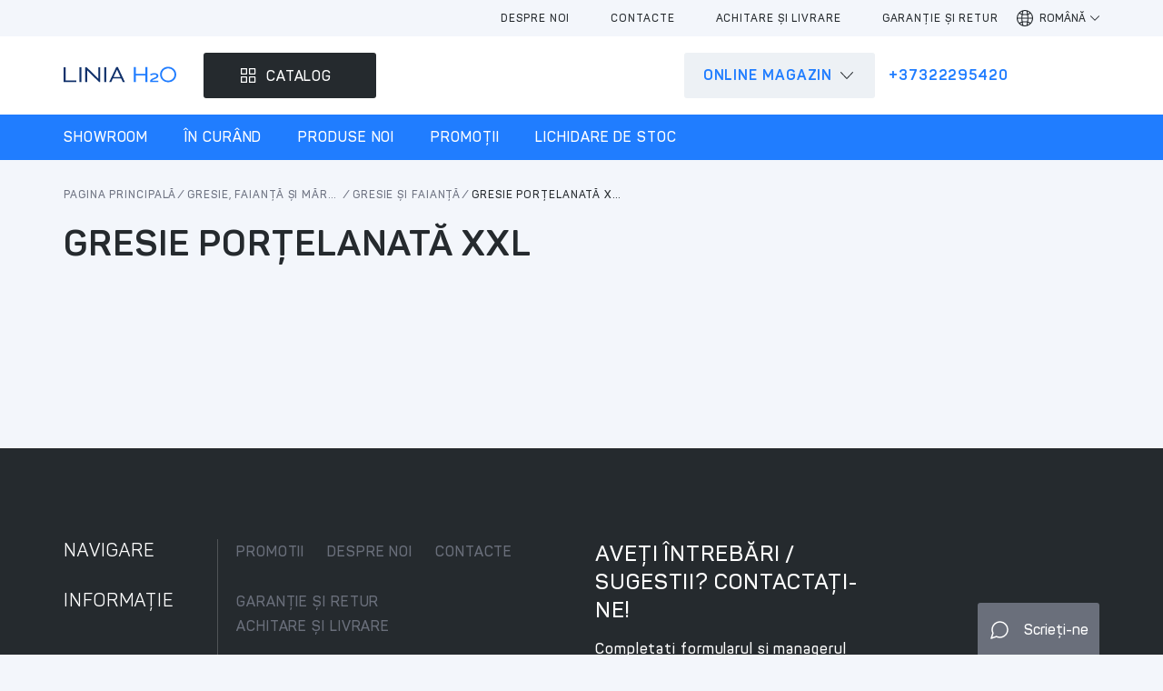

--- FILE ---
content_type: text/html; charset=UTF-8
request_url: https://liniah2o.md/ro/catalog/plitka-i-soputstvuyushhie-tovary-11114/keramiceskaya-plitka-11115/keramogranit-xxl-11118
body_size: 120461
content:
 <!DOCTYPE html>
<html lang="ro">
<head>
    <title>Gresie și Faianţă Porțelanată in Chisinau, Moldova  - Magazin Online LiniaH2O - Cumpără în Moldova</title>
    <meta charset="utf-8"/>
    <meta content="Gresie porțelanată - Cumpărați în Moldova la prețuri avantajoase. O gamă largă de gresie și faianță în magazinul online Linia H2O. Cu noi reparația devine o plăcere! - Cumpără în Moldova" name="description"/>
    <meta name="keywords" content="Catalog Gresie, faianță și mărfuri conexe Gresie și faianță">
    <meta name="viewport" content="width=device-width, initial-scale=1.0"/>
    <meta name="HandheldFriendly" content="true"/>
    <meta name="format-detection" content="telephone=no"/>
    <meta content="IE=edge" http-equiv="X-UA-Compatible"/>
    <meta name="cmsmagazine" content="58256df79e3ece7df2c48a7a45779276"/>
    <link rel="apple-touch-icon" sizes="180x180" href="https://liniah2o.md/images/favicon/apple-touch-icon.png"/>
    <link rel="icon" type="image/png" sizes="32x32" href="https://liniah2o.md/images/favicon/favicon-32x32.png"/>
    <link rel="icon" type="image/png" sizes="16x16" href="https://liniah2o.md/images/favicon/favicon-16x16.png"/>
    <link rel="manifest" href="https://liniah2o.md/images/favicon/site.webmanifest"/>
    <link rel="mask-icon" href="https://liniah2o.md/images/favicon/safari-pinned-tab.svg" color="#6d7281"/>
    <link rel="shortcut icon" href="https://liniah2o.md/images/favicon/favicon.ico"/>
    <meta name="msapplication-TileColor" content="#6d7281"/>
    <meta name="msapplication-config" content="images/favicon/browserconfig.xml"/>
    <meta name="theme-color" content="#ffffff"/>
    <meta name="csrf-token" content="YPZXQZLIGqu1GCmajCOIvulB6oy119US0V7srLpd">

    <!-- main styles-->
    <link rel="preload" href="https://liniah2o.md/fonts/Panton-Bold.woff2" as="font" type="font/woff2"
          crossorigin="crossorigin">
    <link rel="preload" href="https://liniah2o.md/fonts/Panton-ExtraBold.woff2" as="font" type="font/woff2"
          crossorigin="crossorigin">
    <link rel="preload" href="https://liniah2o.md/fonts/Panton-Light.woff2" as="font" type="font/woff2"
          crossorigin="crossorigin">
    <link rel="preload" href="https://liniah2o.md/fonts/Panton-Regular.woff2" as="font" type="font/woff2"
          crossorigin="crossorigin">
    <link rel="preload" href="https://liniah2o.md/fonts/Panton-SemiBold.woff2" as="font" type="font/woff2"
          crossorigin="crossorigin">
    <link rel="stylesheet" href="https://liniah2o.md/css/main.css?v=260120062734"/>
    
            <!-- Google Tag Manager -->
        <script type="d4c6db384475874c8db703a0-text/javascript">(function (w, d, s, l, i) {
                w[l] = w[l] || [];
                w[l].push({
                    'gtm.start':
                        new Date().getTime(), event: 'gtm.js'
                });
                var f = d.getElementsByTagName(s)[0],
                    j = d.createElement(s), dl = l != 'dataLayer' ? '&l=' + l : '';
                j.async = true;
                j.src =
                    'https://www.googletagmanager.com/gtm.js?id=' + i + dl;
                f.parentNode.insertBefore(j, f);
            })(window, document, 'script', 'dataLayer', 'GTM-MW2NBFW');</script>
        <!-- End Google Tag Manager -->
    </head>
<body class="preloader-show ">
<div id="app">
    <div class="preloader" aria-label="Загрузка...">
        <div class="preloader__icon" aria-hidden="true"></div>
    </div>

    <header class="header" id="header">
    <div itemscope itemtype="https://schema.org/WPHeader">
        <meta itemprop="headline" content="Rețea «LiniaH2O»">
        <meta itemprop="description"
              content="Rețea de magazine de gresie și faianță, articole sanitare și mobilă pentru camerele de baie în Moldova 
 Asortiment larg de produse
">
    </div>

    <div class="header__top bg_light d-none d-lg-block">
        <div class="container">
            <!-- если находимся на соответствующей странице - ссылке добавляем класс active-->
            <ul class="list list_unstyled header__top-nav row align-items-center">

                                                                                                                                                                                                                            <li class="col-auto list__item">
                        <a class="link"
                           href="/ro/about-us">
                            <span class="link__text">Despre noi</span>
                        </a>
                    </li>
                                    <li class="col-auto list__item">
                        <a class="link"
                           href="/ro/contacts">
                            <span class="link__text">Contacte</span>
                        </a>
                    </li>
                                    <li class="col-auto list__item">
                        <a class="link"
                           href="/ro/payment-and-delivery">
                            <span class="link__text">ACHITARE ȘI LIVRARE</span>
                        </a>
                    </li>
                                    <li class="col-auto list__item">
                        <a class="link"
                           href="/ro/warranty-and-return">
                            <span class="link__text">GARANȚIE ȘI RETUR</span>
                        </a>
                    </li>
                
                <li class="col-auto list__item list__item_has-child dropdown">
                    <button class="link js-dropdown-toggle" type="button" data-toggle="dropdown" aria-haspopup="true"
                            aria-expanded="false">
                        <span class="link__icon" aria-hidden="true">
                            <svg role="img" aria-hidden="true" width="18" height="18">
                                <use xlink:href="#svg-icon-global"></use>
                            </svg>
                        </span>
                        <span class="link__text">
                                Română
                        </span>
                        <span class="link__control" aria-hidden="true">
                            <svg role="img" aria-hidden="true" width="10" height="10">
                                <use xlink:href="#svg-icon-down-arrow"></use>
                            </svg>
                        </span>
                    </button>
                    <ul class="list list_unstyled header__top-sublist bg_light dropdown-menu" aria-label="ro">
                                                                                    <li class="list__item">
                                    <a class="link active" href="https://liniah2o.md/setlocale/ru">
                                        <span class="link__text">Русский</span>
                                    </a>
                                </li>
                                                                                                                            </ul>
                </li>
            </ul>
        </div>
    </div>
    <div class="header__desktop bg_white d-none d-lg-block">
        <div class="header__controls" id="header__controls">
            <div class="container">
                <div class="controls__table">
                    <div class="controls__cell controls__cell_logo">
                        <a class="header__logo"
                           href="https://liniah2o.md/ro"
                           aria-label="LiniaH2O">
                            <?xml version="1.0" encoding="UTF-8" standalone="no"?>
<svg
   xmlns:dc="http://purl.org/dc/elements/1.1/"
   xmlns:cc="http://creativecommons.org/ns#"
   xmlns:rdf="http://www.w3.org/1999/02/22-rdf-syntax-ns#"
   xmlns:svg="http://www.w3.org/2000/svg"
   xmlns="http://www.w3.org/2000/svg"
   xmlns:sodipodi="http://sodipodi.sourceforge.net/DTD/sodipodi-0.dtd"
   xmlns:inkscape="http://www.inkscape.org/namespaces/inkscape"
   width="124"
   height="62"
   viewBox="0 0 124 62"
   fill="none"
   version="1.1"
   id="svg31"
   sodipodi:docname="logo4.svg"
   inkscape:version="0.92.4 (5da689c313, 2019-01-14)">
  <metadata
     id="metadata35">
    <rdf:RDF>
      <cc:Work
         rdf:about="">
        <dc:format>image/svg+xml</dc:format>
        <dc:type
           rdf:resource="http://purl.org/dc/dcmitype/StillImage" />
        <dc:title />
      </cc:Work>
    </rdf:RDF>
  </metadata>
  <sodipodi:namedview
     pagecolor="#ffffff"
     bordercolor="#666666"
     borderopacity="1"
     objecttolerance="10"
     gridtolerance="10"
     guidetolerance="10"
     inkscape:pageopacity="0"
     inkscape:pageshadow="2"
     inkscape:window-width="1920"
     inkscape:window-height="1017"
     id="namedview33"
     showgrid="false"
     inkscape:zoom="5.6568542"
     inkscape:cx="90.97138"
     inkscape:cy="15.6341"
     inkscape:window-x="-8"
     inkscape:window-y="-8"
     inkscape:window-maximized="1"
     inkscape:current-layer="Слой_x0020_1" />
  <defs
     id="defs29">
    <clipPath
       id="clip0_1328_7444">
      <rect
         width="123.755"
         height="62"
         fill="white"
         id="rect26" />
    </clipPath>
    <pattern
       y="0"
       x="0"
       height="6"
       width="6"
       patternUnits="userSpaceOnUse"
       id="EMFhbasepattern" />
    <pattern
       y="0"
       x="0"
       height="6"
       width="6"
       patternUnits="userSpaceOnUse"
       id="EMFhbasepattern-9" />
  </defs>
  <g
     style="clip-rule:evenodd;fill-rule:evenodd;image-rendering:optimizeQuality;shape-rendering:geometricPrecision;text-rendering:geometricPrecision"
     id="Слой_x0020_1"
     transform="matrix(0.02103465,0,0,0.02103465,-158.92821,-280.41508)">
    <metadata
       id="CorelCorpID_0Corel-Layer" />
    <g
       id="g70-5"
       transform="translate(0,504.24427)">
      <polygon
         id="path23-3"
         class="fil0"
         points="8223.25,14646.06 7557.69,14646.06 7557.69,13867.66 7661.65,13867.66 7661.65,14559.05 8223.25,14559.05 "
         inkscape:connector-curvature="0"
         style="fill:#10316b;fill-rule:nonzero" />
      <polygon
         id="path25-5"
         class="fil0"
         points="8487.77,14646.06 8383.81,14646.06 8383.81,13867.66 8487.77,13867.66 "
         inkscape:connector-curvature="0"
         style="fill:#10316b;fill-rule:nonzero" />
      <polygon
         id="path27-6"
         class="fil0"
         points="8687.12,14646.06 8687.12,13866.88 8759.25,13866.88 9371.28,14466.62 9371.28,13866.88 9472.13,13866.88 9472.13,14646.83 9414.72,14646.83 8790.29,14033.91 8790.29,14646.06 "
         inkscape:connector-curvature="0"
         style="fill:#10316b;fill-rule:nonzero" />
      <polygon
         id="path29-4"
         class="fil0"
         points="9787.06,14646.06 9683.12,14646.06 9683.12,13867.66 9787.06,13867.66 "
         inkscape:connector-curvature="0"
         style="fill:#10316b;fill-rule:nonzero" />
      <path
         id="path31-0"
         class="fil0"
         d="m 10350.22,13995.83 -178.4,382.21 h 356.81 L 10351,13995.06 Z m 217.2,464.56 h -434.39 l -86.89,185.67 h -107.05 l 372.34,-781.51 h 85.33 l 366.12,781.51 h -110.13 z"
         inkscape:connector-curvature="0"
         style="fill:#10316b;fill-rule:nonzero" />
      <polygon
         id="path33-1"
         class="fil1"
         points="11936.53,14642.96 11830.25,14642.96 11830.25,14300.37 11330.71,14300.37 11330.71,14642.96 11224.44,14642.96 11224.44,13862.22 11330.71,13862.22 11330.71,14213.35 11830.25,14213.35 11830.25,13862.22 11936.53,13862.22 "
         inkscape:connector-curvature="0"
         style="fill:#207dff;fill-rule:nonzero" />
      <path
         id="path35-9"
         class="fil1"
         d="m 12246.81,14523.31 c -24.06,12.42 -45.76,27.97 -51.97,45.06 h 316.49 v 74.57 l -422.77,0.02 -10.09,-60.59 c 32.59,-76.91 85.33,-109.54 159.79,-139.06 20.95,-7.77 40.34,-14.75 58.18,-23.3 76.03,-34.18 121.79,-58.27 121.79,-93.99 0,-39.62 -23.27,-69.92 -117.91,-69.92 -58.95,0 -127.22,17.86 -189.26,51.27 l -29.48,-69.14 c 70.59,-40.39 139.63,-59.81 218.74,-59.81 87.66,0 214.09,31.85 214.09,146.83 0,89.34 -91.53,127.4 -183.07,165.46 -25.6,9.31 -58.18,18.65 -84.55,32.63 z"
         inkscape:connector-curvature="0"
         style="fill:#207dff;fill-rule:nonzero" />
      <path
         id="path37-7"
         class="fil1"
         d="m 13025.61,13933.68 c -187.72,0 -330.46,142.16 -330.46,319.29 0,175.57 142.74,316.96 330.46,316.96 188.49,0 330.45,-140.62 330.45,-316.96 0,-177.13 -141.94,-319.29 -330.45,-319.29 z m 0,722.47 c -220.31,0 -422.77,-163.14 -422.77,-403.97 0,-244.7 202.46,-405.51 422.77,-405.51 221.84,0 422.76,167.02 422.76,406.28 0,242.39 -200.9,403.18 -422.76,403.18 z"
         inkscape:connector-curvature="0"
         style="fill:#207dff;fill-rule:nonzero" />
    </g>
  </g>
</svg>

                        </a>
                    </div>
                    <div class="controls__cell controls__cell_catalog">
                        <a class="btn btn_catalog btn_dark js-catalog-toggle"
                           href="javascript:void(0);">
                            <span class="btn__icon" aria-hidden="true">
                                <svg width="20" height="20" viewBox="0 0 20 20" fill="none"
                                     xmlns="http://www.w3.org/2000/svg">
                                <path d="M8.33333 2.5H2.5V8.33333H8.33333V2.5Z" stroke="white" stroke-width="1.25"
                                      stroke-linecap="round"
                                      stroke-linejoin="round"/>
                                <path d="M17.5 2.5H11.6667V8.33333H17.5V2.5Z" stroke="white" stroke-width="1.25"
                                      stroke-linecap="round"
                                      stroke-linejoin="round"/>
                                <path d="M17.5 11.6665H11.6667V17.4998H17.5V11.6665Z" stroke="white" stroke-width="1.25"
                                      stroke-linecap="round"
                                      stroke-linejoin="round"/>
                                <path d="M8.33333 11.6665H2.5V17.4998H8.33333V11.6665Z" stroke="white"
                                      stroke-width="1.25" stroke-linecap="round"
                                      stroke-linejoin="round"/>
                                </svg>
                            </span>
                            <span class="btn__text">Catalog</span>
                        </a>
                    </div>
                    <div class="controls__cell controls__cell_search">
                        <desktop-search
                            lang="ro"
                        ></desktop-search>
                    </div>
                    <div class="controls__cell position-relative controls__cell_online_shop">
                        <div class="d-flex align-items-center online-shop-header">
                            <span>Online magazin</span>
                            <span class="ml-1 d-flex align-items-center">
                                    <svg width="20" height="20" viewBox="0 0 20 20" fill="none"
                                         xmlns="http://www.w3.org/2000/svg">
                                <g clip-path="url(#clip0_1002_1021)">
                                <path fill-rule="evenodd" clip-rule="evenodd"
                                      d="M16.8633 6.14645C17.0456 6.34171 17.0456 6.65829 16.8633 6.85355L10.33 13.8536C10.1477 14.0488 9.85226 14.0488 9.67002 13.8536L3.13668 6.85355C2.95444 6.65829 2.95444 6.34171 3.13668 6.14645C3.31893 5.95118 3.6144 5.95118 3.79665 6.14645L10 12.7929L16.2034 6.14645C16.3856 5.95118 16.6811 5.95118 16.8633 6.14645Z"
                                      fill="#252A2E"/>
                                </g>
                                <defs>
                                <clipPath id="clip0_1002_1021">
                                <rect width="20" height="20" fill="white" transform="matrix(0 1 -1 0 20 0)"/>
                                </clipPath>
                                </defs>
                                </svg>
                            </span>
                        </div>
                        <header-popover lang="ro" online="if (!window.__cfRLUnblockHandlers) return false; {&quot;id&quot;:1,&quot;value_ru&quot;:&quot;\u0433. \u041a\u0438\u0448\u0438\u043d\u0451\u0432, \u0443\u043b. \u041c\u0438\u0445\u0430\u0439 \u0412\u0438\u0442\u044f\u0437\u0443\u043b, 21\/1&quot;,&quot;value_ro&quot;:&quot;str. Mihai Viteazul nr.21\/1, mun. Chi\u0219in\u0103u&quot;,&quot;phone&quot;:&quot;022295420&quot;,&quot;email&quot;:null,&quot;menu_prefix&quot;:&quot;online&quot;,&quot;working_hours_first_ru&quot;:&quot;\u041f\u043d - \u041f\u0442: 09.00 - 18.00&quot;,&quot;working_hours_first_ro&quot;:&quot;Luni - Vineri: 09.00 - 18.00&quot;,&quot;working_hours_second_ru&quot;:&quot;\u0421\u0431 - \u0412\u0441: 09.00 - 17.00&quot;,&quot;working_hours_second_ro&quot;:&quot;S\u00e2mb\u0103t\u0103 - Duminic\u0103: 09.00 - 17.00&quot;,&quot;coord_map_pin_lat&quot;:&quot;47.041576&quot;,&quot;coord_map_pin_lng&quot;:&quot;28.826250&quot;,&quot;sort_order&quot;:null,&quot;area_ro&quot;:null,&quot;area_ru&quot;:null}" showrooms="[{&quot;id&quot;:3,&quot;value_ru&quot;:&quot;\u0433. \u041a\u0438\u0448\u0438\u043d\u0451\u0432, \u0443\u043b. \u041c\u0438\u0445\u0430\u0439 \u0412\u0438\u0442\u044f\u0437\u0443\u043b, 21\/1&quot;,&quot;value_ro&quot;:&quot;str. Mihai Viteazul nr.21\/1, mun. Chi\u0219in\u0103u&quot;,&quot;phone&quot;:null,&quot;email&quot;:null,&quot;menu_prefix&quot;:&quot;address&quot;,&quot;working_hours_first_ru&quot;:&quot;\u041f\u043d - \u041f\u0442: 09.00 - 20.00&quot;,&quot;working_hours_first_ro&quot;:&quot;Luni - Vineri: 09.00 - 20.00&quot;,&quot;working_hours_second_ru&quot;:&quot;\u0421\u0431: 9.00 - 19.00; \u0412\u0441: 10.00 - 17.00&quot;,&quot;working_hours_second_ro&quot;:&quot;Sb: 9.00 - 19.00; Du: 10.00 - 17.00&quot;,&quot;coord_map_pin_lat&quot;:&quot;47.041571856072196&quot;,&quot;coord_map_pin_lng&quot;:&quot;28.82629308487248&quot;,&quot;sort_order&quot;:1,&quot;area_ro&quot;:&quot;2000 m.p.&quot;,&quot;area_ru&quot;:&quot;2000 \u043c.\u043a\u0432.&quot;},{&quot;id&quot;:4,&quot;value_ru&quot;:&quot;\u0433. \u041a\u0438\u0448\u0438\u043d\u0451\u0432, \u0443\u043b. \u0423\u0437\u0438\u043d\u0435\u043b\u043e\u0440 165&quot;,&quot;value_ro&quot;:&quot;str. Uzinelor nr.165, mun. Chi\u0219in\u0103u&quot;,&quot;phone&quot;:null,&quot;email&quot;:null,&quot;menu_prefix&quot;:&quot;address&quot;,&quot;working_hours_first_ru&quot;:&quot;\u041f\u043d - \u041f\u0442: 09.00 - 19.00&quot;,&quot;working_hours_first_ro&quot;:&quot;Luni - Vineri: 09.00 - 19.00&quot;,&quot;working_hours_second_ru&quot;:&quot;\u0421\u0431: 09.00 - 18.00; \u0412\u0441: 10.00 - 17.00&quot;,&quot;working_hours_second_ro&quot;:&quot;Sb: 09.00 - 18.00; Du: 10.00 - 17.00&quot;,&quot;coord_map_pin_lat&quot;:&quot;46.99881969672162&quot;,&quot;coord_map_pin_lng&quot;:&quot;28.896318947715557&quot;,&quot;sort_order&quot;:2,&quot;area_ro&quot;:&quot;2400 m.p.&quot;,&quot;area_ru&quot;:&quot;2400 \u043c.\u043a\u0432.&quot;},{&quot;id&quot;:5,&quot;value_ru&quot;:&quot;\u0433. \u041a\u0438\u0448\u0438\u043d\u0451\u0432, \u0443\u043b. \u0410\u043b\u0431\u0430 \u042e\u043b\u0438\u044f 6\/3&quot;,&quot;value_ro&quot;:&quot;str. Alba Iulia nr.6\/3, mun. Chi\u0219in\u0103u&quot;,&quot;phone&quot;:null,&quot;email&quot;:null,&quot;menu_prefix&quot;:&quot;address&quot;,&quot;working_hours_first_ru&quot;:&quot;\u041f\u043d - \u041f\u0442: 09.00 - 18.00&quot;,&quot;working_hours_first_ro&quot;:&quot;Luni - Vineri: 09.00 - 18.00&quot;,&quot;working_hours_second_ru&quot;:&quot;\u0421\u0431 - \u0412\u0441: 09.00 - 17.00&quot;,&quot;working_hours_second_ro&quot;:&quot;S\u00e2mb\u0103t\u0103 - Duminic\u0103: 09.00 - 17.00&quot;,&quot;coord_map_pin_lat&quot;:&quot;47.02774375906053&quot;,&quot;coord_map_pin_lng&quot;:&quot;28.792108297348026&quot;,&quot;sort_order&quot;:3,&quot;area_ro&quot;:&quot;200 m.p.&quot;,&quot;area_ru&quot;:&quot;200 \u043c.\u043a\u0432.&quot;},{&quot;id&quot;:10,&quot;value_ru&quot;:&quot;\u0420\u044b\u043d\u043e\u043a \u0414\u043e\u043c\u0443\u0441, \u0433. \u041a\u0438\u0448\u0438\u043d\u0451\u0432, \u0443\u043b. \u041a\u0430\u043b\u044f \u0411\u0430\u0441\u0430\u0440\u0430\u0431\u0438\u0435\u0439, 2 (25, 49, 50, 82, 91, 171)&quot;,&quot;value_ro&quot;:&quot;Pia\u021ba Domus, str. Calea Basarabiei nr.2, mun. Chi\u0219in\u0103u (25, 49, 50, 82, 91, 171)&quot;,&quot;phone&quot;:null,&quot;email&quot;:null,&quot;menu_prefix&quot;:&quot;address&quot;,&quot;working_hours_first_ru&quot;:&quot;\u041f\u043d - \u041f\u0442: 08.00 - 17.00&quot;,&quot;working_hours_first_ro&quot;:&quot;Luni - Vineri: 08.00 - 17.00&quot;,&quot;working_hours_second_ru&quot;:&quot;\u0421\u0431 - \u0412\u0441: 08.00 - 15.00&quot;,&quot;working_hours_second_ro&quot;:&quot;S\u00e2mb\u0103t\u0103 - Duminic\u0103: 08.00 - 15.00&quot;,&quot;coord_map_pin_lat&quot;:&quot;47.02033031490118&quot;,&quot;coord_map_pin_lng&quot;:&quot;28.862148236572146&quot;,&quot;sort_order&quot;:4,&quot;area_ro&quot;:null,&quot;area_ru&quot;:null},{&quot;id&quot;:6,&quot;value_ru&quot;:&quot;\u0433. \u0411\u0435\u043b\u044c\u0446\u044b, \u0443\u043b. \u0421\u043f\u043e\u0440\u0442\u0438\u0432\u043d\u0430\u044f 3&quot;,&quot;value_ro&quot;:&quot;str. Sportiv\u0103 nr.3, mun. B\u0103l\u021bi&quot;,&quot;phone&quot;:null,&quot;email&quot;:null,&quot;menu_prefix&quot;:&quot;address&quot;,&quot;working_hours_first_ru&quot;:&quot;\u041f\u043d - \u0421\u0431: 08.30 - 17.30&quot;,&quot;working_hours_first_ro&quot;:&quot;Luni - S\u00e2mb\u0103t\u0103: 08.30 - 17.30&quot;,&quot;working_hours_second_ru&quot;:&quot;\u0412\u0441: 08.30 - 16.00&quot;,&quot;working_hours_second_ro&quot;:&quot;Duminic\u0103: 08.30 - 16.00&quot;,&quot;coord_map_pin_lat&quot;:&quot;47.7493875158618&quot;,&quot;coord_map_pin_lng&quot;:&quot;27.910439364892074&quot;,&quot;sort_order&quot;:6,&quot;area_ro&quot;:&quot;1200 m.p.&quot;,&quot;area_ru&quot;:&quot;1200 \u043c.\u043a\u0432.&quot;},{&quot;id&quot;:11,&quot;value_ru&quot;:&quot;\u0413\u043b\u0430\u0432\u043d\u044b\u0439 \u0441\u043a\u043b\u0430\u0434 LiniaH2O, \u0433. \u041a\u0438\u0448\u0438\u043d\u0435\u0432, \u0443\u043b. \u041a\u043e\u043b\u0443\u043c\u043d\u0430 170 (TRACOM)&quot;,&quot;value_ro&quot;:&quot;Depozit central LiniaH2O, or. Chi\u0219in\u0103u, str. Columna nr.170 (TRACOM)&quot;,&quot;phone&quot;:null,&quot;email&quot;:null,&quot;menu_prefix&quot;:&quot;address&quot;,&quot;working_hours_first_ru&quot;:&quot;\u041f\u043d - \u041f\u0442: 08.00 - 18.00&quot;,&quot;working_hours_first_ro&quot;:&quot;Luni - Vineri: 08.00 - 18.00&quot;,&quot;working_hours_second_ru&quot;:&quot;\u0421\u0431 - \u0412\u0441: 09.00 - 17.00&quot;,&quot;working_hours_second_ro&quot;:&quot;S\u00e2mb\u0103t\u0103 - Duminic\u0103: 09.00 - 17.00&quot;,&quot;coord_map_pin_lat&quot;:&quot;47.041249863264575&quot;,&quot;coord_map_pin_lng&quot;:&quot;28.819418561553515&quot;,&quot;sort_order&quot;:8,&quot;area_ro&quot;:null,&quot;area_ru&quot;:null}]" delivery="[{&quot;id&quot;:8,&quot;value_ru&quot;:&quot;\u0433. \u041a\u0438\u0448\u0438\u043d\u0451\u0432, \u0443\u043b. \u041c\u0438\u0445\u0430\u0439 \u0412\u0438\u0442\u044f\u0437\u0443\u043b 21\/1&quot;,&quot;value_ro&quot;:&quot;str. Mihai Viteazul nr.21\/1, mun. Chi\u0219in\u0103u&quot;,&quot;phone&quot;:&quot;079007764&quot;,&quot;email&quot;:null,&quot;menu_prefix&quot;:&quot;delivery&quot;,&quot;working_hours_first_ru&quot;:&quot;\u041f\u043d - \u041f\u0442: 08.30 - 17.30&quot;,&quot;working_hours_first_ro&quot;:&quot;Luni - Vineri: 08.30 - 17.30&quot;,&quot;working_hours_second_ru&quot;:&quot;\u0421\u0431: 09.00 - 17.00, \u0412\u0441: \u0412\u044b\u0445\u043e\u0434\u043d\u043e\u0439&quot;,&quot;working_hours_second_ro&quot;:&quot;S\u00e2mb\u0103t\u0103: 09.00 - 17.00, Duminic\u0103 - zi liber\u0103&quot;,&quot;coord_map_pin_lat&quot;:&quot;47.041576&quot;,&quot;coord_map_pin_lng&quot;:&quot;28.826250&quot;,&quot;sort_order&quot;:null,&quot;area_ro&quot;:null,&quot;area_ru&quot;:null}]" services="[{&quot;id&quot;:2,&quot;value_ru&quot;:&quot;\u0433. \u041a\u0438\u0448\u0438\u043d\u0435\u0432, \u0443\u043b. \u041a\u043e\u043b\u0443\u043c\u043d\u0430 170 (TRACOM) \u041f\u0440\u043e\u0435\u0437\u0434 \u043d\u0430 \u0442\u0435\u0440\u0440\u0438\u0442\u043e\u0440\u0438\u044e \u0441\u043e \u0441\u0442\u043e\u0440\u043e\u043d\u044b \u0443\u043b\u0438\u0446\u044b \u0418. \u041a\u0440\u044f\u043d\u0433\u044d&quot;,&quot;value_ro&quot;:&quot;str. Columna nr.170, mun. Chi\u0219in\u0103u (TRACOM) Intrarea pe teritoriu este din str.Ion Creang\u0103&quot;,&quot;phone&quot;:&quot;079717159, 079771558&quot;,&quot;email&quot;:&quot;service@liniah2o.md&quot;,&quot;menu_prefix&quot;:&quot;service&quot;,&quot;working_hours_first_ru&quot;:&quot;\u041f\u043d - \u041f\u0442: 09.00 - 18.00&quot;,&quot;working_hours_first_ro&quot;:&quot;Luni - Vineri: 09.00 - 18.00&quot;,&quot;working_hours_second_ru&quot;:&quot;\u0421\u0431 - \u0412\u0441: \u0432\u044b\u0445\u043e\u0434\u043d\u044b\u0435 \u0434\u043d\u0438&quot;,&quot;working_hours_second_ro&quot;:&quot;S\u00e2mb\u0103t\u0103 - Duminic\u0103: zile libere&quot;,&quot;coord_map_pin_lat&quot;:&quot;47.041332&quot;,&quot;coord_map_pin_lng&quot;:&quot;28.819326&quot;,&quot;sort_order&quot;:null,&quot;area_ro&quot;:null,&quot;area_ru&quot;:null}]" socials="{&quot;telegram&quot;:&quot;t.me\/liniah2o&quot;,&quot;viber&quot;:&quot;viber:\/\/chat?number=%2b37379775566&quot;,&quot;whatsapp&quot;:&quot;wa.me\/+37379775566&quot;,&quot;messenger&quot;:&quot;m.me\/liniaH2O&quot;}" data-cf-modified-d4c6db384475874c8db703a0-="" />
                    </div>
                    <div class="controls__cell controls__cell_bonus">
                        <a class="link header__bonus ga_ym_t"
                           href="tel:+37322295420">
                            <span class="link__text">+37322295420</span>
                        </a>
                    </div>
                    <div class="controls__cell controls__cell_nav controls__cell_nav_small">
                        <ul class="list list_unstyled header__controls-nav row justify-content-between">
                            <li class="list__item col-auto">
                                <cart-count lang="ro"></cart-count>
                            </li>
                        </ul>
                    </div>
                    <header-desktop
                        language="ro"
                        storage_path="https://liniah2o.md//storage/"
                    ></header-desktop>
                </div>
            </div>
        </div>
        <nav class="header__main-nav">
            <div class="container">
                <!-- если находимся на соответствующей странице - ссылке добавляем класс active-->
                <ul class="list list_unstyled header__nav-list">
                                            <li class="list__item">
                            <a class="link "
                               href="https://liniah2o.md/ro/showrooms">Showroom</a>
                        </li>
                                            <li class="list__item">
                            <a class="link "
                               href="https://liniah2o.md/ro/soon-for-sale">ÎN CURÂND</a>
                        </li>
                                            <li class="list__item">
                            <a class="link "
                               href="https://liniah2o.md/ro/new">PRODUSE NOI</a>
                        </li>
                                            <li class="list__item">
                            <a class="link "
                               href="https://liniah2o.md/ro/promotions">Promoții</a>
                        </li>
                                            <li class="list__item">
                            <a class="link "
                               href="https://liniah2o.md/ro/sale">LICHIDARE DE STOC</a>
                        </li>
                                    </ul>

            </div>
        </nav>
    </div>
    <div class="header__mobile d-block d-lg-none">
                <div class="container bg_white">
            <div class="row align-items-center flex-nowrap">
                <div class="col-auto">
                    <button class="btn btn_menu js-menu-panel-opener" type="button" aria-label="Deschide mediul">
                        <svg role="img" width="30" height="30">
                            <use xlink:href="#svg-icon-menu"></use>
                        </svg>
                    </button>
                </div>
                <div class="col-auto header__logo-wrapper">
                    <a class="header__logo" href="/" aria-label="LiniaH2O">
                        <?xml version="1.0" encoding="UTF-8" standalone="no"?>
<svg
   xmlns:dc="http://purl.org/dc/elements/1.1/"
   xmlns:cc="http://creativecommons.org/ns#"
   xmlns:rdf="http://www.w3.org/1999/02/22-rdf-syntax-ns#"
   xmlns:svg="http://www.w3.org/2000/svg"
   xmlns="http://www.w3.org/2000/svg"
   xmlns:sodipodi="http://sodipodi.sourceforge.net/DTD/sodipodi-0.dtd"
   xmlns:inkscape="http://www.inkscape.org/namespaces/inkscape"
   width="96"
   height="32"
   viewBox="0 0 96 32"
   fill="none"
   version="1.1"
   id="svg22"
   sodipodi:docname="logo_mob1.svg"
   inkscape:version="0.92.4 (5da689c313, 2019-01-14)">
  <metadata
     id="metadata28">
    <rdf:RDF>
      <cc:Work
         rdf:about="">
        <dc:format>image/svg+xml</dc:format>
        <dc:type
           rdf:resource="http://purl.org/dc/dcmitype/StillImage" />
      </cc:Work>
    </rdf:RDF>
  </metadata>
  <defs
     id="defs26">
    <pattern
       y="0"
       x="0"
       height="6"
       width="6"
       patternUnits="userSpaceOnUse"
       id="EMFhbasepattern" />
    <pattern
       y="0"
       x="0"
       height="6"
       width="6"
       patternUnits="userSpaceOnUse"
       id="EMFhbasepattern-4" />
  </defs>
  <sodipodi:namedview
     pagecolor="#ffffff"
     bordercolor="#666666"
     borderopacity="1"
     objecttolerance="10"
     gridtolerance="10"
     guidetolerance="10"
     inkscape:pageopacity="0"
     inkscape:pageshadow="2"
     inkscape:window-width="1920"
     inkscape:window-height="1017"
     id="namedview24"
     showgrid="false"
     inkscape:zoom="11.313709"
     inkscape:cx="75.154815"
     inkscape:cy="15.684252"
     inkscape:window-x="-8"
     inkscape:window-y="-8"
     inkscape:window-maximized="1"
     inkscape:current-layer="g70-5" />
  <g
     style="clip-rule:evenodd;fill-rule:evenodd;image-rendering:optimizeQuality;shape-rendering:geometricPrecision;text-rendering:geometricPrecision"
     id="Слой_x0020_1"
     transform="matrix(0.01605235,0,0,0.01605235,-120.81628,-222.3457)">
    <metadata
       id="CorelCorpID_0Corel-Layer" />
    <g
       id="g70-5">
      <polygon
         id="path23-3"
         class="fil0"
         points="7661.65,13867.66 7661.65,14559.05 8223.25,14559.05 8223.25,14646.06 7557.69,14646.06 7557.69,13867.66 "
         inkscape:connector-curvature="0"
         style="fill:#10316b;fill-rule:nonzero"
         transform="translate(0,528.60055)" />
      <polygon
         id="path25-5"
         class="fil0"
         points="8383.81,14646.06 8383.81,13867.66 8487.77,13867.66 8487.77,14646.06 "
         inkscape:connector-curvature="0"
         style="fill:#10316b;fill-rule:nonzero"
         transform="translate(0,528.60055)" />
      <polygon
         id="path27-6"
         class="fil0"
         points="8790.29,14646.06 8687.12,14646.06 8687.12,13866.88 8759.25,13866.88 9371.28,14466.62 9371.28,13866.88 9472.13,13866.88 9472.13,14646.83 9414.72,14646.83 8790.29,14033.91 "
         inkscape:connector-curvature="0"
         style="fill:#10316b;fill-rule:nonzero"
         transform="translate(0,528.60055)" />
      <polygon
         id="path29-4"
         class="fil0"
         points="9683.12,14646.06 9683.12,13867.66 9787.06,13867.66 9787.06,14646.06 "
         inkscape:connector-curvature="0"
         style="fill:#10316b;fill-rule:nonzero"
         transform="translate(0,528.60055)" />
      <path
         id="path31-0"
         class="fil0"
         d="m 10350.22,14524.431 -178.4,382.21 h 356.81 l -177.63,-382.98 z m 217.2,464.56 h -434.39 l -86.89,185.67 h -107.05 l 372.34,-781.51 h 85.33 l 366.12,781.51 h -110.13 z"
         inkscape:connector-curvature="0"
         style="fill:#10316b;fill-rule:nonzero" />
      <polygon
         id="path33-1"
         class="fil1"
         points="11830.25,14213.35 11830.25,13862.22 11936.53,13862.22 11936.53,14642.96 11830.25,14642.96 11830.25,14300.37 11330.71,14300.37 11330.71,14642.96 11224.44,14642.96 11224.44,13862.22 11330.71,13862.22 11330.71,14213.35 "
         inkscape:connector-curvature="0"
         style="fill:#207dff;fill-rule:nonzero"
         transform="translate(0,528.60055)" />
      <path
         id="path35-9"
         class="fil1"
         d="m 12246.81,15051.911 c -24.06,12.42 -45.76,27.97 -51.97,45.06 h 316.49 v 74.57 l -422.77,0.02 -10.09,-60.59 c 32.59,-76.91 85.33,-109.54 159.79,-139.06 20.95,-7.77 40.34,-14.75 58.18,-23.3 76.03,-34.18 121.79,-58.27 121.79,-93.99 0,-39.62 -23.27,-69.92 -117.91,-69.92 -58.95,0 -127.22,17.86 -189.26,51.27 l -29.48,-69.14 c 70.59,-40.39 139.63,-59.81 218.74,-59.81 87.66,0 214.09,31.85 214.09,146.83 0,89.34 -91.53,127.4 -183.07,165.46 -25.6,9.31 -58.18,18.65 -84.55,32.63 z"
         inkscape:connector-curvature="0"
         style="fill:#207dff;fill-rule:nonzero" />
      <path
         id="path37-7"
         class="fil1"
         d="m 13025.61,14462.281 c -187.72,0 -330.46,142.16 -330.46,319.29 0,175.57 142.74,316.96 330.46,316.96 188.49,0 330.45,-140.62 330.45,-316.96 0,-177.13 -141.94,-319.29 -330.45,-319.29 z m 0,722.47 c -220.31,0 -422.77,-163.14 -422.77,-403.97 0,-244.7 202.46,-405.51 422.77,-405.51 221.84,0 422.76,167.02 422.76,406.28 0,242.39 -200.9,403.18 -422.76,403.18 z"
         inkscape:connector-curvature="0"
         style="fill:#207dff;fill-rule:nonzero" />
    </g>
  </g>
</svg>

                    </a>
                </div>
                <div class="col-auto ml-auto">
                    <ul class="list list_unstyled header__controls-nav row justify-content-between align-items-center">
                        <li class="list__item col-auto search-icon-mobile ">
                            <button class="link js-search-panel-opener" type="button"
                                    aria-label="Deschide bara de căutare">
                                <span class="link__icon">
                                    <svg role="img" width="26" height="26"><use xlink:href="#svg-icon-searching"></use>
                                    </svg>
                                </span>
                            </button>
                        </li>
                        <li class="list__item col-auto">
                            <a href="tel:+37322295420"
                               class="link">
                        <span class="link__icon h-24 d-block">
                            <svg width="25" height="24" viewBox="0 0 25 24" fill="none"
                                 xmlns="http://www.w3.org/2000/svg">
                                <path d="M23.0908 7V1H17.0908" stroke="#252A2E" stroke-width="1.5"
                                      stroke-linecap="round" stroke-linejoin="round"/>
                                <path d="M16.0908 8L23.0908 1" stroke="#252A2E" stroke-width="1.5"
                                      stroke-linecap="round" stroke-linejoin="round"/>
                                <path
                                    d="M22.0909 16.9201V19.9201C22.092 20.1986 22.035 20.4743 21.9234 20.7294C21.8118 20.9846 21.6482 21.2137 21.443 21.402C21.2377 21.5902 20.9954 21.7336 20.7316 21.8228C20.4678 21.912 20.1882 21.9452 19.9109 21.9201C16.8337 21.5857 13.8779 20.5342 11.2809 18.8501C8.8647 17.3148 6.81621 15.2663 5.28088 12.8501C3.59085 10.2413 2.53912 7.27109 2.21088 4.1801C2.18589 3.90356 2.21875 3.62486 2.30738 3.36172C2.396 3.09859 2.53845 2.85679 2.72564 2.65172C2.91284 2.44665 3.14068 2.28281 3.39467 2.17062C3.64865 2.05843 3.92322 2.00036 4.20088 2.0001H7.20088C7.68618 1.99532 8.15667 2.16718 8.52464 2.48363C8.89261 2.80008 9.13295 3.23954 9.20088 3.7201C9.3275 4.68016 9.56233 5.62282 9.90088 6.5301C10.0354 6.88802 10.0645 7.27701 9.98478 7.65098C9.90503 8.02494 9.71974 8.36821 9.45088 8.6401L8.18088 9.9101C9.60443 12.4136 11.6773 14.4865 14.1809 15.9101L15.4509 14.6401C15.7228 14.3712 16.066 14.1859 16.44 14.1062C16.814 14.0264 17.203 14.0556 17.5609 14.1901C18.4681 14.5286 19.4108 14.7635 20.3709 14.8901C20.8566 14.9586 21.3003 15.2033 21.6174 15.5776C21.9345 15.9519 22.103 16.4297 22.0909 16.9201Z"
                                    stroke="#252A2E" stroke-width="1.5" stroke-linecap="round" stroke-linejoin="round"/>
                                </svg>

                        </span>
                            </a>
                        </li>
                        <li class="list__item col-auto">
                            <cart-count></cart-count>
                        </li>
                    </ul>
                </div>
                <div class="col-auto d-none d-lg-block">
                    <a class="btn btn_catalog btn_dark js-catalog-toggle"
                       href="javascript:void(0);">
                        <span class="btn__icon" aria-hidden="true">
                            <svg width="25" height="24" viewBox="0 0 25 24" fill="none"
                                 xmlns="http://www.w3.org/2000/svg">
                                <g clip-path="url(#clip0_1002_1685)">
                                <path
                                    d="M21.0727 3.0181C19.1264 1.07184 16.5389 0 13.7864 0C11.0341 0 8.44648 1.07184 6.50027 3.0181C4.55406 4.96429 3.48218 7.55194 3.48218 10.3042C3.48218 12.8207 4.37861 15.199 6.01961 17.0758L0.296977 22.7984C0.0221015 23.0732 0.0221015 23.5189 0.296977 23.7938C0.434414 23.9312 0.614554 24 0.794648 24C0.974741 24 1.15493 23.9312 1.29232 23.7938L7.01501 18.0712C8.89174 19.7122 11.2701 20.6086 13.7864 20.6086C16.5389 20.6086 19.1264 19.5367 21.0727 17.5906C23.0189 15.6443 24.0907 13.0566 24.0907 10.3043C24.0907 7.55194 23.019 4.96429 21.0727 3.0181ZM20.0773 16.5952C16.6085 20.0639 10.9645 20.0639 7.49571 16.5952C4.02696 13.1263 4.02696 7.48228 7.49571 4.01353C9.23027 2.27897 11.508 1.41197 13.7865 1.41197C16.0645 1.41197 18.3432 2.27939 20.0773 4.01353C23.546 7.48224 23.546 13.1263 20.0773 16.5952Z"
                                    fill="#252A2E"/>
                                </g>
                                <defs>
                                <clipPath id="clip0_1002_1685">
                                <rect width="24" height="24" fill="white" transform="translate(0.0908203)"/>
                                </clipPath>
                                </defs>
                                </svg>

                        </span>
                        <span class="btn__text">Catalog</span>
                    </a>
                </div>
            </div>
        </div>
        <div class="panel_search d-lg-none ">
            <div class="panel__content">
                <mobile-search
                    lang="ro"
                ></mobile-search>
            </div>
        </div>
    </div>

    <div class="panel panel_menu d-block d-lg-none">
        <div class="panel__header">
            <div class="container">
                <div class="row align-items-center justify-content-end">
                    <div class="col-auto">
                        <button class="btn btn_close js-menu-panel-closer" type="button"
                                aria-label="Închide meniul">
                            <svg role="img" width="20" height="20">
                                <use xlink:href="#svg-icon-cancel"></use>
                            </svg>
                        </button>
                    </div>
                </div>
            </div>
        </div>
        <div class="panel__content">
            <div class="panel__body bg_white">
                <nav class="header__mobile-nav mobile-nav">
                    <header-mobile
                        language="ro"
                        storage_path="https://liniah2o.md//storage/"
                    >
                    </header-mobile>
                    <div class="d-flex align-items-center justify-content-between row-with-mobile-blue-links">
                        <a href="https://liniah2o.md/ro/soon-for-sale">
                            În curând
                        </a>
                        <a href="https://liniah2o.md/ro/new">Produse noi</a>
                    </div>
                    <div class="d-flex align-items-center justify-content-between row-with-mobile-blue-links">
                        <a href="https://liniah2o.md/ro/promotions">
                            Promoții
                        </a>
                        <a href="https://liniah2o.md/ro/sale">Lichidare de stoc</a>
                    </div>
                    <ul class="list list_unstyled mobile-nav__list">
                        <li class="list__item">
                            <a class="link link_main"
                               href="https://liniah2o.md/ro/brands">Brand-uri</a>
                        </li>
                        <li class="list__item">
                            <a class="link link_main"
                               href="https://liniah2o.md/ro/showrooms">Showroom</a>
                        </li>
                    </ul>
                    <div class="px-20">
                        <a class="d-flex align-items-center justify-content-between online-consultant"
                           href="tel:+37322295420">
                        <span>
                        online-consultant
                        </span>
                            <svg width="24" height="24" viewBox="0 0 24 24" fill="none"
                                 xmlns="http://www.w3.org/2000/svg">
                                <path d="M23 7V1H17" stroke="white" stroke-width="1.5" stroke-linecap="round"
                                      stroke-linejoin="round"/>
                                <path d="M16 8L23 1" stroke="white" stroke-width="1.5" stroke-linecap="round"
                                      stroke-linejoin="round"/>
                                <path
                                    d="M21.9999 16.9201V19.9201C22.0011 20.1986 21.944 20.4743 21.8324 20.7294C21.7209 20.9846 21.5572 21.2137 21.352 21.402C21.1468 21.5902 20.9045 21.7336 20.6407 21.8228C20.3769 21.912 20.0973 21.9452 19.8199 21.9201C16.7428 21.5857 13.7869 20.5342 11.1899 18.8501C8.77376 17.3148 6.72527 15.2663 5.18993 12.8501C3.49991 10.2413 2.44818 7.27109 2.11993 4.1801C2.09494 3.90356 2.12781 3.62486 2.21643 3.36172C2.30506 3.09859 2.4475 2.85679 2.6347 2.65172C2.82189 2.44665 3.04974 2.28281 3.30372 2.17062C3.55771 2.05843 3.83227 2.00036 4.10993 2.0001H7.10993C7.59524 1.99532 8.06572 2.16718 8.43369 2.48363C8.80166 2.80008 9.04201 3.23954 9.10993 3.7201C9.23656 4.68016 9.47138 5.62282 9.80993 6.5301C9.94448 6.88802 9.9736 7.27701 9.89384 7.65098C9.81408 8.02494 9.6288 8.36821 9.35993 8.6401L8.08993 9.9101C9.51349 12.4136 11.5864 14.4865 14.0899 15.9101L15.3599 14.6401C15.6318 14.3712 15.9751 14.1859 16.3491 14.1062C16.723 14.0264 17.112 14.0556 17.4699 14.1901C18.3772 14.5286 19.3199 14.7635 20.2799 14.8901C20.7657 14.9586 21.2093 15.2033 21.5265 15.5776C21.8436 15.9519 22.0121 16.4297 21.9999 16.9201Z"
                                    stroke="white" stroke-width="1.5" stroke-linecap="round" stroke-linejoin="round"/>
                            </svg>
                        </a>
                        <div class="d-flex flex-wrap align-items-center justify-content-between">
                            <div class="mb-24">
                                <p class="working-hours-mobile">Luni - Vineri: 09.00 - 18.00</p>
                                <p class="working-hours-mobile">Sâmbătă - Duminică: 09.00 - 17.00</p>
                            </div>
                            <div class="mb-24">
                                                                    <a target="_blank" href="https://t.me/liniah2o">
                                        <svg width="24" height="24" viewBox="0 0 24 24" fill="none"
                                             xmlns="http://www.w3.org/2000/svg">
                                            <g clip-path="url(#clip0_1002_1900)">
                                                <path
                                                    d="M22.0517 2.12901L0.788779 10.3709C-0.0668777 10.7547 -0.356284 11.5233 0.581966 11.9404L6.03681 13.6829L19.2259 5.48962C19.9461 4.97526 20.6833 5.11241 20.0489 5.67824L8.72125 15.9877L8.36542 20.3506C8.695 21.0243 9.29847 21.0274 9.6834 20.6926L12.8174 17.7119L18.1848 21.7519C19.4314 22.4937 20.1098 22.015 20.378 20.6553L23.8985 3.89887C24.2641 2.2252 23.6407 1.48776 22.0517 2.12901Z"
                                                    fill="#207DFF"/>
                                            </g>
                                            <defs>
                                                <clipPath id="clip0_1002_1900">
                                                    <rect width="24" height="24" fill="white"/>
                                                </clipPath>
                                            </defs>
                                        </svg>
                                    </a>
                                                                                                    <a target="_blank" href="viber://chat?number=%2b37379775566">
                                        <svg width="24" height="24" viewBox="0 0 24 24" fill="none"
                                             xmlns="http://www.w3.org/2000/svg">
                                            <path
                                                d="M7.96509 6.202C7.77924 6.17495 7.58973 6.21236 7.42809 6.308H7.41409C7.03909 6.528 6.70109 6.805 6.41309 7.131C6.17309 7.408 6.04309 7.688 6.00909 7.958C5.98909 8.118 6.00309 8.28 6.05009 8.433L6.06809 8.443C6.33809 9.236 6.69009 9.999 7.12009 10.717C7.67454 11.7255 8.35685 12.6582 9.15009 13.492L9.17409 13.526L9.21209 13.554L9.23509 13.581L9.26309 13.605C10.0998 14.4006 11.0347 15.0862 12.0451 15.645C13.2001 16.274 13.9011 16.571 14.3221 16.695V16.701C14.4451 16.739 14.5571 16.756 14.6701 16.756C15.0286 16.7295 15.368 16.5838 15.6341 16.342C15.9591 16.054 16.2341 15.715 16.4481 15.338V15.331C16.6491 14.951 16.5811 14.593 16.2911 14.35C15.7086 13.841 15.0787 13.389 14.4101 13C13.9621 12.757 13.5071 12.904 13.3231 13.15L12.9301 13.646C12.7281 13.892 12.3621 13.858 12.3621 13.858L12.3521 13.864C9.62109 13.167 8.89209 10.402 8.89209 10.402C8.89209 10.402 8.85809 10.026 9.11109 9.834L9.60309 9.438C9.83909 9.246 10.0031 8.792 9.75009 8.344C9.3637 7.67476 8.91253 7.04508 8.40309 6.464C8.29198 6.32725 8.13616 6.23411 7.96309 6.201L7.96509 6.202ZM12.5801 5C12.4475 5 12.3203 5.05268 12.2265 5.14645C12.1328 5.24021 12.0801 5.36739 12.0801 5.5C12.0801 5.63261 12.1328 5.75979 12.2265 5.85355C12.3203 5.94732 12.4475 6 12.5801 6C13.8441 6 14.8941 6.413 15.7251 7.205C16.1521 7.638 16.4851 8.151 16.7031 8.713C16.9221 9.276 17.0221 9.877 16.9961 10.479C16.9905 10.6116 17.0379 10.741 17.1277 10.8387C17.2175 10.9364 17.3425 10.9944 17.4751 11C17.6077 11.0056 17.7371 10.9582 17.8348 10.8684C17.9325 10.7786 17.9905 10.6536 17.9961 10.521C18.0271 9.78049 17.9042 9.04159 17.6351 8.351C17.3648 7.65714 16.955 7.02612 16.4311 6.497L16.4211 6.487C15.3901 5.502 14.0861 5 12.5801 5Z"
                                                fill="#207DFF"/>
                                            <path
                                                d="M12.5449 6.64407C12.4123 6.64407 12.2851 6.69674 12.1914 6.79051C12.0976 6.88428 12.0449 7.01146 12.0449 7.14407C12.0449 7.27667 12.0976 7.40385 12.1914 7.49762C12.2851 7.59139 12.4123 7.64407 12.5449 7.64407H12.5619C13.4739 7.70907 14.1379 8.01307 14.6029 8.51207C15.0799 9.02607 15.3269 9.66507 15.3079 10.4551C15.3049 10.5877 15.3546 10.7161 15.4462 10.812C15.5378 10.9079 15.6638 10.9635 15.7964 10.9666C15.929 10.9696 16.0574 10.9199 16.1533 10.8283C16.2493 10.7366 16.3049 10.6107 16.3079 10.4781C16.3319 9.44107 15.9979 8.54607 15.3359 7.83207V7.83007C14.6589 7.10407 13.7299 6.72007 12.6119 6.64507L12.5949 6.64307L12.5449 6.64407Z"
                                                fill="#207DFF"/>
                                            <path
                                                d="M12.5259 8.31883C12.459 8.31293 12.3915 8.32056 12.3277 8.34129C12.2638 8.36202 12.2047 8.39541 12.154 8.43947C12.1033 8.48353 12.062 8.53735 12.0325 8.59773C12.0031 8.6581 11.9861 8.72379 11.9826 8.79088C11.9791 8.85796 11.9892 8.92506 12.0122 8.98817C12.0352 9.05128 12.0707 9.10911 12.1165 9.1582C12.1624 9.20729 12.2177 9.24663 12.2791 9.27389C12.3405 9.30114 12.4067 9.31575 12.4739 9.31683C12.8919 9.33883 13.1589 9.46483 13.3269 9.63383C13.4959 9.80383 13.6219 10.0768 13.6449 10.5038C13.6461 10.5709 13.6609 10.6371 13.6882 10.6984C13.7156 10.7597 13.755 10.8148 13.8041 10.8605C13.8533 10.9062 13.9111 10.9416 13.9742 10.9645C14.0372 10.9874 14.1043 10.9974 14.1713 10.9938C14.2383 10.9903 14.3039 10.9733 14.3642 10.9438C14.4245 10.9143 14.4783 10.8731 14.5223 10.8224C14.5663 10.7717 14.5997 10.7127 14.6204 10.6489C14.6411 10.585 14.6487 10.5177 14.6429 10.4508C14.6109 9.85083 14.4229 9.32083 14.0379 8.93083C13.6509 8.54083 13.1239 8.35083 12.5259 8.31883Z"
                                                fill="#207DFF"/>
                                            <path fill-rule="evenodd" clip-rule="evenodd"
                                                  d="M7.06705 2.38406C10.2491 1.67276 13.549 1.67276 16.7311 2.38406L17.0701 2.45906C18.0003 2.66701 18.8546 3.12879 19.5381 3.79308C20.2217 4.45738 20.7076 5.29818 20.9421 6.22206C21.7498 9.40495 21.7498 12.7392 20.9421 15.9221C20.7076 16.8459 20.2217 17.6867 19.5381 18.351C18.8546 19.0153 18.0003 19.4771 17.0701 19.6851L16.7301 19.7601C14.7371 20.2057 12.692 20.3737 10.6531 20.2591L8.00005 22.6331C7.90003 22.7226 7.77781 22.7837 7.64614 22.8099C7.51447 22.8361 7.37818 22.8265 7.2515 22.782C7.12482 22.7376 7.01239 22.6599 6.92594 22.5572C6.8395 22.4545 6.78221 22.3305 6.76005 22.1981L6.32105 19.5761C5.47924 19.3141 4.71866 18.8407 4.11202 18.2009C3.50538 17.5612 3.07295 16.7766 2.85605 15.9221C2.04831 12.7392 2.04831 9.40494 2.85605 6.22206C3.09047 5.29818 3.57645 4.45738 4.25999 3.79308C4.94353 3.12879 5.79786 2.66701 6.72805 2.45906L7.06705 2.38406ZM16.4041 3.84706C13.4373 3.18386 10.3608 3.18386 7.39405 3.84706L7.05405 3.92306C6.39477 4.07071 5.78932 4.39821 5.30493 4.86919C4.82054 5.34016 4.47616 5.93618 4.31005 6.59106C3.56377 9.53178 3.56377 12.6123 4.31005 15.5531C4.47624 16.2081 4.82077 16.8042 5.30535 17.2752C5.78993 17.7461 6.39559 18.0736 7.05505 18.2211L7.14505 18.2411C7.29065 18.2736 7.42322 18.3489 7.52583 18.4572C7.62843 18.5655 7.6964 18.7019 7.72105 18.8491L8.01505 20.6071L9.88705 18.9321C9.96181 18.865 10.0493 18.8136 10.1443 18.7809C10.2393 18.7483 10.3399 18.7351 10.4401 18.7421C12.4391 18.8839 14.4482 18.734 16.4041 18.2971L16.7431 18.2211C17.4025 18.0736 18.0082 17.7461 18.4928 17.2752C18.9773 16.8042 19.3219 16.2081 19.4881 15.5531C20.2341 12.6131 20.2341 9.53206 19.4881 6.59106C19.3219 5.93606 18.9773 5.33995 18.4928 4.86896C18.0082 4.39798 17.4025 4.07055 16.7431 3.92306L16.4041 3.84706Z"
                                                  fill="#207DFF"/>
                                        </svg>
                                    </a>
                                                                                                    <a target="_blank" href="https://m.me/liniaH2O">
                                        <svg width="24" height="24" viewBox="0 0 24 24" fill="none"
                                             xmlns="http://www.w3.org/2000/svg">
                                            <g clip-path="url(#clip0_1002_1902)">
                                                <path
                                                    d="M12 0C5.373 0 0 4.974 0 11.1105C0 14.607 1.7445 17.7255 4.4715 19.7625V24L8.5575 21.7575C9.648 22.059 10.803 22.2225 12 22.2225C18.627 22.2225 24 17.2485 24 11.112C24 4.9755 18.627 0 12 0ZM13.1925 14.9625L10.137 11.703L4.1745 14.9625L10.734 7.9995L13.8645 11.259L19.752 7.9995L13.1925 14.9625Z"
                                                    fill="#207DFF"/>
                                            </g>
                                            <defs>
                                                <clipPath id="clip0_1002_1902">
                                                    <rect width="24" height="24" fill="white"/>
                                                </clipPath>
                                            </defs>
                                        </svg>
                                    </a>
                                                                                                    <a target="_blank" href="https://wa.me/+37379775566">
                                        <svg width="24" height="24" viewBox="0 0 24 24" fill="none"
                                             xmlns="http://www.w3.org/2000/svg">
                                            <path
                                                d="M2.00401 22L3.35601 17.032C2.46515 15.5049 1.99711 13.768 2.00001 12C2.00001 6.477 6.47701 2 12 2C17.523 2 22 6.477 22 12C22 17.523 17.523 22 12 22C10.2328 22.0029 8.49667 21.5352 6.97001 20.645L2.00401 22ZM8.39101 7.308C8.26188 7.31602 8.13569 7.35003 8.02001 7.408C7.91153 7.46943 7.81251 7.54622 7.72601 7.636C7.60601 7.749 7.53801 7.847 7.46501 7.942C7.09542 8.423 6.89662 9.01342 6.90001 9.62C6.90201 10.11 7.03001 10.587 7.23001 11.033C7.63901 11.935 8.31201 12.89 9.20101 13.775C9.41501 13.988 9.62401 14.202 9.84901 14.401C10.9524 15.3725 12.2673 16.073 13.689 16.447L14.258 16.534C14.443 16.544 14.628 16.53 14.814 16.521C15.1053 16.506 15.3896 16.4271 15.647 16.29C15.778 16.2225 15.9058 16.1491 16.03 16.07C16.03 16.07 16.073 16.042 16.155 15.98C16.29 15.88 16.373 15.809 16.485 15.692C16.568 15.606 16.64 15.505 16.695 15.39C16.773 15.227 16.851 14.916 16.883 14.657C16.907 14.459 16.9 14.351 16.897 14.284C16.893 14.177 16.804 14.066 16.707 14.019L16.125 13.758C16.125 13.758 15.255 13.379 14.724 13.137C14.668 13.1126 14.608 13.0987 14.547 13.096C14.4786 13.089 14.4095 13.0967 14.3443 13.1186C14.2791 13.1405 14.2193 13.1761 14.169 13.223V13.221C14.164 13.221 14.097 13.278 13.374 14.154C13.3325 14.2098 13.2754 14.2519 13.2098 14.2751C13.1443 14.2982 13.0733 14.3013 13.006 14.284C12.9409 14.2666 12.877 14.2445 12.815 14.218C12.691 14.166 12.648 14.146 12.563 14.109L12.558 14.107C11.9859 13.8572 11.4562 13.5198 10.988 13.107C10.862 12.997 10.745 12.877 10.625 12.761C10.2316 12.3842 9.88873 11.958 9.60501 11.493L9.54601 11.398C9.50364 11.3342 9.46937 11.2653 9.44401 11.193C9.40601 11.046 9.50501 10.928 9.50501 10.928C9.50501 10.928 9.74801 10.662 9.86101 10.518C9.9551 10.3983 10.0429 10.2738 10.124 10.145C10.242 9.955 10.279 9.76 10.217 9.609C9.93701 8.925 9.64701 8.244 9.34901 7.568C9.29001 7.434 9.11501 7.338 8.95601 7.319C8.90201 7.313 8.84801 7.307 8.79401 7.303C8.65972 7.29633 8.52515 7.29866 8.39101 7.308Z"
                                                fill="#207DFF"/>
                                        </svg>
                                    </a>
                                                            </div>
                        </div>
                        <button
                            class="d-flex align-items-center justify-content-center order-call-mobile popover-order-call">
                                    <span>
                                    Solicitați un apel
                                    </span>
                        </button>
                    </div>
                </nav>
            </div>
            <div class="panel__footer">
                <ul class="list list_unstyled header__top-nav row align-items-center">
                                            <li class="col-auto list__item">
                            <a class="link" href="/ro/about-us">
                                <span class="link__text">Despre noi</span>
                            </a>
                        </li>
                                            <li class="col-auto list__item">
                            <a class="link" href="/ro/contacts">
                                <span class="link__text">Contacte</span>
                            </a>
                        </li>
                                            <li class="col-auto list__item">
                            <a class="link" href="/ro/payment-and-delivery">
                                <span class="link__text">ACHITARE ȘI LIVRARE</span>
                            </a>
                        </li>
                                            <li class="col-auto list__item">
                            <a class="link" href="/ro/warranty-and-return">
                                <span class="link__text">GARANȚIE ȘI RETUR</span>
                            </a>
                        </li>
                                    </ul>
                <div class="d-flex align-items-center justify-content-between mt-24">

                    <a class="language-button-mobile  active "
                       >
                        <span class="link__icon" aria-hidden="true">
                             <svg role="img" aria-hidden="true" width="18" height="18">
                                <use xlink:href="#svg-icon-global"></use>
                            </svg>
                        </span>
                        <span class="link__text">Română</span>
                    </a>

                    <a class="language-button-mobile "
                        href="https://liniah2o.md/setlocale/ru" >
                         <span class="link__icon" aria-hidden="true">
                            <svg role="img" aria-hidden="true" width="18" height="18">
                                <use xlink:href="#svg-icon-global"></use>
                            </svg>
                        </span>
                        <span class="link__text">Русский</span>
                    </a>
                </div>
            </div>
        </div>
    </div>
</header>

        <main class="main-content" id="main-content">
        <section class="section section_inner-page section_catalog">
            <div class="section__header">
                <div class="container">
                    <div class="section__breadcrumbs">
                        <ul class="list list_unstyled breadcrumbs-list">
                            <li class="list__item"><a class="link" href="https://liniah2o.md/ro">Pagina principală</a></li>

                            <li class="list__item"><a class="link" href="https://liniah2o.md/ro/catalog/plitka-i-soputstvuyushhie-tovary-11114">Gresie, faianță și mărfuri conexe</a></li>
                            <li class="list__item"><a class="link" href="https://liniah2o.md/ro/catalog/plitka-i-soputstvuyushhie-tovary-11114/keramiceskaya-plitka-11115">Gresie și faianță</a></li>
                                                            <li class="list__item third_level"><a class="link active" href="javascript: void(0);">Gresie porțelanată XXL</a></li>
                                                    </ul>
                    </div>
                    <div class="section__title section__title_style1">
                                                    <h1>Gresie porțelanată XXL</h1>
                                            </div>
                </div>
            </div>
            <ternary-index
                language="ro"
                link_to_secondary_catalog_page="https://liniah2o.md/ro/catalog/plitka-i-soputstvuyushhie-tovary-11114"
                second_level_category_default="{&quot;id&quot;:11115,&quot;parent_id&quot;:11114,&quot;name_ru&quot;:&quot;\u041a\u0435\u0440\u0430\u043c\u0438\u0447\u0435\u0441\u043a\u0430\u044f \u043f\u043b\u0438\u0442\u043a\u0430&quot;,&quot;name_ro&quot;:&quot;Gresie \u0219i faian\u021b\u0103&quot;,&quot;slug&quot;:&quot;keramiceskaya-plitka-11115&quot;,&quot;is_active&quot;:1,&quot;order&quot;:1,&quot;svg_logo&quot;:&quot;categories\/images\/svg\/icon-tile6.svg&quot;,&quot;logo_small&quot;:null,&quot;logo&quot;:null,&quot;color_class_prefix&quot;:&quot;dark&quot;,&quot;is_recommended&quot;:0,&quot;seo_title_ru&quot;:&quot;\u041a\u0443\u043f\u0438\u0442\u044c \u043a\u0435\u0440\u0430\u043c\u0438\u0447\u0435\u0441\u043a\u0443\u044e \u043f\u043b\u0438\u0442\u043a\u0443, \u0446\u0435\u043d\u044b | LiniaH2O&quot;,&quot;seo_title_ro&quot;:&quot;Magazin de Gresie \u0219i faian\u021b\u0103 \u00een Chi\u0219in\u0103u \u0219i B\u0103l\u021bi, Moldova&quot;,&quot;seo_description_ru&quot;:&quot;\u041a\u0443\u043f\u0438\u0442\u044c \u043a\u0435\u0440\u0430\u043c\u0438\u0447\u0435\u0441\u043a\u0443\u044e \u043f\u043b\u0438\u0442\u043a\u0443 \u0434\u043b\u044f \u0432\u0430\u043d\u043d\u043e\u0439. \u0428\u0438\u0440\u043e\u043a\u0438\u0439 \u0430\u0441\u0441\u043e\u0440\u0442\u0438\u043c\u0435\u043d\u0442 \u043a\u0430\u0447\u0435\u0441\u0442\u0432\u0435\u043d\u043d\u044b\u0445 \u043a\u0435\u0440\u0430\u043c\u0438\u0447\u0435\u0441\u043a\u0438\u0445 \u043f\u043b\u0438\u0442\u043e\u043a \u043f\u043e \u0430\u043a\u0442\u0443\u0430\u043b\u044c\u043d\u044b\u043c \u0446\u0435\u043d\u0430\u043c: \u0438\u0437 \u043a\u0440\u0430\u0441\u043d\u043e\u0439 \u0438 \u0431\u0435\u043b\u043e\u0439 \u0433\u043b\u0438\u043d\u044b, \u043a\u043b\u0438\u043d\u043a\u0435\u0440\u043d\u043e\u0439 \u043f\u043b\u0438\u0442\u043a\u0438, \u043a\u0435\u0440\u0430\u043c\u043e\u0433\u0440\u0430\u043d\u0438\u0442\u0430 \u0438 \u043c\u043e\u0437\u0430\u0438\u043a\u0438 \u0438\u0437 \u0441\u0442\u0435\u043a\u043b\u0430. \u0412 \u043d\u0430\u043b\u0438\u0447\u0438\u0438 \u043a\u0440\u0443\u043f\u043d\u044b\u0435 \u0444\u043e\u0440\u043c\u0430\u0442\u044b \u043f\u043b\u0438\u0442\u043a\u0438.&quot;,&quot;seo_description_ro&quot;:&quot;C\u0103uta\u021bi gresie \u0219i faian\u021b\u0103? Magazin de pl\u0103ci ceramice pentru pere\u021bi, podea, sc\u0103ri, fa\u021bade, teras\u0103, teracot\u0103 \u00een Chi\u0219in\u0103u \u0219i B\u0103l\u021bi, Moldova la pre\u021b avantajos de la produc\u0103tori renumi\u021bi. Livrare \u00een toat\u0103 \u021bara&quot;,&quot;seo_text_ru&quot;:null,&quot;seo_text_ro&quot;:null,&quot;created_at&quot;:&quot;2022-06-27T19:13:20.000000Z&quot;,&quot;updated_at&quot;:&quot;2023-01-10T10:06:59.000000Z&quot;,&quot;children_categories&quot;:&quot;{\&quot;11116\&quot;:{\&quot;id\&quot;:11116,\&quot;slug\&quot;:\&quot;plitka-dlya-sten-11116\&quot;,\&quot;name_ru\&quot;:\&quot;\u041f\u043b\u0438\u0442\u043a\u0430 \u0434\u043b\u044f \u0441\u0442\u0435\u043d\&quot;,\&quot;name_ro\&quot;:\&quot;Faian\u0163\u0103\&quot;},\&quot;11117\&quot;:{\&quot;id\&quot;:11117,\&quot;slug\&quot;:\&quot;plitka-dlya-pola-11117\&quot;,\&quot;name_ru\&quot;:\&quot;\u041f\u043b\u0438\u0442\u043a\u0430 \u0434\u043b\u044f \u043f\u043e\u043b\u0430\&quot;,\&quot;name_ro\&quot;:\&quot;Gresie\&quot;},\&quot;11118\&quot;:{\&quot;id\&quot;:11118,\&quot;slug\&quot;:\&quot;keramogranit-xxl-11118\&quot;,\&quot;name_ru\&quot;:\&quot;\u041a\u0435\u0440\u0430\u043c\u043e\u0433\u0440\u0430\u043d\u0438\u0442 \u0425\u0425L\&quot;,\&quot;name_ro\&quot;:\&quot;Gresie por\u021belanat\u0103 XXL\&quot;}}&quot;}"
                third_level_category_default="{&quot;id&quot;:11118,&quot;parent_id&quot;:11115,&quot;name_ru&quot;:&quot;\u041a\u0435\u0440\u0430\u043c\u043e\u0433\u0440\u0430\u043d\u0438\u0442 \u0425\u0425L&quot;,&quot;name_ro&quot;:&quot;Gresie por\u021belanat\u0103 XXL&quot;,&quot;slug&quot;:&quot;keramogranit-xxl-11118&quot;,&quot;is_active&quot;:1,&quot;order&quot;:1,&quot;svg_logo&quot;:null,&quot;logo_small&quot;:null,&quot;logo&quot;:null,&quot;color_class_prefix&quot;:&quot;dark&quot;,&quot;is_recommended&quot;:0,&quot;seo_title_ru&quot;:&quot;\u041f\u043b\u0438\u0442\u043a\u0430 \u043a\u0435\u0440\u0430\u043c\u043e\u0433\u0440\u0430\u043d\u0438\u0442 - \u043a\u0443\u043f\u0438\u0442\u044c \u0432 \u041a\u0438\u0448\u0438\u043d\u0435\u0432\u0435, \u0446\u0435\u043d\u044b | LiniaH2O&quot;,&quot;seo_title_ro&quot;:&quot;Gresie \u0219i Faian\u0163\u0103 Por\u021belanat\u0103 in Chisinau, Moldova  - Magazin Online LiniaH2O&quot;,&quot;seo_description_ru&quot;:&quot;\u041a\u0435\u0440\u0430\u043c\u043e\u0433\u0440\u0430\u043d\u0438\u0442 \u0425\u0425L - \u043a\u0443\u043f\u0438\u0442\u044c \u043f\u043b\u0438\u0442\u043a\u0443 \u0432\u044b\u0441\u043e\u043a\u043e\u0433\u043e \u043a\u0430\u0447\u0435\u0441\u0442\u0432\u0430. \u0428\u0438\u0440\u043e\u043a\u0438\u0439 \u0430\u0441\u0441\u043e\u0440\u0442\u0438\u043c\u0435\u043d\u0442 \u0432 \u0441\u0435\u0442\u0438 \u043c\u0430\u0433\u0430\u0437\u0438\u043d\u043e\u0432 Linia H2O \u043f\u043e \u0430\u043a\u0442\u0443\u0430\u043b\u044c\u043d\u044b\u043c \u0446\u0435\u043d\u0430\u043c. \u0412 \u043d\u0430\u043b\u0438\u0447\u0438\u0438\/\u043f\u043e\u0434 \u0437\u0430\u043a\u0430\u0437, \u0441\u043a\u0438\u0434\u043a\u0438, \u0434\u043e\u0441\u0442\u0430\u0432\u043a\u0430 \u043f\u043e \u0432\u0441\u0435\u0439 \u041c\u043e\u043b\u0434\u043e\u0432\u0435.&quot;,&quot;seo_description_ro&quot;:&quot;Gresie por\u021belanat\u0103 - Cump\u0103ra\u021bi \u00een Moldova la pre\u021buri avantajoase. O gam\u0103 larg\u0103 de gresie \u0219i faian\u021b\u0103 \u00een magazinul online Linia H2O. Cu noi repara\u021bia devine o pl\u0103cere!&quot;,&quot;seo_text_ru&quot;:null,&quot;seo_text_ro&quot;:null,&quot;created_at&quot;:&quot;2022-06-27T19:13:20.000000Z&quot;,&quot;updated_at&quot;:&quot;2023-01-10T11:23:11.000000Z&quot;}"
                second_level_category_slug="plitka-i-soputstvuyushhie-tovary-11114"
                third_level_category_slug="keramogranit-xxl-11118"
                default_products="[{&quot;id&quot;:4981,&quot;product_status&quot;:1,&quot;articul&quot;:&quot;120588&quot;,&quot;category_id&quot;:11118,&quot;name_ru&quot;:&quot;\u041f\u043b\u0438\u0442\u043a\u0430 \u043d\u0430\u043f\u043e\u043b\u044c\u043d\u0430\u044f Baldocer Unik Ivory 1200x2600 \u0431\u0435\u0436\u0435\u0432\u044b\u0439 PEI 4&quot;,&quot;name_ro&quot;:&quot;Gresie Baldocer Unik Ivory 1200x2600 bej PEI 4&quot;,&quot;price&quot;:799,&quot;discount_price&quot;:null,&quot;unit_ru&quot;:&quot;\u043c.\u043a\u0432.&quot;,&quot;unit_ro&quot;:&quot;m.p.&quot;,&quot;in_stock&quot;:false,&quot;complements&quot;:null,&quot;color&quot;:&quot;4347&quot;,&quot;features&quot;:&quot;{\&quot;ids\&quot;: [4378, 31851, 8870, 4315, 4322, 4330, 4347, 4365, 4372, 23717]}&quot;,&quot;tags&quot;:[],&quot;preview_picture&quot;:&quot;https:\/\/liniah2o.md\/\/storage\/compressed_images\/products\/images_optimized\/120588_01.jpg&quot;,&quot;preview_second_picture&quot;:&quot;https:\/\/liniah2o.md\/\/storage\/compressed_images\/products\/images_optimized\/120588_02.jpg&quot;,&quot;imagesResized&quot;:[&quot;\/storage\/compressed_images\/products\/images_resized\/2024-12-11\/120588\/120588_01-355.jpg&quot;,&quot;\/storage\/compressed_images\/products\/images_resized\/2024-12-11\/120588\/120588_01-530.jpg&quot;,&quot;\/storage\/compressed_images\/products\/images_resized\/2024-12-11\/120588\/120588_02-355.jpg&quot;,&quot;\/storage\/compressed_images\/products\/images_resized\/2024-12-11\/120588\/120588_02-530.jpg&quot;],&quot;brand_id&quot;:31622,&quot;brand_name&quot;:&quot;Baldocer&quot;,&quot;brand_slug&quot;:&quot;baldocer&quot;,&quot;link_to_brands_page&quot;:&quot;https:\/\/liniah2o.md\/ro\/brands&quot;,&quot;brand_country_id&quot;:2296,&quot;brand_country_name_ru&quot;:&quot;\u0418\u0441\u043f\u0430\u043d\u0438\u044f&quot;,&quot;brand_country_name_ro&quot;:&quot;Spania&quot;,&quot;link&quot;:&quot;https:\/\/liniah2o.md\/ro\/products\/plitka-napolnaya-baldocer-unik-ivory-1200-2600-bezevyi-pei-4-120588&quot;,&quot;brand_image&quot;:&quot;https:\/\/liniah2o.md\/\/storage\/brands\/brand_31622.jpg&quot;},{&quot;id&quot;:4742,&quot;product_status&quot;:2,&quot;articul&quot;:&quot;125918&quot;,&quot;category_id&quot;:11118,&quot;name_ru&quot;:&quot;\u041f\u043b\u0438\u0442\u043a\u0430 \u043d\u0430\u043f\u043e\u043b\u044c\u043d\u0430\u044f STN  Miller Pearl 1200x2800 \u0441\u0435\u0440\u044b\u0439&quot;,&quot;name_ro&quot;:&quot;Gresie STN Miller Pearl 1200x2800 gri&quot;,&quot;price&quot;:629,&quot;discount_price&quot;:null,&quot;unit_ru&quot;:&quot;\u043c.\u043a\u0432.&quot;,&quot;unit_ro&quot;:&quot;m.p.&quot;,&quot;in_stock&quot;:true,&quot;complements&quot;:null,&quot;color&quot;:&quot;4353&quot;,&quot;features&quot;:&quot;{\&quot;ids\&quot;: [4378, 33372, 23413, 4315, 4322, 4331, 4353, 4365, 31027]}&quot;,&quot;tags&quot;:[],&quot;preview_picture&quot;:&quot;https:\/\/liniah2o.md\/\/storage\/compressed_images\/products\/images_optimized\/125918_01.jpg&quot;,&quot;preview_second_picture&quot;:null,&quot;imagesResized&quot;:[&quot;\/storage\/compressed_images\/products\/images_resized\/2025-12-10\/125918\/125918_01-355.jpg&quot;,&quot;\/storage\/compressed_images\/products\/images_resized\/2025-12-10\/125918\/125918_01-530.jpg&quot;],&quot;brand_id&quot;:33361,&quot;brand_name&quot;:&quot;STN\u00a0&quot;,&quot;brand_slug&quot;:&quot;stn&quot;,&quot;link_to_brands_page&quot;:&quot;https:\/\/liniah2o.md\/ro\/brands&quot;,&quot;brand_country_id&quot;:2296,&quot;brand_country_name_ru&quot;:&quot;\u0418\u0441\u043f\u0430\u043d\u0438\u044f&quot;,&quot;brand_country_name_ro&quot;:&quot;Spania&quot;,&quot;link&quot;:&quot;https:\/\/liniah2o.md\/ro\/products\/plitka-napolnaya-stn-miller-pearl-1200-2800-seryi-125918&quot;,&quot;brand_image&quot;:&quot;https:\/\/liniah2o.md\/\/storage\/brands\/brand_33361.jpg&quot;},{&quot;id&quot;:4741,&quot;product_status&quot;:2,&quot;articul&quot;:&quot;125916&quot;,&quot;category_id&quot;:11118,&quot;name_ru&quot;:&quot;\u041f\u043b\u0438\u0442\u043a\u0430 \u043d\u0430\u043f\u043e\u043b\u044c\u043d\u0430\u044f STN  Doncella Ivory Polished 1200x2800 \u0431\u0435\u0436\u0435\u0432\u044b\u0439&quot;,&quot;name_ro&quot;:&quot;Gresie STN Doncella Ivory Polished 1200x2800 bej&quot;,&quot;price&quot;:779,&quot;discount_price&quot;:null,&quot;unit_ru&quot;:&quot;\u043c.\u043a\u0432.&quot;,&quot;unit_ro&quot;:&quot;m.p.&quot;,&quot;in_stock&quot;:true,&quot;complements&quot;:null,&quot;color&quot;:&quot;4347&quot;,&quot;features&quot;:&quot;{\&quot;ids\&quot;: [4378, 33371, 27171, 4315, 4324, 4333, 4347, 4365, 31027]}&quot;,&quot;tags&quot;:[],&quot;preview_picture&quot;:&quot;https:\/\/liniah2o.md\/\/storage\/compressed_images\/products\/images_optimized\/125916_01.jpg&quot;,&quot;preview_second_picture&quot;:&quot;https:\/\/liniah2o.md\/\/storage\/compressed_images\/products\/images_optimized\/125916_02.jpg&quot;,&quot;imagesResized&quot;:[&quot;\/storage\/compressed_images\/products\/images_resized\/2025-12-10\/125916\/125916_01-355.jpg&quot;,&quot;\/storage\/compressed_images\/products\/images_resized\/2025-12-10\/125916\/125916_01-530.jpg&quot;,&quot;\/storage\/compressed_images\/products\/images_resized\/2025-12-10\/125916\/125916_02-355.jpg&quot;,&quot;\/storage\/compressed_images\/products\/images_resized\/2025-12-10\/125916\/125916_02-530.jpg&quot;],&quot;brand_id&quot;:33361,&quot;brand_name&quot;:&quot;STN\u00a0&quot;,&quot;brand_slug&quot;:&quot;stn&quot;,&quot;link_to_brands_page&quot;:&quot;https:\/\/liniah2o.md\/ro\/brands&quot;,&quot;brand_country_id&quot;:2296,&quot;brand_country_name_ru&quot;:&quot;\u0418\u0441\u043f\u0430\u043d\u0438\u044f&quot;,&quot;brand_country_name_ro&quot;:&quot;Spania&quot;,&quot;link&quot;:&quot;https:\/\/liniah2o.md\/ro\/products\/plitka-napolnaya-stn-doncella-ivory-polished-1200-2800-bezevyi-125916&quot;,&quot;brand_image&quot;:&quot;https:\/\/liniah2o.md\/\/storage\/brands\/brand_33361.jpg&quot;},{&quot;id&quot;:4749,&quot;product_status&quot;:2,&quot;articul&quot;:&quot;125929&quot;,&quot;category_id&quot;:11118,&quot;name_ru&quot;:&quot;\u041f\u043b\u0438\u0442\u043a\u0430 \u043d\u0430\u043f\u043e\u043b\u044c\u043d\u0430\u044f STN  Core White 1200x2800 \u0431\u0435\u043b\u044b\u0439&quot;,&quot;name_ro&quot;:&quot;Gresie STN Core White 1200x2800 alb&quot;,&quot;price&quot;:629,&quot;discount_price&quot;:null,&quot;unit_ru&quot;:&quot;\u043c.\u043a\u0432.&quot;,&quot;unit_ro&quot;:&quot;m.p.&quot;,&quot;in_stock&quot;:true,&quot;complements&quot;:null,&quot;color&quot;:&quot;4346&quot;,&quot;features&quot;:&quot;{\&quot;ids\&quot;: [4378, 33376, 9297, 4315, 4322, 4336, 4346, 4365, 31027]}&quot;,&quot;tags&quot;:[],&quot;preview_picture&quot;:&quot;https:\/\/liniah2o.md\/\/storage\/compressed_images\/products\/images_optimized\/125929_01.jpg&quot;,&quot;preview_second_picture&quot;:null,&quot;imagesResized&quot;:[&quot;\/storage\/compressed_images\/products\/images_resized\/2025-12-10\/125929\/125929_01-355.jpg&quot;,&quot;\/storage\/compressed_images\/products\/images_resized\/2025-12-10\/125929\/125929_01-530.jpg&quot;],&quot;brand_id&quot;:33361,&quot;brand_name&quot;:&quot;STN\u00a0&quot;,&quot;brand_slug&quot;:&quot;stn&quot;,&quot;link_to_brands_page&quot;:&quot;https:\/\/liniah2o.md\/ro\/brands&quot;,&quot;brand_country_id&quot;:2296,&quot;brand_country_name_ru&quot;:&quot;\u0418\u0441\u043f\u0430\u043d\u0438\u044f&quot;,&quot;brand_country_name_ro&quot;:&quot;Spania&quot;,&quot;link&quot;:&quot;https:\/\/liniah2o.md\/ro\/products\/plitka-napolnaya-stn-core-white-1200-2800-belyi-125929&quot;,&quot;brand_image&quot;:&quot;https:\/\/liniah2o.md\/\/storage\/brands\/brand_33361.jpg&quot;},{&quot;id&quot;:5088,&quot;product_status&quot;:3,&quot;articul&quot;:&quot;121898&quot;,&quot;category_id&quot;:11118,&quot;name_ru&quot;:&quot;\u041f\u043b\u0438\u0442\u043a\u0430 \u043d\u0430\u043f\u043e\u043b\u044c\u043d\u0430\u044f Baldocer Blanco Natural 800x1600 \u0431\u0435\u043b\u044b\u0439&quot;,&quot;name_ro&quot;:&quot;Gresie Baldocer Blanco Natural 800x1600 alb&quot;,&quot;price&quot;:529,&quot;discount_price&quot;:null,&quot;unit_ru&quot;:&quot;\u043c.\u043a\u0432.&quot;,&quot;unit_ro&quot;:&quot;m.p.&quot;,&quot;in_stock&quot;:true,&quot;complements&quot;:null,&quot;color&quot;:&quot;4346&quot;,&quot;features&quot;:&quot;{\&quot;ids\&quot;: [4378, 7722, 8997, 4315, 4322, 4336, 4346, 4365, 19975]}&quot;,&quot;tags&quot;:[],&quot;preview_picture&quot;:&quot;https:\/\/liniah2o.md\/\/storage\/compressed_images\/products\/images_optimized\/121898_01.jpg&quot;,&quot;preview_second_picture&quot;:&quot;https:\/\/liniah2o.md\/\/storage\/compressed_images\/products\/images_optimized\/121898_02.jpg&quot;,&quot;imagesResized&quot;:[&quot;\/storage\/compressed_images\/products\/images_resized\/2025-04-09\/121898\/121898_01-355.jpg&quot;,&quot;\/storage\/compressed_images\/products\/images_resized\/2025-04-09\/121898\/121898_01-530.jpg&quot;,&quot;\/storage\/compressed_images\/products\/images_resized\/2025-04-09\/121898\/121898_02-355.jpg&quot;,&quot;\/storage\/compressed_images\/products\/images_resized\/2025-04-09\/121898\/121898_02-530.jpg&quot;],&quot;brand_id&quot;:31622,&quot;brand_name&quot;:&quot;Baldocer&quot;,&quot;brand_slug&quot;:&quot;baldocer&quot;,&quot;link_to_brands_page&quot;:&quot;https:\/\/liniah2o.md\/ro\/brands&quot;,&quot;brand_country_id&quot;:2296,&quot;brand_country_name_ru&quot;:&quot;\u0418\u0441\u043f\u0430\u043d\u0438\u044f&quot;,&quot;brand_country_name_ro&quot;:&quot;Spania&quot;,&quot;link&quot;:&quot;https:\/\/liniah2o.md\/ro\/products\/plitka-napolnaya-baldocer-blanco-natural-800-1600-belyi-121898&quot;,&quot;brand_image&quot;:&quot;https:\/\/liniah2o.md\/\/storage\/brands\/brand_31622.jpg&quot;},{&quot;id&quot;:5408,&quot;product_status&quot;:3,&quot;articul&quot;:&quot;119953&quot;,&quot;category_id&quot;:11118,&quot;name_ru&quot;:&quot;\u041f\u043b\u0438\u0442\u043a\u0430 \u043d\u0430\u043f\u043e\u043b\u044c\u043d\u0430\u044f Baldocer Lemurian Polished 1200x2600 \u0437\u0435\u043b\u0435\u043d\u044b\u0439&quot;,&quot;name_ro&quot;:&quot;Gresie Baldocer Lemurian Polished 1200x2600 verde&quot;,&quot;price&quot;:999,&quot;discount_price&quot;:null,&quot;unit_ru&quot;:&quot;\u043c.\u043a\u0432.&quot;,&quot;unit_ro&quot;:&quot;m.p.&quot;,&quot;in_stock&quot;:true,&quot;complements&quot;:null,&quot;color&quot;:&quot;4356&quot;,&quot;features&quot;:&quot;{\&quot;ids\&quot;: [4378, 31640, 27653, 4315, 4324, 4333, 4356, 4365, 23717]}&quot;,&quot;tags&quot;:[],&quot;preview_picture&quot;:&quot;https:\/\/liniah2o.md\/\/storage\/compressed_images\/products\/images_optimized\/119953_01.jpg&quot;,&quot;preview_second_picture&quot;:&quot;https:\/\/liniah2o.md\/\/storage\/compressed_images\/products\/images_optimized\/119953_02.jpg&quot;,&quot;imagesResized&quot;:[&quot;\/storage\/compressed_images\/products\/images_resized\/2024-08-28\/119953\/119953_01-355.jpg&quot;,&quot;\/storage\/compressed_images\/products\/images_resized\/2024-08-28\/119953\/119953_01-530.jpg&quot;,&quot;\/storage\/compressed_images\/products\/images_resized\/2024-08-28\/119953\/119953_02-355.jpg&quot;,&quot;\/storage\/compressed_images\/products\/images_resized\/2024-08-28\/119953\/119953_02-530.jpg&quot;,&quot;\/storage\/compressed_images\/products\/images_resized\/2024-08-28\/119953\/119953_03-355.jpg&quot;,&quot;\/storage\/compressed_images\/products\/images_resized\/2024-08-28\/119953\/119953_03-530.jpg&quot;,&quot;\/storage\/compressed_images\/products\/images_resized\/2024-08-28\/119953\/119953_04-355.jpg&quot;,&quot;\/storage\/compressed_images\/products\/images_resized\/2024-08-28\/119953\/119953_04-530.jpg&quot;],&quot;brand_id&quot;:31622,&quot;brand_name&quot;:&quot;Baldocer&quot;,&quot;brand_slug&quot;:&quot;baldocer&quot;,&quot;link_to_brands_page&quot;:&quot;https:\/\/liniah2o.md\/ro\/brands&quot;,&quot;brand_country_id&quot;:2296,&quot;brand_country_name_ru&quot;:&quot;\u0418\u0441\u043f\u0430\u043d\u0438\u044f&quot;,&quot;brand_country_name_ro&quot;:&quot;Spania&quot;,&quot;link&quot;:&quot;https:\/\/liniah2o.md\/ro\/products\/plitka-napolnaya-baldocer-lemurian-polished-1200-2600-zelenyi-119953&quot;,&quot;brand_image&quot;:&quot;https:\/\/liniah2o.md\/\/storage\/brands\/brand_31622.jpg&quot;},{&quot;id&quot;:5000,&quot;product_status&quot;:3,&quot;articul&quot;:&quot;120693&quot;,&quot;category_id&quot;:11118,&quot;name_ru&quot;:&quot;\u041f\u043b\u0438\u0442\u043a\u0430 \u043d\u0430\u043f\u043e\u043b\u044c\u043d\u0430\u044f Baldocer Bora-Bora Natural 1200x2800 \u0433\u043e\u043b\u0443\u0431\u043e\u0439 PEI 2&quot;,&quot;name_ro&quot;:&quot;Gresie Baldocer Bora-Bora Natural 1200x2800 albastru deschis PEI 2&quot;,&quot;price&quot;:799,&quot;discount_price&quot;:null,&quot;unit_ru&quot;:&quot;\u043c.\u043a\u0432.&quot;,&quot;unit_ro&quot;:&quot;m.p.&quot;,&quot;in_stock&quot;:true,&quot;complements&quot;:null,&quot;color&quot;:&quot;5350&quot;,&quot;features&quot;:&quot;{\&quot;ids\&quot;: [4378, 31862, 8997, 4315, 4322, 4331, 5350, 4365, 4370, 31027]}&quot;,&quot;tags&quot;:[],&quot;preview_picture&quot;:&quot;https:\/\/liniah2o.md\/\/storage\/compressed_images\/products\/images_optimized\/120693_01.jpg&quot;,&quot;preview_second_picture&quot;:&quot;https:\/\/liniah2o.md\/\/storage\/compressed_images\/products\/images_optimized\/120693_02.jpg&quot;,&quot;imagesResized&quot;:[&quot;\/storage\/compressed_images\/products\/images_resized\/2024-12-11\/120693\/120693_01-355.jpg&quot;,&quot;\/storage\/compressed_images\/products\/images_resized\/2024-12-11\/120693\/120693_01-530.jpg&quot;,&quot;\/storage\/compressed_images\/products\/images_resized\/2024-12-11\/120693\/120693_02-355.jpg&quot;,&quot;\/storage\/compressed_images\/products\/images_resized\/2024-12-11\/120693\/120693_02-530.jpg&quot;,&quot;\/storage\/compressed_images\/products\/images_resized\/2024-12-11\/120693\/120693_03-355.jpg&quot;,&quot;\/storage\/compressed_images\/products\/images_resized\/2024-12-11\/120693\/120693_03-530.jpg&quot;,&quot;\/storage\/compressed_images\/products\/images_resized\/2024-12-11\/120693\/120693_04-355.jpg&quot;,&quot;\/storage\/compressed_images\/products\/images_resized\/2024-12-11\/120693\/120693_04-530.jpg&quot;,&quot;\/storage\/compressed_images\/products\/images_resized\/2024-12-11\/120693\/120693_05-355.jpg&quot;,&quot;\/storage\/compressed_images\/products\/images_resized\/2024-12-11\/120693\/120693_05-530.jpg&quot;,&quot;\/storage\/compressed_images\/products\/images_resized\/2024-12-11\/120693\/120693_06-355.jpg&quot;,&quot;\/storage\/compressed_images\/products\/images_resized\/2024-12-11\/12069&quot;],&quot;brand_id&quot;:31622,&quot;brand_name&quot;:&quot;Baldocer&quot;,&quot;brand_slug&quot;:&quot;baldocer&quot;,&quot;link_to_brands_page&quot;:&quot;https:\/\/liniah2o.md\/ro\/brands&quot;,&quot;brand_country_id&quot;:2296,&quot;brand_country_name_ru&quot;:&quot;\u0418\u0441\u043f\u0430\u043d\u0438\u044f&quot;,&quot;brand_country_name_ro&quot;:&quot;Spania&quot;,&quot;link&quot;:&quot;https:\/\/liniah2o.md\/ro\/products\/plitka-napolnaya-baldocer-bora-bora-natural-1200-2800-goluboi-pei-2-120693&quot;,&quot;brand_image&quot;:&quot;https:\/\/liniah2o.md\/\/storage\/brands\/brand_31622.jpg&quot;},{&quot;id&quot;:4996,&quot;product_status&quot;:3,&quot;articul&quot;:&quot;120687&quot;,&quot;category_id&quot;:11118,&quot;name_ru&quot;:&quot;\u041f\u043b\u0438\u0442\u043a\u0430 \u043d\u0430\u043f\u043e\u043b\u044c\u043d\u0430\u044f Baldocer Mineral Stone Natural 1200x2800 \u0441\u0435\u0440\u044b\u0439 PEI 2&quot;,&quot;name_ro&quot;:&quot;Gresie Baldocer Mineral Stone Natural 1200x2800 gri PEI 2&quot;,&quot;price&quot;:799,&quot;discount_price&quot;:null,&quot;unit_ru&quot;:&quot;\u043c.\u043a\u0432.&quot;,&quot;unit_ro&quot;:&quot;m.p.&quot;,&quot;in_stock&quot;:true,&quot;complements&quot;:null,&quot;color&quot;:&quot;4353&quot;,&quot;features&quot;:&quot;{\&quot;ids\&quot;: [4378, 31861, 31866, 4315, 4322, 4331, 4353, 4365, 4370, 31027]}&quot;,&quot;tags&quot;:[{&quot;id&quot;:1218,&quot;name_ru&quot;:&quot;\u043d\u043e\u0432\u0438\u043d\u043a\u0430&quot;,&quot;name_ro&quot;:&quot;produs nou&quot;,&quot;slug&quot;:&quot;novinka&quot;,&quot;description_ru&quot;:&quot;&quot;,&quot;description_ro&quot;:&quot;&quot;,&quot;discount&quot;:0,&quot;image_ru&quot;:&quot;https:\/\/liniah2o.md\/\/storage\/attachments\/no-image.png&quot;,&quot;image_ro&quot;:&quot;https:\/\/liniah2o.md\/\/storage\/attachments\/no-image.png&quot;,&quot;from_date&quot;:&quot;18 mai&quot;,&quot;to_date&quot;:&quot;18 mai&quot;,&quot;class&quot;:&quot;bg_blue&quot;,&quot;color&quot;:&quot;#0085E5&quot;,&quot;show_name&quot;:1,&quot;icon&quot;:null,&quot;created_at&quot;:&quot;2020-07-21T15:24:29.000000Z&quot;,&quot;updated_at&quot;:&quot;2020-07-21T15:24:29.000000Z&quot;,&quot;order&quot;:99,&quot;count&quot;:3,&quot;is_new&quot;:false,&quot;is_sale&quot;:false}],&quot;preview_picture&quot;:&quot;https:\/\/liniah2o.md\/\/storage\/compressed_images\/products\/images_optimized\/120687_01.jpg&quot;,&quot;preview_second_picture&quot;:&quot;https:\/\/liniah2o.md\/\/storage\/compressed_images\/products\/images_optimized\/120687_02.jpg&quot;,&quot;imagesResized&quot;:[&quot;\/storage\/compressed_images\/products\/images_resized\/2024-12-11\/120687\/120687_01-355.jpg&quot;,&quot;\/storage\/compressed_images\/products\/images_resized\/2024-12-11\/120687\/120687_01-530.jpg&quot;,&quot;\/storage\/compressed_images\/products\/images_resized\/2024-12-11\/120687\/120687_02-355.jpg&quot;,&quot;\/storage\/compressed_images\/products\/images_resized\/2024-12-11\/120687\/120687_02-530.jpg&quot;,&quot;\/storage\/compressed_images\/products\/images_resized\/2024-12-11\/120687\/120687_03-355.jpg&quot;,&quot;\/storage\/compressed_images\/products\/images_resized\/2024-12-11\/120687\/120687_03-530.jpg&quot;],&quot;brand_id&quot;:31622,&quot;brand_name&quot;:&quot;Baldocer&quot;,&quot;brand_slug&quot;:&quot;baldocer&quot;,&quot;link_to_brands_page&quot;:&quot;https:\/\/liniah2o.md\/ro\/brands&quot;,&quot;brand_country_id&quot;:2296,&quot;brand_country_name_ru&quot;:&quot;\u0418\u0441\u043f\u0430\u043d\u0438\u044f&quot;,&quot;brand_country_name_ro&quot;:&quot;Spania&quot;,&quot;link&quot;:&quot;https:\/\/liniah2o.md\/ro\/products\/plitka-napolnaya-baldocer-mineral-stone-natural-1200-2800-seryi-pei-2-120687&quot;,&quot;brand_image&quot;:&quot;https:\/\/liniah2o.md\/\/storage\/brands\/brand_31622.jpg&quot;},{&quot;id&quot;:4992,&quot;product_status&quot;:3,&quot;articul&quot;:&quot;120682&quot;,&quot;category_id&quot;:11118,&quot;name_ru&quot;:&quot;\u041f\u043b\u0438\u0442\u043a\u0430 \u043d\u0430\u043f\u043e\u043b\u044c\u043d\u0430\u044f Baldocer Kronos Sand 1200x2800 \u0431\u0435\u0436\u0435\u0432\u044b\u0439 PEI 4&quot;,&quot;name_ro&quot;:&quot;Gresie Baldocer Kronos Sand 1200x2800 bej PEI 4&quot;,&quot;price&quot;:729,&quot;discount_price&quot;:null,&quot;unit_ru&quot;:&quot;\u043c.\u043a\u0432.&quot;,&quot;unit_ro&quot;:&quot;m.p.&quot;,&quot;in_stock&quot;:true,&quot;complements&quot;:null,&quot;color&quot;:&quot;4347&quot;,&quot;features&quot;:&quot;{\&quot;ids\&quot;: [4378, 7992, 9159, 4315, 4322, 4330, 4347, 4365, 4372, 31027]}&quot;,&quot;tags&quot;:[],&quot;preview_picture&quot;:&quot;https:\/\/liniah2o.md\/\/storage\/compressed_images\/products\/images_optimized\/120682_01.jpg&quot;,&quot;preview_second_picture&quot;:&quot;https:\/\/liniah2o.md\/\/storage\/compressed_images\/products\/images_optimized\/120682_02.jpg&quot;,&quot;imagesResized&quot;:[&quot;\/storage\/compressed_images\/products\/images_resized\/2024-12-11\/120682\/120682_01-355.jpg&quot;,&quot;\/storage\/compressed_images\/products\/images_resized\/2024-12-11\/120682\/120682_01-530.jpg&quot;,&quot;\/storage\/compressed_images\/products\/images_resized\/2024-12-11\/120682\/120682_02-355.jpg&quot;,&quot;\/storage\/compressed_images\/products\/images_resized\/2024-12-11\/120682\/120682_02-530.jpg&quot;,&quot;\/storage\/compressed_images\/products\/images_resized\/2024-12-11\/120682\/120682_04-355.jpg&quot;,&quot;\/storage\/compressed_images\/products\/images_resized\/2024-12-11\/120682\/120682_04-530.jpg&quot;],&quot;brand_id&quot;:31622,&quot;brand_name&quot;:&quot;Baldocer&quot;,&quot;brand_slug&quot;:&quot;baldocer&quot;,&quot;link_to_brands_page&quot;:&quot;https:\/\/liniah2o.md\/ro\/brands&quot;,&quot;brand_country_id&quot;:2296,&quot;brand_country_name_ru&quot;:&quot;\u0418\u0441\u043f\u0430\u043d\u0438\u044f&quot;,&quot;brand_country_name_ro&quot;:&quot;Spania&quot;,&quot;link&quot;:&quot;https:\/\/liniah2o.md\/ro\/products\/plitka-napolnaya-baldocer-kronos-sand-1200-2800-bezevyi-pei-4-120682&quot;,&quot;brand_image&quot;:&quot;https:\/\/liniah2o.md\/\/storage\/brands\/brand_31622.jpg&quot;},{&quot;id&quot;:5383,&quot;product_status&quot;:3,&quot;articul&quot;:&quot;119681&quot;,&quot;category_id&quot;:11118,&quot;name_ru&quot;:&quot;\u041f\u043b\u0438\u0442\u043a\u0430 \u043d\u0430\u043f\u043e\u043b\u044c\u043d\u0430\u044f Baldocer Blanco Natural 1200x2600 \u0431\u0435\u043b\u044b\u0439 PEI 4&quot;,&quot;name_ro&quot;:&quot;Gresie Baldocer Blanco Natural 1200x2600 alb PEI 4&quot;,&quot;price&quot;:649,&quot;discount_price&quot;:null,&quot;unit_ru&quot;:&quot;\u043c.\u043a\u0432.&quot;,&quot;unit_ro&quot;:&quot;m.p.&quot;,&quot;in_stock&quot;:true,&quot;complements&quot;:null,&quot;color&quot;:&quot;4346&quot;,&quot;features&quot;:&quot;{\&quot;ids\&quot;: [4378, 7722, 8997, 4315, 4322, 4336, 4346, 4365, 4372, 23717]}&quot;,&quot;tags&quot;:[],&quot;preview_picture&quot;:&quot;https:\/\/liniah2o.md\/\/storage\/compressed_images\/products\/images_optimized\/119681_01.jpg&quot;,&quot;preview_second_picture&quot;:&quot;https:\/\/liniah2o.md\/\/storage\/compressed_images\/products\/images_optimized\/119681_02.jpg&quot;,&quot;imagesResized&quot;:[&quot;\/storage\/compressed_images\/products\/images_resized\/2024-08-29\/119681\/119681_01-355.jpg&quot;,&quot;\/storage\/compressed_images\/products\/images_resized\/2024-08-29\/119681\/119681_01-530.jpg&quot;,&quot;\/storage\/compressed_images\/products\/images_resized\/2024-08-29\/119681\/119681_02-355.jpg&quot;,&quot;\/storage\/compressed_images\/products\/images_resized\/2024-08-29\/119681\/119681_02-530.jpg&quot;,&quot;\/storage\/compressed_images\/products\/images_resized\/2024-08-29\/119681\/119681_03-355.jpg&quot;,&quot;\/storage\/compressed_images\/products\/images_resized\/2024-08-29\/119681\/119681_03-530.jpg&quot;],&quot;brand_id&quot;:31622,&quot;brand_name&quot;:&quot;Baldocer&quot;,&quot;brand_slug&quot;:&quot;baldocer&quot;,&quot;link_to_brands_page&quot;:&quot;https:\/\/liniah2o.md\/ro\/brands&quot;,&quot;brand_country_id&quot;:2296,&quot;brand_country_name_ru&quot;:&quot;\u0418\u0441\u043f\u0430\u043d\u0438\u044f&quot;,&quot;brand_country_name_ro&quot;:&quot;Spania&quot;,&quot;link&quot;:&quot;https:\/\/liniah2o.md\/ro\/products\/plitka-napolnaya-baldocer-blanco-natural-1200-2600-belyi-pei-4-119681&quot;,&quot;brand_image&quot;:&quot;https:\/\/liniah2o.md\/\/storage\/brands\/brand_31622.jpg&quot;},{&quot;id&quot;:5384,&quot;product_status&quot;:3,&quot;articul&quot;:&quot;119683&quot;,&quot;category_id&quot;:11118,&quot;name_ru&quot;:&quot;\u041f\u043b\u0438\u0442\u043a\u0430 \u043d\u0430\u043f\u043e\u043b\u044c\u043d\u0430\u044f Baldocer Florence Blanco 1200x2600 \u0431\u0435\u043b\u044b\u0439 PEI 4&quot;,&quot;name_ro&quot;:&quot;Gresie Baldocer Florence Blanco 1200x2600 alb PEI 4&quot;,&quot;price&quot;:699,&quot;discount_price&quot;:null,&quot;unit_ru&quot;:&quot;\u043c.\u043a\u0432.&quot;,&quot;unit_ro&quot;:&quot;m.p.&quot;,&quot;in_stock&quot;:true,&quot;complements&quot;:null,&quot;color&quot;:&quot;4346&quot;,&quot;features&quot;:&quot;{\&quot;ids\&quot;: [4378, 18933, 8445, 4315, 4322, 4330, 4346, 4365, 4372, 23717]}&quot;,&quot;tags&quot;:[],&quot;preview_picture&quot;:&quot;https:\/\/liniah2o.md\/\/storage\/compressed_images\/products\/images_optimized\/119683_01.jpg&quot;,&quot;preview_second_picture&quot;:&quot;https:\/\/liniah2o.md\/\/storage\/compressed_images\/products\/images_optimized\/119683_02.jpg&quot;,&quot;imagesResized&quot;:[&quot;\/storage\/compressed_images\/products\/images_resized\/2024-08-29\/119683\/119683_01-355.jpg&quot;,&quot;\/storage\/compressed_images\/products\/images_resized\/2024-08-29\/119683\/119683_01-530.jpg&quot;,&quot;\/storage\/compressed_images\/products\/images_resized\/2024-08-29\/119683\/119683_02-355.jpg&quot;,&quot;\/storage\/compressed_images\/products\/images_resized\/2024-08-29\/119683\/119683_02-530.jpg&quot;],&quot;brand_id&quot;:31622,&quot;brand_name&quot;:&quot;Baldocer&quot;,&quot;brand_slug&quot;:&quot;baldocer&quot;,&quot;link_to_brands_page&quot;:&quot;https:\/\/liniah2o.md\/ro\/brands&quot;,&quot;brand_country_id&quot;:2296,&quot;brand_country_name_ru&quot;:&quot;\u0418\u0441\u043f\u0430\u043d\u0438\u044f&quot;,&quot;brand_country_name_ro&quot;:&quot;Spania&quot;,&quot;link&quot;:&quot;https:\/\/liniah2o.md\/ro\/products\/plitka-napolnaya-baldocer-florence-blanco-1200-2600-belyi-pei-4-119683&quot;,&quot;brand_image&quot;:&quot;https:\/\/liniah2o.md\/\/storage\/brands\/brand_31622.jpg&quot;},{&quot;id&quot;:5089,&quot;product_status&quot;:3,&quot;articul&quot;:&quot;121899&quot;,&quot;category_id&quot;:11118,&quot;name_ru&quot;:&quot;\u041f\u043b\u0438\u0442\u043a\u0430 \u043d\u0430\u043f\u043e\u043b\u044c\u043d\u0430\u044f Baldocer Unik Ivory 1200x2600 \u0431\u0435\u0436\u0435\u0432\u044b\u0439&quot;,&quot;name_ro&quot;:&quot;Gresie Baldocer Unik Ivory 1200x2600 bej&quot;,&quot;price&quot;:649,&quot;discount_price&quot;:null,&quot;unit_ru&quot;:&quot;\u043c.\u043a\u0432.&quot;,&quot;unit_ro&quot;:&quot;m.p.&quot;,&quot;in_stock&quot;:true,&quot;complements&quot;:null,&quot;color&quot;:&quot;4347&quot;,&quot;features&quot;:&quot;{\&quot;ids\&quot;: [4378, 31851, 8870, 4315, 4322, 4331, 4347, 4365, 23717]}&quot;,&quot;tags&quot;:[],&quot;preview_picture&quot;:&quot;https:\/\/liniah2o.md\/\/storage\/compressed_images\/products\/images_optimized\/121899_01.jpg&quot;,&quot;preview_second_picture&quot;:&quot;https:\/\/liniah2o.md\/\/storage\/compressed_images\/products\/images_optimized\/121899_02.jpg&quot;,&quot;imagesResized&quot;:[&quot;\/storage\/compressed_images\/products\/images_resized\/2025-04-09\/121899\/121899_01-355.jpg&quot;,&quot;\/storage\/compressed_images\/products\/images_resized\/2025-04-09\/121899\/121899_01-530.jpg&quot;,&quot;\/storage\/compressed_images\/products\/images_resized\/2025-04-09\/121899\/121899_02-355.jpg&quot;,&quot;\/storage\/compressed_images\/products\/images_resized\/2025-04-09\/121899\/121899_02-530.jpg&quot;,&quot;\/storage\/compressed_images\/products\/images_resized\/2025-04-09\/121899\/121899_03-355.jpg&quot;,&quot;\/storage\/compressed_images\/products\/images_resized\/2025-04-09\/121899\/121899_03-530.jpg&quot;],&quot;brand_id&quot;:31622,&quot;brand_name&quot;:&quot;Baldocer&quot;,&quot;brand_slug&quot;:&quot;baldocer&quot;,&quot;link_to_brands_page&quot;:&quot;https:\/\/liniah2o.md\/ro\/brands&quot;,&quot;brand_country_id&quot;:2296,&quot;brand_country_name_ru&quot;:&quot;\u0418\u0441\u043f\u0430\u043d\u0438\u044f&quot;,&quot;brand_country_name_ro&quot;:&quot;Spania&quot;,&quot;link&quot;:&quot;https:\/\/liniah2o.md\/ro\/products\/plitka-napolnaya-baldocer-unik-ivory-1200-2600-bezevyi-121899&quot;,&quot;brand_image&quot;:&quot;https:\/\/liniah2o.md\/\/storage\/brands\/brand_31622.jpg&quot;},{&quot;id&quot;:5405,&quot;product_status&quot;:3,&quot;articul&quot;:&quot;119948&quot;,&quot;category_id&quot;:11118,&quot;name_ru&quot;:&quot;\u041f\u043b\u0438\u0442\u043a\u0430 \u043d\u0430\u043f\u043e\u043b\u044c\u043d\u0430\u044f Baldocer Elyt Polished 1200x2600 \u0431\u0435\u0436\u0435\u0432\u044b\u0439&quot;,&quot;name_ro&quot;:&quot;Gresie Baldocer Elyt Polished 1200x2600 bej&quot;,&quot;price&quot;:999,&quot;discount_price&quot;:null,&quot;unit_ru&quot;:&quot;\u043c.\u043a\u0432.&quot;,&quot;unit_ro&quot;:&quot;m.p.&quot;,&quot;in_stock&quot;:true,&quot;complements&quot;:null,&quot;color&quot;:&quot;4347&quot;,&quot;features&quot;:&quot;{\&quot;ids\&quot;: [4378, 31638, 27653, 4315, 4324, 4333, 4347, 4365, 23717]}&quot;,&quot;tags&quot;:[],&quot;preview_picture&quot;:&quot;https:\/\/liniah2o.md\/\/storage\/compressed_images\/products\/images_optimized\/119948_01.jpg&quot;,&quot;preview_second_picture&quot;:&quot;https:\/\/liniah2o.md\/\/storage\/compressed_images\/products\/images_optimized\/119948_02.jpg&quot;,&quot;imagesResized&quot;:[&quot;\/storage\/compressed_images\/products\/images_resized\/2024-08-28\/119948\/119948_01-355.jpg&quot;,&quot;\/storage\/compressed_images\/products\/images_resized\/2024-08-28\/119948\/119948_01-530.jpg&quot;,&quot;\/storage\/compressed_images\/products\/images_resized\/2024-08-28\/119948\/119948_02-355.jpg&quot;,&quot;\/storage\/compressed_images\/products\/images_resized\/2024-08-28\/119948\/119948_02-530.jpg&quot;],&quot;brand_id&quot;:31622,&quot;brand_name&quot;:&quot;Baldocer&quot;,&quot;brand_slug&quot;:&quot;baldocer&quot;,&quot;link_to_brands_page&quot;:&quot;https:\/\/liniah2o.md\/ro\/brands&quot;,&quot;brand_country_id&quot;:2296,&quot;brand_country_name_ru&quot;:&quot;\u0418\u0441\u043f\u0430\u043d\u0438\u044f&quot;,&quot;brand_country_name_ro&quot;:&quot;Spania&quot;,&quot;link&quot;:&quot;https:\/\/liniah2o.md\/ro\/products\/plitka-napolnaya-baldocer-elyt-polished-1200-2600-bezevyi-119948&quot;,&quot;brand_image&quot;:&quot;https:\/\/liniah2o.md\/\/storage\/brands\/brand_31622.jpg&quot;},{&quot;id&quot;:5406,&quot;product_status&quot;:3,&quot;articul&quot;:&quot;119950&quot;,&quot;category_id&quot;:11118,&quot;name_ru&quot;:&quot;\u041f\u043b\u0438\u0442\u043a\u0430 \u043d\u0430\u043f\u043e\u043b\u044c\u043d\u0430\u044f Baldocer Wacom Forest Pol 1200x2600 \u0430\u043d\u0442\u0440\u0430\u0446\u0438\u0442\u043e\u0432\u044b\u0439&quot;,&quot;name_ro&quot;:&quot;Gresie Baldocer Wacom Forest Pol 1200x2600 antracit&quot;,&quot;price&quot;:1069,&quot;discount_price&quot;:null,&quot;unit_ru&quot;:&quot;\u043c.\u043a\u0432.&quot;,&quot;unit_ro&quot;:&quot;m.p.&quot;,&quot;in_stock&quot;:true,&quot;complements&quot;:null,&quot;color&quot;:&quot;21734&quot;,&quot;features&quot;:&quot;{\&quot;ids\&quot;: [4378, 31639, 31626, 4315, 4324, 4333, 21734, 4365, 23717]}&quot;,&quot;tags&quot;:[],&quot;preview_picture&quot;:&quot;https:\/\/liniah2o.md\/\/storage\/compressed_images\/products\/images_optimized\/119950_01.jpg&quot;,&quot;preview_second_picture&quot;:&quot;https:\/\/liniah2o.md\/\/storage\/compressed_images\/products\/images_optimized\/119950_02.jpg&quot;,&quot;imagesResized&quot;:[&quot;\/storage\/compressed_images\/products\/images_resized\/2024-08-28\/119950\/119950_01-355.jpg&quot;,&quot;\/storage\/compressed_images\/products\/images_resized\/2024-08-28\/119950\/119950_01-530.jpg&quot;,&quot;\/storage\/compressed_images\/products\/images_resized\/2024-08-28\/119950\/119950_02-355.jpg&quot;,&quot;\/storage\/compressed_images\/products\/images_resized\/2024-08-28\/119950\/119950_02-530.jpg&quot;,&quot;\/storage\/compressed_images\/products\/images_resized\/2024-08-28\/119950\/119950_03-355.jpg&quot;,&quot;\/storage\/compressed_images\/products\/images_resized\/2024-08-28\/119950\/119950_03-530.jpg&quot;],&quot;brand_id&quot;:31622,&quot;brand_name&quot;:&quot;Baldocer&quot;,&quot;brand_slug&quot;:&quot;baldocer&quot;,&quot;link_to_brands_page&quot;:&quot;https:\/\/liniah2o.md\/ro\/brands&quot;,&quot;brand_country_id&quot;:2296,&quot;brand_country_name_ru&quot;:&quot;\u0418\u0441\u043f\u0430\u043d\u0438\u044f&quot;,&quot;brand_country_name_ro&quot;:&quot;Spania&quot;,&quot;link&quot;:&quot;https:\/\/liniah2o.md\/ro\/products\/plitka-napolnaya-baldocer-wacom-forest-pol-1200-2600-antracitovyi-119950&quot;,&quot;brand_image&quot;:&quot;https:\/\/liniah2o.md\/\/storage\/brands\/brand_31622.jpg&quot;},{&quot;id&quot;:5407,&quot;product_status&quot;:3,&quot;articul&quot;:&quot;119951&quot;,&quot;category_id&quot;:11118,&quot;name_ru&quot;:&quot;\u041f\u043b\u0438\u0442\u043a\u0430 \u043d\u0430\u043f\u043e\u043b\u044c\u043d\u0430\u044f Baldocer Wacom Moss Pol 1200x2600 \u0437\u0435\u043b\u0435\u043d\u044b\u0439&quot;,&quot;name_ro&quot;:&quot;Gresie Baldocer Wacom Moss Pol 1200x2600 verde&quot;,&quot;price&quot;:999,&quot;discount_price&quot;:null,&quot;unit_ru&quot;:&quot;\u043c.\u043a\u0432.&quot;,&quot;unit_ro&quot;:&quot;m.p.&quot;,&quot;in_stock&quot;:true,&quot;complements&quot;:null,&quot;color&quot;:&quot;4356&quot;,&quot;features&quot;:&quot;{\&quot;ids\&quot;: [4378, 31639, 31632, 4315, 4324, 4333, 4356, 4365, 23717]}&quot;,&quot;tags&quot;:[],&quot;preview_picture&quot;:&quot;https:\/\/liniah2o.md\/\/storage\/compressed_images\/products\/images_optimized\/119951_01.jpg&quot;,&quot;preview_second_picture&quot;:&quot;https:\/\/liniah2o.md\/\/storage\/compressed_images\/products\/images_optimized\/119951_02.jpg&quot;,&quot;imagesResized&quot;:[&quot;\/storage\/compressed_images\/products\/images_resized\/2024-08-28\/119951\/119951_01-355.jpg&quot;,&quot;\/storage\/compressed_images\/products\/images_resized\/2024-08-28\/119951\/119951_01-530.jpg&quot;,&quot;\/storage\/compressed_images\/products\/images_resized\/2024-08-28\/119951\/119951_02-355.jpg&quot;,&quot;\/storage\/compressed_images\/products\/images_resized\/2024-08-28\/119951\/119951_02-530.jpg&quot;,&quot;\/storage\/compressed_images\/products\/images_resized\/2024-08-28\/119951\/119951_03-355.jpg&quot;,&quot;\/storage\/compressed_images\/products\/images_resized\/2024-08-28\/119951\/119951_03-530.jpg&quot;],&quot;brand_id&quot;:31622,&quot;brand_name&quot;:&quot;Baldocer&quot;,&quot;brand_slug&quot;:&quot;baldocer&quot;,&quot;link_to_brands_page&quot;:&quot;https:\/\/liniah2o.md\/ro\/brands&quot;,&quot;brand_country_id&quot;:2296,&quot;brand_country_name_ru&quot;:&quot;\u0418\u0441\u043f\u0430\u043d\u0438\u044f&quot;,&quot;brand_country_name_ro&quot;:&quot;Spania&quot;,&quot;link&quot;:&quot;https:\/\/liniah2o.md\/ro\/products\/plitka-napolnaya-baldocer-wacom-moss-pol-1200-2600-zelenyi-119951&quot;,&quot;brand_image&quot;:&quot;https:\/\/liniah2o.md\/\/storage\/brands\/brand_31622.jpg&quot;},{&quot;id&quot;:5386,&quot;product_status&quot;:3,&quot;articul&quot;:&quot;119686&quot;,&quot;category_id&quot;:11118,&quot;name_ru&quot;:&quot;\u041f\u043b\u0438\u0442\u043a\u0430 \u043d\u0430\u043f\u043e\u043b\u044c\u043d\u0430\u044f Baldocer Canyon Grey 1200x2600 \u0441\u0435\u0440\u044b\u0439 PEI 4&quot;,&quot;name_ro&quot;:&quot;Gresie Baldocer Canyon Grey 1200x2600 gri PEI 4&quot;,&quot;price&quot;:699,&quot;discount_price&quot;:null,&quot;unit_ru&quot;:&quot;\u043c.\u043a\u0432.&quot;,&quot;unit_ro&quot;:&quot;m.p.&quot;,&quot;in_stock&quot;:true,&quot;complements&quot;:null,&quot;color&quot;:&quot;4353&quot;,&quot;features&quot;:&quot;{\&quot;ids\&quot;: [4378, 7758, 8830, 4315, 4322, 4331, 4353, 4365, 4372, 23717]}&quot;,&quot;tags&quot;:[],&quot;preview_picture&quot;:&quot;https:\/\/liniah2o.md\/\/storage\/compressed_images\/products\/images_optimized\/119686_01.jpg&quot;,&quot;preview_second_picture&quot;:&quot;https:\/\/liniah2o.md\/\/storage\/compressed_images\/products\/images_optimized\/119686_02.jpg&quot;,&quot;imagesResized&quot;:[&quot;\/storage\/compressed_images\/products\/images_resized\/2024-08-29\/119686\/119686_01-355.jpg&quot;,&quot;\/storage\/compressed_images\/products\/images_resized\/2024-08-29\/119686\/119686_01-530.jpg&quot;,&quot;\/storage\/compressed_images\/products\/images_resized\/2024-08-29\/119686\/119686_02-355.jpg&quot;,&quot;\/storage\/compressed_images\/products\/images_resized\/2024-08-29\/119686\/119686_02-530.jpg&quot;],&quot;brand_id&quot;:31622,&quot;brand_name&quot;:&quot;Baldocer&quot;,&quot;brand_slug&quot;:&quot;baldocer&quot;,&quot;link_to_brands_page&quot;:&quot;https:\/\/liniah2o.md\/ro\/brands&quot;,&quot;brand_country_id&quot;:2296,&quot;brand_country_name_ru&quot;:&quot;\u0418\u0441\u043f\u0430\u043d\u0438\u044f&quot;,&quot;brand_country_name_ro&quot;:&quot;Spania&quot;,&quot;link&quot;:&quot;https:\/\/liniah2o.md\/ro\/products\/plitka-napolnaya-baldocer-canyon-grey-1200-2600-seryi-pei-4-119686&quot;,&quot;brand_image&quot;:&quot;https:\/\/liniah2o.md\/\/storage\/brands\/brand_31622.jpg&quot;},{&quot;id&quot;:5411,&quot;product_status&quot;:3,&quot;articul&quot;:&quot;119958&quot;,&quot;category_id&quot;:11118,&quot;name_ru&quot;:&quot;\u041f\u043b\u0438\u0442\u043a\u0430 \u043d\u0430\u043f\u043e\u043b\u044c\u043d\u0430\u044f Baldocer Moonlight Polished 1200x2600 \u0447\u0435\u0440\u043d\u044b\u0439&quot;,&quot;name_ro&quot;:&quot;Gresie Baldocer Moonlight Polished 1200x2600 negru&quot;,&quot;price&quot;:999,&quot;discount_price&quot;:null,&quot;unit_ru&quot;:&quot;\u043c.\u043a\u0432.&quot;,&quot;unit_ro&quot;:&quot;m.p.&quot;,&quot;in_stock&quot;:true,&quot;complements&quot;:null,&quot;color&quot;:&quot;4348&quot;,&quot;features&quot;:&quot;{\&quot;ids\&quot;: [4378, 24015, 27653, 4315, 4324, 4333, 4348, 4365, 23717]}&quot;,&quot;tags&quot;:[],&quot;preview_picture&quot;:&quot;https:\/\/liniah2o.md\/\/storage\/compressed_images\/products\/images_optimized\/119958_01.jpg&quot;,&quot;preview_second_picture&quot;:&quot;https:\/\/liniah2o.md\/\/storage\/compressed_images\/products\/images_optimized\/119958_02.jpg&quot;,&quot;imagesResized&quot;:[&quot;\/storage\/compressed_images\/products\/images_resized\/2024-08-28\/119958\/119958_01-355.jpg&quot;,&quot;\/storage\/compressed_images\/products\/images_resized\/2024-08-28\/119958\/119958_01-530.jpg&quot;,&quot;\/storage\/compressed_images\/products\/images_resized\/2024-08-28\/119958\/119958_02-355.jpg&quot;,&quot;\/storage\/compressed_images\/products\/images_resized\/2024-08-28\/119958\/119958_02-530.jpg&quot;,&quot;\/storage\/compressed_images\/products\/images_resized\/2024-08-28\/119958\/119958_03-355.jpg&quot;,&quot;\/storage\/compressed_images\/products\/images_resized\/2024-08-28\/119958\/119958_03-530.jpg&quot;,&quot;\/storage\/compressed_images\/products\/images_resized\/2024-08-28\/119958\/119958_04-355.jpg&quot;,&quot;\/storage\/compressed_images\/products\/images_resized\/2024-08-28\/119958\/119958_04-530.jpg&quot;],&quot;brand_id&quot;:31622,&quot;brand_name&quot;:&quot;Baldocer&quot;,&quot;brand_slug&quot;:&quot;baldocer&quot;,&quot;link_to_brands_page&quot;:&quot;https:\/\/liniah2o.md\/ro\/brands&quot;,&quot;brand_country_id&quot;:2296,&quot;brand_country_name_ru&quot;:&quot;\u0418\u0441\u043f\u0430\u043d\u0438\u044f&quot;,&quot;brand_country_name_ro&quot;:&quot;Spania&quot;,&quot;link&quot;:&quot;https:\/\/liniah2o.md\/ro\/products\/plitka-napolnaya-baldocer-moonlight-polished-1200-2600-cernyi-119958&quot;,&quot;brand_image&quot;:&quot;https:\/\/liniah2o.md\/\/storage\/brands\/brand_31622.jpg&quot;},{&quot;id&quot;:5412,&quot;product_status&quot;:3,&quot;articul&quot;:&quot;119960&quot;,&quot;category_id&quot;:11118,&quot;name_ru&quot;:&quot;\u041f\u043b\u0438\u0442\u043a\u0430 \u043d\u0430\u043f\u043e\u043b\u044c\u043d\u0430\u044f Baldocer Adaggio Gold Polished 1200x2600 \u0431\u0435\u043b\u044b\u0439&quot;,&quot;name_ro&quot;:&quot;Gresie Baldocer Adaggio Gold Polished 1200x2600 alb&quot;,&quot;price&quot;:1069,&quot;discount_price&quot;:null,&quot;unit_ru&quot;:&quot;\u043c.\u043a\u0432.&quot;,&quot;unit_ro&quot;:&quot;m.p.&quot;,&quot;in_stock&quot;:true,&quot;complements&quot;:null,&quot;color&quot;:&quot;4346&quot;,&quot;features&quot;:&quot;{\&quot;ids\&quot;: [4378, 31646, 23850, 4315, 4324, 4333, 4346, 4365, 23717]}&quot;,&quot;tags&quot;:[],&quot;preview_picture&quot;:&quot;https:\/\/liniah2o.md\/\/storage\/compressed_images\/products\/images_optimized\/119960_01.jpg&quot;,&quot;preview_second_picture&quot;:&quot;https:\/\/liniah2o.md\/\/storage\/compressed_images\/products\/images_optimized\/119960_02.jpg&quot;,&quot;imagesResized&quot;:[&quot;\/storage\/compressed_images\/products\/images_resized\/2024-08-28\/119960\/119960_01-355.jpg&quot;,&quot;\/storage\/compressed_images\/products\/images_resized\/2024-08-28\/119960\/119960_01-530.jpg&quot;,&quot;\/storage\/compressed_images\/products\/images_resized\/2024-08-28\/119960\/119960_02-355.jpg&quot;,&quot;\/storage\/compressed_images\/products\/images_resized\/2024-08-28\/119960\/119960_02-530.jpg&quot;,&quot;\/storage\/compressed_images\/products\/images_resized\/2024-08-28\/119960\/119960_03-355.jpg&quot;,&quot;\/storage\/compressed_images\/products\/images_resized\/2024-08-28\/119960\/119960_03-530.jpg&quot;,&quot;\/storage\/compressed_images\/products\/images_resized\/2024-08-28\/119960\/119960_04-355.jpg&quot;,&quot;\/storage\/compressed_images\/products\/images_resized\/2024-08-28\/119960\/119960_04-530.jpg&quot;,&quot;\/storage\/compressed_images\/products\/images_resized\/2024-08-28\/119960\/119960_05-355.jpg&quot;,&quot;\/storage\/compressed_images\/products\/images_resized\/2024-08-28\/119960\/119960_05-530.jpg&quot;],&quot;brand_id&quot;:31622,&quot;brand_name&quot;:&quot;Baldocer&quot;,&quot;brand_slug&quot;:&quot;baldocer&quot;,&quot;link_to_brands_page&quot;:&quot;https:\/\/liniah2o.md\/ro\/brands&quot;,&quot;brand_country_id&quot;:2296,&quot;brand_country_name_ru&quot;:&quot;\u0418\u0441\u043f\u0430\u043d\u0438\u044f&quot;,&quot;brand_country_name_ro&quot;:&quot;Spania&quot;,&quot;link&quot;:&quot;https:\/\/liniah2o.md\/ro\/products\/plitka-napolnaya-baldocer-adaggio-gold-polished-1200-2600-belyi-119960&quot;,&quot;brand_image&quot;:&quot;https:\/\/liniah2o.md\/\/storage\/brands\/brand_31622.jpg&quot;},{&quot;id&quot;:5082,&quot;product_status&quot;:3,&quot;articul&quot;:&quot;121888&quot;,&quot;category_id&quot;:11118,&quot;name_ru&quot;:&quot;\u041f\u043b\u0438\u0442\u043a\u0430 \u043d\u0430\u043f\u043e\u043b\u044c\u043d\u0430\u044f Baldocer Invictus Natural 1200x2600 \u0431\u0435\u043b\u044b\u0439&quot;,&quot;name_ro&quot;:&quot;Gresie Baldocer Invictus Natural 1200x2600 alb&quot;,&quot;price&quot;:499,&quot;discount_price&quot;:null,&quot;unit_ru&quot;:&quot;\u043c.\u043a\u0432.&quot;,&quot;unit_ro&quot;:&quot;m.p.&quot;,&quot;in_stock&quot;:true,&quot;complements&quot;:null,&quot;color&quot;:&quot;4346&quot;,&quot;features&quot;:&quot;{\&quot;ids\&quot;: [4378, 32209, 8997, 4315, 4329, 4333, 4346, 4365, 23717]}&quot;,&quot;tags&quot;:[],&quot;preview_picture&quot;:&quot;https:\/\/liniah2o.md\/\/storage\/compressed_images\/products\/images_optimized\/121888_01.jpg&quot;,&quot;preview_second_picture&quot;:&quot;https:\/\/liniah2o.md\/\/storage\/compressed_images\/products\/images_optimized\/121888_02.jpg&quot;,&quot;imagesResized&quot;:[&quot;\/storage\/compressed_images\/products\/images_resized\/2025-05-20\/121888\/121888_01-355.jpg&quot;,&quot;\/storage\/compressed_images\/products\/images_resized\/2025-05-20\/121888\/121888_01-530.jpg&quot;,&quot;\/storage\/compressed_images\/products\/images_resized\/2025-05-20\/121888\/121888_02-355.jpg&quot;,&quot;\/storage\/compressed_images\/products\/images_resized\/2025-05-20\/121888\/121888_02-530.jpg&quot;,&quot;\/storage\/compressed_images\/products\/images_resized\/2025-05-20\/121888\/121888_03-355.jpg&quot;,&quot;\/storage\/compressed_images\/products\/images_resized\/2025-05-20\/121888\/121888_03-530.jpg&quot;],&quot;brand_id&quot;:31622,&quot;brand_name&quot;:&quot;Baldocer&quot;,&quot;brand_slug&quot;:&quot;baldocer&quot;,&quot;link_to_brands_page&quot;:&quot;https:\/\/liniah2o.md\/ro\/brands&quot;,&quot;brand_country_id&quot;:2296,&quot;brand_country_name_ru&quot;:&quot;\u0418\u0441\u043f\u0430\u043d\u0438\u044f&quot;,&quot;brand_country_name_ro&quot;:&quot;Spania&quot;,&quot;link&quot;:&quot;https:\/\/liniah2o.md\/ro\/products\/plitka-napolnaya-baldocer-invictus-natural-1200-2600-belyi-121888&quot;,&quot;brand_image&quot;:&quot;https:\/\/liniah2o.md\/\/storage\/brands\/brand_31622.jpg&quot;},{&quot;id&quot;:5418,&quot;product_status&quot;:3,&quot;articul&quot;:&quot;119973&quot;,&quot;category_id&quot;:11118,&quot;name_ru&quot;:&quot;\u041f\u043b\u0438\u0442\u043a\u0430 \u043d\u0430\u043f\u043e\u043b\u044c\u043d\u0430\u044f Baldocer Metallic Urban 1200x2600 Mix PEI 2&quot;,&quot;name_ro&quot;:&quot;Gresie Baldocer Metallic Urban 1200x2600 Mix PEI 2&quot;,&quot;price&quot;:729,&quot;discount_price&quot;:null,&quot;unit_ru&quot;:&quot;\u043c.\u043a\u0432.&quot;,&quot;unit_ro&quot;:&quot;m.p.&quot;,&quot;in_stock&quot;:true,&quot;complements&quot;:null,&quot;color&quot;:&quot;4357&quot;,&quot;features&quot;:&quot;{\&quot;ids\&quot;: [4378, 31644, 31630, 4315, 4322, 4337, 4357, 4365, 4370, 23717]}&quot;,&quot;tags&quot;:[],&quot;preview_picture&quot;:&quot;https:\/\/liniah2o.md\/\/storage\/compressed_images\/products\/images_optimized\/119973_01.jpg&quot;,&quot;preview_second_picture&quot;:&quot;https:\/\/liniah2o.md\/\/storage\/compressed_images\/products\/images_optimized\/119973_02.jpg&quot;,&quot;imagesResized&quot;:[&quot;\/storage\/compressed_images\/products\/images_resized\/2024-08-28\/119973\/119973_01-355.jpg&quot;,&quot;\/storage\/compressed_images\/products\/images_resized\/2024-08-28\/119973\/119973_01-530.jpg&quot;,&quot;\/storage\/compressed_images\/products\/images_resized\/2024-08-28\/119973\/119973_02-355.jpg&quot;,&quot;\/storage\/compressed_images\/products\/images_resized\/2024-08-28\/119973\/119973_02-530.jpg&quot;,&quot;\/storage\/compressed_images\/products\/images_resized\/2024-08-28\/119973\/119973_03-355.jpg&quot;,&quot;\/storage\/compressed_images\/products\/images_resized\/2024-08-28\/119973\/119973_03-530.jpg&quot;],&quot;brand_id&quot;:31622,&quot;brand_name&quot;:&quot;Baldocer&quot;,&quot;brand_slug&quot;:&quot;baldocer&quot;,&quot;link_to_brands_page&quot;:&quot;https:\/\/liniah2o.md\/ro\/brands&quot;,&quot;brand_country_id&quot;:2296,&quot;brand_country_name_ru&quot;:&quot;\u0418\u0441\u043f\u0430\u043d\u0438\u044f&quot;,&quot;brand_country_name_ro&quot;:&quot;Spania&quot;,&quot;link&quot;:&quot;https:\/\/liniah2o.md\/ro\/products\/plitka-napolnaya-baldocer-metallic-urban-1200-2600-mix-pei-2-119973&quot;,&quot;brand_image&quot;:&quot;https:\/\/liniah2o.md\/\/storage\/brands\/brand_31622.jpg&quot;},{&quot;id&quot;:5362,&quot;product_status&quot;:4,&quot;articul&quot;:&quot;109589&quot;,&quot;category_id&quot;:11118,&quot;name_ru&quot;:&quot;\u041f\u043b\u0438\u0442\u043a\u0430 \u043d\u0430\u043f\u043e\u043b\u044c\u043d\u0430\u044f QSEC Terrazzo DU 50020 gris 1200x1200 \u0441\u0435\u0440\u044b\u0439 PEI 4&quot;,&quot;name_ro&quot;:&quot;Gresie QSEC Terrazzo DU 50020 gris 1200x1200 gri PEI 4&quot;,&quot;price&quot;:383,&quot;discount_price&quot;:199.16,&quot;unit_ru&quot;:&quot;\u043c.\u043a\u0432.&quot;,&quot;unit_ro&quot;:&quot;m.p.&quot;,&quot;in_stock&quot;:true,&quot;complements&quot;:null,&quot;color&quot;:&quot;4353&quot;,&quot;features&quot;:&quot;{\&quot;ids\&quot;: [4378, 23627, 23635, 4315, 4322, 4331, 4353, 4362, 4372, 19978]}&quot;,&quot;tags&quot;:[{&quot;id&quot;:20340,&quot;name_ru&quot;:&quot;\u041d\u0418\u0417\u041a\u0410\u042f \u0426\u0415\u041d\u0410&quot;,&quot;name_ro&quot;:&quot;PRE\u021a MIC&quot;,&quot;slug&quot;:&quot;nizkaya-cena&quot;,&quot;description_ru&quot;:&quot;&quot;,&quot;description_ro&quot;:&quot;&quot;,&quot;discount&quot;:1,&quot;image_ru&quot;:&quot;https:\/\/liniah2o.md\/\/storage\/promotions\/promotions-image-banner_india_ru.jpg&quot;,&quot;image_ro&quot;:&quot;https:\/\/liniah2o.md\/\/storage\/promotions\/promotions-image-banner_india_ro.jpg&quot;,&quot;from_date&quot;:&quot;1 martie&quot;,&quot;to_date&quot;:&quot;1 februarie&quot;,&quot;class&quot;:&quot;bg_normal_red&quot;,&quot;color&quot;:&quot;#D32F2F&quot;,&quot;show_name&quot;:1,&quot;icon&quot;:null,&quot;created_at&quot;:&quot;2022-11-25T18:58:43.000000Z&quot;,&quot;updated_at&quot;:&quot;2025-12-30T08:10:25.000000Z&quot;,&quot;order&quot;:99}],&quot;preview_picture&quot;:&quot;https:\/\/liniah2o.md\/\/storage\/compressed_images\/products\/images_optimized\/109589_01.jpg&quot;,&quot;preview_second_picture&quot;:&quot;https:\/\/liniah2o.md\/\/storage\/compressed_images\/products\/images_optimized\/109589_02.jpg&quot;,&quot;imagesResized&quot;:[&quot;\/storage\/compressed_images\/products\/images_resized\/2023-08-13\/109589\/109589_01-355.jpg&quot;,&quot;\/storage\/compressed_images\/products\/images_resized\/2023-08-13\/109589\/109589_01-530.jpg&quot;,&quot;\/storage\/compressed_images\/products\/images_resized\/2023-08-13\/109589\/109589_02-355.jpg&quot;,&quot;\/storage\/compressed_images\/products\/images_resized\/2023-08-13\/109589\/109589_02-530.jpg&quot;],&quot;brand_id&quot;:17948,&quot;brand_name&quot;:&quot;QSEC&quot;,&quot;brand_slug&quot;:&quot;qsec&quot;,&quot;link_to_brands_page&quot;:&quot;https:\/\/liniah2o.md\/ro\/brands&quot;,&quot;brand_country_id&quot;:17947,&quot;brand_country_name_ru&quot;:&quot;\u0418\u043d\u0434\u0438\u044f&quot;,&quot;brand_country_name_ro&quot;:&quot;India&quot;,&quot;link&quot;:&quot;https:\/\/liniah2o.md\/ro\/products\/plitka-napolnaya-qsec-terrazzo-du-50020-gris-1200-1200-seryi-pei-4-109589&quot;,&quot;brand_image&quot;:&quot;https:\/\/liniah2o.md\/\/storage\/brands\/brand_17948.jpg&quot;},{&quot;id&quot;:5295,&quot;product_status&quot;:4,&quot;articul&quot;:&quot;118324&quot;,&quot;category_id&quot;:11118,&quot;name_ru&quot;:&quot;\u041f\u043b\u0438\u0442\u043a\u0430 \u043d\u0430\u0441\u0442\u0435\u043d\u043d\u0430\u044f Geotiles Artemisa Blanco 1200x2800 \u0431\u0435\u043b\u044b\u0439&quot;,&quot;name_ro&quot;:&quot;Faian\u021b\u0103 Geotiles Artemisa Blanco 1200x2800 alb&quot;,&quot;price&quot;:1949,&quot;discount_price&quot;:799.09000000000003,&quot;unit_ru&quot;:&quot;\u043c.\u043a\u0432.&quot;,&quot;unit_ro&quot;:&quot;m.p.&quot;,&quot;in_stock&quot;:true,&quot;complements&quot;:null,&quot;color&quot;:&quot;4346&quot;,&quot;features&quot;:&quot;{\&quot;ids\&quot;: [4377, 31024, 8445, 4315, 4320, 4333, 4346, 4365, 31027]}&quot;,&quot;tags&quot;:[{&quot;id&quot;:1219,&quot;name_ru&quot;:&quot;\u0440\u0430\u0441\u043f\u0440\u043e\u0434\u0430\u0436\u0430&quot;,&quot;name_ro&quot;:&quot;lichidare stoc&quot;,&quot;slug&quot;:&quot;rasprodaza&quot;,&quot;description_ru&quot;:&quot;&quot;,&quot;description_ro&quot;:&quot;&quot;,&quot;discount&quot;:0,&quot;image_ru&quot;:&quot;https:\/\/liniah2o.md\/\/storage\/attachments\/no-image.png&quot;,&quot;image_ro&quot;:&quot;https:\/\/liniah2o.md\/\/storage\/attachments\/no-image.png&quot;,&quot;from_date&quot;:&quot;19 mai&quot;,&quot;to_date&quot;:&quot;18 mai&quot;,&quot;class&quot;:&quot;bg_yellow&quot;,&quot;color&quot;:&quot;#FFC700&quot;,&quot;show_name&quot;:1,&quot;icon&quot;:null,&quot;created_at&quot;:&quot;2020-07-21T15:24:29.000000Z&quot;,&quot;updated_at&quot;:&quot;2020-09-16T11:42:34.000000Z&quot;,&quot;order&quot;:99,&quot;count&quot;:29,&quot;is_new&quot;:false,&quot;is_sale&quot;:false}],&quot;preview_picture&quot;:&quot;https:\/\/liniah2o.md\/\/storage\/compressed_images\/products\/images_optimized\/118324_01.jpg&quot;,&quot;preview_second_picture&quot;:&quot;https:\/\/liniah2o.md\/\/storage\/compressed_images\/products\/images_optimized\/118324_02.jpg&quot;,&quot;imagesResized&quot;:[&quot;\/storage\/compressed_images\/products\/images_resized\/2024-04-02\/118324\/118324_01-355.jpg&quot;,&quot;\/storage\/compressed_images\/products\/images_resized\/2024-04-02\/118324\/118324_01-530.jpg&quot;,&quot;\/storage\/compressed_images\/products\/images_resized\/2024-04-02\/118324\/118324_02-355.jpg&quot;,&quot;\/storage\/compressed_images\/products\/images_resized\/2024-04-02\/118324\/118324_02-530.jpg&quot;],&quot;brand_id&quot;:22873,&quot;brand_name&quot;:&quot;Geotiles &quot;,&quot;brand_slug&quot;:&quot;geotiles&quot;,&quot;link_to_brands_page&quot;:&quot;https:\/\/liniah2o.md\/ro\/brands&quot;,&quot;brand_country_id&quot;:2296,&quot;brand_country_name_ru&quot;:&quot;\u0418\u0441\u043f\u0430\u043d\u0438\u044f&quot;,&quot;brand_country_name_ro&quot;:&quot;Spania&quot;,&quot;link&quot;:&quot;https:\/\/liniah2o.md\/ro\/products\/plitka-nastennaya-geotiles-artemisa-blanco-1200-2800-belyi-118324&quot;,&quot;brand_image&quot;:&quot;https:\/\/liniah2o.md\/\/storage\/brands\/brand_22873.jpg&quot;},{&quot;id&quot;:5356,&quot;product_status&quot;:4,&quot;articul&quot;:&quot;109578&quot;,&quot;category_id&quot;:11118,&quot;name_ru&quot;:&quot;\u041f\u043b\u0438\u0442\u043a\u0430 \u043d\u0430\u043f\u043e\u043b\u044c\u043d\u0430\u044f QSEC Topaz Onyx Smoke 1200x1200 \u0431\u0435\u043b\u044b\u0439 PEI 4&quot;,&quot;name_ro&quot;:&quot;Gresie QSEC Topaz Onyx Smoke 1200x1200 alb PEI 4&quot;,&quot;price&quot;:383,&quot;discount_price&quot;:199.16,&quot;unit_ru&quot;:&quot;\u043c.\u043a\u0432.&quot;,&quot;unit_ro&quot;:&quot;m.p.&quot;,&quot;in_stock&quot;:true,&quot;complements&quot;:null,&quot;color&quot;:&quot;4346&quot;,&quot;features&quot;:&quot;{\&quot;ids\&quot;: [4378, 23625, 23626, 4315, 4324, 4333, 4346, 4362, 4372, 19978]}&quot;,&quot;tags&quot;:[{&quot;id&quot;:1219,&quot;name_ru&quot;:&quot;\u0440\u0430\u0441\u043f\u0440\u043e\u0434\u0430\u0436\u0430&quot;,&quot;name_ro&quot;:&quot;lichidare stoc&quot;,&quot;slug&quot;:&quot;rasprodaza&quot;,&quot;description_ru&quot;:&quot;&quot;,&quot;description_ro&quot;:&quot;&quot;,&quot;discount&quot;:0,&quot;image_ru&quot;:&quot;https:\/\/liniah2o.md\/\/storage\/attachments\/no-image.png&quot;,&quot;image_ro&quot;:&quot;https:\/\/liniah2o.md\/\/storage\/attachments\/no-image.png&quot;,&quot;from_date&quot;:&quot;19 mai&quot;,&quot;to_date&quot;:&quot;18 mai&quot;,&quot;class&quot;:&quot;bg_yellow&quot;,&quot;color&quot;:&quot;#FFC700&quot;,&quot;show_name&quot;:1,&quot;icon&quot;:null,&quot;created_at&quot;:&quot;2020-07-21T15:24:29.000000Z&quot;,&quot;updated_at&quot;:&quot;2020-09-16T11:42:34.000000Z&quot;,&quot;order&quot;:99,&quot;count&quot;:29,&quot;is_new&quot;:false,&quot;is_sale&quot;:false},{&quot;id&quot;:18951,&quot;name_ru&quot;:&quot;\u0441\u0443\u043f\u0435\u0440 \u0446\u0435\u043d\u0430 &quot;,&quot;name_ro&quot;:&quot;super pre\u021b&quot;,&quot;slug&quot;:&quot;super-cena&quot;,&quot;description_ru&quot;:&quot;&quot;,&quot;description_ro&quot;:&quot;&quot;,&quot;discount&quot;:0,&quot;image_ru&quot;:&quot;https:\/\/liniah2o.md\/\/storage\/attachments\/no-image.png&quot;,&quot;image_ro&quot;:&quot;https:\/\/liniah2o.md\/\/storage\/attachments\/no-image.png&quot;,&quot;from_date&quot;:&quot;21 septembrie&quot;,&quot;to_date&quot;:&quot;21 septembrie&quot;,&quot;class&quot;:&quot;bg_forestgreen&quot;,&quot;color&quot;:&quot;#388E3C&quot;,&quot;show_name&quot;:1,&quot;icon&quot;:null,&quot;created_at&quot;:&quot;2020-09-21T13:45:45.000000Z&quot;,&quot;updated_at&quot;:&quot;2020-12-16T08:26:00.000000Z&quot;,&quot;order&quot;:99,&quot;count&quot;:6,&quot;is_new&quot;:false,&quot;is_sale&quot;:false}],&quot;preview_picture&quot;:&quot;https:\/\/liniah2o.md\/\/storage\/compressed_images\/products\/images_optimized\/109578_01.jpg&quot;,&quot;preview_second_picture&quot;:&quot;https:\/\/liniah2o.md\/\/storage\/compressed_images\/products\/images_optimized\/109578_02.jpg&quot;,&quot;imagesResized&quot;:[&quot;\/storage\/compressed_images\/products\/images_resized\/2023-08-13\/109578\/109578_01-355.jpg&quot;,&quot;\/storage\/compressed_images\/products\/images_resized\/2023-08-13\/109578\/109578_01-530.jpg&quot;,&quot;\/storage\/compressed_images\/products\/images_resized\/2023-08-13\/109578\/109578_02-355.jpg&quot;,&quot;\/storage\/compressed_images\/products\/images_resized\/2023-08-13\/109578\/109578_02-530.jpg&quot;],&quot;brand_id&quot;:17948,&quot;brand_name&quot;:&quot;QSEC&quot;,&quot;brand_slug&quot;:&quot;qsec&quot;,&quot;link_to_brands_page&quot;:&quot;https:\/\/liniah2o.md\/ro\/brands&quot;,&quot;brand_country_id&quot;:17947,&quot;brand_country_name_ru&quot;:&quot;\u0418\u043d\u0434\u0438\u044f&quot;,&quot;brand_country_name_ro&quot;:&quot;India&quot;,&quot;link&quot;:&quot;https:\/\/liniah2o.md\/ro\/products\/plitka-napolnaya-qsec-topaz-onyx-smoke-1200-1200-belyi-pei-4-109578&quot;,&quot;brand_image&quot;:&quot;https:\/\/liniah2o.md\/\/storage\/brands\/brand_17948.jpg&quot;},{&quot;id&quot;:5357,&quot;product_status&quot;:4,&quot;articul&quot;:&quot;109580&quot;,&quot;category_id&quot;:11118,&quot;name_ru&quot;:&quot;\u041f\u043b\u0438\u0442\u043a\u0430 \u043d\u0430\u043f\u043e\u043b\u044c\u043d\u0430\u044f QSEC Terrazzo Peard 1200x1200 \u0431\u0435\u0436\u0435\u0432\u044b\u0439 PEI 4&quot;,&quot;name_ro&quot;:&quot;Gresie QSEC Terrazzo Peard 1200x1200 bej PEI 4&quot;,&quot;price&quot;:383,&quot;discount_price&quot;:199.16,&quot;unit_ru&quot;:&quot;\u043c.\u043a\u0432.&quot;,&quot;unit_ro&quot;:&quot;m.p.&quot;,&quot;in_stock&quot;:true,&quot;complements&quot;:null,&quot;color&quot;:&quot;4347&quot;,&quot;features&quot;:&quot;{\&quot;ids\&quot;: [4378, 23627, 23628, 4315, 4324, 4331, 4347, 4362, 4372, 19978]}&quot;,&quot;tags&quot;:[{&quot;id&quot;:20340,&quot;name_ru&quot;:&quot;\u041d\u0418\u0417\u041a\u0410\u042f \u0426\u0415\u041d\u0410&quot;,&quot;name_ro&quot;:&quot;PRE\u021a MIC&quot;,&quot;slug&quot;:&quot;nizkaya-cena&quot;,&quot;description_ru&quot;:&quot;&quot;,&quot;description_ro&quot;:&quot;&quot;,&quot;discount&quot;:1,&quot;image_ru&quot;:&quot;https:\/\/liniah2o.md\/\/storage\/promotions\/promotions-image-banner_india_ru.jpg&quot;,&quot;image_ro&quot;:&quot;https:\/\/liniah2o.md\/\/storage\/promotions\/promotions-image-banner_india_ro.jpg&quot;,&quot;from_date&quot;:&quot;1 martie&quot;,&quot;to_date&quot;:&quot;1 februarie&quot;,&quot;class&quot;:&quot;bg_normal_red&quot;,&quot;color&quot;:&quot;#D32F2F&quot;,&quot;show_name&quot;:1,&quot;icon&quot;:null,&quot;created_at&quot;:&quot;2022-11-25T18:58:43.000000Z&quot;,&quot;updated_at&quot;:&quot;2025-12-30T08:10:25.000000Z&quot;,&quot;order&quot;:99}],&quot;preview_picture&quot;:&quot;https:\/\/liniah2o.md\/\/storage\/compressed_images\/products\/images_optimized\/109580_01.jpg&quot;,&quot;preview_second_picture&quot;:&quot;https:\/\/liniah2o.md\/\/storage\/compressed_images\/products\/images_optimized\/109580_02.jpg&quot;,&quot;imagesResized&quot;:[&quot;\/storage\/compressed_images\/products\/images_resized\/2023-08-13\/109580\/109580_01-355.jpg&quot;,&quot;\/storage\/compressed_images\/products\/images_resized\/2023-08-13\/109580\/109580_01-530.jpg&quot;,&quot;\/storage\/compressed_images\/products\/images_resized\/2023-08-13\/109580\/109580_02-355.jpg&quot;,&quot;\/storage\/compressed_images\/products\/images_resized\/2023-08-13\/109580\/109580_02-530.jpg&quot;,&quot;\/storage\/compressed_images\/products\/images_resized\/2022-09-22\/109580\/109580_03-355.jpg&quot;,&quot;\/storage\/compressed_images\/products\/images_resized\/2022-09-22\/109580\/109580_03-530.jpg&quot;],&quot;brand_id&quot;:17948,&quot;brand_name&quot;:&quot;QSEC&quot;,&quot;brand_slug&quot;:&quot;qsec&quot;,&quot;link_to_brands_page&quot;:&quot;https:\/\/liniah2o.md\/ro\/brands&quot;,&quot;brand_country_id&quot;:17947,&quot;brand_country_name_ru&quot;:&quot;\u0418\u043d\u0434\u0438\u044f&quot;,&quot;brand_country_name_ro&quot;:&quot;India&quot;,&quot;link&quot;:&quot;https:\/\/liniah2o.md\/ro\/products\/plitka-napolnaya-qsec-terrazzo-peard-1200-1200-bezevyi-pei-4-109580&quot;,&quot;brand_image&quot;:&quot;https:\/\/liniah2o.md\/\/storage\/brands\/brand_17948.jpg&quot;},{&quot;id&quot;:5358,&quot;product_status&quot;:4,&quot;articul&quot;:&quot;109581&quot;,&quot;category_id&quot;:11118,&quot;name_ru&quot;:&quot;\u041f\u043b\u0438\u0442\u043a\u0430 \u043d\u0430\u043f\u043e\u043b\u044c\u043d\u0430\u044f QSEC Terrazzo Venilla 1200x1200 \u0431\u0435\u0436\u0435\u0432\u044b\u0439 PEI 4&quot;,&quot;name_ro&quot;:&quot;Gresie QSEC Terrazzo Venilla 1200x1200 bej PEI 4&quot;,&quot;price&quot;:383,&quot;discount_price&quot;:199.16,&quot;unit_ru&quot;:&quot;\u043c.\u043a\u0432.&quot;,&quot;unit_ro&quot;:&quot;m.p.&quot;,&quot;in_stock&quot;:true,&quot;complements&quot;:null,&quot;color&quot;:&quot;4347&quot;,&quot;features&quot;:&quot;{\&quot;ids\&quot;: [4378, 23627, 23629, 4315, 4322, 4331, 4347, 4362, 4372, 19978]}&quot;,&quot;tags&quot;:[{&quot;id&quot;:20340,&quot;name_ru&quot;:&quot;\u041d\u0418\u0417\u041a\u0410\u042f \u0426\u0415\u041d\u0410&quot;,&quot;name_ro&quot;:&quot;PRE\u021a MIC&quot;,&quot;slug&quot;:&quot;nizkaya-cena&quot;,&quot;description_ru&quot;:&quot;&quot;,&quot;description_ro&quot;:&quot;&quot;,&quot;discount&quot;:1,&quot;image_ru&quot;:&quot;https:\/\/liniah2o.md\/\/storage\/promotions\/promotions-image-banner_india_ru.jpg&quot;,&quot;image_ro&quot;:&quot;https:\/\/liniah2o.md\/\/storage\/promotions\/promotions-image-banner_india_ro.jpg&quot;,&quot;from_date&quot;:&quot;1 martie&quot;,&quot;to_date&quot;:&quot;1 februarie&quot;,&quot;class&quot;:&quot;bg_normal_red&quot;,&quot;color&quot;:&quot;#D32F2F&quot;,&quot;show_name&quot;:1,&quot;icon&quot;:null,&quot;created_at&quot;:&quot;2022-11-25T18:58:43.000000Z&quot;,&quot;updated_at&quot;:&quot;2025-12-30T08:10:25.000000Z&quot;,&quot;order&quot;:99}],&quot;preview_picture&quot;:&quot;https:\/\/liniah2o.md\/\/storage\/compressed_images\/products\/images_optimized\/109581_01.jpg&quot;,&quot;preview_second_picture&quot;:&quot;https:\/\/liniah2o.md\/\/storage\/compressed_images\/products\/images_optimized\/109581_02.jpg&quot;,&quot;imagesResized&quot;:[&quot;\/storage\/compressed_images\/products\/images_resized\/2022-05-24\/109581\/109581_01-355.jpg&quot;,&quot;\/storage\/compressed_images\/products\/images_resized\/2022-05-24\/109581\/109581_01-530.jpg&quot;,&quot;\/storage\/compressed_images\/products\/images_resized\/2023-08-13\/109581\/109581_02-355.jpg&quot;,&quot;\/storage\/compressed_images\/products\/images_resized\/2023-08-13\/109581\/109581_02-530.jpg&quot;],&quot;brand_id&quot;:17948,&quot;brand_name&quot;:&quot;QSEC&quot;,&quot;brand_slug&quot;:&quot;qsec&quot;,&quot;link_to_brands_page&quot;:&quot;https:\/\/liniah2o.md\/ro\/brands&quot;,&quot;brand_country_id&quot;:17947,&quot;brand_country_name_ru&quot;:&quot;\u0418\u043d\u0434\u0438\u044f&quot;,&quot;brand_country_name_ro&quot;:&quot;India&quot;,&quot;link&quot;:&quot;https:\/\/liniah2o.md\/ro\/products\/plitka-napolnaya-qsec-terrazzo-venilla-1200-1200-bezevyi-pei-4-109581&quot;,&quot;brand_image&quot;:&quot;https:\/\/liniah2o.md\/\/storage\/brands\/brand_17948.jpg&quot;},{&quot;id&quot;:5580,&quot;product_status&quot;:4,&quot;articul&quot;:&quot;110686&quot;,&quot;category_id&quot;:11118,&quot;name_ru&quot;:&quot;\u041f\u043b\u0438\u0442\u043a\u0430 \u043d\u0430\u043f\u043e\u043b\u044c\u043d\u0430\u044f Ecoceramic Murray Nude 1200x1200 \u0431\u0435\u0436\u0435\u0432\u044b\u0439 PEI 4&quot;,&quot;name_ro&quot;:&quot;Gresie Ecoceramic Murray Nude 1200x1200 bej PEI 4&quot;,&quot;price&quot;:1108,&quot;discount_price&quot;:299.16000000000003,&quot;unit_ru&quot;:&quot;\u043c.\u043a\u0432.&quot;,&quot;unit_ro&quot;:&quot;m.p.&quot;,&quot;in_stock&quot;:true,&quot;complements&quot;:null,&quot;color&quot;:&quot;4347&quot;,&quot;features&quot;:&quot;{\&quot;ids\&quot;: [4378, 23414, 24760, 4315, 4322, 4331, 4347, 4362, 4372, 19978]}&quot;,&quot;tags&quot;:[{&quot;id&quot;:1219,&quot;name_ru&quot;:&quot;\u0440\u0430\u0441\u043f\u0440\u043e\u0434\u0430\u0436\u0430&quot;,&quot;name_ro&quot;:&quot;lichidare stoc&quot;,&quot;slug&quot;:&quot;rasprodaza&quot;,&quot;description_ru&quot;:&quot;&quot;,&quot;description_ro&quot;:&quot;&quot;,&quot;discount&quot;:0,&quot;image_ru&quot;:&quot;https:\/\/liniah2o.md\/\/storage\/attachments\/no-image.png&quot;,&quot;image_ro&quot;:&quot;https:\/\/liniah2o.md\/\/storage\/attachments\/no-image.png&quot;,&quot;from_date&quot;:&quot;19 mai&quot;,&quot;to_date&quot;:&quot;18 mai&quot;,&quot;class&quot;:&quot;bg_yellow&quot;,&quot;color&quot;:&quot;#FFC700&quot;,&quot;show_name&quot;:1,&quot;icon&quot;:null,&quot;created_at&quot;:&quot;2020-07-21T15:24:29.000000Z&quot;,&quot;updated_at&quot;:&quot;2020-09-16T11:42:34.000000Z&quot;,&quot;order&quot;:99,&quot;count&quot;:29,&quot;is_new&quot;:false,&quot;is_sale&quot;:false},{&quot;id&quot;:18954,&quot;name_ru&quot;:&quot;\u0410\u041a\u0426\u0418\u042f \u041e\u0441\u0442\u0430\u0442\u043a\u0438 \u0441\u043b\u0430\u0434\u043a\u0438!!!&quot;,&quot;name_ro&quot;:&quot;Promo\u021bie Resturi dulci!!!&quot;,&quot;slug&quot;:&quot;akciya-ostatki-sladki&quot;,&quot;description_ru&quot;:&quot;&quot;,&quot;description_ro&quot;:&quot;&quot;,&quot;discount&quot;:1,&quot;image_ru&quot;:&quot;https:\/\/liniah2o.md\/\/storage\/promotions\/promotions-image-plitka_spania_ru.jpg&quot;,&quot;image_ro&quot;:&quot;https:\/\/liniah2o.md\/\/storage\/promotions\/promotions-image-plitka_spania_ro.jpg&quot;,&quot;from_date&quot;:&quot;1 martie&quot;,&quot;to_date&quot;:&quot;1 februarie&quot;,&quot;class&quot;:&quot;bg_wetgray&quot;,&quot;color&quot;:&quot;#455A64&quot;,&quot;show_name&quot;:1,&quot;icon&quot;:null,&quot;created_at&quot;:&quot;2022-07-01T11:48:24.000000Z&quot;,&quot;updated_at&quot;:&quot;2025-12-30T08:21:41.000000Z&quot;,&quot;order&quot;:99}],&quot;preview_picture&quot;:&quot;https:\/\/liniah2o.md\/\/storage\/compressed_images\/products\/images_optimized\/110686_01.jpg&quot;,&quot;preview_second_picture&quot;:&quot;https:\/\/liniah2o.md\/\/storage\/compressed_images\/products\/images_optimized\/110686_02.jpg&quot;,&quot;imagesResized&quot;:[&quot;\/storage\/compressed_images\/products\/images_resized\/2023-08-13\/110686\/110686_01-355.jpg&quot;,&quot;\/storage\/compressed_images\/products\/images_resized\/2023-08-13\/110686\/110686_01-530.jpg&quot;,&quot;\/storage\/compressed_images\/products\/images_resized\/2022-09-26\/110686\/110686_02-355.jpg&quot;,&quot;\/storage\/compressed_images\/products\/images_resized\/2022-09-26\/110686\/110686_02-530.jpg&quot;,&quot;\/storage\/compressed_images\/products\/images_resized\/2022-09-26\/110686\/110686_03-355.jpg&quot;,&quot;\/storage\/compressed_images\/products\/images_resized\/2022-09-26\/110686\/110686_03-530.jpg&quot;],&quot;brand_id&quot;:7120,&quot;brand_name&quot;:&quot;Ecoceramic&quot;,&quot;brand_slug&quot;:&quot;ecoceramic&quot;,&quot;link_to_brands_page&quot;:&quot;https:\/\/liniah2o.md\/ro\/brands&quot;,&quot;brand_country_id&quot;:2296,&quot;brand_country_name_ru&quot;:&quot;\u0418\u0441\u043f\u0430\u043d\u0438\u044f&quot;,&quot;brand_country_name_ro&quot;:&quot;Spania&quot;,&quot;link&quot;:&quot;https:\/\/liniah2o.md\/ro\/products\/plitka-napolnaya-ecoceramic-murray-nude-1200-1200-bezevyi-pei-4-110686&quot;,&quot;brand_image&quot;:&quot;https:\/\/liniah2o.md\/\/storage\/brands\/brand_7120.jpg&quot;},{&quot;id&quot;:5359,&quot;product_status&quot;:4,&quot;articul&quot;:&quot;109582&quot;,&quot;category_id&quot;:11118,&quot;name_ru&quot;:&quot;\u041f\u043b\u0438\u0442\u043a\u0430 \u043d\u0430\u043f\u043e\u043b\u044c\u043d\u0430\u044f QSEC Terrazzo Natural 1200x1200 \u0441\u0435\u0440\u044b\u0439 PEI 4&quot;,&quot;name_ro&quot;:&quot;Gresie QSEC Terrazzo Natural 1200x1200 gri PEI 4&quot;,&quot;price&quot;:383,&quot;discount_price&quot;:199.16,&quot;unit_ru&quot;:&quot;\u043c.\u043a\u0432.&quot;,&quot;unit_ro&quot;:&quot;m.p.&quot;,&quot;in_stock&quot;:true,&quot;complements&quot;:null,&quot;color&quot;:&quot;4353&quot;,&quot;features&quot;:&quot;{\&quot;ids\&quot;: [4378, 23627, 8997, 4315, 4322, 4331, 4353, 4362, 4372, 19978]}&quot;,&quot;tags&quot;:[{&quot;id&quot;:20340,&quot;name_ru&quot;:&quot;\u041d\u0418\u0417\u041a\u0410\u042f \u0426\u0415\u041d\u0410&quot;,&quot;name_ro&quot;:&quot;PRE\u021a MIC&quot;,&quot;slug&quot;:&quot;nizkaya-cena&quot;,&quot;description_ru&quot;:&quot;&quot;,&quot;description_ro&quot;:&quot;&quot;,&quot;discount&quot;:1,&quot;image_ru&quot;:&quot;https:\/\/liniah2o.md\/\/storage\/promotions\/promotions-image-banner_india_ru.jpg&quot;,&quot;image_ro&quot;:&quot;https:\/\/liniah2o.md\/\/storage\/promotions\/promotions-image-banner_india_ro.jpg&quot;,&quot;from_date&quot;:&quot;1 martie&quot;,&quot;to_date&quot;:&quot;1 februarie&quot;,&quot;class&quot;:&quot;bg_normal_red&quot;,&quot;color&quot;:&quot;#D32F2F&quot;,&quot;show_name&quot;:1,&quot;icon&quot;:null,&quot;created_at&quot;:&quot;2022-11-25T18:58:43.000000Z&quot;,&quot;updated_at&quot;:&quot;2025-12-30T08:10:25.000000Z&quot;,&quot;order&quot;:99}],&quot;preview_picture&quot;:&quot;https:\/\/liniah2o.md\/\/storage\/compressed_images\/products\/images_optimized\/109582_01.jpg&quot;,&quot;preview_second_picture&quot;:&quot;https:\/\/liniah2o.md\/\/storage\/compressed_images\/products\/images_optimized\/109582_02.jpg&quot;,&quot;imagesResized&quot;:[&quot;\/storage\/compressed_images\/products\/images_resized\/2023-08-13\/109582\/109582_01-355.jpg&quot;,&quot;\/storage\/compressed_images\/products\/images_resized\/2023-08-13\/109582\/109582_01-530.jpg&quot;,&quot;\/storage\/compressed_images\/products\/images_resized\/2023-08-13\/109582\/109582_02-355.jpg&quot;,&quot;\/storage\/compressed_images\/products\/images_resized\/2023-08-13\/109582\/109582_02-530.jpg&quot;],&quot;brand_id&quot;:17948,&quot;brand_name&quot;:&quot;QSEC&quot;,&quot;brand_slug&quot;:&quot;qsec&quot;,&quot;link_to_brands_page&quot;:&quot;https:\/\/liniah2o.md\/ro\/brands&quot;,&quot;brand_country_id&quot;:17947,&quot;brand_country_name_ru&quot;:&quot;\u0418\u043d\u0434\u0438\u044f&quot;,&quot;brand_country_name_ro&quot;:&quot;India&quot;,&quot;link&quot;:&quot;https:\/\/liniah2o.md\/ro\/products\/plitka-napolnaya-qsec-terrazzo-natural-1200-1200-seryi-pei-4-109582&quot;,&quot;brand_image&quot;:&quot;https:\/\/liniah2o.md\/\/storage\/brands\/brand_17948.jpg&quot;},{&quot;id&quot;:5360,&quot;product_status&quot;:4,&quot;articul&quot;:&quot;109586&quot;,&quot;category_id&quot;:11118,&quot;name_ru&quot;:&quot;\u041f\u043b\u0438\u0442\u043a\u0430 \u043d\u0430\u043f\u043e\u043b\u044c\u043d\u0430\u044f QSEC Marbo Tusk 1200x1200 \u0441\u0435\u0440\u044b\u0439 PEI 4&quot;,&quot;name_ro&quot;:&quot;Gresie QSEC Marbo Tusk 1200x1200 gri PEI 4&quot;,&quot;price&quot;:383,&quot;discount_price&quot;:199.16,&quot;unit_ru&quot;:&quot;\u043c.\u043a\u0432.&quot;,&quot;unit_ro&quot;:&quot;m.p.&quot;,&quot;in_stock&quot;:true,&quot;complements&quot;:null,&quot;color&quot;:&quot;4353&quot;,&quot;features&quot;:&quot;{\&quot;ids\&quot;: [4378, 23631, 23632, 4315, 4324, 4333, 4353, 4362, 4372, 19978]}&quot;,&quot;tags&quot;:[{&quot;id&quot;:1219,&quot;name_ru&quot;:&quot;\u0440\u0430\u0441\u043f\u0440\u043e\u0434\u0430\u0436\u0430&quot;,&quot;name_ro&quot;:&quot;lichidare stoc&quot;,&quot;slug&quot;:&quot;rasprodaza&quot;,&quot;description_ru&quot;:&quot;&quot;,&quot;description_ro&quot;:&quot;&quot;,&quot;discount&quot;:0,&quot;image_ru&quot;:&quot;https:\/\/liniah2o.md\/\/storage\/attachments\/no-image.png&quot;,&quot;image_ro&quot;:&quot;https:\/\/liniah2o.md\/\/storage\/attachments\/no-image.png&quot;,&quot;from_date&quot;:&quot;19 mai&quot;,&quot;to_date&quot;:&quot;18 mai&quot;,&quot;class&quot;:&quot;bg_yellow&quot;,&quot;color&quot;:&quot;#FFC700&quot;,&quot;show_name&quot;:1,&quot;icon&quot;:null,&quot;created_at&quot;:&quot;2020-07-21T15:24:29.000000Z&quot;,&quot;updated_at&quot;:&quot;2020-09-16T11:42:34.000000Z&quot;,&quot;order&quot;:99,&quot;count&quot;:29,&quot;is_new&quot;:false,&quot;is_sale&quot;:false},{&quot;id&quot;:18951,&quot;name_ru&quot;:&quot;\u0441\u0443\u043f\u0435\u0440 \u0446\u0435\u043d\u0430 &quot;,&quot;name_ro&quot;:&quot;super pre\u021b&quot;,&quot;slug&quot;:&quot;super-cena&quot;,&quot;description_ru&quot;:&quot;&quot;,&quot;description_ro&quot;:&quot;&quot;,&quot;discount&quot;:0,&quot;image_ru&quot;:&quot;https:\/\/liniah2o.md\/\/storage\/attachments\/no-image.png&quot;,&quot;image_ro&quot;:&quot;https:\/\/liniah2o.md\/\/storage\/attachments\/no-image.png&quot;,&quot;from_date&quot;:&quot;21 septembrie&quot;,&quot;to_date&quot;:&quot;21 septembrie&quot;,&quot;class&quot;:&quot;bg_forestgreen&quot;,&quot;color&quot;:&quot;#388E3C&quot;,&quot;show_name&quot;:1,&quot;icon&quot;:null,&quot;created_at&quot;:&quot;2020-09-21T13:45:45.000000Z&quot;,&quot;updated_at&quot;:&quot;2020-12-16T08:26:00.000000Z&quot;,&quot;order&quot;:99,&quot;count&quot;:6,&quot;is_new&quot;:false,&quot;is_sale&quot;:false}],&quot;preview_picture&quot;:&quot;https:\/\/liniah2o.md\/\/storage\/compressed_images\/products\/images_optimized\/109586_01.jpg&quot;,&quot;preview_second_picture&quot;:&quot;https:\/\/liniah2o.md\/\/storage\/compressed_images\/products\/images_optimized\/109586_02.jpg&quot;,&quot;imagesResized&quot;:[&quot;\/storage\/compressed_images\/products\/images_resized\/2022-05-26\/109586\/109586_01-355.jpg&quot;,&quot;\/storage\/compressed_images\/products\/images_resized\/2022-05-26\/109586\/109586_01-530.jpg&quot;,&quot;\/storage\/compressed_images\/products\/images_resized\/2023-08-13\/109586\/109586_02-355.jpg&quot;,&quot;\/storage\/compressed_images\/products\/images_resized\/2023-08-13\/109586\/109586_02-530.jpg&quot;],&quot;brand_id&quot;:17948,&quot;brand_name&quot;:&quot;QSEC&quot;,&quot;brand_slug&quot;:&quot;qsec&quot;,&quot;link_to_brands_page&quot;:&quot;https:\/\/liniah2o.md\/ro\/brands&quot;,&quot;brand_country_id&quot;:17947,&quot;brand_country_name_ru&quot;:&quot;\u0418\u043d\u0434\u0438\u044f&quot;,&quot;brand_country_name_ro&quot;:&quot;India&quot;,&quot;link&quot;:&quot;https:\/\/liniah2o.md\/ro\/products\/plitka-napolnaya-qsec-marbo-tusk-1200-1200-seryi-pei-4-109586&quot;,&quot;brand_image&quot;:&quot;https:\/\/liniah2o.md\/\/storage\/brands\/brand_17948.jpg&quot;},{&quot;id&quot;:5573,&quot;product_status&quot;:4,&quot;articul&quot;:&quot;112357&quot;,&quot;category_id&quot;:11118,&quot;name_ru&quot;:&quot;\u041f\u043b\u0438\u0442\u043a\u0430 \u043d\u0430\u0441\u0442\u0435\u043d\u043d\u0430\u044f Benadresa Medici Gold 1200x2600 \u0431\u0435\u043b\u044b\u0439 PEI 4&quot;,&quot;name_ro&quot;:&quot;Faian\u021b\u0103 Benadresa Medici Gold 1200x2600 alb PEI 4&quot;,&quot;price&quot;:1460,&quot;discount_price&quot;:949,&quot;unit_ru&quot;:&quot;\u043c.\u043a\u0432.&quot;,&quot;unit_ro&quot;:&quot;m.p.&quot;,&quot;in_stock&quot;:true,&quot;complements&quot;:null,&quot;color&quot;:&quot;4346&quot;,&quot;features&quot;:&quot;{\&quot;ids\&quot;: [4377, 23420, 8815, 4315, 4324, 4333, 4346, 4365, 4372, 23717]}&quot;,&quot;tags&quot;:[{&quot;id&quot;:18955,&quot;name_ru&quot;:&quot;\u0410\u041a\u0426\u0418\u042f \u041a\u0415\u0420\u0410\u041c\u041e\u0413\u0420\u0410\u041d\u0418\u0422 XXL&quot;,&quot;name_ro&quot;:&quot;PROMO\u021aIE GRESIE XXL&quot;,&quot;slug&quot;:&quot;akciya-keramogranit-xxl&quot;,&quot;description_ru&quot;:&quot;\u041f\u0440\u0438\u0433\u043b\u0430\u0448\u0430\u0435\u043c \u0432\u0430\u0441 \u043d\u0430\u0441\u043b\u0430\u0434\u0438\u0442\u044c\u0441\u044f \u044d\u043b\u0435\u0433\u0430\u043d\u0442\u043d\u043e\u0441\u0442\u044c\u044e \u0438 \u0438\u0437\u044b\u0441\u043a\u0430\u043d\u043d\u043e\u0441\u0442\u044c\u044e \u043a\u0435\u0440\u0430\u043c\u043e\u0433\u0440\u0430\u043d\u0438\u0442\u0430 \u0444\u043e\u0440\u043c\u0430\u0442\u0430 XXL (1200*2600\u043c\u043c), \u043a\u043e\u0442\u043e\u0440\u044b\u0439 \u0434\u043e\u0441\u0442\u0443\u043f\u0435\u043d \u0443\u0436\u0435 \u0441\u0435\u0439\u0447\u0430\u0441 \u043f\u043e \u043d\u0435\u0432\u0435\u0440\u043e\u044f\u0442\u043d\u043e \u0434\u043e\u0441\u0442\u0443\u043f\u043d\u043e\u0439 \u0446\u0435\u043d\u0435 \u2013 \u0432\u0441\u0435\u0433\u043e \u043e\u0442 729 \u043b\u0435\u044f \u0437\u0430 \u043a\u0432\u0430\u0434\u0440\u0430\u0442\u043d\u044b\u0439 \u043c\u0435\u0442\u0440! \u0420\u0430\u0437\u043d\u043e\u043e\u0431\u0440\u0430\u0437\u043d\u044b\u0439 \u0430\u0441\u0441\u043e\u0440\u0442\u0438\u043c\u0435\u043d\u0442 \u043c\u043e\u0434\u0435\u043b\u0435\u0439 \u0432 \u043d\u0430\u043b\u0438\u0447\u0438\u0438 \u0438 \u0433\u043e\u0442\u043e\u0432 \u043a \u0434\u043e\u0441\u0442\u0430\u0432\u043a\u0435! \u0421\u0432\u044f\u0436\u0438\u0442\u0435\u0441\u044c \u0441 \u043d\u0430\u043c\u0438 \u0441\u0435\u0433\u043e\u0434\u043d\u044f, \u0447\u0442\u043e\u0431\u044b \u0440\u0430\u0437\u043c\u0435\u0441\u0442\u0438\u0442\u044c \u0437\u0430\u043a\u0430\u0437 \u0438\u043b\u0438 \u0434\u043b\u044f \u043f\u043e\u043b\u0443\u0447\u0435\u043d\u0438\u044f \u0431\u043e\u043b\u0435\u0435 \u043f\u043e\u0434\u0440\u043e\u0431\u043d\u043e\u0439 \u0438\u043d\u0444\u043e\u0440\u043c\u0430\u0446\u0438\u0438. \u042d\u0442\u043e \u0432\u043e\u0437\u043c\u043e\u0436\u043d\u043e\u0441\u0442\u044c, \u043a\u043e\u0442\u043e\u0440\u0443\u044e \u0432\u044b \u043d\u0435 \u0434\u043e\u043b\u0436\u043d\u044b \u0443\u043f\u0443\u0441\u0442\u0438\u0442\u044c&quot;,&quot;description_ro&quot;:&quot;V\u0103 invit\u0103m s\u0103 v\u0103 bucura\u021bi de elegan\u021ba \u0219i rafinamentul gresiei por\u021belanat\u0103 \u00een format XXL (1200*2600mm), disponibil acum la un pre\u021b incredibil de accesibil - doar de la 729 de lei pe metrul p\u0103trat! Avem o gam\u0103 diversificat\u0103 de modele \u00een stoc \u0219i preg\u0103tite pentru livrare! Contacta\u021bi-ne ast\u0103zi pentru a plasa comanda sau pentru mai multe detalii. Este o ocazie pe care nu trebuie s\u0103 o rata\u021bi.&quot;,&quot;discount&quot;:1,&quot;image_ru&quot;:&quot;https:\/\/liniah2o.md\/\/storage\/promotions\/promotions-image-XL_RU.jpg&quot;,&quot;image_ro&quot;:&quot;https:\/\/liniah2o.md\/\/storage\/promotions\/promotions-image-XL_RO.jpg&quot;,&quot;from_date&quot;:&quot;1 martie&quot;,&quot;to_date&quot;:&quot;1 februarie&quot;,&quot;class&quot;:&quot;bg_brightorange&quot;,&quot;color&quot;:&quot;#FFA000&quot;,&quot;show_name&quot;:1,&quot;icon&quot;:null,&quot;created_at&quot;:&quot;2020-09-21T13:45:45.000000Z&quot;,&quot;updated_at&quot;:&quot;2025-12-30T08:22:23.000000Z&quot;,&quot;order&quot;:99}],&quot;preview_picture&quot;:&quot;https:\/\/liniah2o.md\/\/storage\/compressed_images\/products\/images_optimized\/112357_01.jpg&quot;,&quot;preview_second_picture&quot;:&quot;https:\/\/liniah2o.md\/\/storage\/compressed_images\/products\/images_optimized\/112357_02.jpg&quot;,&quot;imagesResized&quot;:[&quot;\/storage\/compressed_images\/products\/images_resized\/2023-01-06\/112357\/112357_01-355.jpg&quot;,&quot;\/storage\/compressed_images\/products\/images_resized\/2023-01-06\/112357\/112357_01-530.jpg&quot;,&quot;\/storage\/compressed_images\/products\/images_resized\/2023-01-06\/112357\/112357_02-355.jpg&quot;,&quot;\/storage\/compressed_images\/products\/images_resized\/2023-01-06\/112357\/112357_02-530.jpg&quot;,&quot;\/storage\/compressed_images\/products\/images_resized\/2023-01-06\/112357\/112357_03-355.jpg&quot;,&quot;\/storage\/compressed_images\/products\/images_resized\/2023-01-06\/112357\/112357_03-530.jpg&quot;],&quot;brand_id&quot;:7112,&quot;brand_name&quot;:&quot;Benadresa&quot;,&quot;brand_slug&quot;:&quot;benadresa&quot;,&quot;link_to_brands_page&quot;:&quot;https:\/\/liniah2o.md\/ro\/brands&quot;,&quot;brand_country_id&quot;:2296,&quot;brand_country_name_ru&quot;:&quot;\u0418\u0441\u043f\u0430\u043d\u0438\u044f&quot;,&quot;brand_country_name_ro&quot;:&quot;Spania&quot;,&quot;link&quot;:&quot;https:\/\/liniah2o.md\/ro\/products\/plitka-nastennaya-benadresa-medici-gold-1200-2600-belyi-pei-4-112357&quot;,&quot;brand_image&quot;:&quot;https:\/\/liniah2o.md\/\/storage\/brands\/brand_7112.jpg&quot;},{&quot;id&quot;:5361,&quot;product_status&quot;:4,&quot;articul&quot;:&quot;109588&quot;,&quot;category_id&quot;:11118,&quot;name_ru&quot;:&quot;\u041f\u043b\u0438\u0442\u043a\u0430 \u043d\u0430\u043f\u043e\u043b\u044c\u043d\u0430\u044f QSEC Royal Armani Gris 1200x1200 \u0441\u0435\u0440\u044b\u0439 PEI 4&quot;,&quot;name_ro&quot;:&quot;Gresie QSEC Royal Armani Gris 1200x1200 gri PEI 4&quot;,&quot;price&quot;:383,&quot;discount_price&quot;:199.16,&quot;unit_ru&quot;:&quot;\u043c.\u043a\u0432.&quot;,&quot;unit_ro&quot;:&quot;m.p.&quot;,&quot;in_stock&quot;:true,&quot;complements&quot;:null,&quot;color&quot;:&quot;4353&quot;,&quot;features&quot;:&quot;{\&quot;ids\&quot;: [4378, 23633, 23634, 4315, 4324, 4333, 4353, 4362, 4372, 19978]}&quot;,&quot;tags&quot;:[{&quot;id&quot;:20340,&quot;name_ru&quot;:&quot;\u041d\u0418\u0417\u041a\u0410\u042f \u0426\u0415\u041d\u0410&quot;,&quot;name_ro&quot;:&quot;PRE\u021a MIC&quot;,&quot;slug&quot;:&quot;nizkaya-cena&quot;,&quot;description_ru&quot;:&quot;&quot;,&quot;description_ro&quot;:&quot;&quot;,&quot;discount&quot;:1,&quot;image_ru&quot;:&quot;https:\/\/liniah2o.md\/\/storage\/promotions\/promotions-image-banner_india_ru.jpg&quot;,&quot;image_ro&quot;:&quot;https:\/\/liniah2o.md\/\/storage\/promotions\/promotions-image-banner_india_ro.jpg&quot;,&quot;from_date&quot;:&quot;1 martie&quot;,&quot;to_date&quot;:&quot;1 februarie&quot;,&quot;class&quot;:&quot;bg_normal_red&quot;,&quot;color&quot;:&quot;#D32F2F&quot;,&quot;show_name&quot;:1,&quot;icon&quot;:null,&quot;created_at&quot;:&quot;2022-11-25T18:58:43.000000Z&quot;,&quot;updated_at&quot;:&quot;2025-12-30T08:10:25.000000Z&quot;,&quot;order&quot;:99}],&quot;preview_picture&quot;:&quot;https:\/\/liniah2o.md\/\/storage\/compressed_images\/products\/images_optimized\/109588_01.jpg&quot;,&quot;preview_second_picture&quot;:&quot;https:\/\/liniah2o.md\/\/storage\/compressed_images\/products\/images_optimized\/109588_02.jpg&quot;,&quot;imagesResized&quot;:[&quot;\/storage\/compressed_images\/products\/images_resized\/2023-08-13\/109588\/109588_01-355.jpg&quot;,&quot;\/storage\/compressed_images\/products\/images_resized\/2023-08-13\/109588\/109588_01-530.jpg&quot;,&quot;\/storage\/compressed_images\/products\/images_resized\/2023-08-13\/109588\/109588_02-355.jpg&quot;,&quot;\/storage\/compressed_images\/products\/images_resized\/2023-08-13\/109588\/109588_02-530.jpg&quot;,&quot;\/storage\/compressed_images\/products\/images_resized\/2022-06-21\/109588\/109588_03-355.jpg&quot;,&quot;\/storage\/compressed_images\/products\/images_resized\/2022-06-21\/109588\/109588_03-530.jpg&quot;],&quot;brand_id&quot;:17948,&quot;brand_name&quot;:&quot;QSEC&quot;,&quot;brand_slug&quot;:&quot;qsec&quot;,&quot;link_to_brands_page&quot;:&quot;https:\/\/liniah2o.md\/ro\/brands&quot;,&quot;brand_country_id&quot;:17947,&quot;brand_country_name_ru&quot;:&quot;\u0418\u043d\u0434\u0438\u044f&quot;,&quot;brand_country_name_ro&quot;:&quot;India&quot;,&quot;link&quot;:&quot;https:\/\/liniah2o.md\/ro\/products\/plitka-napolnaya-qsec-royal-armani-gris-1200-1200-seryi-pei-4-109588&quot;,&quot;brand_image&quot;:&quot;https:\/\/liniah2o.md\/\/storage\/brands\/brand_17948.jpg&quot;},{&quot;id&quot;:5363,&quot;product_status&quot;:4,&quot;articul&quot;:&quot;109595&quot;,&quot;category_id&quot;:11118,&quot;name_ru&quot;:&quot;\u041f\u043b\u0438\u0442\u043a\u0430 \u043d\u0430\u043f\u043e\u043b\u044c\u043d\u0430\u044f QSEC Agra DU 50181 ice 1200x1200 \u0441\u0435\u0440\u044b\u0439 PEI 4&quot;,&quot;name_ro&quot;:&quot;Gresie QSEC Agra DU 50181 ice 1200x1200 gri PEI 4&quot;,&quot;price&quot;:383,&quot;discount_price&quot;:199.16,&quot;unit_ru&quot;:&quot;\u043c.\u043a\u0432.&quot;,&quot;unit_ro&quot;:&quot;m.p.&quot;,&quot;in_stock&quot;:true,&quot;complements&quot;:null,&quot;color&quot;:&quot;4353&quot;,&quot;features&quot;:&quot;{\&quot;ids\&quot;: [4378, 23646, 23640, 4315, 4324, 4331, 4353, 4362, 4372, 19978]}&quot;,&quot;tags&quot;:[{&quot;id&quot;:1219,&quot;name_ru&quot;:&quot;\u0440\u0430\u0441\u043f\u0440\u043e\u0434\u0430\u0436\u0430&quot;,&quot;name_ro&quot;:&quot;lichidare stoc&quot;,&quot;slug&quot;:&quot;rasprodaza&quot;,&quot;description_ru&quot;:&quot;&quot;,&quot;description_ro&quot;:&quot;&quot;,&quot;discount&quot;:0,&quot;image_ru&quot;:&quot;https:\/\/liniah2o.md\/\/storage\/attachments\/no-image.png&quot;,&quot;image_ro&quot;:&quot;https:\/\/liniah2o.md\/\/storage\/attachments\/no-image.png&quot;,&quot;from_date&quot;:&quot;19 mai&quot;,&quot;to_date&quot;:&quot;18 mai&quot;,&quot;class&quot;:&quot;bg_yellow&quot;,&quot;color&quot;:&quot;#FFC700&quot;,&quot;show_name&quot;:1,&quot;icon&quot;:null,&quot;created_at&quot;:&quot;2020-07-21T15:24:29.000000Z&quot;,&quot;updated_at&quot;:&quot;2020-09-16T11:42:34.000000Z&quot;,&quot;order&quot;:99,&quot;count&quot;:29,&quot;is_new&quot;:false,&quot;is_sale&quot;:false},{&quot;id&quot;:18951,&quot;name_ru&quot;:&quot;\u0441\u0443\u043f\u0435\u0440 \u0446\u0435\u043d\u0430 &quot;,&quot;name_ro&quot;:&quot;super pre\u021b&quot;,&quot;slug&quot;:&quot;super-cena&quot;,&quot;description_ru&quot;:&quot;&quot;,&quot;description_ro&quot;:&quot;&quot;,&quot;discount&quot;:0,&quot;image_ru&quot;:&quot;https:\/\/liniah2o.md\/\/storage\/attachments\/no-image.png&quot;,&quot;image_ro&quot;:&quot;https:\/\/liniah2o.md\/\/storage\/attachments\/no-image.png&quot;,&quot;from_date&quot;:&quot;21 septembrie&quot;,&quot;to_date&quot;:&quot;21 septembrie&quot;,&quot;class&quot;:&quot;bg_forestgreen&quot;,&quot;color&quot;:&quot;#388E3C&quot;,&quot;show_name&quot;:1,&quot;icon&quot;:null,&quot;created_at&quot;:&quot;2020-09-21T13:45:45.000000Z&quot;,&quot;updated_at&quot;:&quot;2020-12-16T08:26:00.000000Z&quot;,&quot;order&quot;:99,&quot;count&quot;:6,&quot;is_new&quot;:false,&quot;is_sale&quot;:false}],&quot;preview_picture&quot;:&quot;https:\/\/liniah2o.md\/\/storage\/compressed_images\/products\/images_optimized\/109595_01.jpg&quot;,&quot;preview_second_picture&quot;:&quot;https:\/\/liniah2o.md\/\/storage\/compressed_images\/products\/images_optimized\/109595_02.jpg&quot;,&quot;imagesResized&quot;:[&quot;\/storage\/compressed_images\/products\/images_resized\/2023-08-13\/109595\/109595_01-355.jpg&quot;,&quot;\/storage\/compressed_images\/products\/images_resized\/2023-08-13\/109595\/109595_01-530.jpg&quot;,&quot;\/storage\/compressed_images\/products\/images_resized\/2023-08-13\/109595\/109595_02-355.jpg&quot;,&quot;\/storage\/compressed_images\/products\/images_resized\/2023-08-13\/109595\/109595_02-530.jpg&quot;,&quot;\/storage\/compressed_images\/products\/images_resized\/2023-08-13\/109595\/109595_03-355.jpg&quot;,&quot;\/storage\/compressed_images\/products\/images_resized\/2023-08-13\/109595\/109595_03-530.jpg&quot;,&quot;\/storage\/compressed_images\/products\/images_resized\/2023-08-13\/109595\/109595_04-355.jpg&quot;,&quot;\/storage\/compressed_images\/products\/images_resized\/2023-08-13\/109595\/109595_04-530.jpg&quot;],&quot;brand_id&quot;:17948,&quot;brand_name&quot;:&quot;QSEC&quot;,&quot;brand_slug&quot;:&quot;qsec&quot;,&quot;link_to_brands_page&quot;:&quot;https:\/\/liniah2o.md\/ro\/brands&quot;,&quot;brand_country_id&quot;:17947,&quot;brand_country_name_ru&quot;:&quot;\u0418\u043d\u0434\u0438\u044f&quot;,&quot;brand_country_name_ro&quot;:&quot;India&quot;,&quot;link&quot;:&quot;https:\/\/liniah2o.md\/ro\/products\/plitka-napolnaya-qsec-agra-du-50181-ice-1200-1200-seryi-pei-4-109595&quot;,&quot;brand_image&quot;:&quot;https:\/\/liniah2o.md\/\/storage\/brands\/brand_17948.jpg&quot;},{&quot;id&quot;:5396,&quot;product_status&quot;:4,&quot;articul&quot;:&quot;119700&quot;,&quot;category_id&quot;:11118,&quot;name_ru&quot;:&quot;\u041f\u043b\u0438\u0442\u043a\u0430 \u043d\u0430\u043f\u043e\u043b\u044c\u043d\u0430\u044f Baldocer Vermont Stripes Wallnut 1200x2600 \u043a\u043e\u0440\u0438\u0447\u043d\u0435\u0432\u044b\u0439 PEI 3&quot;,&quot;name_ro&quot;:&quot;Gresie Baldocer Vermont Stripes Wallnut 1200x2600 maro PEI 3&quot;,&quot;price&quot;:729,&quot;discount_price&quot;:583.20000000000005,&quot;unit_ru&quot;:&quot;\u043c.\u043a\u0432.&quot;,&quot;unit_ro&quot;:&quot;m.p.&quot;,&quot;in_stock&quot;:true,&quot;complements&quot;:null,&quot;color&quot;:&quot;4350&quot;,&quot;features&quot;:&quot;{\&quot;ids\&quot;: [4378, 8319, 31625, 4315, 4322, 4332, 4350, 4365, 4371, 23717]}&quot;,&quot;tags&quot;:[{&quot;id&quot;:1219,&quot;name_ru&quot;:&quot;\u0440\u0430\u0441\u043f\u0440\u043e\u0434\u0430\u0436\u0430&quot;,&quot;name_ro&quot;:&quot;lichidare stoc&quot;,&quot;slug&quot;:&quot;rasprodaza&quot;,&quot;description_ru&quot;:&quot;&quot;,&quot;description_ro&quot;:&quot;&quot;,&quot;discount&quot;:0,&quot;image_ru&quot;:&quot;https:\/\/liniah2o.md\/\/storage\/attachments\/no-image.png&quot;,&quot;image_ro&quot;:&quot;https:\/\/liniah2o.md\/\/storage\/attachments\/no-image.png&quot;,&quot;from_date&quot;:&quot;19 mai&quot;,&quot;to_date&quot;:&quot;18 mai&quot;,&quot;class&quot;:&quot;bg_yellow&quot;,&quot;color&quot;:&quot;#FFC700&quot;,&quot;show_name&quot;:1,&quot;icon&quot;:null,&quot;created_at&quot;:&quot;2020-07-21T15:24:29.000000Z&quot;,&quot;updated_at&quot;:&quot;2020-09-16T11:42:34.000000Z&quot;,&quot;order&quot;:99,&quot;count&quot;:29,&quot;is_new&quot;:false,&quot;is_sale&quot;:false}],&quot;preview_picture&quot;:&quot;https:\/\/liniah2o.md\/\/storage\/compressed_images\/products\/images_optimized\/119700_01.jpg&quot;,&quot;preview_second_picture&quot;:&quot;https:\/\/liniah2o.md\/\/storage\/compressed_images\/products\/images_optimized\/119700_02.jpg&quot;,&quot;imagesResized&quot;:[&quot;\/storage\/compressed_images\/products\/images_resized\/2024-08-29\/119700\/119700_01-355.jpg&quot;,&quot;\/storage\/compressed_images\/products\/images_resized\/2024-08-29\/119700\/119700_01-530.jpg&quot;,&quot;\/storage\/compressed_images\/products\/images_resized\/2024-08-29\/119700\/119700_02-355.jpg&quot;,&quot;\/storage\/compressed_images\/products\/images_resized\/2024-08-29\/119700\/119700_02-530.jpg&quot;,&quot;\/storage\/compressed_images\/products\/images_resized\/2024-08-29\/119700\/119700_03-355.jpg&quot;,&quot;\/storage\/compressed_images\/products\/images_resized\/2024-08-29\/119700\/119700_03-530.jpg&quot;],&quot;brand_id&quot;:31622,&quot;brand_name&quot;:&quot;Baldocer&quot;,&quot;brand_slug&quot;:&quot;baldocer&quot;,&quot;link_to_brands_page&quot;:&quot;https:\/\/liniah2o.md\/ro\/brands&quot;,&quot;brand_country_id&quot;:2296,&quot;brand_country_name_ru&quot;:&quot;\u0418\u0441\u043f\u0430\u043d\u0438\u044f&quot;,&quot;brand_country_name_ro&quot;:&quot;Spania&quot;,&quot;link&quot;:&quot;https:\/\/liniah2o.md\/ro\/products\/plitka-napolnaya-baldocer-vermont-stripes-wallnut-1200-2600-koricnevyi-pei-3-119700&quot;,&quot;brand_image&quot;:&quot;https:\/\/liniah2o.md\/\/storage\/brands\/brand_31622.jpg&quot;},{&quot;id&quot;:5572,&quot;product_status&quot;:4,&quot;articul&quot;:&quot;112355&quot;,&quot;category_id&quot;:11118,&quot;name_ru&quot;:&quot;\u041f\u043b\u0438\u0442\u043a\u0430 \u043d\u0430\u0441\u0442\u0435\u043d\u043d\u0430\u044f Benadresa Tessino Black 1200x2600 \u0447\u0435\u0440\u043d\u044b\u0439 PEI I&quot;,&quot;name_ro&quot;:&quot;Faian\u021b\u0103 Benadresa Tessino Black 1200x2600 negru PEI I&quot;,&quot;price&quot;:1487,&quot;discount_price&quot;:698.88999999999999,&quot;unit_ru&quot;:&quot;\u043c.\u043a\u0432.&quot;,&quot;unit_ro&quot;:&quot;m.p.&quot;,&quot;in_stock&quot;:true,&quot;complements&quot;:null,&quot;color&quot;:&quot;4348&quot;,&quot;features&quot;:&quot;{\&quot;ids\&quot;: [4377, 23729, 8436, 4315, 4324, 4333, 4348, 4365, 4369, 23717]}&quot;,&quot;tags&quot;:[{&quot;id&quot;:18955,&quot;name_ru&quot;:&quot;\u0410\u041a\u0426\u0418\u042f \u041a\u0415\u0420\u0410\u041c\u041e\u0413\u0420\u0410\u041d\u0418\u0422 XXL&quot;,&quot;name_ro&quot;:&quot;PROMO\u021aIE GRESIE XXL&quot;,&quot;slug&quot;:&quot;akciya-keramogranit-xxl&quot;,&quot;description_ru&quot;:&quot;\u041f\u0440\u0438\u0433\u043b\u0430\u0448\u0430\u0435\u043c \u0432\u0430\u0441 \u043d\u0430\u0441\u043b\u0430\u0434\u0438\u0442\u044c\u0441\u044f \u044d\u043b\u0435\u0433\u0430\u043d\u0442\u043d\u043e\u0441\u0442\u044c\u044e \u0438 \u0438\u0437\u044b\u0441\u043a\u0430\u043d\u043d\u043e\u0441\u0442\u044c\u044e \u043a\u0435\u0440\u0430\u043c\u043e\u0433\u0440\u0430\u043d\u0438\u0442\u0430 \u0444\u043e\u0440\u043c\u0430\u0442\u0430 XXL (1200*2600\u043c\u043c), \u043a\u043e\u0442\u043e\u0440\u044b\u0439 \u0434\u043e\u0441\u0442\u0443\u043f\u0435\u043d \u0443\u0436\u0435 \u0441\u0435\u0439\u0447\u0430\u0441 \u043f\u043e \u043d\u0435\u0432\u0435\u0440\u043e\u044f\u0442\u043d\u043e \u0434\u043e\u0441\u0442\u0443\u043f\u043d\u043e\u0439 \u0446\u0435\u043d\u0435 \u2013 \u0432\u0441\u0435\u0433\u043e \u043e\u0442 729 \u043b\u0435\u044f \u0437\u0430 \u043a\u0432\u0430\u0434\u0440\u0430\u0442\u043d\u044b\u0439 \u043c\u0435\u0442\u0440! \u0420\u0430\u0437\u043d\u043e\u043e\u0431\u0440\u0430\u0437\u043d\u044b\u0439 \u0430\u0441\u0441\u043e\u0440\u0442\u0438\u043c\u0435\u043d\u0442 \u043c\u043e\u0434\u0435\u043b\u0435\u0439 \u0432 \u043d\u0430\u043b\u0438\u0447\u0438\u0438 \u0438 \u0433\u043e\u0442\u043e\u0432 \u043a \u0434\u043e\u0441\u0442\u0430\u0432\u043a\u0435! \u0421\u0432\u044f\u0436\u0438\u0442\u0435\u0441\u044c \u0441 \u043d\u0430\u043c\u0438 \u0441\u0435\u0433\u043e\u0434\u043d\u044f, \u0447\u0442\u043e\u0431\u044b \u0440\u0430\u0437\u043c\u0435\u0441\u0442\u0438\u0442\u044c \u0437\u0430\u043a\u0430\u0437 \u0438\u043b\u0438 \u0434\u043b\u044f \u043f\u043e\u043b\u0443\u0447\u0435\u043d\u0438\u044f \u0431\u043e\u043b\u0435\u0435 \u043f\u043e\u0434\u0440\u043e\u0431\u043d\u043e\u0439 \u0438\u043d\u0444\u043e\u0440\u043c\u0430\u0446\u0438\u0438. \u042d\u0442\u043e \u0432\u043e\u0437\u043c\u043e\u0436\u043d\u043e\u0441\u0442\u044c, \u043a\u043e\u0442\u043e\u0440\u0443\u044e \u0432\u044b \u043d\u0435 \u0434\u043e\u043b\u0436\u043d\u044b \u0443\u043f\u0443\u0441\u0442\u0438\u0442\u044c&quot;,&quot;description_ro&quot;:&quot;V\u0103 invit\u0103m s\u0103 v\u0103 bucura\u021bi de elegan\u021ba \u0219i rafinamentul gresiei por\u021belanat\u0103 \u00een format XXL (1200*2600mm), disponibil acum la un pre\u021b incredibil de accesibil - doar de la 729 de lei pe metrul p\u0103trat! Avem o gam\u0103 diversificat\u0103 de modele \u00een stoc \u0219i preg\u0103tite pentru livrare! Contacta\u021bi-ne ast\u0103zi pentru a plasa comanda sau pentru mai multe detalii. Este o ocazie pe care nu trebuie s\u0103 o rata\u021bi.&quot;,&quot;discount&quot;:1,&quot;image_ru&quot;:&quot;https:\/\/liniah2o.md\/\/storage\/promotions\/promotions-image-XL_RU.jpg&quot;,&quot;image_ro&quot;:&quot;https:\/\/liniah2o.md\/\/storage\/promotions\/promotions-image-XL_RO.jpg&quot;,&quot;from_date&quot;:&quot;1 martie&quot;,&quot;to_date&quot;:&quot;1 februarie&quot;,&quot;class&quot;:&quot;bg_brightorange&quot;,&quot;color&quot;:&quot;#FFA000&quot;,&quot;show_name&quot;:1,&quot;icon&quot;:null,&quot;created_at&quot;:&quot;2020-09-21T13:45:45.000000Z&quot;,&quot;updated_at&quot;:&quot;2025-12-30T08:22:23.000000Z&quot;,&quot;order&quot;:99}],&quot;preview_picture&quot;:&quot;https:\/\/liniah2o.md\/\/storage\/compressed_images\/products\/images_optimized\/112355_01.jpg&quot;,&quot;preview_second_picture&quot;:&quot;https:\/\/liniah2o.md\/\/storage\/compressed_images\/products\/images_optimized\/112355_02.jpg&quot;,&quot;imagesResized&quot;:[&quot;\/storage\/compressed_images\/products\/images_resized\/2023-01-06\/112355\/112355_01-355.jpg&quot;,&quot;\/storage\/compressed_images\/products\/images_resized\/2023-01-06\/112355\/112355_01-530.jpg&quot;,&quot;\/storage\/compressed_images\/products\/images_resized\/2023-01-06\/112355\/112355_02-355.jpg&quot;,&quot;\/storage\/compressed_images\/products\/images_resized\/2023-01-06\/112355\/112355_02-530.jpg&quot;],&quot;brand_id&quot;:7112,&quot;brand_name&quot;:&quot;Benadresa&quot;,&quot;brand_slug&quot;:&quot;benadresa&quot;,&quot;link_to_brands_page&quot;:&quot;https:\/\/liniah2o.md\/ro\/brands&quot;,&quot;brand_country_id&quot;:2296,&quot;brand_country_name_ru&quot;:&quot;\u0418\u0441\u043f\u0430\u043d\u0438\u044f&quot;,&quot;brand_country_name_ro&quot;:&quot;Spania&quot;,&quot;link&quot;:&quot;https:\/\/liniah2o.md\/ro\/products\/plitka-nastennaya-benadresa-tessino-black-1200-2600-cernyi-pei-i-112355&quot;,&quot;brand_image&quot;:&quot;https:\/\/liniah2o.md\/\/storage\/brands\/brand_7112.jpg&quot;},{&quot;id&quot;:5414,&quot;product_status&quot;:4,&quot;articul&quot;:&quot;119964&quot;,&quot;category_id&quot;:11118,&quot;name_ru&quot;:&quot;\u041f\u043b\u0438\u0442\u043a\u0430 \u043d\u0430\u043f\u043e\u043b\u044c\u043d\u0430\u044f Baldocer Dome Bone 1200x2600 \u0431\u0435\u0436\u0435\u0432\u044b\u0439 PEI 4&quot;,&quot;name_ro&quot;:&quot;Gresie Baldocer Dome Bone 1200x2600 bej PEI 4&quot;,&quot;price&quot;:699,&quot;discount_price&quot;:559.20000000000005,&quot;unit_ru&quot;:&quot;\u043c.\u043a\u0432.&quot;,&quot;unit_ro&quot;:&quot;m.p.&quot;,&quot;in_stock&quot;:true,&quot;complements&quot;:null,&quot;color&quot;:&quot;4347&quot;,&quot;features&quot;:&quot;{\&quot;ids\&quot;: [4378, 31641, 8464, 4315, 4322, 4331, 4347, 4365, 4372, 23717]}&quot;,&quot;tags&quot;:[{&quot;id&quot;:1219,&quot;name_ru&quot;:&quot;\u0440\u0430\u0441\u043f\u0440\u043e\u0434\u0430\u0436\u0430&quot;,&quot;name_ro&quot;:&quot;lichidare stoc&quot;,&quot;slug&quot;:&quot;rasprodaza&quot;,&quot;description_ru&quot;:&quot;&quot;,&quot;description_ro&quot;:&quot;&quot;,&quot;discount&quot;:0,&quot;image_ru&quot;:&quot;https:\/\/liniah2o.md\/\/storage\/attachments\/no-image.png&quot;,&quot;image_ro&quot;:&quot;https:\/\/liniah2o.md\/\/storage\/attachments\/no-image.png&quot;,&quot;from_date&quot;:&quot;19 mai&quot;,&quot;to_date&quot;:&quot;18 mai&quot;,&quot;class&quot;:&quot;bg_yellow&quot;,&quot;color&quot;:&quot;#FFC700&quot;,&quot;show_name&quot;:1,&quot;icon&quot;:null,&quot;created_at&quot;:&quot;2020-07-21T15:24:29.000000Z&quot;,&quot;updated_at&quot;:&quot;2020-09-16T11:42:34.000000Z&quot;,&quot;order&quot;:99,&quot;count&quot;:29,&quot;is_new&quot;:false,&quot;is_sale&quot;:false}],&quot;preview_picture&quot;:&quot;https:\/\/liniah2o.md\/\/storage\/compressed_images\/products\/images_optimized\/119964_01.jpg&quot;,&quot;preview_second_picture&quot;:&quot;https:\/\/liniah2o.md\/\/storage\/compressed_images\/products\/images_optimized\/119964_02.jpg&quot;,&quot;imagesResized&quot;:[&quot;\/storage\/compressed_images\/products\/images_resized\/2024-08-28\/119964\/119964_01-355.jpg&quot;,&quot;\/storage\/compressed_images\/products\/images_resized\/2024-08-28\/119964\/119964_01-530.jpg&quot;,&quot;\/storage\/compressed_images\/products\/images_resized\/2024-08-28\/119964\/119964_02-355.jpg&quot;,&quot;\/storage\/compressed_images\/products\/images_resized\/2024-08-28\/119964\/119964_02-530.jpg&quot;,&quot;\/storage\/compressed_images\/products\/images_resized\/2024-08-28\/119964\/119964_03-355.jpg&quot;,&quot;\/storage\/compressed_images\/products\/images_resized\/2024-08-28\/119964\/119964_03-530.jpg&quot;,&quot;\/storage\/compressed_images\/products\/images_resized\/2024-08-28\/119964\/119964_04-355.jpg&quot;,&quot;\/storage\/compressed_images\/products\/images_resized\/2024-08-28\/119964\/119964_04-530.jpg&quot;],&quot;brand_id&quot;:31622,&quot;brand_name&quot;:&quot;Baldocer&quot;,&quot;brand_slug&quot;:&quot;baldocer&quot;,&quot;link_to_brands_page&quot;:&quot;https:\/\/liniah2o.md\/ro\/brands&quot;,&quot;brand_country_id&quot;:2296,&quot;brand_country_name_ru&quot;:&quot;\u0418\u0441\u043f\u0430\u043d\u0438\u044f&quot;,&quot;brand_country_name_ro&quot;:&quot;Spania&quot;,&quot;link&quot;:&quot;https:\/\/liniah2o.md\/ro\/products\/plitka-napolnaya-baldocer-dome-bone-1200-2600-bezevyi-pei-4-119964&quot;,&quot;brand_image&quot;:&quot;https:\/\/liniah2o.md\/\/storage\/brands\/brand_31622.jpg&quot;},{&quot;id&quot;:5365,&quot;product_status&quot;:4,&quot;articul&quot;:&quot;109599&quot;,&quot;category_id&quot;:11118,&quot;name_ru&quot;:&quot;\u041f\u043b\u0438\u0442\u043a\u0430 \u043d\u0430\u043f\u043e\u043b\u044c\u043d\u0430\u044f QSEC Bangalor CH 0031 grey 1200x1200 \u0430\u043d\u0442\u0440\u0430\u0446\u0438\u0442\u043e\u0432\u044b\u0439 PEI 4&quot;,&quot;name_ro&quot;:&quot;Gresie QSEC Bangalor CH 0031 grey 1200x1200 antracit PEI 4&quot;,&quot;price&quot;:383,&quot;discount_price&quot;:199.16,&quot;unit_ru&quot;:&quot;\u043c.\u043a\u0432.&quot;,&quot;unit_ro&quot;:&quot;m.p.&quot;,&quot;in_stock&quot;:true,&quot;complements&quot;:null,&quot;color&quot;:&quot;21734&quot;,&quot;features&quot;:&quot;{\&quot;ids\&quot;: [4378, 23643, 23644, 4315, 4324, 4333, 21734, 4362, 4372, 19978]}&quot;,&quot;tags&quot;:[{&quot;id&quot;:20340,&quot;name_ru&quot;:&quot;\u041d\u0418\u0417\u041a\u0410\u042f \u0426\u0415\u041d\u0410&quot;,&quot;name_ro&quot;:&quot;PRE\u021a MIC&quot;,&quot;slug&quot;:&quot;nizkaya-cena&quot;,&quot;description_ru&quot;:&quot;&quot;,&quot;description_ro&quot;:&quot;&quot;,&quot;discount&quot;:1,&quot;image_ru&quot;:&quot;https:\/\/liniah2o.md\/\/storage\/promotions\/promotions-image-banner_india_ru.jpg&quot;,&quot;image_ro&quot;:&quot;https:\/\/liniah2o.md\/\/storage\/promotions\/promotions-image-banner_india_ro.jpg&quot;,&quot;from_date&quot;:&quot;1 martie&quot;,&quot;to_date&quot;:&quot;1 februarie&quot;,&quot;class&quot;:&quot;bg_normal_red&quot;,&quot;color&quot;:&quot;#D32F2F&quot;,&quot;show_name&quot;:1,&quot;icon&quot;:null,&quot;created_at&quot;:&quot;2022-11-25T18:58:43.000000Z&quot;,&quot;updated_at&quot;:&quot;2025-12-30T08:10:25.000000Z&quot;,&quot;order&quot;:99}],&quot;preview_picture&quot;:&quot;https:\/\/liniah2o.md\/\/storage\/compressed_images\/products\/images_optimized\/109599_01.jpg&quot;,&quot;preview_second_picture&quot;:&quot;https:\/\/liniah2o.md\/\/storage\/compressed_images\/products\/images_optimized\/109599_02.jpg&quot;,&quot;imagesResized&quot;:[&quot;\/storage\/compressed_images\/products\/images_resized\/2023-08-13\/109599\/109599_01-355.jpg&quot;,&quot;\/storage\/compressed_images\/products\/images_resized\/2023-08-13\/109599\/109599_01-530.jpg&quot;,&quot;\/storage\/compressed_images\/products\/images_resized\/2023-08-13\/109599\/109599_02-355.jpg&quot;,&quot;\/storage\/compressed_images\/products\/images_resized\/2023-08-13\/109599\/109599_02-530.jpg&quot;,&quot;\/storage\/compressed_images\/products\/images_resized\/2022-05-26\/109599\/109599_03-355.jpg&quot;,&quot;\/storage\/compressed_images\/products\/images_resized\/2022-05-26\/109599\/109599_03-530.jpg&quot;,&quot;\/storage\/compressed_images\/products\/images_resized\/2023-08-13\/109599\/109599_04-355.jpg&quot;,&quot;\/storage\/compressed_images\/products\/images_resized\/2023-08-13\/109599\/109599_04-530.jpg&quot;],&quot;brand_id&quot;:17948,&quot;brand_name&quot;:&quot;QSEC&quot;,&quot;brand_slug&quot;:&quot;qsec&quot;,&quot;link_to_brands_page&quot;:&quot;https:\/\/liniah2o.md\/ro\/brands&quot;,&quot;brand_country_id&quot;:17947,&quot;brand_country_name_ru&quot;:&quot;\u0418\u043d\u0434\u0438\u044f&quot;,&quot;brand_country_name_ro&quot;:&quot;India&quot;,&quot;link&quot;:&quot;https:\/\/liniah2o.md\/ro\/products\/plitka-napolnaya-qsec-bangalor-ch-0031-grey-1200-1200-antracitovyi-pei-4-109599&quot;,&quot;brand_image&quot;:&quot;https:\/\/liniah2o.md\/\/storage\/brands\/brand_17948.jpg&quot;},{&quot;id&quot;:5366,&quot;product_status&quot;:4,&quot;articul&quot;:&quot;109601&quot;,&quot;category_id&quot;:11118,&quot;name_ru&quot;:&quot;\u041f\u043b\u0438\u0442\u043a\u0430 \u043d\u0430\u043f\u043e\u043b\u044c\u043d\u0430\u044f QSEC Surat DU 50049 1200x1200 \u0441\u0435\u0440\u044b\u0439 PEI 4&quot;,&quot;name_ro&quot;:&quot;Gresie QSEC Surat DU 50049 1200x1200 gri PEI 4&quot;,&quot;price&quot;:383,&quot;discount_price&quot;:199.16,&quot;unit_ru&quot;:&quot;\u043c.\u043a\u0432.&quot;,&quot;unit_ro&quot;:&quot;m.p.&quot;,&quot;in_stock&quot;:true,&quot;complements&quot;:null,&quot;color&quot;:&quot;4353&quot;,&quot;features&quot;:&quot;{\&quot;ids\&quot;: [4378, 23648, 23649, 4315, 4324, 4333, 4353, 4362, 4372, 19978]}&quot;,&quot;tags&quot;:[{&quot;id&quot;:1219,&quot;name_ru&quot;:&quot;\u0440\u0430\u0441\u043f\u0440\u043e\u0434\u0430\u0436\u0430&quot;,&quot;name_ro&quot;:&quot;lichidare stoc&quot;,&quot;slug&quot;:&quot;rasprodaza&quot;,&quot;description_ru&quot;:&quot;&quot;,&quot;description_ro&quot;:&quot;&quot;,&quot;discount&quot;:0,&quot;image_ru&quot;:&quot;https:\/\/liniah2o.md\/\/storage\/attachments\/no-image.png&quot;,&quot;image_ro&quot;:&quot;https:\/\/liniah2o.md\/\/storage\/attachments\/no-image.png&quot;,&quot;from_date&quot;:&quot;19 mai&quot;,&quot;to_date&quot;:&quot;18 mai&quot;,&quot;class&quot;:&quot;bg_yellow&quot;,&quot;color&quot;:&quot;#FFC700&quot;,&quot;show_name&quot;:1,&quot;icon&quot;:null,&quot;created_at&quot;:&quot;2020-07-21T15:24:29.000000Z&quot;,&quot;updated_at&quot;:&quot;2020-09-16T11:42:34.000000Z&quot;,&quot;order&quot;:99,&quot;count&quot;:29,&quot;is_new&quot;:false,&quot;is_sale&quot;:false},{&quot;id&quot;:18951,&quot;name_ru&quot;:&quot;\u0441\u0443\u043f\u0435\u0440 \u0446\u0435\u043d\u0430 &quot;,&quot;name_ro&quot;:&quot;super pre\u021b&quot;,&quot;slug&quot;:&quot;super-cena&quot;,&quot;description_ru&quot;:&quot;&quot;,&quot;description_ro&quot;:&quot;&quot;,&quot;discount&quot;:0,&quot;image_ru&quot;:&quot;https:\/\/liniah2o.md\/\/storage\/attachments\/no-image.png&quot;,&quot;image_ro&quot;:&quot;https:\/\/liniah2o.md\/\/storage\/attachments\/no-image.png&quot;,&quot;from_date&quot;:&quot;21 septembrie&quot;,&quot;to_date&quot;:&quot;21 septembrie&quot;,&quot;class&quot;:&quot;bg_forestgreen&quot;,&quot;color&quot;:&quot;#388E3C&quot;,&quot;show_name&quot;:1,&quot;icon&quot;:null,&quot;created_at&quot;:&quot;2020-09-21T13:45:45.000000Z&quot;,&quot;updated_at&quot;:&quot;2020-12-16T08:26:00.000000Z&quot;,&quot;order&quot;:99,&quot;count&quot;:6,&quot;is_new&quot;:false,&quot;is_sale&quot;:false}],&quot;preview_picture&quot;:&quot;https:\/\/liniah2o.md\/\/storage\/compressed_images\/products\/images_optimized\/109601_01.jpg&quot;,&quot;preview_second_picture&quot;:&quot;https:\/\/liniah2o.md\/\/storage\/compressed_images\/products\/images_optimized\/109601_02.jpg&quot;,&quot;imagesResized&quot;:[&quot;\/storage\/compressed_images\/products\/images_resized\/2023-08-13\/109601\/109601_01-355.jpg&quot;,&quot;\/storage\/compressed_images\/products\/images_resized\/2023-08-13\/109601\/109601_01-530.jpg&quot;,&quot;\/storage\/compressed_images\/products\/images_resized\/2023-08-13\/109601\/109601_02-355.jpg&quot;,&quot;\/storage\/compressed_images\/products\/images_resized\/2023-08-13\/109601\/109601_02-530.jpg&quot;,&quot;\/storage\/compressed_images\/products\/images_resized\/2022-05-26\/109601\/109601_03-355.jpg&quot;,&quot;\/storage\/compressed_images\/products\/images_resized\/2022-05-26\/109601\/109601_03-530.jpg&quot;,&quot;\/storage\/compressed_images\/products\/images_resized\/2023-08-13\/109601\/109601_04-355.jpg&quot;,&quot;\/storage\/compressed_images\/products\/images_resized\/2023-08-13\/109601\/109601_04-530.jpg&quot;],&quot;brand_id&quot;:17948,&quot;brand_name&quot;:&quot;QSEC&quot;,&quot;brand_slug&quot;:&quot;qsec&quot;,&quot;link_to_brands_page&quot;:&quot;https:\/\/liniah2o.md\/ro\/brands&quot;,&quot;brand_country_id&quot;:17947,&quot;brand_country_name_ru&quot;:&quot;\u0418\u043d\u0434\u0438\u044f&quot;,&quot;brand_country_name_ro&quot;:&quot;India&quot;,&quot;link&quot;:&quot;https:\/\/liniah2o.md\/ro\/products\/plitka-napolnaya-qsec-surat-du-50049-1200-1200-seryi-pei-4-109601&quot;,&quot;brand_image&quot;:&quot;https:\/\/liniah2o.md\/\/storage\/brands\/brand_17948.jpg&quot;},{&quot;id&quot;:5367,&quot;product_status&quot;:4,&quot;articul&quot;:&quot;109604&quot;,&quot;category_id&quot;:11118,&quot;name_ru&quot;:&quot;\u041f\u043b\u0438\u0442\u043a\u0430 \u043d\u0430\u043f\u043e\u043b\u044c\u043d\u0430\u044f QSEC Kota DU 50054 grey 1200x1200 \u0430\u043d\u0442\u0440\u0430\u0446\u0438\u0442\u043e\u0432\u044b\u0439 PEI 4&quot;,&quot;name_ro&quot;:&quot;Gresie QSEC Kota DU 50054 grey 1200x1200 antracit PEI 4&quot;,&quot;price&quot;:383,&quot;discount_price&quot;:199.16,&quot;unit_ru&quot;:&quot;\u043c.\u043a\u0432.&quot;,&quot;unit_ro&quot;:&quot;m.p.&quot;,&quot;in_stock&quot;:true,&quot;complements&quot;:null,&quot;color&quot;:&quot;21734&quot;,&quot;features&quot;:&quot;{\&quot;ids\&quot;: [4378, 23650, 23651, 4315, 4324, 4333, 21734, 4362, 4372, 19978]}&quot;,&quot;tags&quot;:[{&quot;id&quot;:1219,&quot;name_ru&quot;:&quot;\u0440\u0430\u0441\u043f\u0440\u043e\u0434\u0430\u0436\u0430&quot;,&quot;name_ro&quot;:&quot;lichidare stoc&quot;,&quot;slug&quot;:&quot;rasprodaza&quot;,&quot;description_ru&quot;:&quot;&quot;,&quot;description_ro&quot;:&quot;&quot;,&quot;discount&quot;:0,&quot;image_ru&quot;:&quot;https:\/\/liniah2o.md\/\/storage\/attachments\/no-image.png&quot;,&quot;image_ro&quot;:&quot;https:\/\/liniah2o.md\/\/storage\/attachments\/no-image.png&quot;,&quot;from_date&quot;:&quot;19 mai&quot;,&quot;to_date&quot;:&quot;18 mai&quot;,&quot;class&quot;:&quot;bg_yellow&quot;,&quot;color&quot;:&quot;#FFC700&quot;,&quot;show_name&quot;:1,&quot;icon&quot;:null,&quot;created_at&quot;:&quot;2020-07-21T15:24:29.000000Z&quot;,&quot;updated_at&quot;:&quot;2020-09-16T11:42:34.000000Z&quot;,&quot;order&quot;:99,&quot;count&quot;:29,&quot;is_new&quot;:false,&quot;is_sale&quot;:false},{&quot;id&quot;:18951,&quot;name_ru&quot;:&quot;\u0441\u0443\u043f\u0435\u0440 \u0446\u0435\u043d\u0430 &quot;,&quot;name_ro&quot;:&quot;super pre\u021b&quot;,&quot;slug&quot;:&quot;super-cena&quot;,&quot;description_ru&quot;:&quot;&quot;,&quot;description_ro&quot;:&quot;&quot;,&quot;discount&quot;:0,&quot;image_ru&quot;:&quot;https:\/\/liniah2o.md\/\/storage\/attachments\/no-image.png&quot;,&quot;image_ro&quot;:&quot;https:\/\/liniah2o.md\/\/storage\/attachments\/no-image.png&quot;,&quot;from_date&quot;:&quot;21 septembrie&quot;,&quot;to_date&quot;:&quot;21 septembrie&quot;,&quot;class&quot;:&quot;bg_forestgreen&quot;,&quot;color&quot;:&quot;#388E3C&quot;,&quot;show_name&quot;:1,&quot;icon&quot;:null,&quot;created_at&quot;:&quot;2020-09-21T13:45:45.000000Z&quot;,&quot;updated_at&quot;:&quot;2020-12-16T08:26:00.000000Z&quot;,&quot;order&quot;:99,&quot;count&quot;:6,&quot;is_new&quot;:false,&quot;is_sale&quot;:false}],&quot;preview_picture&quot;:&quot;https:\/\/liniah2o.md\/\/storage\/compressed_images\/products\/images_optimized\/109604_01.jpg&quot;,&quot;preview_second_picture&quot;:&quot;https:\/\/liniah2o.md\/\/storage\/compressed_images\/products\/images_optimized\/109604_02.jpg&quot;,&quot;imagesResized&quot;:[&quot;\/storage\/compressed_images\/products\/images_resized\/2023-08-13\/109604\/109604_01-355.jpg&quot;,&quot;\/storage\/compressed_images\/products\/images_resized\/2023-08-13\/109604\/109604_01-530.jpg&quot;,&quot;\/storage\/compressed_images\/products\/images_resized\/2022-05-26\/109604\/109604_02-355.jpg&quot;,&quot;\/storage\/compressed_images\/products\/images_resized\/2022-05-26\/109604\/109604_02-530.jpg&quot;],&quot;brand_id&quot;:17948,&quot;brand_name&quot;:&quot;QSEC&quot;,&quot;brand_slug&quot;:&quot;qsec&quot;,&quot;link_to_brands_page&quot;:&quot;https:\/\/liniah2o.md\/ro\/brands&quot;,&quot;brand_country_id&quot;:17947,&quot;brand_country_name_ru&quot;:&quot;\u0418\u043d\u0434\u0438\u044f&quot;,&quot;brand_country_name_ro&quot;:&quot;India&quot;,&quot;link&quot;:&quot;https:\/\/liniah2o.md\/ro\/products\/plitka-napolnaya-qsec-kota-du-50054-grey-1200-1200-antracitovyi-pei-4-109604&quot;,&quot;brand_image&quot;:&quot;https:\/\/liniah2o.md\/\/storage\/brands\/brand_17948.jpg&quot;},{&quot;id&quot;:5368,&quot;product_status&quot;:4,&quot;articul&quot;:&quot;109606&quot;,&quot;category_id&quot;:11118,&quot;name_ru&quot;:&quot;\u041f\u043b\u0438\u0442\u043a\u0430 \u043d\u0430\u043f\u043e\u043b\u044c\u043d\u0430\u044f QSEC Salem DU 50054 1200x1200 \u0441\u0435\u0440\u044b\u0439 PEI 4&quot;,&quot;name_ro&quot;:&quot;Gresie QSEC Salem DU 50054 1200x1200 gri PEI 4&quot;,&quot;price&quot;:383,&quot;discount_price&quot;:199.16,&quot;unit_ru&quot;:&quot;\u043c.\u043a\u0432.&quot;,&quot;unit_ro&quot;:&quot;m.p.&quot;,&quot;in_stock&quot;:true,&quot;complements&quot;:null,&quot;color&quot;:&quot;4353&quot;,&quot;features&quot;:&quot;{\&quot;ids\&quot;: [4378, 23652, 23653, 4315, 4324, 4333, 4353, 4362, 4372, 19978]}&quot;,&quot;tags&quot;:[{&quot;id&quot;:20340,&quot;name_ru&quot;:&quot;\u041d\u0418\u0417\u041a\u0410\u042f \u0426\u0415\u041d\u0410&quot;,&quot;name_ro&quot;:&quot;PRE\u021a MIC&quot;,&quot;slug&quot;:&quot;nizkaya-cena&quot;,&quot;description_ru&quot;:&quot;&quot;,&quot;description_ro&quot;:&quot;&quot;,&quot;discount&quot;:1,&quot;image_ru&quot;:&quot;https:\/\/liniah2o.md\/\/storage\/promotions\/promotions-image-banner_india_ru.jpg&quot;,&quot;image_ro&quot;:&quot;https:\/\/liniah2o.md\/\/storage\/promotions\/promotions-image-banner_india_ro.jpg&quot;,&quot;from_date&quot;:&quot;1 martie&quot;,&quot;to_date&quot;:&quot;1 februarie&quot;,&quot;class&quot;:&quot;bg_normal_red&quot;,&quot;color&quot;:&quot;#D32F2F&quot;,&quot;show_name&quot;:1,&quot;icon&quot;:null,&quot;created_at&quot;:&quot;2022-11-25T18:58:43.000000Z&quot;,&quot;updated_at&quot;:&quot;2025-12-30T08:10:25.000000Z&quot;,&quot;order&quot;:99}],&quot;preview_picture&quot;:&quot;https:\/\/liniah2o.md\/\/storage\/compressed_images\/products\/images_optimized\/109606_01.jpg&quot;,&quot;preview_second_picture&quot;:&quot;https:\/\/liniah2o.md\/\/storage\/compressed_images\/products\/images_optimized\/109606_02.jpg&quot;,&quot;imagesResized&quot;:[&quot;\/storage\/compressed_images\/products\/images_resized\/2023-08-13\/109606\/109606_01-355.jpg&quot;,&quot;\/storage\/compressed_images\/products\/images_resized\/2023-08-13\/109606\/109606_01-530.jpg&quot;,&quot;\/storage\/compressed_images\/products\/images_resized\/2022-05-26\/109606\/109606_02-355.jpg&quot;,&quot;\/storage\/compressed_images\/products\/images_resized\/2022-05-26\/109606\/109606_02-530.jpg&quot;],&quot;brand_id&quot;:17948,&quot;brand_name&quot;:&quot;QSEC&quot;,&quot;brand_slug&quot;:&quot;qsec&quot;,&quot;link_to_brands_page&quot;:&quot;https:\/\/liniah2o.md\/ro\/brands&quot;,&quot;brand_country_id&quot;:17947,&quot;brand_country_name_ru&quot;:&quot;\u0418\u043d\u0434\u0438\u044f&quot;,&quot;brand_country_name_ro&quot;:&quot;India&quot;,&quot;link&quot;:&quot;https:\/\/liniah2o.md\/ro\/products\/plitka-napolnaya-qsec-salem-du-50054-1200-1200-seryi-pei-4-109606&quot;,&quot;brand_image&quot;:&quot;https:\/\/liniah2o.md\/\/storage\/brands\/brand_17948.jpg&quot;},{&quot;id&quot;:5538,&quot;product_status&quot;:4,&quot;articul&quot;:&quot;111641&quot;,&quot;category_id&quot;:11118,&quot;name_ru&quot;:&quot;\u041f\u043b\u0438\u0442\u043a\u0430 \u043d\u0430\u043f\u043e\u043b\u044c\u043d\u0430\u044f Geotiles Austral Blue 600x1200 \u0441\u0438\u043d\u0438\u0439&quot;,&quot;name_ro&quot;:&quot;Gresie Geotiles Austral Blue 600x1200 albastru&quot;,&quot;price&quot;:619,&quot;discount_price&quot;:99.040000000000006,&quot;unit_ru&quot;:&quot;\u043c.\u043a\u0432.&quot;,&quot;unit_ro&quot;:&quot;m.p.&quot;,&quot;in_stock&quot;:true,&quot;complements&quot;:null,&quot;color&quot;:&quot;4354&quot;,&quot;features&quot;:&quot;{\&quot;ids\&quot;: [4378, 26835, 8459, 4315, 4322, 4333, 4354, 4365, 19970]}&quot;,&quot;tags&quot;:[{&quot;id&quot;:1219,&quot;name_ru&quot;:&quot;\u0440\u0430\u0441\u043f\u0440\u043e\u0434\u0430\u0436\u0430&quot;,&quot;name_ro&quot;:&quot;lichidare stoc&quot;,&quot;slug&quot;:&quot;rasprodaza&quot;,&quot;description_ru&quot;:&quot;&quot;,&quot;description_ro&quot;:&quot;&quot;,&quot;discount&quot;:0,&quot;image_ru&quot;:&quot;https:\/\/liniah2o.md\/\/storage\/attachments\/no-image.png&quot;,&quot;image_ro&quot;:&quot;https:\/\/liniah2o.md\/\/storage\/attachments\/no-image.png&quot;,&quot;from_date&quot;:&quot;19 mai&quot;,&quot;to_date&quot;:&quot;18 mai&quot;,&quot;class&quot;:&quot;bg_yellow&quot;,&quot;color&quot;:&quot;#FFC700&quot;,&quot;show_name&quot;:1,&quot;icon&quot;:null,&quot;created_at&quot;:&quot;2020-07-21T15:24:29.000000Z&quot;,&quot;updated_at&quot;:&quot;2020-09-16T11:42:34.000000Z&quot;,&quot;order&quot;:99,&quot;count&quot;:29,&quot;is_new&quot;:false,&quot;is_sale&quot;:false},{&quot;id&quot;:18954,&quot;name_ru&quot;:&quot;\u0410\u041a\u0426\u0418\u042f \u041e\u0441\u0442\u0430\u0442\u043a\u0438 \u0441\u043b\u0430\u0434\u043a\u0438!!!&quot;,&quot;name_ro&quot;:&quot;Promo\u021bie Resturi dulci!!!&quot;,&quot;slug&quot;:&quot;akciya-ostatki-sladki&quot;,&quot;description_ru&quot;:&quot;&quot;,&quot;description_ro&quot;:&quot;&quot;,&quot;discount&quot;:1,&quot;image_ru&quot;:&quot;https:\/\/liniah2o.md\/\/storage\/promotions\/promotions-image-plitka_spania_ru.jpg&quot;,&quot;image_ro&quot;:&quot;https:\/\/liniah2o.md\/\/storage\/promotions\/promotions-image-plitka_spania_ro.jpg&quot;,&quot;from_date&quot;:&quot;1 martie&quot;,&quot;to_date&quot;:&quot;1 februarie&quot;,&quot;class&quot;:&quot;bg_wetgray&quot;,&quot;color&quot;:&quot;#455A64&quot;,&quot;show_name&quot;:1,&quot;icon&quot;:null,&quot;created_at&quot;:&quot;2022-07-01T11:48:24.000000Z&quot;,&quot;updated_at&quot;:&quot;2025-12-30T08:21:41.000000Z&quot;,&quot;order&quot;:99}],&quot;preview_picture&quot;:&quot;https:\/\/liniah2o.md\/\/storage\/compressed_images\/products\/images_optimized\/111641_01.jpg&quot;,&quot;preview_second_picture&quot;:null,&quot;imagesResized&quot;:[&quot;\/storage\/compressed_images\/products\/images_resized\/2022-10-19\/111641\/111641_01-355.jpg&quot;,&quot;\/storage\/compressed_images\/products\/images_resized\/2022-10-19\/111641\/111641_01-530.jpg&quot;,&quot;\/storage\/compressed_images\/products\/images_resized\/2022-10-19\/111641\/111641_03-355.jpg&quot;,&quot;\/storage\/compressed_images\/products\/images_resized\/2022-10-19\/111641\/111641_03-530.jpg&quot;],&quot;brand_id&quot;:22873,&quot;brand_name&quot;:&quot;Geotiles &quot;,&quot;brand_slug&quot;:&quot;geotiles&quot;,&quot;link_to_brands_page&quot;:&quot;https:\/\/liniah2o.md\/ro\/brands&quot;,&quot;brand_country_id&quot;:2296,&quot;brand_country_name_ru&quot;:&quot;\u0418\u0441\u043f\u0430\u043d\u0438\u044f&quot;,&quot;brand_country_name_ro&quot;:&quot;Spania&quot;,&quot;link&quot;:&quot;https:\/\/liniah2o.md\/ro\/products\/plitka-napolnaya-geotiles-austral-blue-600-1200-sinii-111641&quot;,&quot;brand_image&quot;:&quot;https:\/\/liniah2o.md\/\/storage\/brands\/brand_22873.jpg&quot;},{&quot;id&quot;:5533,&quot;product_status&quot;:4,&quot;articul&quot;:&quot;111630&quot;,&quot;category_id&quot;:11118,&quot;name_ru&quot;:&quot;\u041f\u043b\u0438\u0442\u043a\u0430 \u043d\u0430\u043f\u043e\u043b\u044c\u043d\u0430\u044f Geotiles Galio Gris 600x1200 \u0441\u0435\u0440\u044b\u0439&quot;,&quot;name_ro&quot;:&quot;Gresie Geotiles Galio Gris 600x1200 gri&quot;,&quot;price&quot;:619,&quot;discount_price&quot;:464.25,&quot;unit_ru&quot;:&quot;\u043c.\u043a\u0432.&quot;,&quot;unit_ro&quot;:&quot;m.p.&quot;,&quot;in_stock&quot;:true,&quot;complements&quot;:null,&quot;color&quot;:&quot;4353&quot;,&quot;features&quot;:&quot;{\&quot;ids\&quot;: [4378, 26833, 8838, 4315, 4322, 4337, 4353, 4365, 19970]}&quot;,&quot;tags&quot;:[],&quot;preview_picture&quot;:&quot;https:\/\/liniah2o.md\/\/storage\/compressed_images\/products\/images_optimized\/111630_01.jpg&quot;,&quot;preview_second_picture&quot;:null,&quot;imagesResized&quot;:[&quot;\/storage\/compressed_images\/products\/images_resized\/2022-10-19\/111630\/111630_01-355.jpg&quot;,&quot;\/storage\/compressed_images\/products\/images_resized\/2022-10-19\/111630\/111630_01-530.jpg&quot;,&quot;\/storage\/compressed_images\/products\/images_resized\/2022-10-19\/111630\/111630_03-355.jpg&quot;,&quot;\/storage\/compressed_images\/products\/images_resized\/2022-10-19\/111630\/111630_03-530.jpg&quot;,&quot;\/storage\/compressed_images\/products\/images_resized\/2022-10-19\/111630\/111630_04-355.jpg&quot;,&quot;\/storage\/compressed_images\/products\/images_resized\/2022-10-19\/111630\/111630_04-530.jpg&quot;],&quot;brand_id&quot;:22873,&quot;brand_name&quot;:&quot;Geotiles &quot;,&quot;brand_slug&quot;:&quot;geotiles&quot;,&quot;link_to_brands_page&quot;:&quot;https:\/\/liniah2o.md\/ro\/brands&quot;,&quot;brand_country_id&quot;:2296,&quot;brand_country_name_ru&quot;:&quot;\u0418\u0441\u043f\u0430\u043d\u0438\u044f&quot;,&quot;brand_country_name_ro&quot;:&quot;Spania&quot;,&quot;link&quot;:&quot;https:\/\/liniah2o.md\/ro\/products\/plitka-napolnaya-geotiles-galio-gris-600-1200-seryi-111630&quot;,&quot;brand_image&quot;:&quot;https:\/\/liniah2o.md\/\/storage\/brands\/brand_22873.jpg&quot;},{&quot;id&quot;:5532,&quot;product_status&quot;:4,&quot;articul&quot;:&quot;111629&quot;,&quot;category_id&quot;:11118,&quot;name_ru&quot;:&quot;\u041f\u043b\u0438\u0442\u043a\u0430 \u043d\u0430\u043f\u043e\u043b\u044c\u043d\u0430\u044f Geotiles Galio Blanco 600x1200 \u0431\u0435\u043b\u044b\u0439&quot;,&quot;name_ro&quot;:&quot;Gresie Geotiles Galio Blanco 600x1200 alb&quot;,&quot;price&quot;:569,&quot;discount_price&quot;:199.15000000000001,&quot;unit_ru&quot;:&quot;\u043c.\u043a\u0432.&quot;,&quot;unit_ro&quot;:&quot;m.p.&quot;,&quot;in_stock&quot;:true,&quot;complements&quot;:null,&quot;color&quot;:&quot;4346&quot;,&quot;features&quot;:&quot;{\&quot;ids\&quot;: [4378, 26833, 8445, 4315, 4322, 4337, 4346, 4365, 19970]}&quot;,&quot;tags&quot;:[],&quot;preview_picture&quot;:&quot;https:\/\/liniah2o.md\/\/storage\/compressed_images\/products\/images_optimized\/111629_01.jpg&quot;,&quot;preview_second_picture&quot;:null,&quot;imagesResized&quot;:[&quot;\/storage\/compressed_images\/products\/images_resized\/2022-10-19\/111629\/111629_01-355.jpg&quot;,&quot;\/storage\/compressed_images\/products\/images_resized\/2022-10-19\/111629\/111629_01-530.jpg&quot;,&quot;\/storage\/compressed_images\/products\/images_resized\/2022-10-19\/111629\/111629_03-355.jpg&quot;,&quot;\/storage\/compressed_images\/products\/images_resized\/2022-10-19\/111629\/111629_03-530.jpg&quot;,&quot;\/storage\/compressed_images\/products\/images_resized\/2022-10-19\/111629\/111629_04-355.jpg&quot;,&quot;\/storage\/compressed_images\/products\/images_resized\/2022-10-19\/111629\/111629_04-530.jpg&quot;,&quot;\/storage\/compressed_images\/products\/images_resized\/2022-10-19\/111629\/111629_05-355.jpg&quot;,&quot;\/storage\/compressed_images\/products\/images_resized\/2022-10-19\/111629\/111629_05-530.jpg&quot;,&quot;\/storage\/compressed_images\/products\/images_resized\/2022-10-19\/111629\/111629_06-355.jpg&quot;,&quot;\/storage\/compressed_images\/products\/images_resized\/2022-10-19\/111629\/111629_06-530.jpg&quot;],&quot;brand_id&quot;:22873,&quot;brand_name&quot;:&quot;Geotiles &quot;,&quot;brand_slug&quot;:&quot;geotiles&quot;,&quot;link_to_brands_page&quot;:&quot;https:\/\/liniah2o.md\/ro\/brands&quot;,&quot;brand_country_id&quot;:2296,&quot;brand_country_name_ru&quot;:&quot;\u0418\u0441\u043f\u0430\u043d\u0438\u044f&quot;,&quot;brand_country_name_ro&quot;:&quot;Spania&quot;,&quot;link&quot;:&quot;https:\/\/liniah2o.md\/ro\/products\/plitka-napolnaya-geotiles-galio-blanco-600-1200-belyi-111629&quot;,&quot;brand_image&quot;:&quot;https:\/\/liniah2o.md\/\/storage\/brands\/brand_22873.jpg&quot;},{&quot;id&quot;:5529,&quot;product_status&quot;:4,&quot;articul&quot;:&quot;111624&quot;,&quot;category_id&quot;:11118,&quot;name_ru&quot;:&quot;\u041f\u043b\u0438\u0442\u043a\u0430 \u043d\u0430\u043f\u043e\u043b\u044c\u043d\u0430\u044f Geotiles Balmore Cinnamone 600x1200 \u043a\u043e\u0440\u0438\u0447\u043d\u0435\u0432\u044b\u0439 PEI 3&quot;,&quot;name_ro&quot;:&quot;Gresie Geotiles Balmore Cinnamone 600x1200 maro PEI 3&quot;,&quot;price&quot;:425,&quot;discount_price&quot;:195.5,&quot;unit_ru&quot;:&quot;\u043c.\u043a\u0432.&quot;,&quot;unit_ro&quot;:&quot;m.p.&quot;,&quot;in_stock&quot;:true,&quot;complements&quot;:null,&quot;color&quot;:&quot;4350&quot;,&quot;features&quot;:&quot;{\&quot;ids\&quot;: [4378, 26829, 26826, 4315, 4322, 4332, 4350, 4365, 4371, 19970]}&quot;,&quot;tags&quot;:[{&quot;id&quot;:1219,&quot;name_ru&quot;:&quot;\u0440\u0430\u0441\u043f\u0440\u043e\u0434\u0430\u0436\u0430&quot;,&quot;name_ro&quot;:&quot;lichidare stoc&quot;,&quot;slug&quot;:&quot;rasprodaza&quot;,&quot;description_ru&quot;:&quot;&quot;,&quot;description_ro&quot;:&quot;&quot;,&quot;discount&quot;:0,&quot;image_ru&quot;:&quot;https:\/\/liniah2o.md\/\/storage\/attachments\/no-image.png&quot;,&quot;image_ro&quot;:&quot;https:\/\/liniah2o.md\/\/storage\/attachments\/no-image.png&quot;,&quot;from_date&quot;:&quot;19 mai&quot;,&quot;to_date&quot;:&quot;18 mai&quot;,&quot;class&quot;:&quot;bg_yellow&quot;,&quot;color&quot;:&quot;#FFC700&quot;,&quot;show_name&quot;:1,&quot;icon&quot;:null,&quot;created_at&quot;:&quot;2020-07-21T15:24:29.000000Z&quot;,&quot;updated_at&quot;:&quot;2020-09-16T11:42:34.000000Z&quot;,&quot;order&quot;:99,&quot;count&quot;:29,&quot;is_new&quot;:false,&quot;is_sale&quot;:false},{&quot;id&quot;:18954,&quot;name_ru&quot;:&quot;\u0410\u041a\u0426\u0418\u042f \u041e\u0441\u0442\u0430\u0442\u043a\u0438 \u0441\u043b\u0430\u0434\u043a\u0438!!!&quot;,&quot;name_ro&quot;:&quot;Promo\u021bie Resturi dulci!!!&quot;,&quot;slug&quot;:&quot;akciya-ostatki-sladki&quot;,&quot;description_ru&quot;:&quot;&quot;,&quot;description_ro&quot;:&quot;&quot;,&quot;discount&quot;:1,&quot;image_ru&quot;:&quot;https:\/\/liniah2o.md\/\/storage\/promotions\/promotions-image-plitka_spania_ru.jpg&quot;,&quot;image_ro&quot;:&quot;https:\/\/liniah2o.md\/\/storage\/promotions\/promotions-image-plitka_spania_ro.jpg&quot;,&quot;from_date&quot;:&quot;1 martie&quot;,&quot;to_date&quot;:&quot;1 februarie&quot;,&quot;class&quot;:&quot;bg_wetgray&quot;,&quot;color&quot;:&quot;#455A64&quot;,&quot;show_name&quot;:1,&quot;icon&quot;:null,&quot;created_at&quot;:&quot;2022-07-01T11:48:24.000000Z&quot;,&quot;updated_at&quot;:&quot;2025-12-30T08:21:41.000000Z&quot;,&quot;order&quot;:99}],&quot;preview_picture&quot;:&quot;https:\/\/liniah2o.md\/\/storage\/compressed_images\/products\/images_optimized\/111624_01.jpg&quot;,&quot;preview_second_picture&quot;:null,&quot;imagesResized&quot;:[&quot;\/storage\/compressed_images\/products\/images_resized\/2022-10-18\/111624\/111624_01-355.jpg&quot;,&quot;\/storage\/compressed_images\/products\/images_resized\/2022-10-18\/111624\/111624_01-530.jpg&quot;,&quot;\/storage\/compressed_images\/products\/images_resized\/2022-10-18\/111624\/111624_03-355.jpg&quot;,&quot;\/storage\/compressed_images\/products\/images_resized\/2022-10-18\/111624\/111624_03-530.jpg&quot;,&quot;\/storage\/compressed_images\/products\/images_resized\/2022-10-18\/111624\/111624_04-355.jpg&quot;,&quot;\/storage\/compressed_images\/products\/images_resized\/2022-10-18\/111624\/111624_04-530.jpg&quot;,&quot;\/storage\/compressed_images\/products\/images_resized\/2022-10-18\/111624\/111624_05-355.jpg&quot;,&quot;\/storage\/compressed_images\/products\/images_resized\/2022-10-18\/111624\/111624_05-530.jpg&quot;],&quot;brand_id&quot;:22873,&quot;brand_name&quot;:&quot;Geotiles &quot;,&quot;brand_slug&quot;:&quot;geotiles&quot;,&quot;link_to_brands_page&quot;:&quot;https:\/\/liniah2o.md\/ro\/brands&quot;,&quot;brand_country_id&quot;:2296,&quot;brand_country_name_ru&quot;:&quot;\u0418\u0441\u043f\u0430\u043d\u0438\u044f&quot;,&quot;brand_country_name_ro&quot;:&quot;Spania&quot;,&quot;link&quot;:&quot;https:\/\/liniah2o.md\/ro\/products\/plitka-napolnaya-geotiles-balmore-cinnamone-600-1200-koricnevyi-pei-3-111624&quot;,&quot;brand_image&quot;:&quot;https:\/\/liniah2o.md\/\/storage\/brands\/brand_22873.jpg&quot;},{&quot;id&quot;:5364,&quot;product_status&quot;:4,&quot;articul&quot;:&quot;109597&quot;,&quot;category_id&quot;:11118,&quot;name_ru&quot;:&quot;\u041f\u043b\u0438\u0442\u043a\u0430 \u043d\u0430\u043f\u043e\u043b\u044c\u043d\u0430\u044f QSEC Patna CH 009 grey 1200x1200 \u043a\u043e\u0440\u0438\u0447\u043d\u0435\u0432\u044b\u0439 PEI 4&quot;,&quot;name_ro&quot;:&quot;Gresie QSEC Patna CH 009 grey 1200x1200 maro PEI 4&quot;,&quot;price&quot;:383,&quot;discount_price&quot;:199.16,&quot;unit_ru&quot;:&quot;\u043c.\u043a\u0432.&quot;,&quot;unit_ro&quot;:&quot;m.p.&quot;,&quot;in_stock&quot;:true,&quot;complements&quot;:null,&quot;color&quot;:&quot;4350&quot;,&quot;features&quot;:&quot;{\&quot;ids\&quot;: [4378, 23647, 23642, 4315, 4324, 4333, 4350, 4362, 4372, 19978]}&quot;,&quot;tags&quot;:[{&quot;id&quot;:20340,&quot;name_ru&quot;:&quot;\u041d\u0418\u0417\u041a\u0410\u042f \u0426\u0415\u041d\u0410&quot;,&quot;name_ro&quot;:&quot;PRE\u021a MIC&quot;,&quot;slug&quot;:&quot;nizkaya-cena&quot;,&quot;description_ru&quot;:&quot;&quot;,&quot;description_ro&quot;:&quot;&quot;,&quot;discount&quot;:1,&quot;image_ru&quot;:&quot;https:\/\/liniah2o.md\/\/storage\/promotions\/promotions-image-banner_india_ru.jpg&quot;,&quot;image_ro&quot;:&quot;https:\/\/liniah2o.md\/\/storage\/promotions\/promotions-image-banner_india_ro.jpg&quot;,&quot;from_date&quot;:&quot;1 martie&quot;,&quot;to_date&quot;:&quot;1 februarie&quot;,&quot;class&quot;:&quot;bg_normal_red&quot;,&quot;color&quot;:&quot;#D32F2F&quot;,&quot;show_name&quot;:1,&quot;icon&quot;:null,&quot;created_at&quot;:&quot;2022-11-25T18:58:43.000000Z&quot;,&quot;updated_at&quot;:&quot;2025-12-30T08:10:25.000000Z&quot;,&quot;order&quot;:99}],&quot;preview_picture&quot;:&quot;https:\/\/liniah2o.md\/\/storage\/compressed_images\/products\/images_optimized\/109597_01.jpg&quot;,&quot;preview_second_picture&quot;:&quot;https:\/\/liniah2o.md\/\/storage\/compressed_images\/products\/images_optimized\/109597_02.jpg&quot;,&quot;imagesResized&quot;:[&quot;\/storage\/compressed_images\/products\/images_resized\/2023-08-13\/109597\/109597_01-355.jpg&quot;,&quot;\/storage\/compressed_images\/products\/images_resized\/2023-08-13\/109597\/109597_01-530.jpg&quot;,&quot;\/storage\/compressed_images\/products\/images_resized\/2023-08-13\/109597\/109597_02-355.jpg&quot;,&quot;\/storage\/compressed_images\/products\/images_resized\/2023-08-13\/109597\/109597_02-530.jpg&quot;,&quot;\/storage\/compressed_images\/products\/images_resized\/2022-05-26\/109597\/109597_03-355.jpg&quot;,&quot;\/storage\/compressed_images\/products\/images_resized\/2022-05-26\/109597\/109597_03-530.jpg&quot;],&quot;brand_id&quot;:17948,&quot;brand_name&quot;:&quot;QSEC&quot;,&quot;brand_slug&quot;:&quot;qsec&quot;,&quot;link_to_brands_page&quot;:&quot;https:\/\/liniah2o.md\/ro\/brands&quot;,&quot;brand_country_id&quot;:17947,&quot;brand_country_name_ru&quot;:&quot;\u0418\u043d\u0434\u0438\u044f&quot;,&quot;brand_country_name_ro&quot;:&quot;India&quot;,&quot;link&quot;:&quot;https:\/\/liniah2o.md\/ro\/products\/plitka-napolnaya-qsec-patna-ch-009-grey-1200-1200-koricnevyi-pei-4-109597&quot;,&quot;brand_image&quot;:&quot;https:\/\/liniah2o.md\/\/storage\/brands\/brand_17948.jpg&quot;},{&quot;id&quot;:4493,&quot;product_status&quot;:4,&quot;articul&quot;:&quot;107853&quot;,&quot;category_id&quot;:11118,&quot;name_ru&quot;:&quot;\u041f\u043b\u0438\u0442\u043a\u0430 \u043d\u0430\u043f\u043e\u043b\u044c\u043d\u0430\u044f Pamesa Atrium Murano Gris 600x1200 \u0441\u0435\u0440\u044b\u0439 PEI 3&quot;,&quot;name_ro&quot;:&quot;Gresie Pamesa Atrium Murano Gris 600x1200 gri PEI 3&quot;,&quot;price&quot;:497,&quot;discount_price&quot;:198.80000000000001,&quot;unit_ru&quot;:&quot;\u043c.\u043a\u0432.&quot;,&quot;unit_ro&quot;:&quot;m.p.&quot;,&quot;in_stock&quot;:true,&quot;complements&quot;:null,&quot;color&quot;:&quot;4353&quot;,&quot;features&quot;:&quot;{\&quot;ids\&quot;: [4378, 22127, 8838, 4315, 4320, 4331, 4353, 4365, 4371, 19970]}&quot;,&quot;tags&quot;:[{&quot;id&quot;:1219,&quot;name_ru&quot;:&quot;\u0440\u0430\u0441\u043f\u0440\u043e\u0434\u0430\u0436\u0430&quot;,&quot;name_ro&quot;:&quot;lichidare stoc&quot;,&quot;slug&quot;:&quot;rasprodaza&quot;,&quot;description_ru&quot;:&quot;&quot;,&quot;description_ro&quot;:&quot;&quot;,&quot;discount&quot;:0,&quot;image_ru&quot;:&quot;https:\/\/liniah2o.md\/\/storage\/attachments\/no-image.png&quot;,&quot;image_ro&quot;:&quot;https:\/\/liniah2o.md\/\/storage\/attachments\/no-image.png&quot;,&quot;from_date&quot;:&quot;19 mai&quot;,&quot;to_date&quot;:&quot;18 mai&quot;,&quot;class&quot;:&quot;bg_yellow&quot;,&quot;color&quot;:&quot;#FFC700&quot;,&quot;show_name&quot;:1,&quot;icon&quot;:null,&quot;created_at&quot;:&quot;2020-07-21T15:24:29.000000Z&quot;,&quot;updated_at&quot;:&quot;2020-09-16T11:42:34.000000Z&quot;,&quot;order&quot;:99,&quot;count&quot;:29,&quot;is_new&quot;:false,&quot;is_sale&quot;:false},{&quot;id&quot;:18954,&quot;name_ru&quot;:&quot;\u0410\u041a\u0426\u0418\u042f \u041e\u0441\u0442\u0430\u0442\u043a\u0438 \u0441\u043b\u0430\u0434\u043a\u0438!!!&quot;,&quot;name_ro&quot;:&quot;Promo\u021bie Resturi dulci!!!&quot;,&quot;slug&quot;:&quot;akciya-ostatki-sladki&quot;,&quot;description_ru&quot;:&quot;&quot;,&quot;description_ro&quot;:&quot;&quot;,&quot;discount&quot;:1,&quot;image_ru&quot;:&quot;https:\/\/liniah2o.md\/\/storage\/promotions\/promotions-image-plitka_spania_ru.jpg&quot;,&quot;image_ro&quot;:&quot;https:\/\/liniah2o.md\/\/storage\/promotions\/promotions-image-plitka_spania_ro.jpg&quot;,&quot;from_date&quot;:&quot;1 martie&quot;,&quot;to_date&quot;:&quot;1 februarie&quot;,&quot;class&quot;:&quot;bg_wetgray&quot;,&quot;color&quot;:&quot;#455A64&quot;,&quot;show_name&quot;:1,&quot;icon&quot;:null,&quot;created_at&quot;:&quot;2022-07-01T11:48:24.000000Z&quot;,&quot;updated_at&quot;:&quot;2025-12-30T08:21:41.000000Z&quot;,&quot;order&quot;:99}],&quot;preview_picture&quot;:&quot;https:\/\/liniah2o.md\/\/storage\/compressed_images\/products\/images_optimized\/107853_01.jpg&quot;,&quot;preview_second_picture&quot;:&quot;https:\/\/liniah2o.md\/\/storage\/compressed_images\/products\/images_optimized\/107853_02.jpg&quot;,&quot;imagesResized&quot;:[&quot;\/storage\/compressed_images\/products\/images_resized\/2022-06-21\/107853\/107853_01-355.jpg&quot;,&quot;\/storage\/compressed_images\/products\/images_resized\/2022-06-21\/107853\/107853_01-530.jpg&quot;,&quot;\/storage\/compressed_images\/products\/images_resized\/2022-06-21\/107853\/107853_02-355.jpg&quot;,&quot;\/storage\/compressed_images\/products\/images_resized\/2022-06-21\/107853\/107853_02-530.jpg&quot;],&quot;brand_id&quot;:7136,&quot;brand_name&quot;:&quot;Pamesa&quot;,&quot;brand_slug&quot;:&quot;pamesa&quot;,&quot;link_to_brands_page&quot;:&quot;https:\/\/liniah2o.md\/ro\/brands&quot;,&quot;brand_country_id&quot;:2296,&quot;brand_country_name_ru&quot;:&quot;\u0418\u0441\u043f\u0430\u043d\u0438\u044f&quot;,&quot;brand_country_name_ro&quot;:&quot;Spania&quot;,&quot;link&quot;:&quot;https:\/\/liniah2o.md\/ro\/products\/plitka-napolnaya-pamesa-atrium-murano-gris-600-1200-seryi-pei-3-107853&quot;,&quot;brand_image&quot;:&quot;https:\/\/liniah2o.md\/\/storage\/brands\/brand_7136.jpg&quot;},{&quot;id&quot;:4494,&quot;product_status&quot;:4,&quot;articul&quot;:&quot;107854&quot;,&quot;category_id&quot;:11118,&quot;name_ru&quot;:&quot;\u041f\u043b\u0438\u0442\u043a\u0430 \u043d\u0430\u043f\u043e\u043b\u044c\u043d\u0430\u044f Pamesa Atrium Murano Blanco 600x1200 \u0431\u0435\u043b\u044b\u0439 PEI 4&quot;,&quot;name_ro&quot;:&quot;Gresie Pamesa Atrium Murano Blanco 600x1200 alb PEI 4&quot;,&quot;price&quot;:460,&quot;discount_price&quot;:197.80000000000001,&quot;unit_ru&quot;:&quot;\u043c.\u043a\u0432.&quot;,&quot;unit_ro&quot;:&quot;m.p.&quot;,&quot;in_stock&quot;:true,&quot;complements&quot;:null,&quot;color&quot;:&quot;4346&quot;,&quot;features&quot;:&quot;{\&quot;ids\&quot;: [4378, 22127, 8445, 4315, 4320, 4331, 4346, 4365, 4372, 19970]}&quot;,&quot;tags&quot;:[{&quot;id&quot;:1219,&quot;name_ru&quot;:&quot;\u0440\u0430\u0441\u043f\u0440\u043e\u0434\u0430\u0436\u0430&quot;,&quot;name_ro&quot;:&quot;lichidare stoc&quot;,&quot;slug&quot;:&quot;rasprodaza&quot;,&quot;description_ru&quot;:&quot;&quot;,&quot;description_ro&quot;:&quot;&quot;,&quot;discount&quot;:0,&quot;image_ru&quot;:&quot;https:\/\/liniah2o.md\/\/storage\/attachments\/no-image.png&quot;,&quot;image_ro&quot;:&quot;https:\/\/liniah2o.md\/\/storage\/attachments\/no-image.png&quot;,&quot;from_date&quot;:&quot;19 mai&quot;,&quot;to_date&quot;:&quot;18 mai&quot;,&quot;class&quot;:&quot;bg_yellow&quot;,&quot;color&quot;:&quot;#FFC700&quot;,&quot;show_name&quot;:1,&quot;icon&quot;:null,&quot;created_at&quot;:&quot;2020-07-21T15:24:29.000000Z&quot;,&quot;updated_at&quot;:&quot;2020-09-16T11:42:34.000000Z&quot;,&quot;order&quot;:99,&quot;count&quot;:29,&quot;is_new&quot;:false,&quot;is_sale&quot;:false},{&quot;id&quot;:18954,&quot;name_ru&quot;:&quot;\u0410\u041a\u0426\u0418\u042f \u041e\u0441\u0442\u0430\u0442\u043a\u0438 \u0441\u043b\u0430\u0434\u043a\u0438!!!&quot;,&quot;name_ro&quot;:&quot;Promo\u021bie Resturi dulci!!!&quot;,&quot;slug&quot;:&quot;akciya-ostatki-sladki&quot;,&quot;description_ru&quot;:&quot;&quot;,&quot;description_ro&quot;:&quot;&quot;,&quot;discount&quot;:1,&quot;image_ru&quot;:&quot;https:\/\/liniah2o.md\/\/storage\/promotions\/promotions-image-plitka_spania_ru.jpg&quot;,&quot;image_ro&quot;:&quot;https:\/\/liniah2o.md\/\/storage\/promotions\/promotions-image-plitka_spania_ro.jpg&quot;,&quot;from_date&quot;:&quot;1 martie&quot;,&quot;to_date&quot;:&quot;1 februarie&quot;,&quot;class&quot;:&quot;bg_wetgray&quot;,&quot;color&quot;:&quot;#455A64&quot;,&quot;show_name&quot;:1,&quot;icon&quot;:null,&quot;created_at&quot;:&quot;2022-07-01T11:48:24.000000Z&quot;,&quot;updated_at&quot;:&quot;2025-12-30T08:21:41.000000Z&quot;,&quot;order&quot;:99}],&quot;preview_picture&quot;:&quot;https:\/\/liniah2o.md\/\/storage\/compressed_images\/products\/images_optimized\/107854_01.jpg&quot;,&quot;preview_second_picture&quot;:&quot;https:\/\/liniah2o.md\/\/storage\/compressed_images\/products\/images_optimized\/107854_02.jpg&quot;,&quot;imagesResized&quot;:[&quot;\/storage\/compressed_images\/products\/images_resized\/2022-06-21\/107854\/107854_01-355.jpg&quot;,&quot;\/storage\/compressed_images\/products\/images_resized\/2022-06-21\/107854\/107854_01-530.jpg&quot;,&quot;\/storage\/compressed_images\/products\/images_resized\/2022-06-21\/107854\/107854_02-355.jpg&quot;,&quot;\/storage\/compressed_images\/products\/images_resized\/2022-06-21\/107854\/107854_02-530.jpg&quot;,&quot;\/storage\/compressed_images\/products\/images_resized\/2022-06-21\/107854\/107854_03-355.jpg&quot;,&quot;\/storage\/compressed_images\/products\/images_resized\/2022-06-21\/107854\/107854_03-530.jpg&quot;],&quot;brand_id&quot;:7136,&quot;brand_name&quot;:&quot;Pamesa&quot;,&quot;brand_slug&quot;:&quot;pamesa&quot;,&quot;link_to_brands_page&quot;:&quot;https:\/\/liniah2o.md\/ro\/brands&quot;,&quot;brand_country_id&quot;:2296,&quot;brand_country_name_ru&quot;:&quot;\u0418\u0441\u043f\u0430\u043d\u0438\u044f&quot;,&quot;brand_country_name_ro&quot;:&quot;Spania&quot;,&quot;link&quot;:&quot;https:\/\/liniah2o.md\/ro\/products\/plitka-napolnaya-pamesa-atrium-murano-blanco-600-1200-belyi-pei-4-107854&quot;,&quot;brand_image&quot;:&quot;https:\/\/liniah2o.md\/\/storage\/brands\/brand_7136.jpg&quot;},{&quot;id&quot;:4924,&quot;product_status&quot;:4,&quot;articul&quot;:&quot;109830&quot;,&quot;category_id&quot;:11118,&quot;name_ru&quot;:&quot;\u041f\u043b\u0438\u0442\u043a\u0430 \u043d\u0430\u043f\u043e\u043b\u044c\u043d\u0430\u044f Geotiles Oyama Blue 600x1200 \u0431\u0435\u043b\u044b\u0439 PEI 2&quot;,&quot;name_ro&quot;:&quot;Gresie Geotiles Oyama Blue 600x1200 alb PEI 2&quot;,&quot;price&quot;:998,&quot;discount_price&quot;:449.10000000000002,&quot;unit_ru&quot;:&quot;\u043c.\u043a\u0432.&quot;,&quot;unit_ro&quot;:&quot;m.p.&quot;,&quot;in_stock&quot;:true,&quot;complements&quot;:null,&quot;color&quot;:&quot;4346&quot;,&quot;features&quot;:&quot;{\&quot;ids\&quot;: [4378, 23731, 8459, 4315, 4324, 4331, 4346, 4365, 4370, 19970]}&quot;,&quot;tags&quot;:[{&quot;id&quot;:1219,&quot;name_ru&quot;:&quot;\u0440\u0430\u0441\u043f\u0440\u043e\u0434\u0430\u0436\u0430&quot;,&quot;name_ro&quot;:&quot;lichidare stoc&quot;,&quot;slug&quot;:&quot;rasprodaza&quot;,&quot;description_ru&quot;:&quot;&quot;,&quot;description_ro&quot;:&quot;&quot;,&quot;discount&quot;:0,&quot;image_ru&quot;:&quot;https:\/\/liniah2o.md\/\/storage\/attachments\/no-image.png&quot;,&quot;image_ro&quot;:&quot;https:\/\/liniah2o.md\/\/storage\/attachments\/no-image.png&quot;,&quot;from_date&quot;:&quot;19 mai&quot;,&quot;to_date&quot;:&quot;18 mai&quot;,&quot;class&quot;:&quot;bg_yellow&quot;,&quot;color&quot;:&quot;#FFC700&quot;,&quot;show_name&quot;:1,&quot;icon&quot;:null,&quot;created_at&quot;:&quot;2020-07-21T15:24:29.000000Z&quot;,&quot;updated_at&quot;:&quot;2020-09-16T11:42:34.000000Z&quot;,&quot;order&quot;:99,&quot;count&quot;:29,&quot;is_new&quot;:false,&quot;is_sale&quot;:false},{&quot;id&quot;:18954,&quot;name_ru&quot;:&quot;\u0410\u041a\u0426\u0418\u042f \u041e\u0441\u0442\u0430\u0442\u043a\u0438 \u0441\u043b\u0430\u0434\u043a\u0438!!!&quot;,&quot;name_ro&quot;:&quot;Promo\u021bie Resturi dulci!!!&quot;,&quot;slug&quot;:&quot;akciya-ostatki-sladki&quot;,&quot;description_ru&quot;:&quot;&quot;,&quot;description_ro&quot;:&quot;&quot;,&quot;discount&quot;:1,&quot;image_ru&quot;:&quot;https:\/\/liniah2o.md\/\/storage\/promotions\/promotions-image-plitka_spania_ru.jpg&quot;,&quot;image_ro&quot;:&quot;https:\/\/liniah2o.md\/\/storage\/promotions\/promotions-image-plitka_spania_ro.jpg&quot;,&quot;from_date&quot;:&quot;1 martie&quot;,&quot;to_date&quot;:&quot;1 februarie&quot;,&quot;class&quot;:&quot;bg_wetgray&quot;,&quot;color&quot;:&quot;#455A64&quot;,&quot;show_name&quot;:1,&quot;icon&quot;:null,&quot;created_at&quot;:&quot;2022-07-01T11:48:24.000000Z&quot;,&quot;updated_at&quot;:&quot;2025-12-30T08:21:41.000000Z&quot;,&quot;order&quot;:99}],&quot;preview_picture&quot;:&quot;https:\/\/liniah2o.md\/\/storage\/compressed_images\/products\/images_optimized\/109830_01.jpg&quot;,&quot;preview_second_picture&quot;:&quot;https:\/\/liniah2o.md\/\/storage\/compressed_images\/products\/images_optimized\/109830_02.jpg&quot;,&quot;imagesResized&quot;:[&quot;\/storage\/compressed_images\/products\/images_resized\/2022-05-26\/109830\/109830_01-355.jpg&quot;,&quot;\/storage\/compressed_images\/products\/images_resized\/2022-05-26\/109830\/109830_01-530.jpg&quot;,&quot;\/storage\/compressed_images\/products\/images_resized\/2023-08-13\/109830\/109830_02-355.jpg&quot;,&quot;\/storage\/compressed_images\/products\/images_resized\/2023-08-13\/109830\/109830_02-530.jpg&quot;,&quot;\/storage\/compressed_images\/products\/images_resized\/2022-05-26\/109830\/109830_03-355.jpg&quot;,&quot;\/storage\/compressed_images\/products\/images_resized\/2022-05-26\/109830\/109830_03-530.jpg&quot;],&quot;brand_id&quot;:22873,&quot;brand_name&quot;:&quot;Geotiles &quot;,&quot;brand_slug&quot;:&quot;geotiles&quot;,&quot;link_to_brands_page&quot;:&quot;https:\/\/liniah2o.md\/ro\/brands&quot;,&quot;brand_country_id&quot;:2296,&quot;brand_country_name_ru&quot;:&quot;\u0418\u0441\u043f\u0430\u043d\u0438\u044f&quot;,&quot;brand_country_name_ro&quot;:&quot;Spania&quot;,&quot;link&quot;:&quot;https:\/\/liniah2o.md\/ro\/products\/plitka-napolnaya-geotiles-oyama-blue-600-1200-belyi-pei-2-109830&quot;,&quot;brand_image&quot;:&quot;https:\/\/liniah2o.md\/\/storage\/brands\/brand_22873.jpg&quot;},{&quot;id&quot;:5004,&quot;product_status&quot;:4,&quot;articul&quot;:&quot;120699&quot;,&quot;category_id&quot;:11118,&quot;name_ru&quot;:&quot;\u041f\u043b\u0438\u0442\u043a\u0430 \u043d\u0430\u043f\u043e\u043b\u044c\u043d\u0430\u044f Baldocer Iceland Polished 1200x2600 \u0431\u0435\u043b\u044b\u0439 PEI 4&quot;,&quot;name_ro&quot;:&quot;Gresie Baldocer Iceland Polished 1200x2600 alb PEI 4&quot;,&quot;price&quot;:1079,&quot;discount_price&quot;:null,&quot;unit_ru&quot;:&quot;\u043c.\u043a\u0432.&quot;,&quot;unit_ro&quot;:&quot;m.p.&quot;,&quot;in_stock&quot;:true,&quot;complements&quot;:null,&quot;color&quot;:&quot;4346&quot;,&quot;features&quot;:&quot;{\&quot;ids\&quot;: [4378, 31863, 27653, 4315, 4324, 4333, 4346, 4365, 4372, 23717]}&quot;,&quot;tags&quot;:[],&quot;preview_picture&quot;:&quot;https:\/\/liniah2o.md\/\/storage\/compressed_images\/products\/images_optimized\/120699_01.jpg&quot;,&quot;preview_second_picture&quot;:&quot;https:\/\/liniah2o.md\/\/storage\/compressed_images\/products\/images_optimized\/120699_02.jpg&quot;,&quot;imagesResized&quot;:[&quot;\/storage\/compressed_images\/products\/images_resized\/2024-12-11\/120699\/120699_01-355.jpg&quot;,&quot;\/storage\/compressed_images\/products\/images_resized\/2024-12-11\/120699\/120699_01-530.jpg&quot;,&quot;\/storage\/compressed_images\/products\/images_resized\/2024-12-11\/120699\/120699_02-355.jpg&quot;,&quot;\/storage\/compressed_images\/products\/images_resized\/2024-12-11\/120699\/120699_02-530.jpg&quot;,&quot;\/storage\/compressed_images\/products\/images_resized\/2024-12-11\/120699\/120699_03-355.jpg&quot;,&quot;\/storage\/compressed_images\/products\/images_resized\/2024-12-11\/120699\/120699_03-530.jpg&quot;,&quot;\/storage\/compressed_images\/products\/images_resized\/2024-12-11\/120699\/120699_04-355.jpg&quot;,&quot;\/storage\/compressed_images\/products\/images_resized\/2024-12-11\/120699\/120699_04-530.jpg&quot;],&quot;brand_id&quot;:31622,&quot;brand_name&quot;:&quot;Baldocer&quot;,&quot;brand_slug&quot;:&quot;baldocer&quot;,&quot;link_to_brands_page&quot;:&quot;https:\/\/liniah2o.md\/ro\/brands&quot;,&quot;brand_country_id&quot;:2296,&quot;brand_country_name_ru&quot;:&quot;\u0418\u0441\u043f\u0430\u043d\u0438\u044f&quot;,&quot;brand_country_name_ro&quot;:&quot;Spania&quot;,&quot;link&quot;:&quot;https:\/\/liniah2o.md\/ro\/products\/plitka-napolnaya-baldocer-iceland-polished-1200-2600-belyi-pei-4-120699&quot;,&quot;brand_image&quot;:&quot;https:\/\/liniah2o.md\/\/storage\/brands\/brand_31622.jpg&quot;},{&quot;id&quot;:4945,&quot;product_status&quot;:4,&quot;articul&quot;:&quot;109852&quot;,&quot;category_id&quot;:11118,&quot;name_ru&quot;:&quot;\u041f\u043b\u0438\u0442\u043a\u0430 \u043d\u0430\u043f\u043e\u043b\u044c\u043d\u0430\u044f Ecoceramic Pedregal Smoke 1200x1200 \u0441\u0435\u0440\u044b\u0439&quot;,&quot;name_ro&quot;:&quot;Gresie Ecoceramic Pedregal Smoke 1200x1200 gri&quot;,&quot;price&quot;:998,&quot;discount_price&quot;:399.19999999999999,&quot;unit_ru&quot;:&quot;\u043c.\u043a\u0432.&quot;,&quot;unit_ro&quot;:&quot;m.p.&quot;,&quot;in_stock&quot;:true,&quot;complements&quot;:null,&quot;color&quot;:&quot;4353&quot;,&quot;features&quot;:&quot;{\&quot;ids\&quot;: [4378, 23749, 19439, 4315, 4322, 4353, 4362, 19978]}&quot;,&quot;tags&quot;:[{&quot;id&quot;:1219,&quot;name_ru&quot;:&quot;\u0440\u0430\u0441\u043f\u0440\u043e\u0434\u0430\u0436\u0430&quot;,&quot;name_ro&quot;:&quot;lichidare stoc&quot;,&quot;slug&quot;:&quot;rasprodaza&quot;,&quot;description_ru&quot;:&quot;&quot;,&quot;description_ro&quot;:&quot;&quot;,&quot;discount&quot;:0,&quot;image_ru&quot;:&quot;https:\/\/liniah2o.md\/\/storage\/attachments\/no-image.png&quot;,&quot;image_ro&quot;:&quot;https:\/\/liniah2o.md\/\/storage\/attachments\/no-image.png&quot;,&quot;from_date&quot;:&quot;19 mai&quot;,&quot;to_date&quot;:&quot;18 mai&quot;,&quot;class&quot;:&quot;bg_yellow&quot;,&quot;color&quot;:&quot;#FFC700&quot;,&quot;show_name&quot;:1,&quot;icon&quot;:null,&quot;created_at&quot;:&quot;2020-07-21T15:24:29.000000Z&quot;,&quot;updated_at&quot;:&quot;2020-09-16T11:42:34.000000Z&quot;,&quot;order&quot;:99,&quot;count&quot;:29,&quot;is_new&quot;:false,&quot;is_sale&quot;:false},{&quot;id&quot;:18954,&quot;name_ru&quot;:&quot;\u0410\u041a\u0426\u0418\u042f \u041e\u0441\u0442\u0430\u0442\u043a\u0438 \u0441\u043b\u0430\u0434\u043a\u0438!!!&quot;,&quot;name_ro&quot;:&quot;Promo\u021bie Resturi dulci!!!&quot;,&quot;slug&quot;:&quot;akciya-ostatki-sladki&quot;,&quot;description_ru&quot;:&quot;&quot;,&quot;description_ro&quot;:&quot;&quot;,&quot;discount&quot;:1,&quot;image_ru&quot;:&quot;https:\/\/liniah2o.md\/\/storage\/promotions\/promotions-image-plitka_spania_ru.jpg&quot;,&quot;image_ro&quot;:&quot;https:\/\/liniah2o.md\/\/storage\/promotions\/promotions-image-plitka_spania_ro.jpg&quot;,&quot;from_date&quot;:&quot;1 martie&quot;,&quot;to_date&quot;:&quot;1 februarie&quot;,&quot;class&quot;:&quot;bg_wetgray&quot;,&quot;color&quot;:&quot;#455A64&quot;,&quot;show_name&quot;:1,&quot;icon&quot;:null,&quot;created_at&quot;:&quot;2022-07-01T11:48:24.000000Z&quot;,&quot;updated_at&quot;:&quot;2025-12-30T08:21:41.000000Z&quot;,&quot;order&quot;:99}],&quot;preview_picture&quot;:&quot;https:\/\/liniah2o.md\/\/storage\/compressed_images\/products\/images_optimized\/109852_01.jpg&quot;,&quot;preview_second_picture&quot;:&quot;https:\/\/liniah2o.md\/\/storage\/compressed_images\/products\/images_optimized\/109852_02.jpg&quot;,&quot;imagesResized&quot;:[&quot;\/storage\/compressed_images\/products\/images_resized\/2022-05-26\/109852\/109852_01-355.jpg&quot;,&quot;\/storage\/compressed_images\/products\/images_resized\/2022-05-26\/109852\/109852_01-530.jpg&quot;,&quot;\/storage\/compressed_images\/products\/images_resized\/2023-08-13\/109852\/109852_02-355.jpg&quot;,&quot;\/storage\/compressed_images\/products\/images_resized\/2023-08-13\/109852\/109852_02-530.jpg&quot;],&quot;brand_id&quot;:7120,&quot;brand_name&quot;:&quot;Ecoceramic&quot;,&quot;brand_slug&quot;:&quot;ecoceramic&quot;,&quot;link_to_brands_page&quot;:&quot;https:\/\/liniah2o.md\/ro\/brands&quot;,&quot;brand_country_id&quot;:2296,&quot;brand_country_name_ru&quot;:&quot;\u0418\u0441\u043f\u0430\u043d\u0438\u044f&quot;,&quot;brand_country_name_ro&quot;:&quot;Spania&quot;,&quot;link&quot;:&quot;https:\/\/liniah2o.md\/ro\/products\/plitka-napolnaya-ecoceramic-pedregal-smoke-1200-1200-seryi-109852&quot;,&quot;brand_image&quot;:&quot;https:\/\/liniah2o.md\/\/storage\/brands\/brand_7120.jpg&quot;},{&quot;id&quot;:4935,&quot;product_status&quot;:4,&quot;articul&quot;:&quot;109841&quot;,&quot;category_id&quot;:11118,&quot;name_ru&quot;:&quot;\u041f\u043b\u0438\u0442\u043a\u0430 \u043d\u0430\u043f\u043e\u043b\u044c\u043d\u0430\u044f Geotiles Metal Lead 600x1200 \u043a\u043e\u0440\u0438\u0447\u043d\u0435\u0432\u044b\u0439&quot;,&quot;name_ro&quot;:&quot;Gresie Geotiles Metal Lead 600x1200 maro&quot;,&quot;price&quot;:762,&quot;discount_price&quot;:99.060000000000002,&quot;unit_ru&quot;:&quot;\u043c.\u043a\u0432.&quot;,&quot;unit_ro&quot;:&quot;m.p.&quot;,&quot;in_stock&quot;:true,&quot;complements&quot;:null,&quot;color&quot;:&quot;4350&quot;,&quot;features&quot;:&quot;{\&quot;ids\&quot;: [4378, 23732, 23742, 4315, 4321, 4337, 4350, 4365, 19970]}&quot;,&quot;tags&quot;:[{&quot;id&quot;:1219,&quot;name_ru&quot;:&quot;\u0440\u0430\u0441\u043f\u0440\u043e\u0434\u0430\u0436\u0430&quot;,&quot;name_ro&quot;:&quot;lichidare stoc&quot;,&quot;slug&quot;:&quot;rasprodaza&quot;,&quot;description_ru&quot;:&quot;&quot;,&quot;description_ro&quot;:&quot;&quot;,&quot;discount&quot;:0,&quot;image_ru&quot;:&quot;https:\/\/liniah2o.md\/\/storage\/attachments\/no-image.png&quot;,&quot;image_ro&quot;:&quot;https:\/\/liniah2o.md\/\/storage\/attachments\/no-image.png&quot;,&quot;from_date&quot;:&quot;19 mai&quot;,&quot;to_date&quot;:&quot;18 mai&quot;,&quot;class&quot;:&quot;bg_yellow&quot;,&quot;color&quot;:&quot;#FFC700&quot;,&quot;show_name&quot;:1,&quot;icon&quot;:null,&quot;created_at&quot;:&quot;2020-07-21T15:24:29.000000Z&quot;,&quot;updated_at&quot;:&quot;2020-09-16T11:42:34.000000Z&quot;,&quot;order&quot;:99,&quot;count&quot;:29,&quot;is_new&quot;:false,&quot;is_sale&quot;:false},{&quot;id&quot;:18954,&quot;name_ru&quot;:&quot;\u0410\u041a\u0426\u0418\u042f \u041e\u0441\u0442\u0430\u0442\u043a\u0438 \u0441\u043b\u0430\u0434\u043a\u0438!!!&quot;,&quot;name_ro&quot;:&quot;Promo\u021bie Resturi dulci!!!&quot;,&quot;slug&quot;:&quot;akciya-ostatki-sladki&quot;,&quot;description_ru&quot;:&quot;&quot;,&quot;description_ro&quot;:&quot;&quot;,&quot;discount&quot;:1,&quot;image_ru&quot;:&quot;https:\/\/liniah2o.md\/\/storage\/promotions\/promotions-image-plitka_spania_ru.jpg&quot;,&quot;image_ro&quot;:&quot;https:\/\/liniah2o.md\/\/storage\/promotions\/promotions-image-plitka_spania_ro.jpg&quot;,&quot;from_date&quot;:&quot;1 martie&quot;,&quot;to_date&quot;:&quot;1 februarie&quot;,&quot;class&quot;:&quot;bg_wetgray&quot;,&quot;color&quot;:&quot;#455A64&quot;,&quot;show_name&quot;:1,&quot;icon&quot;:null,&quot;created_at&quot;:&quot;2022-07-01T11:48:24.000000Z&quot;,&quot;updated_at&quot;:&quot;2025-12-30T08:21:41.000000Z&quot;,&quot;order&quot;:99}],&quot;preview_picture&quot;:&quot;https:\/\/liniah2o.md\/\/storage\/compressed_images\/products\/images_optimized\/109841_01.jpg&quot;,&quot;preview_second_picture&quot;:&quot;https:\/\/liniah2o.md\/\/storage\/compressed_images\/products\/images_optimized\/109841_02.jpg&quot;,&quot;imagesResized&quot;:[&quot;\/storage\/compressed_images\/products\/images_resized\/2022-05-26\/109841\/109841_01-355.jpg&quot;,&quot;\/storage\/compressed_images\/products\/images_resized\/2022-05-26\/109841\/109841_01-530.jpg&quot;,&quot;\/storage\/compressed_images\/products\/images_resized\/2023-08-13\/109841\/109841_02-355.jpg&quot;,&quot;\/storage\/compressed_images\/products\/images_resized\/2023-08-13\/109841\/109841_02-530.jpg&quot;],&quot;brand_id&quot;:22873,&quot;brand_name&quot;:&quot;Geotiles &quot;,&quot;brand_slug&quot;:&quot;geotiles&quot;,&quot;link_to_brands_page&quot;:&quot;https:\/\/liniah2o.md\/ro\/brands&quot;,&quot;brand_country_id&quot;:2296,&quot;brand_country_name_ru&quot;:&quot;\u0418\u0441\u043f\u0430\u043d\u0438\u044f&quot;,&quot;brand_country_name_ro&quot;:&quot;Spania&quot;,&quot;link&quot;:&quot;https:\/\/liniah2o.md\/ro\/products\/plitka-napolnaya-geotiles-metal-lead-600-1200-koricnevyi-109841&quot;,&quot;brand_image&quot;:&quot;https:\/\/liniah2o.md\/\/storage\/brands\/brand_22873.jpg&quot;},{&quot;id&quot;:4927,&quot;product_status&quot;:4,&quot;articul&quot;:&quot;109833&quot;,&quot;category_id&quot;:11118,&quot;name_ru&quot;:&quot;\u041f\u043b\u0438\u0442\u043a\u0430 \u043d\u0430\u043f\u043e\u043b\u044c\u043d\u0430\u044f Geotiles Metal Esmeralda 600x1200 \u0437\u0435\u043b\u0435\u043d\u044b\u0439 PEI 4&quot;,&quot;name_ro&quot;:&quot;Gresie Geotiles Metal Esmeralda 600x1200 verde PEI 4&quot;,&quot;price&quot;:776,&quot;discount_price&quot;:349.19999999999999,&quot;unit_ru&quot;:&quot;\u043c.\u043a\u0432.&quot;,&quot;unit_ro&quot;:&quot;m.p.&quot;,&quot;in_stock&quot;:true,&quot;complements&quot;:null,&quot;color&quot;:&quot;4356&quot;,&quot;features&quot;:&quot;{\&quot;ids\&quot;: [4378, 23732, 23733, 4315, 4321, 4337, 4356, 4365, 4372, 19970]}&quot;,&quot;tags&quot;:[{&quot;id&quot;:1219,&quot;name_ru&quot;:&quot;\u0440\u0430\u0441\u043f\u0440\u043e\u0434\u0430\u0436\u0430&quot;,&quot;name_ro&quot;:&quot;lichidare stoc&quot;,&quot;slug&quot;:&quot;rasprodaza&quot;,&quot;description_ru&quot;:&quot;&quot;,&quot;description_ro&quot;:&quot;&quot;,&quot;discount&quot;:0,&quot;image_ru&quot;:&quot;https:\/\/liniah2o.md\/\/storage\/attachments\/no-image.png&quot;,&quot;image_ro&quot;:&quot;https:\/\/liniah2o.md\/\/storage\/attachments\/no-image.png&quot;,&quot;from_date&quot;:&quot;19 mai&quot;,&quot;to_date&quot;:&quot;18 mai&quot;,&quot;class&quot;:&quot;bg_yellow&quot;,&quot;color&quot;:&quot;#FFC700&quot;,&quot;show_name&quot;:1,&quot;icon&quot;:null,&quot;created_at&quot;:&quot;2020-07-21T15:24:29.000000Z&quot;,&quot;updated_at&quot;:&quot;2020-09-16T11:42:34.000000Z&quot;,&quot;order&quot;:99,&quot;count&quot;:29,&quot;is_new&quot;:false,&quot;is_sale&quot;:false},{&quot;id&quot;:18954,&quot;name_ru&quot;:&quot;\u0410\u041a\u0426\u0418\u042f \u041e\u0441\u0442\u0430\u0442\u043a\u0438 \u0441\u043b\u0430\u0434\u043a\u0438!!!&quot;,&quot;name_ro&quot;:&quot;Promo\u021bie Resturi dulci!!!&quot;,&quot;slug&quot;:&quot;akciya-ostatki-sladki&quot;,&quot;description_ru&quot;:&quot;&quot;,&quot;description_ro&quot;:&quot;&quot;,&quot;discount&quot;:1,&quot;image_ru&quot;:&quot;https:\/\/liniah2o.md\/\/storage\/promotions\/promotions-image-plitka_spania_ru.jpg&quot;,&quot;image_ro&quot;:&quot;https:\/\/liniah2o.md\/\/storage\/promotions\/promotions-image-plitka_spania_ro.jpg&quot;,&quot;from_date&quot;:&quot;1 martie&quot;,&quot;to_date&quot;:&quot;1 februarie&quot;,&quot;class&quot;:&quot;bg_wetgray&quot;,&quot;color&quot;:&quot;#455A64&quot;,&quot;show_name&quot;:1,&quot;icon&quot;:null,&quot;created_at&quot;:&quot;2022-07-01T11:48:24.000000Z&quot;,&quot;updated_at&quot;:&quot;2025-12-30T08:21:41.000000Z&quot;,&quot;order&quot;:99}],&quot;preview_picture&quot;:&quot;https:\/\/liniah2o.md\/\/storage\/compressed_images\/products\/images_optimized\/109833_01.jpg&quot;,&quot;preview_second_picture&quot;:&quot;https:\/\/liniah2o.md\/\/storage\/compressed_images\/products\/images_optimized\/109833_02.jpg&quot;,&quot;imagesResized&quot;:[&quot;\/storage\/compressed_images\/products\/images_resized\/2023-08-13\/109833\/109833_01-355.jpg&quot;,&quot;\/storage\/compressed_images\/products\/images_resized\/2023-08-13\/109833\/109833_01-530.jpg&quot;,&quot;\/storage\/compressed_images\/products\/images_resized\/2023-08-13\/109833\/109833_02-355.jpg&quot;,&quot;\/storage\/compressed_images\/products\/images_resized\/2023-08-13\/109833\/109833_02-530.jpg&quot;],&quot;brand_id&quot;:22873,&quot;brand_name&quot;:&quot;Geotiles &quot;,&quot;brand_slug&quot;:&quot;geotiles&quot;,&quot;link_to_brands_page&quot;:&quot;https:\/\/liniah2o.md\/ro\/brands&quot;,&quot;brand_country_id&quot;:2296,&quot;brand_country_name_ru&quot;:&quot;\u0418\u0441\u043f\u0430\u043d\u0438\u044f&quot;,&quot;brand_country_name_ro&quot;:&quot;Spania&quot;,&quot;link&quot;:&quot;https:\/\/liniah2o.md\/ro\/products\/plitka-napolnaya-geotiles-metal-esmeralda-600-1200-zelenyi-pei-4-109833&quot;,&quot;brand_image&quot;:&quot;https:\/\/liniah2o.md\/\/storage\/brands\/brand_22873.jpg&quot;},{&quot;id&quot;:4926,&quot;product_status&quot;:4,&quot;articul&quot;:&quot;109832&quot;,&quot;category_id&quot;:11118,&quot;name_ru&quot;:&quot;\u041f\u043b\u0438\u0442\u043a\u0430 \u043d\u0430\u043f\u043e\u043b\u044c\u043d\u0430\u044f Geotiles Metal Pearl 600x1200 \u0441\u0435\u0440\u044b\u0439 PEI 4&quot;,&quot;name_ro&quot;:&quot;Gresie Geotiles Metal Pearl 600x1200 gri PEI 4&quot;,&quot;price&quot;:785,&quot;discount_price&quot;:298.30000000000001,&quot;unit_ru&quot;:&quot;\u043c.\u043a\u0432.&quot;,&quot;unit_ro&quot;:&quot;m.p.&quot;,&quot;in_stock&quot;:true,&quot;complements&quot;:null,&quot;color&quot;:&quot;4353&quot;,&quot;features&quot;:&quot;{\&quot;ids\&quot;: [4378, 23732, 23413, 4315, 4321, 4330, 4353, 4365, 4372, 19970]}&quot;,&quot;tags&quot;:[{&quot;id&quot;:1219,&quot;name_ru&quot;:&quot;\u0440\u0430\u0441\u043f\u0440\u043e\u0434\u0430\u0436\u0430&quot;,&quot;name_ro&quot;:&quot;lichidare stoc&quot;,&quot;slug&quot;:&quot;rasprodaza&quot;,&quot;description_ru&quot;:&quot;&quot;,&quot;description_ro&quot;:&quot;&quot;,&quot;discount&quot;:0,&quot;image_ru&quot;:&quot;https:\/\/liniah2o.md\/\/storage\/attachments\/no-image.png&quot;,&quot;image_ro&quot;:&quot;https:\/\/liniah2o.md\/\/storage\/attachments\/no-image.png&quot;,&quot;from_date&quot;:&quot;19 mai&quot;,&quot;to_date&quot;:&quot;18 mai&quot;,&quot;class&quot;:&quot;bg_yellow&quot;,&quot;color&quot;:&quot;#FFC700&quot;,&quot;show_name&quot;:1,&quot;icon&quot;:null,&quot;created_at&quot;:&quot;2020-07-21T15:24:29.000000Z&quot;,&quot;updated_at&quot;:&quot;2020-09-16T11:42:34.000000Z&quot;,&quot;order&quot;:99,&quot;count&quot;:29,&quot;is_new&quot;:false,&quot;is_sale&quot;:false},{&quot;id&quot;:18954,&quot;name_ru&quot;:&quot;\u0410\u041a\u0426\u0418\u042f \u041e\u0441\u0442\u0430\u0442\u043a\u0438 \u0441\u043b\u0430\u0434\u043a\u0438!!!&quot;,&quot;name_ro&quot;:&quot;Promo\u021bie Resturi dulci!!!&quot;,&quot;slug&quot;:&quot;akciya-ostatki-sladki&quot;,&quot;description_ru&quot;:&quot;&quot;,&quot;description_ro&quot;:&quot;&quot;,&quot;discount&quot;:1,&quot;image_ru&quot;:&quot;https:\/\/liniah2o.md\/\/storage\/promotions\/promotions-image-plitka_spania_ru.jpg&quot;,&quot;image_ro&quot;:&quot;https:\/\/liniah2o.md\/\/storage\/promotions\/promotions-image-plitka_spania_ro.jpg&quot;,&quot;from_date&quot;:&quot;1 martie&quot;,&quot;to_date&quot;:&quot;1 februarie&quot;,&quot;class&quot;:&quot;bg_wetgray&quot;,&quot;color&quot;:&quot;#455A64&quot;,&quot;show_name&quot;:1,&quot;icon&quot;:null,&quot;created_at&quot;:&quot;2022-07-01T11:48:24.000000Z&quot;,&quot;updated_at&quot;:&quot;2025-12-30T08:21:41.000000Z&quot;,&quot;order&quot;:99}],&quot;preview_picture&quot;:&quot;https:\/\/liniah2o.md\/\/storage\/compressed_images\/products\/images_optimized\/109832_01.jpg&quot;,&quot;preview_second_picture&quot;:&quot;https:\/\/liniah2o.md\/\/storage\/compressed_images\/products\/images_optimized\/109832_02.jpg&quot;,&quot;imagesResized&quot;:[&quot;\/storage\/compressed_images\/products\/images_resized\/2023-08-13\/109832\/109832_01-355.jpg&quot;,&quot;\/storage\/compressed_images\/products\/images_resized\/2023-08-13\/109832\/109832_01-530.jpg&quot;,&quot;\/storage\/compressed_images\/products\/images_resized\/2023-08-13\/109832\/109832_02-355.jpg&quot;,&quot;\/storage\/compressed_images\/products\/images_resized\/2023-08-13\/109832\/109832_02-530.jpg&quot;],&quot;brand_id&quot;:22873,&quot;brand_name&quot;:&quot;Geotiles &quot;,&quot;brand_slug&quot;:&quot;geotiles&quot;,&quot;link_to_brands_page&quot;:&quot;https:\/\/liniah2o.md\/ro\/brands&quot;,&quot;brand_country_id&quot;:2296,&quot;brand_country_name_ru&quot;:&quot;\u0418\u0441\u043f\u0430\u043d\u0438\u044f&quot;,&quot;brand_country_name_ro&quot;:&quot;Spania&quot;,&quot;link&quot;:&quot;https:\/\/liniah2o.md\/ro\/products\/plitka-napolnaya-geotiles-metal-pearl-600-1200-seryi-pei-4-109832&quot;,&quot;brand_image&quot;:&quot;https:\/\/liniah2o.md\/\/storage\/brands\/brand_22873.jpg&quot;},{&quot;id&quot;:4925,&quot;product_status&quot;:4,&quot;articul&quot;:&quot;109831&quot;,&quot;category_id&quot;:11118,&quot;name_ru&quot;:&quot;\u041f\u043b\u0438\u0442\u043a\u0430 \u043d\u0430\u043f\u043e\u043b\u044c\u043d\u0430\u044f Geotiles Oyama Green 600x1200 \u0431\u0435\u043b\u044b\u0439 PEI 2&quot;,&quot;name_ro&quot;:&quot;Gresie Geotiles Oyama Green 600x1200 alb PEI 2&quot;,&quot;price&quot;:997,&quot;discount_price&quot;:299.10000000000002,&quot;unit_ru&quot;:&quot;\u043c.\u043a\u0432.&quot;,&quot;unit_ro&quot;:&quot;m.p.&quot;,&quot;in_stock&quot;:true,&quot;complements&quot;:null,&quot;color&quot;:&quot;4346&quot;,&quot;features&quot;:&quot;{\&quot;ids\&quot;: [4378, 23731, 8822, 4315, 4324, 4331, 4346, 4365, 4370, 19970]}&quot;,&quot;tags&quot;:[{&quot;id&quot;:1219,&quot;name_ru&quot;:&quot;\u0440\u0430\u0441\u043f\u0440\u043e\u0434\u0430\u0436\u0430&quot;,&quot;name_ro&quot;:&quot;lichidare stoc&quot;,&quot;slug&quot;:&quot;rasprodaza&quot;,&quot;description_ru&quot;:&quot;&quot;,&quot;description_ro&quot;:&quot;&quot;,&quot;discount&quot;:0,&quot;image_ru&quot;:&quot;https:\/\/liniah2o.md\/\/storage\/attachments\/no-image.png&quot;,&quot;image_ro&quot;:&quot;https:\/\/liniah2o.md\/\/storage\/attachments\/no-image.png&quot;,&quot;from_date&quot;:&quot;19 mai&quot;,&quot;to_date&quot;:&quot;18 mai&quot;,&quot;class&quot;:&quot;bg_yellow&quot;,&quot;color&quot;:&quot;#FFC700&quot;,&quot;show_name&quot;:1,&quot;icon&quot;:null,&quot;created_at&quot;:&quot;2020-07-21T15:24:29.000000Z&quot;,&quot;updated_at&quot;:&quot;2020-09-16T11:42:34.000000Z&quot;,&quot;order&quot;:99,&quot;count&quot;:29,&quot;is_new&quot;:false,&quot;is_sale&quot;:false},{&quot;id&quot;:18954,&quot;name_ru&quot;:&quot;\u0410\u041a\u0426\u0418\u042f \u041e\u0441\u0442\u0430\u0442\u043a\u0438 \u0441\u043b\u0430\u0434\u043a\u0438!!!&quot;,&quot;name_ro&quot;:&quot;Promo\u021bie Resturi dulci!!!&quot;,&quot;slug&quot;:&quot;akciya-ostatki-sladki&quot;,&quot;description_ru&quot;:&quot;&quot;,&quot;description_ro&quot;:&quot;&quot;,&quot;discount&quot;:1,&quot;image_ru&quot;:&quot;https:\/\/liniah2o.md\/\/storage\/promotions\/promotions-image-plitka_spania_ru.jpg&quot;,&quot;image_ro&quot;:&quot;https:\/\/liniah2o.md\/\/storage\/promotions\/promotions-image-plitka_spania_ro.jpg&quot;,&quot;from_date&quot;:&quot;1 martie&quot;,&quot;to_date&quot;:&quot;1 februarie&quot;,&quot;class&quot;:&quot;bg_wetgray&quot;,&quot;color&quot;:&quot;#455A64&quot;,&quot;show_name&quot;:1,&quot;icon&quot;:null,&quot;created_at&quot;:&quot;2022-07-01T11:48:24.000000Z&quot;,&quot;updated_at&quot;:&quot;2025-12-30T08:21:41.000000Z&quot;,&quot;order&quot;:99}],&quot;preview_picture&quot;:&quot;https:\/\/liniah2o.md\/\/storage\/compressed_images\/products\/images_optimized\/109831_01.jpg&quot;,&quot;preview_second_picture&quot;:&quot;https:\/\/liniah2o.md\/\/storage\/compressed_images\/products\/images_optimized\/109831_02.jpg&quot;,&quot;imagesResized&quot;:[&quot;\/storage\/compressed_images\/products\/images_resized\/2023-08-13\/109831\/109831_01-355.jpg&quot;,&quot;\/storage\/compressed_images\/products\/images_resized\/2023-08-13\/109831\/109831_01-530.jpg&quot;,&quot;\/storage\/compressed_images\/products\/images_resized\/2023-08-13\/109831\/109831_02-355.jpg&quot;,&quot;\/storage\/compressed_images\/products\/images_resized\/2023-08-13\/109831\/109831_02-530.jpg&quot;,&quot;\/storage\/compressed_images\/products\/images_resized\/2022-05-26\/109831\/109831_03-355.jpg&quot;,&quot;\/storage\/compressed_images\/products\/images_resized\/2022-05-26\/109831\/109831_03-530.jpg&quot;],&quot;brand_id&quot;:22873,&quot;brand_name&quot;:&quot;Geotiles &quot;,&quot;brand_slug&quot;:&quot;geotiles&quot;,&quot;link_to_brands_page&quot;:&quot;https:\/\/liniah2o.md\/ro\/brands&quot;,&quot;brand_country_id&quot;:2296,&quot;brand_country_name_ru&quot;:&quot;\u0418\u0441\u043f\u0430\u043d\u0438\u044f&quot;,&quot;brand_country_name_ro&quot;:&quot;Spania&quot;,&quot;link&quot;:&quot;https:\/\/liniah2o.md\/ro\/products\/plitka-napolnaya-geotiles-oyama-green-600-1200-belyi-pei-2-109831&quot;,&quot;brand_image&quot;:&quot;https:\/\/liniah2o.md\/\/storage\/brands\/brand_22873.jpg&quot;},{&quot;id&quot;:4923,&quot;product_status&quot;:4,&quot;articul&quot;:&quot;109823&quot;,&quot;category_id&quot;:11118,&quot;name_ru&quot;:&quot;\u041f\u043b\u0438\u0442\u043a\u0430 \u043d\u0430\u0441\u0442\u0435\u043d\u043d\u0430\u044f Benadresa Halden Steel Lapado 1200x2600 \u0441\u0435\u0440\u044b\u0439&quot;,&quot;name_ro&quot;:&quot;Faian\u021b\u0103 Benadresa Halden Steel Lapado 1200x2600 gri&quot;,&quot;price&quot;:1313,&quot;discount_price&quot;:498.94,&quot;unit_ru&quot;:&quot;\u043c.\u043a\u0432.&quot;,&quot;unit_ro&quot;:&quot;m.p.&quot;,&quot;in_stock&quot;:true,&quot;complements&quot;:null,&quot;color&quot;:&quot;4353&quot;,&quot;features&quot;:&quot;{\&quot;ids\&quot;: [4377, 19325, 23721, 4315, 4321, 4330, 4353, 4365, 23717]}&quot;,&quot;tags&quot;:[{&quot;id&quot;:18955,&quot;name_ru&quot;:&quot;\u0410\u041a\u0426\u0418\u042f \u041a\u0415\u0420\u0410\u041c\u041e\u0413\u0420\u0410\u041d\u0418\u0422 XXL&quot;,&quot;name_ro&quot;:&quot;PROMO\u021aIE GRESIE XXL&quot;,&quot;slug&quot;:&quot;akciya-keramogranit-xxl&quot;,&quot;description_ru&quot;:&quot;\u041f\u0440\u0438\u0433\u043b\u0430\u0448\u0430\u0435\u043c \u0432\u0430\u0441 \u043d\u0430\u0441\u043b\u0430\u0434\u0438\u0442\u044c\u0441\u044f \u044d\u043b\u0435\u0433\u0430\u043d\u0442\u043d\u043e\u0441\u0442\u044c\u044e \u0438 \u0438\u0437\u044b\u0441\u043a\u0430\u043d\u043d\u043e\u0441\u0442\u044c\u044e \u043a\u0435\u0440\u0430\u043c\u043e\u0433\u0440\u0430\u043d\u0438\u0442\u0430 \u0444\u043e\u0440\u043c\u0430\u0442\u0430 XXL (1200*2600\u043c\u043c), \u043a\u043e\u0442\u043e\u0440\u044b\u0439 \u0434\u043e\u0441\u0442\u0443\u043f\u0435\u043d \u0443\u0436\u0435 \u0441\u0435\u0439\u0447\u0430\u0441 \u043f\u043e \u043d\u0435\u0432\u0435\u0440\u043e\u044f\u0442\u043d\u043e \u0434\u043e\u0441\u0442\u0443\u043f\u043d\u043e\u0439 \u0446\u0435\u043d\u0435 \u2013 \u0432\u0441\u0435\u0433\u043e \u043e\u0442 729 \u043b\u0435\u044f \u0437\u0430 \u043a\u0432\u0430\u0434\u0440\u0430\u0442\u043d\u044b\u0439 \u043c\u0435\u0442\u0440! \u0420\u0430\u0437\u043d\u043e\u043e\u0431\u0440\u0430\u0437\u043d\u044b\u0439 \u0430\u0441\u0441\u043e\u0440\u0442\u0438\u043c\u0435\u043d\u0442 \u043c\u043e\u0434\u0435\u043b\u0435\u0439 \u0432 \u043d\u0430\u043b\u0438\u0447\u0438\u0438 \u0438 \u0433\u043e\u0442\u043e\u0432 \u043a \u0434\u043e\u0441\u0442\u0430\u0432\u043a\u0435! \u0421\u0432\u044f\u0436\u0438\u0442\u0435\u0441\u044c \u0441 \u043d\u0430\u043c\u0438 \u0441\u0435\u0433\u043e\u0434\u043d\u044f, \u0447\u0442\u043e\u0431\u044b \u0440\u0430\u0437\u043c\u0435\u0441\u0442\u0438\u0442\u044c \u0437\u0430\u043a\u0430\u0437 \u0438\u043b\u0438 \u0434\u043b\u044f \u043f\u043e\u043b\u0443\u0447\u0435\u043d\u0438\u044f \u0431\u043e\u043b\u0435\u0435 \u043f\u043e\u0434\u0440\u043e\u0431\u043d\u043e\u0439 \u0438\u043d\u0444\u043e\u0440\u043c\u0430\u0446\u0438\u0438. \u042d\u0442\u043e \u0432\u043e\u0437\u043c\u043e\u0436\u043d\u043e\u0441\u0442\u044c, \u043a\u043e\u0442\u043e\u0440\u0443\u044e \u0432\u044b \u043d\u0435 \u0434\u043e\u043b\u0436\u043d\u044b \u0443\u043f\u0443\u0441\u0442\u0438\u0442\u044c&quot;,&quot;description_ro&quot;:&quot;V\u0103 invit\u0103m s\u0103 v\u0103 bucura\u021bi de elegan\u021ba \u0219i rafinamentul gresiei por\u021belanat\u0103 \u00een format XXL (1200*2600mm), disponibil acum la un pre\u021b incredibil de accesibil - doar de la 729 de lei pe metrul p\u0103trat! Avem o gam\u0103 diversificat\u0103 de modele \u00een stoc \u0219i preg\u0103tite pentru livrare! Contacta\u021bi-ne ast\u0103zi pentru a plasa comanda sau pentru mai multe detalii. Este o ocazie pe care nu trebuie s\u0103 o rata\u021bi.&quot;,&quot;discount&quot;:1,&quot;image_ru&quot;:&quot;https:\/\/liniah2o.md\/\/storage\/promotions\/promotions-image-XL_RU.jpg&quot;,&quot;image_ro&quot;:&quot;https:\/\/liniah2o.md\/\/storage\/promotions\/promotions-image-XL_RO.jpg&quot;,&quot;from_date&quot;:&quot;1 martie&quot;,&quot;to_date&quot;:&quot;1 februarie&quot;,&quot;class&quot;:&quot;bg_brightorange&quot;,&quot;color&quot;:&quot;#FFA000&quot;,&quot;show_name&quot;:1,&quot;icon&quot;:null,&quot;created_at&quot;:&quot;2020-09-21T13:45:45.000000Z&quot;,&quot;updated_at&quot;:&quot;2025-12-30T08:22:23.000000Z&quot;,&quot;order&quot;:99}],&quot;preview_picture&quot;:&quot;https:\/\/liniah2o.md\/\/storage\/compressed_images\/products\/images_optimized\/109823_01.jpg&quot;,&quot;preview_second_picture&quot;:&quot;https:\/\/liniah2o.md\/\/storage\/compressed_images\/products\/images_optimized\/109823_02.jpg&quot;,&quot;imagesResized&quot;:[&quot;\/storage\/compressed_images\/products\/images_resized\/2023-08-13\/109823\/109823_01-355.jpg&quot;,&quot;\/storage\/compressed_images\/products\/images_resized\/2023-08-13\/109823\/109823_01-530.jpg&quot;,&quot;\/storage\/compressed_images\/products\/images_resized\/2023-08-13\/109823\/109823_02-355.jpg&quot;,&quot;\/storage\/compressed_images\/products\/images_resized\/2023-08-13\/109823\/109823_02-530.jpg&quot;,&quot;\/storage\/compressed_images\/products\/images_resized\/2022-06-27\/109823\/109823_03-355.jpg&quot;,&quot;\/storage\/compressed_images\/products\/images_resized\/2022-06-27\/109823\/109823_03-530.jpg&quot;],&quot;brand_id&quot;:7112,&quot;brand_name&quot;:&quot;Benadresa&quot;,&quot;brand_slug&quot;:&quot;benadresa&quot;,&quot;link_to_brands_page&quot;:&quot;https:\/\/liniah2o.md\/ro\/brands&quot;,&quot;brand_country_id&quot;:2296,&quot;brand_country_name_ru&quot;:&quot;\u0418\u0441\u043f\u0430\u043d\u0438\u044f&quot;,&quot;brand_country_name_ro&quot;:&quot;Spania&quot;,&quot;link&quot;:&quot;https:\/\/liniah2o.md\/ro\/products\/plitka-nastennaya-benadresa-halden-steel-lapado-1200-2600-seryi-109823&quot;,&quot;brand_image&quot;:&quot;https:\/\/liniah2o.md\/\/storage\/brands\/brand_7112.jpg&quot;},{&quot;id&quot;:4951,&quot;product_status&quot;:4,&quot;articul&quot;:&quot;109860&quot;,&quot;category_id&quot;:11118,&quot;name_ru&quot;:&quot;\u041f\u043b\u0438\u0442\u043a\u0430 \u043d\u0430\u043f\u043e\u043b\u044c\u043d\u0430\u044f Azuvi Tecnica Black 1200x2600 \u0441\u0435\u0440\u044b\u0439 PEI 4&quot;,&quot;name_ro&quot;:&quot;Gresie Azuvi Tecnica Black 1200x2600 gri PEI 4&quot;,&quot;price&quot;:1295,&quot;discount_price&quot;:699.29999999999995,&quot;unit_ru&quot;:&quot;\u043c.\u043a\u0432.&quot;,&quot;unit_ro&quot;:&quot;m.p.&quot;,&quot;in_stock&quot;:true,&quot;complements&quot;:null,&quot;color&quot;:&quot;4353&quot;,&quot;features&quot;:&quot;{\&quot;ids\&quot;: [4378, 23759, 8436, 4315, 4322, 4353, 4365, 4372, 23717]}&quot;,&quot;tags&quot;:[{&quot;id&quot;:18955,&quot;name_ru&quot;:&quot;\u0410\u041a\u0426\u0418\u042f \u041a\u0415\u0420\u0410\u041c\u041e\u0413\u0420\u0410\u041d\u0418\u0422 XXL&quot;,&quot;name_ro&quot;:&quot;PROMO\u021aIE GRESIE XXL&quot;,&quot;slug&quot;:&quot;akciya-keramogranit-xxl&quot;,&quot;description_ru&quot;:&quot;\u041f\u0440\u0438\u0433\u043b\u0430\u0448\u0430\u0435\u043c \u0432\u0430\u0441 \u043d\u0430\u0441\u043b\u0430\u0434\u0438\u0442\u044c\u0441\u044f \u044d\u043b\u0435\u0433\u0430\u043d\u0442\u043d\u043e\u0441\u0442\u044c\u044e \u0438 \u0438\u0437\u044b\u0441\u043a\u0430\u043d\u043d\u043e\u0441\u0442\u044c\u044e \u043a\u0435\u0440\u0430\u043c\u043e\u0433\u0440\u0430\u043d\u0438\u0442\u0430 \u0444\u043e\u0440\u043c\u0430\u0442\u0430 XXL (1200*2600\u043c\u043c), \u043a\u043e\u0442\u043e\u0440\u044b\u0439 \u0434\u043e\u0441\u0442\u0443\u043f\u0435\u043d \u0443\u0436\u0435 \u0441\u0435\u0439\u0447\u0430\u0441 \u043f\u043e \u043d\u0435\u0432\u0435\u0440\u043e\u044f\u0442\u043d\u043e \u0434\u043e\u0441\u0442\u0443\u043f\u043d\u043e\u0439 \u0446\u0435\u043d\u0435 \u2013 \u0432\u0441\u0435\u0433\u043e \u043e\u0442 729 \u043b\u0435\u044f \u0437\u0430 \u043a\u0432\u0430\u0434\u0440\u0430\u0442\u043d\u044b\u0439 \u043c\u0435\u0442\u0440! \u0420\u0430\u0437\u043d\u043e\u043e\u0431\u0440\u0430\u0437\u043d\u044b\u0439 \u0430\u0441\u0441\u043e\u0440\u0442\u0438\u043c\u0435\u043d\u0442 \u043c\u043e\u0434\u0435\u043b\u0435\u0439 \u0432 \u043d\u0430\u043b\u0438\u0447\u0438\u0438 \u0438 \u0433\u043e\u0442\u043e\u0432 \u043a \u0434\u043e\u0441\u0442\u0430\u0432\u043a\u0435! \u0421\u0432\u044f\u0436\u0438\u0442\u0435\u0441\u044c \u0441 \u043d\u0430\u043c\u0438 \u0441\u0435\u0433\u043e\u0434\u043d\u044f, \u0447\u0442\u043e\u0431\u044b \u0440\u0430\u0437\u043c\u0435\u0441\u0442\u0438\u0442\u044c \u0437\u0430\u043a\u0430\u0437 \u0438\u043b\u0438 \u0434\u043b\u044f \u043f\u043e\u043b\u0443\u0447\u0435\u043d\u0438\u044f \u0431\u043e\u043b\u0435\u0435 \u043f\u043e\u0434\u0440\u043e\u0431\u043d\u043e\u0439 \u0438\u043d\u0444\u043e\u0440\u043c\u0430\u0446\u0438\u0438. \u042d\u0442\u043e \u0432\u043e\u0437\u043c\u043e\u0436\u043d\u043e\u0441\u0442\u044c, \u043a\u043e\u0442\u043e\u0440\u0443\u044e \u0432\u044b \u043d\u0435 \u0434\u043e\u043b\u0436\u043d\u044b \u0443\u043f\u0443\u0441\u0442\u0438\u0442\u044c&quot;,&quot;description_ro&quot;:&quot;V\u0103 invit\u0103m s\u0103 v\u0103 bucura\u021bi de elegan\u021ba \u0219i rafinamentul gresiei por\u021belanat\u0103 \u00een format XXL (1200*2600mm), disponibil acum la un pre\u021b incredibil de accesibil - doar de la 729 de lei pe metrul p\u0103trat! Avem o gam\u0103 diversificat\u0103 de modele \u00een stoc \u0219i preg\u0103tite pentru livrare! Contacta\u021bi-ne ast\u0103zi pentru a plasa comanda sau pentru mai multe detalii. Este o ocazie pe care nu trebuie s\u0103 o rata\u021bi.&quot;,&quot;discount&quot;:1,&quot;image_ru&quot;:&quot;https:\/\/liniah2o.md\/\/storage\/promotions\/promotions-image-XL_RU.jpg&quot;,&quot;image_ro&quot;:&quot;https:\/\/liniah2o.md\/\/storage\/promotions\/promotions-image-XL_RO.jpg&quot;,&quot;from_date&quot;:&quot;1 martie&quot;,&quot;to_date&quot;:&quot;1 februarie&quot;,&quot;class&quot;:&quot;bg_brightorange&quot;,&quot;color&quot;:&quot;#FFA000&quot;,&quot;show_name&quot;:1,&quot;icon&quot;:null,&quot;created_at&quot;:&quot;2020-09-21T13:45:45.000000Z&quot;,&quot;updated_at&quot;:&quot;2025-12-30T08:22:23.000000Z&quot;,&quot;order&quot;:99}],&quot;preview_picture&quot;:&quot;https:\/\/liniah2o.md\/\/storage\/compressed_images\/products\/images_optimized\/109860_01.jpg&quot;,&quot;preview_second_picture&quot;:&quot;https:\/\/liniah2o.md\/\/storage\/compressed_images\/products\/images_optimized\/109860_02.jpg&quot;,&quot;imagesResized&quot;:[&quot;\/storage\/compressed_images\/products\/images_resized\/2023-08-13\/109860\/109860_01-355.jpg&quot;,&quot;\/storage\/compressed_images\/products\/images_resized\/2023-08-13\/109860\/109860_01-530.jpg&quot;,&quot;\/storage\/compressed_images\/products\/images_resized\/2023-08-13\/109860\/109860_02-355.jpg&quot;,&quot;\/storage\/compressed_images\/products\/images_resized\/2023-08-13\/109860\/109860_02-530.jpg&quot;,&quot;\/storage\/compressed_images\/products\/images_resized\/2022-06-21\/109860\/109860_03-355.jpg&quot;,&quot;\/storage\/compressed_images\/products\/images_resized\/2022-06-21\/109860\/109860_03-530.jpg&quot;],&quot;brand_id&quot;:23757,&quot;brand_name&quot;:&quot;Azuvi&quot;,&quot;brand_slug&quot;:&quot;azuvi&quot;,&quot;link_to_brands_page&quot;:&quot;https:\/\/liniah2o.md\/ro\/brands&quot;,&quot;brand_country_id&quot;:2296,&quot;brand_country_name_ru&quot;:&quot;\u0418\u0441\u043f\u0430\u043d\u0438\u044f&quot;,&quot;brand_country_name_ro&quot;:&quot;Spania&quot;,&quot;link&quot;:&quot;https:\/\/liniah2o.md\/ro\/products\/plitka-napolnaya-azuvi-tecnica-black-1200-2600-seryi-pei-4-109860&quot;,&quot;brand_image&quot;:&quot;https:\/\/liniah2o.md\/\/storage\/brands\/brand_23757.jpg&quot;},{&quot;id&quot;:4922,&quot;product_status&quot;:4,&quot;articul&quot;:&quot;109820&quot;,&quot;category_id&quot;:11118,&quot;name_ru&quot;:&quot;\u041f\u043b\u0438\u0442\u043a\u0430 \u043d\u0430\u0441\u0442\u0435\u043d\u043d\u0430\u044f Benadresa Queen Pearl Pulido 1200x2600 \u0441\u0435\u0440\u044b\u0439 PEI 4&quot;,&quot;name_ro&quot;:&quot;Faian\u021b\u0103 Benadresa Queen Pearl Pulido 1200x2600 gri PEI 4&quot;,&quot;price&quot;:1598,&quot;discount_price&quot;:799,&quot;unit_ru&quot;:&quot;\u043c.\u043a\u0432.&quot;,&quot;unit_ro&quot;:&quot;m.p.&quot;,&quot;in_stock&quot;:true,&quot;complements&quot;:null,&quot;color&quot;:&quot;4353&quot;,&quot;features&quot;:&quot;{\&quot;ids\&quot;: [4377, 23715, 23716, 4315, 4324, 4331, 4353, 4365, 4372, 23717]}&quot;,&quot;tags&quot;:[{&quot;id&quot;:18955,&quot;name_ru&quot;:&quot;\u0410\u041a\u0426\u0418\u042f \u041a\u0415\u0420\u0410\u041c\u041e\u0413\u0420\u0410\u041d\u0418\u0422 XXL&quot;,&quot;name_ro&quot;:&quot;PROMO\u021aIE GRESIE XXL&quot;,&quot;slug&quot;:&quot;akciya-keramogranit-xxl&quot;,&quot;description_ru&quot;:&quot;\u041f\u0440\u0438\u0433\u043b\u0430\u0448\u0430\u0435\u043c \u0432\u0430\u0441 \u043d\u0430\u0441\u043b\u0430\u0434\u0438\u0442\u044c\u0441\u044f \u044d\u043b\u0435\u0433\u0430\u043d\u0442\u043d\u043e\u0441\u0442\u044c\u044e \u0438 \u0438\u0437\u044b\u0441\u043a\u0430\u043d\u043d\u043e\u0441\u0442\u044c\u044e \u043a\u0435\u0440\u0430\u043c\u043e\u0433\u0440\u0430\u043d\u0438\u0442\u0430 \u0444\u043e\u0440\u043c\u0430\u0442\u0430 XXL (1200*2600\u043c\u043c), \u043a\u043e\u0442\u043e\u0440\u044b\u0439 \u0434\u043e\u0441\u0442\u0443\u043f\u0435\u043d \u0443\u0436\u0435 \u0441\u0435\u0439\u0447\u0430\u0441 \u043f\u043e \u043d\u0435\u0432\u0435\u0440\u043e\u044f\u0442\u043d\u043e \u0434\u043e\u0441\u0442\u0443\u043f\u043d\u043e\u0439 \u0446\u0435\u043d\u0435 \u2013 \u0432\u0441\u0435\u0433\u043e \u043e\u0442 729 \u043b\u0435\u044f \u0437\u0430 \u043a\u0432\u0430\u0434\u0440\u0430\u0442\u043d\u044b\u0439 \u043c\u0435\u0442\u0440! \u0420\u0430\u0437\u043d\u043e\u043e\u0431\u0440\u0430\u0437\u043d\u044b\u0439 \u0430\u0441\u0441\u043e\u0440\u0442\u0438\u043c\u0435\u043d\u0442 \u043c\u043e\u0434\u0435\u043b\u0435\u0439 \u0432 \u043d\u0430\u043b\u0438\u0447\u0438\u0438 \u0438 \u0433\u043e\u0442\u043e\u0432 \u043a \u0434\u043e\u0441\u0442\u0430\u0432\u043a\u0435! \u0421\u0432\u044f\u0436\u0438\u0442\u0435\u0441\u044c \u0441 \u043d\u0430\u043c\u0438 \u0441\u0435\u0433\u043e\u0434\u043d\u044f, \u0447\u0442\u043e\u0431\u044b \u0440\u0430\u0437\u043c\u0435\u0441\u0442\u0438\u0442\u044c \u0437\u0430\u043a\u0430\u0437 \u0438\u043b\u0438 \u0434\u043b\u044f \u043f\u043e\u043b\u0443\u0447\u0435\u043d\u0438\u044f \u0431\u043e\u043b\u0435\u0435 \u043f\u043e\u0434\u0440\u043e\u0431\u043d\u043e\u0439 \u0438\u043d\u0444\u043e\u0440\u043c\u0430\u0446\u0438\u0438. \u042d\u0442\u043e \u0432\u043e\u0437\u043c\u043e\u0436\u043d\u043e\u0441\u0442\u044c, \u043a\u043e\u0442\u043e\u0440\u0443\u044e \u0432\u044b \u043d\u0435 \u0434\u043e\u043b\u0436\u043d\u044b \u0443\u043f\u0443\u0441\u0442\u0438\u0442\u044c&quot;,&quot;description_ro&quot;:&quot;V\u0103 invit\u0103m s\u0103 v\u0103 bucura\u021bi de elegan\u021ba \u0219i rafinamentul gresiei por\u021belanat\u0103 \u00een format XXL (1200*2600mm), disponibil acum la un pre\u021b incredibil de accesibil - doar de la 729 de lei pe metrul p\u0103trat! Avem o gam\u0103 diversificat\u0103 de modele \u00een stoc \u0219i preg\u0103tite pentru livrare! Contacta\u021bi-ne ast\u0103zi pentru a plasa comanda sau pentru mai multe detalii. Este o ocazie pe care nu trebuie s\u0103 o rata\u021bi.&quot;,&quot;discount&quot;:1,&quot;image_ru&quot;:&quot;https:\/\/liniah2o.md\/\/storage\/promotions\/promotions-image-XL_RU.jpg&quot;,&quot;image_ro&quot;:&quot;https:\/\/liniah2o.md\/\/storage\/promotions\/promotions-image-XL_RO.jpg&quot;,&quot;from_date&quot;:&quot;1 martie&quot;,&quot;to_date&quot;:&quot;1 februarie&quot;,&quot;class&quot;:&quot;bg_brightorange&quot;,&quot;color&quot;:&quot;#FFA000&quot;,&quot;show_name&quot;:1,&quot;icon&quot;:null,&quot;created_at&quot;:&quot;2020-09-21T13:45:45.000000Z&quot;,&quot;updated_at&quot;:&quot;2025-12-30T08:22:23.000000Z&quot;,&quot;order&quot;:99}],&quot;preview_picture&quot;:&quot;https:\/\/liniah2o.md\/\/storage\/compressed_images\/products\/images_optimized\/109820_01.jpg&quot;,&quot;preview_second_picture&quot;:&quot;https:\/\/liniah2o.md\/\/storage\/compressed_images\/products\/images_optimized\/109820_02.jpg&quot;,&quot;imagesResized&quot;:[&quot;\/storage\/compressed_images\/products\/images_resized\/2023-08-13\/109820\/109820_01-355.jpg&quot;,&quot;\/storage\/compressed_images\/products\/images_resized\/2023-08-13\/109820\/109820_01-530.jpg&quot;,&quot;\/storage\/compressed_images\/products\/images_resized\/2023-08-13\/109820\/109820_02-355.jpg&quot;,&quot;\/storage\/compressed_images\/products\/images_resized\/2023-08-13\/109820\/109820_02-530.jpg&quot;],&quot;brand_id&quot;:7112,&quot;brand_name&quot;:&quot;Benadresa&quot;,&quot;brand_slug&quot;:&quot;benadresa&quot;,&quot;link_to_brands_page&quot;:&quot;https:\/\/liniah2o.md\/ro\/brands&quot;,&quot;brand_country_id&quot;:2296,&quot;brand_country_name_ru&quot;:&quot;\u0418\u0441\u043f\u0430\u043d\u0438\u044f&quot;,&quot;brand_country_name_ro&quot;:&quot;Spania&quot;,&quot;link&quot;:&quot;https:\/\/liniah2o.md\/ro\/products\/plitka-nastennaya-benadresa-queen-pearl-pulido-1200-2600-seryi-pei-4-109820&quot;,&quot;brand_image&quot;:&quot;https:\/\/liniah2o.md\/\/storage\/brands\/brand_7112.jpg&quot;},{&quot;id&quot;:4909,&quot;product_status&quot;:4,&quot;articul&quot;:&quot;109791&quot;,&quot;category_id&quot;:11118,&quot;name_ru&quot;:&quot;\u041f\u043b\u0438\u0442\u043a\u0430 \u043d\u0430\u043f\u043e\u043b\u044c\u043d\u0430\u044f Pamesa Nuvole Ferro 750x1500 \u0441\u0435\u0440\u044b\u0439&quot;,&quot;name_ro&quot;:&quot;Gresie Pamesa Nuvole Ferro 750x1500 gri&quot;,&quot;price&quot;:798,&quot;discount_price&quot;:399,&quot;unit_ru&quot;:&quot;\u043c.\u043a\u0432.&quot;,&quot;unit_ro&quot;:&quot;m.p.&quot;,&quot;in_stock&quot;:true,&quot;complements&quot;:null,&quot;color&quot;:&quot;4353&quot;,&quot;features&quot;:&quot;{\&quot;ids\&quot;: [4378, 23691, 23692, 4315, 4322, 4353, 4365, 23693]}&quot;,&quot;tags&quot;:[{&quot;id&quot;:1219,&quot;name_ru&quot;:&quot;\u0440\u0430\u0441\u043f\u0440\u043e\u0434\u0430\u0436\u0430&quot;,&quot;name_ro&quot;:&quot;lichidare stoc&quot;,&quot;slug&quot;:&quot;rasprodaza&quot;,&quot;description_ru&quot;:&quot;&quot;,&quot;description_ro&quot;:&quot;&quot;,&quot;discount&quot;:0,&quot;image_ru&quot;:&quot;https:\/\/liniah2o.md\/\/storage\/attachments\/no-image.png&quot;,&quot;image_ro&quot;:&quot;https:\/\/liniah2o.md\/\/storage\/attachments\/no-image.png&quot;,&quot;from_date&quot;:&quot;19 mai&quot;,&quot;to_date&quot;:&quot;18 mai&quot;,&quot;class&quot;:&quot;bg_yellow&quot;,&quot;color&quot;:&quot;#FFC700&quot;,&quot;show_name&quot;:1,&quot;icon&quot;:null,&quot;created_at&quot;:&quot;2020-07-21T15:24:29.000000Z&quot;,&quot;updated_at&quot;:&quot;2020-09-16T11:42:34.000000Z&quot;,&quot;order&quot;:99,&quot;count&quot;:29,&quot;is_new&quot;:false,&quot;is_sale&quot;:false},{&quot;id&quot;:18954,&quot;name_ru&quot;:&quot;\u0410\u041a\u0426\u0418\u042f \u041e\u0441\u0442\u0430\u0442\u043a\u0438 \u0441\u043b\u0430\u0434\u043a\u0438!!!&quot;,&quot;name_ro&quot;:&quot;Promo\u021bie Resturi dulci!!!&quot;,&quot;slug&quot;:&quot;akciya-ostatki-sladki&quot;,&quot;description_ru&quot;:&quot;&quot;,&quot;description_ro&quot;:&quot;&quot;,&quot;discount&quot;:1,&quot;image_ru&quot;:&quot;https:\/\/liniah2o.md\/\/storage\/promotions\/promotions-image-plitka_spania_ru.jpg&quot;,&quot;image_ro&quot;:&quot;https:\/\/liniah2o.md\/\/storage\/promotions\/promotions-image-plitka_spania_ro.jpg&quot;,&quot;from_date&quot;:&quot;1 martie&quot;,&quot;to_date&quot;:&quot;1 februarie&quot;,&quot;class&quot;:&quot;bg_wetgray&quot;,&quot;color&quot;:&quot;#455A64&quot;,&quot;show_name&quot;:1,&quot;icon&quot;:null,&quot;created_at&quot;:&quot;2022-07-01T11:48:24.000000Z&quot;,&quot;updated_at&quot;:&quot;2025-12-30T08:21:41.000000Z&quot;,&quot;order&quot;:99}],&quot;preview_picture&quot;:&quot;https:\/\/liniah2o.md\/\/storage\/compressed_images\/products\/images_optimized\/109791_01.jpg&quot;,&quot;preview_second_picture&quot;:&quot;https:\/\/liniah2o.md\/\/storage\/compressed_images\/products\/images_optimized\/109791_02.jpg&quot;,&quot;imagesResized&quot;:[&quot;\/storage\/compressed_images\/products\/images_resized\/2023-08-13\/109791\/109791_01-355.jpg&quot;,&quot;\/storage\/compressed_images\/products\/images_resized\/2023-08-13\/109791\/109791_01-530.jpg&quot;,&quot;\/storage\/compressed_images\/products\/images_resized\/2023-08-13\/109791\/109791_02-355.jpg&quot;,&quot;\/storage\/compressed_images\/products\/images_resized\/2023-08-13\/109791\/109791_02-530.jpg&quot;],&quot;brand_id&quot;:7136,&quot;brand_name&quot;:&quot;Pamesa&quot;,&quot;brand_slug&quot;:&quot;pamesa&quot;,&quot;link_to_brands_page&quot;:&quot;https:\/\/liniah2o.md\/ro\/brands&quot;,&quot;brand_country_id&quot;:2296,&quot;brand_country_name_ru&quot;:&quot;\u0418\u0441\u043f\u0430\u043d\u0438\u044f&quot;,&quot;brand_country_name_ro&quot;:&quot;Spania&quot;,&quot;link&quot;:&quot;https:\/\/liniah2o.md\/ro\/products\/plitka-napolnaya-pamesa-nuvole-ferro-750-1500-seryi-109791&quot;,&quot;brand_image&quot;:&quot;https:\/\/liniah2o.md\/\/storage\/brands\/brand_7136.jpg&quot;},{&quot;id&quot;:4813,&quot;product_status&quot;:4,&quot;articul&quot;:&quot;108351&quot;,&quot;category_id&quot;:11118,&quot;name_ru&quot;:&quot;\u041f\u043b\u0438\u0442\u043a\u0430 \u043d\u0430\u043f\u043e\u043b\u044c\u043d\u0430\u044f QSEC Neo Oslo Carrara Satin Matt 1200x1200 \u0431\u0435\u043b\u044b\u0439 PEI 4&quot;,&quot;name_ro&quot;:&quot;Gresie QSEC Neo Oslo Carrara Satin Matt 1200x1200 alb PEI 4&quot;,&quot;price&quot;:383,&quot;discount_price&quot;:199.16,&quot;unit_ru&quot;:&quot;\u043c.\u043a\u0432.&quot;,&quot;unit_ro&quot;:&quot;m.p.&quot;,&quot;in_stock&quot;:true,&quot;complements&quot;:null,&quot;color&quot;:&quot;4346&quot;,&quot;features&quot;:&quot;{\&quot;ids\&quot;: [4378, 21453, 22925, 4315, 4329, 4333, 4346, 4362, 4372, 19978]}&quot;,&quot;tags&quot;:[{&quot;id&quot;:1219,&quot;name_ru&quot;:&quot;\u0440\u0430\u0441\u043f\u0440\u043e\u0434\u0430\u0436\u0430&quot;,&quot;name_ro&quot;:&quot;lichidare stoc&quot;,&quot;slug&quot;:&quot;rasprodaza&quot;,&quot;description_ru&quot;:&quot;&quot;,&quot;description_ro&quot;:&quot;&quot;,&quot;discount&quot;:0,&quot;image_ru&quot;:&quot;https:\/\/liniah2o.md\/\/storage\/attachments\/no-image.png&quot;,&quot;image_ro&quot;:&quot;https:\/\/liniah2o.md\/\/storage\/attachments\/no-image.png&quot;,&quot;from_date&quot;:&quot;19 mai&quot;,&quot;to_date&quot;:&quot;18 mai&quot;,&quot;class&quot;:&quot;bg_yellow&quot;,&quot;color&quot;:&quot;#FFC700&quot;,&quot;show_name&quot;:1,&quot;icon&quot;:null,&quot;created_at&quot;:&quot;2020-07-21T15:24:29.000000Z&quot;,&quot;updated_at&quot;:&quot;2020-09-16T11:42:34.000000Z&quot;,&quot;order&quot;:99,&quot;count&quot;:29,&quot;is_new&quot;:false,&quot;is_sale&quot;:false},{&quot;id&quot;:18951,&quot;name_ru&quot;:&quot;\u0441\u0443\u043f\u0435\u0440 \u0446\u0435\u043d\u0430 &quot;,&quot;name_ro&quot;:&quot;super pre\u021b&quot;,&quot;slug&quot;:&quot;super-cena&quot;,&quot;description_ru&quot;:&quot;&quot;,&quot;description_ro&quot;:&quot;&quot;,&quot;discount&quot;:0,&quot;image_ru&quot;:&quot;https:\/\/liniah2o.md\/\/storage\/attachments\/no-image.png&quot;,&quot;image_ro&quot;:&quot;https:\/\/liniah2o.md\/\/storage\/attachments\/no-image.png&quot;,&quot;from_date&quot;:&quot;21 septembrie&quot;,&quot;to_date&quot;:&quot;21 septembrie&quot;,&quot;class&quot;:&quot;bg_forestgreen&quot;,&quot;color&quot;:&quot;#388E3C&quot;,&quot;show_name&quot;:1,&quot;icon&quot;:null,&quot;created_at&quot;:&quot;2020-09-21T13:45:45.000000Z&quot;,&quot;updated_at&quot;:&quot;2020-12-16T08:26:00.000000Z&quot;,&quot;order&quot;:99,&quot;count&quot;:6,&quot;is_new&quot;:false,&quot;is_sale&quot;:false}],&quot;preview_picture&quot;:&quot;https:\/\/liniah2o.md\/\/storage\/compressed_images\/products\/images_optimized\/108351_01.jpg&quot;,&quot;preview_second_picture&quot;:&quot;https:\/\/liniah2o.md\/\/storage\/compressed_images\/products\/images_optimized\/108351_02.jpg&quot;,&quot;imagesResized&quot;:[&quot;\/storage\/compressed_images\/products\/images_resized\/2023-08-13\/108351\/108351_01-355.jpg&quot;,&quot;\/storage\/compressed_images\/products\/images_resized\/2023-08-13\/108351\/108351_01-530.jpg&quot;,&quot;\/storage\/compressed_images\/products\/images_resized\/2021-11-23\/108351\/108351_02-355.jpg&quot;,&quot;\/storage\/compressed_images\/products\/images_resized\/2021-11-23\/108351\/108351_02-530.jpg&quot;,&quot;\/storage\/compressed_images\/products\/images_resized\/2023-08-13\/108351\/108351_03-355.jpg&quot;,&quot;\/storage\/compressed_images\/products\/images_resized\/2023-08-13\/108351\/108351_03-530.jpg&quot;,&quot;\/storage\/compressed_images\/products\/images_resized\/2023-08-13\/108351\/108351_04-355.jpg&quot;,&quot;\/storage\/compressed_images\/products\/images_resized\/2023-08-13\/108351\/108351_04-530.jpg&quot;],&quot;brand_id&quot;:17948,&quot;brand_name&quot;:&quot;QSEC&quot;,&quot;brand_slug&quot;:&quot;qsec&quot;,&quot;link_to_brands_page&quot;:&quot;https:\/\/liniah2o.md\/ro\/brands&quot;,&quot;brand_country_id&quot;:17947,&quot;brand_country_name_ru&quot;:&quot;\u0418\u043d\u0434\u0438\u044f&quot;,&quot;brand_country_name_ro&quot;:&quot;India&quot;,&quot;link&quot;:&quot;https:\/\/liniah2o.md\/ro\/products\/plitka-napolnaya-qsec-neo-oslo-carrara-satin-matt-1200-1200-belyi-pei-4-108351&quot;,&quot;brand_image&quot;:&quot;https:\/\/liniah2o.md\/\/storage\/brands\/brand_17948.jpg&quot;},{&quot;id&quot;:4650,&quot;product_status&quot;:4,&quot;articul&quot;:&quot;110943&quot;,&quot;category_id&quot;:11118,&quot;name_ru&quot;:&quot;\u041f\u043b\u0438\u0442\u043a\u0430 \u043d\u0430\u043f\u043e\u043b\u044c\u043d\u0430\u044f Geotiles Aurora Gold 600x1200 \u0431\u0435\u0436\u0435\u0432\u044b\u0439 PEI 3&quot;,&quot;name_ro&quot;:&quot;Gresie Geotiles Aurora Gold 600x1200 bej PEI 3&quot;,&quot;price&quot;:589,&quot;discount_price&quot;:471.19999999999999,&quot;unit_ru&quot;:&quot;\u043c.\u043a\u0432.&quot;,&quot;unit_ro&quot;:&quot;m.p.&quot;,&quot;in_stock&quot;:true,&quot;complements&quot;:null,&quot;color&quot;:&quot;4347&quot;,&quot;features&quot;:&quot;{\&quot;ids\&quot;: [4378, 23403, 8815, 4315, 4324, 4333, 4347, 4365, 4371, 19970]}&quot;,&quot;tags&quot;:[{&quot;id&quot;:1219,&quot;name_ru&quot;:&quot;\u0440\u0430\u0441\u043f\u0440\u043e\u0434\u0430\u0436\u0430&quot;,&quot;name_ro&quot;:&quot;lichidare stoc&quot;,&quot;slug&quot;:&quot;rasprodaza&quot;,&quot;description_ru&quot;:&quot;&quot;,&quot;description_ro&quot;:&quot;&quot;,&quot;discount&quot;:0,&quot;image_ru&quot;:&quot;https:\/\/liniah2o.md\/\/storage\/attachments\/no-image.png&quot;,&quot;image_ro&quot;:&quot;https:\/\/liniah2o.md\/\/storage\/attachments\/no-image.png&quot;,&quot;from_date&quot;:&quot;19 mai&quot;,&quot;to_date&quot;:&quot;18 mai&quot;,&quot;class&quot;:&quot;bg_yellow&quot;,&quot;color&quot;:&quot;#FFC700&quot;,&quot;show_name&quot;:1,&quot;icon&quot;:null,&quot;created_at&quot;:&quot;2020-07-21T15:24:29.000000Z&quot;,&quot;updated_at&quot;:&quot;2020-09-16T11:42:34.000000Z&quot;,&quot;order&quot;:99,&quot;count&quot;:29,&quot;is_new&quot;:false,&quot;is_sale&quot;:false}],&quot;preview_picture&quot;:&quot;https:\/\/liniah2o.md\/\/storage\/compressed_images\/products\/images_optimized\/110943_01.jpg&quot;,&quot;preview_second_picture&quot;:&quot;https:\/\/liniah2o.md\/\/storage\/compressed_images\/products\/images_optimized\/110943_02.jpg&quot;,&quot;imagesResized&quot;:[&quot;\/storage\/compressed_images\/products\/images_resized\/2023-08-13\/110943\/110943_01-355.jpg&quot;,&quot;\/storage\/compressed_images\/products\/images_resized\/2023-08-13\/110943\/110943_01-530.jpg&quot;,&quot;\/storage\/compressed_images\/products\/images_resized\/2023-08-13\/110943\/110943_02-355.jpg&quot;,&quot;\/storage\/compressed_images\/products\/images_resized\/2023-08-13\/110943\/110943_02-530.jpg&quot;,&quot;\/storage\/compressed_images\/products\/images_resized\/2022-09-12\/110943\/110943_03-355.jpg&quot;,&quot;\/storage\/compressed_images\/products\/images_resized\/2022-09-12\/110943\/110943_03-530.jpg&quot;,&quot;\/storage\/compressed_images\/products\/images_resized\/2023-08-13\/110943\/110943_04-355.jpg&quot;,&quot;\/storage\/compressed_images\/products\/images_resized\/2023-08-13\/110943\/110943_04-530.jpg&quot;],&quot;brand_id&quot;:22873,&quot;brand_name&quot;:&quot;Geotiles &quot;,&quot;brand_slug&quot;:&quot;geotiles&quot;,&quot;link_to_brands_page&quot;:&quot;https:\/\/liniah2o.md\/ro\/brands&quot;,&quot;brand_country_id&quot;:2296,&quot;brand_country_name_ru&quot;:&quot;\u0418\u0441\u043f\u0430\u043d\u0438\u044f&quot;,&quot;brand_country_name_ro&quot;:&quot;Spania&quot;,&quot;link&quot;:&quot;https:\/\/liniah2o.md\/ro\/products\/plitka-napolnaya-geotiles-aurora-gold-600-1200-bezevyi-pei-3-110943&quot;,&quot;brand_image&quot;:&quot;https:\/\/liniah2o.md\/\/storage\/brands\/brand_22873.jpg&quot;},{&quot;id&quot;:4632,&quot;product_status&quot;:4,&quot;articul&quot;:&quot;108899&quot;,&quot;category_id&quot;:11118,&quot;name_ru&quot;:&quot;\u041f\u043b\u0438\u0442\u043a\u0430 \u043d\u0430\u043f\u043e\u043b\u044c\u043d\u0430\u044f Geotiles Ebony Haya 600x1200 \u043a\u0440\u0435\u043c\u043e\u0432\u044b\u0439 PEI 3&quot;,&quot;name_ro&quot;:&quot;Gresie Geotiles Ebony Haya 600x1200 crem PEI 3&quot;,&quot;price&quot;:399,&quot;discount_price&quot;:319.19999999999999,&quot;unit_ru&quot;:&quot;\u043c.\u043a\u0432.&quot;,&quot;unit_ro&quot;:&quot;m.p.&quot;,&quot;in_stock&quot;:true,&quot;complements&quot;:null,&quot;color&quot;:&quot;19518&quot;,&quot;features&quot;:&quot;{\&quot;ids\&quot;: [4378, 22884, 8856, 4315, 4322, 4332, 19518, 4365, 4371, 19970]}&quot;,&quot;tags&quot;:[{&quot;id&quot;:1219,&quot;name_ru&quot;:&quot;\u0440\u0430\u0441\u043f\u0440\u043e\u0434\u0430\u0436\u0430&quot;,&quot;name_ro&quot;:&quot;lichidare stoc&quot;,&quot;slug&quot;:&quot;rasprodaza&quot;,&quot;description_ru&quot;:&quot;&quot;,&quot;description_ro&quot;:&quot;&quot;,&quot;discount&quot;:0,&quot;image_ru&quot;:&quot;https:\/\/liniah2o.md\/\/storage\/attachments\/no-image.png&quot;,&quot;image_ro&quot;:&quot;https:\/\/liniah2o.md\/\/storage\/attachments\/no-image.png&quot;,&quot;from_date&quot;:&quot;19 mai&quot;,&quot;to_date&quot;:&quot;18 mai&quot;,&quot;class&quot;:&quot;bg_yellow&quot;,&quot;color&quot;:&quot;#FFC700&quot;,&quot;show_name&quot;:1,&quot;icon&quot;:null,&quot;created_at&quot;:&quot;2020-07-21T15:24:29.000000Z&quot;,&quot;updated_at&quot;:&quot;2020-09-16T11:42:34.000000Z&quot;,&quot;order&quot;:99,&quot;count&quot;:29,&quot;is_new&quot;:false,&quot;is_sale&quot;:false}],&quot;preview_picture&quot;:&quot;https:\/\/liniah2o.md\/\/storage\/compressed_images\/products\/images_optimized\/108899_01.jpg&quot;,&quot;preview_second_picture&quot;:&quot;https:\/\/liniah2o.md\/\/storage\/compressed_images\/products\/images_optimized\/108899_02.jpg&quot;,&quot;imagesResized&quot;:[&quot;\/storage\/compressed_images\/products\/images_resized\/2022-01-10\/108899\/108899_01-355.jpg&quot;,&quot;\/storage\/compressed_images\/products\/images_resized\/2022-01-10\/108899\/108899_01-530.jpg&quot;,&quot;\/storage\/compressed_images\/products\/images_resized\/2023-08-13\/108899\/108899_02-355.jpg&quot;,&quot;\/storage\/compressed_images\/products\/images_resized\/2023-08-13\/108899\/108899_02-530.jpg&quot;],&quot;brand_id&quot;:22873,&quot;brand_name&quot;:&quot;Geotiles &quot;,&quot;brand_slug&quot;:&quot;geotiles&quot;,&quot;link_to_brands_page&quot;:&quot;https:\/\/liniah2o.md\/ro\/brands&quot;,&quot;brand_country_id&quot;:2296,&quot;brand_country_name_ru&quot;:&quot;\u0418\u0441\u043f\u0430\u043d\u0438\u044f&quot;,&quot;brand_country_name_ro&quot;:&quot;Spania&quot;,&quot;link&quot;:&quot;https:\/\/liniah2o.md\/ro\/products\/plitka-napolnaya-geotiles-ebony-haya-600-1200-kremovyi-pei-3-108899&quot;,&quot;brand_image&quot;:&quot;https:\/\/liniah2o.md\/\/storage\/brands\/brand_22873.jpg&quot;},{&quot;id&quot;:4497,&quot;product_status&quot;:4,&quot;articul&quot;:&quot;107859&quot;,&quot;category_id&quot;:11118,&quot;name_ru&quot;:&quot;\u041f\u043b\u0438\u0442\u043a\u0430 \u043d\u0430\u043f\u043e\u043b\u044c\u043d\u0430\u044f Pamesa Atrium Murano Noce 600x1200 \u043a\u043e\u0440\u0438\u0447\u043d\u0435\u0432\u044b\u0439 PEI 3&quot;,&quot;name_ro&quot;:&quot;Gresie Pamesa Atrium Murano Noce 600x1200 maro PEI 3&quot;,&quot;price&quot;:543,&quot;discount_price&quot;:298.64999999999998,&quot;unit_ru&quot;:&quot;\u043c.\u043a\u0432.&quot;,&quot;unit_ro&quot;:&quot;m.p.&quot;,&quot;in_stock&quot;:true,&quot;complements&quot;:null,&quot;color&quot;:&quot;4350&quot;,&quot;features&quot;:&quot;{\&quot;ids\&quot;: [4378, 22127, 9022, 4315, 4320, 4331, 4350, 4365, 4371, 19970]}&quot;,&quot;tags&quot;:[{&quot;id&quot;:1219,&quot;name_ru&quot;:&quot;\u0440\u0430\u0441\u043f\u0440\u043e\u0434\u0430\u0436\u0430&quot;,&quot;name_ro&quot;:&quot;lichidare stoc&quot;,&quot;slug&quot;:&quot;rasprodaza&quot;,&quot;description_ru&quot;:&quot;&quot;,&quot;description_ro&quot;:&quot;&quot;,&quot;discount&quot;:0,&quot;image_ru&quot;:&quot;https:\/\/liniah2o.md\/\/storage\/attachments\/no-image.png&quot;,&quot;image_ro&quot;:&quot;https:\/\/liniah2o.md\/\/storage\/attachments\/no-image.png&quot;,&quot;from_date&quot;:&quot;19 mai&quot;,&quot;to_date&quot;:&quot;18 mai&quot;,&quot;class&quot;:&quot;bg_yellow&quot;,&quot;color&quot;:&quot;#FFC700&quot;,&quot;show_name&quot;:1,&quot;icon&quot;:null,&quot;created_at&quot;:&quot;2020-07-21T15:24:29.000000Z&quot;,&quot;updated_at&quot;:&quot;2020-09-16T11:42:34.000000Z&quot;,&quot;order&quot;:99,&quot;count&quot;:29,&quot;is_new&quot;:false,&quot;is_sale&quot;:false},{&quot;id&quot;:18954,&quot;name_ru&quot;:&quot;\u0410\u041a\u0426\u0418\u042f \u041e\u0441\u0442\u0430\u0442\u043a\u0438 \u0441\u043b\u0430\u0434\u043a\u0438!!!&quot;,&quot;name_ro&quot;:&quot;Promo\u021bie Resturi dulci!!!&quot;,&quot;slug&quot;:&quot;akciya-ostatki-sladki&quot;,&quot;description_ru&quot;:&quot;&quot;,&quot;description_ro&quot;:&quot;&quot;,&quot;discount&quot;:1,&quot;image_ru&quot;:&quot;https:\/\/liniah2o.md\/\/storage\/promotions\/promotions-image-plitka_spania_ru.jpg&quot;,&quot;image_ro&quot;:&quot;https:\/\/liniah2o.md\/\/storage\/promotions\/promotions-image-plitka_spania_ro.jpg&quot;,&quot;from_date&quot;:&quot;1 martie&quot;,&quot;to_date&quot;:&quot;1 februarie&quot;,&quot;class&quot;:&quot;bg_wetgray&quot;,&quot;color&quot;:&quot;#455A64&quot;,&quot;show_name&quot;:1,&quot;icon&quot;:null,&quot;created_at&quot;:&quot;2022-07-01T11:48:24.000000Z&quot;,&quot;updated_at&quot;:&quot;2025-12-30T08:21:41.000000Z&quot;,&quot;order&quot;:99}],&quot;preview_picture&quot;:&quot;https:\/\/liniah2o.md\/\/storage\/compressed_images\/products\/images_optimized\/107859_01.jpg&quot;,&quot;preview_second_picture&quot;:&quot;https:\/\/liniah2o.md\/\/storage\/compressed_images\/products\/images_optimized\/107859_02.jpg&quot;,&quot;imagesResized&quot;:[&quot;\/storage\/compressed_images\/products\/images_resized\/2022-06-21\/107859\/107859_01-355.jpg&quot;,&quot;\/storage\/compressed_images\/products\/images_resized\/2022-06-21\/107859\/107859_01-530.jpg&quot;,&quot;\/storage\/compressed_images\/products\/images_resized\/2022-06-21\/107859\/107859_02-355.jpg&quot;,&quot;\/storage\/compressed_images\/products\/images_resized\/2022-06-21\/107859\/107859_02-530.jpg&quot;],&quot;brand_id&quot;:7136,&quot;brand_name&quot;:&quot;Pamesa&quot;,&quot;brand_slug&quot;:&quot;pamesa&quot;,&quot;link_to_brands_page&quot;:&quot;https:\/\/liniah2o.md\/ro\/brands&quot;,&quot;brand_country_id&quot;:2296,&quot;brand_country_name_ru&quot;:&quot;\u0418\u0441\u043f\u0430\u043d\u0438\u044f&quot;,&quot;brand_country_name_ro&quot;:&quot;Spania&quot;,&quot;link&quot;:&quot;https:\/\/liniah2o.md\/ro\/products\/plitka-napolnaya-pamesa-atrium-murano-noce-600-1200-koricnevyi-pei-3-107859&quot;,&quot;brand_image&quot;:&quot;https:\/\/liniah2o.md\/\/storage\/brands\/brand_7136.jpg&quot;},{&quot;id&quot;:4950,&quot;product_status&quot;:4,&quot;articul&quot;:&quot;109859&quot;,&quot;category_id&quot;:11118,&quot;name_ru&quot;:&quot;\u041f\u043b\u0438\u0442\u043a\u0430 \u043d\u0430\u043f\u043e\u043b\u044c\u043d\u0430\u044f Azuvi Aran Grey 1200x2600 \u0441\u0435\u0440\u044b\u0439 PEI 4&quot;,&quot;name_ro&quot;:&quot;Gresie Azuvi Aran Grey 1200x2600 gri PEI 4&quot;,&quot;price&quot;:1302,&quot;discount_price&quot;:598.91999999999996,&quot;unit_ru&quot;:&quot;\u043c.\u043a\u0432.&quot;,&quot;unit_ro&quot;:&quot;m.p.&quot;,&quot;in_stock&quot;:true,&quot;complements&quot;:null,&quot;color&quot;:&quot;4353&quot;,&quot;features&quot;:&quot;{\&quot;ids\&quot;: [4378, 23758, 8830, 4315, 4322, 4353, 4365, 4372, 23717]}&quot;,&quot;tags&quot;:[{&quot;id&quot;:18955,&quot;name_ru&quot;:&quot;\u0410\u041a\u0426\u0418\u042f \u041a\u0415\u0420\u0410\u041c\u041e\u0413\u0420\u0410\u041d\u0418\u0422 XXL&quot;,&quot;name_ro&quot;:&quot;PROMO\u021aIE GRESIE XXL&quot;,&quot;slug&quot;:&quot;akciya-keramogranit-xxl&quot;,&quot;description_ru&quot;:&quot;\u041f\u0440\u0438\u0433\u043b\u0430\u0448\u0430\u0435\u043c \u0432\u0430\u0441 \u043d\u0430\u0441\u043b\u0430\u0434\u0438\u0442\u044c\u0441\u044f \u044d\u043b\u0435\u0433\u0430\u043d\u0442\u043d\u043e\u0441\u0442\u044c\u044e \u0438 \u0438\u0437\u044b\u0441\u043a\u0430\u043d\u043d\u043e\u0441\u0442\u044c\u044e \u043a\u0435\u0440\u0430\u043c\u043e\u0433\u0440\u0430\u043d\u0438\u0442\u0430 \u0444\u043e\u0440\u043c\u0430\u0442\u0430 XXL (1200*2600\u043c\u043c), \u043a\u043e\u0442\u043e\u0440\u044b\u0439 \u0434\u043e\u0441\u0442\u0443\u043f\u0435\u043d \u0443\u0436\u0435 \u0441\u0435\u0439\u0447\u0430\u0441 \u043f\u043e \u043d\u0435\u0432\u0435\u0440\u043e\u044f\u0442\u043d\u043e \u0434\u043e\u0441\u0442\u0443\u043f\u043d\u043e\u0439 \u0446\u0435\u043d\u0435 \u2013 \u0432\u0441\u0435\u0433\u043e \u043e\u0442 729 \u043b\u0435\u044f \u0437\u0430 \u043a\u0432\u0430\u0434\u0440\u0430\u0442\u043d\u044b\u0439 \u043c\u0435\u0442\u0440! \u0420\u0430\u0437\u043d\u043e\u043e\u0431\u0440\u0430\u0437\u043d\u044b\u0439 \u0430\u0441\u0441\u043e\u0440\u0442\u0438\u043c\u0435\u043d\u0442 \u043c\u043e\u0434\u0435\u043b\u0435\u0439 \u0432 \u043d\u0430\u043b\u0438\u0447\u0438\u0438 \u0438 \u0433\u043e\u0442\u043e\u0432 \u043a \u0434\u043e\u0441\u0442\u0430\u0432\u043a\u0435! \u0421\u0432\u044f\u0436\u0438\u0442\u0435\u0441\u044c \u0441 \u043d\u0430\u043c\u0438 \u0441\u0435\u0433\u043e\u0434\u043d\u044f, \u0447\u0442\u043e\u0431\u044b \u0440\u0430\u0437\u043c\u0435\u0441\u0442\u0438\u0442\u044c \u0437\u0430\u043a\u0430\u0437 \u0438\u043b\u0438 \u0434\u043b\u044f \u043f\u043e\u043b\u0443\u0447\u0435\u043d\u0438\u044f \u0431\u043e\u043b\u0435\u0435 \u043f\u043e\u0434\u0440\u043e\u0431\u043d\u043e\u0439 \u0438\u043d\u0444\u043e\u0440\u043c\u0430\u0446\u0438\u0438. \u042d\u0442\u043e \u0432\u043e\u0437\u043c\u043e\u0436\u043d\u043e\u0441\u0442\u044c, \u043a\u043e\u0442\u043e\u0440\u0443\u044e \u0432\u044b \u043d\u0435 \u0434\u043e\u043b\u0436\u043d\u044b \u0443\u043f\u0443\u0441\u0442\u0438\u0442\u044c&quot;,&quot;description_ro&quot;:&quot;V\u0103 invit\u0103m s\u0103 v\u0103 bucura\u021bi de elegan\u021ba \u0219i rafinamentul gresiei por\u021belanat\u0103 \u00een format XXL (1200*2600mm), disponibil acum la un pre\u021b incredibil de accesibil - doar de la 729 de lei pe metrul p\u0103trat! Avem o gam\u0103 diversificat\u0103 de modele \u00een stoc \u0219i preg\u0103tite pentru livrare! Contacta\u021bi-ne ast\u0103zi pentru a plasa comanda sau pentru mai multe detalii. Este o ocazie pe care nu trebuie s\u0103 o rata\u021bi.&quot;,&quot;discount&quot;:1,&quot;image_ru&quot;:&quot;https:\/\/liniah2o.md\/\/storage\/promotions\/promotions-image-XL_RU.jpg&quot;,&quot;image_ro&quot;:&quot;https:\/\/liniah2o.md\/\/storage\/promotions\/promotions-image-XL_RO.jpg&quot;,&quot;from_date&quot;:&quot;1 martie&quot;,&quot;to_date&quot;:&quot;1 februarie&quot;,&quot;class&quot;:&quot;bg_brightorange&quot;,&quot;color&quot;:&quot;#FFA000&quot;,&quot;show_name&quot;:1,&quot;icon&quot;:null,&quot;created_at&quot;:&quot;2020-09-21T13:45:45.000000Z&quot;,&quot;updated_at&quot;:&quot;2025-12-30T08:22:23.000000Z&quot;,&quot;order&quot;:99}],&quot;preview_picture&quot;:&quot;https:\/\/liniah2o.md\/\/storage\/compressed_images\/products\/images_optimized\/109859_01.jpg&quot;,&quot;preview_second_picture&quot;:&quot;https:\/\/liniah2o.md\/\/storage\/compressed_images\/products\/images_optimized\/109859_02.jpg&quot;,&quot;imagesResized&quot;:[&quot;\/storage\/compressed_images\/products\/images_resized\/2022-05-26\/109859\/109859_01-355.jpg&quot;,&quot;\/storage\/compressed_images\/products\/images_resized\/2022-05-26\/109859\/109859_01-530.jpg&quot;,&quot;\/storage\/compressed_images\/products\/images_resized\/2023-08-13\/109859\/109859_02-355.jpg&quot;,&quot;\/storage\/compressed_images\/products\/images_resized\/2023-08-13\/109859\/109859_02-530.jpg&quot;,&quot;\/storage\/compressed_images\/products\/images_resized\/2022-06-21\/109859\/109859_03-355.jpg&quot;,&quot;\/storage\/compressed_images\/products\/images_resized\/2022-06-21\/109859\/109859_03-530.jpg&quot;,&quot;\/storage\/compressed_images\/products\/images_resized\/2023-08-13\/109859\/109859_04-355.jpg&quot;,&quot;\/storage\/compressed_images\/products\/images_resized\/2023-08-13\/109859\/109859_04-530.jpg&quot;],&quot;brand_id&quot;:23757,&quot;brand_name&quot;:&quot;Azuvi&quot;,&quot;brand_slug&quot;:&quot;azuvi&quot;,&quot;link_to_brands_page&quot;:&quot;https:\/\/liniah2o.md\/ro\/brands&quot;,&quot;brand_country_id&quot;:2296,&quot;brand_country_name_ru&quot;:&quot;\u0418\u0441\u043f\u0430\u043d\u0438\u044f&quot;,&quot;brand_country_name_ro&quot;:&quot;Spania&quot;,&quot;link&quot;:&quot;https:\/\/liniah2o.md\/ro\/products\/plitka-napolnaya-azuvi-aran-grey-1200-2600-seryi-pei-4-109859&quot;,&quot;brand_image&quot;:&quot;https:\/\/liniah2o.md\/\/storage\/brands\/brand_23757.jpg&quot;},{&quot;id&quot;:4946,&quot;product_status&quot;:4,&quot;articul&quot;:&quot;109853&quot;,&quot;category_id&quot;:11118,&quot;name_ru&quot;:&quot;\u041f\u043b\u0438\u0442\u043a\u0430 \u043d\u0430\u043f\u043e\u043b\u044c\u043d\u0430\u044f Ecoceramic Pedregal Light 1200x1200 \u0441\u0435\u0440\u044b\u0439&quot;,&quot;name_ro&quot;:&quot;Gresie Ecoceramic Pedregal Light 1200x1200 gri&quot;,&quot;price&quot;:1196,&quot;discount_price&quot;:299,&quot;unit_ru&quot;:&quot;\u043c.\u043a\u0432.&quot;,&quot;unit_ro&quot;:&quot;m.p.&quot;,&quot;in_stock&quot;:true,&quot;complements&quot;:null,&quot;color&quot;:&quot;4353&quot;,&quot;features&quot;:&quot;{\&quot;ids\&quot;: [4378, 23749, 8885, 4315, 4322, 4353, 4362, 19978]}&quot;,&quot;tags&quot;:[{&quot;id&quot;:1219,&quot;name_ru&quot;:&quot;\u0440\u0430\u0441\u043f\u0440\u043e\u0434\u0430\u0436\u0430&quot;,&quot;name_ro&quot;:&quot;lichidare stoc&quot;,&quot;slug&quot;:&quot;rasprodaza&quot;,&quot;description_ru&quot;:&quot;&quot;,&quot;description_ro&quot;:&quot;&quot;,&quot;discount&quot;:0,&quot;image_ru&quot;:&quot;https:\/\/liniah2o.md\/\/storage\/attachments\/no-image.png&quot;,&quot;image_ro&quot;:&quot;https:\/\/liniah2o.md\/\/storage\/attachments\/no-image.png&quot;,&quot;from_date&quot;:&quot;19 mai&quot;,&quot;to_date&quot;:&quot;18 mai&quot;,&quot;class&quot;:&quot;bg_yellow&quot;,&quot;color&quot;:&quot;#FFC700&quot;,&quot;show_name&quot;:1,&quot;icon&quot;:null,&quot;created_at&quot;:&quot;2020-07-21T15:24:29.000000Z&quot;,&quot;updated_at&quot;:&quot;2020-09-16T11:42:34.000000Z&quot;,&quot;order&quot;:99,&quot;count&quot;:29,&quot;is_new&quot;:false,&quot;is_sale&quot;:false},{&quot;id&quot;:18954,&quot;name_ru&quot;:&quot;\u0410\u041a\u0426\u0418\u042f \u041e\u0441\u0442\u0430\u0442\u043a\u0438 \u0441\u043b\u0430\u0434\u043a\u0438!!!&quot;,&quot;name_ro&quot;:&quot;Promo\u021bie Resturi dulci!!!&quot;,&quot;slug&quot;:&quot;akciya-ostatki-sladki&quot;,&quot;description_ru&quot;:&quot;&quot;,&quot;description_ro&quot;:&quot;&quot;,&quot;discount&quot;:1,&quot;image_ru&quot;:&quot;https:\/\/liniah2o.md\/\/storage\/promotions\/promotions-image-plitka_spania_ru.jpg&quot;,&quot;image_ro&quot;:&quot;https:\/\/liniah2o.md\/\/storage\/promotions\/promotions-image-plitka_spania_ro.jpg&quot;,&quot;from_date&quot;:&quot;1 martie&quot;,&quot;to_date&quot;:&quot;1 februarie&quot;,&quot;class&quot;:&quot;bg_wetgray&quot;,&quot;color&quot;:&quot;#455A64&quot;,&quot;show_name&quot;:1,&quot;icon&quot;:null,&quot;created_at&quot;:&quot;2022-07-01T11:48:24.000000Z&quot;,&quot;updated_at&quot;:&quot;2025-12-30T08:21:41.000000Z&quot;,&quot;order&quot;:99}],&quot;preview_picture&quot;:&quot;https:\/\/liniah2o.md\/\/storage\/compressed_images\/products\/images_optimized\/109853_01.jpg&quot;,&quot;preview_second_picture&quot;:&quot;https:\/\/liniah2o.md\/\/storage\/compressed_images\/products\/images_optimized\/109853_02.jpg&quot;,&quot;imagesResized&quot;:[&quot;\/storage\/compressed_images\/products\/images_resized\/2023-08-13\/109853\/109853_01-355.jpg&quot;,&quot;\/storage\/compressed_images\/products\/images_resized\/2023-08-13\/109853\/109853_01-530.jpg&quot;,&quot;\/storage\/compressed_images\/products\/images_resized\/2022-06-21\/109853\/109853_02-355.jpg&quot;,&quot;\/storage\/compressed_images\/products\/images_resized\/2022-06-21\/109853\/109853_02-530.jpg&quot;],&quot;brand_id&quot;:7120,&quot;brand_name&quot;:&quot;Ecoceramic&quot;,&quot;brand_slug&quot;:&quot;ecoceramic&quot;,&quot;link_to_brands_page&quot;:&quot;https:\/\/liniah2o.md\/ro\/brands&quot;,&quot;brand_country_id&quot;:2296,&quot;brand_country_name_ru&quot;:&quot;\u0418\u0441\u043f\u0430\u043d\u0438\u044f&quot;,&quot;brand_country_name_ro&quot;:&quot;Spania&quot;,&quot;link&quot;:&quot;https:\/\/liniah2o.md\/ro\/products\/plitka-napolnaya-ecoceramic-pedregal-light-1200-1200-seryi-109853&quot;,&quot;brand_image&quot;:&quot;https:\/\/liniah2o.md\/\/storage\/brands\/brand_7120.jpg&quot;},{&quot;id&quot;:4952,&quot;product_status&quot;:4,&quot;articul&quot;:&quot;109861&quot;,&quot;category_id&quot;:11118,&quot;name_ru&quot;:&quot;\u041f\u043b\u0438\u0442\u043a\u0430 \u043d\u0430\u043f\u043e\u043b\u044c\u043d\u0430\u044f Azuvi Tecnica Sand 1200x2600 \u0441\u0435\u0440\u044b\u0439 PEI 4&quot;,&quot;name_ro&quot;:&quot;Gresie Azuvi Tecnica Sand 1200x2600 gri PEI 4&quot;,&quot;price&quot;:1295,&quot;discount_price&quot;:699.29999999999995,&quot;unit_ru&quot;:&quot;\u043c.\u043a\u0432.&quot;,&quot;unit_ro&quot;:&quot;m.p.&quot;,&quot;in_stock&quot;:true,&quot;complements&quot;:null,&quot;color&quot;:&quot;4353&quot;,&quot;features&quot;:&quot;{\&quot;ids\&quot;: [4378, 23759, 9159, 4315, 4322, 4353, 4365, 4372, 23717]}&quot;,&quot;tags&quot;:[{&quot;id&quot;:18955,&quot;name_ru&quot;:&quot;\u0410\u041a\u0426\u0418\u042f \u041a\u0415\u0420\u0410\u041c\u041e\u0413\u0420\u0410\u041d\u0418\u0422 XXL&quot;,&quot;name_ro&quot;:&quot;PROMO\u021aIE GRESIE XXL&quot;,&quot;slug&quot;:&quot;akciya-keramogranit-xxl&quot;,&quot;description_ru&quot;:&quot;\u041f\u0440\u0438\u0433\u043b\u0430\u0448\u0430\u0435\u043c \u0432\u0430\u0441 \u043d\u0430\u0441\u043b\u0430\u0434\u0438\u0442\u044c\u0441\u044f \u044d\u043b\u0435\u0433\u0430\u043d\u0442\u043d\u043e\u0441\u0442\u044c\u044e \u0438 \u0438\u0437\u044b\u0441\u043a\u0430\u043d\u043d\u043e\u0441\u0442\u044c\u044e \u043a\u0435\u0440\u0430\u043c\u043e\u0433\u0440\u0430\u043d\u0438\u0442\u0430 \u0444\u043e\u0440\u043c\u0430\u0442\u0430 XXL (1200*2600\u043c\u043c), \u043a\u043e\u0442\u043e\u0440\u044b\u0439 \u0434\u043e\u0441\u0442\u0443\u043f\u0435\u043d \u0443\u0436\u0435 \u0441\u0435\u0439\u0447\u0430\u0441 \u043f\u043e \u043d\u0435\u0432\u0435\u0440\u043e\u044f\u0442\u043d\u043e \u0434\u043e\u0441\u0442\u0443\u043f\u043d\u043e\u0439 \u0446\u0435\u043d\u0435 \u2013 \u0432\u0441\u0435\u0433\u043e \u043e\u0442 729 \u043b\u0435\u044f \u0437\u0430 \u043a\u0432\u0430\u0434\u0440\u0430\u0442\u043d\u044b\u0439 \u043c\u0435\u0442\u0440! \u0420\u0430\u0437\u043d\u043e\u043e\u0431\u0440\u0430\u0437\u043d\u044b\u0439 \u0430\u0441\u0441\u043e\u0440\u0442\u0438\u043c\u0435\u043d\u0442 \u043c\u043e\u0434\u0435\u043b\u0435\u0439 \u0432 \u043d\u0430\u043b\u0438\u0447\u0438\u0438 \u0438 \u0433\u043e\u0442\u043e\u0432 \u043a \u0434\u043e\u0441\u0442\u0430\u0432\u043a\u0435! \u0421\u0432\u044f\u0436\u0438\u0442\u0435\u0441\u044c \u0441 \u043d\u0430\u043c\u0438 \u0441\u0435\u0433\u043e\u0434\u043d\u044f, \u0447\u0442\u043e\u0431\u044b \u0440\u0430\u0437\u043c\u0435\u0441\u0442\u0438\u0442\u044c \u0437\u0430\u043a\u0430\u0437 \u0438\u043b\u0438 \u0434\u043b\u044f \u043f\u043e\u043b\u0443\u0447\u0435\u043d\u0438\u044f \u0431\u043e\u043b\u0435\u0435 \u043f\u043e\u0434\u0440\u043e\u0431\u043d\u043e\u0439 \u0438\u043d\u0444\u043e\u0440\u043c\u0430\u0446\u0438\u0438. \u042d\u0442\u043e \u0432\u043e\u0437\u043c\u043e\u0436\u043d\u043e\u0441\u0442\u044c, \u043a\u043e\u0442\u043e\u0440\u0443\u044e \u0432\u044b \u043d\u0435 \u0434\u043e\u043b\u0436\u043d\u044b \u0443\u043f\u0443\u0441\u0442\u0438\u0442\u044c&quot;,&quot;description_ro&quot;:&quot;V\u0103 invit\u0103m s\u0103 v\u0103 bucura\u021bi de elegan\u021ba \u0219i rafinamentul gresiei por\u021belanat\u0103 \u00een format XXL (1200*2600mm), disponibil acum la un pre\u021b incredibil de accesibil - doar de la 729 de lei pe metrul p\u0103trat! Avem o gam\u0103 diversificat\u0103 de modele \u00een stoc \u0219i preg\u0103tite pentru livrare! Contacta\u021bi-ne ast\u0103zi pentru a plasa comanda sau pentru mai multe detalii. Este o ocazie pe care nu trebuie s\u0103 o rata\u021bi.&quot;,&quot;discount&quot;:1,&quot;image_ru&quot;:&quot;https:\/\/liniah2o.md\/\/storage\/promotions\/promotions-image-XL_RU.jpg&quot;,&quot;image_ro&quot;:&quot;https:\/\/liniah2o.md\/\/storage\/promotions\/promotions-image-XL_RO.jpg&quot;,&quot;from_date&quot;:&quot;1 martie&quot;,&quot;to_date&quot;:&quot;1 februarie&quot;,&quot;class&quot;:&quot;bg_brightorange&quot;,&quot;color&quot;:&quot;#FFA000&quot;,&quot;show_name&quot;:1,&quot;icon&quot;:null,&quot;created_at&quot;:&quot;2020-09-21T13:45:45.000000Z&quot;,&quot;updated_at&quot;:&quot;2025-12-30T08:22:23.000000Z&quot;,&quot;order&quot;:99}],&quot;preview_picture&quot;:&quot;https:\/\/liniah2o.md\/\/storage\/compressed_images\/products\/images_optimized\/109861_01.jpg&quot;,&quot;preview_second_picture&quot;:&quot;https:\/\/liniah2o.md\/\/storage\/compressed_images\/products\/images_optimized\/109861_02.jpg&quot;,&quot;imagesResized&quot;:[&quot;\/storage\/compressed_images\/products\/images_resized\/2023-08-13\/109861\/109861_01-355.jpg&quot;,&quot;\/storage\/compressed_images\/products\/images_resized\/2023-08-13\/109861\/109861_01-530.jpg&quot;,&quot;\/storage\/compressed_images\/products\/images_resized\/2023-08-13\/109861\/109861_02-355.jpg&quot;,&quot;\/storage\/compressed_images\/products\/images_resized\/2023-08-13\/109861\/109861_02-530.jpg&quot;,&quot;\/storage\/compressed_images\/products\/images_resized\/2022-07-13\/109861\/109861_03-355.jpg&quot;,&quot;\/storage\/compressed_images\/products\/images_resized\/2022-07-13\/109861\/109861_03-530.jpg&quot;,&quot;\/storage\/compressed_images\/products\/images_resized\/2023-08-13\/109861\/109861_04-355.jpg&quot;,&quot;\/storage\/compressed_images\/products\/images_resized\/2023-08-13\/109861\/109861_04-530.jpg&quot;,&quot;\/storage\/compressed_images\/products\/images_resized\/2023-08-13\/109861\/109861_05-355.jpg&quot;,&quot;\/storage\/compressed_images\/products\/images_resized\/2023-08-13\/109861\/109861_05-530.jpg&quot;],&quot;brand_id&quot;:23757,&quot;brand_name&quot;:&quot;Azuvi&quot;,&quot;brand_slug&quot;:&quot;azuvi&quot;,&quot;link_to_brands_page&quot;:&quot;https:\/\/liniah2o.md\/ro\/brands&quot;,&quot;brand_country_id&quot;:2296,&quot;brand_country_name_ru&quot;:&quot;\u0418\u0441\u043f\u0430\u043d\u0438\u044f&quot;,&quot;brand_country_name_ro&quot;:&quot;Spania&quot;,&quot;link&quot;:&quot;https:\/\/liniah2o.md\/ro\/products\/plitka-napolnaya-azuvi-tecnica-sand-1200-2600-seryi-pei-4-109861&quot;,&quot;brand_image&quot;:&quot;https:\/\/liniah2o.md\/\/storage\/brands\/brand_23757.jpg&quot;},{&quot;id&quot;:4993,&quot;product_status&quot;:4,&quot;articul&quot;:&quot;120683&quot;,&quot;category_id&quot;:11118,&quot;name_ru&quot;:&quot;\u041f\u043b\u0438\u0442\u043a\u0430 \u043d\u0430\u043f\u043e\u043b\u044c\u043d\u0430\u044f Baldocer Kronos Silver 1200x2800 \u0441\u0435\u0440\u044b\u0439 PEI 4&quot;,&quot;name_ro&quot;:&quot;Gresie Baldocer Kronos Silver 1200x2800 gri PEI 4&quot;,&quot;price&quot;:729,&quot;discount_price&quot;:null,&quot;unit_ru&quot;:&quot;\u043c.\u043a\u0432.&quot;,&quot;unit_ro&quot;:&quot;m.p.&quot;,&quot;in_stock&quot;:true,&quot;complements&quot;:null,&quot;color&quot;:&quot;4353&quot;,&quot;features&quot;:&quot;{\&quot;ids\&quot;: [4378, 7992, 9168, 4315, 4322, 4330, 4353, 4365, 4372, 31027]}&quot;,&quot;tags&quot;:[],&quot;preview_picture&quot;:&quot;https:\/\/liniah2o.md\/\/storage\/compressed_images\/products\/images_optimized\/120683_01.jpg&quot;,&quot;preview_second_picture&quot;:&quot;https:\/\/liniah2o.md\/\/storage\/compressed_images\/products\/images_optimized\/120683_02.jpg&quot;,&quot;imagesResized&quot;:[&quot;\/storage\/compressed_images\/products\/images_resized\/2024-12-11\/120683\/120683_01-355.jpg&quot;,&quot;\/storage\/compressed_images\/products\/images_resized\/2024-12-11\/120683\/120683_01-530.jpg&quot;,&quot;\/storage\/compressed_images\/products\/images_resized\/2024-12-11\/120683\/120683_02-355.jpg&quot;,&quot;\/storage\/compressed_images\/products\/images_resized\/2024-12-11\/120683\/120683_02-530.jpg&quot;,&quot;\/storage\/compressed_images\/products\/images_resized\/2024-12-11\/120683\/120683_04-355.jpg&quot;,&quot;\/storage\/compressed_images\/products\/images_resized\/2024-12-11\/120683\/120683_04-530.jpg&quot;],&quot;brand_id&quot;:31622,&quot;brand_name&quot;:&quot;Baldocer&quot;,&quot;brand_slug&quot;:&quot;baldocer&quot;,&quot;link_to_brands_page&quot;:&quot;https:\/\/liniah2o.md\/ro\/brands&quot;,&quot;brand_country_id&quot;:2296,&quot;brand_country_name_ru&quot;:&quot;\u0418\u0441\u043f\u0430\u043d\u0438\u044f&quot;,&quot;brand_country_name_ro&quot;:&quot;Spania&quot;,&quot;link&quot;:&quot;https:\/\/liniah2o.md\/ro\/products\/plitka-napolnaya-baldocer-kronos-silver-1200-2800-seryi-pei-4-120683&quot;,&quot;brand_image&quot;:&quot;https:\/\/liniah2o.md\/\/storage\/brands\/brand_31622.jpg&quot;},{&quot;id&quot;:5003,&quot;product_status&quot;:4,&quot;articul&quot;:&quot;120697&quot;,&quot;category_id&quot;:11118,&quot;name_ru&quot;:&quot;\u041f\u043b\u0438\u0442\u043a\u0430 \u043d\u0430\u043f\u043e\u043b\u044c\u043d\u0430\u044f Baldocer Unik Ash 1200x2600 \u0441\u0435\u0440\u044b\u0439 PEI 4&quot;,&quot;name_ro&quot;:&quot;Gresie Baldocer Unik Ash 1200x2600 gri PEI 4&quot;,&quot;price&quot;:679,&quot;discount_price&quot;:543.20000000000005,&quot;unit_ru&quot;:&quot;\u043c.\u043a\u0432.&quot;,&quot;unit_ro&quot;:&quot;m.p.&quot;,&quot;in_stock&quot;:true,&quot;complements&quot;:null,&quot;color&quot;:&quot;4353&quot;,&quot;features&quot;:&quot;{\&quot;ids\&quot;: [4378, 31851, 8392, 4315, 4322, 4332, 4353, 4365, 4372, 23717]}&quot;,&quot;tags&quot;:[{&quot;id&quot;:1219,&quot;name_ru&quot;:&quot;\u0440\u0430\u0441\u043f\u0440\u043e\u0434\u0430\u0436\u0430&quot;,&quot;name_ro&quot;:&quot;lichidare stoc&quot;,&quot;slug&quot;:&quot;rasprodaza&quot;,&quot;description_ru&quot;:&quot;&quot;,&quot;description_ro&quot;:&quot;&quot;,&quot;discount&quot;:0,&quot;image_ru&quot;:&quot;https:\/\/liniah2o.md\/\/storage\/attachments\/no-image.png&quot;,&quot;image_ro&quot;:&quot;https:\/\/liniah2o.md\/\/storage\/attachments\/no-image.png&quot;,&quot;from_date&quot;:&quot;19 mai&quot;,&quot;to_date&quot;:&quot;18 mai&quot;,&quot;class&quot;:&quot;bg_yellow&quot;,&quot;color&quot;:&quot;#FFC700&quot;,&quot;show_name&quot;:1,&quot;icon&quot;:null,&quot;created_at&quot;:&quot;2020-07-21T15:24:29.000000Z&quot;,&quot;updated_at&quot;:&quot;2020-09-16T11:42:34.000000Z&quot;,&quot;order&quot;:99,&quot;count&quot;:29,&quot;is_new&quot;:false,&quot;is_sale&quot;:false}],&quot;preview_picture&quot;:&quot;https:\/\/liniah2o.md\/\/storage\/compressed_images\/products\/images_optimized\/120697_01.jpg&quot;,&quot;preview_second_picture&quot;:&quot;https:\/\/liniah2o.md\/\/storage\/compressed_images\/products\/images_optimized\/120697_02.jpg&quot;,&quot;imagesResized&quot;:[&quot;\/storage\/compressed_images\/products\/images_resized\/2024-12-11\/120697\/120697_01-355.jpg&quot;,&quot;\/storage\/compressed_images\/products\/images_resized\/2024-12-11\/120697\/120697_01-530.jpg&quot;,&quot;\/storage\/compressed_images\/products\/images_resized\/2024-12-11\/120697\/120697_02-355.jpg&quot;,&quot;\/storage\/compressed_images\/products\/images_resized\/2024-12-11\/120697\/120697_02-530.jpg&quot;,&quot;\/storage\/compressed_images\/products\/images_resized\/2024-12-11\/120697\/120697_03-355.jpg&quot;,&quot;\/storage\/compressed_images\/products\/images_resized\/2024-12-11\/120697\/120697_03-530.jpg&quot;],&quot;brand_id&quot;:31622,&quot;brand_name&quot;:&quot;Baldocer&quot;,&quot;brand_slug&quot;:&quot;baldocer&quot;,&quot;link_to_brands_page&quot;:&quot;https:\/\/liniah2o.md\/ro\/brands&quot;,&quot;brand_country_id&quot;:2296,&quot;brand_country_name_ru&quot;:&quot;\u0418\u0441\u043f\u0430\u043d\u0438\u044f&quot;,&quot;brand_country_name_ro&quot;:&quot;Spania&quot;,&quot;link&quot;:&quot;https:\/\/liniah2o.md\/ro\/products\/plitka-napolnaya-baldocer-unik-ash-1200-2600-seryi-pei-4-120697&quot;,&quot;brand_image&quot;:&quot;https:\/\/liniah2o.md\/\/storage\/brands\/brand_31622.jpg&quot;},{&quot;id&quot;:5002,&quot;product_status&quot;:4,&quot;articul&quot;:&quot;120696&quot;,&quot;category_id&quot;:11118,&quot;name_ru&quot;:&quot;\u041f\u043b\u0438\u0442\u043a\u0430 \u043d\u0430\u043f\u043e\u043b\u044c\u043d\u0430\u044f Baldocer Manaos Green Pulido 1200x2600 \u0437\u0435\u043b\u0435\u043d\u044b\u0439 PEI 2&quot;,&quot;name_ro&quot;:&quot;Gresie Baldocer Manaos Green Pulido 1200x2600 verde PEI 2&quot;,&quot;price&quot;:1069,&quot;discount_price&quot;:855.20000000000005,&quot;unit_ru&quot;:&quot;\u043c.\u043a\u0432.&quot;,&quot;unit_ro&quot;:&quot;m.p.&quot;,&quot;in_stock&quot;:true,&quot;complements&quot;:null,&quot;color&quot;:&quot;4356&quot;,&quot;features&quot;:&quot;{\&quot;ids\&quot;: [4378, 8033, 23727, 4315, 4324, 4333, 4356, 4365, 4370, 23717]}&quot;,&quot;tags&quot;:[{&quot;id&quot;:1219,&quot;name_ru&quot;:&quot;\u0440\u0430\u0441\u043f\u0440\u043e\u0434\u0430\u0436\u0430&quot;,&quot;name_ro&quot;:&quot;lichidare stoc&quot;,&quot;slug&quot;:&quot;rasprodaza&quot;,&quot;description_ru&quot;:&quot;&quot;,&quot;description_ro&quot;:&quot;&quot;,&quot;discount&quot;:0,&quot;image_ru&quot;:&quot;https:\/\/liniah2o.md\/\/storage\/attachments\/no-image.png&quot;,&quot;image_ro&quot;:&quot;https:\/\/liniah2o.md\/\/storage\/attachments\/no-image.png&quot;,&quot;from_date&quot;:&quot;19 mai&quot;,&quot;to_date&quot;:&quot;18 mai&quot;,&quot;class&quot;:&quot;bg_yellow&quot;,&quot;color&quot;:&quot;#FFC700&quot;,&quot;show_name&quot;:1,&quot;icon&quot;:null,&quot;created_at&quot;:&quot;2020-07-21T15:24:29.000000Z&quot;,&quot;updated_at&quot;:&quot;2020-09-16T11:42:34.000000Z&quot;,&quot;order&quot;:99,&quot;count&quot;:29,&quot;is_new&quot;:false,&quot;is_sale&quot;:false}],&quot;preview_picture&quot;:&quot;https:\/\/liniah2o.md\/\/storage\/compressed_images\/products\/images_optimized\/120696_01.jpg&quot;,&quot;preview_second_picture&quot;:&quot;https:\/\/liniah2o.md\/\/storage\/compressed_images\/products\/images_optimized\/120696_02.jpg&quot;,&quot;imagesResized&quot;:[&quot;\/storage\/compressed_images\/products\/images_resized\/2024-12-11\/120696\/120696_01-355.jpg&quot;,&quot;\/storage\/compressed_images\/products\/images_resized\/2024-12-11\/120696\/120696_01-530.jpg&quot;,&quot;\/storage\/compressed_images\/products\/images_resized\/2024-12-11\/120696\/120696_02-355.jpg&quot;,&quot;\/storage\/compressed_images\/products\/images_resized\/2024-12-11\/120696\/120696_02-530.jpg&quot;,&quot;\/storage\/compressed_images\/products\/images_resized\/2024-12-11\/120696\/120696_03-355.jpg&quot;,&quot;\/storage\/compressed_images\/products\/images_resized\/2024-12-11\/120696\/120696_03-530.jpg&quot;,&quot;\/storage\/compressed_images\/products\/images_resized\/2024-12-11\/120696\/120696_04-355.jpg&quot;,&quot;\/storage\/compressed_images\/products\/images_resized\/2024-12-11\/120696\/120696_04-530.jpg&quot;,&quot;\/storage\/compressed_images\/products\/images_resized\/2024-12-11\/120696\/120696_05-355.jpg&quot;,&quot;\/storage\/compressed_images\/products\/images_resized\/2024-12-11\/120696\/120696_05-530.jpg&quot;],&quot;brand_id&quot;:31622,&quot;brand_name&quot;:&quot;Baldocer&quot;,&quot;brand_slug&quot;:&quot;baldocer&quot;,&quot;link_to_brands_page&quot;:&quot;https:\/\/liniah2o.md\/ro\/brands&quot;,&quot;brand_country_id&quot;:2296,&quot;brand_country_name_ru&quot;:&quot;\u0418\u0441\u043f\u0430\u043d\u0438\u044f&quot;,&quot;brand_country_name_ro&quot;:&quot;Spania&quot;,&quot;link&quot;:&quot;https:\/\/liniah2o.md\/ro\/products\/plitka-napolnaya-baldocer-manaos-green-pulido-1200-2600-zelenyi-pei-2-120696&quot;,&quot;brand_image&quot;:&quot;https:\/\/liniah2o.md\/\/storage\/brands\/brand_31622.jpg&quot;},{&quot;id&quot;:4997,&quot;product_status&quot;:4,&quot;articul&quot;:&quot;120689&quot;,&quot;category_id&quot;:11118,&quot;name_ru&quot;:&quot;\u041f\u043b\u0438\u0442\u043a\u0430 \u043d\u0430\u043f\u043e\u043b\u044c\u043d\u0430\u044f Baldocer Orion Bone 1200x2800 \u0431\u0435\u0436\u0435\u0432\u044b\u0439 PEI 4&quot;,&quot;name_ro&quot;:&quot;Gresie Baldocer Orion Bone 1200x2800 bej PEI 4&quot;,&quot;price&quot;:729,&quot;discount_price&quot;:583.20000000000005,&quot;unit_ru&quot;:&quot;\u043c.\u043a\u0432.&quot;,&quot;unit_ro&quot;:&quot;m.p.&quot;,&quot;in_stock&quot;:true,&quot;complements&quot;:null,&quot;color&quot;:&quot;4347&quot;,&quot;features&quot;:&quot;{\&quot;ids\&quot;: [4378, 8127, 8464, 4315, 4322, 4330, 4347, 4365, 4372, 31027]}&quot;,&quot;tags&quot;:[{&quot;id&quot;:1219,&quot;name_ru&quot;:&quot;\u0440\u0430\u0441\u043f\u0440\u043e\u0434\u0430\u0436\u0430&quot;,&quot;name_ro&quot;:&quot;lichidare stoc&quot;,&quot;slug&quot;:&quot;rasprodaza&quot;,&quot;description_ru&quot;:&quot;&quot;,&quot;description_ro&quot;:&quot;&quot;,&quot;discount&quot;:0,&quot;image_ru&quot;:&quot;https:\/\/liniah2o.md\/\/storage\/attachments\/no-image.png&quot;,&quot;image_ro&quot;:&quot;https:\/\/liniah2o.md\/\/storage\/attachments\/no-image.png&quot;,&quot;from_date&quot;:&quot;19 mai&quot;,&quot;to_date&quot;:&quot;18 mai&quot;,&quot;class&quot;:&quot;bg_yellow&quot;,&quot;color&quot;:&quot;#FFC700&quot;,&quot;show_name&quot;:1,&quot;icon&quot;:null,&quot;created_at&quot;:&quot;2020-07-21T15:24:29.000000Z&quot;,&quot;updated_at&quot;:&quot;2020-09-16T11:42:34.000000Z&quot;,&quot;order&quot;:99,&quot;count&quot;:29,&quot;is_new&quot;:false,&quot;is_sale&quot;:false}],&quot;preview_picture&quot;:&quot;https:\/\/liniah2o.md\/\/storage\/compressed_images\/products\/images_optimized\/120689_01.jpg&quot;,&quot;preview_second_picture&quot;:&quot;https:\/\/liniah2o.md\/\/storage\/compressed_images\/products\/images_optimized\/120689_02.jpg&quot;,&quot;imagesResized&quot;:[&quot;\/storage\/compressed_images\/products\/images_resized\/2024-12-11\/120689\/120689_01-355.jpg&quot;,&quot;\/storage\/compressed_images\/products\/images_resized\/2024-12-11\/120689\/120689_01-530.jpg&quot;,&quot;\/storage\/compressed_images\/products\/images_resized\/2024-12-11\/120689\/120689_02-355.jpg&quot;,&quot;\/storage\/compressed_images\/products\/images_resized\/2024-12-11\/120689\/120689_02-530.jpg&quot;],&quot;brand_id&quot;:31622,&quot;brand_name&quot;:&quot;Baldocer&quot;,&quot;brand_slug&quot;:&quot;baldocer&quot;,&quot;link_to_brands_page&quot;:&quot;https:\/\/liniah2o.md\/ro\/brands&quot;,&quot;brand_country_id&quot;:2296,&quot;brand_country_name_ru&quot;:&quot;\u0418\u0441\u043f\u0430\u043d\u0438\u044f&quot;,&quot;brand_country_name_ro&quot;:&quot;Spania&quot;,&quot;link&quot;:&quot;https:\/\/liniah2o.md\/ro\/products\/plitka-napolnaya-baldocer-orion-bone-1200-2800-bezevyi-pei-4-120689&quot;,&quot;brand_image&quot;:&quot;https:\/\/liniah2o.md\/\/storage\/brands\/brand_31622.jpg&quot;},{&quot;id&quot;:5607,&quot;product_status&quot;:4,&quot;articul&quot;:&quot;108248&quot;,&quot;category_id&quot;:11118,&quot;name_ru&quot;:&quot;\u041f\u043b\u0438\u0442\u043a\u0430 \u043d\u0430\u043f\u043e\u043b\u044c\u043d\u0430\u044f Geotiles Ebony Miel 600x1200 \u043a\u043e\u0440\u0438\u0447\u043d\u0435\u0432\u044b\u0439 PEI 3&quot;,&quot;name_ro&quot;:&quot;Gresie Geotiles Ebony Miel 600x1200 maro PEI 3&quot;,&quot;price&quot;:398,&quot;discount_price&quot;:199,&quot;unit_ru&quot;:&quot;\u043c.\u043a\u0432.&quot;,&quot;unit_ro&quot;:&quot;m.p.&quot;,&quot;in_stock&quot;:true,&quot;complements&quot;:null,&quot;color&quot;:&quot;4350&quot;,&quot;features&quot;:&quot;{\&quot;ids\&quot;: [4378, 22884, 8951, 4315, 4322, 4332, 4350, 4365, 4371, 19970]}&quot;,&quot;tags&quot;:[{&quot;id&quot;:1219,&quot;name_ru&quot;:&quot;\u0440\u0430\u0441\u043f\u0440\u043e\u0434\u0430\u0436\u0430&quot;,&quot;name_ro&quot;:&quot;lichidare stoc&quot;,&quot;slug&quot;:&quot;rasprodaza&quot;,&quot;description_ru&quot;:&quot;&quot;,&quot;description_ro&quot;:&quot;&quot;,&quot;discount&quot;:0,&quot;image_ru&quot;:&quot;https:\/\/liniah2o.md\/\/storage\/attachments\/no-image.png&quot;,&quot;image_ro&quot;:&quot;https:\/\/liniah2o.md\/\/storage\/attachments\/no-image.png&quot;,&quot;from_date&quot;:&quot;19 mai&quot;,&quot;to_date&quot;:&quot;18 mai&quot;,&quot;class&quot;:&quot;bg_yellow&quot;,&quot;color&quot;:&quot;#FFC700&quot;,&quot;show_name&quot;:1,&quot;icon&quot;:null,&quot;created_at&quot;:&quot;2020-07-21T15:24:29.000000Z&quot;,&quot;updated_at&quot;:&quot;2020-09-16T11:42:34.000000Z&quot;,&quot;order&quot;:99,&quot;count&quot;:29,&quot;is_new&quot;:false,&quot;is_sale&quot;:false}],&quot;preview_picture&quot;:&quot;https:\/\/liniah2o.md\/\/storage\/compressed_images\/products\/images_optimized\/108248_01.jpg&quot;,&quot;preview_second_picture&quot;:&quot;https:\/\/liniah2o.md\/\/storage\/compressed_images\/products\/images_optimized\/108248_02.jpg&quot;,&quot;imagesResized&quot;:[&quot;\/storage\/compressed_images\/products\/images_resized\/2021-11-04\/108248\/108248_01-355.jpg&quot;,&quot;\/storage\/compressed_images\/products\/images_resized\/2021-11-04\/108248\/108248_01-530.jpg&quot;,&quot;\/storage\/compressed_images\/products\/images_resized\/2023-08-13\/108248\/108248_02-355.jpg&quot;,&quot;\/storage\/compressed_images\/products\/images_resized\/2023-08-13\/108248\/108248_02-530.jpg&quot;],&quot;brand_id&quot;:22873,&quot;brand_name&quot;:&quot;Geotiles &quot;,&quot;brand_slug&quot;:&quot;geotiles&quot;,&quot;link_to_brands_page&quot;:&quot;https:\/\/liniah2o.md\/ro\/brands&quot;,&quot;brand_country_id&quot;:2296,&quot;brand_country_name_ru&quot;:&quot;\u0418\u0441\u043f\u0430\u043d\u0438\u044f&quot;,&quot;brand_country_name_ro&quot;:&quot;Spania&quot;,&quot;link&quot;:&quot;https:\/\/liniah2o.md\/ro\/products\/plitka-napolnaya-geotiles-ebony-miel-600-1200-koricnevyi-pei-3-108248&quot;,&quot;brand_image&quot;:&quot;https:\/\/liniah2o.md\/\/storage\/brands\/brand_22873.jpg&quot;},{&quot;id&quot;:4953,&quot;product_status&quot;:4,&quot;articul&quot;:&quot;109862&quot;,&quot;category_id&quot;:11118,&quot;name_ru&quot;:&quot;\u041f\u043b\u0438\u0442\u043a\u0430 \u043d\u0430\u043f\u043e\u043b\u044c\u043d\u0430\u044f Azuvi Aran Dark Grey 1200x2600 \u0441\u0435\u0440\u044b\u0439 PEI 4&quot;,&quot;name_ro&quot;:&quot;Gresie Azuvi Aran Dark Grey 1200x2600 gri PEI 4&quot;,&quot;price&quot;:1302,&quot;discount_price&quot;:598.91999999999996,&quot;unit_ru&quot;:&quot;\u043c.\u043a\u0432.&quot;,&quot;unit_ro&quot;:&quot;m.p.&quot;,&quot;in_stock&quot;:true,&quot;complements&quot;:null,&quot;color&quot;:&quot;4353&quot;,&quot;features&quot;:&quot;{\&quot;ids\&quot;: [4378, 23758, 8581, 4315, 4322, 4353, 4365, 4372, 23717]}&quot;,&quot;tags&quot;:[{&quot;id&quot;:18955,&quot;name_ru&quot;:&quot;\u0410\u041a\u0426\u0418\u042f \u041a\u0415\u0420\u0410\u041c\u041e\u0413\u0420\u0410\u041d\u0418\u0422 XXL&quot;,&quot;name_ro&quot;:&quot;PROMO\u021aIE GRESIE XXL&quot;,&quot;slug&quot;:&quot;akciya-keramogranit-xxl&quot;,&quot;description_ru&quot;:&quot;\u041f\u0440\u0438\u0433\u043b\u0430\u0448\u0430\u0435\u043c \u0432\u0430\u0441 \u043d\u0430\u0441\u043b\u0430\u0434\u0438\u0442\u044c\u0441\u044f \u044d\u043b\u0435\u0433\u0430\u043d\u0442\u043d\u043e\u0441\u0442\u044c\u044e \u0438 \u0438\u0437\u044b\u0441\u043a\u0430\u043d\u043d\u043e\u0441\u0442\u044c\u044e \u043a\u0435\u0440\u0430\u043c\u043e\u0433\u0440\u0430\u043d\u0438\u0442\u0430 \u0444\u043e\u0440\u043c\u0430\u0442\u0430 XXL (1200*2600\u043c\u043c), \u043a\u043e\u0442\u043e\u0440\u044b\u0439 \u0434\u043e\u0441\u0442\u0443\u043f\u0435\u043d \u0443\u0436\u0435 \u0441\u0435\u0439\u0447\u0430\u0441 \u043f\u043e \u043d\u0435\u0432\u0435\u0440\u043e\u044f\u0442\u043d\u043e \u0434\u043e\u0441\u0442\u0443\u043f\u043d\u043e\u0439 \u0446\u0435\u043d\u0435 \u2013 \u0432\u0441\u0435\u0433\u043e \u043e\u0442 729 \u043b\u0435\u044f \u0437\u0430 \u043a\u0432\u0430\u0434\u0440\u0430\u0442\u043d\u044b\u0439 \u043c\u0435\u0442\u0440! \u0420\u0430\u0437\u043d\u043e\u043e\u0431\u0440\u0430\u0437\u043d\u044b\u0439 \u0430\u0441\u0441\u043e\u0440\u0442\u0438\u043c\u0435\u043d\u0442 \u043c\u043e\u0434\u0435\u043b\u0435\u0439 \u0432 \u043d\u0430\u043b\u0438\u0447\u0438\u0438 \u0438 \u0433\u043e\u0442\u043e\u0432 \u043a \u0434\u043e\u0441\u0442\u0430\u0432\u043a\u0435! \u0421\u0432\u044f\u0436\u0438\u0442\u0435\u0441\u044c \u0441 \u043d\u0430\u043c\u0438 \u0441\u0435\u0433\u043e\u0434\u043d\u044f, \u0447\u0442\u043e\u0431\u044b \u0440\u0430\u0437\u043c\u0435\u0441\u0442\u0438\u0442\u044c \u0437\u0430\u043a\u0430\u0437 \u0438\u043b\u0438 \u0434\u043b\u044f \u043f\u043e\u043b\u0443\u0447\u0435\u043d\u0438\u044f \u0431\u043e\u043b\u0435\u0435 \u043f\u043e\u0434\u0440\u043e\u0431\u043d\u043e\u0439 \u0438\u043d\u0444\u043e\u0440\u043c\u0430\u0446\u0438\u0438. \u042d\u0442\u043e \u0432\u043e\u0437\u043c\u043e\u0436\u043d\u043e\u0441\u0442\u044c, \u043a\u043e\u0442\u043e\u0440\u0443\u044e \u0432\u044b \u043d\u0435 \u0434\u043e\u043b\u0436\u043d\u044b \u0443\u043f\u0443\u0441\u0442\u0438\u0442\u044c&quot;,&quot;description_ro&quot;:&quot;V\u0103 invit\u0103m s\u0103 v\u0103 bucura\u021bi de elegan\u021ba \u0219i rafinamentul gresiei por\u021belanat\u0103 \u00een format XXL (1200*2600mm), disponibil acum la un pre\u021b incredibil de accesibil - doar de la 729 de lei pe metrul p\u0103trat! Avem o gam\u0103 diversificat\u0103 de modele \u00een stoc \u0219i preg\u0103tite pentru livrare! Contacta\u021bi-ne ast\u0103zi pentru a plasa comanda sau pentru mai multe detalii. Este o ocazie pe care nu trebuie s\u0103 o rata\u021bi.&quot;,&quot;discount&quot;:1,&quot;image_ru&quot;:&quot;https:\/\/liniah2o.md\/\/storage\/promotions\/promotions-image-XL_RU.jpg&quot;,&quot;image_ro&quot;:&quot;https:\/\/liniah2o.md\/\/storage\/promotions\/promotions-image-XL_RO.jpg&quot;,&quot;from_date&quot;:&quot;1 martie&quot;,&quot;to_date&quot;:&quot;1 februarie&quot;,&quot;class&quot;:&quot;bg_brightorange&quot;,&quot;color&quot;:&quot;#FFA000&quot;,&quot;show_name&quot;:1,&quot;icon&quot;:null,&quot;created_at&quot;:&quot;2020-09-21T13:45:45.000000Z&quot;,&quot;updated_at&quot;:&quot;2025-12-30T08:22:23.000000Z&quot;,&quot;order&quot;:99}],&quot;preview_picture&quot;:&quot;https:\/\/liniah2o.md\/\/storage\/compressed_images\/products\/images_optimized\/109862_01.jpg&quot;,&quot;preview_second_picture&quot;:&quot;https:\/\/liniah2o.md\/\/storage\/compressed_images\/products\/images_optimized\/109862_02.jpg&quot;,&quot;imagesResized&quot;:[&quot;\/storage\/compressed_images\/products\/images_resized\/2022-05-26\/109862\/109862_01-355.jpg&quot;,&quot;\/storage\/compressed_images\/products\/images_resized\/2022-05-26\/109862\/109862_01-530.jpg&quot;,&quot;\/storage\/compressed_images\/products\/images_resized\/2023-08-13\/109862\/109862_02-355.jpg&quot;,&quot;\/storage\/compressed_images\/products\/images_resized\/2023-08-13\/109862\/109862_02-530.jpg&quot;,&quot;\/storage\/compressed_images\/products\/images_resized\/2022-07-13\/109862\/109862_03-355.jpg&quot;,&quot;\/storage\/compressed_images\/products\/images_resized\/2022-07-13\/109862\/109862_03-530.jpg&quot;],&quot;brand_id&quot;:23757,&quot;brand_name&quot;:&quot;Azuvi&quot;,&quot;brand_slug&quot;:&quot;azuvi&quot;,&quot;link_to_brands_page&quot;:&quot;https:\/\/liniah2o.md\/ro\/brands&quot;,&quot;brand_country_id&quot;:2296,&quot;brand_country_name_ru&quot;:&quot;\u0418\u0441\u043f\u0430\u043d\u0438\u044f&quot;,&quot;brand_country_name_ro&quot;:&quot;Spania&quot;,&quot;link&quot;:&quot;https:\/\/liniah2o.md\/ro\/products\/plitka-napolnaya-azuvi-aran-dark-grey-1200-2600-seryi-pei-4-109862&quot;,&quot;brand_image&quot;:&quot;https:\/\/liniah2o.md\/\/storage\/brands\/brand_23757.jpg&quot;},{&quot;id&quot;:5409,&quot;product_status&quot;:6,&quot;articul&quot;:&quot;119955&quot;,&quot;category_id&quot;:11118,&quot;name_ru&quot;:&quot;\u041f\u043b\u0438\u0442\u043a\u0430 \u043d\u0430\u043f\u043e\u043b\u044c\u043d\u0430\u044f Baldocer Onyx Rose Pol 1200x2600 \u0440\u043e\u0437\u043e\u0432\u044b\u0439&quot;,&quot;name_ro&quot;:&quot;Gresie Baldocer Onyx Rose Pol 1200x2600 roz&quot;,&quot;price&quot;:1249,&quot;discount_price&quot;:null,&quot;unit_ru&quot;:&quot;\u043c.\u043a\u0432.&quot;,&quot;unit_ro&quot;:&quot;m.p.&quot;,&quot;in_stock&quot;:false,&quot;complements&quot;:null,&quot;color&quot;:&quot;4360&quot;,&quot;features&quot;:&quot;{\&quot;ids\&quot;: [4378, 18934, 31627, 4315, 4324, 4333, 4360, 4365, 23717]}&quot;,&quot;tags&quot;:[{&quot;id&quot;:1215,&quot;name_ru&quot;:&quot;\u043f\u043e\u0434 \u0437\u0430\u043a\u0430\u0437&quot;,&quot;name_ro&quot;:&quot;la comand\u0103&quot;,&quot;slug&quot;:&quot;pod-zakaz&quot;,&quot;description_ru&quot;:&quot;&quot;,&quot;description_ro&quot;:&quot;&quot;,&quot;discount&quot;:0,&quot;image_ru&quot;:&quot;https:\/\/liniah2o.md\/\/storage\/attachments\/no-image.png&quot;,&quot;image_ro&quot;:&quot;https:\/\/liniah2o.md\/\/storage\/attachments\/no-image.png&quot;,&quot;from_date&quot;:&quot;18 mai&quot;,&quot;to_date&quot;:&quot;18 mai&quot;,&quot;class&quot;:&quot;bg_black&quot;,&quot;color&quot;:&quot;#252A2E&quot;,&quot;show_name&quot;:1,&quot;icon&quot;:null,&quot;created_at&quot;:&quot;2020-07-21T15:24:29.000000Z&quot;,&quot;updated_at&quot;:&quot;2020-07-21T15:24:29.000000Z&quot;,&quot;order&quot;:99,&quot;count&quot;:7,&quot;is_new&quot;:false,&quot;is_sale&quot;:false}],&quot;preview_picture&quot;:&quot;https:\/\/liniah2o.md\/\/storage\/compressed_images\/products\/images_optimized\/119955_01.jpg&quot;,&quot;preview_second_picture&quot;:&quot;https:\/\/liniah2o.md\/\/storage\/compressed_images\/products\/images_optimized\/119955_02.jpg&quot;,&quot;imagesResized&quot;:[&quot;\/storage\/compressed_images\/products\/images_resized\/2024-08-28\/119955\/119955_01-355.jpg&quot;,&quot;\/storage\/compressed_images\/products\/images_resized\/2024-08-28\/119955\/119955_01-530.jpg&quot;,&quot;\/storage\/compressed_images\/products\/images_resized\/2024-08-28\/119955\/119955_02-355.jpg&quot;,&quot;\/storage\/compressed_images\/products\/images_resized\/2024-08-28\/119955\/119955_02-530.jpg&quot;,&quot;\/storage\/compressed_images\/products\/images_resized\/2024-08-28\/119955\/119955_03-355.jpg&quot;,&quot;\/storage\/compressed_images\/products\/images_resized\/2024-08-28\/119955\/119955_03-530.jpg&quot;,&quot;\/storage\/compressed_images\/products\/images_resized\/2024-08-28\/119955\/119955_04-355.jpg&quot;,&quot;\/storage\/compressed_images\/products\/images_resized\/2024-08-28\/119955\/119955_04-530.jpg&quot;,&quot;\/storage\/compressed_images\/products\/images_resized\/2024-08-28\/119955\/119955_05-355.jpg&quot;,&quot;\/storage\/compressed_images\/products\/images_resized\/2024-08-28\/119955\/119955_05-530.jpg&quot;],&quot;brand_id&quot;:31622,&quot;brand_name&quot;:&quot;Baldocer&quot;,&quot;brand_slug&quot;:&quot;baldocer&quot;,&quot;link_to_brands_page&quot;:&quot;https:\/\/liniah2o.md\/ro\/brands&quot;,&quot;brand_country_id&quot;:2296,&quot;brand_country_name_ru&quot;:&quot;\u0418\u0441\u043f\u0430\u043d\u0438\u044f&quot;,&quot;brand_country_name_ro&quot;:&quot;Spania&quot;,&quot;link&quot;:&quot;https:\/\/liniah2o.md\/ro\/products\/plitka-napolnaya-baldocer-onyx-rose-pol-1200-2600-rozovyi-119955&quot;,&quot;brand_image&quot;:&quot;https:\/\/liniah2o.md\/\/storage\/brands\/brand_31622.jpg&quot;},{&quot;id&quot;:5419,&quot;product_status&quot;:6,&quot;articul&quot;:&quot;119974&quot;,&quot;category_id&quot;:11118,&quot;name_ru&quot;:&quot;\u041f\u043b\u0438\u0442\u043a\u0430 \u043d\u0430\u043f\u043e\u043b\u044c\u043d\u0430\u044f Baldocer Metallic Wild 1200x2600 Mix PEI 2&quot;,&quot;name_ro&quot;:&quot;Gresie Baldocer Metallic Wild 1200x2600 Mix PEI 2&quot;,&quot;price&quot;:829,&quot;discount_price&quot;:null,&quot;unit_ru&quot;:&quot;\u043c.\u043a\u0432.&quot;,&quot;unit_ro&quot;:&quot;m.p.&quot;,&quot;in_stock&quot;:false,&quot;complements&quot;:null,&quot;color&quot;:&quot;4357&quot;,&quot;features&quot;:&quot;{\&quot;ids\&quot;: [4378, 31644, 31631, 4315, 4322, 4337, 4357, 4365, 4370, 23717]}&quot;,&quot;tags&quot;:[{&quot;id&quot;:1215,&quot;name_ru&quot;:&quot;\u043f\u043e\u0434 \u0437\u0430\u043a\u0430\u0437&quot;,&quot;name_ro&quot;:&quot;la comand\u0103&quot;,&quot;slug&quot;:&quot;pod-zakaz&quot;,&quot;description_ru&quot;:&quot;&quot;,&quot;description_ro&quot;:&quot;&quot;,&quot;discount&quot;:0,&quot;image_ru&quot;:&quot;https:\/\/liniah2o.md\/\/storage\/attachments\/no-image.png&quot;,&quot;image_ro&quot;:&quot;https:\/\/liniah2o.md\/\/storage\/attachments\/no-image.png&quot;,&quot;from_date&quot;:&quot;18 mai&quot;,&quot;to_date&quot;:&quot;18 mai&quot;,&quot;class&quot;:&quot;bg_black&quot;,&quot;color&quot;:&quot;#252A2E&quot;,&quot;show_name&quot;:1,&quot;icon&quot;:null,&quot;created_at&quot;:&quot;2020-07-21T15:24:29.000000Z&quot;,&quot;updated_at&quot;:&quot;2020-07-21T15:24:29.000000Z&quot;,&quot;order&quot;:99,&quot;count&quot;:7,&quot;is_new&quot;:false,&quot;is_sale&quot;:false}],&quot;preview_picture&quot;:&quot;https:\/\/liniah2o.md\/\/storage\/compressed_images\/products\/images_optimized\/119974_01.jpg&quot;,&quot;preview_second_picture&quot;:&quot;https:\/\/liniah2o.md\/\/storage\/compressed_images\/products\/images_optimized\/119974_02.jpg&quot;,&quot;imagesResized&quot;:[&quot;\/storage\/compressed_images\/products\/images_resized\/2024-08-28\/119974\/119974_01-355.jpg&quot;,&quot;\/storage\/compressed_images\/products\/images_resized\/2024-08-28\/119974\/119974_01-530.jpg&quot;,&quot;\/storage\/compressed_images\/products\/images_resized\/2024-08-28\/119974\/119974_02-355.jpg&quot;,&quot;\/storage\/compressed_images\/products\/images_resized\/2024-08-28\/119974\/119974_02-530.jpg&quot;],&quot;brand_id&quot;:31622,&quot;brand_name&quot;:&quot;Baldocer&quot;,&quot;brand_slug&quot;:&quot;baldocer&quot;,&quot;link_to_brands_page&quot;:&quot;https:\/\/liniah2o.md\/ro\/brands&quot;,&quot;brand_country_id&quot;:2296,&quot;brand_country_name_ru&quot;:&quot;\u0418\u0441\u043f\u0430\u043d\u0438\u044f&quot;,&quot;brand_country_name_ro&quot;:&quot;Spania&quot;,&quot;link&quot;:&quot;https:\/\/liniah2o.md\/ro\/products\/plitka-napolnaya-baldocer-metallic-wild-1200-2600-mix-pei-2-119974&quot;,&quot;brand_image&quot;:&quot;https:\/\/liniah2o.md\/\/storage\/brands\/brand_31622.jpg&quot;},{&quot;id&quot;:4985,&quot;product_status&quot;:6,&quot;articul&quot;:&quot;120674&quot;,&quot;category_id&quot;:11118,&quot;name_ru&quot;:&quot;\u041f\u043b\u0438\u0442\u043a\u0430 \u043d\u0430\u043f\u043e\u043b\u044c\u043d\u0430\u044f Baldocer Electra Sand 1200x2800 \u0431\u0435\u0436\u0435\u0432\u044b\u0439 PEI 4&quot;,&quot;name_ro&quot;:&quot;Gresie Baldocer Electra Sand 1200x2800 bej PEI 4&quot;,&quot;price&quot;:799,&quot;discount_price&quot;:null,&quot;unit_ru&quot;:&quot;\u043c.\u043a\u0432.&quot;,&quot;unit_ro&quot;:&quot;m.p.&quot;,&quot;in_stock&quot;:true,&quot;complements&quot;:null,&quot;color&quot;:&quot;4347&quot;,&quot;features&quot;:&quot;{\&quot;ids\&quot;: [4378, 31860, 9159, 4315, 4322, 4331, 4347, 4365, 4372, 31027]}&quot;,&quot;tags&quot;:[],&quot;preview_picture&quot;:&quot;https:\/\/liniah2o.md\/\/storage\/compressed_images\/products\/images_optimized\/120674_01.jpg&quot;,&quot;preview_second_picture&quot;:&quot;https:\/\/liniah2o.md\/\/storage\/compressed_images\/products\/images_optimized\/120674_02.jpg&quot;,&quot;imagesResized&quot;:[&quot;\/storage\/compressed_images\/products\/images_resized\/2024-12-11\/120674\/120674_01-355.jpg&quot;,&quot;\/storage\/compressed_images\/products\/images_resized\/2024-12-11\/120674\/120674_01-530.jpg&quot;,&quot;\/storage\/compressed_images\/products\/images_resized\/2024-12-11\/120674\/120674_02-355.jpg&quot;,&quot;\/storage\/compressed_images\/products\/images_resized\/2024-12-11\/120674\/120674_02-530.jpg&quot;,&quot;\/storage\/compressed_images\/products\/images_resized\/2024-12-11\/120674\/120674_04-355.jpg&quot;,&quot;\/storage\/compressed_images\/products\/images_resized\/2024-12-11\/120674\/120674_04-530.jpg&quot;,&quot;\/storage\/compressed_images\/products\/images_resized\/2024-12-11\/120674\/120674_05-355.jpg&quot;,&quot;\/storage\/compressed_images\/products\/images_resized\/2024-12-11\/120674\/120674_05-530.jpg&quot;],&quot;brand_id&quot;:31622,&quot;brand_name&quot;:&quot;Baldocer&quot;,&quot;brand_slug&quot;:&quot;baldocer&quot;,&quot;link_to_brands_page&quot;:&quot;https:\/\/liniah2o.md\/ro\/brands&quot;,&quot;brand_country_id&quot;:2296,&quot;brand_country_name_ru&quot;:&quot;\u0418\u0441\u043f\u0430\u043d\u0438\u044f&quot;,&quot;brand_country_name_ro&quot;:&quot;Spania&quot;,&quot;link&quot;:&quot;https:\/\/liniah2o.md\/ro\/products\/plitka-napolnaya-baldocer-electra-sand-1200-2800-bezevyi-pei-4-120674&quot;,&quot;brand_image&quot;:&quot;https:\/\/liniah2o.md\/\/storage\/brands\/brand_31622.jpg&quot;},{&quot;id&quot;:5001,&quot;product_status&quot;:6,&quot;articul&quot;:&quot;120694&quot;,&quot;category_id&quot;:11118,&quot;name_ru&quot;:&quot;\u041f\u043b\u0438\u0442\u043a\u0430 \u043d\u0430\u043f\u043e\u043b\u044c\u043d\u0430\u044f Baldocer Bora-Bora Polished 1200x2800 \u0433\u043e\u043b\u0443\u0431\u043e\u0439 PEI 2&quot;,&quot;name_ro&quot;:&quot;Gresie Baldocer Bora-Bora Polished 1200x2800 albastru deschis PEI 2&quot;,&quot;price&quot;:1179,&quot;discount_price&quot;:null,&quot;unit_ru&quot;:&quot;\u043c.\u043a\u0432.&quot;,&quot;unit_ro&quot;:&quot;m.p.&quot;,&quot;in_stock&quot;:true,&quot;complements&quot;:null,&quot;color&quot;:&quot;5350&quot;,&quot;features&quot;:&quot;{\&quot;ids\&quot;: [4378, 31862, 27653, 4315, 4324, 4331, 5350, 4365, 4370, 31027]}&quot;,&quot;tags&quot;:[],&quot;preview_picture&quot;:&quot;https:\/\/liniah2o.md\/\/storage\/compressed_images\/products\/images_optimized\/120694_01.jpg&quot;,&quot;preview_second_picture&quot;:&quot;https:\/\/liniah2o.md\/\/storage\/compressed_images\/products\/images_optimized\/120694_02.jpg&quot;,&quot;imagesResized&quot;:[&quot;\/storage\/compressed_images\/products\/images_resized\/2024-12-11\/120694\/120694_01-355.jpg&quot;,&quot;\/storage\/compressed_images\/products\/images_resized\/2024-12-11\/120694\/120694_01-530.jpg&quot;,&quot;\/storage\/compressed_images\/products\/images_resized\/2024-12-11\/120694\/120694_02-355.jpg&quot;,&quot;\/storage\/compressed_images\/products\/images_resized\/2024-12-11\/120694\/120694_02-530.jpg&quot;,&quot;\/storage\/compressed_images\/products\/images_resized\/2024-12-11\/120694\/120694_03-355.jpg&quot;,&quot;\/storage\/compressed_images\/products\/images_resized\/2024-12-11\/120694\/120694_03-530.jpg&quot;,&quot;\/storage\/compressed_images\/products\/images_resized\/2024-12-11\/120694\/120694_04-355.jpg&quot;,&quot;\/storage\/compressed_images\/products\/images_resized\/2024-12-11\/120694\/120694_04-530.jpg&quot;],&quot;brand_id&quot;:31622,&quot;brand_name&quot;:&quot;Baldocer&quot;,&quot;brand_slug&quot;:&quot;baldocer&quot;,&quot;link_to_brands_page&quot;:&quot;https:\/\/liniah2o.md\/ro\/brands&quot;,&quot;brand_country_id&quot;:2296,&quot;brand_country_name_ru&quot;:&quot;\u0418\u0441\u043f\u0430\u043d\u0438\u044f&quot;,&quot;brand_country_name_ro&quot;:&quot;Spania&quot;,&quot;link&quot;:&quot;https:\/\/liniah2o.md\/ro\/products\/plitka-napolnaya-baldocer-bora-bora-polished-1200-2800-goluboi-pei-2-120694&quot;,&quot;brand_image&quot;:&quot;https:\/\/liniah2o.md\/\/storage\/brands\/brand_31622.jpg&quot;},{&quot;id&quot;:4998,&quot;product_status&quot;:6,&quot;articul&quot;:&quot;120690&quot;,&quot;category_id&quot;:11118,&quot;name_ru&quot;:&quot;\u041f\u043b\u0438\u0442\u043a\u0430 \u043d\u0430\u043f\u043e\u043b\u044c\u043d\u0430\u044f Baldocer Orion Grey 1200x2800 \u0441\u0435\u0440\u044b\u0439 PEI 4&quot;,&quot;name_ro&quot;:&quot;Gresie Baldocer Orion Grey 1200x2800 gri PEI 4&quot;,&quot;price&quot;:799,&quot;discount_price&quot;:null,&quot;unit_ru&quot;:&quot;\u043c.\u043a\u0432.&quot;,&quot;unit_ro&quot;:&quot;m.p.&quot;,&quot;in_stock&quot;:false,&quot;complements&quot;:null,&quot;color&quot;:&quot;4353&quot;,&quot;features&quot;:&quot;{\&quot;ids\&quot;: [4378, 8127, 8830, 4315, 4322, 4330, 4353, 4365, 4372, 31027]}&quot;,&quot;tags&quot;:[{&quot;id&quot;:1215,&quot;name_ru&quot;:&quot;\u043f\u043e\u0434 \u0437\u0430\u043a\u0430\u0437&quot;,&quot;name_ro&quot;:&quot;la comand\u0103&quot;,&quot;slug&quot;:&quot;pod-zakaz&quot;,&quot;description_ru&quot;:&quot;&quot;,&quot;description_ro&quot;:&quot;&quot;,&quot;discount&quot;:0,&quot;image_ru&quot;:&quot;https:\/\/liniah2o.md\/\/storage\/attachments\/no-image.png&quot;,&quot;image_ro&quot;:&quot;https:\/\/liniah2o.md\/\/storage\/attachments\/no-image.png&quot;,&quot;from_date&quot;:&quot;18 mai&quot;,&quot;to_date&quot;:&quot;18 mai&quot;,&quot;class&quot;:&quot;bg_black&quot;,&quot;color&quot;:&quot;#252A2E&quot;,&quot;show_name&quot;:1,&quot;icon&quot;:null,&quot;created_at&quot;:&quot;2020-07-21T15:24:29.000000Z&quot;,&quot;updated_at&quot;:&quot;2020-07-21T15:24:29.000000Z&quot;,&quot;order&quot;:99,&quot;count&quot;:7,&quot;is_new&quot;:false,&quot;is_sale&quot;:false},{&quot;id&quot;:1218,&quot;name_ru&quot;:&quot;\u043d\u043e\u0432\u0438\u043d\u043a\u0430&quot;,&quot;name_ro&quot;:&quot;produs nou&quot;,&quot;slug&quot;:&quot;novinka&quot;,&quot;description_ru&quot;:&quot;&quot;,&quot;description_ro&quot;:&quot;&quot;,&quot;discount&quot;:0,&quot;image_ru&quot;:&quot;https:\/\/liniah2o.md\/\/storage\/attachments\/no-image.png&quot;,&quot;image_ro&quot;:&quot;https:\/\/liniah2o.md\/\/storage\/attachments\/no-image.png&quot;,&quot;from_date&quot;:&quot;18 mai&quot;,&quot;to_date&quot;:&quot;18 mai&quot;,&quot;class&quot;:&quot;bg_blue&quot;,&quot;color&quot;:&quot;#0085E5&quot;,&quot;show_name&quot;:1,&quot;icon&quot;:null,&quot;created_at&quot;:&quot;2020-07-21T15:24:29.000000Z&quot;,&quot;updated_at&quot;:&quot;2020-07-21T15:24:29.000000Z&quot;,&quot;order&quot;:99,&quot;count&quot;:3,&quot;is_new&quot;:false,&quot;is_sale&quot;:false}],&quot;preview_picture&quot;:&quot;https:\/\/liniah2o.md\/\/storage\/compressed_images\/products\/images_optimized\/120690_01.jpg&quot;,&quot;preview_second_picture&quot;:&quot;https:\/\/liniah2o.md\/\/storage\/compressed_images\/products\/images_optimized\/120690_02.jpg&quot;,&quot;imagesResized&quot;:[&quot;\/storage\/compressed_images\/products\/images_resized\/2024-12-11\/120690\/120690_01-355.jpg&quot;,&quot;\/storage\/compressed_images\/products\/images_resized\/2024-12-11\/120690\/120690_01-530.jpg&quot;,&quot;\/storage\/compressed_images\/products\/images_resized\/2024-12-11\/120690\/120690_02-355.jpg&quot;,&quot;\/storage\/compressed_images\/products\/images_resized\/2024-12-11\/120690\/120690_02-530.jpg&quot;,&quot;\/storage\/compressed_images\/products\/images_resized\/2024-12-11\/120690\/120690_03-355.jpg&quot;,&quot;\/storage\/compressed_images\/products\/images_resized\/2024-12-11\/120690\/120690_03-530.jpg&quot;],&quot;brand_id&quot;:31622,&quot;brand_name&quot;:&quot;Baldocer&quot;,&quot;brand_slug&quot;:&quot;baldocer&quot;,&quot;link_to_brands_page&quot;:&quot;https:\/\/liniah2o.md\/ro\/brands&quot;,&quot;brand_country_id&quot;:2296,&quot;brand_country_name_ru&quot;:&quot;\u0418\u0441\u043f\u0430\u043d\u0438\u044f&quot;,&quot;brand_country_name_ro&quot;:&quot;Spania&quot;,&quot;link&quot;:&quot;https:\/\/liniah2o.md\/ro\/products\/plitka-napolnaya-baldocer-orion-grey-1200-2800-seryi-pei-4-120690&quot;,&quot;brand_image&quot;:&quot;https:\/\/liniah2o.md\/\/storage\/brands\/brand_31622.jpg&quot;},{&quot;id&quot;:4986,&quot;product_status&quot;:6,&quot;articul&quot;:&quot;120675&quot;,&quot;category_id&quot;:11118,&quot;name_ru&quot;:&quot;\u041f\u043b\u0438\u0442\u043a\u0430 \u043d\u0430\u043f\u043e\u043b\u044c\u043d\u0430\u044f Baldocer Electra Sand Polished 1200x2800 \u0431\u0435\u0436\u0435\u0432\u044b\u0439 PEI 4&quot;,&quot;name_ro&quot;:&quot;Gresie Baldocer Electra Sand Polished 1200x2800 bej PEI 4&quot;,&quot;price&quot;:1179,&quot;discount_price&quot;:null,&quot;unit_ru&quot;:&quot;\u043c.\u043a\u0432.&quot;,&quot;unit_ro&quot;:&quot;m.p.&quot;,&quot;in_stock&quot;:true,&quot;complements&quot;:null,&quot;color&quot;:&quot;4347&quot;,&quot;features&quot;:&quot;{\&quot;ids\&quot;: [4378, 31860, 31864, 4315, 4324, 4331, 4347, 4365, 4372, 31027]}&quot;,&quot;tags&quot;:[],&quot;preview_picture&quot;:&quot;https:\/\/liniah2o.md\/\/storage\/compressed_images\/products\/images_optimized\/120675_01.jpg&quot;,&quot;preview_second_picture&quot;:&quot;https:\/\/liniah2o.md\/\/storage\/compressed_images\/products\/images_optimized\/120675_02.jpg&quot;,&quot;imagesResized&quot;:[&quot;\/storage\/compressed_images\/products\/images_resized\/2024-12-11\/120675\/120675_01-355.jpg&quot;,&quot;\/storage\/compressed_images\/products\/images_resized\/2024-12-11\/120675\/120675_01-530.jpg&quot;,&quot;\/storage\/compressed_images\/products\/images_resized\/2024-12-11\/120675\/120675_02-355.jpg&quot;,&quot;\/storage\/compressed_images\/products\/images_resized\/2024-12-11\/120675\/120675_02-530.jpg&quot;,&quot;\/storage\/compressed_images\/products\/images_resized\/2024-12-11\/120675\/120675_04-355.jpg&quot;,&quot;\/storage\/compressed_images\/products\/images_resized\/2024-12-11\/120675\/120675_04-530.jpg&quot;,&quot;\/storage\/compressed_images\/products\/images_resized\/2024-12-11\/120675\/120675_05-355.jpg&quot;,&quot;\/storage\/compressed_images\/products\/images_resized\/2024-12-11\/120675\/120675_05-530.jpg&quot;],&quot;brand_id&quot;:31622,&quot;brand_name&quot;:&quot;Baldocer&quot;,&quot;brand_slug&quot;:&quot;baldocer&quot;,&quot;link_to_brands_page&quot;:&quot;https:\/\/liniah2o.md\/ro\/brands&quot;,&quot;brand_country_id&quot;:2296,&quot;brand_country_name_ru&quot;:&quot;\u0418\u0441\u043f\u0430\u043d\u0438\u044f&quot;,&quot;brand_country_name_ro&quot;:&quot;Spania&quot;,&quot;link&quot;:&quot;https:\/\/liniah2o.md\/ro\/products\/plitka-napolnaya-baldocer-electra-sand-polished-1200-2800-bezevyi-pei-4-120675&quot;,&quot;brand_image&quot;:&quot;https:\/\/liniah2o.md\/\/storage\/brands\/brand_31622.jpg&quot;},{&quot;id&quot;:4995,&quot;product_status&quot;:6,&quot;articul&quot;:&quot;120685&quot;,&quot;category_id&quot;:11118,&quot;name_ru&quot;:&quot;\u041f\u043b\u0438\u0442\u043a\u0430 \u043d\u0430\u043f\u043e\u043b\u044c\u043d\u0430\u044f Baldocer Kronos Dark 1200x2800 \u0447\u0435\u0440\u043d\u044b\u0439 PEI 4&quot;,&quot;name_ro&quot;:&quot;Gresie Baldocer Kronos Dark 1200x2800 negru PEI 4&quot;,&quot;price&quot;:799,&quot;discount_price&quot;:null,&quot;unit_ru&quot;:&quot;\u043c.\u043a\u0432.&quot;,&quot;unit_ro&quot;:&quot;m.p.&quot;,&quot;in_stock&quot;:false,&quot;complements&quot;:null,&quot;color&quot;:&quot;4348&quot;,&quot;features&quot;:&quot;{\&quot;ids\&quot;: [4378, 7992, 8580, 4315, 4322, 4330, 4348, 4365, 4372, 31027]}&quot;,&quot;tags&quot;:[{&quot;id&quot;:1215,&quot;name_ru&quot;:&quot;\u043f\u043e\u0434 \u0437\u0430\u043a\u0430\u0437&quot;,&quot;name_ro&quot;:&quot;la comand\u0103&quot;,&quot;slug&quot;:&quot;pod-zakaz&quot;,&quot;description_ru&quot;:&quot;&quot;,&quot;description_ro&quot;:&quot;&quot;,&quot;discount&quot;:0,&quot;image_ru&quot;:&quot;https:\/\/liniah2o.md\/\/storage\/attachments\/no-image.png&quot;,&quot;image_ro&quot;:&quot;https:\/\/liniah2o.md\/\/storage\/attachments\/no-image.png&quot;,&quot;from_date&quot;:&quot;18 mai&quot;,&quot;to_date&quot;:&quot;18 mai&quot;,&quot;class&quot;:&quot;bg_black&quot;,&quot;color&quot;:&quot;#252A2E&quot;,&quot;show_name&quot;:1,&quot;icon&quot;:null,&quot;created_at&quot;:&quot;2020-07-21T15:24:29.000000Z&quot;,&quot;updated_at&quot;:&quot;2020-07-21T15:24:29.000000Z&quot;,&quot;order&quot;:99,&quot;count&quot;:7,&quot;is_new&quot;:false,&quot;is_sale&quot;:false},{&quot;id&quot;:1218,&quot;name_ru&quot;:&quot;\u043d\u043e\u0432\u0438\u043d\u043a\u0430&quot;,&quot;name_ro&quot;:&quot;produs nou&quot;,&quot;slug&quot;:&quot;novinka&quot;,&quot;description_ru&quot;:&quot;&quot;,&quot;description_ro&quot;:&quot;&quot;,&quot;discount&quot;:0,&quot;image_ru&quot;:&quot;https:\/\/liniah2o.md\/\/storage\/attachments\/no-image.png&quot;,&quot;image_ro&quot;:&quot;https:\/\/liniah2o.md\/\/storage\/attachments\/no-image.png&quot;,&quot;from_date&quot;:&quot;18 mai&quot;,&quot;to_date&quot;:&quot;18 mai&quot;,&quot;class&quot;:&quot;bg_blue&quot;,&quot;color&quot;:&quot;#0085E5&quot;,&quot;show_name&quot;:1,&quot;icon&quot;:null,&quot;created_at&quot;:&quot;2020-07-21T15:24:29.000000Z&quot;,&quot;updated_at&quot;:&quot;2020-07-21T15:24:29.000000Z&quot;,&quot;order&quot;:99,&quot;count&quot;:3,&quot;is_new&quot;:false,&quot;is_sale&quot;:false}],&quot;preview_picture&quot;:&quot;https:\/\/liniah2o.md\/\/storage\/compressed_images\/products\/images_optimized\/120685_01.jpg&quot;,&quot;preview_second_picture&quot;:&quot;https:\/\/liniah2o.md\/\/storage\/compressed_images\/products\/images_optimized\/120685_02.jpg&quot;,&quot;imagesResized&quot;:[&quot;\/storage\/compressed_images\/products\/images_resized\/2024-12-11\/120685\/120685_01-355.jpg&quot;,&quot;\/storage\/compressed_images\/products\/images_resized\/2024-12-11\/120685\/120685_01-530.jpg&quot;,&quot;\/storage\/compressed_images\/products\/images_resized\/2024-12-11\/120685\/120685_02-355.jpg&quot;,&quot;\/storage\/compressed_images\/products\/images_resized\/2024-12-11\/120685\/120685_02-530.jpg&quot;],&quot;brand_id&quot;:31622,&quot;brand_name&quot;:&quot;Baldocer&quot;,&quot;brand_slug&quot;:&quot;baldocer&quot;,&quot;link_to_brands_page&quot;:&quot;https:\/\/liniah2o.md\/ro\/brands&quot;,&quot;brand_country_id&quot;:2296,&quot;brand_country_name_ru&quot;:&quot;\u0418\u0441\u043f\u0430\u043d\u0438\u044f&quot;,&quot;brand_country_name_ro&quot;:&quot;Spania&quot;,&quot;link&quot;:&quot;https:\/\/liniah2o.md\/ro\/products\/plitka-napolnaya-baldocer-kronos-dark-1200-2800-cernyi-pei-4-120685&quot;,&quot;brand_image&quot;:&quot;https:\/\/liniah2o.md\/\/storage\/brands\/brand_31622.jpg&quot;},{&quot;id&quot;:4994,&quot;product_status&quot;:6,&quot;articul&quot;:&quot;120684&quot;,&quot;category_id&quot;:11118,&quot;name_ru&quot;:&quot;\u041f\u043b\u0438\u0442\u043a\u0430 \u043d\u0430\u043f\u043e\u043b\u044c\u043d\u0430\u044f Baldocer Kronos Taupe 1200x2800 \u0431\u0435\u0436\u0435\u0432\u044b\u0439 PEI 4&quot;,&quot;name_ro&quot;:&quot;Gresie Baldocer Kronos Taupe 1200x2800 bej PEI 4&quot;,&quot;price&quot;:799,&quot;discount_price&quot;:639.20000000000005,&quot;unit_ru&quot;:&quot;\u043c.\u043a\u0432.&quot;,&quot;unit_ro&quot;:&quot;m.p.&quot;,&quot;in_stock&quot;:true,&quot;complements&quot;:null,&quot;color&quot;:&quot;4347&quot;,&quot;features&quot;:&quot;{\&quot;ids\&quot;: [4378, 7992, 9225, 4315, 4322, 4330, 4347, 4365, 4372, 31027]}&quot;,&quot;tags&quot;:[],&quot;preview_picture&quot;:&quot;https:\/\/liniah2o.md\/\/storage\/compressed_images\/products\/images_optimized\/120684_01.jpg&quot;,&quot;preview_second_picture&quot;:&quot;https:\/\/liniah2o.md\/\/storage\/compressed_images\/products\/images_optimized\/120684_02.jpg&quot;,&quot;imagesResized&quot;:[&quot;\/storage\/compressed_images\/products\/images_resized\/2024-12-11\/120684\/120684_01-355.jpg&quot;,&quot;\/storage\/compressed_images\/products\/images_resized\/2024-12-11\/120684\/120684_01-530.jpg&quot;,&quot;\/storage\/compressed_images\/products\/images_resized\/2024-12-11\/120684\/120684_02-355.jpg&quot;,&quot;\/storage\/compressed_images\/products\/images_resized\/2024-12-11\/120684\/120684_02-530.jpg&quot;,&quot;\/storage\/compressed_images\/products\/images_resized\/2024-12-11\/120684\/120684_03-355.jpg&quot;,&quot;\/storage\/compressed_images\/products\/images_resized\/2024-12-11\/120684\/120684_03-530.jpg&quot;,&quot;\/storage\/compressed_images\/products\/images_resized\/2024-12-11\/120684\/120684_04-355.jpg&quot;,&quot;\/storage\/compressed_images\/products\/images_resized\/2024-12-11\/120684\/120684_04-530.jpg&quot;],&quot;brand_id&quot;:31622,&quot;brand_name&quot;:&quot;Baldocer&quot;,&quot;brand_slug&quot;:&quot;baldocer&quot;,&quot;link_to_brands_page&quot;:&quot;https:\/\/liniah2o.md\/ro\/brands&quot;,&quot;brand_country_id&quot;:2296,&quot;brand_country_name_ru&quot;:&quot;\u0418\u0441\u043f\u0430\u043d\u0438\u044f&quot;,&quot;brand_country_name_ro&quot;:&quot;Spania&quot;,&quot;link&quot;:&quot;https:\/\/liniah2o.md\/ro\/products\/plitka-napolnaya-baldocer-kronos-taupe-1200-2800-bezevyi-pei-4-120684&quot;,&quot;brand_image&quot;:&quot;https:\/\/liniah2o.md\/\/storage\/brands\/brand_31622.jpg&quot;},{&quot;id&quot;:4987,&quot;product_status&quot;:6,&quot;articul&quot;:&quot;120676&quot;,&quot;category_id&quot;:11118,&quot;name_ru&quot;:&quot;\u041f\u043b\u0438\u0442\u043a\u0430 \u043d\u0430\u043f\u043e\u043b\u044c\u043d\u0430\u044f Baldocer Electra Pearl 1200x2800 \u0441\u0435\u0440\u044b\u0439 PEI 4&quot;,&quot;name_ro&quot;:&quot;Gresie Baldocer Electra Pearl 1200x2800 gri PEI 4&quot;,&quot;price&quot;:799,&quot;discount_price&quot;:null,&quot;unit_ru&quot;:&quot;\u043c.\u043a\u0432.&quot;,&quot;unit_ro&quot;:&quot;m.p.&quot;,&quot;in_stock&quot;:true,&quot;complements&quot;:null,&quot;color&quot;:&quot;4353&quot;,&quot;features&quot;:&quot;{\&quot;ids\&quot;: [4378, 31860, 23413, 4315, 4322, 4331, 4353, 4365, 4372, 31027]}&quot;,&quot;tags&quot;:[],&quot;preview_picture&quot;:&quot;https:\/\/liniah2o.md\/\/storage\/compressed_images\/products\/images_optimized\/120676_01.jpg&quot;,&quot;preview_second_picture&quot;:&quot;https:\/\/liniah2o.md\/\/storage\/compressed_images\/products\/images_optimized\/120676_02.jpg&quot;,&quot;imagesResized&quot;:[&quot;\/storage\/compressed_images\/products\/images_resized\/2024-12-11\/120676\/120676_01-355.jpg&quot;,&quot;\/storage\/compressed_images\/products\/images_resized\/2024-12-11\/120676\/120676_01-530.jpg&quot;,&quot;\/storage\/compressed_images\/products\/images_resized\/2024-12-11\/120676\/120676_02-355.jpg&quot;,&quot;\/storage\/compressed_images\/products\/images_resized\/2024-12-11\/120676\/120676_02-530.jpg&quot;,&quot;\/storage\/compressed_images\/products\/images_resized\/2024-12-11\/120676\/120676_03-355.jpg&quot;,&quot;\/storage\/compressed_images\/products\/images_resized\/2024-12-11\/120676\/120676_03-530.jpg&quot;,&quot;\/storage\/compressed_images\/products\/images_resized\/2024-12-11\/120676\/120676_04-355.jpg&quot;,&quot;\/storage\/compressed_images\/products\/images_resized\/2024-12-11\/120676\/120676_04-530.jpg&quot;],&quot;brand_id&quot;:31622,&quot;brand_name&quot;:&quot;Baldocer&quot;,&quot;brand_slug&quot;:&quot;baldocer&quot;,&quot;link_to_brands_page&quot;:&quot;https:\/\/liniah2o.md\/ro\/brands&quot;,&quot;brand_country_id&quot;:2296,&quot;brand_country_name_ru&quot;:&quot;\u0418\u0441\u043f\u0430\u043d\u0438\u044f&quot;,&quot;brand_country_name_ro&quot;:&quot;Spania&quot;,&quot;link&quot;:&quot;https:\/\/liniah2o.md\/ro\/products\/plitka-napolnaya-baldocer-electra-pearl-1200-2800-seryi-pei-4-120676&quot;,&quot;brand_image&quot;:&quot;https:\/\/liniah2o.md\/\/storage\/brands\/brand_31622.jpg&quot;},{&quot;id&quot;:5410,&quot;product_status&quot;:6,&quot;articul&quot;:&quot;119956&quot;,&quot;category_id&quot;:11118,&quot;name_ru&quot;:&quot;\u041f\u043b\u0438\u0442\u043a\u0430 \u043d\u0430\u043f\u043e\u043b\u044c\u043d\u0430\u044f Baldocer Onyx Turquoise Pol 1200x2600 \u0437\u0435\u043b\u0435\u043d\u044b\u0439&quot;,&quot;name_ro&quot;:&quot;Gresie Baldocer Onyx Turquoise Pol 1200x2600 verde&quot;,&quot;price&quot;:1249,&quot;discount_price&quot;:null,&quot;unit_ru&quot;:&quot;\u043c.\u043a\u0432.&quot;,&quot;unit_ro&quot;:&quot;m.p.&quot;,&quot;in_stock&quot;:false,&quot;complements&quot;:null,&quot;color&quot;:&quot;4356&quot;,&quot;features&quot;:&quot;{\&quot;ids\&quot;: [4378, 18934, 31628, 4315, 4324, 4333, 4356, 4365, 23717]}&quot;,&quot;tags&quot;:[{&quot;id&quot;:1215,&quot;name_ru&quot;:&quot;\u043f\u043e\u0434 \u0437\u0430\u043a\u0430\u0437&quot;,&quot;name_ro&quot;:&quot;la comand\u0103&quot;,&quot;slug&quot;:&quot;pod-zakaz&quot;,&quot;description_ru&quot;:&quot;&quot;,&quot;description_ro&quot;:&quot;&quot;,&quot;discount&quot;:0,&quot;image_ru&quot;:&quot;https:\/\/liniah2o.md\/\/storage\/attachments\/no-image.png&quot;,&quot;image_ro&quot;:&quot;https:\/\/liniah2o.md\/\/storage\/attachments\/no-image.png&quot;,&quot;from_date&quot;:&quot;18 mai&quot;,&quot;to_date&quot;:&quot;18 mai&quot;,&quot;class&quot;:&quot;bg_black&quot;,&quot;color&quot;:&quot;#252A2E&quot;,&quot;show_name&quot;:1,&quot;icon&quot;:null,&quot;created_at&quot;:&quot;2020-07-21T15:24:29.000000Z&quot;,&quot;updated_at&quot;:&quot;2020-07-21T15:24:29.000000Z&quot;,&quot;order&quot;:99,&quot;count&quot;:7,&quot;is_new&quot;:false,&quot;is_sale&quot;:false}],&quot;preview_picture&quot;:&quot;https:\/\/liniah2o.md\/\/storage\/compressed_images\/products\/images_optimized\/119956_01.jpg&quot;,&quot;preview_second_picture&quot;:&quot;https:\/\/liniah2o.md\/\/storage\/compressed_images\/products\/images_optimized\/119956_02.jpg&quot;,&quot;imagesResized&quot;:[&quot;\/storage\/compressed_images\/products\/images_resized\/2024-08-28\/119956\/119956_01-355.jpg&quot;,&quot;\/storage\/compressed_images\/products\/images_resized\/2024-08-28\/119956\/119956_01-530.jpg&quot;,&quot;\/storage\/compressed_images\/products\/images_resized\/2024-08-28\/119956\/119956_02-355.jpg&quot;,&quot;\/storage\/compressed_images\/products\/images_resized\/2024-08-28\/119956\/119956_02-530.jpg&quot;,&quot;\/storage\/compressed_images\/products\/images_resized\/2024-08-28\/119956\/119956_03-355.jpg&quot;,&quot;\/storage\/compressed_images\/products\/images_resized\/2024-08-28\/119956\/119956_03-530.jpg&quot;],&quot;brand_id&quot;:31622,&quot;brand_name&quot;:&quot;Baldocer&quot;,&quot;brand_slug&quot;:&quot;baldocer&quot;,&quot;link_to_brands_page&quot;:&quot;https:\/\/liniah2o.md\/ro\/brands&quot;,&quot;brand_country_id&quot;:2296,&quot;brand_country_name_ru&quot;:&quot;\u0418\u0441\u043f\u0430\u043d\u0438\u044f&quot;,&quot;brand_country_name_ro&quot;:&quot;Spania&quot;,&quot;link&quot;:&quot;https:\/\/liniah2o.md\/ro\/products\/plitka-napolnaya-baldocer-onyx-turquoise-pol-1200-2600-zelenyi-119956&quot;,&quot;brand_image&quot;:&quot;https:\/\/liniah2o.md\/\/storage\/brands\/brand_31622.jpg&quot;},{&quot;id&quot;:5417,&quot;product_status&quot;:6,&quot;articul&quot;:&quot;119968&quot;,&quot;category_id&quot;:11118,&quot;name_ru&quot;:&quot;\u041f\u043b\u0438\u0442\u043a\u0430 \u043d\u0430\u043f\u043e\u043b\u044c\u043d\u0430\u044f Baldocer Ducale Moon 1200x2600 \u0441\u0435\u0440\u044b\u0439 PEI 4&quot;,&quot;name_ro&quot;:&quot;Gresie Baldocer Ducale Moon 1200x2600 gri PEI 4&quot;,&quot;price&quot;:739,&quot;discount_price&quot;:591.20000000000005,&quot;unit_ru&quot;:&quot;\u043c.\u043a\u0432.&quot;,&quot;unit_ro&quot;:&quot;m.p.&quot;,&quot;in_stock&quot;:true,&quot;complements&quot;:null,&quot;color&quot;:&quot;4353&quot;,&quot;features&quot;:&quot;{\&quot;ids\&quot;: [4378, 31642, 8971, 4315, 4322, 4332, 4353, 4365, 4372, 23717]}&quot;,&quot;tags&quot;:[],&quot;preview_picture&quot;:&quot;https:\/\/liniah2o.md\/\/storage\/compressed_images\/products\/images_optimized\/119968_01.jpg&quot;,&quot;preview_second_picture&quot;:&quot;https:\/\/liniah2o.md\/\/storage\/compressed_images\/products\/images_optimized\/119968_02.jpg&quot;,&quot;imagesResized&quot;:[&quot;\/storage\/compressed_images\/products\/images_resized\/2024-08-28\/119968\/119968_01-355.jpg&quot;,&quot;\/storage\/compressed_images\/products\/images_resized\/2024-08-28\/119968\/119968_01-530.jpg&quot;,&quot;\/storage\/compressed_images\/products\/images_resized\/2024-08-28\/119968\/119968_02-355.jpg&quot;,&quot;\/storage\/compressed_images\/products\/images_resized\/2024-08-28\/119968\/119968_02-530.jpg&quot;],&quot;brand_id&quot;:31622,&quot;brand_name&quot;:&quot;Baldocer&quot;,&quot;brand_slug&quot;:&quot;baldocer&quot;,&quot;link_to_brands_page&quot;:&quot;https:\/\/liniah2o.md\/ro\/brands&quot;,&quot;brand_country_id&quot;:2296,&quot;brand_country_name_ru&quot;:&quot;\u0418\u0441\u043f\u0430\u043d\u0438\u044f&quot;,&quot;brand_country_name_ro&quot;:&quot;Spania&quot;,&quot;link&quot;:&quot;https:\/\/liniah2o.md\/ro\/products\/plitka-napolnaya-baldocer-ducale-moon-1200-2600-seryi-pei-4-119968&quot;,&quot;brand_image&quot;:&quot;https:\/\/liniah2o.md\/\/storage\/brands\/brand_31622.jpg&quot;},{&quot;id&quot;:5416,&quot;product_status&quot;:6,&quot;articul&quot;:&quot;119967&quot;,&quot;category_id&quot;:11118,&quot;name_ru&quot;:&quot;\u041f\u043b\u0438\u0442\u043a\u0430 \u043d\u0430\u043f\u043e\u043b\u044c\u043d\u0430\u044f Baldocer Ducale Cedar 1200x2600 \u0431\u0435\u0436\u0435\u0432\u044b\u0439 PEI 4&quot;,&quot;name_ro&quot;:&quot;Gresie Baldocer Ducale Cedar 1200x2600 bej PEI 4&quot;,&quot;price&quot;:739,&quot;discount_price&quot;:591.20000000000005,&quot;unit_ru&quot;:&quot;\u043c.\u043a\u0432.&quot;,&quot;unit_ro&quot;:&quot;m.p.&quot;,&quot;in_stock&quot;:true,&quot;complements&quot;:null,&quot;color&quot;:&quot;4347&quot;,&quot;features&quot;:&quot;{\&quot;ids\&quot;: [4378, 31642, 31629, 4315, 4322, 4332, 4347, 4365, 4372, 23717]}&quot;,&quot;tags&quot;:[],&quot;preview_picture&quot;:&quot;https:\/\/liniah2o.md\/\/storage\/compressed_images\/products\/images_optimized\/119967_01.jpg&quot;,&quot;preview_second_picture&quot;:&quot;https:\/\/liniah2o.md\/\/storage\/compressed_images\/products\/images_optimized\/119967_02.jpg&quot;,&quot;imagesResized&quot;:[&quot;\/storage\/compressed_images\/products\/images_resized\/2024-08-28\/119967\/119967_01-355.jpg&quot;,&quot;\/storage\/compressed_images\/products\/images_resized\/2024-08-28\/119967\/119967_01-530.jpg&quot;,&quot;\/storage\/compressed_images\/products\/images_resized\/2024-08-28\/119967\/119967_02-355.jpg&quot;,&quot;\/storage\/compressed_images\/products\/images_resized\/2024-08-28\/119967\/119967_02-530.jpg&quot;],&quot;brand_id&quot;:31622,&quot;brand_name&quot;:&quot;Baldocer&quot;,&quot;brand_slug&quot;:&quot;baldocer&quot;,&quot;link_to_brands_page&quot;:&quot;https:\/\/liniah2o.md\/ro\/brands&quot;,&quot;brand_country_id&quot;:2296,&quot;brand_country_name_ru&quot;:&quot;\u0418\u0441\u043f\u0430\u043d\u0438\u044f&quot;,&quot;brand_country_name_ro&quot;:&quot;Spania&quot;,&quot;link&quot;:&quot;https:\/\/liniah2o.md\/ro\/products\/plitka-napolnaya-baldocer-ducale-cedar-1200-2600-bezevyi-pei-4-119967&quot;,&quot;brand_image&quot;:&quot;https:\/\/liniah2o.md\/\/storage\/brands\/brand_31622.jpg&quot;},{&quot;id&quot;:5404,&quot;product_status&quot;:6,&quot;articul&quot;:&quot;119946&quot;,&quot;category_id&quot;:11118,&quot;name_ru&quot;:&quot;\u041f\u043b\u0438\u0442\u043a\u0430 \u043d\u0430\u043f\u043e\u043b\u044c\u043d\u0430\u044f Baldocer Atlantida Polished 1200x2600 \u0441\u0438\u043d\u0438\u0439&quot;,&quot;name_ro&quot;:&quot;Gresie Baldocer Atlantida Polished 1200x2600 albastru&quot;,&quot;price&quot;:1249,&quot;discount_price&quot;:null,&quot;unit_ru&quot;:&quot;\u043c.\u043a\u0432.&quot;,&quot;unit_ro&quot;:&quot;m.p.&quot;,&quot;in_stock&quot;:false,&quot;complements&quot;:null,&quot;color&quot;:&quot;4354&quot;,&quot;features&quot;:&quot;{\&quot;ids\&quot;: [4378, 31637, 27653, 4315, 4324, 4333, 4354, 4365, 23717]}&quot;,&quot;tags&quot;:[{&quot;id&quot;:1215,&quot;name_ru&quot;:&quot;\u043f\u043e\u0434 \u0437\u0430\u043a\u0430\u0437&quot;,&quot;name_ro&quot;:&quot;la comand\u0103&quot;,&quot;slug&quot;:&quot;pod-zakaz&quot;,&quot;description_ru&quot;:&quot;&quot;,&quot;description_ro&quot;:&quot;&quot;,&quot;discount&quot;:0,&quot;image_ru&quot;:&quot;https:\/\/liniah2o.md\/\/storage\/attachments\/no-image.png&quot;,&quot;image_ro&quot;:&quot;https:\/\/liniah2o.md\/\/storage\/attachments\/no-image.png&quot;,&quot;from_date&quot;:&quot;18 mai&quot;,&quot;to_date&quot;:&quot;18 mai&quot;,&quot;class&quot;:&quot;bg_black&quot;,&quot;color&quot;:&quot;#252A2E&quot;,&quot;show_name&quot;:1,&quot;icon&quot;:null,&quot;created_at&quot;:&quot;2020-07-21T15:24:29.000000Z&quot;,&quot;updated_at&quot;:&quot;2020-07-21T15:24:29.000000Z&quot;,&quot;order&quot;:99,&quot;count&quot;:7,&quot;is_new&quot;:false,&quot;is_sale&quot;:false}],&quot;preview_picture&quot;:&quot;https:\/\/liniah2o.md\/\/storage\/compressed_images\/products\/images_optimized\/119946_01.jpg&quot;,&quot;preview_second_picture&quot;:&quot;https:\/\/liniah2o.md\/\/storage\/compressed_images\/products\/images_optimized\/119946_02.jpg&quot;,&quot;imagesResized&quot;:[&quot;\/storage\/compressed_images\/products\/images_resized\/2024-08-28\/119946\/119946_01-355.jpg&quot;,&quot;\/storage\/compressed_images\/products\/images_resized\/2024-08-28\/119946\/119946_01-530.jpg&quot;,&quot;\/storage\/compressed_images\/products\/images_resized\/2024-08-28\/119946\/119946_02-355.jpg&quot;,&quot;\/storage\/compressed_images\/products\/images_resized\/2024-08-28\/119946\/119946_02-530.jpg&quot;],&quot;brand_id&quot;:31622,&quot;brand_name&quot;:&quot;Baldocer&quot;,&quot;brand_slug&quot;:&quot;baldocer&quot;,&quot;link_to_brands_page&quot;:&quot;https:\/\/liniah2o.md\/ro\/brands&quot;,&quot;brand_country_id&quot;:2296,&quot;brand_country_name_ru&quot;:&quot;\u0418\u0441\u043f\u0430\u043d\u0438\u044f&quot;,&quot;brand_country_name_ro&quot;:&quot;Spania&quot;,&quot;link&quot;:&quot;https:\/\/liniah2o.md\/ro\/products\/plitka-napolnaya-baldocer-atlantida-polished-1200-2600-sinii-119946&quot;,&quot;brand_image&quot;:&quot;https:\/\/liniah2o.md\/\/storage\/brands\/brand_31622.jpg&quot;},{&quot;id&quot;:4990,&quot;product_status&quot;:6,&quot;articul&quot;:&quot;120679&quot;,&quot;category_id&quot;:11118,&quot;name_ru&quot;:&quot;\u041f\u043b\u0438\u0442\u043a\u0430 \u043d\u0430\u043f\u043e\u043b\u044c\u043d\u0430\u044f Baldocer Electra Black Polished 1200x2800 \u0447\u0435\u0440\u043d\u044b\u0439 PEI 2&quot;,&quot;name_ro&quot;:&quot;Gresie Baldocer Electra Black Polished 1200x2800 negru PEI 2&quot;,&quot;price&quot;:1179,&quot;discount_price&quot;:null,&quot;unit_ru&quot;:&quot;\u043c.\u043a\u0432.&quot;,&quot;unit_ro&quot;:&quot;m.p.&quot;,&quot;in_stock&quot;:true,&quot;complements&quot;:null,&quot;color&quot;:&quot;4348&quot;,&quot;features&quot;:&quot;{\&quot;ids\&quot;: [4378, 31860, 23342, 4315, 4324, 4331, 4348, 4365, 4370, 31027]}&quot;,&quot;tags&quot;:[],&quot;preview_picture&quot;:&quot;https:\/\/liniah2o.md\/\/storage\/compressed_images\/products\/images_optimized\/120679_01.jpg&quot;,&quot;preview_second_picture&quot;:&quot;https:\/\/liniah2o.md\/\/storage\/compressed_images\/products\/images_optimized\/120679_02.jpg&quot;,&quot;imagesResized&quot;:[&quot;\/storage\/compressed_images\/products\/images_resized\/2024-12-11\/120679\/120679_01-355.jpg&quot;,&quot;\/storage\/compressed_images\/products\/images_resized\/2024-12-11\/120679\/120679_01-530.jpg&quot;,&quot;\/storage\/compressed_images\/products\/images_resized\/2024-12-11\/120679\/120679_02-355.jpg&quot;,&quot;\/storage\/compressed_images\/products\/images_resized\/2024-12-11\/120679\/120679_02-530.jpg&quot;,&quot;\/storage\/compressed_images\/products\/images_resized\/2024-12-11\/120679\/120679_03-355.jpg&quot;,&quot;\/storage\/compressed_images\/products\/images_resized\/2024-12-11\/120679\/120679_03-530.jpg&quot;,&quot;\/storage\/compressed_images\/products\/images_resized\/2024-12-11\/120679\/120679_04-355.jpg&quot;,&quot;\/storage\/compressed_images\/products\/images_resized\/2024-12-11\/120679\/120679_04-530.jpg&quot;],&quot;brand_id&quot;:31622,&quot;brand_name&quot;:&quot;Baldocer&quot;,&quot;brand_slug&quot;:&quot;baldocer&quot;,&quot;link_to_brands_page&quot;:&quot;https:\/\/liniah2o.md\/ro\/brands&quot;,&quot;brand_country_id&quot;:2296,&quot;brand_country_name_ru&quot;:&quot;\u0418\u0441\u043f\u0430\u043d\u0438\u044f&quot;,&quot;brand_country_name_ro&quot;:&quot;Spania&quot;,&quot;link&quot;:&quot;https:\/\/liniah2o.md\/ro\/products\/plitka-napolnaya-baldocer-electra-black-polished-1200-2800-cernyi-pei-2-120679&quot;,&quot;brand_image&quot;:&quot;https:\/\/liniah2o.md\/\/storage\/brands\/brand_31622.jpg&quot;},{&quot;id&quot;:5413,&quot;product_status&quot;:6,&quot;articul&quot;:&quot;119962&quot;,&quot;category_id&quot;:11118,&quot;name_ru&quot;:&quot;\u041f\u043b\u0438\u0442\u043a\u0430 \u043d\u0430\u043f\u043e\u043b\u044c\u043d\u0430\u044f Baldocer Bellagio Polished 1200x2600 \u0431\u0435\u043b\u044b\u0439&quot;,&quot;name_ro&quot;:&quot;Gresie Baldocer Bellagio Polished 1200x2600 alb&quot;,&quot;price&quot;:1249,&quot;discount_price&quot;:999.20000000000005,&quot;unit_ru&quot;:&quot;\u043c.\u043a\u0432.&quot;,&quot;unit_ro&quot;:&quot;m.p.&quot;,&quot;in_stock&quot;:true,&quot;complements&quot;:null,&quot;color&quot;:&quot;4346&quot;,&quot;features&quot;:&quot;{\&quot;ids\&quot;: [4378, 31647, 27653, 4315, 4324, 4333, 4346, 4365, 23717]}&quot;,&quot;tags&quot;:[],&quot;preview_picture&quot;:&quot;https:\/\/liniah2o.md\/\/storage\/compressed_images\/products\/images_optimized\/119962_01.jpg&quot;,&quot;preview_second_picture&quot;:&quot;https:\/\/liniah2o.md\/\/storage\/compressed_images\/products\/images_optimized\/119962_02.jpg&quot;,&quot;imagesResized&quot;:[&quot;\/storage\/compressed_images\/products\/images_resized\/2024-08-28\/119962\/119962_01-355.jpg&quot;,&quot;\/storage\/compressed_images\/products\/images_resized\/2024-08-28\/119962\/119962_01-530.jpg&quot;,&quot;\/storage\/compressed_images\/products\/images_resized\/2024-08-28\/119962\/119962_02-355.jpg&quot;,&quot;\/storage\/compressed_images\/products\/images_resized\/2024-08-28\/119962\/119962_02-530.jpg&quot;,&quot;\/storage\/compressed_images\/products\/images_resized\/2024-08-28\/119962\/119962_03-355.jpg&quot;,&quot;\/storage\/compressed_images\/products\/images_resized\/2024-08-28\/119962\/119962_03-530.jpg&quot;],&quot;brand_id&quot;:31622,&quot;brand_name&quot;:&quot;Baldocer&quot;,&quot;brand_slug&quot;:&quot;baldocer&quot;,&quot;link_to_brands_page&quot;:&quot;https:\/\/liniah2o.md\/ro\/brands&quot;,&quot;brand_country_id&quot;:2296,&quot;brand_country_name_ru&quot;:&quot;\u0418\u0441\u043f\u0430\u043d\u0438\u044f&quot;,&quot;brand_country_name_ro&quot;:&quot;Spania&quot;,&quot;link&quot;:&quot;https:\/\/liniah2o.md\/ro\/products\/plitka-napolnaya-baldocer-bellagio-polished-1200-2600-belyi-119962&quot;,&quot;brand_image&quot;:&quot;https:\/\/liniah2o.md\/\/storage\/brands\/brand_31622.jpg&quot;},{&quot;id&quot;:4989,&quot;product_status&quot;:6,&quot;articul&quot;:&quot;120678&quot;,&quot;category_id&quot;:11118,&quot;name_ru&quot;:&quot;\u041f\u043b\u0438\u0442\u043a\u0430 \u043d\u0430\u043f\u043e\u043b\u044c\u043d\u0430\u044f Baldocer Electra Black 1200x2800 \u0447\u0435\u0440\u043d\u044b\u0439 PEI 2&quot;,&quot;name_ro&quot;:&quot;Gresie Baldocer Electra Black 1200x2800 negru PEI 2&quot;,&quot;price&quot;:879,&quot;discount_price&quot;:null,&quot;unit_ru&quot;:&quot;\u043c.\u043a\u0432.&quot;,&quot;unit_ro&quot;:&quot;m.p.&quot;,&quot;in_stock&quot;:true,&quot;complements&quot;:null,&quot;color&quot;:&quot;4348&quot;,&quot;features&quot;:&quot;{\&quot;ids\&quot;: [4378, 31860, 8436, 4315, 4322, 4331, 4348, 4365, 4370, 31027]}&quot;,&quot;tags&quot;:[],&quot;preview_picture&quot;:&quot;https:\/\/liniah2o.md\/\/storage\/compressed_images\/products\/images_optimized\/120678_01.jpg&quot;,&quot;preview_second_picture&quot;:&quot;https:\/\/liniah2o.md\/\/storage\/compressed_images\/products\/images_optimized\/120678_02.jpg&quot;,&quot;imagesResized&quot;:[&quot;\/storage\/compressed_images\/products\/images_resized\/2024-12-11\/120678\/120678_01-355.jpg&quot;,&quot;\/storage\/compressed_images\/products\/images_resized\/2024-12-11\/120678\/120678_01-530.jpg&quot;,&quot;\/storage\/compressed_images\/products\/images_resized\/2024-12-11\/120678\/120678_02-355.jpg&quot;,&quot;\/storage\/compressed_images\/products\/images_resized\/2024-12-11\/120678\/120678_02-530.jpg&quot;,&quot;\/storage\/compressed_images\/products\/images_resized\/2024-12-11\/120678\/120678_03-355.jpg&quot;,&quot;\/storage\/compressed_images\/products\/images_resized\/2024-12-11\/120678\/120678_03-530.jpg&quot;,&quot;\/storage\/compressed_images\/products\/images_resized\/2024-12-11\/120678\/120678_04-355.jpg&quot;,&quot;\/storage\/compressed_images\/products\/images_resized\/2024-12-11\/120678\/120678_04-530.jpg&quot;],&quot;brand_id&quot;:31622,&quot;brand_name&quot;:&quot;Baldocer&quot;,&quot;brand_slug&quot;:&quot;baldocer&quot;,&quot;link_to_brands_page&quot;:&quot;https:\/\/liniah2o.md\/ro\/brands&quot;,&quot;brand_country_id&quot;:2296,&quot;brand_country_name_ru&quot;:&quot;\u0418\u0441\u043f\u0430\u043d\u0438\u044f&quot;,&quot;brand_country_name_ro&quot;:&quot;Spania&quot;,&quot;link&quot;:&quot;https:\/\/liniah2o.md\/ro\/products\/plitka-napolnaya-baldocer-electra-black-1200-2800-cernyi-pei-2-120678&quot;,&quot;brand_image&quot;:&quot;https:\/\/liniah2o.md\/\/storage\/brands\/brand_31622.jpg&quot;},{&quot;id&quot;:4988,&quot;product_status&quot;:6,&quot;articul&quot;:&quot;120677&quot;,&quot;category_id&quot;:11118,&quot;name_ru&quot;:&quot;\u041f\u043b\u0438\u0442\u043a\u0430 \u043d\u0430\u043f\u043e\u043b\u044c\u043d\u0430\u044f Baldocer Electra Pearl Polished 1200x2800 \u0441\u0435\u0440\u044b\u0439 PEI 4&quot;,&quot;name_ro&quot;:&quot;Gresie Baldocer Electra Pearl Polished 1200x2800 gri PEI 4&quot;,&quot;price&quot;:1179,&quot;discount_price&quot;:null,&quot;unit_ru&quot;:&quot;\u043c.\u043a\u0432.&quot;,&quot;unit_ro&quot;:&quot;m.p.&quot;,&quot;in_stock&quot;:true,&quot;complements&quot;:null,&quot;color&quot;:&quot;4353&quot;,&quot;features&quot;:&quot;{\&quot;ids\&quot;: [4378, 31860, 31865, 4315, 4324, 4331, 4353, 4365, 4372, 31027]}&quot;,&quot;tags&quot;:[],&quot;preview_picture&quot;:&quot;https:\/\/liniah2o.md\/\/storage\/compressed_images\/products\/images_optimized\/120677_01.jpg&quot;,&quot;preview_second_picture&quot;:&quot;https:\/\/liniah2o.md\/\/storage\/compressed_images\/products\/images_optimized\/120677_02.jpg&quot;,&quot;imagesResized&quot;:[&quot;\/storage\/compressed_images\/products\/images_resized\/2024-12-11\/120677\/120677_01-355.jpg&quot;,&quot;\/storage\/compressed_images\/products\/images_resized\/2024-12-11\/120677\/120677_01-530.jpg&quot;,&quot;\/storage\/compressed_images\/products\/images_resized\/2024-12-11\/120677\/120677_02-355.jpg&quot;,&quot;\/storage\/compressed_images\/products\/images_resized\/2024-12-11\/120677\/120677_02-530.jpg&quot;,&quot;\/storage\/compressed_images\/products\/images_resized\/2024-12-11\/120677\/120677_03-355.jpg&quot;,&quot;\/storage\/compressed_images\/products\/images_resized\/2024-12-11\/120677\/120677_03-530.jpg&quot;,&quot;\/storage\/compressed_images\/products\/images_resized\/2024-12-11\/120677\/120677_04-355.jpg&quot;,&quot;\/storage\/compressed_images\/products\/images_resized\/2024-12-11\/120677\/120677_04-530.jpg&quot;],&quot;brand_id&quot;:31622,&quot;brand_name&quot;:&quot;Baldocer&quot;,&quot;brand_slug&quot;:&quot;baldocer&quot;,&quot;link_to_brands_page&quot;:&quot;https:\/\/liniah2o.md\/ro\/brands&quot;,&quot;brand_country_id&quot;:2296,&quot;brand_country_name_ru&quot;:&quot;\u0418\u0441\u043f\u0430\u043d\u0438\u044f&quot;,&quot;brand_country_name_ro&quot;:&quot;Spania&quot;,&quot;link&quot;:&quot;https:\/\/liniah2o.md\/ro\/products\/plitka-napolnaya-baldocer-electra-pearl-polished-1200-2800-seryi-pei-4-120677&quot;,&quot;brand_image&quot;:&quot;https:\/\/liniah2o.md\/\/storage\/brands\/brand_31622.jpg&quot;},{&quot;id&quot;:5415,&quot;product_status&quot;:6,&quot;articul&quot;:&quot;119965&quot;,&quot;category_id&quot;:11118,&quot;name_ru&quot;:&quot;\u041f\u043b\u0438\u0442\u043a\u0430 \u043d\u0430\u043f\u043e\u043b\u044c\u043d\u0430\u044f Baldocer Dome Nut 1200x2600 \u0431\u0435\u0436\u0435\u0432\u044b\u0439 PEI 4&quot;,&quot;name_ro&quot;:&quot;Gresie Baldocer Dome Nut 1200x2600 bej PEI 4&quot;,&quot;price&quot;:799,&quot;discount_price&quot;:null,&quot;unit_ru&quot;:&quot;\u043c.\u043a\u0432.&quot;,&quot;unit_ro&quot;:&quot;m.p.&quot;,&quot;in_stock&quot;:false,&quot;complements&quot;:null,&quot;color&quot;:&quot;4347&quot;,&quot;features&quot;:&quot;{\&quot;ids\&quot;: [4378, 31641, 9029, 4315, 4322, 4331, 4347, 4365, 4372, 23717]}&quot;,&quot;tags&quot;:[{&quot;id&quot;:1215,&quot;name_ru&quot;:&quot;\u043f\u043e\u0434 \u0437\u0430\u043a\u0430\u0437&quot;,&quot;name_ro&quot;:&quot;la comand\u0103&quot;,&quot;slug&quot;:&quot;pod-zakaz&quot;,&quot;description_ru&quot;:&quot;&quot;,&quot;description_ro&quot;:&quot;&quot;,&quot;discount&quot;:0,&quot;image_ru&quot;:&quot;https:\/\/liniah2o.md\/\/storage\/attachments\/no-image.png&quot;,&quot;image_ro&quot;:&quot;https:\/\/liniah2o.md\/\/storage\/attachments\/no-image.png&quot;,&quot;from_date&quot;:&quot;18 mai&quot;,&quot;to_date&quot;:&quot;18 mai&quot;,&quot;class&quot;:&quot;bg_black&quot;,&quot;color&quot;:&quot;#252A2E&quot;,&quot;show_name&quot;:1,&quot;icon&quot;:null,&quot;created_at&quot;:&quot;2020-07-21T15:24:29.000000Z&quot;,&quot;updated_at&quot;:&quot;2020-07-21T15:24:29.000000Z&quot;,&quot;order&quot;:99,&quot;count&quot;:7,&quot;is_new&quot;:false,&quot;is_sale&quot;:false}],&quot;preview_picture&quot;:&quot;https:\/\/liniah2o.md\/\/storage\/compressed_images\/products\/images_optimized\/119965_01.jpg&quot;,&quot;preview_second_picture&quot;:&quot;https:\/\/liniah2o.md\/\/storage\/compressed_images\/products\/images_optimized\/119965_02.jpg&quot;,&quot;imagesResized&quot;:[&quot;\/storage\/compressed_images\/products\/images_resized\/2024-08-28\/119965\/119965_01-355.jpg&quot;,&quot;\/storage\/compressed_images\/products\/images_resized\/2024-08-28\/119965\/119965_01-530.jpg&quot;,&quot;\/storage\/compressed_images\/products\/images_resized\/2024-08-28\/119965\/119965_02-355.jpg&quot;,&quot;\/storage\/compressed_images\/products\/images_resized\/2024-08-28\/119965\/119965_02-530.jpg&quot;,&quot;\/storage\/compressed_images\/products\/images_resized\/2024-08-28\/119965\/119965_03-355.jpg&quot;,&quot;\/storage\/compressed_images\/products\/images_resized\/2024-08-28\/119965\/119965_03-530.jpg&quot;],&quot;brand_id&quot;:31622,&quot;brand_name&quot;:&quot;Baldocer&quot;,&quot;brand_slug&quot;:&quot;baldocer&quot;,&quot;link_to_brands_page&quot;:&quot;https:\/\/liniah2o.md\/ro\/brands&quot;,&quot;brand_country_id&quot;:2296,&quot;brand_country_name_ru&quot;:&quot;\u0418\u0441\u043f\u0430\u043d\u0438\u044f&quot;,&quot;brand_country_name_ro&quot;:&quot;Spania&quot;,&quot;link&quot;:&quot;https:\/\/liniah2o.md\/ro\/products\/plitka-napolnaya-baldocer-dome-nut-1200-2600-bezevyi-pei-4-119965&quot;,&quot;brand_image&quot;:&quot;https:\/\/liniah2o.md\/\/storage\/brands\/brand_31622.jpg&quot;}]"
                slides="[{&quot;id&quot;:75,&quot;url&quot;:null,&quot;is_published&quot;:1,&quot;image_desktop&quot;:null,&quot;image_mobile&quot;:null,&quot;category_id&quot;:11114,&quot;image_desktop_ru&quot;:&quot;catalog-slider\/2c_galassia_ru.jpg&quot;,&quot;image_mobile_ru&quot;:&quot;catalog-slider\/2c_galassia_ru_mob.jpg&quot;,&quot;image_desktop_ro&quot;:&quot;catalog-slider\/2c_galassia_ro.jpg&quot;,&quot;image_mobile_ro&quot;:&quot;catalog-slider\/2c_galassia_ro_mob.jpg&quot;,&quot;url_ru&quot;:&quot;https:\/\/liniah2o.md\/ru\/promotions\/akciya-galassia&quot;,&quot;url_ro&quot;:&quot;https:\/\/liniah2o.md\/ro\/promotions\/akciya-galassia&quot;,&quot;link_desktop&quot;:&quot;https:\/\/liniah2o.md\/\/storage\/catalog-slider\/2c_galassia_ro.jpg&quot;,&quot;link_mobile&quot;:&quot;https:\/\/liniah2o.md\/\/storage\/catalog-slider\/2c_galassia_ro_mob.jpg&quot;}]"
                tags_default="{&quot;1218&quot;:{&quot;id&quot;:1218,&quot;name_ru&quot;:&quot;\u043d\u043e\u0432\u0438\u043d\u043a\u0430&quot;,&quot;name_ro&quot;:&quot;produs nou&quot;,&quot;slug&quot;:&quot;novinka&quot;,&quot;description_ru&quot;:&quot;&quot;,&quot;description_ro&quot;:&quot;&quot;,&quot;discount&quot;:0,&quot;image_ru&quot;:&quot;https:\/\/liniah2o.md\/\/storage\/attachments\/no-image.png&quot;,&quot;image_ro&quot;:&quot;https:\/\/liniah2o.md\/\/storage\/attachments\/no-image.png&quot;,&quot;from_date&quot;:&quot;18 mai&quot;,&quot;to_date&quot;:&quot;18 mai&quot;,&quot;class&quot;:&quot;bg_blue&quot;,&quot;color&quot;:&quot;#0085E5&quot;,&quot;show_name&quot;:1,&quot;icon&quot;:null,&quot;created_at&quot;:&quot;2020-07-21T15:24:29.000000Z&quot;,&quot;updated_at&quot;:&quot;2020-07-21T15:24:29.000000Z&quot;,&quot;order&quot;:99,&quot;count&quot;:3,&quot;is_new&quot;:false,&quot;is_sale&quot;:false},&quot;1219&quot;:{&quot;id&quot;:1219,&quot;name_ru&quot;:&quot;\u0440\u0430\u0441\u043f\u0440\u043e\u0434\u0430\u0436\u0430&quot;,&quot;name_ro&quot;:&quot;lichidare stoc&quot;,&quot;slug&quot;:&quot;rasprodaza&quot;,&quot;description_ru&quot;:&quot;&quot;,&quot;description_ro&quot;:&quot;&quot;,&quot;discount&quot;:0,&quot;image_ru&quot;:&quot;https:\/\/liniah2o.md\/\/storage\/attachments\/no-image.png&quot;,&quot;image_ro&quot;:&quot;https:\/\/liniah2o.md\/\/storage\/attachments\/no-image.png&quot;,&quot;from_date&quot;:&quot;19 mai&quot;,&quot;to_date&quot;:&quot;18 mai&quot;,&quot;class&quot;:&quot;bg_yellow&quot;,&quot;color&quot;:&quot;#FFC700&quot;,&quot;show_name&quot;:1,&quot;icon&quot;:null,&quot;created_at&quot;:&quot;2020-07-21T15:24:29.000000Z&quot;,&quot;updated_at&quot;:&quot;2020-09-16T11:42:34.000000Z&quot;,&quot;order&quot;:99,&quot;count&quot;:29,&quot;is_new&quot;:false,&quot;is_sale&quot;:false},&quot;18951&quot;:{&quot;id&quot;:18951,&quot;name_ru&quot;:&quot;\u0441\u0443\u043f\u0435\u0440 \u0446\u0435\u043d\u0430 &quot;,&quot;name_ro&quot;:&quot;super pre\u021b&quot;,&quot;slug&quot;:&quot;super-cena&quot;,&quot;description_ru&quot;:&quot;&quot;,&quot;description_ro&quot;:&quot;&quot;,&quot;discount&quot;:0,&quot;image_ru&quot;:&quot;https:\/\/liniah2o.md\/\/storage\/attachments\/no-image.png&quot;,&quot;image_ro&quot;:&quot;https:\/\/liniah2o.md\/\/storage\/attachments\/no-image.png&quot;,&quot;from_date&quot;:&quot;21 septembrie&quot;,&quot;to_date&quot;:&quot;21 septembrie&quot;,&quot;class&quot;:&quot;bg_forestgreen&quot;,&quot;color&quot;:&quot;#388E3C&quot;,&quot;show_name&quot;:1,&quot;icon&quot;:null,&quot;created_at&quot;:&quot;2020-09-21T13:45:45.000000Z&quot;,&quot;updated_at&quot;:&quot;2020-12-16T08:26:00.000000Z&quot;,&quot;order&quot;:99,&quot;count&quot;:6,&quot;is_new&quot;:false,&quot;is_sale&quot;:false},&quot;1215&quot;:{&quot;id&quot;:1215,&quot;name_ru&quot;:&quot;\u043f\u043e\u0434 \u0437\u0430\u043a\u0430\u0437&quot;,&quot;name_ro&quot;:&quot;la comand\u0103&quot;,&quot;slug&quot;:&quot;pod-zakaz&quot;,&quot;description_ru&quot;:&quot;&quot;,&quot;description_ro&quot;:&quot;&quot;,&quot;discount&quot;:0,&quot;image_ru&quot;:&quot;https:\/\/liniah2o.md\/\/storage\/attachments\/no-image.png&quot;,&quot;image_ro&quot;:&quot;https:\/\/liniah2o.md\/\/storage\/attachments\/no-image.png&quot;,&quot;from_date&quot;:&quot;18 mai&quot;,&quot;to_date&quot;:&quot;18 mai&quot;,&quot;class&quot;:&quot;bg_black&quot;,&quot;color&quot;:&quot;#252A2E&quot;,&quot;show_name&quot;:1,&quot;icon&quot;:null,&quot;created_at&quot;:&quot;2020-07-21T15:24:29.000000Z&quot;,&quot;updated_at&quot;:&quot;2020-07-21T15:24:29.000000Z&quot;,&quot;order&quot;:99,&quot;count&quot;:7,&quot;is_new&quot;:false,&quot;is_sale&quot;:false}}"
                brands_default="{&quot;31622&quot;:{&quot;id&quot;:31622,&quot;country_id&quot;:2296,&quot;country_name_ru&quot;:&quot;\u0418\u0441\u043f\u0430\u043d\u0438\u044f&quot;,&quot;country_name_ro&quot;:&quot;Spania&quot;,&quot;name&quot;:&quot;Baldocer&quot;,&quot;slug&quot;:&quot;baldocer&quot;,&quot;image&quot;:&quot;https:\/\/liniah2o.md\/\/storage\/brands\/brand_31622.jpg&quot;,&quot;link_to_brands_page&quot;:&quot;https:\/\/liniah2o.md\/ro\/brands&quot;,&quot;count&quot;:42,&quot;checked&quot;:false},&quot;33361&quot;:{&quot;id&quot;:33361,&quot;country_id&quot;:2296,&quot;country_name_ru&quot;:&quot;\u0418\u0441\u043f\u0430\u043d\u0438\u044f&quot;,&quot;country_name_ro&quot;:&quot;Spania&quot;,&quot;name&quot;:&quot;STN\u00a0&quot;,&quot;slug&quot;:&quot;stn&quot;,&quot;image&quot;:&quot;https:\/\/liniah2o.md\/\/storage\/brands\/brand_33361.jpg&quot;,&quot;link_to_brands_page&quot;:&quot;https:\/\/liniah2o.md\/ro\/brands&quot;,&quot;count&quot;:3,&quot;checked&quot;:false},&quot;17948&quot;:{&quot;id&quot;:17948,&quot;country_id&quot;:17947,&quot;country_name_ru&quot;:&quot;\u0418\u043d\u0434\u0438\u044f&quot;,&quot;country_name_ro&quot;:&quot;India&quot;,&quot;name&quot;:&quot;QSEC&quot;,&quot;slug&quot;:&quot;qsec&quot;,&quot;image&quot;:&quot;https:\/\/liniah2o.md\/\/storage\/brands\/brand_17948.jpg&quot;,&quot;link_to_brands_page&quot;:&quot;https:\/\/liniah2o.md\/ro\/brands&quot;,&quot;count&quot;:14,&quot;checked&quot;:false},&quot;22873&quot;:{&quot;id&quot;:22873,&quot;country_id&quot;:2296,&quot;country_name_ru&quot;:&quot;\u0418\u0441\u043f\u0430\u043d\u0438\u044f&quot;,&quot;country_name_ro&quot;:&quot;Spania&quot;,&quot;name&quot;:&quot;Geotiles &quot;,&quot;slug&quot;:&quot;geotiles&quot;,&quot;image&quot;:&quot;https:\/\/liniah2o.md\/\/storage\/brands\/brand_22873.jpg&quot;,&quot;link_to_brands_page&quot;:&quot;https:\/\/liniah2o.md\/ro\/brands&quot;,&quot;count&quot;:13,&quot;checked&quot;:false},&quot;7120&quot;:{&quot;id&quot;:7120,&quot;country_id&quot;:2296,&quot;country_name_ru&quot;:&quot;\u0418\u0441\u043f\u0430\u043d\u0438\u044f&quot;,&quot;country_name_ro&quot;:&quot;Spania&quot;,&quot;name&quot;:&quot;Ecoceramic&quot;,&quot;slug&quot;:&quot;ecoceramic&quot;,&quot;image&quot;:&quot;https:\/\/liniah2o.md\/\/storage\/brands\/brand_7120.jpg&quot;,&quot;link_to_brands_page&quot;:&quot;https:\/\/liniah2o.md\/ro\/brands&quot;,&quot;count&quot;:3,&quot;checked&quot;:false},&quot;7112&quot;:{&quot;id&quot;:7112,&quot;country_id&quot;:2296,&quot;country_name_ru&quot;:&quot;\u0418\u0441\u043f\u0430\u043d\u0438\u044f&quot;,&quot;country_name_ro&quot;:&quot;Spania&quot;,&quot;name&quot;:&quot;Benadresa&quot;,&quot;slug&quot;:&quot;benadresa&quot;,&quot;image&quot;:&quot;https:\/\/liniah2o.md\/\/storage\/brands\/brand_7112.jpg&quot;,&quot;link_to_brands_page&quot;:&quot;https:\/\/liniah2o.md\/ro\/brands&quot;,&quot;count&quot;:4,&quot;checked&quot;:false},&quot;7136&quot;:{&quot;id&quot;:7136,&quot;country_id&quot;:2296,&quot;country_name_ru&quot;:&quot;\u0418\u0441\u043f\u0430\u043d\u0438\u044f&quot;,&quot;country_name_ro&quot;:&quot;Spania&quot;,&quot;name&quot;:&quot;Pamesa&quot;,&quot;slug&quot;:&quot;pamesa&quot;,&quot;image&quot;:&quot;https:\/\/liniah2o.md\/\/storage\/brands\/brand_7136.jpg&quot;,&quot;link_to_brands_page&quot;:&quot;https:\/\/liniah2o.md\/ro\/brands&quot;,&quot;count&quot;:4,&quot;checked&quot;:false},&quot;23757&quot;:{&quot;id&quot;:23757,&quot;country_id&quot;:2296,&quot;country_name_ru&quot;:&quot;\u0418\u0441\u043f\u0430\u043d\u0438\u044f&quot;,&quot;country_name_ro&quot;:&quot;Spania&quot;,&quot;name&quot;:&quot;Azuvi&quot;,&quot;slug&quot;:&quot;azuvi&quot;,&quot;image&quot;:&quot;https:\/\/liniah2o.md\/\/storage\/brands\/brand_23757.jpg&quot;,&quot;link_to_brands_page&quot;:&quot;https:\/\/liniah2o.md\/ro\/brands&quot;,&quot;count&quot;:4,&quot;checked&quot;:false}}"
                countries_default="{&quot;2296&quot;:{&quot;id&quot;:2296,&quot;name_ru&quot;:&quot;\u0418\u0441\u043f\u0430\u043d\u0438\u044f&quot;,&quot;name_ro&quot;:&quot;Spania&quot;,&quot;count&quot;:73},&quot;17947&quot;:{&quot;id&quot;:17947,&quot;name_ru&quot;:&quot;\u0418\u043d\u0434\u0438\u044f&quot;,&quot;name_ro&quot;:&quot;India&quot;,&quot;count&quot;:14}}"
                colors_default="{&quot;4347&quot;:{&quot;color&quot;:&quot;4347&quot;,&quot;count&quot;:16,&quot;color_name_ru&quot;:&quot;\u0431\u0435\u0436\u0435\u0432\u044b\u0439&quot;,&quot;color_name_ro&quot;:&quot;bej&quot;},&quot;4353&quot;:{&quot;color&quot;:&quot;4353&quot;,&quot;count&quot;:28,&quot;color_name_ru&quot;:&quot;\u0441\u0435\u0440\u044b\u0439&quot;,&quot;color_name_ro&quot;:&quot;gri&quot;},&quot;4346&quot;:{&quot;color&quot;:&quot;4346&quot;,&quot;count&quot;:16,&quot;color_name_ru&quot;:&quot;\u0431\u0435\u043b\u044b\u0439&quot;,&quot;color_name_ro&quot;:&quot;alb&quot;},&quot;4356&quot;:{&quot;color&quot;:&quot;4356&quot;,&quot;count&quot;:5,&quot;color_name_ru&quot;:&quot;\u0437\u0435\u043b\u0435\u043d\u044b\u0439&quot;,&quot;color_name_ro&quot;:&quot;verde&quot;},&quot;5350&quot;:{&quot;color&quot;:&quot;5350&quot;,&quot;count&quot;:2,&quot;color_name_ru&quot;:&quot;\u0433\u043e\u043b\u0443\u0431\u043e\u0439&quot;,&quot;color_name_ro&quot;:&quot;albastru deschis&quot;},&quot;21734&quot;:{&quot;color&quot;:&quot;21734&quot;,&quot;count&quot;:3,&quot;color_name_ru&quot;:&quot;\u0430\u043d\u0442\u0440\u0430\u0446\u0438\u0442\u043e\u0432\u044b\u0439&quot;,&quot;color_name_ro&quot;:&quot;antracit&quot;},&quot;4348&quot;:{&quot;color&quot;:&quot;4348&quot;,&quot;count&quot;:5,&quot;color_name_ru&quot;:&quot;\u0447\u0435\u0440\u043d\u044b\u0439&quot;,&quot;color_name_ro&quot;:&quot;negru&quot;},&quot;4357&quot;:{&quot;color&quot;:&quot;4357&quot;,&quot;count&quot;:2,&quot;color_name_ru&quot;:&quot;Mix&quot;,&quot;color_name_ro&quot;:&quot;Mix&quot;},&quot;4350&quot;:{&quot;color&quot;:&quot;4350&quot;,&quot;count&quot;:6,&quot;color_name_ru&quot;:&quot;\u043a\u043e\u0440\u0438\u0447\u043d\u0435\u0432\u044b\u0439&quot;,&quot;color_name_ro&quot;:&quot;maro&quot;},&quot;4354&quot;:{&quot;color&quot;:&quot;4354&quot;,&quot;count&quot;:2,&quot;color_name_ru&quot;:&quot;\u0441\u0438\u043d\u0438\u0439&quot;,&quot;color_name_ro&quot;:&quot;albastru&quot;},&quot;19518&quot;:{&quot;color&quot;:&quot;19518&quot;,&quot;count&quot;:1,&quot;color_name_ru&quot;:&quot;\u043a\u0440\u0435\u043c\u043e\u0432\u044b\u0439&quot;,&quot;color_name_ro&quot;:&quot;crem&quot;},&quot;4360&quot;:{&quot;color&quot;:&quot;4360&quot;,&quot;count&quot;:1,&quot;color_name_ru&quot;:&quot;\u0440\u043e\u0437\u043e\u0432\u044b\u0439&quot;,&quot;color_name_ro&quot;:&quot;roz&quot;}}"
                feature_types_default="[{&quot;id&quot;:19810,&quot;name_ru&quot;:&quot;\u0420\u0430\u0437\u043c\u0435\u0440&quot;,&quot;name_ro&quot;:&quot;Dimensiunile&quot;,&quot;add_to_filter&quot;:1,&quot;filter_type&quot;:&quot;checkbox&quot;,&quot;categories&quot;:&quot;{\&quot;ids\&quot;: [0, 8541, 11115, 11116, 11117, 11118]}&quot;,&quot;sort_index&quot;:1,&quot;filtered_features&quot;:[{&quot;id&quot;:19970,&quot;feature_type_id&quot;:19810,&quot;value_ru&quot;:&quot;600x1200&quot;,&quot;value_ro&quot;:&quot;600x1200&quot;,&quot;rgb_hex&quot;:&quot;&quot;,&quot;count&quot;:15},{&quot;id&quot;:19975,&quot;feature_type_id&quot;:19810,&quot;value_ru&quot;:&quot;800x1600&quot;,&quot;value_ro&quot;:&quot;800x1600&quot;,&quot;rgb_hex&quot;:&quot;&quot;,&quot;count&quot;:1},{&quot;id&quot;:19978,&quot;feature_type_id&quot;:19810,&quot;value_ru&quot;:&quot;1200x1200&quot;,&quot;value_ro&quot;:&quot;1200x1200&quot;,&quot;rgb_hex&quot;:&quot;&quot;,&quot;count&quot;:17},{&quot;id&quot;:23693,&quot;feature_type_id&quot;:19810,&quot;value_ru&quot;:&quot;750x1500&quot;,&quot;value_ro&quot;:&quot;750x1500&quot;,&quot;rgb_hex&quot;:&quot;&quot;,&quot;count&quot;:1},{&quot;id&quot;:23717,&quot;feature_type_id&quot;:19810,&quot;value_ru&quot;:&quot;1200x2600&quot;,&quot;value_ro&quot;:&quot;1200x2600&quot;,&quot;rgb_hex&quot;:&quot;&quot;,&quot;count&quot;:34},{&quot;id&quot;:31027,&quot;feature_type_id&quot;:19810,&quot;value_ru&quot;:&quot;1200x2800&quot;,&quot;value_ro&quot;:&quot;1200x2800&quot;,&quot;rgb_hex&quot;:&quot;&quot;,&quot;count&quot;:19}],&quot;features&quot;:[{&quot;id&quot;:19811,&quot;feature_type_id&quot;:19810,&quot;value_ru&quot;:&quot;15x400&quot;,&quot;value_ro&quot;:&quot;15x400&quot;,&quot;rgb_hex&quot;:&quot;&quot;,&quot;count&quot;:0},{&quot;id&quot;:19812,&quot;feature_type_id&quot;:19810,&quot;value_ru&quot;:&quot;20x45&quot;,&quot;value_ro&quot;:&quot;20x45&quot;,&quot;rgb_hex&quot;:&quot;&quot;,&quot;count&quot;:0},{&quot;id&quot;:19813,&quot;feature_type_id&quot;:19810,&quot;value_ru&quot;:&quot;20x500&quot;,&quot;value_ro&quot;:&quot;20x500&quot;,&quot;rgb_hex&quot;:&quot;&quot;,&quot;count&quot;:0},{&quot;id&quot;:19814,&quot;feature_type_id&quot;:19810,&quot;value_ru&quot;:&quot;20x600&quot;,&quot;value_ro&quot;:&quot;20x600&quot;,&quot;rgb_hex&quot;:&quot;&quot;,&quot;count&quot;:0},{&quot;id&quot;:19815,&quot;feature_type_id&quot;:19810,&quot;value_ru&quot;:&quot;25x450&quot;,&quot;value_ro&quot;:&quot;25x450&quot;,&quot;rgb_hex&quot;:&quot;&quot;,&quot;count&quot;:0},{&quot;id&quot;:19816,&quot;feature_type_id&quot;:19810,&quot;value_ru&quot;:&quot;25x600&quot;,&quot;value_ro&quot;:&quot;25x600&quot;,&quot;rgb_hex&quot;:&quot;&quot;,&quot;count&quot;:0},{&quot;id&quot;:19817,&quot;feature_type_id&quot;:19810,&quot;value_ru&quot;:&quot;30x250&quot;,&quot;value_ro&quot;:&quot;30x250&quot;,&quot;rgb_hex&quot;:&quot;&quot;,&quot;count&quot;:0},{&quot;id&quot;:19818,&quot;feature_type_id&quot;:19810,&quot;value_ru&quot;:&quot;30x400&quot;,&quot;value_ro&quot;:&quot;30x400&quot;,&quot;rgb_hex&quot;:&quot;&quot;,&quot;count&quot;:0},{&quot;id&quot;:19819,&quot;feature_type_id&quot;:19810,&quot;value_ru&quot;:&quot;30x450&quot;,&quot;value_ro&quot;:&quot;30x450&quot;,&quot;rgb_hex&quot;:&quot;&quot;,&quot;count&quot;:0},{&quot;id&quot;:19820,&quot;feature_type_id&quot;:19810,&quot;value_ru&quot;:&quot;35x250&quot;,&quot;value_ro&quot;:&quot;35x250&quot;,&quot;rgb_hex&quot;:&quot;&quot;,&quot;count&quot;:0},{&quot;id&quot;:19821,&quot;feature_type_id&quot;:19810,&quot;value_ru&quot;:&quot;42x400&quot;,&quot;value_ro&quot;:&quot;42x400&quot;,&quot;rgb_hex&quot;:&quot;&quot;,&quot;count&quot;:0},{&quot;id&quot;:19822,&quot;feature_type_id&quot;:19810,&quot;value_ru&quot;:&quot;42x450&quot;,&quot;value_ro&quot;:&quot;42x450&quot;,&quot;rgb_hex&quot;:&quot;&quot;,&quot;count&quot;:0},{&quot;id&quot;:19823,&quot;feature_type_id&quot;:19810,&quot;value_ru&quot;:&quot;45x600&quot;,&quot;value_ro&quot;:&quot;45x600&quot;,&quot;rgb_hex&quot;:&quot;&quot;,&quot;count&quot;:0},{&quot;id&quot;:19824,&quot;feature_type_id&quot;:19810,&quot;value_ru&quot;:&quot;50x250&quot;,&quot;value_ro&quot;:&quot;50x250&quot;,&quot;rgb_hex&quot;:&quot;&quot;,&quot;count&quot;:0},{&quot;id&quot;:19825,&quot;feature_type_id&quot;:19810,&quot;value_ru&quot;:&quot;50x333&quot;,&quot;value_ro&quot;:&quot;50x333&quot;,&quot;rgb_hex&quot;:&quot;&quot;,&quot;count&quot;:0},{&quot;id&quot;:19826,&quot;feature_type_id&quot;:19810,&quot;value_ru&quot;:&quot;50x400&quot;,&quot;value_ro&quot;:&quot;50x400&quot;,&quot;rgb_hex&quot;:&quot;&quot;,&quot;count&quot;:0},{&quot;id&quot;:19827,&quot;feature_type_id&quot;:19810,&quot;value_ru&quot;:&quot;50x600&quot;,&quot;value_ro&quot;:&quot;50x600&quot;,&quot;rgb_hex&quot;:&quot;&quot;,&quot;count&quot;:0},{&quot;id&quot;:19828,&quot;feature_type_id&quot;:19810,&quot;value_ru&quot;:&quot;60x250&quot;,&quot;value_ro&quot;:&quot;60x250&quot;,&quot;rgb_hex&quot;:&quot;&quot;,&quot;count&quot;:0},{&quot;id&quot;:19829,&quot;feature_type_id&quot;:19810,&quot;value_ru&quot;:&quot;66x333&quot;,&quot;value_ro&quot;:&quot;66x333&quot;,&quot;rgb_hex&quot;:&quot;&quot;,&quot;count&quot;:0},{&quot;id&quot;:19830,&quot;feature_type_id&quot;:19810,&quot;value_ru&quot;:&quot;70x200&quot;,&quot;value_ro&quot;:&quot;70x200&quot;,&quot;rgb_hex&quot;:&quot;&quot;,&quot;count&quot;:0},{&quot;id&quot;:19831,&quot;feature_type_id&quot;:19810,&quot;value_ru&quot;:&quot;70x450&quot;,&quot;value_ro&quot;:&quot;70x450&quot;,&quot;rgb_hex&quot;:&quot;&quot;,&quot;count&quot;:0},{&quot;id&quot;:19832,&quot;feature_type_id&quot;:19810,&quot;value_ru&quot;:&quot;70x598&quot;,&quot;value_ro&quot;:&quot;70x598&quot;,&quot;rgb_hex&quot;:&quot;&quot;,&quot;count&quot;:0},{&quot;id&quot;:19833,&quot;feature_type_id&quot;:19810,&quot;value_ru&quot;:&quot;70x600&quot;,&quot;value_ro&quot;:&quot;70x600&quot;,&quot;rgb_hex&quot;:&quot;&quot;,&quot;count&quot;:0},{&quot;id&quot;:19834,&quot;feature_type_id&quot;:19810,&quot;value_ru&quot;:&quot;75x380&quot;,&quot;value_ro&quot;:&quot;75x380&quot;,&quot;rgb_hex&quot;:&quot;&quot;,&quot;count&quot;:0},{&quot;id&quot;:19835,&quot;feature_type_id&quot;:19810,&quot;value_ru&quot;:&quot;80x250&quot;,&quot;value_ro&quot;:&quot;80x250&quot;,&quot;rgb_hex&quot;:&quot;&quot;,&quot;count&quot;:0},{&quot;id&quot;:19836,&quot;feature_type_id&quot;:19810,&quot;value_ru&quot;:&quot;80x300&quot;,&quot;value_ro&quot;:&quot;80x300&quot;,&quot;rgb_hex&quot;:&quot;&quot;,&quot;count&quot;:0},{&quot;id&quot;:19837,&quot;feature_type_id&quot;:19810,&quot;value_ru&quot;:&quot;80x330&quot;,&quot;value_ro&quot;:&quot;80x330&quot;,&quot;rgb_hex&quot;:&quot;&quot;,&quot;count&quot;:0},{&quot;id&quot;:19838,&quot;feature_type_id&quot;:19810,&quot;value_ru&quot;:&quot;80x333&quot;,&quot;value_ro&quot;:&quot;80x333&quot;,&quot;rgb_hex&quot;:&quot;&quot;,&quot;count&quot;:0},{&quot;id&quot;:19839,&quot;feature_type_id&quot;:19810,&quot;value_ru&quot;:&quot;80x400&quot;,&quot;value_ro&quot;:&quot;80x400&quot;,&quot;rgb_hex&quot;:&quot;&quot;,&quot;count&quot;:0},{&quot;id&quot;:19840,&quot;feature_type_id&quot;:19810,&quot;value_ru&quot;:&quot;99x492&quot;,&quot;value_ro&quot;:&quot;99x492&quot;,&quot;rgb_hex&quot;:&quot;&quot;,&quot;count&quot;:0},{&quot;id&quot;:19841,&quot;feature_type_id&quot;:19810,&quot;value_ru&quot;:&quot;100x100&quot;,&quot;value_ro&quot;:&quot;100x100&quot;,&quot;rgb_hex&quot;:&quot;&quot;,&quot;count&quot;:0},{&quot;id&quot;:19842,&quot;feature_type_id&quot;:19810,&quot;value_ru&quot;:&quot;100x200&quot;,&quot;value_ro&quot;:&quot;100x200&quot;,&quot;rgb_hex&quot;:&quot;&quot;,&quot;count&quot;:0},{&quot;id&quot;:19843,&quot;feature_type_id&quot;:19810,&quot;value_ru&quot;:&quot;100x300&quot;,&quot;value_ro&quot;:&quot;100x300&quot;,&quot;rgb_hex&quot;:&quot;&quot;,&quot;count&quot;:0},{&quot;id&quot;:19844,&quot;feature_type_id&quot;:19810,&quot;value_ru&quot;:&quot;100x500&quot;,&quot;value_ro&quot;:&quot;100x500&quot;,&quot;rgb_hex&quot;:&quot;&quot;,&quot;count&quot;:0},{&quot;id&quot;:19845,&quot;feature_type_id&quot;:19810,&quot;value_ru&quot;:&quot;105x310&quot;,&quot;value_ro&quot;:&quot;105x310&quot;,&quot;rgb_hex&quot;:&quot;&quot;,&quot;count&quot;:0},{&quot;id&quot;:19846,&quot;feature_type_id&quot;:19810,&quot;value_ru&quot;:&quot;120x120&quot;,&quot;value_ro&quot;:&quot;120x120&quot;,&quot;rgb_hex&quot;:&quot;&quot;,&quot;count&quot;:0},{&quot;id&quot;:19847,&quot;feature_type_id&quot;:19810,&quot;value_ru&quot;:&quot;130x130&quot;,&quot;value_ro&quot;:&quot;130x130&quot;,&quot;rgb_hex&quot;:&quot;&quot;,&quot;count&quot;:0},{&quot;id&quot;:19848,&quot;feature_type_id&quot;:19810,&quot;value_ru&quot;:&quot;144x870&quot;,&quot;value_ro&quot;:&quot;144x870&quot;,&quot;rgb_hex&quot;:&quot;&quot;,&quot;count&quot;:0},{&quot;id&quot;:19849,&quot;feature_type_id&quot;:19810,&quot;value_ru&quot;:&quot;150x150&quot;,&quot;value_ro&quot;:&quot;150x150&quot;,&quot;rgb_hex&quot;:&quot;&quot;,&quot;count&quot;:0},{&quot;id&quot;:19850,&quot;feature_type_id&quot;:19810,&quot;value_ru&quot;:&quot;150x450&quot;,&quot;value_ro&quot;:&quot;150x450&quot;,&quot;rgb_hex&quot;:&quot;&quot;,&quot;count&quot;:0},{&quot;id&quot;:19851,&quot;feature_type_id&quot;:19810,&quot;value_ru&quot;:&quot;150x600&quot;,&quot;value_ro&quot;:&quot;150x600&quot;,&quot;rgb_hex&quot;:&quot;&quot;,&quot;count&quot;:0},{&quot;id&quot;:19852,&quot;feature_type_id&quot;:19810,&quot;value_ru&quot;:&quot;150x800&quot;,&quot;value_ro&quot;:&quot;150x800&quot;,&quot;rgb_hex&quot;:&quot;&quot;,&quot;count&quot;:0},{&quot;id&quot;:19853,&quot;feature_type_id&quot;:19810,&quot;value_ru&quot;:&quot;150x900&quot;,&quot;value_ro&quot;:&quot;150x900&quot;,&quot;rgb_hex&quot;:&quot;&quot;,&quot;count&quot;:0},{&quot;id&quot;:19854,&quot;feature_type_id&quot;:19810,&quot;value_ru&quot;:&quot;153x589&quot;,&quot;value_ro&quot;:&quot;153x589&quot;,&quot;rgb_hex&quot;:&quot;&quot;,&quot;count&quot;:0},{&quot;id&quot;:19855,&quot;feature_type_id&quot;:19810,&quot;value_ru&quot;:&quot;154x600&quot;,&quot;value_ro&quot;:&quot;154x600&quot;,&quot;rgb_hex&quot;:&quot;&quot;,&quot;count&quot;:0},{&quot;id&quot;:19856,&quot;feature_type_id&quot;:19810,&quot;value_ru&quot;:&quot;161x985&quot;,&quot;value_ro&quot;:&quot;161x985&quot;,&quot;rgb_hex&quot;:&quot;&quot;,&quot;count&quot;:0},{&quot;id&quot;:19857,&quot;feature_type_id&quot;:19810,&quot;value_ru&quot;:&quot;165x165&quot;,&quot;value_ro&quot;:&quot;165x165&quot;,&quot;rgb_hex&quot;:&quot;&quot;,&quot;count&quot;:0},{&quot;id&quot;:19858,&quot;feature_type_id&quot;:19810,&quot;value_ru&quot;:&quot;165x330&quot;,&quot;value_ro&quot;:&quot;165x330&quot;,&quot;rgb_hex&quot;:&quot;&quot;,&quot;count&quot;:0},{&quot;id&quot;:19859,&quot;feature_type_id&quot;:19810,&quot;value_ru&quot;:&quot;170x520&quot;,&quot;value_ro&quot;:&quot;170x520&quot;,&quot;rgb_hex&quot;:&quot;&quot;,&quot;count&quot;:0},{&quot;id&quot;:19860,&quot;feature_type_id&quot;:19810,&quot;value_ru&quot;:&quot;185x598&quot;,&quot;value_ro&quot;:&quot;185x598&quot;,&quot;rgb_hex&quot;:&quot;&quot;,&quot;count&quot;:0},{&quot;id&quot;:19861,&quot;feature_type_id&quot;:19810,&quot;value_ru&quot;:&quot;190x570&quot;,&quot;value_ro&quot;:&quot;190x570&quot;,&quot;rgb_hex&quot;:&quot;&quot;,&quot;count&quot;:0},{&quot;id&quot;:19862,&quot;feature_type_id&quot;:19810,&quot;value_ru&quot;:&quot;191x572&quot;,&quot;value_ro&quot;:&quot;191x572&quot;,&quot;rgb_hex&quot;:&quot;&quot;,&quot;count&quot;:0},{&quot;id&quot;:19863,&quot;feature_type_id&quot;:19810,&quot;value_ru&quot;:&quot;200x47&quot;,&quot;value_ro&quot;:&quot;200x47&quot;,&quot;rgb_hex&quot;:&quot;&quot;,&quot;count&quot;:0},{&quot;id&quot;:19864,&quot;feature_type_id&quot;:19810,&quot;value_ru&quot;:&quot;200x70&quot;,&quot;value_ro&quot;:&quot;200x70&quot;,&quot;rgb_hex&quot;:&quot;&quot;,&quot;count&quot;:0},{&quot;id&quot;:19865,&quot;feature_type_id&quot;:19810,&quot;value_ru&quot;:&quot;200x100&quot;,&quot;value_ro&quot;:&quot;200x100&quot;,&quot;rgb_hex&quot;:&quot;&quot;,&quot;count&quot;:0},{&quot;id&quot;:19866,&quot;feature_type_id&quot;:19810,&quot;value_ru&quot;:&quot;200x200&quot;,&quot;value_ro&quot;:&quot;200x200&quot;,&quot;rgb_hex&quot;:&quot;&quot;,&quot;count&quot;:0},{&quot;id&quot;:19867,&quot;feature_type_id&quot;:19810,&quot;value_ru&quot;:&quot;200x300&quot;,&quot;value_ro&quot;:&quot;200x300&quot;,&quot;rgb_hex&quot;:&quot;&quot;,&quot;count&quot;:0},{&quot;id&quot;:19868,&quot;feature_type_id&quot;:19810,&quot;value_ru&quot;:&quot;200x310&quot;,&quot;value_ro&quot;:&quot;200x310&quot;,&quot;rgb_hex&quot;:&quot;&quot;,&quot;count&quot;:0},{&quot;id&quot;:19869,&quot;feature_type_id&quot;:19810,&quot;value_ru&quot;:&quot;200x390&quot;,&quot;value_ro&quot;:&quot;200x390&quot;,&quot;rgb_hex&quot;:&quot;&quot;,&quot;count&quot;:0},{&quot;id&quot;:19870,&quot;feature_type_id&quot;:19810,&quot;value_ru&quot;:&quot;200x500&quot;,&quot;value_ro&quot;:&quot;200x500&quot;,&quot;rgb_hex&quot;:&quot;&quot;,&quot;count&quot;:0},{&quot;id&quot;:19871,&quot;feature_type_id&quot;:19810,&quot;value_ru&quot;:&quot;200x600&quot;,&quot;value_ro&quot;:&quot;200x600&quot;,&quot;rgb_hex&quot;:&quot;&quot;,&quot;count&quot;:0},{&quot;id&quot;:19872,&quot;feature_type_id&quot;:19810,&quot;value_ru&quot;:&quot;200x1140&quot;,&quot;value_ro&quot;:&quot;200x1140&quot;,&quot;rgb_hex&quot;:&quot;&quot;,&quot;count&quot;:0},{&quot;id&quot;:19873,&quot;feature_type_id&quot;:19810,&quot;value_ru&quot;:&quot;200x1200&quot;,&quot;value_ro&quot;:&quot;200x1200&quot;,&quot;rgb_hex&quot;:&quot;&quot;,&quot;count&quot;:0},{&quot;id&quot;:19874,&quot;feature_type_id&quot;:19810,&quot;value_ru&quot;:&quot;210x210&quot;,&quot;value_ro&quot;:&quot;210x210&quot;,&quot;rgb_hex&quot;:&quot;&quot;,&quot;count&quot;:0},{&quot;id&quot;:19875,&quot;feature_type_id&quot;:19810,&quot;value_ru&quot;:&quot;220x220&quot;,&quot;value_ro&quot;:&quot;220x220&quot;,&quot;rgb_hex&quot;:&quot;&quot;,&quot;count&quot;:0},{&quot;id&quot;:19876,&quot;feature_type_id&quot;:19810,&quot;value_ru&quot;:&quot;220x850&quot;,&quot;value_ro&quot;:&quot;220x850&quot;,&quot;rgb_hex&quot;:&quot;&quot;,&quot;count&quot;:0},{&quot;id&quot;:19877,&quot;feature_type_id&quot;:19810,&quot;value_ru&quot;:&quot;225x259&quot;,&quot;value_ro&quot;:&quot;225x259&quot;,&quot;rgb_hex&quot;:&quot;&quot;,&quot;count&quot;:0},{&quot;id&quot;:19878,&quot;feature_type_id&quot;:19810,&quot;value_ru&quot;:&quot;230x310&quot;,&quot;value_ro&quot;:&quot;230x310&quot;,&quot;rgb_hex&quot;:&quot;&quot;,&quot;count&quot;:0},{&quot;id&quot;:19879,&quot;feature_type_id&quot;:19810,&quot;value_ru&quot;:&quot;230x1200&quot;,&quot;value_ro&quot;:&quot;230x1200&quot;,&quot;rgb_hex&quot;:&quot;&quot;,&quot;count&quot;:0},{&quot;id&quot;:19880,&quot;feature_type_id&quot;:19810,&quot;value_ru&quot;:&quot;233x1200&quot;,&quot;value_ro&quot;:&quot;233x1200&quot;,&quot;rgb_hex&quot;:&quot;&quot;,&quot;count&quot;:0},{&quot;id&quot;:19881,&quot;feature_type_id&quot;:19810,&quot;value_ru&quot;:&quot;245x65&quot;,&quot;value_ro&quot;:&quot;245x65&quot;,&quot;rgb_hex&quot;:&quot;&quot;,&quot;count&quot;:0},{&quot;id&quot;:19882,&quot;feature_type_id&quot;:19810,&quot;value_ru&quot;:&quot;245x135&quot;,&quot;value_ro&quot;:&quot;245x135&quot;,&quot;rgb_hex&quot;:&quot;&quot;,&quot;count&quot;:0},{&quot;id&quot;:19883,&quot;feature_type_id&quot;:19810,&quot;value_ru&quot;:&quot;245x1000&quot;,&quot;value_ro&quot;:&quot;245x1000&quot;,&quot;rgb_hex&quot;:&quot;&quot;,&quot;count&quot;:0},{&quot;id&quot;:19884,&quot;feature_type_id&quot;:19810,&quot;value_ru&quot;:&quot;250x250&quot;,&quot;value_ro&quot;:&quot;250x250&quot;,&quot;rgb_hex&quot;:&quot;&quot;,&quot;count&quot;:0},{&quot;id&quot;:19885,&quot;feature_type_id&quot;:19810,&quot;value_ru&quot;:&quot;250x350&quot;,&quot;value_ro&quot;:&quot;250x350&quot;,&quot;rgb_hex&quot;:&quot;&quot;,&quot;count&quot;:0},{&quot;id&quot;:19886,&quot;feature_type_id&quot;:19810,&quot;value_ru&quot;:&quot;250x400&quot;,&quot;value_ro&quot;:&quot;250x400&quot;,&quot;rgb_hex&quot;:&quot;&quot;,&quot;count&quot;:0},{&quot;id&quot;:19887,&quot;feature_type_id&quot;:19810,&quot;value_ru&quot;:&quot;250x500&quot;,&quot;value_ro&quot;:&quot;250x500&quot;,&quot;rgb_hex&quot;:&quot;&quot;,&quot;count&quot;:0},{&quot;id&quot;:19888,&quot;feature_type_id&quot;:19810,&quot;value_ru&quot;:&quot;250x600&quot;,&quot;value_ro&quot;:&quot;250x600&quot;,&quot;rgb_hex&quot;:&quot;&quot;,&quot;count&quot;:0},{&quot;id&quot;:19889,&quot;feature_type_id&quot;:19810,&quot;value_ru&quot;:&quot;250x700&quot;,&quot;value_ro&quot;:&quot;250x700&quot;,&quot;rgb_hex&quot;:&quot;&quot;,&quot;count&quot;:0},{&quot;id&quot;:19890,&quot;feature_type_id&quot;:19810,&quot;value_ru&quot;:&quot;250x750&quot;,&quot;value_ro&quot;:&quot;250x750&quot;,&quot;rgb_hex&quot;:&quot;&quot;,&quot;count&quot;:0},{&quot;id&quot;:19891,&quot;feature_type_id&quot;:19810,&quot;value_ru&quot;:&quot;250x850&quot;,&quot;value_ro&quot;:&quot;250x850&quot;,&quot;rgb_hex&quot;:&quot;&quot;,&quot;count&quot;:0},{&quot;id&quot;:19892,&quot;feature_type_id&quot;:19810,&quot;value_ru&quot;:&quot;250x1000&quot;,&quot;value_ro&quot;:&quot;250x1000&quot;,&quot;rgb_hex&quot;:&quot;&quot;,&quot;count&quot;:0},{&quot;id&quot;:19893,&quot;feature_type_id&quot;:19810,&quot;value_ru&quot;:&quot;250x1500&quot;,&quot;value_ro&quot;:&quot;250x1500&quot;,&quot;rgb_hex&quot;:&quot;&quot;,&quot;count&quot;:0},{&quot;id&quot;:19894,&quot;feature_type_id&quot;:19810,&quot;value_ru&quot;:&quot;252x460&quot;,&quot;value_ro&quot;:&quot;252x460&quot;,&quot;rgb_hex&quot;:&quot;&quot;,&quot;count&quot;:0},{&quot;id&quot;:19895,&quot;feature_type_id&quot;:19810,&quot;value_ru&quot;:&quot;263x265&quot;,&quot;value_ro&quot;:&quot;263x265&quot;,&quot;rgb_hex&quot;:&quot;&quot;,&quot;count&quot;:0},{&quot;id&quot;:19896,&quot;feature_type_id&quot;:19810,&quot;value_ru&quot;:&quot;263x475&quot;,&quot;value_ro&quot;:&quot;263x475&quot;,&quot;rgb_hex&quot;:&quot;&quot;,&quot;count&quot;:0},{&quot;id&quot;:19897,&quot;feature_type_id&quot;:19810,&quot;value_ru&quot;:&quot;270x290&quot;,&quot;value_ro&quot;:&quot;270x290&quot;,&quot;rgb_hex&quot;:&quot;&quot;,&quot;count&quot;:0},{&quot;id&quot;:19898,&quot;feature_type_id&quot;:19810,&quot;value_ru&quot;:&quot;275x400&quot;,&quot;value_ro&quot;:&quot;275x400&quot;,&quot;rgb_hex&quot;:&quot;&quot;,&quot;count&quot;:0},{&quot;id&quot;:19899,&quot;feature_type_id&quot;:19810,&quot;value_ru&quot;:&quot;280x850&quot;,&quot;value_ro&quot;:&quot;280x850&quot;,&quot;rgb_hex&quot;:&quot;&quot;,&quot;count&quot;:0},{&quot;id&quot;:19900,&quot;feature_type_id&quot;:19810,&quot;value_ru&quot;:&quot;295x595&quot;,&quot;value_ro&quot;:&quot;295x595&quot;,&quot;rgb_hex&quot;:&quot;&quot;,&quot;count&quot;:0},{&quot;id&quot;:19901,&quot;feature_type_id&quot;:19810,&quot;value_ru&quot;:&quot;295x900&quot;,&quot;value_ro&quot;:&quot;295x900&quot;,&quot;rgb_hex&quot;:&quot;&quot;,&quot;count&quot;:0},{&quot;id&quot;:19902,&quot;feature_type_id&quot;:19810,&quot;value_ru&quot;:&quot;297x268&quot;,&quot;value_ro&quot;:&quot;297x268&quot;,&quot;rgb_hex&quot;:&quot;&quot;,&quot;count&quot;:0},{&quot;id&quot;:19903,&quot;feature_type_id&quot;:19810,&quot;value_ru&quot;:&quot;297x297&quot;,&quot;value_ro&quot;:&quot;297x297&quot;,&quot;rgb_hex&quot;:&quot;&quot;,&quot;count&quot;:0},{&quot;id&quot;:19904,&quot;feature_type_id&quot;:19810,&quot;value_ru&quot;:&quot;297x597&quot;,&quot;value_ro&quot;:&quot;297x597&quot;,&quot;rgb_hex&quot;:&quot;&quot;,&quot;count&quot;:0},{&quot;id&quot;:19905,&quot;feature_type_id&quot;:19810,&quot;value_ru&quot;:&quot;297x600&quot;,&quot;value_ro&quot;:&quot;297x600&quot;,&quot;rgb_hex&quot;:&quot;&quot;,&quot;count&quot;:0},{&quot;id&quot;:19906,&quot;feature_type_id&quot;:19810,&quot;value_ru&quot;:&quot;298x298&quot;,&quot;value_ro&quot;:&quot;298x298&quot;,&quot;rgb_hex&quot;:&quot;&quot;,&quot;count&quot;:0},{&quot;id&quot;:19907,&quot;feature_type_id&quot;:19810,&quot;value_ru&quot;:&quot;298x598&quot;,&quot;value_ro&quot;:&quot;298x598&quot;,&quot;rgb_hex&quot;:&quot;&quot;,&quot;count&quot;:0},{&quot;id&quot;:19908,&quot;feature_type_id&quot;:19810,&quot;value_ru&quot;:&quot;300x74&quot;,&quot;value_ro&quot;:&quot;300x74&quot;,&quot;rgb_hex&quot;:&quot;&quot;,&quot;count&quot;:0},{&quot;id&quot;:19909,&quot;feature_type_id&quot;:19810,&quot;value_ru&quot;:&quot;300x148&quot;,&quot;value_ro&quot;:&quot;300x148&quot;,&quot;rgb_hex&quot;:&quot;&quot;,&quot;count&quot;:0},{&quot;id&quot;:19910,&quot;feature_type_id&quot;:19810,&quot;value_ru&quot;:&quot;300x300&quot;,&quot;value_ro&quot;:&quot;300x300&quot;,&quot;rgb_hex&quot;:&quot;&quot;,&quot;count&quot;:0},{&quot;id&quot;:19911,&quot;feature_type_id&quot;:19810,&quot;value_ru&quot;:&quot;300x320&quot;,&quot;value_ro&quot;:&quot;300x320&quot;,&quot;rgb_hex&quot;:&quot;&quot;,&quot;count&quot;:0},{&quot;id&quot;:19912,&quot;feature_type_id&quot;:19810,&quot;value_ru&quot;:&quot;300x330&quot;,&quot;value_ro&quot;:&quot;300x330&quot;,&quot;rgb_hex&quot;:&quot;&quot;,&quot;count&quot;:0},{&quot;id&quot;:19913,&quot;feature_type_id&quot;:19810,&quot;value_ru&quot;:&quot;300x450&quot;,&quot;value_ro&quot;:&quot;300x450&quot;,&quot;rgb_hex&quot;:&quot;&quot;,&quot;count&quot;:0},{&quot;id&quot;:19914,&quot;feature_type_id&quot;:19810,&quot;value_ru&quot;:&quot;300x600&quot;,&quot;value_ro&quot;:&quot;300x600&quot;,&quot;rgb_hex&quot;:&quot;&quot;,&quot;count&quot;:0},{&quot;id&quot;:19915,&quot;feature_type_id&quot;:19810,&quot;value_ru&quot;:&quot;300x900&quot;,&quot;value_ro&quot;:&quot;300x900&quot;,&quot;rgb_hex&quot;:&quot;&quot;,&quot;count&quot;:0},{&quot;id&quot;:19916,&quot;feature_type_id&quot;:19810,&quot;value_ru&quot;:&quot;300x1200&quot;,&quot;value_ro&quot;:&quot;300x1200&quot;,&quot;rgb_hex&quot;:&quot;&quot;,&quot;count&quot;:0},{&quot;id&quot;:19917,&quot;feature_type_id&quot;:19810,&quot;value_ru&quot;:&quot;302x305&quot;,&quot;value_ro&quot;:&quot;302x305&quot;,&quot;rgb_hex&quot;:&quot;&quot;,&quot;count&quot;:0},{&quot;id&quot;:19918,&quot;feature_type_id&quot;:19810,&quot;value_ru&quot;:&quot;303x301&quot;,&quot;value_ro&quot;:&quot;303x301&quot;,&quot;rgb_hex&quot;:&quot;&quot;,&quot;count&quot;:0},{&quot;id&quot;:19919,&quot;feature_type_id&quot;:19810,&quot;value_ru&quot;:&quot;303x605&quot;,&quot;value_ro&quot;:&quot;303x605&quot;,&quot;rgb_hex&quot;:&quot;&quot;,&quot;count&quot;:0},{&quot;id&quot;:19920,&quot;feature_type_id&quot;:19810,&quot;value_ru&quot;:&quot;303x613&quot;,&quot;value_ro&quot;:&quot;303x613&quot;,&quot;rgb_hex&quot;:&quot;&quot;,&quot;count&quot;:0},{&quot;id&quot;:19921,&quot;feature_type_id&quot;:19810,&quot;value_ru&quot;:&quot;310x310&quot;,&quot;value_ro&quot;:&quot;310x310&quot;,&quot;rgb_hex&quot;:&quot;&quot;,&quot;count&quot;:0},{&quot;id&quot;:19922,&quot;feature_type_id&quot;:19810,&quot;value_ru&quot;:&quot;310x345&quot;,&quot;value_ro&quot;:&quot;310x345&quot;,&quot;rgb_hex&quot;:&quot;&quot;,&quot;count&quot;:0},{&quot;id&quot;:19923,&quot;feature_type_id&quot;:19810,&quot;value_ru&quot;:&quot;310x600&quot;,&quot;value_ro&quot;:&quot;310x600&quot;,&quot;rgb_hex&quot;:&quot;&quot;,&quot;count&quot;:0},{&quot;id&quot;:19924,&quot;feature_type_id&quot;:19810,&quot;value_ru&quot;:&quot;315x1000&quot;,&quot;value_ro&quot;:&quot;315x1000&quot;,&quot;rgb_hex&quot;:&quot;&quot;,&quot;count&quot;:0},{&quot;id&quot;:19925,&quot;feature_type_id&quot;:19810,&quot;value_ru&quot;:&quot;316x316&quot;,&quot;value_ro&quot;:&quot;316x316&quot;,&quot;rgb_hex&quot;:&quot;&quot;,&quot;count&quot;:0},{&quot;id&quot;:19926,&quot;feature_type_id&quot;:19810,&quot;value_ru&quot;:&quot;316x600&quot;,&quot;value_ro&quot;:&quot;316x600&quot;,&quot;rgb_hex&quot;:&quot;&quot;,&quot;count&quot;:0},{&quot;id&quot;:19927,&quot;feature_type_id&quot;:19810,&quot;value_ru&quot;:&quot;316x632&quot;,&quot;value_ro&quot;:&quot;316x632&quot;,&quot;rgb_hex&quot;:&quot;&quot;,&quot;count&quot;:0},{&quot;id&quot;:19928,&quot;feature_type_id&quot;:19810,&quot;value_ru&quot;:&quot;325x325&quot;,&quot;value_ro&quot;:&quot;325x325&quot;,&quot;rgb_hex&quot;:&quot;&quot;,&quot;count&quot;:0},{&quot;id&quot;:19929,&quot;feature_type_id&quot;:19810,&quot;value_ru&quot;:&quot;330x250&quot;,&quot;value_ro&quot;:&quot;330x250&quot;,&quot;rgb_hex&quot;:&quot;&quot;,&quot;count&quot;:0},{&quot;id&quot;:19930,&quot;feature_type_id&quot;:19810,&quot;value_ru&quot;:&quot;330x330&quot;,&quot;value_ro&quot;:&quot;330x330&quot;,&quot;rgb_hex&quot;:&quot;&quot;,&quot;count&quot;:0},{&quot;id&quot;:19931,&quot;feature_type_id&quot;:19810,&quot;value_ru&quot;:&quot;330x500&quot;,&quot;value_ro&quot;:&quot;330x500&quot;,&quot;rgb_hex&quot;:&quot;&quot;,&quot;count&quot;:0},{&quot;id&quot;:19932,&quot;feature_type_id&quot;:19810,&quot;value_ru&quot;:&quot;330x550&quot;,&quot;value_ro&quot;:&quot;330x550&quot;,&quot;rgb_hex&quot;:&quot;&quot;,&quot;count&quot;:0},{&quot;id&quot;:19933,&quot;feature_type_id&quot;:19810,&quot;value_ru&quot;:&quot;330x900&quot;,&quot;value_ro&quot;:&quot;330x900&quot;,&quot;rgb_hex&quot;:&quot;&quot;,&quot;count&quot;:0},{&quot;id&quot;:19934,&quot;feature_type_id&quot;:19810,&quot;value_ru&quot;:&quot;333x333&quot;,&quot;value_ro&quot;:&quot;333x333&quot;,&quot;rgb_hex&quot;:&quot;&quot;,&quot;count&quot;:0},{&quot;id&quot;:19935,&quot;feature_type_id&quot;:19810,&quot;value_ru&quot;:&quot;333x500&quot;,&quot;value_ro&quot;:&quot;333x500&quot;,&quot;rgb_hex&quot;:&quot;&quot;,&quot;count&quot;:0},{&quot;id&quot;:19936,&quot;feature_type_id&quot;:19810,&quot;value_ru&quot;:&quot;333x550&quot;,&quot;value_ro&quot;:&quot;333x550&quot;,&quot;rgb_hex&quot;:&quot;&quot;,&quot;count&quot;:0},{&quot;id&quot;:19937,&quot;feature_type_id&quot;:19810,&quot;value_ru&quot;:&quot;333x1000&quot;,&quot;value_ro&quot;:&quot;333x1000&quot;,&quot;rgb_hex&quot;:&quot;&quot;,&quot;count&quot;:0},{&quot;id&quot;:19938,&quot;feature_type_id&quot;:19810,&quot;value_ru&quot;:&quot;340x500&quot;,&quot;value_ro&quot;:&quot;340x500&quot;,&quot;rgb_hex&quot;:&quot;&quot;,&quot;count&quot;:0},{&quot;id&quot;:19939,&quot;feature_type_id&quot;:19810,&quot;value_ru&quot;:&quot;345x345&quot;,&quot;value_ro&quot;:&quot;345x345&quot;,&quot;rgb_hex&quot;:&quot;&quot;,&quot;count&quot;:0},{&quot;id&quot;:19940,&quot;feature_type_id&quot;:19810,&quot;value_ru&quot;:&quot;350x148&quot;,&quot;value_ro&quot;:&quot;350x148&quot;,&quot;rgb_hex&quot;:&quot;&quot;,&quot;count&quot;:0},{&quot;id&quot;:19941,&quot;feature_type_id&quot;:19810,&quot;value_ru&quot;:&quot;360x800&quot;,&quot;value_ro&quot;:&quot;360x800&quot;,&quot;rgb_hex&quot;:&quot;&quot;,&quot;count&quot;:0},{&quot;id&quot;:19942,&quot;feature_type_id&quot;:19810,&quot;value_ru&quot;:&quot;367x367&quot;,&quot;value_ro&quot;:&quot;367x367&quot;,&quot;rgb_hex&quot;:&quot;&quot;,&quot;count&quot;:0},{&quot;id&quot;:19943,&quot;feature_type_id&quot;:19810,&quot;value_ru&quot;:&quot;375x750&quot;,&quot;value_ro&quot;:&quot;375x750&quot;,&quot;rgb_hex&quot;:&quot;&quot;,&quot;count&quot;:0},{&quot;id&quot;:19944,&quot;feature_type_id&quot;:19810,&quot;value_ru&quot;:&quot;400x46&quot;,&quot;value_ro&quot;:&quot;400x46&quot;,&quot;rgb_hex&quot;:&quot;&quot;,&quot;count&quot;:0},{&quot;id&quot;:19945,&quot;feature_type_id&quot;:19810,&quot;value_ru&quot;:&quot;400x57&quot;,&quot;value_ro&quot;:&quot;400x57&quot;,&quot;rgb_hex&quot;:&quot;&quot;,&quot;count&quot;:0},{&quot;id&quot;:19946,&quot;feature_type_id&quot;:19810,&quot;value_ru&quot;:&quot;400x200&quot;,&quot;value_ro&quot;:&quot;400x200&quot;,&quot;rgb_hex&quot;:&quot;&quot;,&quot;count&quot;:0},{&quot;id&quot;:19947,&quot;feature_type_id&quot;:19810,&quot;value_ru&quot;:&quot;400x400&quot;,&quot;value_ro&quot;:&quot;400x400&quot;,&quot;rgb_hex&quot;:&quot;&quot;,&quot;count&quot;:0},{&quot;id&quot;:19948,&quot;feature_type_id&quot;:19810,&quot;value_ru&quot;:&quot;400x800&quot;,&quot;value_ro&quot;:&quot;400x800&quot;,&quot;rgb_hex&quot;:&quot;&quot;,&quot;count&quot;:0},{&quot;id&quot;:19949,&quot;feature_type_id&quot;:19810,&quot;value_ru&quot;:&quot;400x1200&quot;,&quot;value_ro&quot;:&quot;400x1200&quot;,&quot;rgb_hex&quot;:&quot;&quot;,&quot;count&quot;:0},{&quot;id&quot;:19950,&quot;feature_type_id&quot;:19810,&quot;value_ru&quot;:&quot;410x410&quot;,&quot;value_ro&quot;:&quot;410x410&quot;,&quot;rgb_hex&quot;:&quot;&quot;,&quot;count&quot;:0},{&quot;id&quot;:19951,&quot;feature_type_id&quot;:19810,&quot;value_ru&quot;:&quot;420x420&quot;,&quot;value_ro&quot;:&quot;420x420&quot;,&quot;rgb_hex&quot;:&quot;&quot;,&quot;count&quot;:0},{&quot;id&quot;:19952,&quot;feature_type_id&quot;:19810,&quot;value_ru&quot;:&quot;425x425&quot;,&quot;value_ro&quot;:&quot;425x425&quot;,&quot;rgb_hex&quot;:&quot;&quot;,&quot;count&quot;:0},{&quot;id&quot;:19953,&quot;feature_type_id&quot;:19810,&quot;value_ru&quot;:&quot;430x430&quot;,&quot;value_ro&quot;:&quot;430x430&quot;,&quot;rgb_hex&quot;:&quot;&quot;,&quot;count&quot;:0},{&quot;id&quot;:19954,&quot;feature_type_id&quot;:19810,&quot;value_ru&quot;:&quot;450x150&quot;,&quot;value_ro&quot;:&quot;450x150&quot;,&quot;rgb_hex&quot;:&quot;&quot;,&quot;count&quot;:0},{&quot;id&quot;:19955,&quot;feature_type_id&quot;:19810,&quot;value_ru&quot;:&quot;450x450&quot;,&quot;value_ro&quot;:&quot;450x450&quot;,&quot;rgb_hex&quot;:&quot;&quot;,&quot;count&quot;:0},{&quot;id&quot;:19956,&quot;feature_type_id&quot;:19810,&quot;value_ru&quot;:&quot;450x900&quot;,&quot;value_ro&quot;:&quot;450x900&quot;,&quot;rgb_hex&quot;:&quot;&quot;,&quot;count&quot;:0},{&quot;id&quot;:19957,&quot;feature_type_id&quot;:19810,&quot;value_ru&quot;:&quot;470x470&quot;,&quot;value_ro&quot;:&quot;470x470&quot;,&quot;rgb_hex&quot;:&quot;&quot;,&quot;count&quot;:0},{&quot;id&quot;:19958,&quot;feature_type_id&quot;:19810,&quot;value_ru&quot;:&quot;471x471&quot;,&quot;value_ro&quot;:&quot;471x471&quot;,&quot;rgb_hex&quot;:&quot;&quot;,&quot;count&quot;:0},{&quot;id&quot;:19959,&quot;feature_type_id&quot;:19810,&quot;value_ru&quot;:&quot;480x480&quot;,&quot;value_ro&quot;:&quot;480x480&quot;,&quot;rgb_hex&quot;:&quot;&quot;,&quot;count&quot;:0},{&quot;id&quot;:19960,&quot;feature_type_id&quot;:19810,&quot;value_ru&quot;:&quot;500x400&quot;,&quot;value_ro&quot;:&quot;500x400&quot;,&quot;rgb_hex&quot;:&quot;&quot;,&quot;count&quot;:0},{&quot;id&quot;:19961,&quot;feature_type_id&quot;:19810,&quot;value_ru&quot;:&quot;500x700&quot;,&quot;value_ro&quot;:&quot;500x700&quot;,&quot;rgb_hex&quot;:&quot;&quot;,&quot;count&quot;:0},{&quot;id&quot;:19962,&quot;feature_type_id&quot;:19810,&quot;value_ru&quot;:&quot;580x580&quot;,&quot;value_ro&quot;:&quot;580x580&quot;,&quot;rgb_hex&quot;:&quot;&quot;,&quot;count&quot;:0},{&quot;id&quot;:19963,&quot;feature_type_id&quot;:19810,&quot;value_ru&quot;:&quot;585x585&quot;,&quot;value_ro&quot;:&quot;585x585&quot;,&quot;rgb_hex&quot;:&quot;&quot;,&quot;count&quot;:0},{&quot;id&quot;:19964,&quot;feature_type_id&quot;:19810,&quot;value_ru&quot;:&quot;590x590&quot;,&quot;value_ro&quot;:&quot;590x590&quot;,&quot;rgb_hex&quot;:&quot;&quot;,&quot;count&quot;:0},{&quot;id&quot;:19965,&quot;feature_type_id&quot;:19810,&quot;value_ru&quot;:&quot;593x593&quot;,&quot;value_ro&quot;:&quot;593x593&quot;,&quot;rgb_hex&quot;:&quot;&quot;,&quot;count&quot;:0},{&quot;id&quot;:19966,&quot;feature_type_id&quot;:19810,&quot;value_ru&quot;:&quot;597x597&quot;,&quot;value_ro&quot;:&quot;597x597&quot;,&quot;rgb_hex&quot;:&quot;&quot;,&quot;count&quot;:0},{&quot;id&quot;:19967,&quot;feature_type_id&quot;:19810,&quot;value_ru&quot;:&quot;598x1198&quot;,&quot;value_ro&quot;:&quot;598x1198&quot;,&quot;rgb_hex&quot;:&quot;&quot;,&quot;count&quot;:0},{&quot;id&quot;:19968,&quot;feature_type_id&quot;:19810,&quot;value_ru&quot;:&quot;600x450&quot;,&quot;value_ro&quot;:&quot;600x450&quot;,&quot;rgb_hex&quot;:&quot;&quot;,&quot;count&quot;:0},{&quot;id&quot;:19969,&quot;feature_type_id&quot;:19810,&quot;value_ru&quot;:&quot;600x600&quot;,&quot;value_ro&quot;:&quot;600x600&quot;,&quot;rgb_hex&quot;:&quot;&quot;,&quot;count&quot;:0},{&quot;id&quot;:19970,&quot;feature_type_id&quot;:19810,&quot;value_ru&quot;:&quot;600x1200&quot;,&quot;value_ro&quot;:&quot;600x1200&quot;,&quot;rgb_hex&quot;:&quot;&quot;,&quot;count&quot;:15},{&quot;id&quot;:19971,&quot;feature_type_id&quot;:19810,&quot;value_ru&quot;:&quot;605x605&quot;,&quot;value_ro&quot;:&quot;605x605&quot;,&quot;rgb_hex&quot;:&quot;&quot;,&quot;count&quot;:0},{&quot;id&quot;:19972,&quot;feature_type_id&quot;:19810,&quot;value_ru&quot;:&quot;608x608&quot;,&quot;value_ro&quot;:&quot;608x608&quot;,&quot;rgb_hex&quot;:&quot;&quot;,&quot;count&quot;:0},{&quot;id&quot;:19973,&quot;feature_type_id&quot;:19810,&quot;value_ru&quot;:&quot;750x750&quot;,&quot;value_ro&quot;:&quot;750x750&quot;,&quot;rgb_hex&quot;:&quot;&quot;,&quot;count&quot;:0},{&quot;id&quot;:19974,&quot;feature_type_id&quot;:19810,&quot;value_ru&quot;:&quot;800x800&quot;,&quot;value_ro&quot;:&quot;800x800&quot;,&quot;rgb_hex&quot;:&quot;&quot;,&quot;count&quot;:0},{&quot;id&quot;:19975,&quot;feature_type_id&quot;:19810,&quot;value_ru&quot;:&quot;800x1600&quot;,&quot;value_ro&quot;:&quot;800x1600&quot;,&quot;rgb_hex&quot;:&quot;&quot;,&quot;count&quot;:1},{&quot;id&quot;:19976,&quot;feature_type_id&quot;:19810,&quot;value_ru&quot;:&quot;900x900&quot;,&quot;value_ro&quot;:&quot;900x900&quot;,&quot;rgb_hex&quot;:&quot;&quot;,&quot;count&quot;:0},{&quot;id&quot;:19977,&quot;feature_type_id&quot;:19810,&quot;value_ru&quot;:&quot;900x1800&quot;,&quot;value_ro&quot;:&quot;900x1800&quot;,&quot;rgb_hex&quot;:&quot;&quot;,&quot;count&quot;:0},{&quot;id&quot;:19978,&quot;feature_type_id&quot;:19810,&quot;value_ru&quot;:&quot;1200x1200&quot;,&quot;value_ro&quot;:&quot;1200x1200&quot;,&quot;rgb_hex&quot;:&quot;&quot;,&quot;count&quot;:17},{&quot;id&quot;:20268,&quot;feature_type_id&quot;:19810,&quot;value_ru&quot;:&quot;200x240&quot;,&quot;value_ro&quot;:&quot;200x240&quot;,&quot;rgb_hex&quot;:&quot;&quot;,&quot;count&quot;:0},{&quot;id&quot;:20269,&quot;feature_type_id&quot;:19810,&quot;value_ru&quot;:&quot;65x250&quot;,&quot;value_ro&quot;:&quot;65x250&quot;,&quot;rgb_hex&quot;:&quot;&quot;,&quot;count&quot;:0},{&quot;id&quot;:20306,&quot;feature_type_id&quot;:19810,&quot;value_ru&quot;:&quot;200x750&quot;,&quot;value_ro&quot;:&quot;200x750&quot;,&quot;rgb_hex&quot;:&quot;&quot;,&quot;count&quot;:0},{&quot;id&quot;:20713,&quot;feature_type_id&quot;:19810,&quot;value_ru&quot;:&quot;20x450&quot;,&quot;value_ro&quot;:&quot;20x450&quot;,&quot;rgb_hex&quot;:&quot;&quot;,&quot;count&quot;:0},{&quot;id&quot;:21985,&quot;feature_type_id&quot;:19810,&quot;value_ru&quot;:&quot;295x895&quot;,&quot;value_ro&quot;:&quot;295x895&quot;,&quot;rgb_hex&quot;:&quot;&quot;,&quot;count&quot;:0},{&quot;id&quot;:22275,&quot;feature_type_id&quot;:19810,&quot;value_ru&quot;:&quot;395x795&quot;,&quot;value_ro&quot;:&quot;395x795&quot;,&quot;rgb_hex&quot;:&quot;&quot;,&quot;count&quot;:0},{&quot;id&quot;:22935,&quot;feature_type_id&quot;:19810,&quot;value_ru&quot;:&quot;225x225&quot;,&quot;value_ro&quot;:&quot;225x225&quot;,&quot;rgb_hex&quot;:&quot;&quot;,&quot;count&quot;:0},{&quot;id&quot;:22943,&quot;feature_type_id&quot;:19810,&quot;value_ru&quot;:&quot;196x338&quot;,&quot;value_ro&quot;:&quot;196x338&quot;,&quot;rgb_hex&quot;:&quot;&quot;,&quot;count&quot;:0},{&quot;id&quot;:23489,&quot;feature_type_id&quot;:19810,&quot;value_ru&quot;:&quot;100x400&quot;,&quot;value_ro&quot;:&quot;100x400&quot;,&quot;rgb_hex&quot;:&quot;&quot;,&quot;count&quot;:0},{&quot;id&quot;:23693,&quot;feature_type_id&quot;:19810,&quot;value_ru&quot;:&quot;750x1500&quot;,&quot;value_ro&quot;:&quot;750x1500&quot;,&quot;rgb_hex&quot;:&quot;&quot;,&quot;count&quot;:1},{&quot;id&quot;:23717,&quot;feature_type_id&quot;:19810,&quot;value_ru&quot;:&quot;1200x2600&quot;,&quot;value_ro&quot;:&quot;1200x2600&quot;,&quot;rgb_hex&quot;:&quot;&quot;,&quot;count&quot;:34},{&quot;id&quot;:24131,&quot;feature_type_id&quot;:19810,&quot;value_ru&quot;:&quot;60x190&quot;,&quot;value_ro&quot;:&quot;60x190&quot;,&quot;rgb_hex&quot;:&quot;&quot;,&quot;count&quot;:0},{&quot;id&quot;:24132,&quot;feature_type_id&quot;:19810,&quot;value_ru&quot;:&quot;225x580&quot;,&quot;value_ro&quot;:&quot;225x580&quot;,&quot;rgb_hex&quot;:&quot;&quot;,&quot;count&quot;:0},{&quot;id&quot;:24133,&quot;feature_type_id&quot;:19810,&quot;value_ru&quot;:&quot;146x900&quot;,&quot;value_ro&quot;:&quot;146x900&quot;,&quot;rgb_hex&quot;:&quot;&quot;,&quot;count&quot;:0},{&quot;id&quot;:24134,&quot;feature_type_id&quot;:19810,&quot;value_ru&quot;:&quot;75x500&quot;,&quot;value_ro&quot;:&quot;75x500&quot;,&quot;rgb_hex&quot;:&quot;&quot;,&quot;count&quot;:0},{&quot;id&quot;:24135,&quot;feature_type_id&quot;:19810,&quot;value_ru&quot;:&quot;50x750&quot;,&quot;value_ro&quot;:&quot;50x750&quot;,&quot;rgb_hex&quot;:&quot;&quot;,&quot;count&quot;:0},{&quot;id&quot;:24136,&quot;feature_type_id&quot;:19810,&quot;value_ru&quot;:&quot;270x600&quot;,&quot;value_ro&quot;:&quot;270x600&quot;,&quot;rgb_hex&quot;:&quot;&quot;,&quot;count&quot;:0},{&quot;id&quot;:24137,&quot;feature_type_id&quot;:19810,&quot;value_ru&quot;:&quot;150x400&quot;,&quot;value_ro&quot;:&quot;150x400&quot;,&quot;rgb_hex&quot;:&quot;&quot;,&quot;count&quot;:0},{&quot;id&quot;:24138,&quot;feature_type_id&quot;:19810,&quot;value_ru&quot;:&quot;632x600&quot;,&quot;value_ro&quot;:&quot;632x600&quot;,&quot;rgb_hex&quot;:&quot;&quot;,&quot;count&quot;:0},{&quot;id&quot;:24139,&quot;feature_type_id&quot;:19810,&quot;value_ru&quot;:&quot;478x478&quot;,&quot;value_ro&quot;:&quot;478x478&quot;,&quot;rgb_hex&quot;:&quot;&quot;,&quot;count&quot;:0},{&quot;id&quot;:24140,&quot;feature_type_id&quot;:19810,&quot;value_ru&quot;:&quot;1000x3000&quot;,&quot;value_ro&quot;:&quot;1000x3000&quot;,&quot;rgb_hex&quot;:&quot;&quot;,&quot;count&quot;:0},{&quot;id&quot;:24141,&quot;feature_type_id&quot;:19810,&quot;value_ru&quot;:&quot;333x600&quot;,&quot;value_ro&quot;:&quot;333x600&quot;,&quot;rgb_hex&quot;:&quot;&quot;,&quot;count&quot;:0},{&quot;id&quot;:24142,&quot;feature_type_id&quot;:19810,&quot;value_ru&quot;:&quot;300x700&quot;,&quot;value_ro&quot;:&quot;300x700&quot;,&quot;rgb_hex&quot;:&quot;&quot;,&quot;count&quot;:0},{&quot;id&quot;:24143,&quot;feature_type_id&quot;:19810,&quot;value_ru&quot;:&quot;330x625&quot;,&quot;value_ro&quot;:&quot;330x625&quot;,&quot;rgb_hex&quot;:&quot;&quot;,&quot;count&quot;:0},{&quot;id&quot;:24144,&quot;feature_type_id&quot;:19810,&quot;value_ru&quot;:&quot;150x300&quot;,&quot;value_ro&quot;:&quot;150x300&quot;,&quot;rgb_hex&quot;:&quot;&quot;,&quot;count&quot;:0},{&quot;id&quot;:24145,&quot;feature_type_id&quot;:19810,&quot;value_ru&quot;:&quot;242x685&quot;,&quot;value_ro&quot;:&quot;242x685&quot;,&quot;rgb_hex&quot;:&quot;&quot;,&quot;count&quot;:0},{&quot;id&quot;:24146,&quot;feature_type_id&quot;:19810,&quot;value_ru&quot;:&quot;80x750&quot;,&quot;value_ro&quot;:&quot;80x750&quot;,&quot;rgb_hex&quot;:&quot;&quot;,&quot;count&quot;:0},{&quot;id&quot;:24147,&quot;feature_type_id&quot;:19810,&quot;value_ru&quot;:&quot;25x250&quot;,&quot;value_ro&quot;:&quot;25x250&quot;,&quot;rgb_hex&quot;:&quot;&quot;,&quot;count&quot;:0},{&quot;id&quot;:24148,&quot;feature_type_id&quot;:19810,&quot;value_ru&quot;:&quot;30x600&quot;,&quot;value_ro&quot;:&quot;30x600&quot;,&quot;rgb_hex&quot;:&quot;&quot;,&quot;count&quot;:0},{&quot;id&quot;:24149,&quot;feature_type_id&quot;:19810,&quot;value_ru&quot;:&quot;145x590&quot;,&quot;value_ro&quot;:&quot;145x590&quot;,&quot;rgb_hex&quot;:&quot;&quot;,&quot;count&quot;:0},{&quot;id&quot;:24884,&quot;feature_type_id&quot;:19810,&quot;value_ru&quot;:&quot;598x598&quot;,&quot;value_ro&quot;:&quot;598x598&quot;,&quot;rgb_hex&quot;:&quot;&quot;,&quot;count&quot;:0},{&quot;id&quot;:26831,&quot;feature_type_id&quot;:19810,&quot;value_ru&quot;:&quot;100x600&quot;,&quot;value_ro&quot;:&quot;100x600&quot;,&quot;rgb_hex&quot;:&quot;&quot;,&quot;count&quot;:0},{&quot;id&quot;:26953,&quot;feature_type_id&quot;:19810,&quot;value_ru&quot;:&quot;390x220&quot;,&quot;value_ro&quot;:&quot;390x220&quot;,&quot;rgb_hex&quot;:&quot;&quot;,&quot;count&quot;:0},{&quot;id&quot;:28280,&quot;feature_type_id&quot;:19810,&quot;value_ru&quot;:&quot;250x375&quot;,&quot;value_ro&quot;:&quot;250x375&quot;,&quot;rgb_hex&quot;:&quot;&quot;,&quot;count&quot;:0},{&quot;id&quot;:28671,&quot;feature_type_id&quot;:19810,&quot;value_ru&quot;:&quot;396x396&quot;,&quot;value_ro&quot;:&quot;396x396&quot;,&quot;rgb_hex&quot;:&quot;&quot;,&quot;count&quot;:0},{&quot;id&quot;:31027,&quot;feature_type_id&quot;:19810,&quot;value_ru&quot;:&quot;1200x2800&quot;,&quot;value_ro&quot;:&quot;1200x2800&quot;,&quot;rgb_hex&quot;:&quot;&quot;,&quot;count&quot;:19},{&quot;id&quot;:32212,&quot;feature_type_id&quot;:19810,&quot;value_ru&quot;:&quot;1200x2400&quot;,&quot;value_ro&quot;:&quot;1200x2400&quot;,&quot;rgb_hex&quot;:&quot;&quot;,&quot;count&quot;:0},{&quot;id&quot;:32218,&quot;feature_type_id&quot;:19810,&quot;value_ru&quot;:&quot;195x1200&quot;,&quot;value_ro&quot;:&quot;195x1200&quot;,&quot;rgb_hex&quot;:&quot;&quot;,&quot;count&quot;:0},{&quot;id&quot;:32772,&quot;feature_type_id&quot;:19810,&quot;value_ru&quot;:&quot;318x598&quot;,&quot;value_ro&quot;:&quot;318x598&quot;,&quot;rgb_hex&quot;:&quot;&quot;,&quot;count&quot;:0},{&quot;id&quot;:32811,&quot;feature_type_id&quot;:19810,&quot;value_ru&quot;:&quot;590x1200&quot;,&quot;value_ro&quot;:&quot;590x1200&quot;,&quot;rgb_hex&quot;:&quot;&quot;,&quot;count&quot;:0},{&quot;id&quot;:32841,&quot;feature_type_id&quot;:19810,&quot;value_ru&quot;:&quot;325x1200&quot;,&quot;value_ro&quot;:&quot;325x1200&quot;,&quot;rgb_hex&quot;:&quot;&quot;,&quot;count&quot;:0},{&quot;id&quot;:33183,&quot;feature_type_id&quot;:19810,&quot;value_ru&quot;:&quot;198x1198&quot;,&quot;value_ro&quot;:&quot;198x1198&quot;,&quot;rgb_hex&quot;:&quot;&quot;,&quot;count&quot;:0},{&quot;id&quot;:33401,&quot;feature_type_id&quot;:19810,&quot;value_ru&quot;:&quot;590x1190&quot;,&quot;value_ro&quot;:&quot;590x1190&quot;,&quot;rgb_hex&quot;:&quot;&quot;,&quot;count&quot;:0},{&quot;id&quot;:33402,&quot;feature_type_id&quot;:19810,&quot;value_ru&quot;:&quot;595x1200&quot;,&quot;value_ro&quot;:&quot;595x1200&quot;,&quot;rgb_hex&quot;:&quot;&quot;,&quot;count&quot;:0}]},{&quot;id&quot;:2300,&quot;name_ru&quot;:&quot;\u0422\u0438\u043f&quot;,&quot;name_ro&quot;:&quot;Tipul&quot;,&quot;add_to_filter&quot;:1,&quot;filter_type&quot;:&quot;checkbox&quot;,&quot;categories&quot;:&quot;{\&quot;ids\&quot;: [0, 8541, 11115, 11116, 11117, 11118]}&quot;,&quot;sort_index&quot;:2,&quot;filtered_features&quot;:[{&quot;id&quot;:4377,&quot;feature_type_id&quot;:2300,&quot;value_ru&quot;:&quot;\u041f\u043b\u0438\u0442\u043a\u0430 \u043d\u0430\u0441\u0442\u0435\u043d\u043d\u0430\u044f&quot;,&quot;value_ro&quot;:&quot;Faian\u021b\u0103&quot;,&quot;rgb_hex&quot;:&quot;&quot;,&quot;count&quot;:5},{&quot;id&quot;:4378,&quot;feature_type_id&quot;:2300,&quot;value_ru&quot;:&quot;\u041f\u043b\u0438\u0442\u043a\u0430 \u043d\u0430\u043f\u043e\u043b\u044c\u043d\u0430\u044f&quot;,&quot;value_ro&quot;:&quot;Gresie&quot;,&quot;rgb_hex&quot;:&quot;&quot;,&quot;count&quot;:82}],&quot;features&quot;:[{&quot;id&quot;:4376,&quot;feature_type_id&quot;:2300,&quot;value_ru&quot;:&quot;\u041f\u043b\u0438\u0442\u043a\u0430 \u0434\u043b\u044f \u0432\u0430\u043d\u043d\u043e\u0439&quot;,&quot;value_ro&quot;:&quot;Faian\u021b\u0103 pentru baie&quot;,&quot;rgb_hex&quot;:&quot;&quot;,&quot;count&quot;:0},{&quot;id&quot;:4377,&quot;feature_type_id&quot;:2300,&quot;value_ru&quot;:&quot;\u041f\u043b\u0438\u0442\u043a\u0430 \u043d\u0430\u0441\u0442\u0435\u043d\u043d\u0430\u044f&quot;,&quot;value_ro&quot;:&quot;Faian\u021b\u0103&quot;,&quot;rgb_hex&quot;:&quot;&quot;,&quot;count&quot;:5},{&quot;id&quot;:4378,&quot;feature_type_id&quot;:2300,&quot;value_ru&quot;:&quot;\u041f\u043b\u0438\u0442\u043a\u0430 \u043d\u0430\u043f\u043e\u043b\u044c\u043d\u0430\u044f&quot;,&quot;value_ro&quot;:&quot;Gresie&quot;,&quot;rgb_hex&quot;:&quot;&quot;,&quot;count&quot;:82},{&quot;id&quot;:4379,&quot;feature_type_id&quot;:2300,&quot;value_ru&quot;:&quot;\u041f\u043b\u0438\u0442\u043a\u0430 \u0444\u0430\u0441\u0430\u0434\u043d\u0430\u044f&quot;,&quot;value_ro&quot;:&quot;Teracota pentru fa\u021bad\u0103&quot;,&quot;rgb_hex&quot;:&quot;&quot;,&quot;count&quot;:0},{&quot;id&quot;:4380,&quot;feature_type_id&quot;:2300,&quot;value_ru&quot;:&quot;\u041a\u043b\u0438\u043d\u043a\u0435\u0440&quot;,&quot;value_ro&quot;:&quot;Klinker&quot;,&quot;rgb_hex&quot;:&quot;&quot;,&quot;count&quot;:0},{&quot;id&quot;:4381,&quot;feature_type_id&quot;:2300,&quot;value_ru&quot;:&quot;\u041c\u043e\u0437\u0430\u0438\u043a\u0430&quot;,&quot;value_ro&quot;:&quot;Mozaic&quot;,&quot;rgb_hex&quot;:&quot;&quot;,&quot;count&quot;:0},{&quot;id&quot;:4382,&quot;feature_type_id&quot;:2300,&quot;value_ru&quot;:&quot;\u0414\u0435\u043a\u043e\u0440&quot;,&quot;value_ro&quot;:&quot;Decor&quot;,&quot;rgb_hex&quot;:&quot;&quot;,&quot;count&quot;:0},{&quot;id&quot;:4383,&quot;feature_type_id&quot;:2300,&quot;value_ru&quot;:&quot;\u041f\u043e\u0434\u043e\u043a\u043e\u043d\u043d\u0430\u044f&quot;,&quot;value_ro&quot;:&quot;Teracota pervaz&quot;,&quot;rgb_hex&quot;:&quot;&quot;,&quot;count&quot;:0},{&quot;id&quot;:4384,&quot;feature_type_id&quot;:2300,&quot;value_ru&quot;:&quot;\u0421\u0442\u0443\u043f\u0435\u043d\u044c&quot;,&quot;value_ro&quot;:&quot;Treapt\u0103&quot;,&quot;rgb_hex&quot;:&quot;&quot;,&quot;count&quot;:0},{&quot;id&quot;:19290,&quot;feature_type_id&quot;:2300,&quot;value_ru&quot;:&quot;\u041f\u043b\u0438\u0442\u043a\u0430 \u0434\u043b\u044f \u043a\u0443\u0445\u043d\u0438&quot;,&quot;value_ro&quot;:&quot;Faian\u021b\u0103 pentru buc\u0103t\u0103rie&quot;,&quot;rgb_hex&quot;:&quot;&quot;,&quot;count&quot;:0},{&quot;id&quot;:21230,&quot;feature_type_id&quot;:2300,&quot;value_ru&quot;:&quot;\u041f\u043b\u0438\u0442\u043a\u0430&quot;,&quot;value_ro&quot;:&quot;Gresie&quot;,&quot;rgb_hex&quot;:&quot;&quot;,&quot;count&quot;:0},{&quot;id&quot;:21231,&quot;feature_type_id&quot;:2300,&quot;value_ru&quot;:&quot;\u041f\u043b\u0438\u0442\u043a\u0430&quot;,&quot;value_ro&quot;:&quot;Faian\u021b\u0103&quot;,&quot;rgb_hex&quot;:&quot;&quot;,&quot;count&quot;:0}]},{&quot;id&quot;:2304,&quot;name_ru&quot;:&quot;\u0424\u0430\u043a\u0442\u0443\u0440\u0430&quot;,&quot;name_ro&quot;:&quot;Factura&quot;,&quot;add_to_filter&quot;:1,&quot;filter_type&quot;:&quot;checkbox&quot;,&quot;categories&quot;:&quot;{\&quot;ids\&quot;: [0, 8541, 11115, 11116, 11117, 11118]}&quot;,&quot;sort_index&quot;:3,&quot;filtered_features&quot;:[{&quot;id&quot;:4330,&quot;feature_type_id&quot;:2304,&quot;value_ru&quot;:&quot;\u0411\u0435\u0442\u043e\u043d&quot;,&quot;value_ro&quot;:&quot;Beton&quot;,&quot;rgb_hex&quot;:&quot;&quot;,&quot;count&quot;:10},{&quot;id&quot;:4331,&quot;feature_type_id&quot;:2304,&quot;value_ru&quot;:&quot;\u041a\u0430\u043c\u0435\u043d\u044c&quot;,&quot;value_ro&quot;:&quot;Piatr\u0103&quot;,&quot;rgb_hex&quot;:&quot;&quot;,&quot;count&quot;:26},{&quot;id&quot;:4332,&quot;feature_type_id&quot;:2304,&quot;value_ru&quot;:&quot;\u0414\u0435\u0440\u0435\u0432\u043e&quot;,&quot;value_ro&quot;:&quot;Lemn&quot;,&quot;rgb_hex&quot;:&quot;&quot;,&quot;count&quot;:7},{&quot;id&quot;:4333,&quot;feature_type_id&quot;:2304,&quot;value_ru&quot;:&quot;\u041c\u0440\u0430\u043c\u043e\u0440&quot;,&quot;value_ro&quot;:&quot;Marmur\u0103&quot;,&quot;rgb_hex&quot;:&quot;&quot;,&quot;count&quot;:28},{&quot;id&quot;:4336,&quot;feature_type_id&quot;:2304,&quot;value_ru&quot;:&quot;\u041c\u043e\u043d\u043e\u043a\u043e\u043b\u043e\u0440&quot;,&quot;value_ro&quot;:&quot;Monocolor&quot;,&quot;rgb_hex&quot;:&quot;&quot;,&quot;count&quot;:3},{&quot;id&quot;:4337,&quot;feature_type_id&quot;:2304,&quot;value_ru&quot;:&quot;\u041c\u0435\u0442\u0430\u043b&quot;,&quot;value_ro&quot;:&quot;Metal&quot;,&quot;rgb_hex&quot;:&quot;&quot;,&quot;count&quot;:6}],&quot;features&quot;:[{&quot;id&quot;:4330,&quot;feature_type_id&quot;:2304,&quot;value_ru&quot;:&quot;\u0411\u0435\u0442\u043e\u043d&quot;,&quot;value_ro&quot;:&quot;Beton&quot;,&quot;rgb_hex&quot;:&quot;&quot;,&quot;count&quot;:10},{&quot;id&quot;:4331,&quot;feature_type_id&quot;:2304,&quot;value_ru&quot;:&quot;\u041a\u0430\u043c\u0435\u043d\u044c&quot;,&quot;value_ro&quot;:&quot;Piatr\u0103&quot;,&quot;rgb_hex&quot;:&quot;&quot;,&quot;count&quot;:26},{&quot;id&quot;:4332,&quot;feature_type_id&quot;:2304,&quot;value_ru&quot;:&quot;\u0414\u0435\u0440\u0435\u0432\u043e&quot;,&quot;value_ro&quot;:&quot;Lemn&quot;,&quot;rgb_hex&quot;:&quot;&quot;,&quot;count&quot;:7},{&quot;id&quot;:4333,&quot;feature_type_id&quot;:2304,&quot;value_ru&quot;:&quot;\u041c\u0440\u0430\u043c\u043e\u0440&quot;,&quot;value_ro&quot;:&quot;Marmur\u0103&quot;,&quot;rgb_hex&quot;:&quot;&quot;,&quot;count&quot;:28},{&quot;id&quot;:4334,&quot;feature_type_id&quot;:2304,&quot;value_ru&quot;:&quot;\u0422\u0435\u043a\u0441\u0442\u0438\u043b\u044c&quot;,&quot;value_ro&quot;:&quot;Textil&quot;,&quot;rgb_hex&quot;:&quot;&quot;,&quot;count&quot;:0},{&quot;id&quot;:4335,&quot;feature_type_id&quot;:2304,&quot;value_ru&quot;:&quot;\u0420\u0443\u0441\u0442\u0438\u043a&quot;,&quot;value_ro&quot;:&quot;Rustic&quot;,&quot;rgb_hex&quot;:&quot;&quot;,&quot;count&quot;:0},{&quot;id&quot;:4336,&quot;feature_type_id&quot;:2304,&quot;value_ru&quot;:&quot;\u041c\u043e\u043d\u043e\u043a\u043e\u043b\u043e\u0440&quot;,&quot;value_ro&quot;:&quot;Monocolor&quot;,&quot;rgb_hex&quot;:&quot;&quot;,&quot;count&quot;:3},{&quot;id&quot;:4337,&quot;feature_type_id&quot;:2304,&quot;value_ru&quot;:&quot;\u041c\u0435\u0442\u0430\u043b&quot;,&quot;value_ro&quot;:&quot;Metal&quot;,&quot;rgb_hex&quot;:&quot;&quot;,&quot;count&quot;:6},{&quot;id&quot;:4338,&quot;feature_type_id&quot;:2304,&quot;value_ru&quot;:&quot;\u041a\u0438\u0440\u043f\u0438\u0447&quot;,&quot;value_ro&quot;:&quot;C\u0103r\u0103mid\u0103&quot;,&quot;rgb_hex&quot;:&quot;&quot;,&quot;count&quot;:0},{&quot;id&quot;:4339,&quot;feature_type_id&quot;:2304,&quot;value_ru&quot;:&quot;\u041a\u043b\u0430\u0441\u0441\u0438\u0447\u0435\u0441\u043a\u0438\u0439&quot;,&quot;value_ro&quot;:&quot;Clasic&quot;,&quot;rgb_hex&quot;:&quot;&quot;,&quot;count&quot;:0},{&quot;id&quot;:4340,&quot;feature_type_id&quot;:2304,&quot;value_ru&quot;:&quot;\u041c\u043e\u0434\u0435\u0440\u043d&quot;,&quot;value_ro&quot;:&quot;Modern&quot;,&quot;rgb_hex&quot;:&quot;&quot;,&quot;count&quot;:0},{&quot;id&quot;:4341,&quot;feature_type_id&quot;:2304,&quot;value_ru&quot;:&quot;\u0420\u0435\u0442\u0440\u043e&quot;,&quot;value_ro&quot;:&quot;Retro&quot;,&quot;rgb_hex&quot;:&quot;&quot;,&quot;count&quot;:0},{&quot;id&quot;:4342,&quot;feature_type_id&quot;:2304,&quot;value_ru&quot;:&quot;Hi Tech&quot;,&quot;value_ro&quot;:&quot;Hi Tech&quot;,&quot;rgb_hex&quot;:&quot;&quot;,&quot;count&quot;:0},{&quot;id&quot;:4343,&quot;feature_type_id&quot;:2304,&quot;value_ru&quot;:&quot;\u041f\u0440\u043e\u043c\u044b\u0448\u043b\u0435\u043d\u043d\u044b\u0439&quot;,&quot;value_ro&quot;:&quot;Industrial&quot;,&quot;rgb_hex&quot;:&quot;&quot;,&quot;count&quot;:0},{&quot;id&quot;:4344,&quot;feature_type_id&quot;:2304,&quot;value_ru&quot;:&quot;\u041c\u0430\u0439\u043e\u043b\u0438\u043a\u0430&quot;,&quot;value_ro&quot;:&quot;Maiolica&quot;,&quot;rgb_hex&quot;:&quot;&quot;,&quot;count&quot;:0},{&quot;id&quot;:4345,&quot;feature_type_id&quot;:2304,&quot;value_ru&quot;:&quot;\u041a\u0430\u043d\u0442\u0440\u0438&quot;,&quot;value_ro&quot;:&quot;Country&quot;,&quot;rgb_hex&quot;:&quot;&quot;,&quot;count&quot;:0},{&quot;id&quot;:23960,&quot;feature_type_id&quot;:2304,&quot;value_ru&quot;:&quot;\u041f\u044d\u0447\u0432\u043e\u0440\u043a&quot;,&quot;value_ro&quot;:&quot;Patchwork&quot;,&quot;rgb_hex&quot;:&quot;&quot;,&quot;count&quot;:0},{&quot;id&quot;:26983,&quot;feature_type_id&quot;:2304,&quot;value_ru&quot;:&quot;\u0424\u043b\u043e\u0440\u0438\u0441\u0442\u0438\u043a\u0430&quot;,&quot;value_ro&quot;:&quot;Floristic&quot;,&quot;rgb_hex&quot;:&quot;&quot;,&quot;count&quot;:0}]},{&quot;id&quot;:2303,&quot;name_ru&quot;:&quot;\u041f\u043e\u0432\u0435\u0440\u0445\u043d\u043e\u0441\u0442\u044c&quot;,&quot;name_ro&quot;:&quot;Suprafa\u021ba&quot;,&quot;add_to_filter&quot;:1,&quot;filter_type&quot;:&quot;checkbox&quot;,&quot;categories&quot;:&quot;{\&quot;ids\&quot;: [0, 8541, 11115, 11116, 11117, 11118]}&quot;,&quot;sort_index&quot;:5,&quot;filtered_features&quot;:[{&quot;id&quot;:4320,&quot;feature_type_id&quot;:2303,&quot;value_ru&quot;:&quot;\u0433\u043b\u044f\u043d\u0446\u0435\u0432\u0430\u044f&quot;,&quot;value_ro&quot;:&quot;lucioas\u0103&quot;,&quot;rgb_hex&quot;:&quot;&quot;,&quot;count&quot;:4},{&quot;id&quot;:4321,&quot;feature_type_id&quot;:2303,&quot;value_ru&quot;:&quot;\u043b\u0430\u043f\u0430\u0442\u0438\u0440\u043e\u0432\u0430\u043d\u043d\u0430\u044f&quot;,&quot;value_ro&quot;:&quot;semi-lustruit\u0103&quot;,&quot;rgb_hex&quot;:&quot;&quot;,&quot;count&quot;:4},{&quot;id&quot;:4322,&quot;feature_type_id&quot;:2303,&quot;value_ru&quot;:&quot;\u043c\u0430\u0442\u043e\u0432\u0430\u044f&quot;,&quot;value_ro&quot;:&quot;mat\u0103&quot;,&quot;rgb_hex&quot;:&quot;&quot;,&quot;count&quot;:44},{&quot;id&quot;:4324,&quot;feature_type_id&quot;:2303,&quot;value_ru&quot;:&quot;\u043f\u043e\u043b\u0438\u0440\u043e\u0432\u0430\u043d\u043d\u0430\u044f&quot;,&quot;value_ro&quot;:&quot;lustruit\u0103&quot;,&quot;rgb_hex&quot;:&quot;&quot;,&quot;count&quot;:33},{&quot;id&quot;:4329,&quot;feature_type_id&quot;:2303,&quot;value_ru&quot;:&quot;\u0441\u0430\u0442\u0438\u043d\u043e\u0432\u0430\u044f&quot;,&quot;value_ro&quot;:&quot;satin&quot;,&quot;rgb_hex&quot;:&quot;&quot;,&quot;count&quot;:2}],&quot;features&quot;:[{&quot;id&quot;:4319,&quot;feature_type_id&quot;:2303,&quot;value_ru&quot;:&quot;\u0430\u043d\u0442\u0438\u0441\u043a\u043e\u043b\u044c\u0437\u044f\u0449\u0430\u044f&quot;,&quot;value_ro&quot;:&quot;anti-alunecare&quot;,&quot;rgb_hex&quot;:&quot;&quot;,&quot;count&quot;:0},{&quot;id&quot;:4320,&quot;feature_type_id&quot;:2303,&quot;value_ru&quot;:&quot;\u0433\u043b\u044f\u043d\u0446\u0435\u0432\u0430\u044f&quot;,&quot;value_ro&quot;:&quot;lucioas\u0103&quot;,&quot;rgb_hex&quot;:&quot;&quot;,&quot;count&quot;:4},{&quot;id&quot;:4321,&quot;feature_type_id&quot;:2303,&quot;value_ru&quot;:&quot;\u043b\u0430\u043f\u0430\u0442\u0438\u0440\u043e\u0432\u0430\u043d\u043d\u0430\u044f&quot;,&quot;value_ro&quot;:&quot;semi-lustruit\u0103&quot;,&quot;rgb_hex&quot;:&quot;&quot;,&quot;count&quot;:4},{&quot;id&quot;:4322,&quot;feature_type_id&quot;:2303,&quot;value_ru&quot;:&quot;\u043c\u0430\u0442\u043e\u0432\u0430\u044f&quot;,&quot;value_ro&quot;:&quot;mat\u0103&quot;,&quot;rgb_hex&quot;:&quot;&quot;,&quot;count&quot;:44},{&quot;id&quot;:4323,&quot;feature_type_id&quot;:2303,&quot;value_ru&quot;:&quot;\u043d\u0430\u0442\u0443\u0440\u0430\u043b\u044c\u043d\u0430\u044f&quot;,&quot;value_ro&quot;:&quot;natural\u0103&quot;,&quot;rgb_hex&quot;:&quot;&quot;,&quot;count&quot;:0},{&quot;id&quot;:4324,&quot;feature_type_id&quot;:2303,&quot;value_ru&quot;:&quot;\u043f\u043e\u043b\u0438\u0440\u043e\u0432\u0430\u043d\u043d\u0430\u044f&quot;,&quot;value_ro&quot;:&quot;lustruit\u0103&quot;,&quot;rgb_hex&quot;:&quot;&quot;,&quot;count&quot;:33},{&quot;id&quot;:4325,&quot;feature_type_id&quot;:2303,&quot;value_ru&quot;:&quot;\u0440\u0435\u043b\u044c\u0435\u0444\u043d\u0430\u044f \u0433\u043b\u044f\u043d\u0446\u0435\u0432\u0430\u044f&quot;,&quot;value_ro&quot;:&quot;texturat\u0103 \u0219i lucioas\u0103&quot;,&quot;rgb_hex&quot;:&quot;&quot;,&quot;count&quot;:0},{&quot;id&quot;:4326,&quot;feature_type_id&quot;:2303,&quot;value_ru&quot;:&quot;\u0440\u0435\u043b\u044c\u0435\u0444\u043d\u0430\u044f \u043c\u0430\u0442\u043e\u0432\u0430\u044f&quot;,&quot;value_ro&quot;:&quot;texturat\u0103 \u0219i mat\u0103&quot;,&quot;rgb_hex&quot;:&quot;&quot;,&quot;count&quot;:0},{&quot;id&quot;:4327,&quot;feature_type_id&quot;:2303,&quot;value_ru&quot;:&quot;\u0440\u0435\u043b\u044c\u0435\u0444\u043d\u0430\u044f \u0441\u0430\u0442\u0438\u043d\u043e\u0432\u0430\u044f&quot;,&quot;value_ro&quot;:&quot;texturat\u0103 \u0219i satin&quot;,&quot;rgb_hex&quot;:&quot;&quot;,&quot;count&quot;:0},{&quot;id&quot;:4328,&quot;feature_type_id&quot;:2303,&quot;value_ru&quot;:&quot;\u043a\u043e\u043c\u0431\u0438\u043d\u0438\u0440\u043e\u0432\u0430\u043d\u043d\u0430\u044f&quot;,&quot;value_ro&quot;:&quot;combinat\u0103&quot;,&quot;rgb_hex&quot;:&quot;&quot;,&quot;count&quot;:0},{&quot;id&quot;:4329,&quot;feature_type_id&quot;:2303,&quot;value_ru&quot;:&quot;\u0441\u0430\u0442\u0438\u043d\u043e\u0432\u0430\u044f&quot;,&quot;value_ro&quot;:&quot;satin&quot;,&quot;rgb_hex&quot;:&quot;&quot;,&quot;count&quot;:2},{&quot;id&quot;:18963,&quot;feature_type_id&quot;:2303,&quot;value_ru&quot;:&quot;Max&quot;,&quot;value_ro&quot;:&quot;Max&quot;,&quot;rgb_hex&quot;:&quot;&quot;,&quot;count&quot;:0},{&quot;id&quot;:18964,&quot;feature_type_id&quot;:2303,&quot;value_ru&quot;:&quot;Ozark&quot;,&quot;value_ro&quot;:&quot;Ozark&quot;,&quot;rgb_hex&quot;:&quot;&quot;,&quot;count&quot;:0},{&quot;id&quot;:18965,&quot;feature_type_id&quot;:2303,&quot;value_ru&quot;:&quot;BK\/BKM&quot;,&quot;value_ro&quot;:&quot;BK\/BKM&quot;,&quot;rgb_hex&quot;:&quot;&quot;,&quot;count&quot;:0},{&quot;id&quot;:18966,&quot;feature_type_id&quot;:2303,&quot;value_ru&quot;:&quot;GRB&quot;,&quot;value_ro&quot;:&quot;GRB&quot;,&quot;rgb_hex&quot;:&quot;&quot;,&quot;count&quot;:0},{&quot;id&quot;:20274,&quot;feature_type_id&quot;:2303,&quot;value_ru&quot;:&quot;sugar-\u044d\u0444\u0444\u0435\u043a\u0442&quot;,&quot;value_ro&quot;:&quot;sugar-efect&quot;,&quot;rgb_hex&quot;:&quot;&quot;,&quot;count&quot;:0},{&quot;id&quot;:20275,&quot;feature_type_id&quot;:2303,&quot;value_ru&quot;:&quot;\u0440\u0443\u0441\u0442\u0438\u043a&quot;,&quot;value_ro&quot;:&quot;rustic&quot;,&quot;rgb_hex&quot;:&quot;&quot;,&quot;count&quot;:0},{&quot;id&quot;:20276,&quot;feature_type_id&quot;:2303,&quot;value_ru&quot;:&quot;\u043a\u0430\u0440\u0432\u0438\u043d\u0433&quot;,&quot;value_ro&quot;:&quot;carving&quot;,&quot;rgb_hex&quot;:&quot;&quot;,&quot;count&quot;:0},{&quot;id&quot;:20553,&quot;feature_type_id&quot;:2303,&quot;value_ru&quot;:&quot;Zlata&quot;,&quot;value_ro&quot;:&quot;Zlata&quot;,&quot;rgb_hex&quot;:&quot;&quot;,&quot;count&quot;:0}]},{&quot;id&quot;:2302,&quot;name_ru&quot;:&quot;\u041c\u0430\u0442\u0435\u0440\u0438\u0430\u043b&quot;,&quot;name_ro&quot;:&quot;Material&quot;,&quot;add_to_filter&quot;:1,&quot;filter_type&quot;:&quot;checkbox&quot;,&quot;categories&quot;:&quot;{\&quot;ids\&quot;: [0, 8541, 11115, 11116, 11117, 11118]}&quot;,&quot;sort_index&quot;:6,&quot;filtered_features&quot;:[{&quot;id&quot;:4315,&quot;feature_type_id&quot;:2302,&quot;value_ru&quot;:&quot;\u041a\u0435\u0440\u0430\u043c\u043e\u0433\u0440\u0430\u043d\u0438\u0442&quot;,&quot;value_ro&quot;:&quot;Porcelanat&quot;,&quot;rgb_hex&quot;:&quot;&quot;,&quot;count&quot;:87}],&quot;features&quot;:[{&quot;id&quot;:4313,&quot;feature_type_id&quot;:2302,&quot;value_ru&quot;:&quot;\u041a\u0440\u0430\u0441\u043d\u0430\u044f \u0433\u043b\u0438\u043d\u0430&quot;,&quot;value_ro&quot;:&quot;Argil\u0103 rosie&quot;,&quot;rgb_hex&quot;:&quot;&quot;,&quot;count&quot;:0},{&quot;id&quot;:4314,&quot;feature_type_id&quot;:2302,&quot;value_ru&quot;:&quot;\u0411\u0435\u043b\u0430\u044f \u0433\u043b\u0438\u043d\u0430&quot;,&quot;value_ro&quot;:&quot;Argil\u0103 alb\u0103&quot;,&quot;rgb_hex&quot;:&quot;&quot;,&quot;count&quot;:0},{&quot;id&quot;:4315,&quot;feature_type_id&quot;:2302,&quot;value_ru&quot;:&quot;\u041a\u0435\u0440\u0430\u043c\u043e\u0433\u0440\u0430\u043d\u0438\u0442&quot;,&quot;value_ro&quot;:&quot;Porcelanat&quot;,&quot;rgb_hex&quot;:&quot;&quot;,&quot;count&quot;:87},{&quot;id&quot;:4316,&quot;feature_type_id&quot;:2302,&quot;value_ru&quot;:&quot;\u041a\u043b\u0438\u043d\u043a\u0435\u0440&quot;,&quot;value_ro&quot;:&quot;Klinker&quot;,&quot;rgb_hex&quot;:&quot;&quot;,&quot;count&quot;:0},{&quot;id&quot;:4317,&quot;feature_type_id&quot;:2302,&quot;value_ru&quot;:&quot;\u041a\u043e\u043c\u0431\u0438\u043d\u0438\u0440\u043e\u0432\u0430\u043d\u043d\u044b\u0439&quot;,&quot;value_ro&quot;:&quot;Combinat&quot;,&quot;rgb_hex&quot;:&quot;&quot;,&quot;count&quot;:0},{&quot;id&quot;:4318,&quot;feature_type_id&quot;:2302,&quot;value_ru&quot;:&quot;C\u0442\u0435\u043a\u043b\u043e&quot;,&quot;value_ro&quot;:&quot;Sticl\u0103&quot;,&quot;rgb_hex&quot;:&quot;&quot;,&quot;count&quot;:0}]},{&quot;id&quot;:23965,&quot;name_ru&quot;:&quot;\u0420\u0435\u043a\u0442\u0438\u0444\u0438\u043a\u0430\u0442&quot;,&quot;name_ro&quot;:&quot;Rectificat&quot;,&quot;add_to_filter&quot;:1,&quot;filter_type&quot;:&quot;checkbox&quot;,&quot;categories&quot;:&quot;{\&quot;ids\&quot;: [0, 8541, 11115, 11116, 11117, 11118]}&quot;,&quot;sort_index&quot;:7,&quot;filtered_features&quot;:[],&quot;features&quot;:[{&quot;id&quot;:23966,&quot;feature_type_id&quot;:23965,&quot;value_ru&quot;:&quot;\u0414\u0430&quot;,&quot;value_ro&quot;:&quot;Da&quot;,&quot;rgb_hex&quot;:&quot;&quot;,&quot;count&quot;:0},{&quot;id&quot;:23967,&quot;feature_type_id&quot;:23965,&quot;value_ru&quot;:&quot;\u041d\u0435\u0442&quot;,&quot;value_ro&quot;:&quot;Nu&quot;,&quot;rgb_hex&quot;:&quot;&quot;,&quot;count&quot;:0}]},{&quot;id&quot;:2307,&quot;name_ru&quot;:&quot;\u041a\u043b\u0430\u0441\u0441 \u0438\u0437\u043d\u043e\u0441\u043e\u0441\u0442\u043e\u0439\u043a\u043e\u0441\u0442\u0438&quot;,&quot;name_ro&quot;:&quot;Rezisten\u021ba la abraziune&quot;,&quot;add_to_filter&quot;:1,&quot;filter_type&quot;:&quot;checkbox&quot;,&quot;categories&quot;:&quot;{\&quot;ids\&quot;: [0, 8541, 11115, 11116, 11117, 11118]}&quot;,&quot;sort_index&quot;:8,&quot;filtered_features&quot;:[{&quot;id&quot;:4369,&quot;feature_type_id&quot;:2307,&quot;value_ru&quot;:&quot;PEI I&quot;,&quot;value_ro&quot;:&quot;PEI I&quot;,&quot;rgb_hex&quot;:&quot;&quot;,&quot;count&quot;:1},{&quot;id&quot;:4370,&quot;feature_type_id&quot;:2307,&quot;value_ru&quot;:&quot;PEI 2&quot;,&quot;value_ro&quot;:&quot;PEI 2&quot;,&quot;rgb_hex&quot;:&quot;&quot;,&quot;count&quot;:10},{&quot;id&quot;:4371,&quot;feature_type_id&quot;:2307,&quot;value_ru&quot;:&quot;PEI 3&quot;,&quot;value_ro&quot;:&quot;PEI 3&quot;,&quot;rgb_hex&quot;:&quot;&quot;,&quot;count&quot;:7},{&quot;id&quot;:4372,&quot;feature_type_id&quot;:2307,&quot;value_ru&quot;:&quot;PEI 4&quot;,&quot;value_ro&quot;:&quot;PEI 4&quot;,&quot;rgb_hex&quot;:&quot;&quot;,&quot;count&quot;:44}],&quot;features&quot;:[{&quot;id&quot;:4369,&quot;feature_type_id&quot;:2307,&quot;value_ru&quot;:&quot;PEI I&quot;,&quot;value_ro&quot;:&quot;PEI I&quot;,&quot;rgb_hex&quot;:&quot;&quot;,&quot;count&quot;:1},{&quot;id&quot;:4370,&quot;feature_type_id&quot;:2307,&quot;value_ru&quot;:&quot;PEI 2&quot;,&quot;value_ro&quot;:&quot;PEI 2&quot;,&quot;rgb_hex&quot;:&quot;&quot;,&quot;count&quot;:10},{&quot;id&quot;:4371,&quot;feature_type_id&quot;:2307,&quot;value_ru&quot;:&quot;PEI 3&quot;,&quot;value_ro&quot;:&quot;PEI 3&quot;,&quot;rgb_hex&quot;:&quot;&quot;,&quot;count&quot;:7},{&quot;id&quot;:4372,&quot;feature_type_id&quot;:2307,&quot;value_ru&quot;:&quot;PEI 4&quot;,&quot;value_ro&quot;:&quot;PEI 4&quot;,&quot;rgb_hex&quot;:&quot;&quot;,&quot;count&quot;:44},{&quot;id&quot;:4373,&quot;feature_type_id&quot;:2307,&quot;value_ru&quot;:&quot;PEI 5&quot;,&quot;value_ro&quot;:&quot;PEI 5&quot;,&quot;rgb_hex&quot;:&quot;&quot;,&quot;count&quot;:0},{&quot;id&quot;:19517,&quot;feature_type_id&quot;:2307,&quot;value_ru&quot;:&quot;Color body&quot;,&quot;value_ro&quot;:&quot;Color body&quot;,&quot;rgb_hex&quot;:&quot;&quot;,&quot;count&quot;:0},{&quot;id&quot;:20247,&quot;feature_type_id&quot;:2307,&quot;value_ru&quot;:&quot;ColorBody&quot;,&quot;value_ro&quot;:&quot;ColorBody&quot;,&quot;rgb_hex&quot;:&quot;&quot;,&quot;count&quot;:0},{&quot;id&quot;:21740,&quot;feature_type_id&quot;:2307,&quot;value_ru&quot;:&quot;Full Body&quot;,&quot;value_ro&quot;:&quot;Full Body&quot;,&quot;rgb_hex&quot;:&quot;&quot;,&quot;count&quot;:0}]},{&quot;id&quot;:21221,&quot;name_ru&quot;:&quot;\u041a\u043e\u044d\u0444\u0444\u0438\u0446\u0438\u0435\u043d\u0442 \u043f\u0440\u043e\u0442\u0438\u0432\u043e\u0441\u043a\u043e\u043b\u044c\u0436\u0435\u043d\u0438\u044f&quot;,&quot;name_ro&quot;:&quot;Coeficientul antialunecare&quot;,&quot;add_to_filter&quot;:1,&quot;filter_type&quot;:&quot;checkbox&quot;,&quot;categories&quot;:&quot;{\&quot;ids\&quot;: [8541, 11115, 11116, 11117, 11118]}&quot;,&quot;sort_index&quot;:9,&quot;filtered_features&quot;:[],&quot;features&quot;:[{&quot;id&quot;:21222,&quot;feature_type_id&quot;:21221,&quot;value_ru&quot;:&quot;R9 - 6-10\u00b0&quot;,&quot;value_ro&quot;:&quot;R9 - 6-10\u00b0&quot;,&quot;rgb_hex&quot;:&quot;&quot;,&quot;count&quot;:0},{&quot;id&quot;:21223,&quot;feature_type_id&quot;:21221,&quot;value_ru&quot;:&quot;R10 - 10-19\u00b0&quot;,&quot;value_ro&quot;:&quot;R10 - 10-19\u00b0&quot;,&quot;rgb_hex&quot;:&quot;&quot;,&quot;count&quot;:0},{&quot;id&quot;:21224,&quot;feature_type_id&quot;:21221,&quot;value_ru&quot;:&quot;R11 - 19-27\u00b0&quot;,&quot;value_ro&quot;:&quot;R11 - 19-27\u00b0&quot;,&quot;rgb_hex&quot;:&quot;&quot;,&quot;count&quot;:0},{&quot;id&quot;:21225,&quot;feature_type_id&quot;:21221,&quot;value_ru&quot;:&quot;R12 - 27-35\u00b0&quot;,&quot;value_ro&quot;:&quot;R12 - 27-35\u00b0&quot;,&quot;rgb_hex&quot;:&quot;&quot;,&quot;count&quot;:0},{&quot;id&quot;:21226,&quot;feature_type_id&quot;:21221,&quot;value_ru&quot;:&quot;R13&quot;,&quot;value_ro&quot;:&quot;R13&quot;,&quot;rgb_hex&quot;:&quot;&quot;,&quot;count&quot;:0}]},{&quot;id&quot;:2301,&quot;name_ru&quot;:&quot;\u041a\u043e\u043b\u043b\u0435\u043a\u0446\u0438\u044f&quot;,&quot;name_ro&quot;:&quot;Colec\u021bia&quot;,&quot;add_to_filter&quot;:1,&quot;filter_type&quot;:&quot;checkbox&quot;,&quot;categories&quot;:&quot;{\&quot;ids\&quot;: [0, 8541, 11115, 11116, 11117, 11118]}&quot;,&quot;sort_index&quot;:11,&quot;filtered_features&quot;:[{&quot;id&quot;:7722,&quot;feature_type_id&quot;:2301,&quot;value_ru&quot;:&quot;Blanco&quot;,&quot;value_ro&quot;:&quot;Blanco&quot;,&quot;rgb_hex&quot;:&quot;&quot;,&quot;count&quot;:2},{&quot;id&quot;:7758,&quot;feature_type_id&quot;:2301,&quot;value_ru&quot;:&quot;Canyon&quot;,&quot;value_ro&quot;:&quot;Canyon&quot;,&quot;rgb_hex&quot;:&quot;&quot;,&quot;count&quot;:1},{&quot;id&quot;:7992,&quot;feature_type_id&quot;:2301,&quot;value_ru&quot;:&quot;Kronos&quot;,&quot;value_ro&quot;:&quot;Kronos&quot;,&quot;rgb_hex&quot;:&quot;&quot;,&quot;count&quot;:4},{&quot;id&quot;:8033,&quot;feature_type_id&quot;:2301,&quot;value_ru&quot;:&quot;Manaos&quot;,&quot;value_ro&quot;:&quot;Manaos&quot;,&quot;rgb_hex&quot;:&quot;&quot;,&quot;count&quot;:1},{&quot;id&quot;:8127,&quot;feature_type_id&quot;:2301,&quot;value_ru&quot;:&quot;Orion&quot;,&quot;value_ro&quot;:&quot;Orion&quot;,&quot;rgb_hex&quot;:&quot;&quot;,&quot;count&quot;:2},{&quot;id&quot;:8319,&quot;feature_type_id&quot;:2301,&quot;value_ru&quot;:&quot;Vermont&quot;,&quot;value_ro&quot;:&quot;Vermont&quot;,&quot;rgb_hex&quot;:&quot;&quot;,&quot;count&quot;:1},{&quot;id&quot;:18933,&quot;feature_type_id&quot;:2301,&quot;value_ru&quot;:&quot;Florence&quot;,&quot;value_ro&quot;:&quot;Florence&quot;,&quot;rgb_hex&quot;:&quot;&quot;,&quot;count&quot;:1},{&quot;id&quot;:18934,&quot;feature_type_id&quot;:2301,&quot;value_ru&quot;:&quot;Onyx&quot;,&quot;value_ro&quot;:&quot;Onyx&quot;,&quot;rgb_hex&quot;:&quot;&quot;,&quot;count&quot;:2},{&quot;id&quot;:19325,&quot;feature_type_id&quot;:2301,&quot;value_ru&quot;:&quot;Halden&quot;,&quot;value_ro&quot;:&quot;Halden&quot;,&quot;rgb_hex&quot;:&quot;&quot;,&quot;count&quot;:1},{&quot;id&quot;:21453,&quot;feature_type_id&quot;:2301,&quot;value_ru&quot;:&quot;Neo&quot;,&quot;value_ro&quot;:&quot;Neo&quot;,&quot;rgb_hex&quot;:&quot;&quot;,&quot;count&quot;:1},{&quot;id&quot;:22127,&quot;feature_type_id&quot;:2301,&quot;value_ru&quot;:&quot;Atrium Murano&quot;,&quot;value_ro&quot;:&quot;Atrium Murano&quot;,&quot;rgb_hex&quot;:&quot;&quot;,&quot;count&quot;:3},{&quot;id&quot;:22884,&quot;feature_type_id&quot;:2301,&quot;value_ru&quot;:&quot;Ebony&quot;,&quot;value_ro&quot;:&quot;Ebony&quot;,&quot;rgb_hex&quot;:&quot;&quot;,&quot;count&quot;:2},{&quot;id&quot;:23403,&quot;feature_type_id&quot;:2301,&quot;value_ru&quot;:&quot;Aurora&quot;,&quot;value_ro&quot;:&quot;Aurora&quot;,&quot;rgb_hex&quot;:&quot;&quot;,&quot;count&quot;:1},{&quot;id&quot;:23414,&quot;feature_type_id&quot;:2301,&quot;value_ru&quot;:&quot;Murray&quot;,&quot;value_ro&quot;:&quot;Murray&quot;,&quot;rgb_hex&quot;:&quot;&quot;,&quot;count&quot;:1},{&quot;id&quot;:23420,&quot;feature_type_id&quot;:2301,&quot;value_ru&quot;:&quot;Medici&quot;,&quot;value_ro&quot;:&quot;Medici&quot;,&quot;rgb_hex&quot;:&quot;&quot;,&quot;count&quot;:1},{&quot;id&quot;:23625,&quot;feature_type_id&quot;:2301,&quot;value_ru&quot;:&quot;Topaz&quot;,&quot;value_ro&quot;:&quot;Topaz&quot;,&quot;rgb_hex&quot;:&quot;&quot;,&quot;count&quot;:1},{&quot;id&quot;:23627,&quot;feature_type_id&quot;:2301,&quot;value_ru&quot;:&quot;Terrazzo&quot;,&quot;value_ro&quot;:&quot;Terrazzo&quot;,&quot;rgb_hex&quot;:&quot;&quot;,&quot;count&quot;:4},{&quot;id&quot;:23631,&quot;feature_type_id&quot;:2301,&quot;value_ru&quot;:&quot;Marbo&quot;,&quot;value_ro&quot;:&quot;Marbo&quot;,&quot;rgb_hex&quot;:&quot;&quot;,&quot;count&quot;:1},{&quot;id&quot;:23633,&quot;feature_type_id&quot;:2301,&quot;value_ru&quot;:&quot;Royal&quot;,&quot;value_ro&quot;:&quot;Royal&quot;,&quot;rgb_hex&quot;:&quot;&quot;,&quot;count&quot;:1},{&quot;id&quot;:23643,&quot;feature_type_id&quot;:2301,&quot;value_ru&quot;:&quot;Bangalor&quot;,&quot;value_ro&quot;:&quot;Bangalor&quot;,&quot;rgb_hex&quot;:&quot;&quot;,&quot;count&quot;:1},{&quot;id&quot;:23646,&quot;feature_type_id&quot;:2301,&quot;value_ru&quot;:&quot;Agra&quot;,&quot;value_ro&quot;:&quot;Agra&quot;,&quot;rgb_hex&quot;:&quot;&quot;,&quot;count&quot;:1},{&quot;id&quot;:23647,&quot;feature_type_id&quot;:2301,&quot;value_ru&quot;:&quot;Patna&quot;,&quot;value_ro&quot;:&quot;Patna&quot;,&quot;rgb_hex&quot;:&quot;&quot;,&quot;count&quot;:1},{&quot;id&quot;:23648,&quot;feature_type_id&quot;:2301,&quot;value_ru&quot;:&quot;Surat&quot;,&quot;value_ro&quot;:&quot;Surat&quot;,&quot;rgb_hex&quot;:&quot;&quot;,&quot;count&quot;:1},{&quot;id&quot;:23650,&quot;feature_type_id&quot;:2301,&quot;value_ru&quot;:&quot;Kota&quot;,&quot;value_ro&quot;:&quot;Kota&quot;,&quot;rgb_hex&quot;:&quot;&quot;,&quot;count&quot;:1},{&quot;id&quot;:23652,&quot;feature_type_id&quot;:2301,&quot;value_ru&quot;:&quot;Salem&quot;,&quot;value_ro&quot;:&quot;Salem&quot;,&quot;rgb_hex&quot;:&quot;&quot;,&quot;count&quot;:1},{&quot;id&quot;:23691,&quot;feature_type_id&quot;:2301,&quot;value_ru&quot;:&quot;Nuvole&quot;,&quot;value_ro&quot;:&quot;Nuvole&quot;,&quot;rgb_hex&quot;:&quot;&quot;,&quot;count&quot;:1},{&quot;id&quot;:23715,&quot;feature_type_id&quot;:2301,&quot;value_ru&quot;:&quot;Queen&quot;,&quot;value_ro&quot;:&quot;Queen&quot;,&quot;rgb_hex&quot;:&quot;&quot;,&quot;count&quot;:1},{&quot;id&quot;:23729,&quot;feature_type_id&quot;:2301,&quot;value_ru&quot;:&quot;Tessino&quot;,&quot;value_ro&quot;:&quot;Tessino&quot;,&quot;rgb_hex&quot;:&quot;&quot;,&quot;count&quot;:1},{&quot;id&quot;:23731,&quot;feature_type_id&quot;:2301,&quot;value_ru&quot;:&quot;Oyama&quot;,&quot;value_ro&quot;:&quot;Oyama&quot;,&quot;rgb_hex&quot;:&quot;&quot;,&quot;count&quot;:2},{&quot;id&quot;:23732,&quot;feature_type_id&quot;:2301,&quot;value_ru&quot;:&quot;Metal&quot;,&quot;value_ro&quot;:&quot;Metal&quot;,&quot;rgb_hex&quot;:&quot;&quot;,&quot;count&quot;:3},{&quot;id&quot;:23749,&quot;feature_type_id&quot;:2301,&quot;value_ru&quot;:&quot;Pedregal&quot;,&quot;value_ro&quot;:&quot;Pedregal&quot;,&quot;rgb_hex&quot;:&quot;&quot;,&quot;count&quot;:2},{&quot;id&quot;:23758,&quot;feature_type_id&quot;:2301,&quot;value_ru&quot;:&quot;Aran&quot;,&quot;value_ro&quot;:&quot;Aran&quot;,&quot;rgb_hex&quot;:&quot;&quot;,&quot;count&quot;:2},{&quot;id&quot;:23759,&quot;feature_type_id&quot;:2301,&quot;value_ru&quot;:&quot;Tecnica&quot;,&quot;value_ro&quot;:&quot;Tecnica&quot;,&quot;rgb_hex&quot;:&quot;&quot;,&quot;count&quot;:2},{&quot;id&quot;:24015,&quot;feature_type_id&quot;:2301,&quot;value_ru&quot;:&quot;Moonlight&quot;,&quot;value_ro&quot;:&quot;Moonlight&quot;,&quot;rgb_hex&quot;:&quot;&quot;,&quot;count&quot;:1},{&quot;id&quot;:26829,&quot;feature_type_id&quot;:2301,&quot;value_ru&quot;:&quot;Balmore&quot;,&quot;value_ro&quot;:&quot;Balmore&quot;,&quot;rgb_hex&quot;:&quot;&quot;,&quot;count&quot;:1},{&quot;id&quot;:26833,&quot;feature_type_id&quot;:2301,&quot;value_ru&quot;:&quot;Galio&quot;,&quot;value_ro&quot;:&quot;Galio&quot;,&quot;rgb_hex&quot;:&quot;&quot;,&quot;count&quot;:2},{&quot;id&quot;:26835,&quot;feature_type_id&quot;:2301,&quot;value_ru&quot;:&quot;Austral&quot;,&quot;value_ro&quot;:&quot;Austral&quot;,&quot;rgb_hex&quot;:&quot;&quot;,&quot;count&quot;:1},{&quot;id&quot;:31024,&quot;feature_type_id&quot;:2301,&quot;value_ru&quot;:&quot;Artemisa&quot;,&quot;value_ro&quot;:&quot;Artemisa&quot;,&quot;rgb_hex&quot;:&quot;&quot;,&quot;count&quot;:1},{&quot;id&quot;:31637,&quot;feature_type_id&quot;:2301,&quot;value_ru&quot;:&quot;Atlantida&quot;,&quot;value_ro&quot;:&quot;Atlantida&quot;,&quot;rgb_hex&quot;:&quot;&quot;,&quot;count&quot;:1},{&quot;id&quot;:31638,&quot;feature_type_id&quot;:2301,&quot;value_ru&quot;:&quot;Elyt&quot;,&quot;value_ro&quot;:&quot;Elyt&quot;,&quot;rgb_hex&quot;:&quot;&quot;,&quot;count&quot;:1},{&quot;id&quot;:31639,&quot;feature_type_id&quot;:2301,&quot;value_ru&quot;:&quot;Wacom&quot;,&quot;value_ro&quot;:&quot;Wacom&quot;,&quot;rgb_hex&quot;:&quot;&quot;,&quot;count&quot;:2},{&quot;id&quot;:31640,&quot;feature_type_id&quot;:2301,&quot;value_ru&quot;:&quot;Lemurian&quot;,&quot;value_ro&quot;:&quot;Lemurian&quot;,&quot;rgb_hex&quot;:&quot;&quot;,&quot;count&quot;:1},{&quot;id&quot;:31641,&quot;feature_type_id&quot;:2301,&quot;value_ru&quot;:&quot;Dome&quot;,&quot;value_ro&quot;:&quot;Dome&quot;,&quot;rgb_hex&quot;:&quot;&quot;,&quot;count&quot;:2},{&quot;id&quot;:31642,&quot;feature_type_id&quot;:2301,&quot;value_ru&quot;:&quot;Ducale&quot;,&quot;value_ro&quot;:&quot;Ducale&quot;,&quot;rgb_hex&quot;:&quot;&quot;,&quot;count&quot;:2},{&quot;id&quot;:31644,&quot;feature_type_id&quot;:2301,&quot;value_ru&quot;:&quot;Metallic&quot;,&quot;value_ro&quot;:&quot;Metallic&quot;,&quot;rgb_hex&quot;:&quot;&quot;,&quot;count&quot;:2},{&quot;id&quot;:31646,&quot;feature_type_id&quot;:2301,&quot;value_ru&quot;:&quot;Adaggio&quot;,&quot;value_ro&quot;:&quot;Adaggio&quot;,&quot;rgb_hex&quot;:&quot;&quot;,&quot;count&quot;:1},{&quot;id&quot;:31647,&quot;feature_type_id&quot;:2301,&quot;value_ru&quot;:&quot;Bellagio&quot;,&quot;value_ro&quot;:&quot;Bellagio&quot;,&quot;rgb_hex&quot;:&quot;&quot;,&quot;count&quot;:1},{&quot;id&quot;:31851,&quot;feature_type_id&quot;:2301,&quot;value_ru&quot;:&quot;Unik&quot;,&quot;value_ro&quot;:&quot;Unik&quot;,&quot;rgb_hex&quot;:&quot;&quot;,&quot;count&quot;:3},{&quot;id&quot;:31860,&quot;feature_type_id&quot;:2301,&quot;value_ru&quot;:&quot;Electra&quot;,&quot;value_ro&quot;:&quot;Electra&quot;,&quot;rgb_hex&quot;:&quot;&quot;,&quot;count&quot;:6},{&quot;id&quot;:31861,&quot;feature_type_id&quot;:2301,&quot;value_ru&quot;:&quot;Mineral&quot;,&quot;value_ro&quot;:&quot;Mineral&quot;,&quot;rgb_hex&quot;:&quot;&quot;,&quot;count&quot;:1},{&quot;id&quot;:31862,&quot;feature_type_id&quot;:2301,&quot;value_ru&quot;:&quot;Bora-Bora&quot;,&quot;value_ro&quot;:&quot;Bora-Bora&quot;,&quot;rgb_hex&quot;:&quot;&quot;,&quot;count&quot;:2},{&quot;id&quot;:31863,&quot;feature_type_id&quot;:2301,&quot;value_ru&quot;:&quot;Iceland&quot;,&quot;value_ro&quot;:&quot;Iceland&quot;,&quot;rgb_hex&quot;:&quot;&quot;,&quot;count&quot;:1},{&quot;id&quot;:32209,&quot;feature_type_id&quot;:2301,&quot;value_ru&quot;:&quot;Invictus&quot;,&quot;value_ro&quot;:&quot;Invictus&quot;,&quot;rgb_hex&quot;:&quot;&quot;,&quot;count&quot;:1},{&quot;id&quot;:33371,&quot;feature_type_id&quot;:2301,&quot;value_ru&quot;:&quot;Doncella&quot;,&quot;value_ro&quot;:&quot;Doncella&quot;,&quot;rgb_hex&quot;:&quot;&quot;,&quot;count&quot;:1},{&quot;id&quot;:33372,&quot;feature_type_id&quot;:2301,&quot;value_ru&quot;:&quot;Miller&quot;,&quot;value_ro&quot;:&quot;Miller&quot;,&quot;rgb_hex&quot;:&quot;&quot;,&quot;count&quot;:1},{&quot;id&quot;:33376,&quot;feature_type_id&quot;:2301,&quot;value_ru&quot;:&quot;Core&quot;,&quot;value_ro&quot;:&quot;Core&quot;,&quot;rgb_hex&quot;:&quot;&quot;,&quot;count&quot;:1}],&quot;features&quot;:[{&quot;id&quot;:7590,&quot;feature_type_id&quot;:2301,&quot;value_ru&quot;:&quot;Adair&quot;,&quot;value_ro&quot;:&quot;Adair&quot;,&quot;rgb_hex&quot;:&quot;&quot;,&quot;count&quot;:0},{&quot;id&quot;:7593,&quot;feature_type_id&quot;:2301,&quot;value_ru&quot;:&quot;Age-Wood&quot;,&quot;value_ro&quot;:&quot;Age-Wood&quot;,&quot;rgb_hex&quot;:&quot;&quot;,&quot;count&quot;:0},{&quot;id&quot;:7594,&quot;feature_type_id&quot;:2301,&quot;value_ru&quot;:&quot;Agora&quot;,&quot;value_ro&quot;:&quot;Agora&quot;,&quot;rgb_hex&quot;:&quot;&quot;,&quot;count&quot;:0},{&quot;id&quot;:7596,&quot;feature_type_id&quot;:2301,&quot;value_ru&quot;:&quot;Alama&quot;,&quot;value_ro&quot;:&quot;Alama&quot;,&quot;rgb_hex&quot;:&quot;&quot;,&quot;count&quot;:0},{&quot;id&quot;:7597,&quot;feature_type_id&quot;:2301,&quot;value_ru&quot;:&quot;Alba&quot;,&quot;value_ro&quot;:&quot;Alba&quot;,&quot;rgb_hex&quot;:&quot;&quot;,&quot;count&quot;:0},{&quot;id&quot;:7598,&quot;feature_type_id&quot;:2301,&quot;value_ru&quot;:&quot;Albany Teka&quot;,&quot;value_ro&quot;:&quot;Albany Teka&quot;,&quot;rgb_hex&quot;:&quot;&quot;,&quot;count&quot;:0},{&quot;id&quot;:7599,&quot;feature_type_id&quot;:2301,&quot;value_ru&quot;:&quot;Albero&quot;,&quot;value_ro&quot;:&quot;Albero&quot;,&quot;rgb_hex&quot;:&quot;&quot;,&quot;count&quot;:0},{&quot;id&quot;:7602,&quot;feature_type_id&quot;:2301,&quot;value_ru&quot;:&quot;Alexandra&quot;,&quot;value_ro&quot;:&quot;Alexandra&quot;,&quot;rgb_hex&quot;:&quot;&quot;,&quot;count&quot;:0},{&quot;id&quot;:7604,&quot;feature_type_id&quot;:2301,&quot;value_ru&quot;:&quot;Alte&quot;,&quot;value_ro&quot;:&quot;Alte&quot;,&quot;rgb_hex&quot;:&quot;&quot;,&quot;count&quot;:0},{&quot;id&quot;:7608,&quot;feature_type_id&quot;:2301,&quot;value_ru&quot;:&quot;Anastasia&quot;,&quot;value_ro&quot;:&quot;Anastasia&quot;,&quot;rgb_hex&quot;:&quot;&quot;,&quot;count&quot;:0},{&quot;id&quot;:7609,&quot;feature_type_id&quot;:2301,&quot;value_ru&quot;:&quot;Andora&quot;,&quot;value_ro&quot;:&quot;Andora&quot;,&quot;rgb_hex&quot;:&quot;&quot;,&quot;count&quot;:0},{&quot;id&quot;:7610,&quot;feature_type_id&quot;:2301,&quot;value_ru&quot;:&quot;Andrea&quot;,&quot;value_ro&quot;:&quot;Andrea&quot;,&quot;rgb_hex&quot;:&quot;&quot;,&quot;count&quot;:0},{&quot;id&quot;:7613,&quot;feature_type_id&quot;:2301,&quot;value_ru&quot;:&quot;Arabia&quot;,&quot;value_ro&quot;:&quot;Arabia&quot;,&quot;rgb_hex&quot;:&quot;&quot;,&quot;count&quot;:0},{&quot;id&quot;:7614,&quot;feature_type_id&quot;:2301,&quot;value_ru&quot;:&quot;Aragon&quot;,&quot;value_ro&quot;:&quot;Aragon&quot;,&quot;rgb_hex&quot;:&quot;&quot;,&quot;count&quot;:0},{&quot;id&quot;:7616,&quot;feature_type_id&quot;:2301,&quot;value_ru&quot;:&quot;Arc&quot;,&quot;value_ro&quot;:&quot;Arc&quot;,&quot;rgb_hex&quot;:&quot;&quot;,&quot;count&quot;:0},{&quot;id&quot;:7617,&quot;feature_type_id&quot;:2301,&quot;value_ru&quot;:&quot;Arcadia&quot;,&quot;value_ro&quot;:&quot;Arcadia&quot;,&quot;rgb_hex&quot;:&quot;&quot;,&quot;count&quot;:0},{&quot;id&quot;:7620,&quot;feature_type_id&quot;:2301,&quot;value_ru&quot;:&quot;Arosa Hex&quot;,&quot;value_ro&quot;:&quot;Arosa Hex&quot;,&quot;rgb_hex&quot;:&quot;&quot;,&quot;count&quot;:0},{&quot;id&quot;:7621,&quot;feature_type_id&quot;:2301,&quot;value_ru&quot;:&quot;Arp&quot;,&quot;value_ro&quot;:&quot;Arp&quot;,&quot;rgb_hex&quot;:&quot;&quot;,&quot;count&quot;:0},{&quot;id&quot;:7623,&quot;feature_type_id&quot;:2301,&quot;value_ru&quot;:&quot;Arti&quot;,&quot;value_ro&quot;:&quot;Arti&quot;,&quot;rgb_hex&quot;:&quot;&quot;,&quot;count&quot;:0},{&quot;id&quot;:7624,&quot;feature_type_id&quot;:2301,&quot;value_ru&quot;:&quot;Artic&quot;,&quot;value_ro&quot;:&quot;Artic&quot;,&quot;rgb_hex&quot;:&quot;&quot;,&quot;count&quot;:0},{&quot;id&quot;:7625,&quot;feature_type_id&quot;:2301,&quot;value_ru&quot;:&quot;Ascolano&quot;,&quot;value_ro&quot;:&quot;Ascolano&quot;,&quot;rgb_hex&quot;:&quot;&quot;,&quot;count&quot;:0},{&quot;id&quot;:7626,&quot;feature_type_id&quot;:2301,&quot;value_ru&quot;:&quot;Ashenwood&quot;,&quot;value_ro&quot;:&quot;Ashenwood&quot;,&quot;rgb_hex&quot;:&quot;&quot;,&quot;count&quot;:0},{&quot;id&quot;:7627,&quot;feature_type_id&quot;:2301,&quot;value_ru&quot;:&quot;Aspen&quot;,&quot;value_ro&quot;:&quot;Aspen&quot;,&quot;rgb_hex&quot;:&quot;&quot;,&quot;count&quot;:0},{&quot;id&quot;:7628,&quot;feature_type_id&quot;:2301,&quot;value_ru&quot;:&quot;Asturia&quot;,&quot;value_ro&quot;:&quot;Asturia&quot;,&quot;rgb_hex&quot;:&quot;&quot;,&quot;count&quot;:0},{&quot;id&quot;:7629,&quot;feature_type_id&quot;:2301,&quot;value_ru&quot;:&quot;Atelier&quot;,&quot;value_ro&quot;:&quot;Atelier&quot;,&quot;rgb_hex&quot;:&quot;&quot;,&quot;count&quot;:0},{&quot;id&quot;:7631,&quot;feature_type_id&quot;:2301,&quot;value_ru&quot;:&quot;Atka&quot;,&quot;value_ro&quot;:&quot;Atka&quot;,&quot;rgb_hex&quot;:&quot;&quot;,&quot;count&quot;:0},{&quot;id&quot;:7632,&quot;feature_type_id&quot;:2301,&quot;value_ru&quot;:&quot;Atlanta&quot;,&quot;value_ro&quot;:&quot;Atlanta&quot;,&quot;rgb_hex&quot;:&quot;&quot;,&quot;count&quot;:0},{&quot;id&quot;:7635,&quot;feature_type_id&quot;:2301,&quot;value_ru&quot;:&quot;Atrium Aire&quot;,&quot;value_ro&quot;:&quot;Atrium Aire&quot;,&quot;rgb_hex&quot;:&quot;&quot;,&quot;count&quot;:0},{&quot;id&quot;:7636,&quot;feature_type_id&quot;:2301,&quot;value_ru&quot;:&quot;Atrium Aren&quot;,&quot;value_ro&quot;:&quot;Atrium Aren&quot;,&quot;rgb_hex&quot;:&quot;&quot;,&quot;count&quot;:0},{&quot;id&quot;:7637,&quot;feature_type_id&quot;:2301,&quot;value_ru&quot;:&quot;Atrium Aries&quot;,&quot;value_ro&quot;:&quot;Atrium Aries&quot;,&quot;rgb_hex&quot;:&quot;&quot;,&quot;count&quot;:0},{&quot;id&quot;:7638,&quot;feature_type_id&quot;:2301,&quot;value_ru&quot;:&quot;Atrium Ashia&quot;,&quot;value_ro&quot;:&quot;Atrium Ashia&quot;,&quot;rgb_hex&quot;:&quot;&quot;,&quot;count&quot;:0},{&quot;id&quot;:7639,&quot;feature_type_id&quot;:2301,&quot;value_ru&quot;:&quot;Atrium Atirum&quot;,&quot;value_ro&quot;:&quot;Atrium Atirum&quot;,&quot;rgb_hex&quot;:&quot;&quot;,&quot;count&quot;:0},{&quot;id&quot;:7640,&quot;feature_type_id&quot;:2301,&quot;value_ru&quot;:&quot;Atrium Attas&quot;,&quot;value_ro&quot;:&quot;Atrium Attas&quot;,&quot;rgb_hex&quot;:&quot;&quot;,&quot;count&quot;:0},{&quot;id&quot;:7642,&quot;feature_type_id&quot;:2301,&quot;value_ru&quot;:&quot;Atrium Belluno&quot;,&quot;value_ro&quot;:&quot;Atrium Belluno&quot;,&quot;rgb_hex&quot;:&quot;&quot;,&quot;count&quot;:0},{&quot;id&quot;:7643,&quot;feature_type_id&quot;:2301,&quot;value_ru&quot;:&quot;Atrium Benevento&quot;,&quot;value_ro&quot;:&quot;Atrium Benevento&quot;,&quot;rgb_hex&quot;:&quot;&quot;,&quot;count&quot;:0},{&quot;id&quot;:7644,&quot;feature_type_id&quot;:2301,&quot;value_ru&quot;:&quot;Atrium Blanco&quot;,&quot;value_ro&quot;:&quot;Atrium Blanco&quot;,&quot;rgb_hex&quot;:&quot;&quot;,&quot;count&quot;:0},{&quot;id&quot;:7645,&quot;feature_type_id&quot;:2301,&quot;value_ru&quot;:&quot;Atrium Carrier&quot;,&quot;value_ro&quot;:&quot;Atrium Carrier&quot;,&quot;rgb_hex&quot;:&quot;&quot;,&quot;count&quot;:0},{&quot;id&quot;:7646,&quot;feature_type_id&quot;:2301,&quot;value_ru&quot;:&quot;Atrium Ceylon&quot;,&quot;value_ro&quot;:&quot;Atrium Ceylon&quot;,&quot;rgb_hex&quot;:&quot;&quot;,&quot;count&quot;:0},{&quot;id&quot;:7647,&quot;feature_type_id&quot;:2301,&quot;value_ru&quot;:&quot;Atrium Cimmos&quot;,&quot;value_ro&quot;:&quot;Atrium Cimmos&quot;,&quot;rgb_hex&quot;:&quot;&quot;,&quot;count&quot;:0},{&quot;id&quot;:7648,&quot;feature_type_id&quot;:2301,&quot;value_ru&quot;:&quot;Atrium Cremar&quot;,&quot;value_ro&quot;:&quot;Atrium Cremar&quot;,&quot;rgb_hex&quot;:&quot;&quot;,&quot;count&quot;:0},{&quot;id&quot;:7650,&quot;feature_type_id&quot;:2301,&quot;value_ru&quot;:&quot;Atrium Dassel&quot;,&quot;value_ro&quot;:&quot;Atrium Dassel&quot;,&quot;rgb_hex&quot;:&quot;&quot;,&quot;count&quot;:0},{&quot;id&quot;:7651,&quot;feature_type_id&quot;:2301,&quot;value_ru&quot;:&quot;Atrium Deneb&quot;,&quot;value_ro&quot;:&quot;Atrium Deneb&quot;,&quot;rgb_hex&quot;:&quot;&quot;,&quot;count&quot;:0},{&quot;id&quot;:7652,&quot;feature_type_id&quot;:2301,&quot;value_ru&quot;:&quot;Atrium Deneb,&quot;,&quot;value_ro&quot;:&quot;Atrium Deneb,&quot;,&quot;rgb_hex&quot;:&quot;&quot;,&quot;count&quot;:0},{&quot;id&quot;:7653,&quot;feature_type_id&quot;:2301,&quot;value_ru&quot;:&quot;Atrium Dikti&quot;,&quot;value_ro&quot;:&quot;Atrium Dikti&quot;,&quot;rgb_hex&quot;:&quot;&quot;,&quot;count&quot;:0},{&quot;id&quot;:7654,&quot;feature_type_id&quot;:2301,&quot;value_ru&quot;:&quot;Atrium Dolan&quot;,&quot;value_ro&quot;:&quot;Atrium Dolan&quot;,&quot;rgb_hex&quot;:&quot;&quot;,&quot;count&quot;:0},{&quot;id&quot;:7655,&quot;feature_type_id&quot;:2301,&quot;value_ru&quot;:&quot;Atrium Dunes&quot;,&quot;value_ro&quot;:&quot;Atrium Dunes&quot;,&quot;rgb_hex&quot;:&quot;&quot;,&quot;count&quot;:0},{&quot;id&quot;:7656,&quot;feature_type_id&quot;:2301,&quot;value_ru&quot;:&quot;Atrium Elite&quot;,&quot;value_ro&quot;:&quot;Atrium Elite&quot;,&quot;rgb_hex&quot;:&quot;&quot;,&quot;count&quot;:0},{&quot;id&quot;:7657,&quot;feature_type_id&quot;:2301,&quot;value_ru&quot;:&quot;Atrium Flandes&quot;,&quot;value_ro&quot;:&quot;Atrium Flandes&quot;,&quot;rgb_hex&quot;:&quot;&quot;,&quot;count&quot;:0},{&quot;id&quot;:7658,&quot;feature_type_id&quot;:2301,&quot;value_ru&quot;:&quot;Atrium Giona&quot;,&quot;value_ro&quot;:&quot;Atrium Giona&quot;,&quot;rgb_hex&quot;:&quot;&quot;,&quot;count&quot;:0},{&quot;id&quot;:7659,&quot;feature_type_id&quot;:2301,&quot;value_ru&quot;:&quot;Atrium Italia&quot;,&quot;value_ro&quot;:&quot;Atrium Italia&quot;,&quot;rgb_hex&quot;:&quot;&quot;,&quot;count&quot;:0},{&quot;id&quot;:7661,&quot;feature_type_id&quot;:2301,&quot;value_ru&quot;:&quot;Atrium Juvara&quot;,&quot;value_ro&quot;:&quot;Atrium Juvara&quot;,&quot;rgb_hex&quot;:&quot;&quot;,&quot;count&quot;:0},{&quot;id&quot;:7663,&quot;feature_type_id&quot;:2301,&quot;value_ru&quot;:&quot;Atrium Lubeck&quot;,&quot;value_ro&quot;:&quot;Atrium Lubeck&quot;,&quot;rgb_hex&quot;:&quot;&quot;,&quot;count&quot;:0},{&quot;id&quot;:7664,&quot;feature_type_id&quot;:2301,&quot;value_ru&quot;:&quot;Atrium Muren&quot;,&quot;value_ro&quot;:&quot;Atrium Muren&quot;,&quot;rgb_hex&quot;:&quot;&quot;,&quot;count&quot;:0},{&quot;id&quot;:7665,&quot;feature_type_id&quot;:2301,&quot;value_ru&quot;:&quot;Atrium Mylo&quot;,&quot;value_ro&quot;:&quot;Atrium Mylo&quot;,&quot;rgb_hex&quot;:&quot;&quot;,&quot;count&quot;:0},{&quot;id&quot;:7666,&quot;feature_type_id&quot;:2301,&quot;value_ru&quot;:&quot;Atrium Mys&quot;,&quot;value_ro&quot;:&quot;Atrium Mys&quot;,&quot;rgb_hex&quot;:&quot;&quot;,&quot;count&quot;:0},{&quot;id&quot;:7667,&quot;feature_type_id&quot;:2301,&quot;value_ru&quot;:&quot;Atrium Naza&quot;,&quot;value_ro&quot;:&quot;Atrium Naza&quot;,&quot;rgb_hex&quot;:&quot;&quot;,&quot;count&quot;:0},{&quot;id&quot;:7668,&quot;feature_type_id&quot;:2301,&quot;value_ru&quot;:&quot;Atrium Oeta&quot;,&quot;value_ro&quot;:&quot;Atrium Oeta&quot;,&quot;rgb_hex&quot;:&quot;&quot;,&quot;count&quot;:0},{&quot;id&quot;:7669,&quot;feature_type_id&quot;:2301,&quot;value_ru&quot;:&quot;Atrium Ollan&quot;,&quot;value_ro&quot;:&quot;Atrium Ollan&quot;,&quot;rgb_hex&quot;:&quot;&quot;,&quot;count&quot;:0},{&quot;id&quot;:7670,&quot;feature_type_id&quot;:2301,&quot;value_ru&quot;:&quot;Atrium Pireo&quot;,&quot;value_ro&quot;:&quot;Atrium Pireo&quot;,&quot;rgb_hex&quot;:&quot;&quot;,&quot;count&quot;:0},{&quot;id&quot;:7671,&quot;feature_type_id&quot;:2301,&quot;value_ru&quot;:&quot;Atrium Pireo,&quot;,&quot;value_ro&quot;:&quot;Atrium Pireo,&quot;,&quot;rgb_hex&quot;:&quot;&quot;,&quot;count&quot;:0},{&quot;id&quot;:7672,&quot;feature_type_id&quot;:2301,&quot;value_ru&quot;:&quot;Atrium Pompei&quot;,&quot;value_ro&quot;:&quot;Atrium Pompei&quot;,&quot;rgb_hex&quot;:&quot;&quot;,&quot;count&quot;:0},{&quot;id&quot;:7673,&quot;feature_type_id&quot;:2301,&quot;value_ru&quot;:&quot;Atrium Rainer&quot;,&quot;value_ro&quot;:&quot;Atrium Rainer&quot;,&quot;rgb_hex&quot;:&quot;&quot;,&quot;count&quot;:0},{&quot;id&quot;:7674,&quot;feature_type_id&quot;:2301,&quot;value_ru&quot;:&quot;Atrium Riga&quot;,&quot;value_ro&quot;:&quot;Atrium Riga&quot;,&quot;rgb_hex&quot;:&quot;&quot;,&quot;count&quot;:0},{&quot;id&quot;:7675,&quot;feature_type_id&quot;:2301,&quot;value_ru&quot;:&quot;Atrium Salerno&quot;,&quot;value_ro&quot;:&quot;Atrium Salerno&quot;,&quot;rgb_hex&quot;:&quot;&quot;,&quot;count&quot;:0},{&quot;id&quot;:7676,&quot;feature_type_id&quot;:2301,&quot;value_ru&quot;:&quot;Atrium Salvia&quot;,&quot;value_ro&quot;:&quot;Atrium Salvia&quot;,&quot;rgb_hex&quot;:&quot;&quot;,&quot;count&quot;:0},{&quot;id&quot;:7677,&quot;feature_type_id&quot;:2301,&quot;value_ru&quot;:&quot;Atrium Savery&quot;,&quot;value_ro&quot;:&quot;Atrium Savery&quot;,&quot;rgb_hex&quot;:&quot;&quot;,&quot;count&quot;:0},{&quot;id&quot;:7678,&quot;feature_type_id&quot;:2301,&quot;value_ru&quot;:&quot;Atrium Seastone&quot;,&quot;value_ro&quot;:&quot;Atrium Seastone&quot;,&quot;rgb_hex&quot;:&quot;&quot;,&quot;count&quot;:0},{&quot;id&quot;:7679,&quot;feature_type_id&quot;:2301,&quot;value_ru&quot;:&quot;Atrium Space&quot;,&quot;value_ro&quot;:&quot;Atrium Space&quot;,&quot;rgb_hex&quot;:&quot;&quot;,&quot;count&quot;:0},{&quot;id&quot;:7680,&quot;feature_type_id&quot;:2301,&quot;value_ru&quot;:&quot;Atrium Tabor&quot;,&quot;value_ro&quot;:&quot;Atrium Tabor&quot;,&quot;rgb_hex&quot;:&quot;&quot;,&quot;count&quot;:0},{&quot;id&quot;:7682,&quot;feature_type_id&quot;:2301,&quot;value_ru&quot;:&quot;Atrium Trent&quot;,&quot;value_ro&quot;:&quot;Atrium Trent&quot;,&quot;rgb_hex&quot;:&quot;&quot;,&quot;count&quot;:0},{&quot;id&quot;:7683,&quot;feature_type_id&quot;:2301,&quot;value_ru&quot;:&quot;Atrium Urbino&quot;,&quot;value_ro&quot;:&quot;Atrium Urbino&quot;,&quot;rgb_hex&quot;:&quot;&quot;,&quot;count&quot;:0},{&quot;id&quot;:7684,&quot;feature_type_id&quot;:2301,&quot;value_ru&quot;:&quot;Atrium Utica&quot;,&quot;value_ro&quot;:&quot;Atrium Utica&quot;,&quot;rgb_hex&quot;:&quot;&quot;,&quot;count&quot;:0},{&quot;id&quot;:7685,&quot;feature_type_id&quot;:2301,&quot;value_ru&quot;:&quot;Aura&quot;,&quot;value_ro&quot;:&quot;Aura&quot;,&quot;rgb_hex&quot;:&quot;&quot;,&quot;count&quot;:0},{&quot;id&quot;:7688,&quot;feature_type_id&quot;:2301,&quot;value_ru&quot;:&quot;Avangarde&quot;,&quot;value_ro&quot;:&quot;Avangarde&quot;,&quot;rgb_hex&quot;:&quot;&quot;,&quot;count&quot;:0},{&quot;id&quot;:7689,&quot;feature_type_id&quot;:2301,&quot;value_ru&quot;:&quot;Avelina&quot;,&quot;value_ro&quot;:&quot;Avelina&quot;,&quot;rgb_hex&quot;:&quot;&quot;,&quot;count&quot;:0},{&quot;id&quot;:7690,&quot;feature_type_id&quot;:2301,&quot;value_ru&quot;:&quot;Avenue&quot;,&quot;value_ro&quot;:&quot;Avenue&quot;,&quot;rgb_hex&quot;:&quot;&quot;,&quot;count&quot;:0},{&quot;id&quot;:7691,&quot;feature_type_id&quot;:2301,&quot;value_ru&quot;:&quot;Avrora&quot;,&quot;value_ro&quot;:&quot;Avrora&quot;,&quot;rgb_hex&quot;:&quot;&quot;,&quot;count&quot;:0},{&quot;id&quot;:7692,&quot;feature_type_id&quot;:2301,&quot;value_ru&quot;:&quot;Ayden&quot;,&quot;value_ro&quot;:&quot;Ayden&quot;,&quot;rgb_hex&quot;:&quot;&quot;,&quot;count&quot;:0},{&quot;id&quot;:7693,&quot;feature_type_id&quot;:2301,&quot;value_ru&quot;:&quot;Ayers&quot;,&quot;value_ro&quot;:&quot;Ayers&quot;,&quot;rgb_hex&quot;:&quot;&quot;,&quot;count&quot;:0},{&quot;id&quot;:7694,&quot;feature_type_id&quot;:2301,&quot;value_ru&quot;:&quot;Azteca&quot;,&quot;value_ro&quot;:&quot;Azteca&quot;,&quot;rgb_hex&quot;:&quot;&quot;,&quot;count&quot;:0},{&quot;id&quot;:7695,&quot;feature_type_id&quot;:2301,&quot;value_ru&quot;:&quot;Babilonia&quot;,&quot;value_ro&quot;:&quot;Babilonia&quot;,&quot;rgb_hex&quot;:&quot;&quot;,&quot;count&quot;:0},{&quot;id&quot;:7696,&quot;feature_type_id&quot;:2301,&quot;value_ru&quot;:&quot;Backerwood&quot;,&quot;value_ro&quot;:&quot;Backerwood&quot;,&quot;rgb_hex&quot;:&quot;&quot;,&quot;count&quot;:0},{&quot;id&quot;:7698,&quot;feature_type_id&quot;:2301,&quot;value_ru&quot;:&quot;Baden&quot;,&quot;value_ro&quot;:&quot;Baden&quot;,&quot;rgb_hex&quot;:&quot;&quot;,&quot;count&quot;:0},{&quot;id&quot;:7702,&quot;feature_type_id&quot;:2301,&quot;value_ru&quot;:&quot;Bali&quot;,&quot;value_ro&quot;:&quot;Bali&quot;,&quot;rgb_hex&quot;:&quot;&quot;,&quot;count&quot;:0},{&quot;id&quot;:7703,&quot;feature_type_id&quot;:2301,&quot;value_ru&quot;:&quot;Barbados&quot;,&quot;value_ro&quot;:&quot;Barbados&quot;,&quot;rgb_hex&quot;:&quot;&quot;,&quot;count&quot;:0},{&quot;id&quot;:7705,&quot;feature_type_id&quot;:2301,&quot;value_ru&quot;:&quot;Basee&quot;,&quot;value_ro&quot;:&quot;Basee&quot;,&quot;rgb_hex&quot;:&quot;&quot;,&quot;count&quot;:0},{&quot;id&quot;:7707,&quot;feature_type_id&quot;:2301,&quot;value_ru&quot;:&quot;Beata&quot;,&quot;value_ro&quot;:&quot;Beata&quot;,&quot;rgb_hex&quot;:&quot;&quot;,&quot;count&quot;:0},{&quot;id&quot;:7708,&quot;feature_type_id&quot;:2301,&quot;value_ru&quot;:&quot;Beatris&quot;,&quot;value_ro&quot;:&quot;Beatris&quot;,&quot;rgb_hex&quot;:&quot;&quot;,&quot;count&quot;:0},{&quot;id&quot;:7710,&quot;feature_type_id&quot;:2301,&quot;value_ru&quot;:&quot;Benfica&quot;,&quot;value_ro&quot;:&quot;Benfica&quot;,&quot;rgb_hex&quot;:&quot;&quot;,&quot;count&quot;:0},{&quot;id&quot;:7712,&quot;feature_type_id&quot;:2301,&quot;value_ru&quot;:&quot;Bergamo Nights&quot;,&quot;value_ro&quot;:&quot;Bergamo Nights&quot;,&quot;rgb_hex&quot;:&quot;&quot;,&quot;count&quot;:0},{&quot;id&quot;:7714,&quot;feature_type_id&quot;:2301,&quot;value_ru&quot;:&quot;Berna&quot;,&quot;value_ro&quot;:&quot;Berna&quot;,&quot;rgb_hex&quot;:&quot;&quot;,&quot;count&quot;:0},{&quot;id&quot;:7716,&quot;feature_type_id&quot;:2301,&quot;value_ru&quot;:&quot;Bino&quot;,&quot;value_ro&quot;:&quot;Bino&quot;,&quot;rgb_hex&quot;:&quot;&quot;,&quot;count&quot;:0},{&quot;id&quot;:7717,&quot;feature_type_id&quot;:2301,&quot;value_ru&quot;:&quot;Bintan&quot;,&quot;value_ro&quot;:&quot;Bintan&quot;,&quot;rgb_hex&quot;:&quot;&quot;,&quot;count&quot;:0},{&quot;id&quot;:7719,&quot;feature_type_id&quot;:2301,&quot;value_ru&quot;:&quot;Black &amp; White&quot;,&quot;value_ro&quot;:&quot;Black &amp; White&quot;,&quot;rgb_hex&quot;:&quot;&quot;,&quot;count&quot;:0},{&quot;id&quot;:7720,&quot;feature_type_id&quot;:2301,&quot;value_ru&quot;:&quot;Black&amp;White&quot;,&quot;value_ro&quot;:&quot;Black&amp;White&quot;,&quot;rgb_hex&quot;:&quot;&quot;,&quot;count&quot;:0},{&quot;id&quot;:7721,&quot;feature_type_id&quot;:2301,&quot;value_ru&quot;:&quot;Blackwood&quot;,&quot;value_ro&quot;:&quot;Blackwood&quot;,&quot;rgb_hex&quot;:&quot;&quot;,&quot;count&quot;:0},{&quot;id&quot;:7722,&quot;feature_type_id&quot;:2301,&quot;value_ru&quot;:&quot;Blanco&quot;,&quot;value_ro&quot;:&quot;Blanco&quot;,&quot;rgb_hex&quot;:&quot;&quot;,&quot;count&quot;:2},{&quot;id&quot;:7723,&quot;feature_type_id&quot;:2301,&quot;value_ru&quot;:&quot;Blancos&quot;,&quot;value_ro&quot;:&quot;Blancos&quot;,&quot;rgb_hex&quot;:&quot;&quot;,&quot;count&quot;:0},{&quot;id&quot;:7725,&quot;feature_type_id&quot;:2301,&quot;value_ru&quot;:&quot;Bolsena&quot;,&quot;value_ro&quot;:&quot;Bolsena&quot;,&quot;rgb_hex&quot;:&quot;&quot;,&quot;count&quot;:0},{&quot;id&quot;:7726,&quot;feature_type_id&quot;:2301,&quot;value_ru&quot;:&quot;Bonn&quot;,&quot;value_ro&quot;:&quot;Bonn&quot;,&quot;rgb_hex&quot;:&quot;&quot;,&quot;count&quot;:0},{&quot;id&quot;:7727,&quot;feature_type_id&quot;:2301,&quot;value_ru&quot;:&quot;Bonsai&quot;,&quot;value_ro&quot;:&quot;Bonsai&quot;,&quot;rgb_hex&quot;:&quot;&quot;,&quot;count&quot;:0},{&quot;id&quot;:7728,&quot;feature_type_id&quot;:2301,&quot;value_ru&quot;:&quot;Bosham&quot;,&quot;value_ro&quot;:&quot;Bosham&quot;,&quot;rgb_hex&quot;:&quot;&quot;,&quot;count&quot;:0},{&quot;id&quot;:7729,&quot;feature_type_id&quot;:2301,&quot;value_ru&quot;:&quot;Boticcino&quot;,&quot;value_ro&quot;:&quot;Boticcino&quot;,&quot;rgb_hex&quot;:&quot;&quot;,&quot;count&quot;:0},{&quot;id&quot;:7733,&quot;feature_type_id&quot;:2301,&quot;value_ru&quot;:&quot;Bradford&quot;,&quot;value_ro&quot;:&quot;Bradford&quot;,&quot;rgb_hex&quot;:&quot;&quot;,&quot;count&quot;:0},{&quot;id&quot;:7734,&quot;feature_type_id&quot;:2301,&quot;value_ru&quot;:&quot;Braz&quot;,&quot;value_ro&quot;:&quot;Braz&quot;,&quot;rgb_hex&quot;:&quot;&quot;,&quot;count&quot;:0},{&quot;id&quot;:7735,&quot;feature_type_id&quot;:2301,&quot;value_ru&quot;:&quot;Brenta&quot;,&quot;value_ro&quot;:&quot;Brenta&quot;,&quot;rgb_hex&quot;:&quot;&quot;,&quot;count&quot;:0},{&quot;id&quot;:7736,&quot;feature_type_id&quot;:2301,&quot;value_ru&quot;:&quot;Briana&quot;,&quot;value_ro&quot;:&quot;Briana&quot;,&quot;rgb_hex&quot;:&quot;&quot;,&quot;count&quot;:0},{&quot;id&quot;:7737,&quot;feature_type_id&quot;:2301,&quot;value_ru&quot;:&quot;BrickStyle&quot;,&quot;value_ro&quot;:&quot;BrickStyle&quot;,&quot;rgb_hex&quot;:&quot;&quot;,&quot;count&quot;:0},{&quot;id&quot;:7738,&quot;feature_type_id&quot;:2301,&quot;value_ru&quot;:&quot;Brisbane&quot;,&quot;value_ro&quot;:&quot;Brisbane&quot;,&quot;rgb_hex&quot;:&quot;&quot;,&quot;count&quot;:0},{&quot;id&quot;:7739,&quot;feature_type_id&quot;:2301,&quot;value_ru&quot;:&quot;Bristol&quot;,&quot;value_ro&quot;:&quot;Bristol&quot;,&quot;rgb_hex&quot;:&quot;&quot;,&quot;count&quot;:0},{&quot;id&quot;:7743,&quot;feature_type_id&quot;:2301,&quot;value_ru&quot;:&quot;Burgund&quot;,&quot;value_ro&quot;:&quot;Burgund&quot;,&quot;rgb_hex&quot;:&quot;&quot;,&quot;count&quot;:0},{&quot;id&quot;:7745,&quot;feature_type_id&quot;:2301,&quot;value_ru&quot;:&quot;Caesar&quot;,&quot;value_ro&quot;:&quot;Caesar&quot;,&quot;rgb_hex&quot;:&quot;&quot;,&quot;count&quot;:0},{&quot;id&quot;:7746,&quot;feature_type_id&quot;:2301,&quot;value_ru&quot;:&quot;Calacatta&quot;,&quot;value_ro&quot;:&quot;Calacatta&quot;,&quot;rgb_hex&quot;:&quot;&quot;,&quot;count&quot;:0},{&quot;id&quot;:7748,&quot;feature_type_id&quot;:2301,&quot;value_ru&quot;:&quot;Caliza&quot;,&quot;value_ro&quot;:&quot;Caliza&quot;,&quot;rgb_hex&quot;:&quot;&quot;,&quot;count&quot;:0},{&quot;id&quot;:7749,&quot;feature_type_id&quot;:2301,&quot;value_ru&quot;:&quot;Calma&quot;,&quot;value_ro&quot;:&quot;Calma&quot;,&quot;rgb_hex&quot;:&quot;&quot;,&quot;count&quot;:0},{&quot;id&quot;:7750,&quot;feature_type_id&quot;:2301,&quot;value_ru&quot;:&quot;Calston&quot;,&quot;value_ro&quot;:&quot;Calston&quot;,&quot;rgb_hex&quot;:&quot;&quot;,&quot;count&quot;:0},{&quot;id&quot;:7751,&quot;feature_type_id&quot;:2301,&quot;value_ru&quot;:&quot;Camden&quot;,&quot;value_ro&quot;:&quot;Camden&quot;,&quot;rgb_hex&quot;:&quot;&quot;,&quot;count&quot;:0},{&quot;id&quot;:7752,&quot;feature_type_id&quot;:2301,&quot;value_ru&quot;:&quot;Camelia&quot;,&quot;value_ro&quot;:&quot;Camelia&quot;,&quot;rgb_hex&quot;:&quot;&quot;,&quot;count&quot;:0},{&quot;id&quot;:7756,&quot;feature_type_id&quot;:2301,&quot;value_ru&quot;:&quot;Canem&quot;,&quot;value_ro&quot;:&quot;Canem&quot;,&quot;rgb_hex&quot;:&quot;&quot;,&quot;count&quot;:0},{&quot;id&quot;:7757,&quot;feature_type_id&quot;:2301,&quot;value_ru&quot;:&quot;Cantry&quot;,&quot;value_ro&quot;:&quot;Cantry&quot;,&quot;rgb_hex&quot;:&quot;&quot;,&quot;count&quot;:0},{&quot;id&quot;:7758,&quot;feature_type_id&quot;:2301,&quot;value_ru&quot;:&quot;Canyon&quot;,&quot;value_ro&quot;:&quot;Canyon&quot;,&quot;rgb_hex&quot;:&quot;&quot;,&quot;count&quot;:1},{&quot;id&quot;:7759,&quot;feature_type_id&quot;:2301,&quot;value_ru&quot;:&quot;Cappuccino&quot;,&quot;value_ro&quot;:&quot;Cappuccino&quot;,&quot;rgb_hex&quot;:&quot;&quot;,&quot;count&quot;:0},{&quot;id&quot;:7760,&quot;feature_type_id&quot;:2301,&quot;value_ru&quot;:&quot;Carly&quot;,&quot;value_ro&quot;:&quot;Carly&quot;,&quot;rgb_hex&quot;:&quot;&quot;,&quot;count&quot;:0},{&quot;id&quot;:7762,&quot;feature_type_id&quot;:2301,&quot;value_ru&quot;:&quot;Casablanca&quot;,&quot;value_ro&quot;:&quot;Casablanca&quot;,&quot;rgb_hex&quot;:&quot;&quot;,&quot;count&quot;:0},{&quot;id&quot;:7763,&quot;feature_type_id&quot;:2301,&quot;value_ru&quot;:&quot;Cascais&quot;,&quot;value_ro&quot;:&quot;Cascais&quot;,&quot;rgb_hex&quot;:&quot;&quot;,&quot;count&quot;:0},{&quot;id&quot;:7765,&quot;feature_type_id&quot;:2301,&quot;value_ru&quot;:&quot;Castilo&quot;,&quot;value_ro&quot;:&quot;Castilo&quot;,&quot;rgb_hex&quot;:&quot;&quot;,&quot;count&quot;:0},{&quot;id&quot;:7766,&quot;feature_type_id&quot;:2301,&quot;value_ru&quot;:&quot;Castle&quot;,&quot;value_ro&quot;:&quot;Castle&quot;,&quot;rgb_hex&quot;:&quot;&quot;,&quot;count&quot;:0},{&quot;id&quot;:7767,&quot;feature_type_id&quot;:2301,&quot;value_ru&quot;:&quot;Castle Rock&quot;,&quot;value_ro&quot;:&quot;Castle Rock&quot;,&quot;rgb_hex&quot;:&quot;&quot;,&quot;count&quot;:0},{&quot;id&quot;:7770,&quot;feature_type_id&quot;:2301,&quot;value_ru&quot;:&quot;Cava&quot;,&quot;value_ro&quot;:&quot;Cava&quot;,&quot;rgb_hex&quot;:&quot;&quot;,&quot;count&quot;:0},{&quot;id&quot;:7772,&quot;feature_type_id&quot;:2301,&quot;value_ru&quot;:&quot;Celsea&quot;,&quot;value_ro&quot;:&quot;Celsea&quot;,&quot;rgb_hex&quot;:&quot;&quot;,&quot;count&quot;:0},{&quot;id&quot;:7775,&quot;feature_type_id&quot;:2301,&quot;value_ru&quot;:&quot;Cement&quot;,&quot;value_ro&quot;:&quot;Cement&quot;,&quot;rgb_hex&quot;:&quot;&quot;,&quot;count&quot;:0},{&quot;id&quot;:7777,&quot;feature_type_id&quot;:2301,&quot;value_ru&quot;:&quot;Chester&quot;,&quot;value_ro&quot;:&quot;Chester&quot;,&quot;rgb_hex&quot;:&quot;&quot;,&quot;count&quot;:0},{&quot;id&quot;:7778,&quot;feature_type_id&quot;:2301,&quot;value_ru&quot;:&quot;Chesterwood&quot;,&quot;value_ro&quot;:&quot;Chesterwood&quot;,&quot;rgb_hex&quot;:&quot;&quot;,&quot;count&quot;:0},{&quot;id&quot;:7780,&quot;feature_type_id&quot;:2301,&quot;value_ru&quot;:&quot;Chile&quot;,&quot;value_ro&quot;:&quot;Chile&quot;,&quot;rgb_hex&quot;:&quot;&quot;,&quot;count&quot;:0},{&quot;id&quot;:7781,&quot;feature_type_id&quot;:2301,&quot;value_ru&quot;:&quot;Chinese Asters&quot;,&quot;value_ro&quot;:&quot;Chinese Asters&quot;,&quot;rgb_hex&quot;:&quot;&quot;,&quot;count&quot;:0},{&quot;id&quot;:7782,&quot;feature_type_id&quot;:2301,&quot;value_ru&quot;:&quot;Choice&quot;,&quot;value_ro&quot;:&quot;Choice&quot;,&quot;rgb_hex&quot;:&quot;&quot;,&quot;count&quot;:0},{&quot;id&quot;:7783,&quot;feature_type_id&quot;:2301,&quot;value_ru&quot;:&quot;City&quot;,&quot;value_ro&quot;:&quot;City&quot;,&quot;rgb_hex&quot;:&quot;&quot;,&quot;count&quot;:0},{&quot;id&quot;:7784,&quot;feature_type_id&quot;:2301,&quot;value_ru&quot;:&quot;City Squares&quot;,&quot;value_ro&quot;:&quot;City Squares&quot;,&quot;rgb_hex&quot;:&quot;&quot;,&quot;count&quot;:0},{&quot;id&quot;:7785,&quot;feature_type_id&quot;:2301,&quot;value_ru&quot;:&quot;Citywood&quot;,&quot;value_ro&quot;:&quot;Citywood&quot;,&quot;rgb_hex&quot;:&quot;&quot;,&quot;count&quot;:0},{&quot;id&quot;:7786,&quot;feature_type_id&quot;:2301,&quot;value_ru&quot;:&quot;Civis&quot;,&quot;value_ro&quot;:&quot;Civis&quot;,&quot;rgb_hex&quot;:&quot;&quot;,&quot;count&quot;:0},{&quot;id&quot;:7789,&quot;feature_type_id&quot;:2301,&quot;value_ru&quot;:&quot;Coffee&quot;,&quot;value_ro&quot;:&quot;Coffee&quot;,&quot;rgb_hex&quot;:&quot;&quot;,&quot;count&quot;:0},{&quot;id&quot;:7792,&quot;feature_type_id&quot;:2301,&quot;value_ru&quot;:&quot;Colorgloss&quot;,&quot;value_ro&quot;:&quot;Colorgloss&quot;,&quot;rgb_hex&quot;:&quot;&quot;,&quot;count&quot;:0},{&quot;id&quot;:7793,&quot;feature_type_id&quot;:2301,&quot;value_ru&quot;:&quot;Colormat&quot;,&quot;value_ro&quot;:&quot;Colormat&quot;,&quot;rgb_hex&quot;:&quot;&quot;,&quot;count&quot;:0},{&quot;id&quot;:7795,&quot;feature_type_id&quot;:2301,&quot;value_ru&quot;:&quot;Concept&quot;,&quot;value_ro&quot;:&quot;Concept&quot;,&quot;rgb_hex&quot;:&quot;&quot;,&quot;count&quot;:0},{&quot;id&quot;:7797,&quot;feature_type_id&quot;:2301,&quot;value_ru&quot;:&quot;Concrete Style&quot;,&quot;value_ro&quot;:&quot;Concrete Style&quot;,&quot;rgb_hex&quot;:&quot;&quot;,&quot;count&quot;:0},{&quot;id&quot;:7798,&quot;feature_type_id&quot;:2301,&quot;value_ru&quot;:&quot;Corfu&quot;,&quot;value_ro&quot;:&quot;Corfu&quot;,&quot;rgb_hex&quot;:&quot;&quot;,&quot;count&quot;:0},{&quot;id&quot;:7800,&quot;feature_type_id&quot;:2301,&quot;value_ru&quot;:&quot;Country&quot;,&quot;value_ro&quot;:&quot;Country&quot;,&quot;rgb_hex&quot;:&quot;&quot;,&quot;count&quot;:0},{&quot;id&quot;:7801,&quot;feature_type_id&quot;:2301,&quot;value_ru&quot;:&quot;Coutry&quot;,&quot;value_ro&quot;:&quot;Coutry&quot;,&quot;rgb_hex&quot;:&quot;&quot;,&quot;count&quot;:0},{&quot;id&quot;:7803,&quot;feature_type_id&quot;:2301,&quot;value_ru&quot;:&quot;Cowan&quot;,&quot;value_ro&quot;:&quot;Cowan&quot;,&quot;rgb_hex&quot;:&quot;&quot;,&quot;count&quot;:0},{&quot;id&quot;:7804,&quot;feature_type_id&quot;:2301,&quot;value_ru&quot;:&quot;Cremona&quot;,&quot;value_ro&quot;:&quot;Cremona&quot;,&quot;rgb_hex&quot;:&quot;&quot;,&quot;count&quot;:0},{&quot;id&quot;:7805,&quot;feature_type_id&quot;:2301,&quot;value_ru&quot;:&quot;Crest&quot;,&quot;value_ro&quot;:&quot;Crest&quot;,&quot;rgb_hex&quot;:&quot;&quot;,&quot;count&quot;:0},{&quot;id&quot;:7806,&quot;feature_type_id&quot;:2301,&quot;value_ru&quot;:&quot;Creta&quot;,&quot;value_ro&quot;:&quot;Creta&quot;,&quot;rgb_hex&quot;:&quot;&quot;,&quot;count&quot;:0},{&quot;id&quot;:7807,&quot;feature_type_id&quot;:2301,&quot;value_ru&quot;:&quot;Crono&quot;,&quot;value_ro&quot;:&quot;Crono&quot;,&quot;rgb_hex&quot;:&quot;&quot;,&quot;count&quot;:0},{&quot;id&quot;:7808,&quot;feature_type_id&quot;:2301,&quot;value_ru&quot;:&quot;Cronos&quot;,&quot;value_ro&quot;:&quot;Cronos&quot;,&quot;rgb_hex&quot;:&quot;&quot;,&quot;count&quot;:0},{&quot;id&quot;:7809,&quot;feature_type_id&quot;:2301,&quot;value_ru&quot;:&quot;Crowne&quot;,&quot;value_ro&quot;:&quot;Crowne&quot;,&quot;rgb_hex&quot;:&quot;&quot;,&quot;count&quot;:0},{&quot;id&quot;:7811,&quot;feature_type_id&quot;:2301,&quot;value_ru&quot;:&quot;Cube&quot;,&quot;value_ro&quot;:&quot;Cube&quot;,&quot;rgb_hex&quot;:&quot;&quot;,&quot;count&quot;:0},{&quot;id&quot;:7812,&quot;feature_type_id&quot;:2301,&quot;value_ru&quot;:&quot;Cunex&quot;,&quot;value_ro&quot;:&quot;Cunex&quot;,&quot;rgb_hex&quot;:&quot;&quot;,&quot;count&quot;:0},{&quot;id&quot;:7813,&quot;feature_type_id&quot;:2301,&quot;value_ru&quot;:&quot;Cyrus&quot;,&quot;value_ro&quot;:&quot;Cyrus&quot;,&quot;rgb_hex&quot;:&quot;&quot;,&quot;count&quot;:0},{&quot;id&quot;:7815,&quot;feature_type_id&quot;:2301,&quot;value_ru&quot;:&quot;Dafino&quot;,&quot;value_ro&quot;:&quot;Dafino&quot;,&quot;rgb_hex&quot;:&quot;&quot;,&quot;count&quot;:0},{&quot;id&quot;:7818,&quot;feature_type_id&quot;:2301,&quot;value_ru&quot;:&quot;Daktel&quot;,&quot;value_ro&quot;:&quot;Daktel&quot;,&quot;rgb_hex&quot;:&quot;&quot;,&quot;count&quot;:0},{&quot;id&quot;:7821,&quot;feature_type_id&quot;:2301,&quot;value_ru&quot;:&quot;Damask&quot;,&quot;value_ro&quot;:&quot;Damask&quot;,&quot;rgb_hex&quot;:&quot;&quot;,&quot;count&quot;:0},{&quot;id&quot;:7823,&quot;feature_type_id&quot;:2301,&quot;value_ru&quot;:&quot;Dark&quot;,&quot;value_ro&quot;:&quot;Dark&quot;,&quot;rgb_hex&quot;:&quot;&quot;,&quot;count&quot;:0},{&quot;id&quot;:7824,&quot;feature_type_id&quot;:2301,&quot;value_ru&quot;:&quot;Deauville&quot;,&quot;value_ro&quot;:&quot;Deauville&quot;,&quot;rgb_hex&quot;:&quot;&quot;,&quot;count&quot;:0},{&quot;id&quot;:7825,&quot;feature_type_id&quot;:2301,&quot;value_ru&quot;:&quot;Decor Azure&quot;,&quot;value_ro&quot;:&quot;Decor Azure&quot;,&quot;rgb_hex&quot;:&quot;&quot;,&quot;count&quot;:0},{&quot;id&quot;:7826,&quot;feature_type_id&quot;:2301,&quot;value_ru&quot;:&quot;Delfos&quot;,&quot;value_ro&quot;:&quot;Delfos&quot;,&quot;rgb_hex&quot;:&quot;&quot;,&quot;count&quot;:0},{&quot;id&quot;:7828,&quot;feature_type_id&quot;:2301,&quot;value_ru&quot;:&quot;Desert&quot;,&quot;value_ro&quot;:&quot;Desert&quot;,&quot;rgb_hex&quot;:&quot;&quot;,&quot;count&quot;:0},{&quot;id&quot;:7830,&quot;feature_type_id&quot;:2301,&quot;value_ru&quot;:&quot;Desto&quot;,&quot;value_ro&quot;:&quot;Desto&quot;,&quot;rgb_hex&quot;:&quot;&quot;,&quot;count&quot;:0},{&quot;id&quot;:7831,&quot;feature_type_id&quot;:2301,&quot;value_ru&quot;:&quot;Diago&quot;,&quot;value_ro&quot;:&quot;Diago&quot;,&quot;rgb_hex&quot;:&quot;&quot;,&quot;count&quot;:0},{&quot;id&quot;:7832,&quot;feature_type_id&quot;:2301,&quot;value_ru&quot;:&quot;Diamante&quot;,&quot;value_ro&quot;:&quot;Diamante&quot;,&quot;rgb_hex&quot;:&quot;&quot;,&quot;count&quot;:0},{&quot;id&quot;:7833,&quot;feature_type_id&quot;:2301,&quot;value_ru&quot;:&quot;Diana&quot;,&quot;value_ro&quot;:&quot;Diana&quot;,&quot;rgb_hex&quot;:&quot;&quot;,&quot;count&quot;:0},{&quot;id&quot;:7834,&quot;feature_type_id&quot;:2301,&quot;value_ru&quot;:&quot;Dishes&quot;,&quot;value_ro&quot;:&quot;Dishes&quot;,&quot;rgb_hex&quot;:&quot;&quot;,&quot;count&quot;:0},{&quot;id&quot;:7835,&quot;feature_type_id&quot;:2301,&quot;value_ru&quot;:&quot;Diva&quot;,&quot;value_ro&quot;:&quot;Diva&quot;,&quot;rgb_hex&quot;:&quot;&quot;,&quot;count&quot;:0},{&quot;id&quot;:7837,&quot;feature_type_id&quot;:2301,&quot;value_ru&quot;:&quot;Dolina&quot;,&quot;value_ro&quot;:&quot;Dolina&quot;,&quot;rgb_hex&quot;:&quot;&quot;,&quot;count&quot;:0},{&quot;id&quot;:7838,&quot;feature_type_id&quot;:2301,&quot;value_ru&quot;:&quot;Dom&quot;,&quot;value_ro&quot;:&quot;Dom&quot;,&quot;rgb_hex&quot;:&quot;&quot;,&quot;count&quot;:0},{&quot;id&quot;:7842,&quot;feature_type_id&quot;:2301,&quot;value_ru&quot;:&quot;Dreaming&quot;,&quot;value_ro&quot;:&quot;Dreaming&quot;,&quot;rgb_hex&quot;:&quot;&quot;,&quot;count&quot;:0},{&quot;id&quot;:7843,&quot;feature_type_id&quot;:2301,&quot;value_ru&quot;:&quot;Driff&quot;,&quot;value_ro&quot;:&quot;Driff&quot;,&quot;rgb_hex&quot;:&quot;&quot;,&quot;count&quot;:0},{&quot;id&quot;:7844,&quot;feature_type_id&quot;:2301,&quot;value_ru&quot;:&quot;Driftwood&quot;,&quot;value_ro&quot;:&quot;Driftwood&quot;,&quot;rgb_hex&quot;:&quot;&quot;,&quot;count&quot;:0},{&quot;id&quot;:7845,&quot;feature_type_id&quot;:2301,&quot;value_ru&quot;:&quot;Drop&quot;,&quot;value_ro&quot;:&quot;Drop&quot;,&quot;rgb_hex&quot;:&quot;&quot;,&quot;count&quot;:0},{&quot;id&quot;:7847,&quot;feature_type_id&quot;:2301,&quot;value_ru&quot;:&quot;Duero&quot;,&quot;value_ro&quot;:&quot;Duero&quot;,&quot;rgb_hex&quot;:&quot;&quot;,&quot;count&quot;:0},{&quot;id&quot;:7849,&quot;feature_type_id&quot;:2301,&quot;value_ru&quot;:&quot;Dune&quot;,&quot;value_ro&quot;:&quot;Dune&quot;,&quot;rgb_hex&quot;:&quot;&quot;,&quot;count&quot;:0},{&quot;id&quot;:7857,&quot;feature_type_id&quot;:2301,&quot;value_ru&quot;:&quot;Efeso&quot;,&quot;value_ro&quot;:&quot;Efeso&quot;,&quot;rgb_hex&quot;:&quot;&quot;,&quot;count&quot;:0},{&quot;id&quot;:7858,&quot;feature_type_id&quot;:2301,&quot;value_ru&quot;:&quot;Effecta&quot;,&quot;value_ro&quot;:&quot;Effecta&quot;,&quot;rgb_hex&quot;:&quot;&quot;,&quot;count&quot;:0},{&quot;id&quot;:7859,&quot;feature_type_id&quot;:2301,&quot;value_ru&quot;:&quot;Egeo&quot;,&quot;value_ro&quot;:&quot;Egeo&quot;,&quot;rgb_hex&quot;:&quot;&quot;,&quot;count&quot;:0},{&quot;id&quot;:7860,&quot;feature_type_id&quot;:2301,&quot;value_ru&quot;:&quot;Egzor&quot;,&quot;value_ro&quot;:&quot;Egzor&quot;,&quot;rgb_hex&quot;:&quot;&quot;,&quot;count&quot;:0},{&quot;id&quot;:7861,&quot;feature_type_id&quot;:2301,&quot;value_ru&quot;:&quot;Eilat&quot;,&quot;value_ro&quot;:&quot;Eilat&quot;,&quot;rgb_hex&quot;:&quot;&quot;,&quot;count&quot;:0},{&quot;id&quot;:7862,&quot;feature_type_id&quot;:2301,&quot;value_ru&quot;:&quot;Ekos&quot;,&quot;value_ro&quot;:&quot;Ekos&quot;,&quot;rgb_hex&quot;:&quot;&quot;,&quot;count&quot;:0},{&quot;id&quot;:7863,&quot;feature_type_id&quot;:2301,&quot;value_ru&quot;:&quot;Elega&quot;,&quot;value_ro&quot;:&quot;Elega&quot;,&quot;rgb_hex&quot;:&quot;&quot;,&quot;count&quot;:0},{&quot;id&quot;:7864,&quot;feature_type_id&quot;:2301,&quot;value_ru&quot;:&quot;Elegance&quot;,&quot;value_ro&quot;:&quot;Elegance&quot;,&quot;rgb_hex&quot;:&quot;&quot;,&quot;count&quot;:0},{&quot;id&quot;:7865,&quot;feature_type_id&quot;:2301,&quot;value_ru&quot;:&quot;Eleganza&quot;,&quot;value_ro&quot;:&quot;Eleganza&quot;,&quot;rgb_hex&quot;:&quot;&quot;,&quot;count&quot;:0},{&quot;id&quot;:7866,&quot;feature_type_id&quot;:2301,&quot;value_ru&quot;:&quot;Elewacyjna&quot;,&quot;value_ro&quot;:&quot;Elewacyjna&quot;,&quot;rgb_hex&quot;:&quot;&quot;,&quot;count&quot;:0},{&quot;id&quot;:7867,&quot;feature_type_id&quot;:2301,&quot;value_ru&quot;:&quot;Elisabeta&quot;,&quot;value_ro&quot;:&quot;Elisabeta&quot;,&quot;rgb_hex&quot;:&quot;&quot;,&quot;count&quot;:0},{&quot;id&quot;:7870,&quot;feature_type_id&quot;:2301,&quot;value_ru&quot;:&quot;Ellesmere&quot;,&quot;value_ro&quot;:&quot;Ellesmere&quot;,&quot;rgb_hex&quot;:&quot;&quot;,&quot;count&quot;:0},{&quot;id&quot;:7871,&quot;feature_type_id&quot;:2301,&quot;value_ru&quot;:&quot;Elysian&quot;,&quot;value_ro&quot;:&quot;Elysian&quot;,&quot;rgb_hex&quot;:&quot;&quot;,&quot;count&quot;:0},{&quot;id&quot;:7873,&quot;feature_type_id&quot;:2301,&quot;value_ru&quot;:&quot;Emotion&quot;,&quot;value_ro&quot;:&quot;Emotion&quot;,&quot;rgb_hex&quot;:&quot;&quot;,&quot;count&quot;:0},{&quot;id&quot;:7874,&quot;feature_type_id&quot;:2301,&quot;value_ru&quot;:&quot;Emperador&quot;,&quot;value_ro&quot;:&quot;Emperador&quot;,&quot;rgb_hex&quot;:&quot;&quot;,&quot;count&quot;:0},{&quot;id&quot;:7876,&quot;feature_type_id&quot;:2301,&quot;value_ru&quot;:&quot;Era&quot;,&quot;value_ro&quot;:&quot;Era&quot;,&quot;rgb_hex&quot;:&quot;&quot;,&quot;count&quot;:0},{&quot;id&quot;:7877,&quot;feature_type_id&quot;:2301,&quot;value_ru&quot;:&quot;Escorial&quot;,&quot;value_ro&quot;:&quot;Escorial&quot;,&quot;rgb_hex&quot;:&quot;&quot;,&quot;count&quot;:0},{&quot;id&quot;:7878,&quot;feature_type_id&quot;:2301,&quot;value_ru&quot;:&quot;Essen&quot;,&quot;value_ro&quot;:&quot;Essen&quot;,&quot;rgb_hex&quot;:&quot;&quot;,&quot;count&quot;:0},{&quot;id&quot;:7879,&quot;feature_type_id&quot;:2301,&quot;value_ru&quot;:&quot;Essen Hex&quot;,&quot;value_ro&quot;:&quot;Essen Hex&quot;,&quot;rgb_hex&quot;:&quot;&quot;,&quot;count&quot;:0},{&quot;id&quot;:7880,&quot;feature_type_id&quot;:2301,&quot;value_ru&quot;:&quot;Ester&quot;,&quot;value_ro&quot;:&quot;Ester&quot;,&quot;rgb_hex&quot;:&quot;&quot;,&quot;count&quot;:0},{&quot;id&quot;:7882,&quot;feature_type_id&quot;:2301,&quot;value_ru&quot;:&quot;Eterno&quot;,&quot;value_ro&quot;:&quot;Eterno&quot;,&quot;rgb_hex&quot;:&quot;&quot;,&quot;count&quot;:0},{&quot;id&quot;:7884,&quot;feature_type_id&quot;:2301,&quot;value_ru&quot;:&quot;Ethos&quot;,&quot;value_ro&quot;:&quot;Ethos&quot;,&quot;rgb_hex&quot;:&quot;&quot;,&quot;count&quot;:0},{&quot;id&quot;:7885,&quot;feature_type_id&quot;:2301,&quot;value_ru&quot;:&quot;Eukalypt Kross&quot;,&quot;value_ro&quot;:&quot;Eukalypt Kross&quot;,&quot;rgb_hex&quot;:&quot;&quot;,&quot;count&quot;:0},{&quot;id&quot;:7886,&quot;feature_type_id&quot;:2301,&quot;value_ru&quot;:&quot;Eukalypt Prismas&quot;,&quot;value_ro&quot;:&quot;Eukalypt Prismas&quot;,&quot;rgb_hex&quot;:&quot;&quot;,&quot;count&quot;:0},{&quot;id&quot;:7887,&quot;feature_type_id&quot;:2301,&quot;value_ru&quot;:&quot;Eukalypt Vector&quot;,&quot;value_ro&quot;:&quot;Eukalypt Vector&quot;,&quot;rgb_hex&quot;:&quot;&quot;,&quot;count&quot;:0},{&quot;id&quot;:7888,&quot;feature_type_id&quot;:2301,&quot;value_ru&quot;:&quot;Everest&quot;,&quot;value_ro&quot;:&quot;Everest&quot;,&quot;rgb_hex&quot;:&quot;&quot;,&quot;count&quot;:0},{&quot;id&quot;:7889,&quot;feature_type_id&quot;:2301,&quot;value_ru&quot;:&quot;Exe&quot;,&quot;value_ro&quot;:&quot;Exe&quot;,&quot;rgb_hex&quot;:&quot;&quot;,&quot;count&quot;:0},{&quot;id&quot;:7890,&quot;feature_type_id&quot;:2301,&quot;value_ru&quot;:&quot;Factory&quot;,&quot;value_ro&quot;:&quot;Factory&quot;,&quot;rgb_hex&quot;:&quot;&quot;,&quot;count&quot;:0},{&quot;id&quot;:7891,&quot;feature_type_id&quot;:2301,&quot;value_ru&quot;:&quot;Febe&quot;,&quot;value_ro&quot;:&quot;Febe&quot;,&quot;rgb_hex&quot;:&quot;&quot;,&quot;count&quot;:0},{&quot;id&quot;:7892,&quot;feature_type_id&quot;:2301,&quot;value_ru&quot;:&quot;Feel&quot;,&quot;value_ro&quot;:&quot;Feel&quot;,&quot;rgb_hex&quot;:&quot;&quot;,&quot;count&quot;:0},{&quot;id&quot;:7893,&quot;feature_type_id&quot;:2301,&quot;value_ru&quot;:&quot;Finwood&quot;,&quot;value_ro&quot;:&quot;Finwood&quot;,&quot;rgb_hex&quot;:&quot;&quot;,&quot;count&quot;:0},{&quot;id&quot;:7895,&quot;feature_type_id&quot;:2301,&quot;value_ru&quot;:&quot;Flagstone&quot;,&quot;value_ro&quot;:&quot;Flagstone&quot;,&quot;rgb_hex&quot;:&quot;&quot;,&quot;count&quot;:0},{&quot;id&quot;:7896,&quot;feature_type_id&quot;:2301,&quot;value_ru&quot;:&quot;Flake&quot;,&quot;value_ro&quot;:&quot;Flake&quot;,&quot;rgb_hex&quot;:&quot;&quot;,&quot;count&quot;:0},{&quot;id&quot;:7897,&quot;feature_type_id&quot;:2301,&quot;value_ru&quot;:&quot;Flora&quot;,&quot;value_ro&quot;:&quot;Flora&quot;,&quot;rgb_hex&quot;:&quot;&quot;,&quot;count&quot;:0},{&quot;id&quot;:7898,&quot;feature_type_id&quot;:2301,&quot;value_ru&quot;:&quot;Florentine Mosaic&quot;,&quot;value_ro&quot;:&quot;Florentine Mosaic&quot;,&quot;rgb_hex&quot;:&quot;&quot;,&quot;count&quot;:0},{&quot;id&quot;:7899,&quot;feature_type_id&quot;:2301,&quot;value_ru&quot;:&quot;Floris&quot;,&quot;value_ro&quot;:&quot;Floris&quot;,&quot;rgb_hex&quot;:&quot;&quot;,&quot;count&quot;:0},{&quot;id&quot;:7900,&quot;feature_type_id&quot;:2301,&quot;value_ru&quot;:&quot;Flower Power&quot;,&quot;value_ro&quot;:&quot;Flower Power&quot;,&quot;rgb_hex&quot;:&quot;&quot;,&quot;count&quot;:0},{&quot;id&quot;:7903,&quot;feature_type_id&quot;:2301,&quot;value_ru&quot;:&quot;Forest&quot;,&quot;value_ro&quot;:&quot;Forest&quot;,&quot;rgb_hex&quot;:&quot;&quot;,&quot;count&quot;:0},{&quot;id&quot;:7904,&quot;feature_type_id&quot;:2301,&quot;value_ru&quot;:&quot;Forly&quot;,&quot;value_ro&quot;:&quot;Forly&quot;,&quot;rgb_hex&quot;:&quot;&quot;,&quot;count&quot;:0},{&quot;id&quot;:7905,&quot;feature_type_id&quot;:2301,&quot;value_ru&quot;:&quot;Formix&quot;,&quot;value_ro&quot;:&quot;Formix&quot;,&quot;rgb_hex&quot;:&quot;&quot;,&quot;count&quot;:0},{&quot;id&quot;:7907,&quot;feature_type_id&quot;:2301,&quot;value_ru&quot;:&quot;Foxwood&quot;,&quot;value_ro&quot;:&quot;Foxwood&quot;,&quot;rgb_hex&quot;:&quot;&quot;,&quot;count&quot;:0},{&quot;id&quot;:7908,&quot;feature_type_id&quot;:2301,&quot;value_ru&quot;:&quot;Freia&quot;,&quot;value_ro&quot;:&quot;Freia&quot;,&quot;rgb_hex&quot;:&quot;&quot;,&quot;count&quot;:0},{&quot;id&quot;:7909,&quot;feature_type_id&quot;:2301,&quot;value_ru&quot;:&quot;Frenchwood&quot;,&quot;value_ro&quot;:&quot;Frenchwood&quot;,&quot;rgb_hex&quot;:&quot;&quot;,&quot;count&quot;:0},{&quot;id&quot;:7910,&quot;feature_type_id&quot;:2301,&quot;value_ru&quot;:&quot;Fresh&quot;,&quot;value_ro&quot;:&quot;Fresh&quot;,&quot;rgb_hex&quot;:&quot;&quot;,&quot;count&quot;:0},{&quot;id&quot;:7911,&quot;feature_type_id&quot;:2301,&quot;value_ru&quot;:&quot;Fresh Fruits&quot;,&quot;value_ro&quot;:&quot;Fresh Fruits&quot;,&quot;rgb_hex&quot;:&quot;&quot;,&quot;count&quot;:0},{&quot;id&quot;:7912,&quot;feature_type_id&quot;:2301,&quot;value_ru&quot;:&quot;Freya&quot;,&quot;value_ro&quot;:&quot;Freya&quot;,&quot;rgb_hex&quot;:&quot;&quot;,&quot;count&quot;:0},{&quot;id&quot;:7913,&quot;feature_type_id&quot;:2301,&quot;value_ru&quot;:&quot;Fronda&quot;,&quot;value_ro&quot;:&quot;Fronda&quot;,&quot;rgb_hex&quot;:&quot;&quot;,&quot;count&quot;:0},{&quot;id&quot;:7914,&quot;feature_type_id&quot;:2301,&quot;value_ru&quot;:&quot;Fuji&quot;,&quot;value_ro&quot;:&quot;Fuji&quot;,&quot;rgb_hex&quot;:&quot;&quot;,&quot;count&quot;:0},{&quot;id&quot;:7915,&quot;feature_type_id&quot;:2301,&quot;value_ru&quot;:&quot;Galaxy&quot;,&quot;value_ro&quot;:&quot;Galaxy&quot;,&quot;rgb_hex&quot;:&quot;&quot;,&quot;count&quot;:0},{&quot;id&quot;:7917,&quot;feature_type_id&quot;:2301,&quot;value_ru&quot;:&quot;Gales&quot;,&quot;value_ro&quot;:&quot;Gales&quot;,&quot;rgb_hex&quot;:&quot;&quot;,&quot;count&quot;:0},{&quot;id&quot;:7919,&quot;feature_type_id&quot;:2301,&quot;value_ru&quot;:&quot;Ganges&quot;,&quot;value_ro&quot;:&quot;Ganges&quot;,&quot;rgb_hex&quot;:&quot;&quot;,&quot;count&quot;:0},{&quot;id&quot;:7921,&quot;feature_type_id&quot;:2301,&quot;value_ru&quot;:&quot;Garda&quot;,&quot;value_ro&quot;:&quot;Garda&quot;,&quot;rgb_hex&quot;:&quot;&quot;,&quot;count&quot;:0},{&quot;id&quot;:7923,&quot;feature_type_id&quot;:2301,&quot;value_ru&quot;:&quot;Garten&quot;,&quot;value_ro&quot;:&quot;Garten&quot;,&quot;rgb_hex&quot;:&quot;&quot;,&quot;count&quot;:0},{&quot;id&quot;:7925,&quot;feature_type_id&quot;:2301,&quot;value_ru&quot;:&quot;Gebel&quot;,&quot;value_ro&quot;:&quot;Gebel&quot;,&quot;rgb_hex&quot;:&quot;&quot;,&quot;count&quot;:0},{&quot;id&quot;:7926,&quot;feature_type_id&quot;:2301,&quot;value_ru&quot;:&quot;Geneva&quot;,&quot;value_ro&quot;:&quot;Geneva&quot;,&quot;rgb_hex&quot;:&quot;&quot;,&quot;count&quot;:0},{&quot;id&quot;:7927,&quot;feature_type_id&quot;:2301,&quot;value_ru&quot;:&quot;Geo&quot;,&quot;value_ro&quot;:&quot;Geo&quot;,&quot;rgb_hex&quot;:&quot;&quot;,&quot;count&quot;:0},{&quot;id&quot;:7929,&quot;feature_type_id&quot;:2301,&quot;value_ru&quot;:&quot;Gilberton&quot;,&quot;value_ro&quot;:&quot;Gilberton&quot;,&quot;rgb_hex&quot;:&quot;&quot;,&quot;count&quot;:0},{&quot;id&quot;:7931,&quot;feature_type_id&quot;:2301,&quot;value_ru&quot;:&quot;Gobi&quot;,&quot;value_ro&quot;:&quot;Gobi&quot;,&quot;rgb_hex&quot;:&quot;&quot;,&quot;count&quot;:0},{&quot;id&quot;:7933,&quot;feature_type_id&quot;:2301,&quot;value_ru&quot;:&quot;Goleta&quot;,&quot;value_ro&quot;:&quot;Goleta&quot;,&quot;rgb_hex&quot;:&quot;&quot;,&quot;count&quot;:0},{&quot;id&quot;:7934,&quot;feature_type_id&quot;:2301,&quot;value_ru&quot;:&quot;Goran&quot;,&quot;value_ro&quot;:&quot;Goran&quot;,&quot;rgb_hex&quot;:&quot;&quot;,&quot;count&quot;:0},{&quot;id&quot;:7936,&quot;feature_type_id&quot;:2301,&quot;value_ru&quot;:&quot;Greenwich&quot;,&quot;value_ro&quot;:&quot;Greenwich&quot;,&quot;rgb_hex&quot;:&quot;&quot;,&quot;count&quot;:0},{&quot;id&quot;:7937,&quot;feature_type_id&quot;:2301,&quot;value_ru&quot;:&quot;Grenier&quot;,&quot;value_ro&quot;:&quot;Grenier&quot;,&quot;rgb_hex&quot;:&quot;&quot;,&quot;count&quot;:0},{&quot;id&quot;:7938,&quot;feature_type_id&quot;:2301,&quot;value_ru&quot;:&quot;Grey Shades&quot;,&quot;value_ro&quot;:&quot;Grey Shades&quot;,&quot;rgb_hex&quot;:&quot;&quot;,&quot;count&quot;:0},{&quot;id&quot;:7939,&quot;feature_type_id&quot;:2301,&quot;value_ru&quot;:&quot;Greys&quot;,&quot;value_ro&quot;:&quot;Greys&quot;,&quot;rgb_hex&quot;:&quot;&quot;,&quot;count&quot;:0},{&quot;id&quot;:7940,&quot;feature_type_id&quot;:2301,&quot;value_ru&quot;:&quot;Grotto&quot;,&quot;value_ro&quot;:&quot;Grotto&quot;,&quot;rgb_hex&quot;:&quot;&quot;,&quot;count&quot;:0},{&quot;id&quot;:7942,&quot;feature_type_id&quot;:2301,&quot;value_ru&quot;:&quot;Hardwood&quot;,&quot;value_ro&quot;:&quot;Hardwood&quot;,&quot;rgb_hex&quot;:&quot;&quot;,&quot;count&quot;:0},{&quot;id&quot;:7943,&quot;feature_type_id&quot;:2301,&quot;value_ru&quot;:&quot;Harlem&quot;,&quot;value_ro&quot;:&quot;Harlem&quot;,&quot;rgb_hex&quot;:&quot;&quot;,&quot;count&quot;:0},{&quot;id&quot;:7944,&quot;feature_type_id&quot;:2301,&quot;value_ru&quot;:&quot;Harrow&quot;,&quot;value_ro&quot;:&quot;Harrow&quot;,&quot;rgb_hex&quot;:&quot;&quot;,&quot;count&quot;:0},{&quot;id&quot;:7945,&quot;feature_type_id&quot;:2301,&quot;value_ru&quot;:&quot;Hayden&quot;,&quot;value_ro&quot;:&quot;Hayden&quot;,&quot;rgb_hex&quot;:&quot;&quot;,&quot;count&quot;:0},{&quot;id&quot;:7946,&quot;feature_type_id&quot;:2301,&quot;value_ru&quot;:&quot;Helenico&quot;,&quot;value_ro&quot;:&quot;Helenico&quot;,&quot;rgb_hex&quot;:&quot;&quot;,&quot;count&quot;:0},{&quot;id&quot;:7947,&quot;feature_type_id&quot;:2301,&quot;value_ru&quot;:&quot;Helsset&quot;,&quot;value_ro&quot;:&quot;Helsset&quot;,&quot;rgb_hex&quot;:&quot;&quot;,&quot;count&quot;:0},{&quot;id&quot;:7948,&quot;feature_type_id&quot;:2301,&quot;value_ru&quot;:&quot;Herber&quot;,&quot;value_ro&quot;:&quot;Herber&quot;,&quot;rgb_hex&quot;:&quot;&quot;,&quot;count&quot;:0},{&quot;id&quot;:7951,&quot;feature_type_id&quot;:2301,&quot;value_ru&quot;:&quot;Hexagono&quot;,&quot;value_ro&quot;:&quot;Hexagono&quot;,&quot;rgb_hex&quot;:&quot;&quot;,&quot;count&quot;:0},{&quot;id&quot;:7953,&quot;feature_type_id&quot;:2301,&quot;value_ru&quot;:&quot;Holst&quot;,&quot;value_ro&quot;:&quot;Holst&quot;,&quot;rgb_hex&quot;:&quot;&quot;,&quot;count&quot;:0},{&quot;id&quot;:7954,&quot;feature_type_id&quot;:2301,&quot;value_ru&quot;:&quot;Howard&quot;,&quot;value_ro&quot;:&quot;Howard&quot;,&quot;rgb_hex&quot;:&quot;&quot;,&quot;count&quot;:0},{&quot;id&quot;:7955,&quot;feature_type_id&quot;:2301,&quot;value_ru&quot;:&quot;Iberia&quot;,&quot;value_ro&quot;:&quot;Iberia&quot;,&quot;rgb_hex&quot;:&quot;&quot;,&quot;count&quot;:0},{&quot;id&quot;:7958,&quot;feature_type_id&quot;:2301,&quot;value_ru&quot;:&quot;Indira&quot;,&quot;value_ro&quot;:&quot;Indira&quot;,&quot;rgb_hex&quot;:&quot;&quot;,&quot;count&quot;:0},{&quot;id&quot;:7960,&quot;feature_type_id&quot;:2301,&quot;value_ru&quot;:&quot;Industrial&quot;,&quot;value_ro&quot;:&quot;Industrial&quot;,&quot;rgb_hex&quot;:&quot;&quot;,&quot;count&quot;:0},{&quot;id&quot;:7961,&quot;feature_type_id&quot;:2301,&quot;value_ru&quot;:&quot;Industry&quot;,&quot;value_ro&quot;:&quot;Industry&quot;,&quot;rgb_hex&quot;:&quot;&quot;,&quot;count&quot;:0},{&quot;id&quot;:7962,&quot;feature_type_id&quot;:2301,&quot;value_ru&quot;:&quot;Intro&quot;,&quot;value_ro&quot;:&quot;Intro&quot;,&quot;rgb_hex&quot;:&quot;&quot;,&quot;count&quot;:0},{&quot;id&quot;:7964,&quot;feature_type_id&quot;:2301,&quot;value_ru&quot;:&quot;Islandia&quot;,&quot;value_ro&quot;:&quot;Islandia&quot;,&quot;rgb_hex&quot;:&quot;&quot;,&quot;count&quot;:0},{&quot;id&quot;:7966,&quot;feature_type_id&quot;:2301,&quot;value_ru&quot;:&quot;Jackstone&quot;,&quot;value_ro&quot;:&quot;Jackstone&quot;,&quot;rgb_hex&quot;:&quot;&quot;,&quot;count&quot;:0},{&quot;id&quot;:7967,&quot;feature_type_id&quot;:2301,&quot;value_ru&quot;:&quot;Jaklin&quot;,&quot;value_ro&quot;:&quot;Jaklin&quot;,&quot;rgb_hex&quot;:&quot;&quot;,&quot;count&quot;:0},{&quot;id&quot;:7968,&quot;feature_type_id&quot;:2301,&quot;value_ru&quot;:&quot;Japan&quot;,&quot;value_ro&quot;:&quot;Japan&quot;,&quot;rgb_hex&quot;:&quot;&quot;,&quot;count&quot;:0},{&quot;id&quot;:7969,&quot;feature_type_id&quot;:2301,&quot;value_ru&quot;:&quot;Jasper&quot;,&quot;value_ro&quot;:&quot;Jasper&quot;,&quot;rgb_hex&quot;:&quot;&quot;,&quot;count&quot;:0},{&quot;id&quot;:7973,&quot;feature_type_id&quot;:2301,&quot;value_ru&quot;:&quot;Jesienny Lisk&quot;,&quot;value_ro&quot;:&quot;Jesienny Lisk&quot;,&quot;rgb_hex&quot;:&quot;&quot;,&quot;count&quot;:0},{&quot;id&quot;:7974,&quot;feature_type_id&quot;:2301,&quot;value_ru&quot;:&quot;Joy&quot;,&quot;value_ro&quot;:&quot;Joy&quot;,&quot;rgb_hex&quot;:&quot;&quot;,&quot;count&quot;:0},{&quot;id&quot;:7975,&quot;feature_type_id&quot;:2301,&quot;value_ru&quot;:&quot;Julia&quot;,&quot;value_ro&quot;:&quot;Julia&quot;,&quot;rgb_hex&quot;:&quot;&quot;,&quot;count&quot;:0},{&quot;id&quot;:7977,&quot;feature_type_id&quot;:2301,&quot;value_ru&quot;:&quot;Kackar&quot;,&quot;value_ro&quot;:&quot;Kackar&quot;,&quot;rgb_hex&quot;:&quot;&quot;,&quot;count&quot;:0},{&quot;id&quot;:7978,&quot;feature_type_id&quot;:2301,&quot;value_ru&quot;:&quot;Kalahari&quot;,&quot;value_ro&quot;:&quot;Kalahari&quot;,&quot;rgb_hex&quot;:&quot;&quot;,&quot;count&quot;:0},{&quot;id&quot;:7980,&quot;feature_type_id&quot;:2301,&quot;value_ru&quot;:&quot;Kalos&quot;,&quot;value_ro&quot;:&quot;Kalos&quot;,&quot;rgb_hex&quot;:&quot;&quot;,&quot;count&quot;:0},{&quot;id&quot;:7981,&quot;feature_type_id&quot;:2301,&quot;value_ru&quot;:&quot;Kamaro&quot;,&quot;value_ro&quot;:&quot;Kamaro&quot;,&quot;rgb_hex&quot;:&quot;&quot;,&quot;count&quot;:0},{&quot;id&quot;:7982,&quot;feature_type_id&quot;:2301,&quot;value_ru&quot;:&quot;Kamet&quot;,&quot;value_ro&quot;:&quot;Kamet&quot;,&quot;rgb_hex&quot;:&quot;&quot;,&quot;count&quot;:0},{&quot;id&quot;:7983,&quot;feature_type_id&quot;:2301,&quot;value_ru&quot;:&quot;Kamien Elewacyjny&quot;,&quot;value_ro&quot;:&quot;Kamien Elewacyjny&quot;,&quot;rgb_hex&quot;:&quot;&quot;,&quot;count&quot;:0},{&quot;id&quot;:7984,&quot;feature_type_id&quot;:2301,&quot;value_ru&quot;:&quot;Karrara&quot;,&quot;value_ro&quot;:&quot;Karrara&quot;,&quot;rgb_hex&quot;:&quot;&quot;,&quot;count&quot;:0},{&quot;id&quot;:7985,&quot;feature_type_id&quot;:2301,&quot;value_ru&quot;:&quot;Kediri&quot;,&quot;value_ro&quot;:&quot;Kediri&quot;,&quot;rgb_hex&quot;:&quot;&quot;,&quot;count&quot;:0},{&quot;id&quot;:7986,&quot;feature_type_id&quot;:2301,&quot;value_ru&quot;:&quot;Keystone&quot;,&quot;value_ro&quot;:&quot;Keystone&quot;,&quot;rgb_hex&quot;:&quot;&quot;,&quot;count&quot;:0},{&quot;id&quot;:7987,&quot;feature_type_id&quot;:2301,&quot;value_ru&quot;:&quot;Kimer&quot;,&quot;value_ro&quot;:&quot;Kimer&quot;,&quot;rgb_hex&quot;:&quot;&quot;,&quot;count&quot;:0},{&quot;id&quot;:7988,&quot;feature_type_id&quot;:2301,&quot;value_ru&quot;:&quot;Klara&quot;,&quot;value_ro&quot;:&quot;Klara&quot;,&quot;rgb_hex&quot;:&quot;&quot;,&quot;count&quot;:0},{&quot;id&quot;:7989,&quot;feature_type_id&quot;:2301,&quot;value_ru&quot;:&quot;Kootenay&quot;,&quot;value_ro&quot;:&quot;Kootenay&quot;,&quot;rgb_hex&quot;:&quot;&quot;,&quot;count&quot;:0},{&quot;id&quot;:7990,&quot;feature_type_id&quot;:2301,&quot;value_ru&quot;:&quot;Krem&quot;,&quot;value_ro&quot;:&quot;Krem&quot;,&quot;rgb_hex&quot;:&quot;&quot;,&quot;count&quot;:0},{&quot;id&quot;:7991,&quot;feature_type_id&quot;:2301,&quot;value_ru&quot;:&quot;Kroma&quot;,&quot;value_ro&quot;:&quot;Kroma&quot;,&quot;rgb_hex&quot;:&quot;&quot;,&quot;count&quot;:0},{&quot;id&quot;:7992,&quot;feature_type_id&quot;:2301,&quot;value_ru&quot;:&quot;Kronos&quot;,&quot;value_ro&quot;:&quot;Kronos&quot;,&quot;rgb_hex&quot;:&quot;&quot;,&quot;count&quot;:4},{&quot;id&quot;:7994,&quot;feature_type_id&quot;:2301,&quot;value_ru&quot;:&quot;Lader&quot;,&quot;value_ro&quot;:&quot;Lader&quot;,&quot;rgb_hex&quot;:&quot;&quot;,&quot;count&quot;:0},{&quot;id&quot;:7996,&quot;feature_type_id&quot;:2301,&quot;value_ru&quot;:&quot;Landes&quot;,&quot;value_ro&quot;:&quot;Landes&quot;,&quot;rgb_hex&quot;:&quot;&quot;,&quot;count&quot;:0},{&quot;id&quot;:7997,&quot;feature_type_id&quot;:2301,&quot;value_ru&quot;:&quot;Lanje&quot;,&quot;value_ro&quot;:&quot;Lanje&quot;,&quot;rgb_hex&quot;:&quot;&quot;,&quot;count&quot;:0},{&quot;id&quot;:7999,&quot;feature_type_id&quot;:2301,&quot;value_ru&quot;:&quot;Leeds&quot;,&quot;value_ro&quot;:&quot;Leeds&quot;,&quot;rgb_hex&quot;:&quot;&quot;,&quot;count&quot;:0},{&quot;id&quot;:8005,&quot;feature_type_id&quot;:2301,&quot;value_ru&quot;:&quot;Lion&quot;,&quot;value_ro&quot;:&quot;Lion&quot;,&quot;rgb_hex&quot;:&quot;&quot;,&quot;count&quot;:0},{&quot;id&quot;:8007,&quot;feature_type_id&quot;:2301,&quot;value_ru&quot;:&quot;Lisa&quot;,&quot;value_ro&quot;:&quot;Lisa&quot;,&quot;rgb_hex&quot;:&quot;&quot;,&quot;count&quot;:0},{&quot;id&quot;:8008,&quot;feature_type_id&quot;:2301,&quot;value_ru&quot;:&quot;Lisboa&quot;,&quot;value_ro&quot;:&quot;Lisboa&quot;,&quot;rgb_hex&quot;:&quot;&quot;,&quot;count&quot;:0},{&quot;id&quot;:8010,&quot;feature_type_id&quot;:2301,&quot;value_ru&quot;:&quot;Loano&quot;,&quot;value_ro&quot;:&quot;Loano&quot;,&quot;rgb_hex&quot;:&quot;&quot;,&quot;count&quot;:0},{&quot;id&quot;:8011,&quot;feature_type_id&quot;:2301,&quot;value_ru&quot;:&quot;Loft&quot;,&quot;value_ro&quot;:&quot;Loft&quot;,&quot;rgb_hex&quot;:&quot;&quot;,&quot;count&quot;:0},{&quot;id&quot;:8013,&quot;feature_type_id&quot;:2301,&quot;value_ru&quot;:&quot;Logan&quot;,&quot;value_ro&quot;:&quot;Logan&quot;,&quot;rgb_hex&quot;:&quot;&quot;,&quot;count&quot;:0},{&quot;id&quot;:8015,&quot;feature_type_id&quot;:2301,&quot;value_ru&quot;:&quot;Look&quot;,&quot;value_ro&quot;:&quot;Look&quot;,&quot;rgb_hex&quot;:&quot;&quot;,&quot;count&quot;:0},{&quot;id&quot;:8016,&quot;feature_type_id&quot;:2301,&quot;value_ru&quot;:&quot;Lorian&quot;,&quot;value_ro&quot;:&quot;Lorian&quot;,&quot;rgb_hex&quot;:&quot;&quot;,&quot;count&quot;:0},{&quot;id&quot;:8018,&quot;feature_type_id&quot;:2301,&quot;value_ru&quot;:&quot;Lugano&quot;,&quot;value_ro&quot;:&quot;Lugano&quot;,&quot;rgb_hex&quot;:&quot;&quot;,&quot;count&quot;:0},{&quot;id&quot;:8021,&quot;feature_type_id&quot;:2301,&quot;value_ru&quot;:&quot;Luxor&quot;,&quot;value_ro&quot;:&quot;Luxor&quot;,&quot;rgb_hex&quot;:&quot;&quot;,&quot;count&quot;:0},{&quot;id&quot;:8022,&quot;feature_type_id&quot;:2301,&quot;value_ru&quot;:&quot;Madera&quot;,&quot;value_ro&quot;:&quot;Madera&quot;,&quot;rgb_hex&quot;:&quot;&quot;,&quot;count&quot;:0},{&quot;id&quot;:8023,&quot;feature_type_id&quot;:2301,&quot;value_ru&quot;:&quot;Madox&quot;,&quot;value_ro&quot;:&quot;Madox&quot;,&quot;rgb_hex&quot;:&quot;&quot;,&quot;count&quot;:0},{&quot;id&quot;:8025,&quot;feature_type_id&quot;:2301,&quot;value_ru&quot;:&quot;Magicwood&quot;,&quot;value_ro&quot;:&quot;Magicwood&quot;,&quot;rgb_hex&quot;:&quot;&quot;,&quot;count&quot;:0},{&quot;id&quot;:8026,&quot;feature_type_id&quot;:2301,&quot;value_ru&quot;:&quot;Magnus&quot;,&quot;value_ro&quot;:&quot;Magnus&quot;,&quot;rgb_hex&quot;:&quot;&quot;,&quot;count&quot;:0},{&quot;id&quot;:8029,&quot;feature_type_id&quot;:2301,&quot;value_ru&quot;:&quot;Malbork&quot;,&quot;value_ro&quot;:&quot;Malbork&quot;,&quot;rgb_hex&quot;:&quot;&quot;,&quot;count&quot;:0},{&quot;id&quot;:8031,&quot;feature_type_id&quot;:2301,&quot;value_ru&quot;:&quot;Malla&quot;,&quot;value_ro&quot;:&quot;Malla&quot;,&quot;rgb_hex&quot;:&quot;&quot;,&quot;count&quot;:0},{&quot;id&quot;:8032,&quot;feature_type_id&quot;:2301,&quot;value_ru&quot;:&quot;Mana&quot;,&quot;value_ro&quot;:&quot;Mana&quot;,&quot;rgb_hex&quot;:&quot;&quot;,&quot;count&quot;:0},{&quot;id&quot;:8033,&quot;feature_type_id&quot;:2301,&quot;value_ru&quot;:&quot;Manaos&quot;,&quot;value_ro&quot;:&quot;Manaos&quot;,&quot;rgb_hex&quot;:&quot;&quot;,&quot;count&quot;:1},{&quot;id&quot;:8034,&quot;feature_type_id&quot;:2301,&quot;value_ru&quot;:&quot;Manchester&quot;,&quot;value_ro&quot;:&quot;Manchester&quot;,&quot;rgb_hex&quot;:&quot;&quot;,&quot;count&quot;:0},{&quot;id&quot;:8035,&quot;feature_type_id&quot;:2301,&quot;value_ru&quot;:&quot;Marble Room&quot;,&quot;value_ro&quot;:&quot;Marble Room&quot;,&quot;rgb_hex&quot;:&quot;&quot;,&quot;count&quot;:0},{&quot;id&quot;:8037,&quot;feature_type_id&quot;:2301,&quot;value_ru&quot;:&quot;Margo&quot;,&quot;value_ro&quot;:&quot;Margo&quot;,&quot;rgb_hex&quot;:&quot;&quot;,&quot;count&quot;:0},{&quot;id&quot;:8038,&quot;feature_type_id&quot;:2301,&quot;value_ru&quot;:&quot;Mariel&quot;,&quot;value_ro&quot;:&quot;Mariel&quot;,&quot;rgb_hex&quot;:&quot;&quot;,&quot;count&quot;:0},{&quot;id&quot;:8039,&quot;feature_type_id&quot;:2301,&quot;value_ru&quot;:&quot;Marmura&quot;,&quot;value_ro&quot;:&quot;Marmura&quot;,&quot;rgb_hex&quot;:&quot;&quot;,&quot;count&quot;:0},{&quot;id&quot;:8041,&quot;feature_type_id&quot;:2301,&quot;value_ru&quot;:&quot;Marsella&quot;,&quot;value_ro&quot;:&quot;Marsella&quot;,&quot;rgb_hex&quot;:&quot;&quot;,&quot;count&quot;:0},{&quot;id&quot;:8042,&quot;feature_type_id&quot;:2301,&quot;value_ru&quot;:&quot;Marshall&quot;,&quot;value_ro&quot;:&quot;Marshall&quot;,&quot;rgb_hex&quot;:&quot;&quot;,&quot;count&quot;:0},{&quot;id&quot;:8043,&quot;feature_type_id&quot;:2301,&quot;value_ru&quot;:&quot;Masia&quot;,&quot;value_ro&quot;:&quot;Masia&quot;,&quot;rgb_hex&quot;:&quot;&quot;,&quot;count&quot;:0},{&quot;id&quot;:8044,&quot;feature_type_id&quot;:2301,&quot;value_ru&quot;:&quot;Matilda&quot;,&quot;value_ro&quot;:&quot;Matilda&quot;,&quot;rgb_hex&quot;:&quot;&quot;,&quot;count&quot;:0},{&quot;id&quot;:8053,&quot;feature_type_id&quot;:2301,&quot;value_ru&quot;:&quot;Miami&quot;,&quot;value_ro&quot;:&quot;Miami&quot;,&quot;rgb_hex&quot;:&quot;&quot;,&quot;count&quot;:0},{&quot;id&quot;:8055,&quot;feature_type_id&quot;:2301,&quot;value_ru&quot;:&quot;Midway&quot;,&quot;value_ro&quot;:&quot;Midway&quot;,&quot;rgb_hex&quot;:&quot;&quot;,&quot;count&quot;:0},{&quot;id&quot;:8056,&quot;feature_type_id&quot;:2301,&quot;value_ru&quot;:&quot;Mikonos&quot;,&quot;value_ro&quot;:&quot;Mikonos&quot;,&quot;rgb_hex&quot;:&quot;&quot;,&quot;count&quot;:0},{&quot;id&quot;:8057,&quot;feature_type_id&quot;:2301,&quot;value_ru&quot;:&quot;Milano&quot;,&quot;value_ro&quot;:&quot;Milano&quot;,&quot;rgb_hex&quot;:&quot;&quot;,&quot;count&quot;:0},{&quot;id&quot;:8059,&quot;feature_type_id&quot;:2301,&quot;value_ru&quot;:&quot;Milton&quot;,&quot;value_ro&quot;:&quot;Milton&quot;,&quot;rgb_hex&quot;:&quot;&quot;,&quot;count&quot;:0},{&quot;id&quot;:8060,&quot;feature_type_id&quot;:2301,&quot;value_ru&quot;:&quot;Mirage&quot;,&quot;value_ro&quot;:&quot;Mirage&quot;,&quot;rgb_hex&quot;:&quot;&quot;,&quot;count&quot;:0},{&quot;id&quot;:8061,&quot;feature_type_id&quot;:2301,&quot;value_ru&quot;:&quot;Miranda&quot;,&quot;value_ro&quot;:&quot;Miranda&quot;,&quot;rgb_hex&quot;:&quot;&quot;,&quot;count&quot;:0},{&quot;id&quot;:8062,&quot;feature_type_id&quot;:2301,&quot;value_ru&quot;:&quot;Mirta&quot;,&quot;value_ro&quot;:&quot;Mirta&quot;,&quot;rgb_hex&quot;:&quot;&quot;,&quot;count&quot;:0},{&quot;id&quot;:8063,&quot;feature_type_id&quot;:2301,&quot;value_ru&quot;:&quot;Mitte&quot;,&quot;value_ro&quot;:&quot;Mitte&quot;,&quot;rgb_hex&quot;:&quot;&quot;,&quot;count&quot;:0},{&quot;id&quot;:8064,&quot;feature_type_id&quot;:2301,&quot;value_ru&quot;:&quot;Moca&quot;,&quot;value_ro&quot;:&quot;Moca&quot;,&quot;rgb_hex&quot;:&quot;&quot;,&quot;count&quot;:0},{&quot;id&quot;:8066,&quot;feature_type_id&quot;:2301,&quot;value_ru&quot;:&quot;Monaco&quot;,&quot;value_ro&quot;:&quot;Monaco&quot;,&quot;rgb_hex&quot;:&quot;&quot;,&quot;count&quot;:0},{&quot;id&quot;:8067,&quot;feature_type_id&quot;:2301,&quot;value_ru&quot;:&quot;Mono&quot;,&quot;value_ro&quot;:&quot;Mono&quot;,&quot;rgb_hex&quot;:&quot;&quot;,&quot;count&quot;:0},{&quot;id&quot;:8068,&quot;feature_type_id&quot;:2301,&quot;value_ru&quot;:&quot;Monocolor&quot;,&quot;value_ro&quot;:&quot;Monocolor&quot;,&quot;rgb_hex&quot;:&quot;&quot;,&quot;count&quot;:0},{&quot;id&quot;:8069,&quot;feature_type_id&quot;:2301,&quot;value_ru&quot;:&quot;Monocroma&quot;,&quot;value_ro&quot;:&quot;Monocroma&quot;,&quot;rgb_hex&quot;:&quot;&quot;,&quot;count&quot;:0},{&quot;id&quot;:8070,&quot;feature_type_id&quot;:2301,&quot;value_ru&quot;:&quot;Montale&quot;,&quot;value_ro&quot;:&quot;Montale&quot;,&quot;rgb_hex&quot;:&quot;&quot;,&quot;count&quot;:0},{&quot;id&quot;:8073,&quot;feature_type_id&quot;:2301,&quot;value_ru&quot;:&quot;Monuments&quot;,&quot;value_ro&quot;:&quot;Monuments&quot;,&quot;rgb_hex&quot;:&quot;&quot;,&quot;count&quot;:0},{&quot;id&quot;:8075,&quot;feature_type_id&quot;:2301,&quot;value_ru&quot;:&quot;Moris&quot;,&quot;value_ro&quot;:&quot;Moris&quot;,&quot;rgb_hex&quot;:&quot;&quot;,&quot;count&quot;:0},{&quot;id&quot;:8076,&quot;feature_type_id&quot;:2301,&quot;value_ru&quot;:&quot;Mosaic&quot;,&quot;value_ro&quot;:&quot;Mosaic&quot;,&quot;rgb_hex&quot;:&quot;&quot;,&quot;count&quot;:0},{&quot;id&quot;:8077,&quot;feature_type_id&quot;:2301,&quot;value_ru&quot;:&quot;Move&quot;,&quot;value_ro&quot;:&quot;Move&quot;,&quot;rgb_hex&quot;:&quot;&quot;,&quot;count&quot;:0},{&quot;id&quot;:8078,&quot;feature_type_id&quot;:2301,&quot;value_ru&quot;:&quot;Murat&quot;,&quot;value_ro&quot;:&quot;Murat&quot;,&quot;rgb_hex&quot;:&quot;&quot;,&quot;count&quot;:0},{&quot;id&quot;:8079,&quot;feature_type_id&quot;:2301,&quot;value_ru&quot;:&quot;Museum&quot;,&quot;value_ro&quot;:&quot;Museum&quot;,&quot;rgb_hex&quot;:&quot;&quot;,&quot;count&quot;:0},{&quot;id&quot;:8080,&quot;feature_type_id&quot;:2301,&quot;value_ru&quot;:&quot;Mystery Land&quot;,&quot;value_ro&quot;:&quot;Mystery Land&quot;,&quot;rgb_hex&quot;:&quot;&quot;,&quot;count&quot;:0},{&quot;id&quot;:8082,&quot;feature_type_id&quot;:2301,&quot;value_ru&quot;:&quot;Mytho&quot;,&quot;value_ro&quot;:&quot;Mytho&quot;,&quot;rgb_hex&quot;:&quot;&quot;,&quot;count&quot;:0},{&quot;id&quot;:8084,&quot;feature_type_id&quot;:2301,&quot;value_ru&quot;:&quot;Najera&quot;,&quot;value_ro&quot;:&quot;Najera&quot;,&quot;rgb_hex&quot;:&quot;&quot;,&quot;count&quot;:0},{&quot;id&quot;:8085,&quot;feature_type_id&quot;:2301,&quot;value_ru&quot;:&quot;Natural&quot;,&quot;value_ro&quot;:&quot;Natural&quot;,&quot;rgb_hex&quot;:&quot;&quot;,&quot;count&quot;:0},{&quot;id&quot;:8086,&quot;feature_type_id&quot;:2301,&quot;value_ru&quot;:&quot;Navara&quot;,&quot;value_ro&quot;:&quot;Navara&quot;,&quot;rgb_hex&quot;:&quot;&quot;,&quot;count&quot;:0},{&quot;id&quot;:8087,&quot;feature_type_id&quot;:2301,&quot;value_ru&quot;:&quot;Navigator&quot;,&quot;value_ro&quot;:&quot;Navigator&quot;,&quot;rgb_hex&quot;:&quot;&quot;,&quot;count&quot;:0},{&quot;id&quot;:8088,&quot;feature_type_id&quot;:2301,&quot;value_ru&quot;:&quot;Neapolis&quot;,&quot;value_ro&quot;:&quot;Neapolis&quot;,&quot;rgb_hex&quot;:&quot;&quot;,&quot;count&quot;:0},{&quot;id&quot;:8092,&quot;feature_type_id&quot;:2301,&quot;value_ru&quot;:&quot;Nevada&quot;,&quot;value_ro&quot;:&quot;Nevada&quot;,&quot;rgb_hex&quot;:&quot;&quot;,&quot;count&quot;:0},{&quot;id&quot;:8094,&quot;feature_type_id&quot;:2301,&quot;value_ru&quot;:&quot;Newport&quot;,&quot;value_ro&quot;:&quot;Newport&quot;,&quot;rgb_hex&quot;:&quot;&quot;,&quot;count&quot;:0},{&quot;id&quot;:8097,&quot;feature_type_id&quot;:2301,&quot;value_ru&quot;:&quot;Niro&quot;,&quot;value_ro&quot;:&quot;Niro&quot;,&quot;rgb_hex&quot;:&quot;&quot;,&quot;count&quot;:0},{&quot;id&quot;:8098,&quot;feature_type_id&quot;:2301,&quot;value_ru&quot;:&quot;Nival&quot;,&quot;value_ro&quot;:&quot;Nival&quot;,&quot;rgb_hex&quot;:&quot;&quot;,&quot;count&quot;:0},{&quot;id&quot;:8099,&quot;feature_type_id&quot;:2301,&quot;value_ru&quot;:&quot;Nizza&quot;,&quot;value_ro&quot;:&quot;Nizza&quot;,&quot;rgb_hex&quot;:&quot;&quot;,&quot;count&quot;:0},{&quot;id&quot;:8100,&quot;feature_type_id&quot;:2301,&quot;value_ru&quot;:&quot;Nord&quot;,&quot;value_ro&quot;:&quot;Nord&quot;,&quot;rgb_hex&quot;:&quot;&quot;,&quot;count&quot;:0},{&quot;id&quot;:8101,&quot;feature_type_id&quot;:2301,&quot;value_ru&quot;:&quot;Noromadie&quot;,&quot;value_ro&quot;:&quot;Noromadie&quot;,&quot;rgb_hex&quot;:&quot;&quot;,&quot;count&quot;:0},{&quot;id&quot;:8102,&quot;feature_type_id&quot;:2301,&quot;value_ru&quot;:&quot;Norwich&quot;,&quot;value_ro&quot;:&quot;Norwich&quot;,&quot;rgb_hex&quot;:&quot;&quot;,&quot;count&quot;:0},{&quot;id&quot;:8103,&quot;feature_type_id&quot;:2301,&quot;value_ru&quot;:&quot;Oakland&quot;,&quot;value_ro&quot;:&quot;Oakland&quot;,&quot;rgb_hex&quot;:&quot;&quot;,&quot;count&quot;:0},{&quot;id&quot;:8105,&quot;feature_type_id&quot;:2301,&quot;value_ru&quot;:&quot;Odri&quot;,&quot;value_ro&quot;:&quot;Odri&quot;,&quot;rgb_hex&quot;:&quot;&quot;,&quot;count&quot;:0},{&quot;id&quot;:8106,&quot;feature_type_id&quot;:2301,&quot;value_ru&quot;:&quot;Ohio&quot;,&quot;value_ro&quot;:&quot;Ohio&quot;,&quot;rgb_hex&quot;:&quot;&quot;,&quot;count&quot;:0},{&quot;id&quot;:8110,&quot;feature_type_id&quot;:2301,&quot;value_ru&quot;:&quot;Olives&quot;,&quot;value_ro&quot;:&quot;Olives&quot;,&quot;rgb_hex&quot;:&quot;&quot;,&quot;count&quot;:0},{&quot;id&quot;:8111,&quot;feature_type_id&quot;:2301,&quot;value_ru&quot;:&quot;Olivia&quot;,&quot;value_ro&quot;:&quot;Olivia&quot;,&quot;rgb_hex&quot;:&quot;&quot;,&quot;count&quot;:0},{&quot;id&quot;:8114,&quot;feature_type_id&quot;:2301,&quot;value_ru&quot;:&quot;Olympe&quot;,&quot;value_ro&quot;:&quot;Olympe&quot;,&quot;rgb_hex&quot;:&quot;&quot;,&quot;count&quot;:0},{&quot;id&quot;:8115,&quot;feature_type_id&quot;:2301,&quot;value_ru&quot;:&quot;Olympia&quot;,&quot;value_ro&quot;:&quot;Olympia&quot;,&quot;rgb_hex&quot;:&quot;&quot;,&quot;count&quot;:0},{&quot;id&quot;:8116,&quot;feature_type_id&quot;:2301,&quot;value_ru&quot;:&quot;Omnium&quot;,&quot;value_ro&quot;:&quot;Omnium&quot;,&quot;rgb_hex&quot;:&quot;&quot;,&quot;count&quot;:0},{&quot;id&quot;:8117,&quot;feature_type_id&quot;:2301,&quot;value_ru&quot;:&quot;Ondas&quot;,&quot;value_ro&quot;:&quot;Ondas&quot;,&quot;rgb_hex&quot;:&quot;&quot;,&quot;count&quot;:0},{&quot;id&quot;:8121,&quot;feature_type_id&quot;:2301,&quot;value_ru&quot;:&quot;Ordesa&quot;,&quot;value_ro&quot;:&quot;Ordesa&quot;,&quot;rgb_hex&quot;:&quot;&quot;,&quot;count&quot;:0},{&quot;id&quot;:8122,&quot;feature_type_id&quot;:2301,&quot;value_ru&quot;:&quot;Oregon&quot;,&quot;value_ro&quot;:&quot;Oregon&quot;,&quot;rgb_hex&quot;:&quot;&quot;,&quot;count&quot;:0},{&quot;id&quot;:8123,&quot;feature_type_id&quot;:2301,&quot;value_ru&quot;:&quot;Oriental Stone&quot;,&quot;value_ro&quot;:&quot;Oriental Stone&quot;,&quot;rgb_hex&quot;:&quot;&quot;,&quot;count&quot;:0},{&quot;id&quot;:8124,&quot;feature_type_id&quot;:2301,&quot;value_ru&quot;:&quot;Orientale&quot;,&quot;value_ro&quot;:&quot;Orientale&quot;,&quot;rgb_hex&quot;:&quot;&quot;,&quot;count&quot;:0},{&quot;id&quot;:8125,&quot;feature_type_id&quot;:2301,&quot;value_ru&quot;:&quot;Origami&quot;,&quot;value_ro&quot;:&quot;Origami&quot;,&quot;rgb_hex&quot;:&quot;&quot;,&quot;count&quot;:0},{&quot;id&quot;:8126,&quot;feature_type_id&quot;:2301,&quot;value_ru&quot;:&quot;Orio&quot;,&quot;value_ro&quot;:&quot;Orio&quot;,&quot;rgb_hex&quot;:&quot;&quot;,&quot;count&quot;:0},{&quot;id&quot;:8127,&quot;feature_type_id&quot;:2301,&quot;value_ru&quot;:&quot;Orion&quot;,&quot;value_ro&quot;:&quot;Orion&quot;,&quot;rgb_hex&quot;:&quot;&quot;,&quot;count&quot;:2},{&quot;id&quot;:8128,&quot;feature_type_id&quot;:2301,&quot;value_ru&quot;:&quot;Otis&quot;,&quot;value_ro&quot;:&quot;Otis&quot;,&quot;rgb_hex&quot;:&quot;&quot;,&quot;count&quot;:0},{&quot;id&quot;:8130,&quot;feature_type_id&quot;:2301,&quot;value_ru&quot;:&quot;Pal&quot;,&quot;value_ro&quot;:&quot;Pal&quot;,&quot;rgb_hex&quot;:&quot;&quot;,&quot;count&quot;:0},{&quot;id&quot;:8134,&quot;feature_type_id&quot;:2301,&quot;value_ru&quot;:&quot;Palatino&quot;,&quot;value_ro&quot;:&quot;Palatino&quot;,&quot;rgb_hex&quot;:&quot;&quot;,&quot;count&quot;:0},{&quot;id&quot;:8135,&quot;feature_type_id&quot;:2301,&quot;value_ru&quot;:&quot;Palladio&quot;,&quot;value_ro&quot;:&quot;Palladio&quot;,&quot;rgb_hex&quot;:&quot;&quot;,&quot;count&quot;:0},{&quot;id&quot;:8136,&quot;feature_type_id&quot;:2301,&quot;value_ru&quot;:&quot;Pamir&quot;,&quot;value_ro&quot;:&quot;Pamir&quot;,&quot;rgb_hex&quot;:&quot;&quot;,&quot;count&quot;:0},{&quot;id&quot;:8137,&quot;feature_type_id&quot;:2301,&quot;value_ru&quot;:&quot;Pandora&quot;,&quot;value_ro&quot;:&quot;Pandora&quot;,&quot;rgb_hex&quot;:&quot;&quot;,&quot;count&quot;:0},{&quot;id&quot;:8139,&quot;feature_type_id&quot;:2301,&quot;value_ru&quot;:&quot;Parquet&quot;,&quot;value_ro&quot;:&quot;Parquet&quot;,&quot;rgb_hex&quot;:&quot;&quot;,&quot;count&quot;:0},{&quot;id&quot;:8140,&quot;feature_type_id&quot;:2301,&quot;value_ru&quot;:&quot;Pasadena&quot;,&quot;value_ro&quot;:&quot;Pasadena&quot;,&quot;rgb_hex&quot;:&quot;&quot;,&quot;count&quot;:0},{&quot;id&quot;:8141,&quot;feature_type_id&quot;:2301,&quot;value_ru&quot;:&quot;Patos&quot;,&quot;value_ro&quot;:&quot;Patos&quot;,&quot;rgb_hex&quot;:&quot;&quot;,&quot;count&quot;:0},{&quot;id&quot;:8142,&quot;feature_type_id&quot;:2301,&quot;value_ru&quot;:&quot;Paula&quot;,&quot;value_ro&quot;:&quot;Paula&quot;,&quot;rgb_hex&quot;:&quot;&quot;,&quot;count&quot;:0},{&quot;id&quot;:8143,&quot;feature_type_id&quot;:2301,&quot;value_ru&quot;:&quot;Perseo&quot;,&quot;value_ro&quot;:&quot;Perseo&quot;,&quot;rgb_hex&quot;:&quot;&quot;,&quot;count&quot;:0},{&quot;id&quot;:8144,&quot;feature_type_id&quot;:2301,&quot;value_ru&quot;:&quot;Petalos&quot;,&quot;value_ro&quot;:&quot;Petalos&quot;,&quot;rgb_hex&quot;:&quot;&quot;,&quot;count&quot;:0},{&quot;id&quot;:8147,&quot;feature_type_id&quot;:2301,&quot;value_ru&quot;:&quot;Piaskowa&quot;,&quot;value_ro&quot;:&quot;Piaskowa&quot;,&quot;rgb_hex&quot;:&quot;&quot;,&quot;count&quot;:0},{&quot;id&quot;:8149,&quot;feature_type_id&quot;:2301,&quot;value_ru&quot;:&quot;Pinewood&quot;,&quot;value_ro&quot;:&quot;Pinewood&quot;,&quot;rgb_hex&quot;:&quot;&quot;,&quot;count&quot;:0},{&quot;id&quot;:8152,&quot;feature_type_id&quot;:2301,&quot;value_ru&quot;:&quot;Platz&quot;,&quot;value_ro&quot;:&quot;Platz&quot;,&quot;rgb_hex&quot;:&quot;&quot;,&quot;count&quot;:0},{&quot;id&quot;:8154,&quot;feature_type_id&quot;:2301,&quot;value_ru&quot;:&quot;Polis&quot;,&quot;value_ro&quot;:&quot;Polis&quot;,&quot;rgb_hex&quot;:&quot;&quot;,&quot;count&quot;:0},{&quot;id&quot;:8155,&quot;feature_type_id&quot;:2301,&quot;value_ru&quot;:&quot;Poole&quot;,&quot;value_ro&quot;:&quot;Poole&quot;,&quot;rgb_hex&quot;:&quot;&quot;,&quot;count&quot;:0},{&quot;id&quot;:8156,&quot;feature_type_id&quot;:2301,&quot;value_ru&quot;:&quot;Portland&quot;,&quot;value_ro&quot;:&quot;Portland&quot;,&quot;rgb_hex&quot;:&quot;&quot;,&quot;count&quot;:0},{&quot;id&quot;:8157,&quot;feature_type_id&quot;:2301,&quot;value_ru&quot;:&quot;Porto&quot;,&quot;value_ro&quot;:&quot;Porto&quot;,&quot;rgb_hex&quot;:&quot;&quot;,&quot;count&quot;:0},{&quot;id&quot;:8158,&quot;feature_type_id&quot;:2301,&quot;value_ru&quot;:&quot;Potsdam&quot;,&quot;value_ro&quot;:&quot;Potsdam&quot;,&quot;rgb_hex&quot;:&quot;&quot;,&quot;count&quot;:0},{&quot;id&quot;:8159,&quot;feature_type_id&quot;:2301,&quot;value_ru&quot;:&quot;Prestige&quot;,&quot;value_ro&quot;:&quot;Prestige&quot;,&quot;rgb_hex&quot;:&quot;&quot;,&quot;count&quot;:0},{&quot;id&quot;:8160,&quot;feature_type_id&quot;:2301,&quot;value_ru&quot;:&quot;Prisma&quot;,&quot;value_ro&quot;:&quot;Prisma&quot;,&quot;rgb_hex&quot;:&quot;&quot;,&quot;count&quot;:0},{&quot;id&quot;:8161,&quot;feature_type_id&quot;:2301,&quot;value_ru&quot;:&quot;Privilege&quot;,&quot;value_ro&quot;:&quot;Privilege&quot;,&quot;rgb_hex&quot;:&quot;&quot;,&quot;count&quot;:0},{&quot;id&quot;:8164,&quot;feature_type_id&quot;:2301,&quot;value_ru&quot;:&quot;Quarz&quot;,&quot;value_ro&quot;:&quot;Quarz&quot;,&quot;rgb_hex&quot;:&quot;&quot;,&quot;count&quot;:0},{&quot;id&quot;:8165,&quot;feature_type_id&quot;:2301,&quot;value_ru&quot;:&quot;Quixote&quot;,&quot;value_ro&quot;:&quot;Quixote&quot;,&quot;rgb_hex&quot;:&quot;&quot;,&quot;count&quot;:0},{&quot;id&quot;:8167,&quot;feature_type_id&quot;:2301,&quot;value_ru&quot;:&quot;Rainforest&quot;,&quot;value_ro&quot;:&quot;Rainforest&quot;,&quot;rgb_hex&quot;:&quot;&quot;,&quot;count&quot;:0},{&quot;id&quot;:8168,&quot;feature_type_id&quot;:2301,&quot;value_ru&quot;:&quot;Reflectiva&quot;,&quot;value_ro&quot;:&quot;Reflectiva&quot;,&quot;rgb_hex&quot;:&quot;&quot;,&quot;count&quot;:0},{&quot;id&quot;:8169,&quot;feature_type_id&quot;:2301,&quot;value_ru&quot;:&quot;Reim&quot;,&quot;value_ro&quot;:&quot;Reim&quot;,&quot;rgb_hex&quot;:&quot;&quot;,&quot;count&quot;:0},{&quot;id&quot;:8171,&quot;feature_type_id&quot;:2301,&quot;value_ru&quot;:&quot;Relief&quot;,&quot;value_ro&quot;:&quot;Relief&quot;,&quot;rgb_hex&quot;:&quot;&quot;,&quot;count&quot;:0},{&quot;id&quot;:8172,&quot;feature_type_id&quot;:2301,&quot;value_ru&quot;:&quot;Rennes&quot;,&quot;value_ro&quot;:&quot;Rennes&quot;,&quot;rgb_hex&quot;:&quot;&quot;,&quot;count&quot;:0},{&quot;id&quot;:8173,&quot;feature_type_id&quot;:2301,&quot;value_ru&quot;:&quot;Rensoria&quot;,&quot;value_ro&quot;:&quot;Rensoria&quot;,&quot;rgb_hex&quot;:&quot;&quot;,&quot;count&quot;:0},{&quot;id&quot;:8175,&quot;feature_type_id&quot;:2301,&quot;value_ru&quot;:&quot;Revival&quot;,&quot;value_ro&quot;:&quot;Revival&quot;,&quot;rgb_hex&quot;:&quot;&quot;,&quot;count&quot;:0},{&quot;id&quot;:8178,&quot;feature_type_id&quot;:2301,&quot;value_ru&quot;:&quot;Rimini&quot;,&quot;value_ro&quot;:&quot;Rimini&quot;,&quot;rgb_hex&quot;:&quot;&quot;,&quot;count&quot;:0},{&quot;id&quot;:8179,&quot;feature_type_id&quot;:2301,&quot;value_ru&quot;:&quot;Rio&quot;,&quot;value_ro&quot;:&quot;Rio&quot;,&quot;rgb_hex&quot;:&quot;&quot;,&quot;count&quot;:0},{&quot;id&quot;:8180,&quot;feature_type_id&quot;:2301,&quot;value_ru&quot;:&quot;Rita&quot;,&quot;value_ro&quot;:&quot;Rita&quot;,&quot;rgb_hex&quot;:&quot;&quot;,&quot;count&quot;:0},{&quot;id&quot;:8183,&quot;feature_type_id&quot;:2301,&quot;value_ru&quot;:&quot;Rocks&quot;,&quot;value_ro&quot;:&quot;Rocks&quot;,&quot;rgb_hex&quot;:&quot;&quot;,&quot;count&quot;:0},{&quot;id&quot;:8184,&quot;feature_type_id&quot;:2301,&quot;value_ru&quot;:&quot;Rodano&quot;,&quot;value_ro&quot;:&quot;Rodano&quot;,&quot;rgb_hex&quot;:&quot;&quot;,&quot;count&quot;:0},{&quot;id&quot;:8188,&quot;feature_type_id&quot;:2301,&quot;value_ru&quot;:&quot;Rot&quot;,&quot;value_ro&quot;:&quot;Rot&quot;,&quot;rgb_hex&quot;:&quot;&quot;,&quot;count&quot;:0},{&quot;id&quot;:8190,&quot;feature_type_id&quot;:2301,&quot;value_ru&quot;:&quot;Roxy&quot;,&quot;value_ro&quot;:&quot;Roxy&quot;,&quot;rgb_hex&quot;:&quot;&quot;,&quot;count&quot;:0},{&quot;id&quot;:8191,&quot;feature_type_id&quot;:2301,&quot;value_ru&quot;:&quot;Royal Garden&quot;,&quot;value_ro&quot;:&quot;Royal Garden&quot;,&quot;rgb_hex&quot;:&quot;&quot;,&quot;count&quot;:0},{&quot;id&quot;:8192,&quot;feature_type_id&quot;:2301,&quot;value_ru&quot;:&quot;Royal Gold Gloss&quot;,&quot;value_ro&quot;:&quot;Royal Gold Gloss&quot;,&quot;rgb_hex&quot;:&quot;&quot;,&quot;count&quot;:0},{&quot;id&quot;:8193,&quot;feature_type_id&quot;:2301,&quot;value_ru&quot;:&quot;Royalwood&quot;,&quot;value_ro&quot;:&quot;Royalwood&quot;,&quot;rgb_hex&quot;:&quot;&quot;,&quot;count&quot;:0},{&quot;id&quot;:8194,&quot;feature_type_id&quot;:2301,&quot;value_ru&quot;:&quot;Ruby&quot;,&quot;value_ro&quot;:&quot;Ruby&quot;,&quot;rgb_hex&quot;:&quot;&quot;,&quot;count&quot;:0},{&quot;id&quot;:8195,&quot;feature_type_id&quot;:2301,&quot;value_ru&quot;:&quot;Rustic&quot;,&quot;value_ro&quot;:&quot;Rustic&quot;,&quot;rgb_hex&quot;:&quot;&quot;,&quot;count&quot;:0},{&quot;id&quot;:8196,&quot;feature_type_id&quot;:2301,&quot;value_ru&quot;:&quot;Rustica&quot;,&quot;value_ro&quot;:&quot;Rustica&quot;,&quot;rgb_hex&quot;:&quot;&quot;,&quot;count&quot;:0},{&quot;id&quot;:8197,&quot;feature_type_id&quot;:2301,&quot;value_ru&quot;:&quot;Sabrina&quot;,&quot;value_ro&quot;:&quot;Sabrina&quot;,&quot;rgb_hex&quot;:&quot;&quot;,&quot;count&quot;:0},{&quot;id&quot;:8198,&quot;feature_type_id&quot;:2301,&quot;value_ru&quot;:&quot;Sail&quot;,&quot;value_ro&quot;:&quot;Sail&quot;,&quot;rgb_hex&quot;:&quot;&quot;,&quot;count&quot;:0},{&quot;id&quot;:8200,&quot;feature_type_id&quot;:2301,&quot;value_ru&quot;:&quot;Sakura&quot;,&quot;value_ro&quot;:&quot;Sakura&quot;,&quot;rgb_hex&quot;:&quot;&quot;,&quot;count&quot;:0},{&quot;id&quot;:8201,&quot;feature_type_id&quot;:2301,&quot;value_ru&quot;:&quot;Salad&quot;,&quot;value_ro&quot;:&quot;Salad&quot;,&quot;rgb_hex&quot;:&quot;&quot;,&quot;count&quot;:0},{&quot;id&quot;:8202,&quot;feature_type_id&quot;:2301,&quot;value_ru&quot;:&quot;Salamat&quot;,&quot;value_ro&quot;:&quot;Salamat&quot;,&quot;rgb_hex&quot;:&quot;&quot;,&quot;count&quot;:0},{&quot;id&quot;:8203,&quot;feature_type_id&quot;:2301,&quot;value_ru&quot;:&quot;Samanta&quot;,&quot;value_ro&quot;:&quot;Samanta&quot;,&quot;rgb_hex&quot;:&quot;&quot;,&quot;count&quot;:0},{&quot;id&quot;:8204,&quot;feature_type_id&quot;:2301,&quot;value_ru&quot;:&quot;Samira&quot;,&quot;value_ro&quot;:&quot;Samira&quot;,&quot;rgb_hex&quot;:&quot;&quot;,&quot;count&quot;:0},{&quot;id&quot;:8205,&quot;feature_type_id&quot;:2301,&quot;value_ru&quot;:&quot;Sandra&quot;,&quot;value_ro&quot;:&quot;Sandra&quot;,&quot;rgb_hex&quot;:&quot;&quot;,&quot;count&quot;:0},{&quot;id&quot;:8206,&quot;feature_type_id&quot;:2301,&quot;value_ru&quot;:&quot;Sandstone&quot;,&quot;value_ro&quot;:&quot;Sandstone&quot;,&quot;rgb_hex&quot;:&quot;&quot;,&quot;count&quot;:0},{&quot;id&quot;:8207,&quot;feature_type_id&quot;:2301,&quot;value_ru&quot;:&quot;Sandwood&quot;,&quot;value_ro&quot;:&quot;Sandwood&quot;,&quot;rgb_hex&quot;:&quot;&quot;,&quot;count&quot;:0},{&quot;id&quot;:8211,&quot;feature_type_id&quot;:2301,&quot;value_ru&quot;:&quot;Seaford&quot;,&quot;value_ro&quot;:&quot;Seaford&quot;,&quot;rgb_hex&quot;:&quot;&quot;,&quot;count&quot;:0},{&quot;id&quot;:8213,&quot;feature_type_id&quot;:2301,&quot;value_ru&quot;:&quot;Seda&quot;,&quot;value_ro&quot;:&quot;Seda&quot;,&quot;rgb_hex&quot;:&quot;&quot;,&quot;count&quot;:0},{&quot;id&quot;:8214,&quot;feature_type_id&quot;:2301,&quot;value_ru&quot;:&quot;Selecto&quot;,&quot;value_ro&quot;:&quot;Selecto&quot;,&quot;rgb_hex&quot;:&quot;&quot;,&quot;count&quot;:0},{&quot;id&quot;:8215,&quot;feature_type_id&quot;:2301,&quot;value_ru&quot;:&quot;Selena&quot;,&quot;value_ro&quot;:&quot;Selena&quot;,&quot;rgb_hex&quot;:&quot;&quot;,&quot;count&quot;:0},{&quot;id&quot;:8217,&quot;feature_type_id&quot;:2301,&quot;value_ru&quot;:&quot;Sephora&quot;,&quot;value_ro&quot;:&quot;Sephora&quot;,&quot;rgb_hex&quot;:&quot;&quot;,&quot;count&quot;:0},{&quot;id&quot;:8221,&quot;feature_type_id&quot;:2301,&quot;value_ru&quot;:&quot;Shade&quot;,&quot;value_ro&quot;:&quot;Shade&quot;,&quot;rgb_hex&quot;:&quot;&quot;,&quot;count&quot;:0},{&quot;id&quot;:8223,&quot;feature_type_id&quot;:2301,&quot;value_ru&quot;:&quot;Sherwood&quot;,&quot;value_ro&quot;:&quot;Sherwood&quot;,&quot;rgb_hex&quot;:&quot;&quot;,&quot;count&quot;:0},{&quot;id&quot;:8224,&quot;feature_type_id&quot;:2301,&quot;value_ru&quot;:&quot;Shinewood&quot;,&quot;value_ro&quot;:&quot;Shinewood&quot;,&quot;rgb_hex&quot;:&quot;&quot;,&quot;count&quot;:0},{&quot;id&quot;:8225,&quot;feature_type_id&quot;:2301,&quot;value_ru&quot;:&quot;Siena&quot;,&quot;value_ro&quot;:&quot;Siena&quot;,&quot;rgb_hex&quot;:&quot;&quot;,&quot;count&quot;:0},{&quot;id&quot;:8226,&quot;feature_type_id&quot;:2301,&quot;value_ru&quot;:&quot;Silver Peak&quot;,&quot;value_ro&quot;:&quot;Silver Peak&quot;,&quot;rgb_hex&quot;:&quot;&quot;,&quot;count&quot;:0},{&quot;id&quot;:8228,&quot;feature_type_id&quot;:2301,&quot;value_ru&quot;:&quot;Simple Art&quot;,&quot;value_ro&quot;:&quot;Simple Art&quot;,&quot;rgb_hex&quot;:&quot;&quot;,&quot;count&quot;:0},{&quot;id&quot;:8230,&quot;feature_type_id&quot;:2301,&quot;value_ru&quot;:&quot;Sintia&quot;,&quot;value_ro&quot;:&quot;Sintia&quot;,&quot;rgb_hex&quot;:&quot;&quot;,&quot;count&quot;:0},{&quot;id&quot;:8232,&quot;feature_type_id&quot;:2301,&quot;value_ru&quot;:&quot;Snow&quot;,&quot;value_ro&quot;:&quot;Snow&quot;,&quot;rgb_hex&quot;:&quot;&quot;,&quot;count&quot;:0},{&quot;id&quot;:8233,&quot;feature_type_id&quot;:2301,&quot;value_ru&quot;:&quot;Snowdrops&quot;,&quot;value_ro&quot;:&quot;Snowdrops&quot;,&quot;rgb_hex&quot;:&quot;&quot;,&quot;count&quot;:0},{&quot;id&quot;:8236,&quot;feature_type_id&quot;:2301,&quot;value_ru&quot;:&quot;Sonata&quot;,&quot;value_ro&quot;:&quot;Sonata&quot;,&quot;rgb_hex&quot;:&quot;&quot;,&quot;count&quot;:0},{&quot;id&quot;:8237,&quot;feature_type_id&quot;:2301,&quot;value_ru&quot;:&quot;Sorolla&quot;,&quot;value_ro&quot;:&quot;Sorolla&quot;,&quot;rgb_hex&quot;:&quot;&quot;,&quot;count&quot;:0},{&quot;id&quot;:8238,&quot;feature_type_id&quot;:2301,&quot;value_ru&quot;:&quot;Sorrento&quot;,&quot;value_ro&quot;:&quot;Sorrento&quot;,&quot;rgb_hex&quot;:&quot;&quot;,&quot;count&quot;:0},{&quot;id&quot;:8240,&quot;feature_type_id&quot;:2301,&quot;value_ru&quot;:&quot;Sound&quot;,&quot;value_ro&quot;:&quot;Sound&quot;,&quot;rgb_hex&quot;:&quot;&quot;,&quot;count&quot;:0},{&quot;id&quot;:8242,&quot;feature_type_id&quot;:2301,&quot;value_ru&quot;:&quot;Stamford&quot;,&quot;value_ro&quot;:&quot;Stamford&quot;,&quot;rgb_hex&quot;:&quot;&quot;,&quot;count&quot;:0},{&quot;id&quot;:8244,&quot;feature_type_id&quot;:2301,&quot;value_ru&quot;:&quot;Starline Culera&quot;,&quot;value_ro&quot;:&quot;Starline Culera&quot;,&quot;rgb_hex&quot;:&quot;&quot;,&quot;count&quot;:0},{&quot;id&quot;:8245,&quot;feature_type_id&quot;:2301,&quot;value_ru&quot;:&quot;Starline Gandia&quot;,&quot;value_ro&quot;:&quot;Starline Gandia&quot;,&quot;rgb_hex&quot;:&quot;&quot;,&quot;count&quot;:0},{&quot;id&quot;:8246,&quot;feature_type_id&quot;:2301,&quot;value_ru&quot;:&quot;Starline Javea&quot;,&quot;value_ro&quot;:&quot;Starline Javea&quot;,&quot;rgb_hex&quot;:&quot;&quot;,&quot;count&quot;:0},{&quot;id&quot;:8247,&quot;feature_type_id&quot;:2301,&quot;value_ru&quot;:&quot;Starline Peniscola&quot;,&quot;value_ro&quot;:&quot;Starline Peniscola&quot;,&quot;rgb_hex&quot;:&quot;&quot;,&quot;count&quot;:0},{&quot;id&quot;:8248,&quot;feature_type_id&quot;:2301,&quot;value_ru&quot;:&quot;Starline Senia&quot;,&quot;value_ro&quot;:&quot;Starline Senia&quot;,&quot;rgb_hex&quot;:&quot;&quot;,&quot;count&quot;:0},{&quot;id&quot;:8249,&quot;feature_type_id&quot;:2301,&quot;value_ru&quot;:&quot;Staturio&quot;,&quot;value_ro&quot;:&quot;Staturio&quot;,&quot;rgb_hex&quot;:&quot;&quot;,&quot;count&quot;:0},{&quot;id&quot;:8250,&quot;feature_type_id&quot;:2301,&quot;value_ru&quot;:&quot;Stockwood&quot;,&quot;value_ro&quot;:&quot;Stockwood&quot;,&quot;rgb_hex&quot;:&quot;&quot;,&quot;count&quot;:0},{&quot;id&quot;:8253,&quot;feature_type_id&quot;:2301,&quot;value_ru&quot;:&quot;Style&quot;,&quot;value_ro&quot;:&quot;Style&quot;,&quot;rgb_hex&quot;:&quot;&quot;,&quot;count&quot;:0},{&quot;id&quot;:8254,&quot;feature_type_id&quot;:2301,&quot;value_ru&quot;:&quot;Suaro&quot;,&quot;value_ro&quot;:&quot;Suaro&quot;,&quot;rgb_hex&quot;:&quot;&quot;,&quot;count&quot;:0},{&quot;id&quot;:8255,&quot;feature_type_id&quot;:2301,&quot;value_ru&quot;:&quot;Sugi&quot;,&quot;value_ro&quot;:&quot;Sugi&quot;,&quot;rgb_hex&quot;:&quot;&quot;,&quot;count&quot;:0},{&quot;id&quot;:8256,&quot;feature_type_id&quot;:2301,&quot;value_ru&quot;:&quot;Sun&quot;,&quot;value_ro&quot;:&quot;Sun&quot;,&quot;rgb_hex&quot;:&quot;&quot;,&quot;count&quot;:0},{&quot;id&quot;:8258,&quot;feature_type_id&quot;:2301,&quot;value_ru&quot;:&quot;Sweet Dreams&quot;,&quot;value_ro&quot;:&quot;Sweet Dreams&quot;,&quot;rgb_hex&quot;:&quot;&quot;,&quot;count&quot;:0},{&quot;id&quot;:8259,&quot;feature_type_id&quot;:2301,&quot;value_ru&quot;:&quot;Sybar&quot;,&quot;value_ro&quot;:&quot;Sybar&quot;,&quot;rgb_hex&quot;:&quot;&quot;,&quot;count&quot;:0},{&quot;id&quot;:8260,&quot;feature_type_id&quot;:2301,&quot;value_ru&quot;:&quot;Sybaris&quot;,&quot;value_ro&quot;:&quot;Sybaris&quot;,&quot;rgb_hex&quot;:&quot;&quot;,&quot;count&quot;:0},{&quot;id&quot;:8262,&quot;feature_type_id&quot;:2301,&quot;value_ru&quot;:&quot;Szara\/Nero&quot;,&quot;value_ro&quot;:&quot;Szara\/Nero&quot;,&quot;rgb_hex&quot;:&quot;&quot;,&quot;count&quot;:0},{&quot;id&quot;:8263,&quot;feature_type_id&quot;:2301,&quot;value_ru&quot;:&quot;Szkliwione&quot;,&quot;value_ro&quot;:&quot;Szkliwione&quot;,&quot;rgb_hex&quot;:&quot;&quot;,&quot;count&quot;:0},{&quot;id&quot;:8264,&quot;feature_type_id&quot;:2301,&quot;value_ru&quot;:&quot;Tabasco&quot;,&quot;value_ro&quot;:&quot;Tabasco&quot;,&quot;rgb_hex&quot;:&quot;&quot;,&quot;count&quot;:0},{&quot;id&quot;:8265,&quot;feature_type_id&quot;:2301,&quot;value_ru&quot;:&quot;Tala&quot;,&quot;value_ro&quot;:&quot;Tala&quot;,&quot;rgb_hex&quot;:&quot;&quot;,&quot;count&quot;:0},{&quot;id&quot;:8266,&quot;feature_type_id&quot;:2301,&quot;value_ru&quot;:&quot;Talent&quot;,&quot;value_ro&quot;:&quot;Talent&quot;,&quot;rgb_hex&quot;:&quot;&quot;,&quot;count&quot;:0},{&quot;id&quot;:8268,&quot;feature_type_id&quot;:2301,&quot;value_ru&quot;:&quot;Tamy&quot;,&quot;value_ro&quot;:&quot;Tamy&quot;,&quot;rgb_hex&quot;:&quot;&quot;,&quot;count&quot;:0},{&quot;id&quot;:8269,&quot;feature_type_id&quot;:2301,&quot;value_ru&quot;:&quot;Tanos&quot;,&quot;value_ro&quot;:&quot;Tanos&quot;,&quot;rgb_hex&quot;:&quot;&quot;,&quot;count&quot;:0},{&quot;id&quot;:8271,&quot;feature_type_id&quot;:2301,&quot;value_ru&quot;:&quot;Tea&quot;,&quot;value_ro&quot;:&quot;Tea&quot;,&quot;rgb_hex&quot;:&quot;&quot;,&quot;count&quot;:0},{&quot;id&quot;:8273,&quot;feature_type_id&quot;:2301,&quot;value_ru&quot;:&quot;Tehno gres&quot;,&quot;value_ro&quot;:&quot;Tehno gres&quot;,&quot;rgb_hex&quot;:&quot;&quot;,&quot;count&quot;:0},{&quot;id&quot;:8275,&quot;feature_type_id&quot;:2301,&quot;value_ru&quot;:&quot;Temse&quot;,&quot;value_ro&quot;:&quot;Temse&quot;,&quot;rgb_hex&quot;:&quot;&quot;,&quot;count&quot;:0},{&quot;id&quot;:8276,&quot;feature_type_id&quot;:2301,&quot;value_ru&quot;:&quot;Tender&quot;,&quot;value_ro&quot;:&quot;Tender&quot;,&quot;rgb_hex&quot;:&quot;&quot;,&quot;count&quot;:0},{&quot;id&quot;:8279,&quot;feature_type_id&quot;:2301,&quot;value_ru&quot;:&quot;Tevere&quot;,&quot;value_ro&quot;:&quot;Tevere&quot;,&quot;rgb_hex&quot;:&quot;&quot;,&quot;count&quot;:0},{&quot;id&quot;:8281,&quot;feature_type_id&quot;:2301,&quot;value_ru&quot;:&quot;Thassos&quot;,&quot;value_ro&quot;:&quot;Thassos&quot;,&quot;rgb_hex&quot;:&quot;&quot;,&quot;count&quot;:0},{&quot;id&quot;:8282,&quot;feature_type_id&quot;:2301,&quot;value_ru&quot;:&quot;Thule&quot;,&quot;value_ro&quot;:&quot;Thule&quot;,&quot;rgb_hex&quot;:&quot;&quot;,&quot;count&quot;:0},{&quot;id&quot;:8286,&quot;feature_type_id&quot;:2301,&quot;value_ru&quot;:&quot;Timber&quot;,&quot;value_ro&quot;:&quot;Timber&quot;,&quot;rgb_hex&quot;:&quot;&quot;,&quot;count&quot;:0},{&quot;id&quot;:8287,&quot;feature_type_id&quot;:2301,&quot;value_ru&quot;:&quot;Tivoli&quot;,&quot;value_ro&quot;:&quot;Tivoli&quot;,&quot;rgb_hex&quot;:&quot;&quot;,&quot;count&quot;:0},{&quot;id&quot;:8288,&quot;feature_type_id&quot;:2301,&quot;value_ru&quot;:&quot;Tivolli&quot;,&quot;value_ro&quot;:&quot;Tivolli&quot;,&quot;rgb_hex&quot;:&quot;&quot;,&quot;count&quot;:0},{&quot;id&quot;:8289,&quot;feature_type_id&quot;:2301,&quot;value_ru&quot;:&quot;Todes&quot;,&quot;value_ro&quot;:&quot;Todes&quot;,&quot;rgb_hex&quot;:&quot;&quot;,&quot;count&quot;:0},{&quot;id&quot;:8291,&quot;feature_type_id&quot;:2301,&quot;value_ru&quot;:&quot;Toronto&quot;,&quot;value_ro&quot;:&quot;Toronto&quot;,&quot;rgb_hex&quot;:&quot;&quot;,&quot;count&quot;:0},{&quot;id&quot;:8293,&quot;feature_type_id&quot;:2301,&quot;value_ru&quot;:&quot;Trani&quot;,&quot;value_ro&quot;:&quot;Trani&quot;,&quot;rgb_hex&quot;:&quot;&quot;,&quot;count&quot;:0},{&quot;id&quot;:8294,&quot;feature_type_id&quot;:2301,&quot;value_ru&quot;:&quot;Transfer&quot;,&quot;value_ro&quot;:&quot;Transfer&quot;,&quot;rgb_hex&quot;:&quot;&quot;,&quot;count&quot;:0},{&quot;id&quot;:8296,&quot;feature_type_id&quot;:2301,&quot;value_ru&quot;:&quot;Trend Stone&quot;,&quot;value_ro&quot;:&quot;Trend Stone&quot;,&quot;rgb_hex&quot;:&quot;&quot;,&quot;count&quot;:0},{&quot;id&quot;:8297,&quot;feature_type_id&quot;:2301,&quot;value_ru&quot;:&quot;Trendo&quot;,&quot;value_ro&quot;:&quot;Trendo&quot;,&quot;rgb_hex&quot;:&quot;&quot;,&quot;count&quot;:0},{&quot;id&quot;:8300,&quot;feature_type_id&quot;:2301,&quot;value_ru&quot;:&quot;Tribeka&quot;,&quot;value_ro&quot;:&quot;Tribeka&quot;,&quot;rgb_hex&quot;:&quot;&quot;,&quot;count&quot;:0},{&quot;id&quot;:8301,&quot;feature_type_id&quot;:2301,&quot;value_ru&quot;:&quot;Tripoli&quot;,&quot;value_ro&quot;:&quot;Tripoli&quot;,&quot;rgb_hex&quot;:&quot;&quot;,&quot;count&quot;:0},{&quot;id&quot;:8302,&quot;feature_type_id&quot;:2301,&quot;value_ru&quot;:&quot;Troya&quot;,&quot;value_ro&quot;:&quot;Troya&quot;,&quot;rgb_hex&quot;:&quot;&quot;,&quot;count&quot;:0},{&quot;id&quot;:8304,&quot;feature_type_id&quot;:2301,&quot;value_ru&quot;:&quot;Tuluz&quot;,&quot;value_ro&quot;:&quot;Tuluz&quot;,&quot;rgb_hex&quot;:&quot;&quot;,&quot;count&quot;:0},{&quot;id&quot;:8305,&quot;feature_type_id&quot;:2301,&quot;value_ru&quot;:&quot;Tuluza&quot;,&quot;value_ro&quot;:&quot;Tuluza&quot;,&quot;rgb_hex&quot;:&quot;&quot;,&quot;count&quot;:0},{&quot;id&quot;:8307,&quot;feature_type_id&quot;:2301,&quot;value_ru&quot;:&quot;Urban&quot;,&quot;value_ro&quot;:&quot;Urban&quot;,&quot;rgb_hex&quot;:&quot;&quot;,&quot;count&quot;:0},{&quot;id&quot;:8308,&quot;feature_type_id&quot;:2301,&quot;value_ru&quot;:&quot;Urbana&quot;,&quot;value_ro&quot;:&quot;Urbana&quot;,&quot;rgb_hex&quot;:&quot;&quot;,&quot;count&quot;:0},{&quot;id&quot;:8309,&quot;feature_type_id&quot;:2301,&quot;value_ru&quot;:&quot;Valencia&quot;,&quot;value_ro&quot;:&quot;Valencia&quot;,&quot;rgb_hex&quot;:&quot;&quot;,&quot;count&quot;:0},{&quot;id&quot;:8311,&quot;feature_type_id&quot;:2301,&quot;value_ru&quot;:&quot;Vanguard&quot;,&quot;value_ro&quot;:&quot;Vanguard&quot;,&quot;rgb_hex&quot;:&quot;&quot;,&quot;count&quot;:0},{&quot;id&quot;:8312,&quot;feature_type_id&quot;:2301,&quot;value_ru&quot;:&quot;Vantage&quot;,&quot;value_ro&quot;:&quot;Vantage&quot;,&quot;rgb_hex&quot;:&quot;&quot;,&quot;count&quot;:0},{&quot;id&quot;:8313,&quot;feature_type_id&quot;:2301,&quot;value_ru&quot;:&quot;Varadero&quot;,&quot;value_ro&quot;:&quot;Varadero&quot;,&quot;rgb_hex&quot;:&quot;&quot;,&quot;count&quot;:0},{&quot;id&quot;:8314,&quot;feature_type_id&quot;:2301,&quot;value_ru&quot;:&quot;Vegas&quot;,&quot;value_ro&quot;:&quot;Vegas&quot;,&quot;rgb_hex&quot;:&quot;&quot;,&quot;count&quot;:0},{&quot;id&quot;:8316,&quot;feature_type_id&quot;:2301,&quot;value_ru&quot;:&quot;Veneto&quot;,&quot;value_ro&quot;:&quot;Veneto&quot;,&quot;rgb_hex&quot;:&quot;&quot;,&quot;count&quot;:0},{&quot;id&quot;:8318,&quot;feature_type_id&quot;:2301,&quot;value_ru&quot;:&quot;Venezia Calacatta&quot;,&quot;value_ro&quot;:&quot;Venezia Calacatta&quot;,&quot;rgb_hex&quot;:&quot;&quot;,&quot;count&quot;:0},{&quot;id&quot;:8319,&quot;feature_type_id&quot;:2301,&quot;value_ru&quot;:&quot;Vermont&quot;,&quot;value_ro&quot;:&quot;Vermont&quot;,&quot;rgb_hex&quot;:&quot;&quot;,&quot;count&quot;:1},{&quot;id&quot;:8320,&quot;feature_type_id&quot;:2301,&quot;value_ru&quot;:&quot;Verona&quot;,&quot;value_ro&quot;:&quot;Verona&quot;,&quot;rgb_hex&quot;:&quot;&quot;,&quot;count&quot;:0},{&quot;id&quot;:8322,&quot;feature_type_id&quot;:2301,&quot;value_ru&quot;:&quot;Vertou&quot;,&quot;value_ro&quot;:&quot;Vertou&quot;,&quot;rgb_hex&quot;:&quot;&quot;,&quot;count&quot;:0},{&quot;id&quot;:8324,&quot;feature_type_id&quot;:2301,&quot;value_ru&quot;:&quot;Vicenca&quot;,&quot;value_ro&quot;:&quot;Vicenca&quot;,&quot;rgb_hex&quot;:&quot;&quot;,&quot;count&quot;:0},{&quot;id&quot;:8325,&quot;feature_type_id&quot;:2301,&quot;value_ru&quot;:&quot;Vidal&quot;,&quot;value_ro&quot;:&quot;Vidal&quot;,&quot;rgb_hex&quot;:&quot;&quot;,&quot;count&quot;:0},{&quot;id&quot;:8326,&quot;feature_type_id&quot;:2301,&quot;value_ru&quot;:&quot;Vilas&quot;,&quot;value_ro&quot;:&quot;Vilas&quot;,&quot;rgb_hex&quot;:&quot;&quot;,&quot;count&quot;:0},{&quot;id&quot;:8327,&quot;feature_type_id&quot;:2301,&quot;value_ru&quot;:&quot;Villa&quot;,&quot;value_ro&quot;:&quot;Villa&quot;,&quot;rgb_hex&quot;:&quot;&quot;,&quot;count&quot;:0},{&quot;id&quot;:8328,&quot;feature_type_id&quot;:2301,&quot;value_ru&quot;:&quot;Vintage&quot;,&quot;value_ro&quot;:&quot;Vintage&quot;,&quot;rgb_hex&quot;:&quot;&quot;,&quot;count&quot;:0},{&quot;id&quot;:8330,&quot;feature_type_id&quot;:2301,&quot;value_ru&quot;:&quot;Violeta&quot;,&quot;value_ro&quot;:&quot;Violeta&quot;,&quot;rgb_hex&quot;:&quot;&quot;,&quot;count&quot;:0},{&quot;id&quot;:8331,&quot;feature_type_id&quot;:2301,&quot;value_ru&quot;:&quot;Vitoria&quot;,&quot;value_ro&quot;:&quot;Vitoria&quot;,&quot;rgb_hex&quot;:&quot;&quot;,&quot;count&quot;:0},{&quot;id&quot;:8332,&quot;feature_type_id&quot;:2301,&quot;value_ru&quot;:&quot;Vivienne&quot;,&quot;value_ro&quot;:&quot;Vivienne&quot;,&quot;rgb_hex&quot;:&quot;&quot;,&quot;count&quot;:0},{&quot;id&quot;:8333,&quot;feature_type_id&quot;:2301,&quot;value_ru&quot;:&quot;Wald&quot;,&quot;value_ro&quot;:&quot;Wald&quot;,&quot;rgb_hex&quot;:&quot;&quot;,&quot;count&quot;:0},{&quot;id&quot;:8335,&quot;feature_type_id&quot;:2301,&quot;value_ru&quot;:&quot;Westwood&quot;,&quot;value_ro&quot;:&quot;Westwood&quot;,&quot;rgb_hex&quot;:&quot;&quot;,&quot;count&quot;:0},{&quot;id&quot;:8337,&quot;feature_type_id&quot;:2301,&quot;value_ru&quot;:&quot;Wild&quot;,&quot;value_ro&quot;:&quot;Wild&quot;,&quot;rgb_hex&quot;:&quot;&quot;,&quot;count&quot;:0},{&quot;id&quot;:8339,&quot;feature_type_id&quot;:2301,&quot;value_ru&quot;:&quot;Windsor&quot;,&quot;value_ro&quot;:&quot;Windsor&quot;,&quot;rgb_hex&quot;:&quot;&quot;,&quot;count&quot;:0},{&quot;id&quot;:8341,&quot;feature_type_id&quot;:2301,&quot;value_ru&quot;:&quot;Wooden&quot;,&quot;value_ro&quot;:&quot;Wooden&quot;,&quot;rgb_hex&quot;:&quot;&quot;,&quot;count&quot;:0},{&quot;id&quot;:8343,&quot;feature_type_id&quot;:2301,&quot;value_ru&quot;:&quot;Yasmin&quot;,&quot;value_ro&quot;:&quot;Yasmin&quot;,&quot;rgb_hex&quot;:&quot;&quot;,&quot;count&quot;:0},{&quot;id&quot;:8344,&quot;feature_type_id&quot;:2301,&quot;value_ru&quot;:&quot;York&quot;,&quot;value_ro&quot;:&quot;York&quot;,&quot;rgb_hex&quot;:&quot;&quot;,&quot;count&quot;:0},{&quot;id&quot;:8345,&quot;feature_type_id&quot;:2301,&quot;value_ru&quot;:&quot;Yucatan&quot;,&quot;value_ro&quot;:&quot;Yucatan&quot;,&quot;rgb_hex&quot;:&quot;&quot;,&quot;count&quot;:0},{&quot;id&quot;:8347,&quot;feature_type_id&quot;:2301,&quot;value_ru&quot;:&quot;Zenith&quot;,&quot;value_ro&quot;:&quot;Zenith&quot;,&quot;rgb_hex&quot;:&quot;&quot;,&quot;count&quot;:0},{&quot;id&quot;:8364,&quot;feature_type_id&quot;:2301,&quot;value_ru&quot;:&quot;Alaska&quot;,&quot;value_ro&quot;:&quot;Alaska&quot;,&quot;rgb_hex&quot;:&quot;&quot;,&quot;count&quot;:0},{&quot;id&quot;:17929,&quot;feature_type_id&quot;:2301,&quot;value_ru&quot;:&quot;Corona&quot;,&quot;value_ro&quot;:&quot;Corona&quot;,&quot;rgb_hex&quot;:&quot;&quot;,&quot;count&quot;:0},{&quot;id&quot;:17930,&quot;feature_type_id&quot;:2301,&quot;value_ru&quot;:&quot;Mumbai&quot;,&quot;value_ro&quot;:&quot;Mumbai&quot;,&quot;rgb_hex&quot;:&quot;&quot;,&quot;count&quot;:0},{&quot;id&quot;:17931,&quot;feature_type_id&quot;:2301,&quot;value_ru&quot;:&quot;Pune&quot;,&quot;value_ro&quot;:&quot;Pune&quot;,&quot;rgb_hex&quot;:&quot;&quot;,&quot;count&quot;:0},{&quot;id&quot;:17932,&quot;feature_type_id&quot;:2301,&quot;value_ru&quot;:&quot;Rosco&quot;,&quot;value_ro&quot;:&quot;Rosco&quot;,&quot;rgb_hex&quot;:&quot;&quot;,&quot;count&quot;:0},{&quot;id&quot;:17933,&quot;feature_type_id&quot;:2301,&quot;value_ru&quot;:&quot;Cliff&quot;,&quot;value_ro&quot;:&quot;Cliff&quot;,&quot;rgb_hex&quot;:&quot;&quot;,&quot;count&quot;:0},{&quot;id&quot;:17934,&quot;feature_type_id&quot;:2301,&quot;value_ru&quot;:&quot;Onda&quot;,&quot;value_ro&quot;:&quot;Onda&quot;,&quot;rgb_hex&quot;:&quot;&quot;,&quot;count&quot;:0},{&quot;id&quot;:17935,&quot;feature_type_id&quot;:2301,&quot;value_ru&quot;:&quot;Bella&quot;,&quot;value_ro&quot;:&quot;Bella&quot;,&quot;rgb_hex&quot;:&quot;&quot;,&quot;count&quot;:0},{&quot;id&quot;:17936,&quot;feature_type_id&quot;:2301,&quot;value_ru&quot;:&quot;White&quot;,&quot;value_ro&quot;:&quot;White&quot;,&quot;rgb_hex&quot;:&quot;&quot;,&quot;count&quot;:0},{&quot;id&quot;:17937,&quot;feature_type_id&quot;:2301,&quot;value_ru&quot;:&quot;Ella&quot;,&quot;value_ro&quot;:&quot;Ella&quot;,&quot;rgb_hex&quot;:&quot;&quot;,&quot;count&quot;:0},{&quot;id&quot;:17938,&quot;feature_type_id&quot;:2301,&quot;value_ru&quot;:&quot;Etna&quot;,&quot;value_ro&quot;:&quot;Etna&quot;,&quot;rgb_hex&quot;:&quot;&quot;,&quot;count&quot;:0},{&quot;id&quot;:17939,&quot;feature_type_id&quot;:2301,&quot;value_ru&quot;:&quot;Sana&quot;,&quot;value_ro&quot;:&quot;Sana&quot;,&quot;rgb_hex&quot;:&quot;&quot;,&quot;count&quot;:0},{&quot;id&quot;:17940,&quot;feature_type_id&quot;:2301,&quot;value_ru&quot;:&quot;Vera&quot;,&quot;value_ro&quot;:&quot;Vera&quot;,&quot;rgb_hex&quot;:&quot;&quot;,&quot;count&quot;:0},{&quot;id&quot;:17941,&quot;feature_type_id&quot;:2301,&quot;value_ru&quot;:&quot;Noa&quot;,&quot;value_ro&quot;:&quot;Noa&quot;,&quot;rgb_hex&quot;:&quot;&quot;,&quot;count&quot;:0},{&quot;id&quot;:17942,&quot;feature_type_id&quot;:2301,&quot;value_ru&quot;:&quot;River&quot;,&quot;value_ro&quot;:&quot;River&quot;,&quot;rgb_hex&quot;:&quot;&quot;,&quot;count&quot;:0},{&quot;id&quot;:17943,&quot;feature_type_id&quot;:2301,&quot;value_ru&quot;:&quot;Etna&quot;,&quot;value_ro&quot;:&quot;Etna&quot;,&quot;rgb_hex&quot;:&quot;&quot;,&quot;count&quot;:0},{&quot;id&quot;:17944,&quot;feature_type_id&quot;:2301,&quot;value_ru&quot;:&quot;Sana&quot;,&quot;value_ro&quot;:&quot;Sana&quot;,&quot;rgb_hex&quot;:&quot;&quot;,&quot;count&quot;:0},{&quot;id&quot;:17945,&quot;feature_type_id&quot;:2301,&quot;value_ru&quot;:&quot;Vera&quot;,&quot;value_ro&quot;:&quot;Vera&quot;,&quot;rgb_hex&quot;:&quot;&quot;,&quot;count&quot;:0},{&quot;id&quot;:18854,&quot;feature_type_id&quot;:2301,&quot;value_ru&quot;:&quot;Tarrasa&quot;,&quot;value_ro&quot;:&quot;Tarrasa&quot;,&quot;rgb_hex&quot;:&quot;&quot;,&quot;count&quot;:0},{&quot;id&quot;:18872,&quot;feature_type_id&quot;:2301,&quot;value_ru&quot;:&quot;Test&quot;,&quot;value_ro&quot;:&quot;Test&quot;,&quot;rgb_hex&quot;:&quot;&quot;,&quot;count&quot;:0},{&quot;id&quot;:18880,&quot;feature_type_id&quot;:2301,&quot;value_ru&quot;:&quot;Grunge&quot;,&quot;value_ro&quot;:&quot;Grunge&quot;,&quot;rgb_hex&quot;:&quot;&quot;,&quot;count&quot;:0},{&quot;id&quot;:18881,&quot;feature_type_id&quot;:2301,&quot;value_ru&quot;:&quot;Brest&quot;,&quot;value_ro&quot;:&quot;Brest&quot;,&quot;rgb_hex&quot;:&quot;&quot;,&quot;count&quot;:0},{&quot;id&quot;:18882,&quot;feature_type_id&quot;:2301,&quot;value_ru&quot;:&quot;Dalamat&quot;,&quot;value_ro&quot;:&quot;Dalamat&quot;,&quot;rgb_hex&quot;:&quot;&quot;,&quot;count&quot;:0},{&quot;id&quot;:18883,&quot;feature_type_id&quot;:2301,&quot;value_ru&quot;:&quot;Evora&quot;,&quot;value_ro&quot;:&quot;Evora&quot;,&quot;rgb_hex&quot;:&quot;&quot;,&quot;count&quot;:0},{&quot;id&quot;:18884,&quot;feature_type_id&quot;:2301,&quot;value_ru&quot;:&quot;Carolina Timber&quot;,&quot;value_ro&quot;:&quot;Carolina Timber&quot;,&quot;rgb_hex&quot;:&quot;&quot;,&quot;count&quot;:0},{&quot;id&quot;:18887,&quot;feature_type_id&quot;:2301,&quot;value_ru&quot;:&quot;Balaton&quot;,&quot;value_ro&quot;:&quot;Balaton&quot;,&quot;rgb_hex&quot;:&quot;&quot;,&quot;count&quot;:0},{&quot;id&quot;:18890,&quot;feature_type_id&quot;:2301,&quot;value_ru&quot;:&quot;Echo&quot;,&quot;value_ro&quot;:&quot;Echo&quot;,&quot;rgb_hex&quot;:&quot;&quot;,&quot;count&quot;:0},{&quot;id&quot;:18893,&quot;feature_type_id&quot;:2301,&quot;value_ru&quot;:&quot;Budva&quot;,&quot;value_ro&quot;:&quot;Budva&quot;,&quot;rgb_hex&quot;:&quot;&quot;,&quot;count&quot;:0},{&quot;id&quot;:18895,&quot;feature_type_id&quot;:2301,&quot;value_ru&quot;:&quot;Dalaman&quot;,&quot;value_ro&quot;:&quot;Dalaman&quot;,&quot;rgb_hex&quot;:&quot;&quot;,&quot;count&quot;:0},{&quot;id&quot;:18898,&quot;feature_type_id&quot;:2301,&quot;value_ru&quot;:&quot;Carrara&quot;,&quot;value_ro&quot;:&quot;Carrara&quot;,&quot;rgb_hex&quot;:&quot;&quot;,&quot;count&quot;:0},{&quot;id&quot;:18902,&quot;feature_type_id&quot;:2301,&quot;value_ru&quot;:&quot;Sun&quot;,&quot;value_ro&quot;:&quot;Sun&quot;,&quot;rgb_hex&quot;:&quot;&quot;,&quot;count&quot;:0},{&quot;id&quot;:18914,&quot;feature_type_id&quot;:2301,&quot;value_ru&quot;:&quot;Venecia&quot;,&quot;value_ro&quot;:&quot;Venecia&quot;,&quot;rgb_hex&quot;:&quot;&quot;,&quot;count&quot;:0},{&quot;id&quot;:18915,&quot;feature_type_id&quot;:2301,&quot;value_ru&quot;:&quot;Sahara&quot;,&quot;value_ro&quot;:&quot;Sahara&quot;,&quot;rgb_hex&quot;:&quot;&quot;,&quot;count&quot;:0},{&quot;id&quot;:18928,&quot;feature_type_id&quot;:2301,&quot;value_ru&quot;:&quot;Sapheda&quot;,&quot;value_ro&quot;:&quot;Sapheda&quot;,&quot;rgb_hex&quot;:&quot;&quot;,&quot;count&quot;:0},{&quot;id&quot;:18930,&quot;feature_type_id&quot;:2301,&quot;value_ru&quot;:&quot;Toledo&quot;,&quot;value_ro&quot;:&quot;Toledo&quot;,&quot;rgb_hex&quot;:&quot;&quot;,&quot;count&quot;:0},{&quot;id&quot;:18932,&quot;feature_type_id&quot;:2301,&quot;value_ru&quot;:&quot;Oxy&quot;,&quot;value_ro&quot;:&quot;Oxy&quot;,&quot;rgb_hex&quot;:&quot;&quot;,&quot;count&quot;:0},{&quot;id&quot;:18933,&quot;feature_type_id&quot;:2301,&quot;value_ru&quot;:&quot;Florence&quot;,&quot;value_ro&quot;:&quot;Florence&quot;,&quot;rgb_hex&quot;:&quot;&quot;,&quot;count&quot;:1},{&quot;id&quot;:18934,&quot;feature_type_id&quot;:2301,&quot;value_ru&quot;:&quot;Onyx&quot;,&quot;value_ro&quot;:&quot;Onyx&quot;,&quot;rgb_hex&quot;:&quot;&quot;,&quot;count&quot;:2},{&quot;id&quot;:18935,&quot;feature_type_id&quot;:2301,&quot;value_ru&quot;:&quot;Oxy&quot;,&quot;value_ro&quot;:&quot;Oxy&quot;,&quot;rgb_hex&quot;:&quot;&quot;,&quot;count&quot;:0},{&quot;id&quot;:18936,&quot;feature_type_id&quot;:2301,&quot;value_ru&quot;:&quot;Florence&quot;,&quot;value_ro&quot;:&quot;Florence&quot;,&quot;rgb_hex&quot;:&quot;&quot;,&quot;count&quot;:0},{&quot;id&quot;:18937,&quot;feature_type_id&quot;:2301,&quot;value_ru&quot;:&quot;Onyx&quot;,&quot;value_ro&quot;:&quot;Onyx&quot;,&quot;rgb_hex&quot;:&quot;&quot;,&quot;count&quot;:0},{&quot;id&quot;:18939,&quot;feature_type_id&quot;:2301,&quot;value_ru&quot;:&quot;\u0421\u0431 \u043f\u043e\u0434\u0434\u043e\u043d&quot;,&quot;value_ro&quot;:&quot;\u0421\u0431 \u043f\u043e\u0434\u0434\u043e\u043d&quot;,&quot;rgb_hex&quot;:&quot;&quot;,&quot;count&quot;:0},{&quot;id&quot;:18942,&quot;feature_type_id&quot;:2301,&quot;value_ru&quot;:&quot;Gresie&quot;,&quot;value_ro&quot;:&quot;Gresie&quot;,&quot;rgb_hex&quot;:&quot;&quot;,&quot;count&quot;:0},{&quot;id&quot;:18944,&quot;feature_type_id&quot;:2301,&quot;value_ru&quot;:&quot;pentru podea&quot;,&quot;value_ro&quot;:&quot;pentru podea&quot;,&quot;rgb_hex&quot;:&quot;&quot;,&quot;count&quot;:0},{&quot;id&quot;:18957,&quot;feature_type_id&quot;:2301,&quot;value_ru&quot;:&quot;Seven Tones&quot;,&quot;value_ro&quot;:&quot;Seven Tones&quot;,&quot;rgb_hex&quot;:&quot;&quot;,&quot;count&quot;:0},{&quot;id&quot;:18958,&quot;feature_type_id&quot;:2301,&quot;value_ru&quot;:&quot;Hollywood&quot;,&quot;value_ro&quot;:&quot;Hollywood&quot;,&quot;rgb_hex&quot;:&quot;&quot;,&quot;count&quot;:0},{&quot;id&quot;:18959,&quot;feature_type_id&quot;:2301,&quot;value_ru&quot;:&quot;Project&quot;,&quot;value_ro&quot;:&quot;Project&quot;,&quot;rgb_hex&quot;:&quot;&quot;,&quot;count&quot;:0},{&quot;id&quot;:18962,&quot;feature_type_id&quot;:2301,&quot;value_ru&quot;:&quot;Chic&quot;,&quot;value_ro&quot;:&quot;Chic&quot;,&quot;rgb_hex&quot;:&quot;&quot;,&quot;count&quot;:0},{&quot;id&quot;:18967,&quot;feature_type_id&quot;:2301,&quot;value_ru&quot;:&quot;Lara&quot;,&quot;value_ro&quot;:&quot;Lara&quot;,&quot;rgb_hex&quot;:&quot;&quot;,&quot;count&quot;:0},{&quot;id&quot;:18987,&quot;feature_type_id&quot;:2301,&quot;value_ru&quot;:&quot;Timberwood&quot;,&quot;value_ro&quot;:&quot;Timberwood&quot;,&quot;rgb_hex&quot;:&quot;&quot;,&quot;count&quot;:0},{&quot;id&quot;:18988,&quot;feature_type_id&quot;:2301,&quot;value_ru&quot;:&quot;Carolina&quot;,&quot;value_ro&quot;:&quot;Carolina&quot;,&quot;rgb_hex&quot;:&quot;&quot;,&quot;count&quot;:0},{&quot;id&quot;:18992,&quot;feature_type_id&quot;:2301,&quot;value_ru&quot;:&quot;Sana&quot;,&quot;value_ro&quot;:&quot;Sana&quot;,&quot;rgb_hex&quot;:&quot;&quot;,&quot;count&quot;:0},{&quot;id&quot;:18993,&quot;feature_type_id&quot;:2301,&quot;value_ru&quot;:&quot;Ella&quot;,&quot;value_ro&quot;:&quot;Ella&quot;,&quot;rgb_hex&quot;:&quot;&quot;,&quot;count&quot;:0},{&quot;id&quot;:18994,&quot;feature_type_id&quot;:2301,&quot;value_ru&quot;:&quot;Vera&quot;,&quot;value_ro&quot;:&quot;Vera&quot;,&quot;rgb_hex&quot;:&quot;&quot;,&quot;count&quot;:0},{&quot;id&quot;:18995,&quot;feature_type_id&quot;:2301,&quot;value_ru&quot;:&quot;Noa&quot;,&quot;value_ro&quot;:&quot;Noa&quot;,&quot;rgb_hex&quot;:&quot;&quot;,&quot;count&quot;:0},{&quot;id&quot;:19029,&quot;feature_type_id&quot;:2301,&quot;value_ru&quot;:&quot;Yalta&quot;,&quot;value_ro&quot;:&quot;Yalta&quot;,&quot;rgb_hex&quot;:&quot;&quot;,&quot;count&quot;:0},{&quot;id&quot;:19030,&quot;feature_type_id&quot;:2301,&quot;value_ru&quot;:&quot;Berry 1&quot;,&quot;value_ro&quot;:&quot;Berry 1&quot;,&quot;rgb_hex&quot;:&quot;&quot;,&quot;count&quot;:0},{&quot;id&quot;:19031,&quot;feature_type_id&quot;:2301,&quot;value_ru&quot;:&quot;Berry Wave&quot;,&quot;value_ro&quot;:&quot;Berry Wave&quot;,&quot;rgb_hex&quot;:&quot;&quot;,&quot;count&quot;:0},{&quot;id&quot;:19032,&quot;feature_type_id&quot;:2301,&quot;value_ru&quot;:&quot;Berry 2&quot;,&quot;value_ro&quot;:&quot;Berry 2&quot;,&quot;rgb_hex&quot;:&quot;&quot;,&quot;count&quot;:0},{&quot;id&quot;:19033,&quot;feature_type_id&quot;:2301,&quot;value_ru&quot;:&quot;Crystal Big&quot;,&quot;value_ro&quot;:&quot;Crystal Big&quot;,&quot;rgb_hex&quot;:&quot;&quot;,&quot;count&quot;:0},{&quot;id&quot;:19034,&quot;feature_type_id&quot;:2301,&quot;value_ru&quot;:&quot;Marble&quot;,&quot;value_ro&quot;:&quot;Marble&quot;,&quot;rgb_hex&quot;:&quot;&quot;,&quot;count&quot;:0},{&quot;id&quot;:19035,&quot;feature_type_id&quot;:2301,&quot;value_ru&quot;:&quot;Medea&quot;,&quot;value_ro&quot;:&quot;Medea&quot;,&quot;rgb_hex&quot;:&quot;&quot;,&quot;count&quot;:0},{&quot;id&quot;:19036,&quot;feature_type_id&quot;:2301,&quot;value_ru&quot;:&quot;Tarty&quot;,&quot;value_ro&quot;:&quot;Tarty&quot;,&quot;rgb_hex&quot;:&quot;&quot;,&quot;count&quot;:0},{&quot;id&quot;:19049,&quot;feature_type_id&quot;:2301,&quot;value_ru&quot;:&quot;Noa Rose&quot;,&quot;value_ro&quot;:&quot;Noa Rose&quot;,&quot;rgb_hex&quot;:&quot;&quot;,&quot;count&quot;:0},{&quot;id&quot;:19057,&quot;feature_type_id&quot;:2301,&quot;value_ru&quot;:&quot;Oscar&quot;,&quot;value_ro&quot;:&quot;Oscar&quot;,&quot;rgb_hex&quot;:&quot;&quot;,&quot;count&quot;:0},{&quot;id&quot;:19291,&quot;feature_type_id&quot;:2301,&quot;value_ru&quot;:&quot;Alabama&quot;,&quot;value_ro&quot;:&quot;Alabama&quot;,&quot;rgb_hex&quot;:&quot;&quot;,&quot;count&quot;:0},{&quot;id&quot;:19292,&quot;feature_type_id&quot;:2301,&quot;value_ru&quot;:&quot;Amelia&quot;,&quot;value_ro&quot;:&quot;Amelia&quot;,&quot;rgb_hex&quot;:&quot;&quot;,&quot;count&quot;:0},{&quot;id&quot;:19293,&quot;feature_type_id&quot;:2301,&quot;value_ru&quot;:&quot;Aragonit&quot;,&quot;value_ro&quot;:&quot;Aragonit&quot;,&quot;rgb_hex&quot;:&quot;&quot;,&quot;count&quot;:0},{&quot;id&quot;:19294,&quot;feature_type_id&quot;:2301,&quot;value_ru&quot;:&quot;Ariana&quot;,&quot;value_ro&quot;:&quot;Ariana&quot;,&quot;rgb_hex&quot;:&quot;&quot;,&quot;count&quot;:0},{&quot;id&quot;:19295,&quot;feature_type_id&quot;:2301,&quot;value_ru&quot;:&quot;Atrium Avgo&quot;,&quot;value_ro&quot;:&quot;Atrium Avgo&quot;,&quot;rgb_hex&quot;:&quot;&quot;,&quot;count&quot;:0},{&quot;id&quot;:19296,&quot;feature_type_id&quot;:2301,&quot;value_ru&quot;:&quot;Atrium Darien&quot;,&quot;value_ro&quot;:&quot;Atrium Darien&quot;,&quot;rgb_hex&quot;:&quot;&quot;,&quot;count&quot;:0},{&quot;id&quot;:19297,&quot;feature_type_id&quot;:2301,&quot;value_ru&quot;:&quot;Atrium Jewell&quot;,&quot;value_ro&quot;:&quot;Atrium Jewell&quot;,&quot;rgb_hex&quot;:&quot;&quot;,&quot;count&quot;:0},{&quot;id&quot;:19298,&quot;feature_type_id&quot;:2301,&quot;value_ru&quot;:&quot;Atrium Kios&quot;,&quot;value_ro&quot;:&quot;Atrium Kios&quot;,&quot;rgb_hex&quot;:&quot;&quot;,&quot;count&quot;:0},{&quot;id&quot;:19299,&quot;feature_type_id&quot;:2301,&quot;value_ru&quot;:&quot;Atrium Thule&quot;,&quot;value_ro&quot;:&quot;Atrium Thule&quot;,&quot;rgb_hex&quot;:&quot;&quot;,&quot;count&quot;:0},{&quot;id&quot;:19300,&quot;feature_type_id&quot;:2301,&quot;value_ru&quot;:&quot;Aurea&quot;,&quot;value_ro&quot;:&quot;Aurea&quot;,&quot;rgb_hex&quot;:&quot;&quot;,&quot;count&quot;:0},{&quot;id&quot;:19301,&quot;feature_type_id&quot;:2301,&quot;value_ru&quot;:&quot;Badab&quot;,&quot;value_ro&quot;:&quot;Badab&quot;,&quot;rgb_hex&quot;:&quot;&quot;,&quot;count&quot;:0},{&quot;id&quot;:19302,&quot;feature_type_id&quot;:2301,&quot;value_ru&quot;:&quot;Bergen&quot;,&quot;value_ro&quot;:&quot;Bergen&quot;,&quot;rgb_hex&quot;:&quot;&quot;,&quot;count&quot;:0},{&quot;id&quot;:19303,&quot;feature_type_id&quot;:2301,&quot;value_ru&quot;:&quot;Bernini&quot;,&quot;value_ro&quot;:&quot;Bernini&quot;,&quot;rgb_hex&quot;:&quot;&quot;,&quot;count&quot;:0},{&quot;id&quot;:19304,&quot;feature_type_id&quot;:2301,&quot;value_ru&quot;:&quot;Bloom&quot;,&quot;value_ro&quot;:&quot;Bloom&quot;,&quot;rgb_hex&quot;:&quot;&quot;,&quot;count&quot;:0},{&quot;id&quot;:19305,&quot;feature_type_id&quot;:2301,&quot;value_ru&quot;:&quot;Bracciano&quot;,&quot;value_ro&quot;:&quot;Bracciano&quot;,&quot;rgb_hex&quot;:&quot;&quot;,&quot;count&quot;:0},{&quot;id&quot;:19306,&quot;feature_type_id&quot;:2301,&quot;value_ru&quot;:&quot;Brooke&quot;,&quot;value_ro&quot;:&quot;Brooke&quot;,&quot;rgb_hex&quot;:&quot;&quot;,&quot;count&quot;:0},{&quot;id&quot;:19307,&quot;feature_type_id&quot;:2301,&quot;value_ru&quot;:&quot;Burdeos&quot;,&quot;value_ro&quot;:&quot;Burdeos&quot;,&quot;rgb_hex&quot;:&quot;&quot;,&quot;count&quot;:0},{&quot;id&quot;:19308,&quot;feature_type_id&quot;:2301,&quot;value_ru&quot;:&quot;Canaima&quot;,&quot;value_ro&quot;:&quot;Canaima&quot;,&quot;rgb_hex&quot;:&quot;&quot;,&quot;count&quot;:0},{&quot;id&quot;:19309,&quot;feature_type_id&quot;:2301,&quot;value_ru&quot;:&quot;Candy&quot;,&quot;value_ro&quot;:&quot;Candy&quot;,&quot;rgb_hex&quot;:&quot;&quot;,&quot;count&quot;:0},{&quot;id&quot;:19310,&quot;feature_type_id&quot;:2301,&quot;value_ru&quot;:&quot;Catania&quot;,&quot;value_ro&quot;:&quot;Catania&quot;,&quot;rgb_hex&quot;:&quot;&quot;,&quot;count&quot;:0},{&quot;id&quot;:19311,&quot;feature_type_id&quot;:2301,&quot;value_ru&quot;:&quot;Celler&quot;,&quot;value_ro&quot;:&quot;Celler&quot;,&quot;rgb_hex&quot;:&quot;&quot;,&quot;count&quot;:0},{&quot;id&quot;:19312,&quot;feature_type_id&quot;:2301,&quot;value_ru&quot;:&quot;Colin&quot;,&quot;value_ro&quot;:&quot;Colin&quot;,&quot;rgb_hex&quot;:&quot;&quot;,&quot;count&quot;:0},{&quot;id&quot;:19313,&quot;feature_type_id&quot;:2301,&quot;value_ru&quot;:&quot;Concrete&quot;,&quot;value_ro&quot;:&quot;Concrete&quot;,&quot;rgb_hex&quot;:&quot;&quot;,&quot;count&quot;:0},{&quot;id&quot;:19314,&quot;feature_type_id&quot;:2301,&quot;value_ru&quot;:&quot;Cottage&quot;,&quot;value_ro&quot;:&quot;Cottage&quot;,&quot;rgb_hex&quot;:&quot;&quot;,&quot;count&quot;:0},{&quot;id&quot;:19315,&quot;feature_type_id&quot;:2301,&quot;value_ru&quot;:&quot;Cover&quot;,&quot;value_ro&quot;:&quot;Cover&quot;,&quot;rgb_hex&quot;:&quot;&quot;,&quot;count&quot;:0},{&quot;id&quot;:19316,&quot;feature_type_id&quot;:2301,&quot;value_ru&quot;:&quot;Daimond&quot;,&quot;value_ro&quot;:&quot;Daimond&quot;,&quot;rgb_hex&quot;:&quot;&quot;,&quot;count&quot;:0},{&quot;id&quot;:19317,&quot;feature_type_id&quot;:2301,&quot;value_ru&quot;:&quot;Dallas&quot;,&quot;value_ro&quot;:&quot;Dallas&quot;,&quot;rgb_hex&quot;:&quot;&quot;,&quot;count&quot;:0},{&quot;id&quot;:19318,&quot;feature_type_id&quot;:2301,&quot;value_ru&quot;:&quot;Deavile&quot;,&quot;value_ro&quot;:&quot;Deavile&quot;,&quot;rgb_hex&quot;:&quot;&quot;,&quot;count&quot;:0},{&quot;id&quot;:19319,&quot;feature_type_id&quot;:2301,&quot;value_ru&quot;:&quot;Elle&quot;,&quot;value_ro&quot;:&quot;Elle&quot;,&quot;rgb_hex&quot;:&quot;&quot;,&quot;count&quot;:0},{&quot;id&quot;:19320,&quot;feature_type_id&quot;:2301,&quot;value_ru&quot;:&quot;Endi&quot;,&quot;value_ro&quot;:&quot;Endi&quot;,&quot;rgb_hex&quot;:&quot;&quot;,&quot;count&quot;:0},{&quot;id&quot;:19321,&quot;feature_type_id&quot;:2301,&quot;value_ru&quot;:&quot;Foggia&quot;,&quot;value_ro&quot;:&quot;Foggia&quot;,&quot;rgb_hex&quot;:&quot;&quot;,&quot;count&quot;:0},{&quot;id&quot;:19322,&quot;feature_type_id&quot;:2301,&quot;value_ru&quot;:&quot;Gard&quot;,&quot;value_ro&quot;:&quot;Gard&quot;,&quot;rgb_hex&quot;:&quot;&quot;,&quot;count&quot;:0},{&quot;id&quot;:19323,&quot;feature_type_id&quot;:2301,&quot;value_ru&quot;:&quot;Gasparo&quot;,&quot;value_ro&quot;:&quot;Gasparo&quot;,&quot;rgb_hex&quot;:&quot;&quot;,&quot;count&quot;:0},{&quot;id&quot;:19324,&quot;feature_type_id&quot;:2301,&quot;value_ru&quot;:&quot;Glenwood&quot;,&quot;value_ro&quot;:&quot;Glenwood&quot;,&quot;rgb_hex&quot;:&quot;&quot;,&quot;count&quot;:0},{&quot;id&quot;:19325,&quot;feature_type_id&quot;:2301,&quot;value_ru&quot;:&quot;Halden&quot;,&quot;value_ro&quot;:&quot;Halden&quot;,&quot;rgb_hex&quot;:&quot;&quot;,&quot;count&quot;:1},{&quot;id&quot;:19326,&quot;feature_type_id&quot;:2301,&quot;value_ru&quot;:&quot;Irati&quot;,&quot;value_ro&quot;:&quot;Irati&quot;,&quot;rgb_hex&quot;:&quot;&quot;,&quot;count&quot;:0},{&quot;id&quot;:19327,&quot;feature_type_id&quot;:2301,&quot;value_ru&quot;:&quot;Izmir&quot;,&quot;value_ro&quot;:&quot;Izmir&quot;,&quot;rgb_hex&quot;:&quot;&quot;,&quot;count&quot;:0},{&quot;id&quot;:19328,&quot;feature_type_id&quot;:2301,&quot;value_ru&quot;:&quot;Jaspis&quot;,&quot;value_ro&quot;:&quot;Jaspis&quot;,&quot;rgb_hex&quot;:&quot;&quot;,&quot;count&quot;:0},{&quot;id&quot;:19329,&quot;feature_type_id&quot;:2301,&quot;value_ru&quot;:&quot;Justwood&quot;,&quot;value_ro&quot;:&quot;Justwood&quot;,&quot;rgb_hex&quot;:&quot;&quot;,&quot;count&quot;:0},{&quot;id&quot;:19330,&quot;feature_type_id&quot;:2301,&quot;value_ru&quot;:&quot;Kallio&quot;,&quot;value_ro&quot;:&quot;Kallio&quot;,&quot;rgb_hex&quot;:&quot;&quot;,&quot;count&quot;:0},{&quot;id&quot;:19331,&quot;feature_type_id&quot;:2301,&quot;value_ru&quot;:&quot;Kyrian&quot;,&quot;value_ro&quot;:&quot;Kyrian&quot;,&quot;rgb_hex&quot;:&quot;&quot;,&quot;count&quot;:0},{&quot;id&quot;:19332,&quot;feature_type_id&quot;:2301,&quot;value_ru&quot;:&quot;Lea&quot;,&quot;value_ro&quot;:&quot;Lea&quot;,&quot;rgb_hex&quot;:&quot;&quot;,&quot;count&quot;:0},{&quot;id&quot;:19333,&quot;feature_type_id&quot;:2301,&quot;value_ru&quot;:&quot;Lemnos&quot;,&quot;value_ro&quot;:&quot;Lemnos&quot;,&quot;rgb_hex&quot;:&quot;&quot;,&quot;count&quot;:0},{&quot;id&quot;:19334,&quot;feature_type_id&quot;:2301,&quot;value_ru&quot;:&quot;Liceo&quot;,&quot;value_ro&quot;:&quot;Liceo&quot;,&quot;rgb_hex&quot;:&quot;&quot;,&quot;count&quot;:0},{&quot;id&quot;:19335,&quot;feature_type_id&quot;:2301,&quot;value_ru&quot;:&quot;Lids&quot;,&quot;value_ro&quot;:&quot;Lids&quot;,&quot;rgb_hex&quot;:&quot;&quot;,&quot;count&quot;:0},{&quot;id&quot;:19336,&quot;feature_type_id&quot;:2301,&quot;value_ru&quot;:&quot;Loft Brick&quot;,&quot;value_ro&quot;:&quot;Loft Brick&quot;,&quot;rgb_hex&quot;:&quot;&quot;,&quot;count&quot;:0},{&quot;id&quot;:19337,&quot;feature_type_id&quot;:2301,&quot;value_ru&quot;:&quot;Longreach&quot;,&quot;value_ro&quot;:&quot;Longreach&quot;,&quot;rgb_hex&quot;:&quot;&quot;,&quot;count&quot;:0},{&quot;id&quot;:19338,&quot;feature_type_id&quot;:2301,&quot;value_ru&quot;:&quot;Lucas&quot;,&quot;value_ro&quot;:&quot;Lucas&quot;,&quot;rgb_hex&quot;:&quot;&quot;,&quot;count&quot;:0},{&quot;id&quot;:19339,&quot;feature_type_id&quot;:2301,&quot;value_ru&quot;:&quot;Lucy&quot;,&quot;value_ro&quot;:&quot;Lucy&quot;,&quot;rgb_hex&quot;:&quot;&quot;,&quot;count&quot;:0},{&quot;id&quot;:19340,&quot;feature_type_id&quot;:2301,&quot;value_ru&quot;:&quot;Luiza&quot;,&quot;value_ro&quot;:&quot;Luiza&quot;,&quot;rgb_hex&quot;:&quot;&quot;,&quot;count&quot;:0},{&quot;id&quot;:19341,&quot;feature_type_id&quot;:2301,&quot;value_ru&quot;:&quot;Marquina Hex&quot;,&quot;value_ro&quot;:&quot;Marquina Hex&quot;,&quot;rgb_hex&quot;:&quot;&quot;,&quot;count&quot;:0},{&quot;id&quot;:19342,&quot;feature_type_id&quot;:2301,&quot;value_ru&quot;:&quot;Mars&quot;,&quot;value_ro&quot;:&quot;Mars&quot;,&quot;rgb_hex&quot;:&quot;&quot;,&quot;count&quot;:0},{&quot;id&quot;:19343,&quot;feature_type_id&quot;:2301,&quot;value_ru&quot;:&quot;Molier&quot;,&quot;value_ro&quot;:&quot;Molier&quot;,&quot;rgb_hex&quot;:&quot;&quot;,&quot;count&quot;:0},{&quot;id&quot;:19344,&quot;feature_type_id&quot;:2301,&quot;value_ru&quot;:&quot;Mystone&quot;,&quot;value_ro&quot;:&quot;Mystone&quot;,&quot;rgb_hex&quot;:&quot;&quot;,&quot;count&quot;:0},{&quot;id&quot;:19345,&quot;feature_type_id&quot;:2301,&quot;value_ru&quot;:&quot;Nairobi&quot;,&quot;value_ro&quot;:&quot;Nairobi&quot;,&quot;rgb_hex&quot;:&quot;&quot;,&quot;count&quot;:0},{&quot;id&quot;:19346,&quot;feature_type_id&quot;:2301,&quot;value_ru&quot;:&quot;Nero&quot;,&quot;value_ro&quot;:&quot;Nero&quot;,&quot;rgb_hex&quot;:&quot;&quot;,&quot;count&quot;:0},{&quot;id&quot;:19347,&quot;feature_type_id&quot;:2301,&quot;value_ru&quot;:&quot;Newbury&quot;,&quot;value_ro&quot;:&quot;Newbury&quot;,&quot;rgb_hex&quot;:&quot;&quot;,&quot;count&quot;:0},{&quot;id&quot;:19348,&quot;feature_type_id&quot;:2301,&quot;value_ru&quot;:&quot;Nicole&quot;,&quot;value_ro&quot;:&quot;Nicole&quot;,&quot;rgb_hex&quot;:&quot;&quot;,&quot;count&quot;:0},{&quot;id&quot;:19349,&quot;feature_type_id&quot;:2301,&quot;value_ru&quot;:&quot;Oldmanor&quot;,&quot;value_ro&quot;:&quot;Oldmanor&quot;,&quot;rgb_hex&quot;:&quot;&quot;,&quot;count&quot;:0},{&quot;id&quot;:19350,&quot;feature_type_id&quot;:2301,&quot;value_ru&quot;:&quot;Oliwin&quot;,&quot;value_ro&quot;:&quot;Oliwin&quot;,&quot;rgb_hex&quot;:&quot;&quot;,&quot;count&quot;:0},{&quot;id&quot;:19351,&quot;feature_type_id&quot;:2301,&quot;value_ru&quot;:&quot;Oxo&quot;,&quot;value_ro&quot;:&quot;Oxo&quot;,&quot;rgb_hex&quot;:&quot;&quot;,&quot;count&quot;:0},{&quot;id&quot;:19352,&quot;feature_type_id&quot;:2301,&quot;value_ru&quot;:&quot;Palatina&quot;,&quot;value_ro&quot;:&quot;Palatina&quot;,&quot;rgb_hex&quot;:&quot;&quot;,&quot;count&quot;:0},{&quot;id&quot;:19353,&quot;feature_type_id&quot;:2301,&quot;value_ru&quot;:&quot;Piatto&quot;,&quot;value_ro&quot;:&quot;Piatto&quot;,&quot;rgb_hex&quot;:&quot;&quot;,&quot;count&quot;:0},{&quot;id&quot;:19354,&quot;feature_type_id&quot;:2301,&quot;value_ru&quot;:&quot;Piryt&quot;,&quot;value_ro&quot;:&quot;Piryt&quot;,&quot;rgb_hex&quot;:&quot;&quot;,&quot;count&quot;:0},{&quot;id&quot;:19355,&quot;feature_type_id&quot;:2301,&quot;value_ru&quot;:&quot;Radoni&quot;,&quot;value_ro&quot;:&quot;Radoni&quot;,&quot;rgb_hex&quot;:&quot;&quot;,&quot;count&quot;:0},{&quot;id&quot;:19356,&quot;feature_type_id&quot;:2301,&quot;value_ru&quot;:&quot;Reina&quot;,&quot;value_ro&quot;:&quot;Reina&quot;,&quot;rgb_hex&quot;:&quot;&quot;,&quot;count&quot;:0},{&quot;id&quot;:19357,&quot;feature_type_id&quot;:2301,&quot;value_ru&quot;:&quot;Retro Brick&quot;,&quot;value_ro&quot;:&quot;Retro Brick&quot;,&quot;rgb_hex&quot;:&quot;&quot;,&quot;count&quot;:0},{&quot;id&quot;:19358,&quot;feature_type_id&quot;:2301,&quot;value_ru&quot;:&quot;Riftwood&quot;,&quot;value_ro&quot;:&quot;Riftwood&quot;,&quot;rgb_hex&quot;:&quot;&quot;,&quot;count&quot;:0},{&quot;id&quot;:19359,&quot;feature_type_id&quot;:2301,&quot;value_ru&quot;:&quot;Rodas&quot;,&quot;value_ro&quot;:&quot;Rodas&quot;,&quot;rgb_hex&quot;:&quot;&quot;,&quot;count&quot;:0},{&quot;id&quot;:19360,&quot;feature_type_id&quot;:2301,&quot;value_ru&quot;:&quot;Rovere&quot;,&quot;value_ro&quot;:&quot;Rovere&quot;,&quot;rgb_hex&quot;:&quot;&quot;,&quot;count&quot;:0},{&quot;id&quot;:19361,&quot;feature_type_id&quot;:2301,&quot;value_ru&quot;:&quot;Sacramento&quot;,&quot;value_ro&quot;:&quot;Sacramento&quot;,&quot;rgb_hex&quot;:&quot;&quot;,&quot;count&quot;:0},{&quot;id&quot;:19362,&quot;feature_type_id&quot;:2301,&quot;value_ru&quot;:&quot;Saint Lourent&quot;,&quot;value_ro&quot;:&quot;Saint Lourent&quot;,&quot;rgb_hex&quot;:&quot;&quot;,&quot;count&quot;:0},{&quot;id&quot;:19363,&quot;feature_type_id&quot;:2301,&quot;value_ru&quot;:&quot;Scandic&quot;,&quot;value_ro&quot;:&quot;Scandic&quot;,&quot;rgb_hex&quot;:&quot;&quot;,&quot;count&quot;:0},{&quot;id&quot;:19364,&quot;feature_type_id&quot;:2301,&quot;value_ru&quot;:&quot;Selin&quot;,&quot;value_ro&quot;:&quot;Selin&quot;,&quot;rgb_hex&quot;:&quot;&quot;,&quot;count&quot;:0},{&quot;id&quot;:19365,&quot;feature_type_id&quot;:2301,&quot;value_ru&quot;:&quot;Shelby&quot;,&quot;value_ro&quot;:&quot;Shelby&quot;,&quot;rgb_hex&quot;:&quot;&quot;,&quot;count&quot;:0},{&quot;id&quot;:19366,&quot;feature_type_id&quot;:2301,&quot;value_ru&quot;:&quot;Simona&quot;,&quot;value_ro&quot;:&quot;Simona&quot;,&quot;rgb_hex&quot;:&quot;&quot;,&quot;count&quot;:0},{&quot;id&quot;:19367,&quot;feature_type_id&quot;:2301,&quot;value_ru&quot;:&quot;Sofi&quot;,&quot;value_ro&quot;:&quot;Sofi&quot;,&quot;rgb_hex&quot;:&quot;&quot;,&quot;count&quot;:0},{&quot;id&quot;:19368,&quot;feature_type_id&quot;:2301,&quot;value_ru&quot;:&quot;Sote&quot;,&quot;value_ro&quot;:&quot;Sote&quot;,&quot;rgb_hex&quot;:&quot;&quot;,&quot;count&quot;:0},{&quot;id&quot;:19369,&quot;feature_type_id&quot;:2301,&quot;value_ru&quot;:&quot;Spazio&quot;,&quot;value_ro&quot;:&quot;Spazio&quot;,&quot;rgb_hex&quot;:&quot;&quot;,&quot;count&quot;:0},{&quot;id&quot;:19370,&quot;feature_type_id&quot;:2301,&quot;value_ru&quot;:&quot;Street Art&quot;,&quot;value_ro&quot;:&quot;Street Art&quot;,&quot;rgb_hex&quot;:&quot;&quot;,&quot;count&quot;:0},{&quot;id&quot;:19371,&quot;feature_type_id&quot;:2301,&quot;value_ru&quot;:&quot;String white&quot;,&quot;value_ro&quot;:&quot;String white&quot;,&quot;rgb_hex&quot;:&quot;&quot;,&quot;count&quot;:0},{&quot;id&quot;:19372,&quot;feature_type_id&quot;:2301,&quot;value_ru&quot;:&quot;Szara&quot;,&quot;value_ro&quot;:&quot;Szara&quot;,&quot;rgb_hex&quot;:&quot;&quot;,&quot;count&quot;:0},{&quot;id&quot;:19373,&quot;feature_type_id&quot;:2301,&quot;value_ru&quot;:&quot;Texas&quot;,&quot;value_ro&quot;:&quot;Texas&quot;,&quot;rgb_hex&quot;:&quot;&quot;,&quot;count&quot;:0},{&quot;id&quot;:19374,&quot;feature_type_id&quot;:2301,&quot;value_ru&quot;:&quot;Tornado&quot;,&quot;value_ro&quot;:&quot;Tornado&quot;,&quot;rgb_hex&quot;:&quot;&quot;,&quot;count&quot;:0},{&quot;id&quot;:19375,&quot;feature_type_id&quot;:2301,&quot;value_ru&quot;:&quot;Venezia&quot;,&quot;value_ro&quot;:&quot;Venezia&quot;,&quot;rgb_hex&quot;:&quot;&quot;,&quot;count&quot;:0},{&quot;id&quot;:19376,&quot;feature_type_id&quot;:2301,&quot;value_ru&quot;:&quot;Vetro&quot;,&quot;value_ro&quot;:&quot;Vetro&quot;,&quot;rgb_hex&quot;:&quot;&quot;,&quot;count&quot;:0},{&quot;id&quot;:19377,&quot;feature_type_id&quot;:2301,&quot;value_ru&quot;:&quot;Winterwood&quot;,&quot;value_ro&quot;:&quot;Winterwood&quot;,&quot;rgb_hex&quot;:&quot;&quot;,&quot;count&quot;:0},{&quot;id&quot;:19378,&quot;feature_type_id&quot;:2301,&quot;value_ru&quot;:&quot;Yankee&quot;,&quot;value_ro&quot;:&quot;Yankee&quot;,&quot;rgb_hex&quot;:&quot;&quot;,&quot;count&quot;:0},{&quot;id&quot;:19379,&quot;feature_type_id&quot;:2301,&quot;value_ru&quot;:&quot;Zulu&quot;,&quot;value_ro&quot;:&quot;Zulu&quot;,&quot;rgb_hex&quot;:&quot;&quot;,&quot;count&quot;:0},{&quot;id&quot;:19557,&quot;feature_type_id&quot;:2301,&quot;value_ru&quot;:&quot;Rita Quadro&quot;,&quot;value_ro&quot;:&quot;Rita Quadro&quot;,&quot;rgb_hex&quot;:&quot;&quot;,&quot;count&quot;:0},{&quot;id&quot;:19558,&quot;feature_type_id&quot;:2301,&quot;value_ru&quot;:&quot;Endi Kitchen&quot;,&quot;value_ro&quot;:&quot;Endi Kitchen&quot;,&quot;rgb_hex&quot;:&quot;&quot;,&quot;count&quot;:0},{&quot;id&quot;:19574,&quot;feature_type_id&quot;:2301,&quot;value_ru&quot;:&quot;\u041e\u0431\u043b\u0438\u0446\u043e\u0432\u043a\u0430 \u041d\u041a&quot;,&quot;value_ro&quot;:&quot;\u041e\u0431\u043b\u0438\u0446\u043e\u0432\u043a\u0430 \u041d\u041a&quot;,&quot;rgb_hex&quot;:&quot;&quot;,&quot;count&quot;:0},{&quot;id&quot;:19577,&quot;feature_type_id&quot;:2301,&quot;value_ru&quot;:&quot;Perissa&quot;,&quot;value_ro&quot;:&quot;Perissa&quot;,&quot;rgb_hex&quot;:&quot;&quot;,&quot;count&quot;:0},{&quot;id&quot;:19794,&quot;feature_type_id&quot;:2301,&quot;value_ru&quot;:&quot;Endi Kitchen LG&quot;,&quot;value_ro&quot;:&quot;Endi Kitchen LG&quot;,&quot;rgb_hex&quot;:&quot;&quot;,&quot;count&quot;:0},{&quot;id&quot;:19795,&quot;feature_type_id&quot;:2301,&quot;value_ru&quot;:&quot;Sweet&quot;,&quot;value_ro&quot;:&quot;Sweet&quot;,&quot;rgb_hex&quot;:&quot;&quot;,&quot;count&quot;:0},{&quot;id&quot;:19797,&quot;feature_type_id&quot;:2301,&quot;value_ru&quot;:&quot;Transition&quot;,&quot;value_ro&quot;:&quot;Transition&quot;,&quot;rgb_hex&quot;:&quot;&quot;,&quot;count&quot;:0},{&quot;id&quot;:19799,&quot;feature_type_id&quot;:2301,&quot;value_ru&quot;:&quot;Aquarelle&quot;,&quot;value_ro&quot;:&quot;Aquarelle&quot;,&quot;rgb_hex&quot;:&quot;&quot;,&quot;count&quot;:0},{&quot;id&quot;:19802,&quot;feature_type_id&quot;:2301,&quot;value_ru&quot;:&quot;Mono Loft&quot;,&quot;value_ro&quot;:&quot;Mono Loft&quot;,&quot;rgb_hex&quot;:&quot;&quot;,&quot;count&quot;:0},{&quot;id&quot;:19982,&quot;feature_type_id&quot;:2301,&quot;value_ru&quot;:&quot;Squares&quot;,&quot;value_ro&quot;:&quot;Squares&quot;,&quot;rgb_hex&quot;:&quot;&quot;,&quot;count&quot;:0},{&quot;id&quot;:19983,&quot;feature_type_id&quot;:2301,&quot;value_ru&quot;:&quot;Wave&quot;,&quot;value_ro&quot;:&quot;Wave&quot;,&quot;rgb_hex&quot;:&quot;&quot;,&quot;count&quot;:0},{&quot;id&quot;:20191,&quot;feature_type_id&quot;:2301,&quot;value_ru&quot;:&quot;Essential&quot;,&quot;value_ro&quot;:&quot;Essential&quot;,&quot;rgb_hex&quot;:&quot;&quot;,&quot;count&quot;:0},{&quot;id&quot;:20194,&quot;feature_type_id&quot;:2301,&quot;value_ru&quot;:&quot;Livingstone&quot;,&quot;value_ro&quot;:&quot;Livingstone&quot;,&quot;rgb_hex&quot;:&quot;&quot;,&quot;count&quot;:0},{&quot;id&quot;:20197,&quot;feature_type_id&quot;:2301,&quot;value_ru&quot;:&quot;Angelo&quot;,&quot;value_ro&quot;:&quot;Angelo&quot;,&quot;rgb_hex&quot;:&quot;&quot;,&quot;count&quot;:0},{&quot;id&quot;:20199,&quot;feature_type_id&quot;:2301,&quot;value_ru&quot;:&quot;Saona&quot;,&quot;value_ro&quot;:&quot;Saona&quot;,&quot;rgb_hex&quot;:&quot;&quot;,&quot;count&quot;:0},{&quot;id&quot;:20202,&quot;feature_type_id&quot;:2301,&quot;value_ru&quot;:&quot;Mykonos&quot;,&quot;value_ro&quot;:&quot;Mykonos&quot;,&quot;rgb_hex&quot;:&quot;&quot;,&quot;count&quot;:0},{&quot;id&quot;:20204,&quot;feature_type_id&quot;:2301,&quot;value_ru&quot;:&quot;Fiord&quot;,&quot;value_ro&quot;:&quot;Fiord&quot;,&quot;rgb_hex&quot;:&quot;&quot;,&quot;count&quot;:0},{&quot;id&quot;:20206,&quot;feature_type_id&quot;:2301,&quot;value_ru&quot;:&quot;Bella Wave&quot;,&quot;value_ro&quot;:&quot;Bella Wave&quot;,&quot;rgb_hex&quot;:&quot;&quot;,&quot;count&quot;:0},{&quot;id&quot;:20207,&quot;feature_type_id&quot;:2301,&quot;value_ru&quot;:&quot;\u041d\u041a \u0411\u0435\u043b\u0430\u044f&quot;,&quot;value_ro&quot;:&quot;\u041d\u041a \u0411\u0435\u043b\u0430\u044f&quot;,&quot;rgb_hex&quot;:&quot;&quot;,&quot;count&quot;:0},{&quot;id&quot;:20224,&quot;feature_type_id&quot;:2301,&quot;value_ru&quot;:&quot;Cristi&quot;,&quot;value_ro&quot;:&quot;Cristi&quot;,&quot;rgb_hex&quot;:&quot;&quot;,&quot;count&quot;:0},{&quot;id&quot;:20225,&quot;feature_type_id&quot;:2301,&quot;value_ru&quot;:&quot;Alore&quot;,&quot;value_ro&quot;:&quot;Alore&quot;,&quot;rgb_hex&quot;:&quot;&quot;,&quot;count&quot;:0},{&quot;id&quot;:20232,&quot;feature_type_id&quot;:2301,&quot;value_ru&quot;:&quot;Clinker Mono&quot;,&quot;value_ro&quot;:&quot;Clinker Mono&quot;,&quot;rgb_hex&quot;:&quot;&quot;,&quot;count&quot;:0},{&quot;id&quot;:20238,&quot;feature_type_id&quot;:2301,&quot;value_ru&quot;:&quot;Basalto&quot;,&quot;value_ro&quot;:&quot;Basalto&quot;,&quot;rgb_hex&quot;:&quot;&quot;,&quot;count&quot;:0},{&quot;id&quot;:20245,&quot;feature_type_id&quot;:2301,&quot;value_ru&quot;:&quot;Atrium Boreal&quot;,&quot;value_ro&quot;:&quot;Atrium Boreal&quot;,&quot;rgb_hex&quot;:&quot;&quot;,&quot;count&quot;:0},{&quot;id&quot;:20249,&quot;feature_type_id&quot;:2301,&quot;value_ru&quot;:&quot;Atrium Nuva&quot;,&quot;value_ro&quot;:&quot;Atrium Nuva&quot;,&quot;rgb_hex&quot;:&quot;&quot;,&quot;count&quot;:0},{&quot;id&quot;:20253,&quot;feature_type_id&quot;:2301,&quot;value_ru&quot;:&quot;Apulia&quot;,&quot;value_ro&quot;:&quot;Apulia&quot;,&quot;rgb_hex&quot;:&quot;&quot;,&quot;count&quot;:0},{&quot;id&quot;:20256,&quot;feature_type_id&quot;:2301,&quot;value_ru&quot;:&quot;Ibi&quot;,&quot;value_ro&quot;:&quot;Ibi&quot;,&quot;rgb_hex&quot;:&quot;&quot;,&quot;count&quot;:0},{&quot;id&quot;:20261,&quot;feature_type_id&quot;:2301,&quot;value_ru&quot;:&quot;Iron&quot;,&quot;value_ro&quot;:&quot;Iron&quot;,&quot;rgb_hex&quot;:&quot;&quot;,&quot;count&quot;:0},{&quot;id&quot;:20266,&quot;feature_type_id&quot;:2301,&quot;value_ru&quot;:&quot;Candle&quot;,&quot;value_ro&quot;:&quot;Candle&quot;,&quot;rgb_hex&quot;:&quot;&quot;,&quot;count&quot;:0},{&quot;id&quot;:20273,&quot;feature_type_id&quot;:2301,&quot;value_ru&quot;:&quot;Royal Cementum&quot;,&quot;value_ro&quot;:&quot;Royal Cementum&quot;,&quot;rgb_hex&quot;:&quot;&quot;,&quot;count&quot;:0},{&quot;id&quot;:20277,&quot;feature_type_id&quot;:2301,&quot;value_ru&quot;:&quot;Royal Florencia&quot;,&quot;value_ro&quot;:&quot;Royal Florencia&quot;,&quot;rgb_hex&quot;:&quot;&quot;,&quot;count&quot;:0},{&quot;id&quot;:20278,&quot;feature_type_id&quot;:2301,&quot;value_ru&quot;:&quot;Royal Antique&quot;,&quot;value_ro&quot;:&quot;Royal Antique&quot;,&quot;rgb_hex&quot;:&quot;&quot;,&quot;count&quot;:0},{&quot;id&quot;:20279,&quot;feature_type_id&quot;:2301,&quot;value_ru&quot;:&quot;Royal Caesar&quot;,&quot;value_ro&quot;:&quot;Royal Caesar&quot;,&quot;rgb_hex&quot;:&quot;&quot;,&quot;count&quot;:0},{&quot;id&quot;:20281,&quot;feature_type_id&quot;:2301,&quot;value_ru&quot;:&quot;Royal Alvis&quot;,&quot;value_ro&quot;:&quot;Royal Alvis&quot;,&quot;rgb_hex&quot;:&quot;&quot;,&quot;count&quot;:0},{&quot;id&quot;:20284,&quot;feature_type_id&quot;:2301,&quot;value_ru&quot;:&quot;Aladdin&quot;,&quot;value_ro&quot;:&quot;Aladdin&quot;,&quot;rgb_hex&quot;:&quot;&quot;,&quot;count&quot;:0},{&quot;id&quot;:20285,&quot;feature_type_id&quot;:2301,&quot;value_ru&quot;:&quot;Etretat&quot;,&quot;value_ro&quot;:&quot;Etretat&quot;,&quot;rgb_hex&quot;:&quot;&quot;,&quot;count&quot;:0},{&quot;id&quot;:20286,&quot;feature_type_id&quot;:2301,&quot;value_ru&quot;:&quot;Naveda MIx&quot;,&quot;value_ro&quot;:&quot;Naveda MIx&quot;,&quot;rgb_hex&quot;:&quot;&quot;,&quot;count&quot;:0},{&quot;id&quot;:20287,&quot;feature_type_id&quot;:2301,&quot;value_ru&quot;:&quot;Zuriza&quot;,&quot;value_ro&quot;:&quot;Zuriza&quot;,&quot;rgb_hex&quot;:&quot;&quot;,&quot;count&quot;:0},{&quot;id&quot;:20289,&quot;feature_type_id&quot;:2301,&quot;value_ru&quot;:&quot;Home&quot;,&quot;value_ro&quot;:&quot;Home&quot;,&quot;rgb_hex&quot;:&quot;&quot;,&quot;count&quot;:0},{&quot;id&quot;:20292,&quot;feature_type_id&quot;:2301,&quot;value_ru&quot;:&quot;Talari&quot;,&quot;value_ro&quot;:&quot;Talari&quot;,&quot;rgb_hex&quot;:&quot;&quot;,&quot;count&quot;:0},{&quot;id&quot;:20294,&quot;feature_type_id&quot;:2301,&quot;value_ru&quot;:&quot;Tulip&quot;,&quot;value_ro&quot;:&quot;Tulip&quot;,&quot;rgb_hex&quot;:&quot;&quot;,&quot;count&quot;:0},{&quot;id&quot;:20298,&quot;feature_type_id&quot;:2301,&quot;value_ru&quot;:&quot;Atrium Rimini&quot;,&quot;value_ro&quot;:&quot;Atrium Rimini&quot;,&quot;rgb_hex&quot;:&quot;&quot;,&quot;count&quot;:0},{&quot;id&quot;:20300,&quot;feature_type_id&quot;:2301,&quot;value_ru&quot;:&quot;Atrium Venlo&quot;,&quot;value_ro&quot;:&quot;Atrium Venlo&quot;,&quot;rgb_hex&quot;:&quot;&quot;,&quot;count&quot;:0},{&quot;id&quot;:20302,&quot;feature_type_id&quot;:2301,&quot;value_ru&quot;:&quot;Atrium Eolo&quot;,&quot;value_ro&quot;:&quot;Atrium Eolo&quot;,&quot;rgb_hex&quot;:&quot;&quot;,&quot;count&quot;:0},{&quot;id&quot;:20304,&quot;feature_type_id&quot;:2301,&quot;value_ru&quot;:&quot;Atrium Cefiro&quot;,&quot;value_ro&quot;:&quot;AtriumCefiro&quot;,&quot;rgb_hex&quot;:&quot;&quot;,&quot;count&quot;:0},{&quot;id&quot;:20308,&quot;feature_type_id&quot;:2301,&quot;value_ru&quot;:&quot;Melanie&quot;,&quot;value_ro&quot;:&quot;Melanie&quot;,&quot;rgb_hex&quot;:&quot;&quot;,&quot;count&quot;:0},{&quot;id&quot;:20309,&quot;feature_type_id&quot;:2301,&quot;value_ru&quot;:&quot;Ashley&quot;,&quot;value_ro&quot;:&quot;Ashley&quot;,&quot;rgb_hex&quot;:&quot;&quot;,&quot;count&quot;:0},{&quot;id&quot;:20311,&quot;feature_type_id&quot;:2301,&quot;value_ru&quot;:&quot;Medley&quot;,&quot;value_ro&quot;:&quot;Medley&quot;,&quot;rgb_hex&quot;:&quot;&quot;,&quot;count&quot;:0},{&quot;id&quot;:20312,&quot;feature_type_id&quot;:2301,&quot;value_ru&quot;:&quot;Sayen&quot;,&quot;value_ro&quot;:&quot;Sayen&quot;,&quot;rgb_hex&quot;:&quot;&quot;,&quot;count&quot;:0},{&quot;id&quot;:20314,&quot;feature_type_id&quot;:2301,&quot;value_ru&quot;:&quot;Piper&quot;,&quot;value_ro&quot;:&quot;Piper&quot;,&quot;rgb_hex&quot;:&quot;&quot;,&quot;count&quot;:0},{&quot;id&quot;:20317,&quot;feature_type_id&quot;:2301,&quot;value_ru&quot;:&quot;Brio&quot;,&quot;value_ro&quot;:&quot;Brio&quot;,&quot;rgb_hex&quot;:&quot;&quot;,&quot;count&quot;:0},{&quot;id&quot;:20319,&quot;feature_type_id&quot;:2301,&quot;value_ru&quot;:&quot;Denize&quot;,&quot;value_ro&quot;:&quot;Denize&quot;,&quot;rgb_hex&quot;:&quot;&quot;,&quot;count&quot;:0},{&quot;id&quot;:20320,&quot;feature_type_id&quot;:2301,&quot;value_ru&quot;:&quot;Alisha&quot;,&quot;value_ro&quot;:&quot;Alisha&quot;,&quot;rgb_hex&quot;:&quot;&quot;,&quot;count&quot;:0},{&quot;id&quot;:20327,&quot;feature_type_id&quot;:2301,&quot;value_ru&quot;:&quot;Blumarine&quot;,&quot;value_ro&quot;:&quot;Blumarine&quot;,&quot;rgb_hex&quot;:&quot;&quot;,&quot;count&quot;:0},{&quot;id&quot;:20329,&quot;feature_type_id&quot;:2301,&quot;value_ru&quot;:&quot;Crystalline&quot;,&quot;value_ro&quot;:&quot;Crystalline&quot;,&quot;rgb_hex&quot;:&quot;&quot;,&quot;count&quot;:0},{&quot;id&quot;:20330,&quot;feature_type_id&quot;:2301,&quot;value_ru&quot;:&quot;Mateo&quot;,&quot;value_ro&quot;:&quot;Mateo&quot;,&quot;rgb_hex&quot;:&quot;&quot;,&quot;count&quot;:0},{&quot;id&quot;:20331,&quot;feature_type_id&quot;:2301,&quot;value_ru&quot;:&quot;Steffano&quot;,&quot;value_ro&quot;:&quot;Steffano&quot;,&quot;rgb_hex&quot;:&quot;&quot;,&quot;count&quot;:0},{&quot;id&quot;:20332,&quot;feature_type_id&quot;:2301,&quot;value_ru&quot;:&quot;Ziro&quot;,&quot;value_ro&quot;:&quot;Ziro&quot;,&quot;rgb_hex&quot;:&quot;&quot;,&quot;count&quot;:0},{&quot;id&quot;:20341,&quot;feature_type_id&quot;:2301,&quot;value_ru&quot;:&quot;Dandy&quot;,&quot;value_ro&quot;:&quot;Dandy&quot;,&quot;rgb_hex&quot;:&quot;&quot;,&quot;count&quot;:0},{&quot;id&quot;:20353,&quot;feature_type_id&quot;:2301,&quot;value_ru&quot;:&quot;Dymo&quot;,&quot;value_ro&quot;:&quot;Dymo&quot;,&quot;rgb_hex&quot;:&quot;&quot;,&quot;count&quot;:0},{&quot;id&quot;:20357,&quot;feature_type_id&quot;:2301,&quot;value_ru&quot;:&quot;Bitume&quot;,&quot;value_ro&quot;:&quot;Bitume&quot;,&quot;rgb_hex&quot;:&quot;&quot;,&quot;count&quot;:0},{&quot;id&quot;:20386,&quot;feature_type_id&quot;:2301,&quot;value_ru&quot;:&quot;Norma&quot;,&quot;value_ro&quot;:&quot;Norma&quot;,&quot;rgb_hex&quot;:&quot;&quot;,&quot;count&quot;:0},{&quot;id&quot;:20387,&quot;feature_type_id&quot;:2301,&quot;value_ru&quot;:&quot;Dorian&quot;,&quot;value_ro&quot;:&quot;Dorian&quot;,&quot;rgb_hex&quot;:&quot;&quot;,&quot;count&quot;:0},{&quot;id&quot;:20457,&quot;feature_type_id&quot;:2301,&quot;value_ru&quot;:&quot;Rovena&quot;,&quot;value_ro&quot;:&quot;Rovena&quot;,&quot;rgb_hex&quot;:&quot;&quot;,&quot;count&quot;:0},{&quot;id&quot;:20534,&quot;feature_type_id&quot;:2301,&quot;value_ru&quot;:&quot;Soho&quot;,&quot;value_ro&quot;:&quot;Soho&quot;,&quot;rgb_hex&quot;:&quot;&quot;,&quot;count&quot;:0},{&quot;id&quot;:20535,&quot;feature_type_id&quot;:2301,&quot;value_ru&quot;:&quot;Lux&quot;,&quot;value_ro&quot;:&quot;Lux&quot;,&quot;rgb_hex&quot;:&quot;&quot;,&quot;count&quot;:0},{&quot;id&quot;:20538,&quot;feature_type_id&quot;:2301,&quot;value_ru&quot;:&quot;Silk&quot;,&quot;value_ro&quot;:&quot;Silk&quot;,&quot;rgb_hex&quot;:&quot;&quot;,&quot;count&quot;:0},{&quot;id&quot;:20539,&quot;feature_type_id&quot;:2301,&quot;value_ru&quot;:&quot;Vitel&quot;,&quot;value_ro&quot;:&quot;Vitel&quot;,&quot;rgb_hex&quot;:&quot;&quot;,&quot;count&quot;:0},{&quot;id&quot;:20541,&quot;feature_type_id&quot;:2301,&quot;value_ru&quot;:&quot;Esme&quot;,&quot;value_ro&quot;:&quot;Esme&quot;,&quot;rgb_hex&quot;:&quot;&quot;,&quot;count&quot;:0},{&quot;id&quot;:20549,&quot;feature_type_id&quot;:2301,&quot;value_ru&quot;:&quot;Modern&quot;,&quot;value_ro&quot;:&quot;Modern&quot;,&quot;rgb_hex&quot;:&quot;&quot;,&quot;count&quot;:0},{&quot;id&quot;:20702,&quot;feature_type_id&quot;:2301,&quot;value_ru&quot;:&quot;Essenza&quot;,&quot;value_ro&quot;:&quot;Essenza&quot;,&quot;rgb_hex&quot;:&quot;&quot;,&quot;count&quot;:0},{&quot;id&quot;:20712,&quot;feature_type_id&quot;:2301,&quot;value_ru&quot;:&quot;Glass&quot;,&quot;value_ro&quot;:&quot;Glass&quot;,&quot;rgb_hex&quot;:&quot;&quot;,&quot;count&quot;:0},{&quot;id&quot;:20718,&quot;feature_type_id&quot;:2301,&quot;value_ru&quot;:&quot;Carbon&quot;,&quot;value_ro&quot;:&quot;Carbon&quot;,&quot;rgb_hex&quot;:&quot;&quot;,&quot;count&quot;:0},{&quot;id&quot;:20719,&quot;feature_type_id&quot;:2301,&quot;value_ru&quot;:&quot;Carter&quot;,&quot;value_ro&quot;:&quot;Carter&quot;,&quot;rgb_hex&quot;:&quot;&quot;,&quot;count&quot;:0},{&quot;id&quot;:20767,&quot;feature_type_id&quot;:2301,&quot;value_ru&quot;:&quot;Purito&quot;,&quot;value_ro&quot;:&quot;Purito&quot;,&quot;rgb_hex&quot;:&quot;&quot;,&quot;count&quot;:0},{&quot;id&quot;:20784,&quot;feature_type_id&quot;:2301,&quot;value_ru&quot;:&quot;Ariadna&quot;,&quot;value_ro&quot;:&quot;Ariadna&quot;,&quot;rgb_hex&quot;:&quot;&quot;,&quot;count&quot;:0},{&quot;id&quot;:20794,&quot;feature_type_id&quot;:2301,&quot;value_ru&quot;:&quot;Armani&quot;,&quot;value_ro&quot;:&quot;Armani&quot;,&quot;rgb_hex&quot;:&quot;&quot;,&quot;count&quot;:0},{&quot;id&quot;:20795,&quot;feature_type_id&quot;:2301,&quot;value_ru&quot;:&quot;Brescia&quot;,&quot;value_ro&quot;:&quot;Brescia&quot;,&quot;rgb_hex&quot;:&quot;&quot;,&quot;count&quot;:0},{&quot;id&quot;:20796,&quot;feature_type_id&quot;:2301,&quot;value_ru&quot;:&quot;Carnica&quot;,&quot;value_ro&quot;:&quot;Carnica&quot;,&quot;rgb_hex&quot;:&quot;&quot;,&quot;count&quot;:0},{&quot;id&quot;:20797,&quot;feature_type_id&quot;:2301,&quot;value_ru&quot;:&quot;Viena&quot;,&quot;value_ro&quot;:&quot;Viena&quot;,&quot;rgb_hex&quot;:&quot;&quot;,&quot;count&quot;:0},{&quot;id&quot;:20798,&quot;feature_type_id&quot;:2301,&quot;value_ru&quot;:&quot;Castal&quot;,&quot;value_ro&quot;:&quot;Castal&quot;,&quot;rgb_hex&quot;:&quot;&quot;,&quot;count&quot;:0},{&quot;id&quot;:20799,&quot;feature_type_id&quot;:2301,&quot;value_ru&quot;:&quot;Calcutta&quot;,&quot;value_ro&quot;:&quot;Calcutta&quot;,&quot;rgb_hex&quot;:&quot;&quot;,&quot;count&quot;:0},{&quot;id&quot;:20800,&quot;feature_type_id&quot;:2301,&quot;value_ru&quot;:&quot;Classic&quot;,&quot;value_ro&quot;:&quot;Classic&quot;,&quot;rgb_hex&quot;:&quot;&quot;,&quot;count&quot;:0},{&quot;id&quot;:20801,&quot;feature_type_id&quot;:2301,&quot;value_ru&quot;:&quot;Cloudy&quot;,&quot;value_ro&quot;:&quot;Cloudy&quot;,&quot;rgb_hex&quot;:&quot;&quot;,&quot;count&quot;:0},{&quot;id&quot;:20802,&quot;feature_type_id&quot;:2301,&quot;value_ru&quot;:&quot;Olive&quot;,&quot;value_ro&quot;:&quot;Olive&quot;,&quot;rgb_hex&quot;:&quot;&quot;,&quot;count&quot;:0},{&quot;id&quot;:20803,&quot;feature_type_id&quot;:2301,&quot;value_ru&quot;:&quot;Ice&quot;,&quot;value_ro&quot;:&quot;Ice&quot;,&quot;rgb_hex&quot;:&quot;&quot;,&quot;count&quot;:0},{&quot;id&quot;:20804,&quot;feature_type_id&quot;:2301,&quot;value_ru&quot;:&quot;Magnum&quot;,&quot;value_ro&quot;:&quot;Magnum&quot;,&quot;rgb_hex&quot;:&quot;&quot;,&quot;count&quot;:0},{&quot;id&quot;:20845,&quot;feature_type_id&quot;:2301,&quot;value_ru&quot;:&quot;Stanwood&quot;,&quot;value_ro&quot;:&quot;Stanwood&quot;,&quot;rgb_hex&quot;:&quot;&quot;,&quot;count&quot;:0},{&quot;id&quot;:20846,&quot;feature_type_id&quot;:2301,&quot;value_ru&quot;:&quot;Glam&quot;,&quot;value_ro&quot;:&quot;Glam&quot;,&quot;rgb_hex&quot;:&quot;&quot;,&quot;count&quot;:0},{&quot;id&quot;:20902,&quot;feature_type_id&quot;:2301,&quot;value_ru&quot;:&quot;Zagreb&quot;,&quot;value_ro&quot;:&quot;Zagreb&quot;,&quot;rgb_hex&quot;:&quot;&quot;,&quot;count&quot;:0},{&quot;id&quot;:20903,&quot;feature_type_id&quot;:2301,&quot;value_ru&quot;:&quot;Viedma&quot;,&quot;value_ro&quot;:&quot;Viedma&quot;,&quot;rgb_hex&quot;:&quot;&quot;,&quot;count&quot;:0},{&quot;id&quot;:20904,&quot;feature_type_id&quot;:2301,&quot;value_ru&quot;:&quot;Iceberg&quot;,&quot;value_ro&quot;:&quot;Iceberg&quot;,&quot;rgb_hex&quot;:&quot;&quot;,&quot;count&quot;:0},{&quot;id&quot;:20907,&quot;feature_type_id&quot;:2301,&quot;value_ru&quot;:&quot;Gravel&quot;,&quot;value_ro&quot;:&quot;Gravel&quot;,&quot;rgb_hex&quot;:&quot;&quot;,&quot;count&quot;:0},{&quot;id&quot;:20911,&quot;feature_type_id&quot;:2301,&quot;value_ru&quot;:&quot;Atrium Assal&quot;,&quot;value_ro&quot;:&quot;Atrium ASSAL&quot;,&quot;rgb_hex&quot;:&quot;&quot;,&quot;count&quot;:0},{&quot;id&quot;:20912,&quot;feature_type_id&quot;:2301,&quot;value_ru&quot;:&quot;Sils&quot;,&quot;value_ro&quot;:&quot;Sils&quot;,&quot;rgb_hex&quot;:&quot;&quot;,&quot;count&quot;:0},{&quot;id&quot;:20914,&quot;feature_type_id&quot;:2301,&quot;value_ru&quot;:&quot;Silet&quot;,&quot;value_ro&quot;:&quot;Silet&quot;,&quot;rgb_hex&quot;:&quot;&quot;,&quot;count&quot;:0},{&quot;id&quot;:20915,&quot;feature_type_id&quot;:2301,&quot;value_ru&quot;:&quot;Siam&quot;,&quot;value_ro&quot;:&quot;Siam&quot;,&quot;rgb_hex&quot;:&quot;&quot;,&quot;count&quot;:0},{&quot;id&quot;:20917,&quot;feature_type_id&quot;:2301,&quot;value_ru&quot;:&quot;Reval&quot;,&quot;value_ro&quot;:&quot;Reval&quot;,&quot;rgb_hex&quot;:&quot;&quot;,&quot;count&quot;:0},{&quot;id&quot;:20920,&quot;feature_type_id&quot;:2301,&quot;value_ru&quot;:&quot;Piraeus&quot;,&quot;value_ro&quot;:&quot;Piraeus&quot;,&quot;rgb_hex&quot;:&quot;&quot;,&quot;count&quot;:0},{&quot;id&quot;:20921,&quot;feature_type_id&quot;:2301,&quot;value_ru&quot;:&quot;Atrium Sigma&quot;,&quot;value_ro&quot;:&quot;Atrium Sigma&quot;,&quot;rgb_hex&quot;:&quot;&quot;,&quot;count&quot;:0},{&quot;id&quot;:20922,&quot;feature_type_id&quot;:2301,&quot;value_ru&quot;:&quot;Silkstone&quot;,&quot;value_ro&quot;:&quot;Silkstone&quot;,&quot;rgb_hex&quot;:&quot;&quot;,&quot;count&quot;:0},{&quot;id&quot;:20923,&quot;feature_type_id&quot;:2301,&quot;value_ru&quot;:&quot;Eos Wood&quot;,&quot;value_ro&quot;:&quot;Eos Wood&quot;,&quot;rgb_hex&quot;:&quot;&quot;,&quot;count&quot;:0},{&quot;id&quot;:20937,&quot;feature_type_id&quot;:2301,&quot;value_ru&quot;:&quot;Aitne&quot;,&quot;value_ro&quot;:&quot;Aitne&quot;,&quot;rgb_hex&quot;:&quot;&quot;,&quot;count&quot;:0},{&quot;id&quot;:21056,&quot;feature_type_id&quot;:2301,&quot;value_ru&quot;:&quot;\u041f\u043b\u0438\u0442\u043a\u0430 \u0434\u043b\u044f \u043f\u043e\u043b\u0430 \u0413\u0420\u0415\u0421&quot;,&quot;value_ro&quot;:&quot;\u041f\u043b\u0438\u0442\u043a\u0430 \u0434\u043b\u044f \u043f\u043e\u043b\u0430 \u0413\u0420\u0415\u0421&quot;,&quot;rgb_hex&quot;:&quot;&quot;,&quot;count&quot;:0},{&quot;id&quot;:21219,&quot;feature_type_id&quot;:2301,&quot;value_ru&quot;:&quot;9063-LT&quot;,&quot;value_ro&quot;:&quot;9063-LT&quot;,&quot;rgb_hex&quot;:&quot;&quot;,&quot;count&quot;:0},{&quot;id&quot;:21220,&quot;feature_type_id&quot;:2301,&quot;value_ru&quot;:&quot;E18-1346&quot;,&quot;value_ro&quot;:&quot;E18-1346&quot;,&quot;rgb_hex&quot;:&quot;&quot;,&quot;count&quot;:0},{&quot;id&quot;:21268,&quot;feature_type_id&quot;:2301,&quot;value_ru&quot;:&quot;Interni&quot;,&quot;value_ro&quot;:&quot;Interni&quot;,&quot;rgb_hex&quot;:&quot;&quot;,&quot;count&quot;:0},{&quot;id&quot;:21277,&quot;feature_type_id&quot;:2301,&quot;value_ru&quot;:&quot;Kayu&quot;,&quot;value_ro&quot;:&quot;Kayu&quot;,&quot;rgb_hex&quot;:&quot;&quot;,&quot;count&quot;:0},{&quot;id&quot;:21292,&quot;feature_type_id&quot;:2301,&quot;value_ru&quot;:&quot;Asti&quot;,&quot;value_ro&quot;:&quot;Asti&quot;,&quot;rgb_hex&quot;:&quot;&quot;,&quot;count&quot;:0},{&quot;id&quot;:21293,&quot;feature_type_id&quot;:2301,&quot;value_ru&quot;:&quot;Ruan&quot;,&quot;value_ro&quot;:&quot;Ruan&quot;,&quot;rgb_hex&quot;:&quot;&quot;,&quot;count&quot;:0},{&quot;id&quot;:21294,&quot;feature_type_id&quot;:2301,&quot;value_ru&quot;:&quot;Alladin&quot;,&quot;value_ro&quot;:&quot;Alladin&quot;,&quot;rgb_hex&quot;:&quot;&quot;,&quot;count&quot;:0},{&quot;id&quot;:21295,&quot;feature_type_id&quot;:2301,&quot;value_ru&quot;:&quot;Crystal&quot;,&quot;value_ro&quot;:&quot;Crystal&quot;,&quot;rgb_hex&quot;:&quot;&quot;,&quot;count&quot;:0},{&quot;id&quot;:21296,&quot;feature_type_id&quot;:2301,&quot;value_ru&quot;:&quot;Bavaria&quot;,&quot;value_ro&quot;:&quot;Bavaria&quot;,&quot;rgb_hex&quot;:&quot;&quot;,&quot;count&quot;:0},{&quot;id&quot;:21297,&quot;feature_type_id&quot;:2301,&quot;value_ru&quot;:&quot;Terre&quot;,&quot;value_ro&quot;:&quot;Terre&quot;,&quot;rgb_hex&quot;:&quot;&quot;,&quot;count&quot;:0},{&quot;id&quot;:21301,&quot;feature_type_id&quot;:2301,&quot;value_ru&quot;:&quot;Marfil&quot;,&quot;value_ro&quot;:&quot;Marfil&quot;,&quot;rgb_hex&quot;:&quot;&quot;,&quot;count&quot;:0},{&quot;id&quot;:21302,&quot;feature_type_id&quot;:2301,&quot;value_ru&quot;:&quot;Tivar&quot;,&quot;value_ro&quot;:&quot;Tivar&quot;,&quot;rgb_hex&quot;:&quot;&quot;,&quot;count&quot;:0},{&quot;id&quot;:21304,&quot;feature_type_id&quot;:2301,&quot;value_ru&quot;:&quot;Sacremento&quot;,&quot;value_ro&quot;:&quot;Sacremento&quot;,&quot;rgb_hex&quot;:&quot;&quot;,&quot;count&quot;:0},{&quot;id&quot;:21308,&quot;feature_type_id&quot;:2301,&quot;value_ru&quot;:&quot;Flavio&quot;,&quot;value_ro&quot;:&quot;Flavio&quot;,&quot;rgb_hex&quot;:&quot;&quot;,&quot;count&quot;:0},{&quot;id&quot;:21310,&quot;feature_type_id&quot;:2301,&quot;value_ru&quot;:&quot;Rozmarin&quot;,&quot;value_ro&quot;:&quot;Rozmarin&quot;,&quot;rgb_hex&quot;:&quot;&quot;,&quot;count&quot;:0},{&quot;id&quot;:21312,&quot;feature_type_id&quot;:2301,&quot;value_ru&quot;:&quot;Highbrook&quot;,&quot;value_ro&quot;:&quot;Highbrook&quot;,&quot;rgb_hex&quot;:&quot;&quot;,&quot;count&quot;:0},{&quot;id&quot;:21313,&quot;feature_type_id&quot;:2301,&quot;value_ru&quot;:&quot;Daino&quot;,&quot;value_ro&quot;:&quot;Daino&quot;,&quot;rgb_hex&quot;:&quot;&quot;,&quot;count&quot;:0},{&quot;id&quot;:21315,&quot;feature_type_id&quot;:2301,&quot;value_ru&quot;:&quot;Normandie&quot;,&quot;value_ro&quot;:&quot;Normandie&quot;,&quot;rgb_hex&quot;:&quot;&quot;,&quot;count&quot;:0},{&quot;id&quot;:21452,&quot;feature_type_id&quot;:2301,&quot;value_ru&quot;:&quot;Plazzo&quot;,&quot;value_ro&quot;:&quot;Plazzo&quot;,&quot;rgb_hex&quot;:&quot;&quot;,&quot;count&quot;:0},{&quot;id&quot;:21453,&quot;feature_type_id&quot;:2301,&quot;value_ru&quot;:&quot;Neo&quot;,&quot;value_ro&quot;:&quot;Neo&quot;,&quot;rgb_hex&quot;:&quot;&quot;,&quot;count&quot;:1},{&quot;id&quot;:21457,&quot;feature_type_id&quot;:2301,&quot;value_ru&quot;:&quot;Aquarius&quot;,&quot;value_ro&quot;:&quot;Aquarius&quot;,&quot;rgb_hex&quot;:&quot;&quot;,&quot;count&quot;:0},{&quot;id&quot;:21473,&quot;feature_type_id&quot;:2301,&quot;value_ru&quot;:&quot;\u0422\u0415\u0425 20\u043c\u043c&quot;,&quot;value_ro&quot;:&quot;\u0422\u0415\u0425 20\u043c\u043c&quot;,&quot;rgb_hex&quot;:&quot;&quot;,&quot;count&quot;:0},{&quot;id&quot;:21476,&quot;feature_type_id&quot;:2301,&quot;value_ru&quot;:&quot;Beta&quot;,&quot;value_ro&quot;:&quot;Beta&quot;,&quot;rgb_hex&quot;:&quot;&quot;,&quot;count&quot;:0},{&quot;id&quot;:21480,&quot;feature_type_id&quot;:2301,&quot;value_ru&quot;:&quot;Kongo&quot;,&quot;value_ro&quot;:&quot;Kongo&quot;,&quot;rgb_hex&quot;:&quot;&quot;,&quot;count&quot;:0},{&quot;id&quot;:21481,&quot;feature_type_id&quot;:2301,&quot;value_ru&quot;:&quot;Charlotte&quot;,&quot;value_ro&quot;:&quot;Charlotte&quot;,&quot;rgb_hex&quot;:&quot;&quot;,&quot;count&quot;:0},{&quot;id&quot;:21482,&quot;feature_type_id&quot;:2301,&quot;value_ru&quot;:&quot;Cyprus&quot;,&quot;value_ro&quot;:&quot;Cyprus&quot;,&quot;rgb_hex&quot;:&quot;&quot;,&quot;count&quot;:0},{&quot;id&quot;:21483,&quot;feature_type_id&quot;:2301,&quot;value_ru&quot;:&quot;Calacatta Gold&quot;,&quot;value_ro&quot;:&quot;Calacatta Gold&quot;,&quot;rgb_hex&quot;:&quot;&quot;,&quot;count&quot;:0},{&quot;id&quot;:21484,&quot;feature_type_id&quot;:2301,&quot;value_ru&quot;:&quot;Marmaris&quot;,&quot;value_ro&quot;:&quot;Marmaris&quot;,&quot;rgb_hex&quot;:&quot;&quot;,&quot;count&quot;:0},{&quot;id&quot;:21731,&quot;feature_type_id&quot;:2301,&quot;value_ru&quot;:&quot;Royal Plain&quot;,&quot;value_ro&quot;:&quot;Royal Plain&quot;,&quot;rgb_hex&quot;:&quot;&quot;,&quot;count&quot;:0},{&quot;id&quot;:21732,&quot;feature_type_id&quot;:2301,&quot;value_ru&quot;:&quot;Royal Stonex&quot;,&quot;value_ro&quot;:&quot;Royal Stonex&quot;,&quot;rgb_hex&quot;:&quot;&quot;,&quot;count&quot;:0},{&quot;id&quot;:21735,&quot;feature_type_id&quot;:2301,&quot;value_ru&quot;:&quot;Royal Azul&quot;,&quot;value_ro&quot;:&quot;Royal Azul&quot;,&quot;rgb_hex&quot;:&quot;&quot;,&quot;count&quot;:0},{&quot;id&quot;:21736,&quot;feature_type_id&quot;:2301,&quot;value_ru&quot;:&quot;Royal Finestone&quot;,&quot;value_ro&quot;:&quot;Royal Finestone&quot;,&quot;rgb_hex&quot;:&quot;&quot;,&quot;count&quot;:0},{&quot;id&quot;:21986,&quot;feature_type_id&quot;:2301,&quot;value_ru&quot;:&quot;Amantus&quot;,&quot;value_ro&quot;:&quot;Amantus&quot;,&quot;rgb_hex&quot;:&quot;&quot;,&quot;count&quot;:0},{&quot;id&quot;:21987,&quot;feature_type_id&quot;:2301,&quot;value_ru&quot;:&quot;Cigno&quot;,&quot;value_ro&quot;:&quot;Cigno&quot;,&quot;rgb_hex&quot;:&quot;&quot;,&quot;count&quot;:0},{&quot;id&quot;:22125,&quot;feature_type_id&quot;:2301,&quot;value_ru&quot;:&quot;Atrium Hendaya&quot;,&quot;value_ro&quot;:&quot;Atrium Hendaya&quot;,&quot;rgb_hex&quot;:&quot;&quot;,&quot;count&quot;:0},{&quot;id&quot;:22126,&quot;feature_type_id&quot;:2301,&quot;value_ru&quot;:&quot;Atrium Hungary&quot;,&quot;value_ro&quot;:&quot;Atrium Hungary&quot;,&quot;rgb_hex&quot;:&quot;&quot;,&quot;count&quot;:0},{&quot;id&quot;:22127,&quot;feature_type_id&quot;:2301,&quot;value_ru&quot;:&quot;Atrium Murano&quot;,&quot;value_ro&quot;:&quot;Atrium Murano&quot;,&quot;rgb_hex&quot;:&quot;&quot;,&quot;count&quot;:3},{&quot;id&quot;:22148,&quot;feature_type_id&quot;:2301,&quot;value_ru&quot;:&quot;Praia&quot;,&quot;value_ro&quot;:&quot;Praia&quot;,&quot;rgb_hex&quot;:&quot;&quot;,&quot;count&quot;:0},{&quot;id&quot;:22149,&quot;feature_type_id&quot;:2301,&quot;value_ru&quot;:&quot;Liguria&quot;,&quot;value_ro&quot;:&quot;Liguria&quot;,&quot;rgb_hex&quot;:&quot;&quot;,&quot;count&quot;:0},{&quot;id&quot;:22151,&quot;feature_type_id&quot;:2301,&quot;value_ru&quot;:&quot;Maria&quot;,&quot;value_ro&quot;:&quot;Maria&quot;,&quot;rgb_hex&quot;:&quot;&quot;,&quot;count&quot;:0},{&quot;id&quot;:22256,&quot;feature_type_id&quot;:2301,&quot;value_ru&quot;:&quot;Elira&quot;,&quot;value_ro&quot;:&quot;Elira&quot;,&quot;rgb_hex&quot;:&quot;&quot;,&quot;count&quot;:0},{&quot;id&quot;:22257,&quot;feature_type_id&quot;:2301,&quot;value_ru&quot;:&quot;Cardosa&quot;,&quot;value_ro&quot;:&quot;Cardosa&quot;,&quot;rgb_hex&quot;:&quot;&quot;,&quot;count&quot;:0},{&quot;id&quot;:22258,&quot;feature_type_id&quot;:2301,&quot;value_ru&quot;:&quot;Leiden&quot;,&quot;value_ro&quot;:&quot;Leiden&quot;,&quot;rgb_hex&quot;:&quot;&quot;,&quot;count&quot;:0},{&quot;id&quot;:22259,&quot;feature_type_id&quot;:2301,&quot;value_ru&quot;:&quot;Grey&quot;,&quot;value_ro&quot;:&quot;Grey&quot;,&quot;rgb_hex&quot;:&quot;&quot;,&quot;count&quot;:0},{&quot;id&quot;:22260,&quot;feature_type_id&quot;:2301,&quot;value_ru&quot;:&quot;Beton&quot;,&quot;value_ro&quot;:&quot;Beton&quot;,&quot;rgb_hex&quot;:&quot;&quot;,&quot;count&quot;:0},{&quot;id&quot;:22273,&quot;feature_type_id&quot;:2301,&quot;value_ru&quot;:&quot;Lockson&quot;,&quot;value_ro&quot;:&quot;Lockson&quot;,&quot;rgb_hex&quot;:&quot;&quot;,&quot;count&quot;:0},{&quot;id&quot;:22874,&quot;feature_type_id&quot;:2301,&quot;value_ru&quot;:&quot;Dana&quot;,&quot;value_ro&quot;:&quot;Dana&quot;,&quot;rgb_hex&quot;:&quot;&quot;,&quot;count&quot;:0},{&quot;id&quot;:22884,&quot;feature_type_id&quot;:2301,&quot;value_ru&quot;:&quot;Ebony&quot;,&quot;value_ro&quot;:&quot;Ebony&quot;,&quot;rgb_hex&quot;:&quot;&quot;,&quot;count&quot;:2},{&quot;id&quot;:22885,&quot;feature_type_id&quot;:2301,&quot;value_ru&quot;:&quot;Kamale&quot;,&quot;value_ro&quot;:&quot;Kamale&quot;,&quot;rgb_hex&quot;:&quot;&quot;,&quot;count&quot;:0},{&quot;id&quot;:22886,&quot;feature_type_id&quot;:2301,&quot;value_ru&quot;:&quot;Kairos&quot;,&quot;value_ro&quot;:&quot;Kairos&quot;,&quot;rgb_hex&quot;:&quot;&quot;,&quot;count&quot;:0},{&quot;id&quot;:22887,&quot;feature_type_id&quot;:2301,&quot;value_ru&quot;:&quot;Leyte&quot;,&quot;value_ro&quot;:&quot;Leyte&quot;,&quot;rgb_hex&quot;:&quot;&quot;,&quot;count&quot;:0},{&quot;id&quot;:22889,&quot;feature_type_id&quot;:2301,&quot;value_ru&quot;:&quot;Togo&quot;,&quot;value_ro&quot;:&quot;Togo&quot;,&quot;rgb_hex&quot;:&quot;&quot;,&quot;count&quot;:0},{&quot;id&quot;:22890,&quot;feature_type_id&quot;:2301,&quot;value_ru&quot;:&quot;Trevi&quot;,&quot;value_ro&quot;:&quot;Trevi&quot;,&quot;rgb_hex&quot;:&quot;&quot;,&quot;count&quot;:0},{&quot;id&quot;:22891,&quot;feature_type_id&quot;:2301,&quot;value_ru&quot;:&quot;Mubi&quot;,&quot;value_ro&quot;:&quot;Mubi&quot;,&quot;rgb_hex&quot;:&quot;&quot;,&quot;count&quot;:0},{&quot;id&quot;:22926,&quot;feature_type_id&quot;:2301,&quot;value_ru&quot;:&quot;Alexa&quot;,&quot;value_ro&quot;:&quot;Alexa&quot;,&quot;rgb_hex&quot;:&quot;&quot;,&quot;count&quot;:0},{&quot;id&quot;:22928,&quot;feature_type_id&quot;:2301,&quot;value_ru&quot;:&quot;Deli&quot;,&quot;value_ro&quot;:&quot;Deli&quot;,&quot;rgb_hex&quot;:&quot;&quot;,&quot;count&quot;:0},{&quot;id&quot;:22933,&quot;feature_type_id&quot;:2301,&quot;value_ru&quot;:&quot;Tokio&quot;,&quot;value_ro&quot;:&quot;Tokio&quot;,&quot;rgb_hex&quot;:&quot;&quot;,&quot;count&quot;:0},{&quot;id&quot;:22936,&quot;feature_type_id&quot;:2301,&quot;value_ru&quot;:&quot;Kioto&quot;,&quot;value_ro&quot;:&quot;Kioto&quot;,&quot;rgb_hex&quot;:&quot;&quot;,&quot;count&quot;:0},{&quot;id&quot;:22937,&quot;feature_type_id&quot;:2301,&quot;value_ru&quot;:&quot;Nerja&quot;,&quot;value_ro&quot;:&quot;Nerja&quot;,&quot;rgb_hex&quot;:&quot;&quot;,&quot;count&quot;:0},{&quot;id&quot;:22938,&quot;feature_type_id&quot;:2301,&quot;value_ru&quot;:&quot;Cibeles&quot;,&quot;value_ro&quot;:&quot;Cibeles&quot;,&quot;rgb_hex&quot;:&quot;&quot;,&quot;count&quot;:0},{&quot;id&quot;:22939,&quot;feature_type_id&quot;:2301,&quot;value_ru&quot;:&quot;Olite&quot;,&quot;value_ro&quot;:&quot;Olite&quot;,&quot;rgb_hex&quot;:&quot;&quot;,&quot;count&quot;:0},{&quot;id&quot;:22940,&quot;feature_type_id&quot;:2301,&quot;value_ru&quot;:&quot;Compostela&quot;,&quot;value_ro&quot;:&quot;Compostela&quot;,&quot;rgb_hex&quot;:&quot;&quot;,&quot;count&quot;:0},{&quot;id&quot;:22941,&quot;feature_type_id&quot;:2301,&quot;value_ru&quot;:&quot;Nora&quot;,&quot;value_ro&quot;:&quot;Nora&quot;,&quot;rgb_hex&quot;:&quot;&quot;,&quot;count&quot;:0},{&quot;id&quot;:22968,&quot;feature_type_id&quot;:2301,&quot;value_ru&quot;:&quot;Anthe&quot;,&quot;value_ro&quot;:&quot;Anthe&quot;,&quot;rgb_hex&quot;:&quot;&quot;,&quot;count&quot;:0},{&quot;id&quot;:22970,&quot;feature_type_id&quot;:2301,&quot;value_ru&quot;:&quot;Dafne&quot;,&quot;value_ro&quot;:&quot;Dafne&quot;,&quot;rgb_hex&quot;:&quot;&quot;,&quot;count&quot;:0},{&quot;id&quot;:22971,&quot;feature_type_id&quot;:2301,&quot;value_ru&quot;:&quot;Borneo&quot;,&quot;value_ro&quot;:&quot;Borneo&quot;,&quot;rgb_hex&quot;:&quot;&quot;,&quot;count&quot;:0},{&quot;id&quot;:22973,&quot;feature_type_id&quot;:2301,&quot;value_ru&quot;:&quot;Basilea&quot;,&quot;value_ro&quot;:&quot;Basilea&quot;,&quot;rgb_hex&quot;:&quot;&quot;,&quot;count&quot;:0},{&quot;id&quot;:22975,&quot;feature_type_id&quot;:2301,&quot;value_ru&quot;:&quot;Kiel&quot;,&quot;value_ro&quot;:&quot;Kiel&quot;,&quot;rgb_hex&quot;:&quot;&quot;,&quot;count&quot;:0},{&quot;id&quot;:22977,&quot;feature_type_id&quot;:2301,&quot;value_ru&quot;:&quot;Black&quot;,&quot;value_ro&quot;:&quot;Black&quot;,&quot;rgb_hex&quot;:&quot;&quot;,&quot;count&quot;:0},{&quot;id&quot;:22978,&quot;feature_type_id&quot;:2301,&quot;value_ru&quot;:&quot;Pearl&quot;,&quot;value_ro&quot;:&quot;Pearl&quot;,&quot;rgb_hex&quot;:&quot;&quot;,&quot;count&quot;:0},{&quot;id&quot;:22979,&quot;feature_type_id&quot;:2301,&quot;value_ru&quot;:&quot;Titan&quot;,&quot;value_ro&quot;:&quot;Titan&quot;,&quot;rgb_hex&quot;:&quot;&quot;,&quot;count&quot;:0},{&quot;id&quot;:22981,&quot;feature_type_id&quot;:2301,&quot;value_ru&quot;:&quot;Dione&quot;,&quot;value_ro&quot;:&quot;Dione&quot;,&quot;rgb_hex&quot;:&quot;&quot;,&quot;count&quot;:0},{&quot;id&quot;:23341,&quot;feature_type_id&quot;:2301,&quot;value_ru&quot;:&quot;Aashini&quot;,&quot;value_ro&quot;:&quot;Aashini&quot;,&quot;rgb_hex&quot;:&quot;&quot;,&quot;count&quot;:0},{&quot;id&quot;:23403,&quot;feature_type_id&quot;:2301,&quot;value_ru&quot;:&quot;Aurora&quot;,&quot;value_ro&quot;:&quot;Aurora&quot;,&quot;rgb_hex&quot;:&quot;&quot;,&quot;count&quot;:1},{&quot;id&quot;:23412,&quot;feature_type_id&quot;:2301,&quot;value_ru&quot;:&quot;Elegance Marble&quot;,&quot;value_ro&quot;:&quot;Elegance Marble&quot;,&quot;rgb_hex&quot;:&quot;&quot;,&quot;count&quot;:0},{&quot;id&quot;:23414,&quot;feature_type_id&quot;:2301,&quot;value_ru&quot;:&quot;Murray&quot;,&quot;value_ro&quot;:&quot;Murray&quot;,&quot;rgb_hex&quot;:&quot;&quot;,&quot;count&quot;:1},{&quot;id&quot;:23415,&quot;feature_type_id&quot;:2301,&quot;value_ru&quot;:&quot;Nordbon&quot;,&quot;value_ro&quot;:&quot;Nordbon&quot;,&quot;rgb_hex&quot;:&quot;&quot;,&quot;count&quot;:0},{&quot;id&quot;:23416,&quot;feature_type_id&quot;:2301,&quot;value_ru&quot;:&quot;Icaro&quot;,&quot;value_ro&quot;:&quot;Icaro&quot;,&quot;rgb_hex&quot;:&quot;&quot;,&quot;count&quot;:0},{&quot;id&quot;:23419,&quot;feature_type_id&quot;:2301,&quot;value_ru&quot;:&quot;Aniksa&quot;,&quot;value_ro&quot;:&quot;Aniksa&quot;,&quot;rgb_hex&quot;:&quot;&quot;,&quot;count&quot;:0},{&quot;id&quot;:23420,&quot;feature_type_id&quot;:2301,&quot;value_ru&quot;:&quot;Medici&quot;,&quot;value_ro&quot;:&quot;Medici&quot;,&quot;rgb_hex&quot;:&quot;&quot;,&quot;count&quot;:1},{&quot;id&quot;:23421,&quot;feature_type_id&quot;:2301,&quot;value_ru&quot;:&quot;Abstract&quot;,&quot;value_ro&quot;:&quot;Abstract&quot;,&quot;rgb_hex&quot;:&quot;&quot;,&quot;count&quot;:0},{&quot;id&quot;:23424,&quot;feature_type_id&quot;:2301,&quot;value_ru&quot;:&quot;Atrium Acadian&quot;,&quot;value_ro&quot;:&quot;Atrium Acadian&quot;,&quot;rgb_hex&quot;:&quot;&quot;,&quot;count&quot;:0},{&quot;id&quot;:23425,&quot;feature_type_id&quot;:2301,&quot;value_ru&quot;:&quot;Ageri&quot;,&quot;value_ro&quot;:&quot;Ageri&quot;,&quot;rgb_hex&quot;:&quot;&quot;,&quot;count&quot;:0},{&quot;id&quot;:23426,&quot;feature_type_id&quot;:2301,&quot;value_ru&quot;:&quot;Trend&quot;,&quot;value_ro&quot;:&quot;Trend&quot;,&quot;rgb_hex&quot;:&quot;&quot;,&quot;count&quot;:0},{&quot;id&quot;:23430,&quot;feature_type_id&quot;:2301,&quot;value_ru&quot;:&quot;Odeon&quot;,&quot;value_ro&quot;:&quot;Odeon&quot;,&quot;rgb_hex&quot;:&quot;&quot;,&quot;count&quot;:0},{&quot;id&quot;:23432,&quot;feature_type_id&quot;:2301,&quot;value_ru&quot;:&quot;Igneous Stone&quot;,&quot;value_ro&quot;:&quot;Igneous Stone&quot;,&quot;rgb_hex&quot;:&quot;&quot;,&quot;count&quot;:0},{&quot;id&quot;:23435,&quot;feature_type_id&quot;:2301,&quot;value_ru&quot;:&quot;Hermes&quot;,&quot;value_ro&quot;:&quot;Hermes&quot;,&quot;rgb_hex&quot;:&quot;&quot;,&quot;count&quot;:0},{&quot;id&quot;:23437,&quot;feature_type_id&quot;:2301,&quot;value_ru&quot;:&quot;Teseo&quot;,&quot;value_ro&quot;:&quot;Teseo&quot;,&quot;rgb_hex&quot;:&quot;&quot;,&quot;count&quot;:0},{&quot;id&quot;:23439,&quot;feature_type_id&quot;:2301,&quot;value_ru&quot;:&quot;Atenea&quot;,&quot;value_ro&quot;:&quot;Atenea&quot;,&quot;rgb_hex&quot;:&quot;&quot;,&quot;count&quot;:0},{&quot;id&quot;:23441,&quot;feature_type_id&quot;:2301,&quot;value_ru&quot;:&quot;Chromatic&quot;,&quot;value_ro&quot;:&quot;Chromatic&quot;,&quot;rgb_hex&quot;:&quot;&quot;,&quot;count&quot;:0},{&quot;id&quot;:23442,&quot;feature_type_id&quot;:2301,&quot;value_ru&quot;:&quot;Marvin natura&quot;,&quot;value_ro&quot;:&quot;Marvin natura&quot;,&quot;rgb_hex&quot;:&quot;&quot;,&quot;count&quot;:0},{&quot;id&quot;:23444,&quot;feature_type_id&quot;:2301,&quot;value_ru&quot;:&quot;Marvin&quot;,&quot;value_ro&quot;:&quot;Marvin&quot;,&quot;rgb_hex&quot;:&quot;&quot;,&quot;count&quot;:0},{&quot;id&quot;:23446,&quot;feature_type_id&quot;:2301,&quot;value_ru&quot;:&quot;Cromatic&quot;,&quot;value_ro&quot;:&quot;Cromatic&quot;,&quot;rgb_hex&quot;:&quot;&quot;,&quot;count&quot;:0},{&quot;id&quot;:23448,&quot;feature_type_id&quot;:2301,&quot;value_ru&quot;:&quot;Dark&quot;,&quot;value_ro&quot;:&quot;Dark&quot;,&quot;rgb_hex&quot;:&quot;&quot;,&quot;count&quot;:0},{&quot;id&quot;:23449,&quot;feature_type_id&quot;:2301,&quot;value_ru&quot;:&quot;Coloroba&quot;,&quot;value_ro&quot;:&quot;Coloroba&quot;,&quot;rgb_hex&quot;:&quot;&quot;,&quot;count&quot;:0},{&quot;id&quot;:23463,&quot;feature_type_id&quot;:2301,&quot;value_ru&quot;:&quot;Kaunas&quot;,&quot;value_ro&quot;:&quot;Kaunas&quot;,&quot;rgb_hex&quot;:&quot;&quot;,&quot;count&quot;:0},{&quot;id&quot;:23464,&quot;feature_type_id&quot;:2301,&quot;value_ru&quot;:&quot;Nit&quot;,&quot;value_ro&quot;:&quot;Nit&quot;,&quot;rgb_hex&quot;:&quot;&quot;,&quot;count&quot;:0},{&quot;id&quot;:23466,&quot;feature_type_id&quot;:2301,&quot;value_ru&quot;:&quot;Makai&quot;,&quot;value_ro&quot;:&quot;Makai&quot;,&quot;rgb_hex&quot;:&quot;&quot;,&quot;count&quot;:0},{&quot;id&quot;:23467,&quot;feature_type_id&quot;:2301,&quot;value_ru&quot;:&quot;Borba&quot;,&quot;value_ro&quot;:&quot;Borba&quot;,&quot;rgb_hex&quot;:&quot;&quot;,&quot;count&quot;:0},{&quot;id&quot;:23468,&quot;feature_type_id&quot;:2301,&quot;value_ru&quot;:&quot;Indi&quot;,&quot;value_ro&quot;:&quot;Indi&quot;,&quot;rgb_hex&quot;:&quot;&quot;,&quot;count&quot;:0},{&quot;id&quot;:23495,&quot;feature_type_id&quot;:2301,&quot;value_ru&quot;:&quot;\u0421\u0412 Arc&quot;,&quot;value_ro&quot;:&quot;\u0421\u0412 Arc&quot;,&quot;rgb_hex&quot;:&quot;&quot;,&quot;count&quot;:0},{&quot;id&quot;:23509,&quot;feature_type_id&quot;:2301,&quot;value_ru&quot;:&quot;Montana&quot;,&quot;value_ro&quot;:&quot;Montana&quot;,&quot;rgb_hex&quot;:&quot;&quot;,&quot;count&quot;:0},{&quot;id&quot;:23510,&quot;feature_type_id&quot;:2301,&quot;value_ru&quot;:&quot;Boston&quot;,&quot;value_ro&quot;:&quot;Boston&quot;,&quot;rgb_hex&quot;:&quot;&quot;,&quot;count&quot;:0},{&quot;id&quot;:23525,&quot;feature_type_id&quot;:2301,&quot;value_ru&quot;:&quot;Baltazar&quot;,&quot;value_ro&quot;:&quot;Baltazar&quot;,&quot;rgb_hex&quot;:&quot;&quot;,&quot;count&quot;:0},{&quot;id&quot;:23615,&quot;feature_type_id&quot;:2301,&quot;value_ru&quot;:&quot;Henley&quot;,&quot;value_ro&quot;:&quot;Henley&quot;,&quot;rgb_hex&quot;:&quot;&quot;,&quot;count&quot;:0},{&quot;id&quot;:23616,&quot;feature_type_id&quot;:2301,&quot;value_ru&quot;:&quot;Lukas&quot;,&quot;value_ro&quot;:&quot;Lukas&quot;,&quot;rgb_hex&quot;:&quot;&quot;,&quot;count&quot;:0},{&quot;id&quot;:23617,&quot;feature_type_id&quot;:2301,&quot;value_ru&quot;:&quot;Gamilton&quot;,&quot;value_ro&quot;:&quot;Gamilton&quot;,&quot;rgb_hex&quot;:&quot;&quot;,&quot;count&quot;:0},{&quot;id&quot;:23618,&quot;feature_type_id&quot;:2301,&quot;value_ru&quot;:&quot;Soutwood&quot;,&quot;value_ro&quot;:&quot;Soutwood&quot;,&quot;rgb_hex&quot;:&quot;&quot;,&quot;count&quot;:0},{&quot;id&quot;:23619,&quot;feature_type_id&quot;:2301,&quot;value_ru&quot;:&quot;Aspenwood&quot;,&quot;value_ro&quot;:&quot;Aspenwood&quot;,&quot;rgb_hex&quot;:&quot;&quot;,&quot;count&quot;:0},{&quot;id&quot;:23620,&quot;feature_type_id&quot;:2301,&quot;value_ru&quot;:&quot;Jackwood&quot;,&quot;value_ro&quot;:&quot;Jackwood&quot;,&quot;rgb_hex&quot;:&quot;&quot;,&quot;count&quot;:0},{&quot;id&quot;:23621,&quot;feature_type_id&quot;:2301,&quot;value_ru&quot;:&quot;Orsonwood&quot;,&quot;value_ro&quot;:&quot;Orsonwood&quot;,&quot;rgb_hex&quot;:&quot;&quot;,&quot;count&quot;:0},{&quot;id&quot;:23625,&quot;feature_type_id&quot;:2301,&quot;value_ru&quot;:&quot;Topaz&quot;,&quot;value_ro&quot;:&quot;Topaz&quot;,&quot;rgb_hex&quot;:&quot;&quot;,&quot;count&quot;:1},{&quot;id&quot;:23627,&quot;feature_type_id&quot;:2301,&quot;value_ru&quot;:&quot;Terrazzo&quot;,&quot;value_ro&quot;:&quot;Terrazzo&quot;,&quot;rgb_hex&quot;:&quot;&quot;,&quot;count&quot;:4},{&quot;id&quot;:23631,&quot;feature_type_id&quot;:2301,&quot;value_ru&quot;:&quot;Marbo&quot;,&quot;value_ro&quot;:&quot;Marbo&quot;,&quot;rgb_hex&quot;:&quot;&quot;,&quot;count&quot;:1},{&quot;id&quot;:23633,&quot;feature_type_id&quot;:2301,&quot;value_ru&quot;:&quot;Royal&quot;,&quot;value_ro&quot;:&quot;Royal&quot;,&quot;rgb_hex&quot;:&quot;&quot;,&quot;count&quot;:1},{&quot;id&quot;:23637,&quot;feature_type_id&quot;:2301,&quot;value_ru&quot;:&quot;Mundra \&quot;QSEC\&quot;&quot;,&quot;value_ro&quot;:&quot;Mundra \&quot;QSEC\&quot;&quot;,&quot;rgb_hex&quot;:&quot;&quot;,&quot;count&quot;:0},{&quot;id&quot;:23639,&quot;feature_type_id&quot;:2301,&quot;value_ru&quot;:&quot;Agra \&quot;QSEC\&quot;&quot;,&quot;value_ro&quot;:&quot;Agra \&quot;QSEC\&quot;&quot;,&quot;rgb_hex&quot;:&quot;&quot;,&quot;count&quot;:0},{&quot;id&quot;:23641,&quot;feature_type_id&quot;:2301,&quot;value_ru&quot;:&quot;Patna \&quot;QSEC\&quot;&quot;,&quot;value_ro&quot;:&quot;Patna \&quot;QSEC\&quot;&quot;,&quot;rgb_hex&quot;:&quot;&quot;,&quot;count&quot;:0},{&quot;id&quot;:23643,&quot;feature_type_id&quot;:2301,&quot;value_ru&quot;:&quot;Bangalor&quot;,&quot;value_ro&quot;:&quot;Bangalor&quot;,&quot;rgb_hex&quot;:&quot;&quot;,&quot;count&quot;:1},{&quot;id&quot;:23645,&quot;feature_type_id&quot;:2301,&quot;value_ru&quot;:&quot;Mundr\u0430&quot;,&quot;value_ro&quot;:&quot;Mundr\u0430&quot;,&quot;rgb_hex&quot;:&quot;&quot;,&quot;count&quot;:0},{&quot;id&quot;:23646,&quot;feature_type_id&quot;:2301,&quot;value_ru&quot;:&quot;Agra&quot;,&quot;value_ro&quot;:&quot;Agra&quot;,&quot;rgb_hex&quot;:&quot;&quot;,&quot;count&quot;:1},{&quot;id&quot;:23647,&quot;feature_type_id&quot;:2301,&quot;value_ru&quot;:&quot;Patna&quot;,&quot;value_ro&quot;:&quot;Patna&quot;,&quot;rgb_hex&quot;:&quot;&quot;,&quot;count&quot;:1},{&quot;id&quot;:23648,&quot;feature_type_id&quot;:2301,&quot;value_ru&quot;:&quot;Surat&quot;,&quot;value_ro&quot;:&quot;Surat&quot;,&quot;rgb_hex&quot;:&quot;&quot;,&quot;count&quot;:1},{&quot;id&quot;:23650,&quot;feature_type_id&quot;:2301,&quot;value_ru&quot;:&quot;Kota&quot;,&quot;value_ro&quot;:&quot;Kota&quot;,&quot;rgb_hex&quot;:&quot;&quot;,&quot;count&quot;:1},{&quot;id&quot;:23652,&quot;feature_type_id&quot;:2301,&quot;value_ru&quot;:&quot;Salem&quot;,&quot;value_ro&quot;:&quot;Salem&quot;,&quot;rgb_hex&quot;:&quot;&quot;,&quot;count&quot;:1},{&quot;id&quot;:23654,&quot;feature_type_id&quot;:2301,&quot;value_ru&quot;:&quot;Neo Iceberg&quot;,&quot;value_ro&quot;:&quot;Neo Iceberg&quot;,&quot;rgb_hex&quot;:&quot;&quot;,&quot;count&quot;:0},{&quot;id&quot;:23656,&quot;feature_type_id&quot;:2301,&quot;value_ru&quot;:&quot;Bareli&quot;,&quot;value_ro&quot;:&quot;Bareli&quot;,&quot;rgb_hex&quot;:&quot;&quot;,&quot;count&quot;:0},{&quot;id&quot;:23661,&quot;feature_type_id&quot;:2301,&quot;value_ru&quot;:&quot;Linear&quot;,&quot;value_ro&quot;:&quot;Linear&quot;,&quot;rgb_hex&quot;:&quot;&quot;,&quot;count&quot;:0},{&quot;id&quot;:23675,&quot;feature_type_id&quot;:2301,&quot;value_ru&quot;:&quot;Regal&quot;,&quot;value_ro&quot;:&quot;Regal&quot;,&quot;rgb_hex&quot;:&quot;&quot;,&quot;count&quot;:0},{&quot;id&quot;:23680,&quot;feature_type_id&quot;:2301,&quot;value_ru&quot;:&quot;Albeta&quot;,&quot;value_ro&quot;:&quot;Albeta&quot;,&quot;rgb_hex&quot;:&quot;&quot;,&quot;count&quot;:0},{&quot;id&quot;:23688,&quot;feature_type_id&quot;:2301,&quot;value_ru&quot;:&quot;Soft&quot;,&quot;value_ro&quot;:&quot;Soft&quot;,&quot;rgb_hex&quot;:&quot;&quot;,&quot;count&quot;:0},{&quot;id&quot;:23690,&quot;feature_type_id&quot;:2301,&quot;value_ru&quot;:&quot;Nebula&quot;,&quot;value_ro&quot;:&quot;Nebula&quot;,&quot;rgb_hex&quot;:&quot;&quot;,&quot;count&quot;:0},{&quot;id&quot;:23691,&quot;feature_type_id&quot;:2301,&quot;value_ru&quot;:&quot;Nuvole&quot;,&quot;value_ro&quot;:&quot;Nuvole&quot;,&quot;rgb_hex&quot;:&quot;&quot;,&quot;count&quot;:1},{&quot;id&quot;:23694,&quot;feature_type_id&quot;:2301,&quot;value_ru&quot;:&quot;Torano M&quot;,&quot;value_ro&quot;:&quot;Torano M&quot;,&quot;rgb_hex&quot;:&quot;&quot;,&quot;count&quot;:0},{&quot;id&quot;:23696,&quot;feature_type_id&quot;:2301,&quot;value_ru&quot;:&quot;Argile&quot;,&quot;value_ro&quot;:&quot;Argile&quot;,&quot;rgb_hex&quot;:&quot;&quot;,&quot;count&quot;:0},{&quot;id&quot;:23697,&quot;feature_type_id&quot;:2301,&quot;value_ru&quot;:&quot;Atrium Oregon&quot;,&quot;value_ro&quot;:&quot;Atrium Oregon&quot;,&quot;rgb_hex&quot;:&quot;&quot;,&quot;count&quot;:0},{&quot;id&quot;:23698,&quot;feature_type_id&quot;:2301,&quot;value_ru&quot;:&quot;Atrium Cottage&quot;,&quot;value_ro&quot;:&quot;Atrium Cottage&quot;,&quot;rgb_hex&quot;:&quot;&quot;,&quot;count&quot;:0},{&quot;id&quot;:23706,&quot;feature_type_id&quot;:2301,&quot;value_ru&quot;:&quot;Torano&quot;,&quot;value_ro&quot;:&quot;Torano&quot;,&quot;rgb_hex&quot;:&quot;&quot;,&quot;count&quot;:0},{&quot;id&quot;:23707,&quot;feature_type_id&quot;:2301,&quot;value_ru&quot;:&quot;Atrium Shu 1&quot;,&quot;value_ro&quot;:&quot;Atrium Shu 1&quot;,&quot;rgb_hex&quot;:&quot;&quot;,&quot;count&quot;:0},{&quot;id&quot;:23709,&quot;feature_type_id&quot;:2301,&quot;value_ru&quot;:&quot;Sardonyx&quot;,&quot;value_ro&quot;:&quot;Sardonyx&quot;,&quot;rgb_hex&quot;:&quot;&quot;,&quot;count&quot;:0},{&quot;id&quot;:23710,&quot;feature_type_id&quot;:2301,&quot;value_ru&quot;:&quot;Koncept&quot;,&quot;value_ro&quot;:&quot;Koncept&quot;,&quot;rgb_hex&quot;:&quot;&quot;,&quot;count&quot;:0},{&quot;id&quot;:23711,&quot;feature_type_id&quot;:2301,&quot;value_ru&quot;:&quot;Brienz&quot;,&quot;value_ro&quot;:&quot;Brienz&quot;,&quot;rgb_hex&quot;:&quot;&quot;,&quot;count&quot;:0},{&quot;id&quot;:23715,&quot;feature_type_id&quot;:2301,&quot;value_ru&quot;:&quot;Queen&quot;,&quot;value_ro&quot;:&quot;Queen&quot;,&quot;rgb_hex&quot;:&quot;&quot;,&quot;count&quot;:1},{&quot;id&quot;:23719,&quot;feature_type_id&quot;:2301,&quot;value_ru&quot;:&quot;Ravena&quot;,&quot;value_ro&quot;:&quot;Ravena&quot;,&quot;rgb_hex&quot;:&quot;&quot;,&quot;count&quot;:0},{&quot;id&quot;:23723,&quot;feature_type_id&quot;:2301,&quot;value_ru&quot;:&quot;Aral&quot;,&quot;value_ro&quot;:&quot;Aral&quot;,&quot;rgb_hex&quot;:&quot;&quot;,&quot;count&quot;:0},{&quot;id&quot;:23729,&quot;feature_type_id&quot;:2301,&quot;value_ru&quot;:&quot;Tessino&quot;,&quot;value_ro&quot;:&quot;Tessino&quot;,&quot;rgb_hex&quot;:&quot;&quot;,&quot;count&quot;:1},{&quot;id&quot;:23731,&quot;feature_type_id&quot;:2301,&quot;value_ru&quot;:&quot;Oyama&quot;,&quot;value_ro&quot;:&quot;Oyama&quot;,&quot;rgb_hex&quot;:&quot;&quot;,&quot;count&quot;:2},{&quot;id&quot;:23732,&quot;feature_type_id&quot;:2301,&quot;value_ru&quot;:&quot;Metal&quot;,&quot;value_ro&quot;:&quot;Metal&quot;,&quot;rgb_hex&quot;:&quot;&quot;,&quot;count&quot;:3},{&quot;id&quot;:23734,&quot;feature_type_id&quot;:2301,&quot;value_ru&quot;:&quot;Valeria&quot;,&quot;value_ro&quot;:&quot;Valeria&quot;,&quot;rgb_hex&quot;:&quot;&quot;,&quot;count&quot;:0},{&quot;id&quot;:23738,&quot;feature_type_id&quot;:2301,&quot;value_ru&quot;:&quot;Revan&quot;,&quot;value_ro&quot;:&quot;Revan&quot;,&quot;rgb_hex&quot;:&quot;&quot;,&quot;count&quot;:0},{&quot;id&quot;:23740,&quot;feature_type_id&quot;:2301,&quot;value_ru&quot;:&quot;Ulmo&quot;,&quot;value_ro&quot;:&quot;Ulmo&quot;,&quot;rgb_hex&quot;:&quot;&quot;,&quot;count&quot;:0},{&quot;id&quot;:23745,&quot;feature_type_id&quot;:2301,&quot;value_ru&quot;:&quot;Faedo&quot;,&quot;value_ro&quot;:&quot;Faedo&quot;,&quot;rgb_hex&quot;:&quot;&quot;,&quot;count&quot;:0},{&quot;id&quot;:23746,&quot;feature_type_id&quot;:2301,&quot;value_ru&quot;:&quot;Elian&quot;,&quot;value_ro&quot;:&quot;Elian&quot;,&quot;rgb_hex&quot;:&quot;&quot;,&quot;count&quot;:0},{&quot;id&quot;:23747,&quot;feature_type_id&quot;:2301,&quot;value_ru&quot;:&quot;Scandinavian&quot;,&quot;value_ro&quot;:&quot;Scandinavian&quot;,&quot;rgb_hex&quot;:&quot;&quot;,&quot;count&quot;:0},{&quot;id&quot;:23749,&quot;feature_type_id&quot;:2301,&quot;value_ru&quot;:&quot;Pedregal&quot;,&quot;value_ro&quot;:&quot;Pedregal&quot;,&quot;rgb_hex&quot;:&quot;&quot;,&quot;count&quot;:2},{&quot;id&quot;:23758,&quot;feature_type_id&quot;:2301,&quot;value_ru&quot;:&quot;Aran&quot;,&quot;value_ro&quot;:&quot;Aran&quot;,&quot;rgb_hex&quot;:&quot;&quot;,&quot;count&quot;:2},{&quot;id&quot;:23759,&quot;feature_type_id&quot;:2301,&quot;value_ru&quot;:&quot;Tecnica&quot;,&quot;value_ro&quot;:&quot;Tecnica&quot;,&quot;rgb_hex&quot;:&quot;&quot;,&quot;count&quot;:2},{&quot;id&quot;:23760,&quot;feature_type_id&quot;:2301,&quot;value_ru&quot;:&quot;Authentic&quot;,&quot;value_ro&quot;:&quot;Authentic&quot;,&quot;rgb_hex&quot;:&quot;&quot;,&quot;count&quot;:0},{&quot;id&quot;:23848,&quot;feature_type_id&quot;:2301,&quot;value_ru&quot;:&quot;Pavia&quot;,&quot;value_ro&quot;:&quot;Pavia&quot;,&quot;rgb_hex&quot;:&quot;&quot;,&quot;count&quot;:0},{&quot;id&quot;:23872,&quot;feature_type_id&quot;:2301,&quot;value_ru&quot;:&quot;Olimpia&quot;,&quot;value_ro&quot;:&quot;Olimpia&quot;,&quot;rgb_hex&quot;:&quot;&quot;,&quot;count&quot;:0},{&quot;id&quot;:23911,&quot;feature_type_id&quot;:2301,&quot;value_ru&quot;:&quot;Falcon&quot;,&quot;value_ro&quot;:&quot;Falcon&quot;,&quot;rgb_hex&quot;:&quot;&quot;,&quot;count&quot;:0},{&quot;id&quot;:23916,&quot;feature_type_id&quot;:2301,&quot;value_ru&quot;:&quot;Glody&quot;,&quot;value_ro&quot;:&quot;Glody&quot;,&quot;rgb_hex&quot;:&quot;&quot;,&quot;count&quot;:0},{&quot;id&quot;:23977,&quot;feature_type_id&quot;:2301,&quot;value_ru&quot;:&quot;Abalon&quot;,&quot;value_ro&quot;:&quot;Abalon&quot;,&quot;rgb_hex&quot;:&quot;&quot;,&quot;count&quot;:0},{&quot;id&quot;:23978,&quot;feature_type_id&quot;:2301,&quot;value_ru&quot;:&quot;Avalon&quot;,&quot;value_ro&quot;:&quot;Avalon&quot;,&quot;rgb_hex&quot;:&quot;&quot;,&quot;count&quot;:0},{&quot;id&quot;:23979,&quot;feature_type_id&quot;:2301,&quot;value_ru&quot;:&quot;Albura&quot;,&quot;value_ro&quot;:&quot;Albura&quot;,&quot;rgb_hex&quot;:&quot;&quot;,&quot;count&quot;:0},{&quot;id&quot;:23980,&quot;feature_type_id&quot;:2301,&quot;value_ru&quot;:&quot;Altai&quot;,&quot;value_ro&quot;:&quot;Altai&quot;,&quot;rgb_hex&quot;:&quot;&quot;,&quot;count&quot;:0},{&quot;id&quot;:23981,&quot;feature_type_id&quot;:2301,&quot;value_ru&quot;:&quot;Antique&quot;,&quot;value_ro&quot;:&quot;Antique&quot;,&quot;rgb_hex&quot;:&quot;&quot;,&quot;count&quot;:0},{&quot;id&quot;:23982,&quot;feature_type_id&quot;:2301,&quot;value_ru&quot;:&quot;Bahamas&quot;,&quot;value_ro&quot;:&quot;Bahamas&quot;,&quot;rgb_hex&quot;:&quot;&quot;,&quot;count&quot;:0},{&quot;id&quot;:23983,&quot;feature_type_id&quot;:2301,&quot;value_ru&quot;:&quot;Basic&quot;,&quot;value_ro&quot;:&quot;Basic&quot;,&quot;rgb_hex&quot;:&quot;&quot;,&quot;count&quot;:0},{&quot;id&quot;:23984,&quot;feature_type_id&quot;:2301,&quot;value_ru&quot;:&quot;Belver&quot;,&quot;value_ro&quot;:&quot;Belver&quot;,&quot;rgb_hex&quot;:&quot;&quot;,&quot;count&quot;:0},{&quot;id&quot;:23985,&quot;feature_type_id&quot;:2301,&quot;value_ru&quot;:&quot;Bolonia&quot;,&quot;value_ro&quot;:&quot;Bolonia&quot;,&quot;rgb_hex&quot;:&quot;&quot;,&quot;count&quot;:0},{&quot;id&quot;:23986,&quot;feature_type_id&quot;:2301,&quot;value_ru&quot;:&quot;Bosforo&quot;,&quot;value_ro&quot;:&quot;Bosforo&quot;,&quot;rgb_hex&quot;:&quot;&quot;,&quot;count&quot;:0},{&quot;id&quot;:23987,&quot;feature_type_id&quot;:2301,&quot;value_ru&quot;:&quot;Botticelli&quot;,&quot;value_ro&quot;:&quot;Botticelli&quot;,&quot;rgb_hex&quot;:&quot;&quot;,&quot;count&quot;:0},{&quot;id&quot;:23988,&quot;feature_type_id&quot;:2301,&quot;value_ru&quot;:&quot;Vinyle&quot;,&quot;value_ro&quot;:&quot;Vinyle&quot;,&quot;rgb_hex&quot;:&quot;&quot;,&quot;count&quot;:0},{&quot;id&quot;:23989,&quot;feature_type_id&quot;:2301,&quot;value_ru&quot;:&quot;Way&quot;,&quot;value_ro&quot;:&quot;Way&quot;,&quot;rgb_hex&quot;:&quot;&quot;,&quot;count&quot;:0},{&quot;id&quot;:23990,&quot;feature_type_id&quot;:2301,&quot;value_ru&quot;:&quot;Galia&quot;,&quot;value_ro&quot;:&quot;Galia&quot;,&quot;rgb_hex&quot;:&quot;&quot;,&quot;count&quot;:0},{&quot;id&quot;:23991,&quot;feature_type_id&quot;:2301,&quot;value_ru&quot;:&quot;Dante&quot;,&quot;value_ro&quot;:&quot;Dante&quot;,&quot;rgb_hex&quot;:&quot;&quot;,&quot;count&quot;:0},{&quot;id&quot;:23992,&quot;feature_type_id&quot;:2301,&quot;value_ru&quot;:&quot;Delhi&quot;,&quot;value_ro&quot;:&quot;Delhi&quot;,&quot;rgb_hex&quot;:&quot;&quot;,&quot;count&quot;:0},{&quot;id&quot;:23993,&quot;feature_type_id&quot;:2301,&quot;value_ru&quot;:&quot;Depedra&quot;,&quot;value_ro&quot;:&quot;Depedra&quot;,&quot;rgb_hex&quot;:&quot;&quot;,&quot;count&quot;:0},{&quot;id&quot;:23994,&quot;feature_type_id&quot;:2301,&quot;value_ru&quot;:&quot;Dolcevita&quot;,&quot;value_ro&quot;:&quot;Dolcevita&quot;,&quot;rgb_hex&quot;:&quot;&quot;,&quot;count&quot;:0},{&quot;id&quot;:23995,&quot;feature_type_id&quot;:2301,&quot;value_ru&quot;:&quot;Evian&quot;,&quot;value_ro&quot;:&quot;Evian&quot;,&quot;rgb_hex&quot;:&quot;&quot;,&quot;count&quot;:0},{&quot;id&quot;:23996,&quot;feature_type_id&quot;:2301,&quot;value_ru&quot;:&quot;Excellent&quot;,&quot;value_ro&quot;:&quot;Excellent&quot;,&quot;rgb_hex&quot;:&quot;&quot;,&quot;count&quot;:0},{&quot;id&quot;:23997,&quot;feature_type_id&quot;:2301,&quot;value_ru&quot;:&quot;Emerald&quot;,&quot;value_ro&quot;:&quot;Emerald&quot;,&quot;rgb_hex&quot;:&quot;&quot;,&quot;count&quot;:0},{&quot;id&quot;:23998,&quot;feature_type_id&quot;:2301,&quot;value_ru&quot;:&quot;Ethernal&quot;,&quot;value_ro&quot;:&quot;Ethernal&quot;,&quot;rgb_hex&quot;:&quot;&quot;,&quot;count&quot;:0},{&quot;id&quot;:23999,&quot;feature_type_id&quot;:2301,&quot;value_ru&quot;:&quot;Enjoy&quot;,&quot;value_ro&quot;:&quot;Enjoy&quot;,&quot;rgb_hex&quot;:&quot;&quot;,&quot;count&quot;:0},{&quot;id&quot;:24000,&quot;feature_type_id&quot;:2301,&quot;value_ru&quot;:&quot;Eastern&quot;,&quot;value_ro&quot;:&quot;Eastern&quot;,&quot;rgb_hex&quot;:&quot;&quot;,&quot;count&quot;:0},{&quot;id&quot;:24001,&quot;feature_type_id&quot;:2301,&quot;value_ru&quot;:&quot;Cartago&quot;,&quot;value_ro&quot;:&quot;Cartago&quot;,&quot;rgb_hex&quot;:&quot;&quot;,&quot;count&quot;:0},{&quot;id&quot;:24002,&quot;feature_type_id&quot;:2301,&quot;value_ru&quot;:&quot;Kasan&quot;,&quot;value_ro&quot;:&quot;Kasan&quot;,&quot;rgb_hex&quot;:&quot;&quot;,&quot;count&quot;:0},{&quot;id&quot;:24003,&quot;feature_type_id&quot;:2301,&quot;value_ru&quot;:&quot;Coverlam&quot;,&quot;value_ro&quot;:&quot;Coverlam&quot;,&quot;rgb_hex&quot;:&quot;&quot;,&quot;count&quot;:0},{&quot;id&quot;:24004,&quot;feature_type_id&quot;:2301,&quot;value_ru&quot;:&quot;Colours&quot;,&quot;value_ro&quot;:&quot;Colours&quot;,&quot;rgb_hex&quot;:&quot;&quot;,&quot;count&quot;:0},{&quot;id&quot;:24005,&quot;feature_type_id&quot;:2301,&quot;value_ru&quot;:&quot;Comfort&quot;,&quot;value_ro&quot;:&quot;Comfort&quot;,&quot;rgb_hex&quot;:&quot;&quot;,&quot;count&quot;:0},{&quot;id&quot;:24006,&quot;feature_type_id&quot;:2301,&quot;value_ru&quot;:&quot;Link&quot;,&quot;value_ro&quot;:&quot;Link&quot;,&quot;rgb_hex&quot;:&quot;&quot;,&quot;count&quot;:0},{&quot;id&quot;:24007,&quot;feature_type_id&quot;:2301,&quot;value_ru&quot;:&quot;Magma&quot;,&quot;value_ro&quot;:&quot;Magma&quot;,&quot;rgb_hex&quot;:&quot;&quot;,&quot;count&quot;:0},{&quot;id&quot;:24008,&quot;feature_type_id&quot;:2301,&quot;value_ru&quot;:&quot;Maisie&quot;,&quot;value_ro&quot;:&quot;Maisie&quot;,&quot;rgb_hex&quot;:&quot;&quot;,&quot;count&quot;:0},{&quot;id&quot;:24009,&quot;feature_type_id&quot;:2301,&quot;value_ru&quot;:&quot;Melbourne&quot;,&quot;value_ro&quot;:&quot;Melbourne&quot;,&quot;rgb_hex&quot;:&quot;&quot;,&quot;count&quot;:0},{&quot;id&quot;:24010,&quot;feature_type_id&quot;:2301,&quot;value_ru&quot;:&quot;Meridiana&quot;,&quot;value_ro&quot;:&quot;Meridiana&quot;,&quot;rgb_hex&quot;:&quot;&quot;,&quot;count&quot;:0},{&quot;id&quot;:24011,&quot;feature_type_id&quot;:2301,&quot;value_ru&quot;:&quot;Merci&quot;,&quot;value_ro&quot;:&quot;Merci&quot;,&quot;rgb_hex&quot;:&quot;&quot;,&quot;count&quot;:0},{&quot;id&quot;:24012,&quot;feature_type_id&quot;:2301,&quot;value_ru&quot;:&quot;Mestre&quot;,&quot;value_ro&quot;:&quot;Mestre&quot;,&quot;rgb_hex&quot;:&quot;&quot;,&quot;count&quot;:0},{&quot;id&quot;:24013,&quot;feature_type_id&quot;:2301,&quot;value_ru&quot;:&quot;Metalika&quot;,&quot;value_ro&quot;:&quot;Metalika&quot;,&quot;rgb_hex&quot;:&quot;&quot;,&quot;count&quot;:0},{&quot;id&quot;:24014,&quot;feature_type_id&quot;:2301,&quot;value_ru&quot;:&quot;Micenas&quot;,&quot;value_ro&quot;:&quot;Micenas&quot;,&quot;rgb_hex&quot;:&quot;&quot;,&quot;count&quot;:0},{&quot;id&quot;:24015,&quot;feature_type_id&quot;:2301,&quot;value_ru&quot;:&quot;Moonlight&quot;,&quot;value_ro&quot;:&quot;Moonlight&quot;,&quot;rgb_hex&quot;:&quot;&quot;,&quot;count&quot;:1},{&quot;id&quot;:24016,&quot;feature_type_id&quot;:2301,&quot;value_ru&quot;:&quot;Nepal&quot;,&quot;value_ro&quot;:&quot;Nepal&quot;,&quot;rgb_hex&quot;:&quot;&quot;,&quot;count&quot;:0},{&quot;id&quot;:24017,&quot;feature_type_id&quot;:2301,&quot;value_ru&quot;:&quot;Nymphas&quot;,&quot;value_ro&quot;:&quot;Nymphas&quot;,&quot;rgb_hex&quot;:&quot;&quot;,&quot;count&quot;:0},{&quot;id&quot;:24018,&quot;feature_type_id&quot;:2301,&quot;value_ru&quot;:&quot;Nubia&quot;,&quot;value_ro&quot;:&quot;Nubia&quot;,&quot;rgb_hex&quot;:&quot;&quot;,&quot;count&quot;:0},{&quot;id&quot;:24019,&quot;feature_type_id&quot;:2301,&quot;value_ru&quot;:&quot;Olea&quot;,&quot;value_ro&quot;:&quot;Olea&quot;,&quot;rgb_hex&quot;:&quot;&quot;,&quot;count&quot;:0},{&quot;id&quot;:24020,&quot;feature_type_id&quot;:2301,&quot;value_ru&quot;:&quot;Ontario&quot;,&quot;value_ro&quot;:&quot;Ontario&quot;,&quot;rgb_hex&quot;:&quot;&quot;,&quot;count&quot;:0},{&quot;id&quot;:24021,&quot;feature_type_id&quot;:2301,&quot;value_ru&quot;:&quot;Otoman&quot;,&quot;value_ro&quot;:&quot;Otoman&quot;,&quot;rgb_hex&quot;:&quot;&quot;,&quot;count&quot;:0},{&quot;id&quot;:24022,&quot;feature_type_id&quot;:2301,&quot;value_ru&quot;:&quot;Paladio&quot;,&quot;value_ro&quot;:&quot;Paladio&quot;,&quot;rgb_hex&quot;:&quot;&quot;,&quot;count&quot;:0},{&quot;id&quot;:24023,&quot;feature_type_id&quot;:2301,&quot;value_ru&quot;:&quot;Park&quot;,&quot;value_ro&quot;:&quot;Park&quot;,&quot;rgb_hex&quot;:&quot;&quot;,&quot;count&quot;:0},{&quot;id&quot;:24024,&quot;feature_type_id&quot;:2301,&quot;value_ru&quot;:&quot;Rieti&quot;,&quot;value_ro&quot;:&quot;Rieti&quot;,&quot;rgb_hex&quot;:&quot;&quot;,&quot;count&quot;:0},{&quot;id&quot;:24025,&quot;feature_type_id&quot;:2301,&quot;value_ru&quot;:&quot;Sadya&quot;,&quot;value_ro&quot;:&quot;Sadya&quot;,&quot;rgb_hex&quot;:&quot;&quot;,&quot;count&quot;:0},{&quot;id&quot;:24026,&quot;feature_type_id&quot;:2301,&quot;value_ru&quot;:&quot;Seven&quot;,&quot;value_ro&quot;:&quot;Seven&quot;,&quot;rgb_hex&quot;:&quot;&quot;,&quot;count&quot;:0},{&quot;id&quot;:24027,&quot;feature_type_id&quot;:2301,&quot;value_ru&quot;:&quot;Sevilla&quot;,&quot;value_ro&quot;:&quot;Sevilla&quot;,&quot;rgb_hex&quot;:&quot;&quot;,&quot;count&quot;:0},{&quot;id&quot;:24028,&quot;feature_type_id&quot;:2301,&quot;value_ru&quot;:&quot;Cenefa&quot;,&quot;value_ro&quot;:&quot;Cenefa&quot;,&quot;rgb_hex&quot;:&quot;&quot;,&quot;count&quot;:0},{&quot;id&quot;:24029,&quot;feature_type_id&quot;:2301,&quot;value_ru&quot;:&quot;Siroco&quot;,&quot;value_ro&quot;:&quot;Siroco&quot;,&quot;rgb_hex&quot;:&quot;&quot;,&quot;count&quot;:0},{&quot;id&quot;:24030,&quot;feature_type_id&quot;:2301,&quot;value_ru&quot;:&quot;Tamesis&quot;,&quot;value_ro&quot;:&quot;Tamesis&quot;,&quot;rgb_hex&quot;:&quot;&quot;,&quot;count&quot;:0},{&quot;id&quot;:24031,&quot;feature_type_id&quot;:2301,&quot;value_ru&quot;:&quot;Tasmania&quot;,&quot;value_ro&quot;:&quot;Tasmania&quot;,&quot;rgb_hex&quot;:&quot;&quot;,&quot;count&quot;:0},{&quot;id&quot;:24032,&quot;feature_type_id&quot;:2301,&quot;value_ru&quot;:&quot;Tempel&quot;,&quot;value_ro&quot;:&quot;Tempel&quot;,&quot;rgb_hex&quot;:&quot;&quot;,&quot;count&quot;:0},{&quot;id&quot;:24033,&quot;feature_type_id&quot;:2301,&quot;value_ru&quot;:&quot;Tiber&quot;,&quot;value_ro&quot;:&quot;Tiber&quot;,&quot;rgb_hex&quot;:&quot;&quot;,&quot;count&quot;:0},{&quot;id&quot;:24034,&quot;feature_type_id&quot;:2301,&quot;value_ru&quot;:&quot;Typar&quot;,&quot;value_ro&quot;:&quot;Typar&quot;,&quot;rgb_hex&quot;:&quot;&quot;,&quot;count&quot;:0},{&quot;id&quot;:24035,&quot;feature_type_id&quot;:2301,&quot;value_ru&quot;:&quot;Travertino&quot;,&quot;value_ro&quot;:&quot;Travertino&quot;,&quot;rgb_hex&quot;:&quot;&quot;,&quot;count&quot;:0},{&quot;id&quot;:24036,&quot;feature_type_id&quot;:2301,&quot;value_ru&quot;:&quot;Tracia&quot;,&quot;value_ro&quot;:&quot;Tracia&quot;,&quot;rgb_hex&quot;:&quot;&quot;,&quot;count&quot;:0},{&quot;id&quot;:24037,&quot;feature_type_id&quot;:2301,&quot;value_ru&quot;:&quot;Trentino&quot;,&quot;value_ro&quot;:&quot;Trentino&quot;,&quot;rgb_hex&quot;:&quot;&quot;,&quot;count&quot;:0},{&quot;id&quot;:24038,&quot;feature_type_id&quot;:2301,&quot;value_ru&quot;:&quot;Tribeca&quot;,&quot;value_ro&quot;:&quot;Tribeca&quot;,&quot;rgb_hex&quot;:&quot;&quot;,&quot;count&quot;:0},{&quot;id&quot;:24039,&quot;feature_type_id&quot;:2301,&quot;value_ru&quot;:&quot;Philadelphia&quot;,&quot;value_ro&quot;:&quot;Philadelphia&quot;,&quot;rgb_hex&quot;:&quot;&quot;,&quot;count&quot;:0},{&quot;id&quot;:24040,&quot;feature_type_id&quot;:2301,&quot;value_ru&quot;:&quot;Fiordo&quot;,&quot;value_ro&quot;:&quot;Fiordo&quot;,&quot;rgb_hex&quot;:&quot;&quot;,&quot;count&quot;:0},{&quot;id&quot;:24041,&quot;feature_type_id&quot;:2301,&quot;value_ru&quot;:&quot;Florencia&quot;,&quot;value_ro&quot;:&quot;Florencia&quot;,&quot;rgb_hex&quot;:&quot;&quot;,&quot;count&quot;:0},{&quot;id&quot;:24042,&quot;feature_type_id&quot;:2301,&quot;value_ru&quot;:&quot;Fluctus&quot;,&quot;value_ro&quot;:&quot;Fluctus&quot;,&quot;rgb_hex&quot;:&quot;&quot;,&quot;count&quot;:0},{&quot;id&quot;:24043,&quot;feature_type_id&quot;:2301,&quot;value_ru&quot;:&quot;Fusion&quot;,&quot;value_ro&quot;:&quot;Fusion&quot;,&quot;rgb_hex&quot;:&quot;&quot;,&quot;count&quot;:0},{&quot;id&quot;:24044,&quot;feature_type_id&quot;:2301,&quot;value_ru&quot;:&quot;Advance&quot;,&quot;value_ro&quot;:&quot;Advance&quot;,&quot;rgb_hex&quot;:&quot;&quot;,&quot;count&quot;:0},{&quot;id&quot;:24045,&quot;feature_type_id&quot;:2301,&quot;value_ru&quot;:&quot;Age Wood&quot;,&quot;value_ro&quot;:&quot;Age Wood&quot;,&quot;rgb_hex&quot;:&quot;&quot;,&quot;count&quot;:0},{&quot;id&quot;:24163,&quot;feature_type_id&quot;:2301,&quot;value_ru&quot;:&quot;GPT 1017&quot;,&quot;value_ro&quot;:&quot;GPT 1017&quot;,&quot;rgb_hex&quot;:&quot;&quot;,&quot;count&quot;:0},{&quot;id&quot;:24164,&quot;feature_type_id&quot;:2301,&quot;value_ru&quot;:&quot;Mathis&quot;,&quot;value_ro&quot;:&quot;Mathis&quot;,&quot;rgb_hex&quot;:&quot;&quot;,&quot;count&quot;:0},{&quot;id&quot;:24186,&quot;feature_type_id&quot;:2301,&quot;value_ru&quot;:&quot;Teneza&quot;,&quot;value_ro&quot;:&quot;Teneza&quot;,&quot;rgb_hex&quot;:&quot;&quot;,&quot;count&quot;:0},{&quot;id&quot;:24189,&quot;feature_type_id&quot;:2301,&quot;value_ru&quot;:&quot;Mario&quot;,&quot;value_ro&quot;:&quot;Mario&quot;,&quot;rgb_hex&quot;:&quot;&quot;,&quot;count&quot;:0},{&quot;id&quot;:24732,&quot;feature_type_id&quot;:2301,&quot;value_ru&quot;:&quot;Fransua&quot;,&quot;value_ro&quot;:&quot;Fransua&quot;,&quot;rgb_hex&quot;:&quot;&quot;,&quot;count&quot;:0},{&quot;id&quot;:24733,&quot;feature_type_id&quot;:2301,&quot;value_ru&quot;:&quot;Bianca&quot;,&quot;value_ro&quot;:&quot;Bianca&quot;,&quot;rgb_hex&quot;:&quot;&quot;,&quot;count&quot;:0},{&quot;id&quot;:24757,&quot;feature_type_id&quot;:2301,&quot;value_ru&quot;:&quot;Yura&quot;,&quot;value_ro&quot;:&quot;Yura&quot;,&quot;rgb_hex&quot;:&quot;&quot;,&quot;count&quot;:0},{&quot;id&quot;:24762,&quot;feature_type_id&quot;:2301,&quot;value_ru&quot;:&quot;Agnes&quot;,&quot;value_ro&quot;:&quot;Agnes&quot;,&quot;rgb_hex&quot;:&quot;&quot;,&quot;count&quot;:0},{&quot;id&quot;:24763,&quot;feature_type_id&quot;:2301,&quot;value_ru&quot;:&quot;Theater&quot;,&quot;value_ro&quot;:&quot;Theater&quot;,&quot;rgb_hex&quot;:&quot;&quot;,&quot;count&quot;:0},{&quot;id&quot;:24790,&quot;feature_type_id&quot;:2301,&quot;value_ru&quot;:&quot;Dominika&quot;,&quot;value_ro&quot;:&quot;Dominika&quot;,&quot;rgb_hex&quot;:&quot;&quot;,&quot;count&quot;:0},{&quot;id&quot;:24879,&quot;feature_type_id&quot;:2301,&quot;value_ru&quot;:&quot;GPTU 1202&quot;,&quot;value_ro&quot;:&quot;GPTU 1202&quot;,&quot;rgb_hex&quot;:&quot;&quot;,&quot;count&quot;:0},{&quot;id&quot;:24880,&quot;feature_type_id&quot;:2301,&quot;value_ru&quot;:&quot;Marble Skin&quot;,&quot;value_ro&quot;:&quot;Marble Skin&quot;,&quot;rgb_hex&quot;:&quot;&quot;,&quot;count&quot;:0},{&quot;id&quot;:24881,&quot;feature_type_id&quot;:2301,&quot;value_ru&quot;:&quot;Silver Point&quot;,&quot;value_ro&quot;:&quot;Silver Point&quot;,&quot;rgb_hex&quot;:&quot;&quot;,&quot;count&quot;:0},{&quot;id&quot;:24882,&quot;feature_type_id&quot;:2301,&quot;value_ru&quot;:&quot;Newstone&quot;,&quot;value_ro&quot;:&quot;Newstone&quot;,&quot;rgb_hex&quot;:&quot;&quot;,&quot;count&quot;:0},{&quot;id&quot;:24883,&quot;feature_type_id&quot;:2301,&quot;value_ru&quot;:&quot;Lake Stone&quot;,&quot;value_ro&quot;:&quot;Lake Stone&quot;,&quot;rgb_hex&quot;:&quot;&quot;,&quot;count&quot;:0},{&quot;id&quot;:24966,&quot;feature_type_id&quot;:2301,&quot;value_ru&quot;:&quot;Colorado&quot;,&quot;value_ro&quot;:&quot;Colorado&quot;,&quot;rgb_hex&quot;:&quot;&quot;,&quot;count&quot;:0},{&quot;id&quot;:25745,&quot;feature_type_id&quot;:2301,&quot;value_ru&quot;:&quot;Gaston&quot;,&quot;value_ro&quot;:&quot;Gaston&quot;,&quot;rgb_hex&quot;:&quot;&quot;,&quot;count&quot;:0},{&quot;id&quot;:26580,&quot;feature_type_id&quot;:2301,&quot;value_ru&quot;:&quot;Slate way&quot;,&quot;value_ro&quot;:&quot;Slate way&quot;,&quot;rgb_hex&quot;:&quot;&quot;,&quot;count&quot;:0},{&quot;id&quot;:26829,&quot;feature_type_id&quot;:2301,&quot;value_ru&quot;:&quot;Balmore&quot;,&quot;value_ro&quot;:&quot;Balmore&quot;,&quot;rgb_hex&quot;:&quot;&quot;,&quot;count&quot;:1},{&quot;id&quot;:26833,&quot;feature_type_id&quot;:2301,&quot;value_ru&quot;:&quot;Galio&quot;,&quot;value_ro&quot;:&quot;Galio&quot;,&quot;rgb_hex&quot;:&quot;&quot;,&quot;count&quot;:2},{&quot;id&quot;:26834,&quot;feature_type_id&quot;:2301,&quot;value_ru&quot;:&quot;Byron&quot;,&quot;value_ro&quot;:&quot;Byron&quot;,&quot;rgb_hex&quot;:&quot;&quot;,&quot;count&quot;:0},{&quot;id&quot;:26835,&quot;feature_type_id&quot;:2301,&quot;value_ru&quot;:&quot;Austral&quot;,&quot;value_ro&quot;:&quot;Austral&quot;,&quot;rgb_hex&quot;:&quot;&quot;,&quot;count&quot;:1},{&quot;id&quot;:26836,&quot;feature_type_id&quot;:2301,&quot;value_ru&quot;:&quot;Elbert&quot;,&quot;value_ro&quot;:&quot;Elbert&quot;,&quot;rgb_hex&quot;:&quot;&quot;,&quot;count&quot;:0},{&quot;id&quot;:26837,&quot;feature_type_id&quot;:2301,&quot;value_ru&quot;:&quot;Argon&quot;,&quot;value_ro&quot;:&quot;Argon&quot;,&quot;rgb_hex&quot;:&quot;&quot;,&quot;count&quot;:0},{&quot;id&quot;:26950,&quot;feature_type_id&quot;:2301,&quot;value_ru&quot;:&quot;Firewood&quot;,&quot;value_ro&quot;:&quot;Firewood&quot;,&quot;rgb_hex&quot;:&quot;&quot;,&quot;count&quot;:0},{&quot;id&quot;:26951,&quot;feature_type_id&quot;:2301,&quot;value_ru&quot;:&quot;Precious&quot;,&quot;value_ro&quot;:&quot;Precious&quot;,&quot;rgb_hex&quot;:&quot;&quot;,&quot;count&quot;:0},{&quot;id&quot;:26979,&quot;feature_type_id&quot;:2301,&quot;value_ru&quot;:&quot;Stryn&quot;,&quot;value_ro&quot;:&quot;Stryn&quot;,&quot;rgb_hex&quot;:&quot;&quot;,&quot;count&quot;:0},{&quot;id&quot;:26980,&quot;feature_type_id&quot;:2301,&quot;value_ru&quot;:&quot;Rhodium&quot;,&quot;value_ro&quot;:&quot;Rhodium&quot;,&quot;rgb_hex&quot;:&quot;&quot;,&quot;count&quot;:0},{&quot;id&quot;:26981,&quot;feature_type_id&quot;:2301,&quot;value_ru&quot;:&quot;Pietra Antica&quot;,&quot;value_ro&quot;:&quot;Pietra Antica&quot;,&quot;rgb_hex&quot;:&quot;&quot;,&quot;count&quot;:0},{&quot;id&quot;:27142,&quot;feature_type_id&quot;:2301,&quot;value_ru&quot;:&quot;Cuba&quot;,&quot;value_ro&quot;:&quot;Cuba&quot;,&quot;rgb_hex&quot;:&quot;&quot;,&quot;count&quot;:0},{&quot;id&quot;:27143,&quot;feature_type_id&quot;:2301,&quot;value_ru&quot;:&quot;Ice&quot;,&quot;value_ro&quot;:&quot;Ice&quot;,&quot;rgb_hex&quot;:&quot;&quot;,&quot;count&quot;:0},{&quot;id&quot;:27144,&quot;feature_type_id&quot;:2301,&quot;value_ru&quot;:&quot;Imperial&quot;,&quot;value_ro&quot;:&quot;Imperial&quot;,&quot;rgb_hex&quot;:&quot;&quot;,&quot;count&quot;:0},{&quot;id&quot;:27145,&quot;feature_type_id&quot;:2301,&quot;value_ru&quot;:&quot;Lumix&quot;,&quot;value_ro&quot;:&quot;Lumix&quot;,&quot;rgb_hex&quot;:&quot;&quot;,&quot;count&quot;:0},{&quot;id&quot;:27146,&quot;feature_type_id&quot;:2301,&quot;value_ru&quot;:&quot;Marmaro&quot;,&quot;value_ro&quot;:&quot;Marmaro&quot;,&quot;rgb_hex&quot;:&quot;&quot;,&quot;count&quot;:0},{&quot;id&quot;:27147,&quot;feature_type_id&quot;:2301,&quot;value_ru&quot;:&quot;Silver&quot;,&quot;value_ro&quot;:&quot;Silver&quot;,&quot;rgb_hex&quot;:&quot;&quot;,&quot;count&quot;:0},{&quot;id&quot;:27148,&quot;feature_type_id&quot;:2301,&quot;value_ru&quot;:&quot;Terrabianca&quot;,&quot;value_ro&quot;:&quot;Terrabianca&quot;,&quot;rgb_hex&quot;:&quot;&quot;,&quot;count&quot;:0},{&quot;id&quot;:27149,&quot;feature_type_id&quot;:2301,&quot;value_ru&quot;:&quot;Laurent&quot;,&quot;value_ro&quot;:&quot;Laurent&quot;,&quot;rgb_hex&quot;:&quot;&quot;,&quot;count&quot;:0},{&quot;id&quot;:27150,&quot;feature_type_id&quot;:2301,&quot;value_ru&quot;:&quot;Sig&quot;,&quot;value_ro&quot;:&quot;Sig&quot;,&quot;rgb_hex&quot;:&quot;&quot;,&quot;count&quot;:0},{&quot;id&quot;:27151,&quot;feature_type_id&quot;:2301,&quot;value_ru&quot;:&quot;Smoke&quot;,&quot;value_ro&quot;:&quot;Smoke&quot;,&quot;rgb_hex&quot;:&quot;&quot;,&quot;count&quot;:0},{&quot;id&quot;:27270,&quot;feature_type_id&quot;:2301,&quot;value_ru&quot;:&quot;Labradorite&quot;,&quot;value_ro&quot;:&quot;Labradorite&quot;,&quot;rgb_hex&quot;:&quot;&quot;,&quot;count&quot;:0},{&quot;id&quot;:27324,&quot;feature_type_id&quot;:2301,&quot;value_ru&quot;:&quot;Atlier&quot;,&quot;value_ro&quot;:&quot;Atlier&quot;,&quot;rgb_hex&quot;:&quot;&quot;,&quot;count&quot;:0},{&quot;id&quot;:27325,&quot;feature_type_id&quot;:2301,&quot;value_ru&quot;:&quot;Barcelona&quot;,&quot;value_ro&quot;:&quot;Barcelona&quot;,&quot;rgb_hex&quot;:&quot;&quot;,&quot;count&quot;:0},{&quot;id&quot;:27630,&quot;feature_type_id&quot;:2301,&quot;value_ru&quot;:&quot;Dagma&quot;,&quot;value_ro&quot;:&quot;Dagma&quot;,&quot;rgb_hex&quot;:&quot;&quot;,&quot;count&quot;:0},{&quot;id&quot;:27631,&quot;feature_type_id&quot;:2301,&quot;value_ru&quot;:&quot;Num&quot;,&quot;value_ro&quot;:&quot;Num&quot;,&quot;rgb_hex&quot;:&quot;&quot;,&quot;count&quot;:0},{&quot;id&quot;:27632,&quot;feature_type_id&quot;:2301,&quot;value_ru&quot;:&quot;Bennet&quot;,&quot;value_ro&quot;:&quot;Bennet&quot;,&quot;rgb_hex&quot;:&quot;&quot;,&quot;count&quot;:0},{&quot;id&quot;:27633,&quot;feature_type_id&quot;:2301,&quot;value_ru&quot;:&quot;Amur&quot;,&quot;value_ro&quot;:&quot;Amur&quot;,&quot;rgb_hex&quot;:&quot;&quot;,&quot;count&quot;:0},{&quot;id&quot;:27634,&quot;feature_type_id&quot;:2301,&quot;value_ru&quot;:&quot;Frozen&quot;,&quot;value_ro&quot;:&quot;Frozen&quot;,&quot;rgb_hex&quot;:&quot;&quot;,&quot;count&quot;:0},{&quot;id&quot;:27637,&quot;feature_type_id&quot;:2301,&quot;value_ru&quot;:&quot;Providence&quot;,&quot;value_ro&quot;:&quot;Providence&quot;,&quot;rgb_hex&quot;:&quot;&quot;,&quot;count&quot;:0},{&quot;id&quot;:27645,&quot;feature_type_id&quot;:2301,&quot;value_ru&quot;:&quot;Wells&quot;,&quot;value_ro&quot;:&quot;Wells&quot;,&quot;rgb_hex&quot;:&quot;&quot;,&quot;count&quot;:0},{&quot;id&quot;:27646,&quot;feature_type_id&quot;:2301,&quot;value_ru&quot;:&quot;Atrium Stone&quot;,&quot;value_ro&quot;:&quot;Atrium Stone&quot;,&quot;rgb_hex&quot;:&quot;&quot;,&quot;count&quot;:0},{&quot;id&quot;:27647,&quot;feature_type_id&quot;:2301,&quot;value_ru&quot;:&quot;Pietra di Savoia&quot;,&quot;value_ro&quot;:&quot;Pietra di Savoia&quot;,&quot;rgb_hex&quot;:&quot;&quot;,&quot;count&quot;:0},{&quot;id&quot;:27648,&quot;feature_type_id&quot;:2301,&quot;value_ru&quot;:&quot;Rain&quot;,&quot;value_ro&quot;:&quot;Rain&quot;,&quot;rgb_hex&quot;:&quot;&quot;,&quot;count&quot;:0},{&quot;id&quot;:27649,&quot;feature_type_id&quot;:2301,&quot;value_ru&quot;:&quot;Fior di bosco&quot;,&quot;value_ro&quot;:&quot;Fior di bosco&quot;,&quot;rgb_hex&quot;:&quot;&quot;,&quot;count&quot;:0},{&quot;id&quot;:27650,&quot;feature_type_id&quot;:2301,&quot;value_ru&quot;:&quot;Legno&quot;,&quot;value_ro&quot;:&quot;Legno&quot;,&quot;rgb_hex&quot;:&quot;&quot;,&quot;count&quot;:0},{&quot;id&quot;:27651,&quot;feature_type_id&quot;:2301,&quot;value_ru&quot;:&quot;Chestwood&quot;,&quot;value_ro&quot;:&quot;Chestwood&quot;,&quot;rgb_hex&quot;:&quot;&quot;,&quot;count&quot;:0},{&quot;id&quot;:27657,&quot;feature_type_id&quot;:2301,&quot;value_ru&quot;:&quot;Select Natural Touch&quot;,&quot;value_ro&quot;:&quot;Select Natural Touch&quot;,&quot;rgb_hex&quot;:&quot;&quot;,&quot;count&quot;:0},{&quot;id&quot;:27672,&quot;feature_type_id&quot;:2301,&quot;value_ru&quot;:&quot;Rain Crystal&quot;,&quot;value_ro&quot;:&quot;Rain Crystal&quot;,&quot;rgb_hex&quot;:&quot;&quot;,&quot;count&quot;:0},{&quot;id&quot;:27691,&quot;feature_type_id&quot;:2301,&quot;value_ru&quot;:&quot;Greta&quot;,&quot;value_ro&quot;:&quot;Greta&quot;,&quot;rgb_hex&quot;:&quot;&quot;,&quot;count&quot;:0},{&quot;id&quot;:27692,&quot;feature_type_id&quot;:2301,&quot;value_ru&quot;:&quot;Arpinum&quot;,&quot;value_ro&quot;:&quot;Arpinum&quot;,&quot;rgb_hex&quot;:&quot;&quot;,&quot;count&quot;:0},{&quot;id&quot;:27918,&quot;feature_type_id&quot;:2301,&quot;value_ru&quot;:&quot;Solano&quot;,&quot;value_ro&quot;:&quot;Solano&quot;,&quot;rgb_hex&quot;:&quot;&quot;,&quot;count&quot;:0},{&quot;id&quot;:27919,&quot;feature_type_id&quot;:2301,&quot;value_ru&quot;:&quot;Adamante&quot;,&quot;value_ro&quot;:&quot;Adamante&quot;,&quot;rgb_hex&quot;:&quot;&quot;,&quot;count&quot;:0},{&quot;id&quot;:27920,&quot;feature_type_id&quot;:2301,&quot;value_ru&quot;:&quot;Ambras&quot;,&quot;value_ro&quot;:&quot;Ambras&quot;,&quot;rgb_hex&quot;:&quot;&quot;,&quot;count&quot;:0},{&quot;id&quot;:27983,&quot;feature_type_id&quot;:2301,&quot;value_ru&quot;:&quot;Norway&quot;,&quot;value_ro&quot;:&quot;Norway&quot;,&quot;rgb_hex&quot;:&quot;&quot;,&quot;count&quot;:0},{&quot;id&quot;:27984,&quot;feature_type_id&quot;:2301,&quot;value_ru&quot;:&quot;Midland&quot;,&quot;value_ro&quot;:&quot;Midland&quot;,&quot;rgb_hex&quot;:&quot;&quot;,&quot;count&quot;:0},{&quot;id&quot;:27985,&quot;feature_type_id&quot;:2301,&quot;value_ru&quot;:&quot;Inspire&quot;,&quot;value_ro&quot;:&quot;Inspire&quot;,&quot;rgb_hex&quot;:&quot;&quot;,&quot;count&quot;:0},{&quot;id&quot;:27989,&quot;feature_type_id&quot;:2301,&quot;value_ru&quot;:&quot;Nobile&quot;,&quot;value_ro&quot;:&quot;Nobile&quot;,&quot;rgb_hex&quot;:&quot;&quot;,&quot;count&quot;:0},{&quot;id&quot;:27992,&quot;feature_type_id&quot;:2301,&quot;value_ru&quot;:&quot;Harper&quot;,&quot;value_ro&quot;:&quot;Harper&quot;,&quot;rgb_hex&quot;:&quot;&quot;,&quot;count&quot;:0},{&quot;id&quot;:28064,&quot;feature_type_id&quot;:2301,&quot;value_ru&quot;:&quot;Gilio&quot;,&quot;value_ro&quot;:&quot;Gilio&quot;,&quot;rgb_hex&quot;:&quot;&quot;,&quot;count&quot;:0},{&quot;id&quot;:28065,&quot;feature_type_id&quot;:2301,&quot;value_ru&quot;:&quot;Silver Heels&quot;,&quot;value_ro&quot;:&quot;Silver Heels&quot;,&quot;rgb_hex&quot;:&quot;&quot;,&quot;count&quot;:0},{&quot;id&quot;:28066,&quot;feature_type_id&quot;:2301,&quot;value_ru&quot;:&quot;Crestone&quot;,&quot;value_ro&quot;:&quot;Crestone&quot;,&quot;rgb_hex&quot;:&quot;&quot;,&quot;count&quot;:0},{&quot;id&quot;:28079,&quot;feature_type_id&quot;:2301,&quot;value_ru&quot;:&quot;Borgini&quot;,&quot;value_ro&quot;:&quot;Borgini&quot;,&quot;rgb_hex&quot;:&quot;&quot;,&quot;count&quot;:0},{&quot;id&quot;:28080,&quot;feature_type_id&quot;:2301,&quot;value_ru&quot;:&quot;Fiero&quot;,&quot;value_ro&quot;:&quot;Fiero&quot;,&quot;rgb_hex&quot;:&quot;&quot;,&quot;count&quot;:0},{&quot;id&quot;:28081,&quot;feature_type_id&quot;:2301,&quot;value_ru&quot;:&quot;Marcello&quot;,&quot;value_ro&quot;:&quot;Marcello&quot;,&quot;rgb_hex&quot;:&quot;&quot;,&quot;count&quot;:0},{&quot;id&quot;:28082,&quot;feature_type_id&quot;:2301,&quot;value_ru&quot;:&quot;GPTU 605&quot;,&quot;value_ro&quot;:&quot;GPTU 605&quot;,&quot;rgb_hex&quot;:&quot;&quot;,&quot;count&quot;:0},{&quot;id&quot;:28184,&quot;feature_type_id&quot;:2301,&quot;value_ru&quot;:&quot;Apricos Gris&quot;,&quot;value_ro&quot;:&quot;Apricos Gris&quot;,&quot;rgb_hex&quot;:&quot;&quot;,&quot;count&quot;:0},{&quot;id&quot;:28185,&quot;feature_type_id&quot;:2301,&quot;value_ru&quot;:&quot;Italy Miele&quot;,&quot;value_ro&quot;:&quot;Italy Miele&quot;,&quot;rgb_hex&quot;:&quot;&quot;,&quot;count&quot;:0},{&quot;id&quot;:28186,&quot;feature_type_id&quot;:2301,&quot;value_ru&quot;:&quot;Italy Gris&quot;,&quot;value_ro&quot;:&quot;Italy Gris&quot;,&quot;rgb_hex&quot;:&quot;&quot;,&quot;count&quot;:0},{&quot;id&quot;:28187,&quot;feature_type_id&quot;:2301,&quot;value_ru&quot;:&quot;Graphite Grigio&quot;,&quot;value_ro&quot;:&quot;Graphite Grigio&quot;,&quot;rgb_hex&quot;:&quot;&quot;,&quot;count&quot;:0},{&quot;id&quot;:28188,&quot;feature_type_id&quot;:2301,&quot;value_ru&quot;:&quot;Apricos Beige&quot;,&quot;value_ro&quot;:&quot;Apricos Beige&quot;,&quot;rgb_hex&quot;:&quot;&quot;,&quot;count&quot;:0},{&quot;id&quot;:28189,&quot;feature_type_id&quot;:2301,&quot;value_ru&quot;:&quot;Canarium Slate&quot;,&quot;value_ro&quot;:&quot;Canarium Slate&quot;,&quot;rgb_hex&quot;:&quot;&quot;,&quot;count&quot;:0},{&quot;id&quot;:28190,&quot;feature_type_id&quot;:2301,&quot;value_ru&quot;:&quot;Canarium Natural&quot;,&quot;value_ro&quot;:&quot;Canarium Natural&quot;,&quot;rgb_hex&quot;:&quot;&quot;,&quot;count&quot;:0},{&quot;id&quot;:28191,&quot;feature_type_id&quot;:2301,&quot;value_ru&quot;:&quot;Latinica Tortora&quot;,&quot;value_ro&quot;:&quot;Latinica Tortora&quot;,&quot;rgb_hex&quot;:&quot;&quot;,&quot;count&quot;:0},{&quot;id&quot;:28192,&quot;feature_type_id&quot;:2301,&quot;value_ru&quot;:&quot;Latinica Brown&quot;,&quot;value_ro&quot;:&quot;Latinica Brown&quot;,&quot;rgb_hex&quot;:&quot;&quot;,&quot;count&quot;:0},{&quot;id&quot;:28193,&quot;feature_type_id&quot;:2301,&quot;value_ru&quot;:&quot;Latinica Grey&quot;,&quot;value_ro&quot;:&quot;Latinica Grey&quot;,&quot;rgb_hex&quot;:&quot;&quot;,&quot;count&quot;:0},{&quot;id&quot;:28194,&quot;feature_type_id&quot;:2301,&quot;value_ru&quot;:&quot;Mixed Gres&quot;,&quot;value_ro&quot;:&quot;Mixed Gres&quot;,&quot;rgb_hex&quot;:&quot;&quot;,&quot;count&quot;:0},{&quot;id&quot;:28195,&quot;feature_type_id&quot;:2301,&quot;value_ru&quot;:&quot;Kaspio&quot;,&quot;value_ro&quot;:&quot;Kaspio&quot;,&quot;rgb_hex&quot;:&quot;&quot;,&quot;count&quot;:0},{&quot;id&quot;:28196,&quot;feature_type_id&quot;:2301,&quot;value_ru&quot;:&quot;Everstone&quot;,&quot;value_ro&quot;:&quot;Everstone&quot;,&quot;rgb_hex&quot;:&quot;&quot;,&quot;count&quot;:0},{&quot;id&quot;:28197,&quot;feature_type_id&quot;:2301,&quot;value_ru&quot;:&quot;Pascal&quot;,&quot;value_ro&quot;:&quot;Pascal&quot;,&quot;rgb_hex&quot;:&quot;&quot;,&quot;count&quot;:0},{&quot;id&quot;:28198,&quot;feature_type_id&quot;:2301,&quot;value_ru&quot;:&quot;GPTU 603&quot;,&quot;value_ro&quot;:&quot;GPTU 603&quot;,&quot;rgb_hex&quot;:&quot;&quot;,&quot;count&quot;:0},{&quot;id&quot;:28234,&quot;feature_type_id&quot;:2301,&quot;value_ru&quot;:&quot;Corvalho&quot;,&quot;value_ro&quot;:&quot;Corvalho&quot;,&quot;rgb_hex&quot;:&quot;&quot;,&quot;count&quot;:0},{&quot;id&quot;:28274,&quot;feature_type_id&quot;:2301,&quot;value_ru&quot;:&quot;Victoria&quot;,&quot;value_ro&quot;:&quot;Victoria&quot;,&quot;rgb_hex&quot;:&quot;&quot;,&quot;count&quot;:0},{&quot;id&quot;:28275,&quot;feature_type_id&quot;:2301,&quot;value_ru&quot;:&quot;Moon&quot;,&quot;value_ro&quot;:&quot;Moon&quot;,&quot;rgb_hex&quot;:&quot;&quot;,&quot;count&quot;:0},{&quot;id&quot;:28276,&quot;feature_type_id&quot;:2301,&quot;value_ru&quot;:&quot;Clara Wood&quot;,&quot;value_ro&quot;:&quot;Clara Wood&quot;,&quot;rgb_hex&quot;:&quot;&quot;,&quot;count&quot;:0},{&quot;id&quot;:28561,&quot;feature_type_id&quot;:2301,&quot;value_ru&quot;:&quot;Denver&quot;,&quot;value_ro&quot;:&quot;Denver&quot;,&quot;rgb_hex&quot;:&quot;&quot;,&quot;count&quot;:0},{&quot;id&quot;:28562,&quot;feature_type_id&quot;:2301,&quot;value_ru&quot;:&quot;Atlas&quot;,&quot;value_ro&quot;:&quot;Atlas&quot;,&quot;rgb_hex&quot;:&quot;&quot;,&quot;count&quot;:0},{&quot;id&quot;:28596,&quot;feature_type_id&quot;:2301,&quot;value_ru&quot;:&quot;Rusty Metal&quot;,&quot;value_ro&quot;:&quot;Rusty Metal&quot;,&quot;rgb_hex&quot;:&quot;&quot;,&quot;count&quot;:0},{&quot;id&quot;:28597,&quot;feature_type_id&quot;:2301,&quot;value_ru&quot;:&quot;Atrium Naza Mate&quot;,&quot;value_ro&quot;:&quot;Atrium Naza Mate&quot;,&quot;rgb_hex&quot;:&quot;&quot;,&quot;count&quot;:0},{&quot;id&quot;:28659,&quot;feature_type_id&quot;:2301,&quot;value_ru&quot;:&quot;Elite&quot;,&quot;value_ro&quot;:&quot;Elite&quot;,&quot;rgb_hex&quot;:&quot;&quot;,&quot;count&quot;:0},{&quot;id&quot;:28664,&quot;feature_type_id&quot;:2301,&quot;value_ru&quot;:&quot;Kavkaz&quot;,&quot;value_ro&quot;:&quot;Kavkaz&quot;,&quot;rgb_hex&quot;:&quot;&quot;,&quot;count&quot;:0},{&quot;id&quot;:28738,&quot;feature_type_id&quot;:2301,&quot;value_ru&quot;:&quot;Eastwood&quot;,&quot;value_ro&quot;:&quot;Eastwood&quot;,&quot;rgb_hex&quot;:&quot;&quot;,&quot;count&quot;:0},{&quot;id&quot;:28971,&quot;feature_type_id&quot;:2301,&quot;value_ru&quot;:&quot;Farmosa&quot;,&quot;value_ro&quot;:&quot;Farmosa&quot;,&quot;rgb_hex&quot;:&quot;&quot;,&quot;count&quot;:0},{&quot;id&quot;:28972,&quot;feature_type_id&quot;:2301,&quot;value_ru&quot;:&quot;Dragon&quot;,&quot;value_ro&quot;:&quot;Dragon&quot;,&quot;rgb_hex&quot;:&quot;&quot;,&quot;count&quot;:0},{&quot;id&quot;:28973,&quot;feature_type_id&quot;:2301,&quot;value_ru&quot;:&quot;Moss&quot;,&quot;value_ro&quot;:&quot;Moss&quot;,&quot;rgb_hex&quot;:&quot;&quot;,&quot;count&quot;:0},{&quot;id&quot;:28974,&quot;feature_type_id&quot;:2301,&quot;value_ru&quot;:&quot;Vanilla&quot;,&quot;value_ro&quot;:&quot;Vanilla&quot;,&quot;rgb_hex&quot;:&quot;&quot;,&quot;count&quot;:0},{&quot;id&quot;:28975,&quot;feature_type_id&quot;:2301,&quot;value_ru&quot;:&quot;Bonanza&quot;,&quot;value_ro&quot;:&quot;Bonanza&quot;,&quot;rgb_hex&quot;:&quot;&quot;,&quot;count&quot;:0},{&quot;id&quot;:28976,&quot;feature_type_id&quot;:2301,&quot;value_ru&quot;:&quot;Esterda&quot;,&quot;value_ro&quot;:&quot;Esterda&quot;,&quot;rgb_hex&quot;:&quot;&quot;,&quot;count&quot;:0},{&quot;id&quot;:28977,&quot;feature_type_id&quot;:2301,&quot;value_ru&quot;:&quot;Onexo&quot;,&quot;value_ro&quot;:&quot;Onexo&quot;,&quot;rgb_hex&quot;:&quot;&quot;,&quot;count&quot;:0},{&quot;id&quot;:28978,&quot;feature_type_id&quot;:2301,&quot;value_ru&quot;:&quot;Nover&quot;,&quot;value_ro&quot;:&quot;Nover&quot;,&quot;rgb_hex&quot;:&quot;&quot;,&quot;count&quot;:0},{&quot;id&quot;:29026,&quot;feature_type_id&quot;:2301,&quot;value_ru&quot;:&quot;Atlantis&quot;,&quot;value_ro&quot;:&quot;Atlantis&quot;,&quot;rgb_hex&quot;:&quot;&quot;,&quot;count&quot;:0},{&quot;id&quot;:29056,&quot;feature_type_id&quot;:2301,&quot;value_ru&quot;:&quot;Luna&quot;,&quot;value_ro&quot;:&quot;Luna&quot;,&quot;rgb_hex&quot;:&quot;&quot;,&quot;count&quot;:0},{&quot;id&quot;:30103,&quot;feature_type_id&quot;:2301,&quot;value_ru&quot;:&quot;Haru&quot;,&quot;value_ro&quot;:&quot;Haru&quot;,&quot;rgb_hex&quot;:&quot;&quot;,&quot;count&quot;:0},{&quot;id&quot;:30104,&quot;feature_type_id&quot;:2301,&quot;value_ru&quot;:&quot;Talo&quot;,&quot;value_ro&quot;:&quot;Talo&quot;,&quot;rgb_hex&quot;:&quot;&quot;,&quot;count&quot;:0},{&quot;id&quot;:30694,&quot;feature_type_id&quot;:2301,&quot;value_ru&quot;:&quot;Italy Choco&quot;,&quot;value_ro&quot;:&quot;Italy Choco&quot;,&quot;rgb_hex&quot;:&quot;&quot;,&quot;count&quot;:0},{&quot;id&quot;:30695,&quot;feature_type_id&quot;:2301,&quot;value_ru&quot;:&quot;Apricos Grey&quot;,&quot;value_ro&quot;:&quot;Apricos Grey&quot;,&quot;rgb_hex&quot;:&quot;&quot;,&quot;count&quot;:0},{&quot;id&quot;:30696,&quot;feature_type_id&quot;:2301,&quot;value_ru&quot;:&quot;Graphite Brown&quot;,&quot;value_ro&quot;:&quot;Graphite Brown&quot;,&quot;rgb_hex&quot;:&quot;&quot;,&quot;count&quot;:0},{&quot;id&quot;:30697,&quot;feature_type_id&quot;:2301,&quot;value_ru&quot;:&quot;Latinica Honey&quot;,&quot;value_ro&quot;:&quot;Latinica Honey&quot;,&quot;rgb_hex&quot;:&quot;&quot;,&quot;count&quot;:0},{&quot;id&quot;:30698,&quot;feature_type_id&quot;:2301,&quot;value_ru&quot;:&quot;Latinica Crema&quot;,&quot;value_ro&quot;:&quot;Latinica Crema&quot;,&quot;rgb_hex&quot;:&quot;&quot;,&quot;count&quot;:0},{&quot;id&quot;:30699,&quot;feature_type_id&quot;:2301,&quot;value_ru&quot;:&quot;Finwood White&quot;,&quot;value_ro&quot;:&quot;Finwood White&quot;,&quot;rgb_hex&quot;:&quot;&quot;,&quot;count&quot;:0},{&quot;id&quot;:30727,&quot;feature_type_id&quot;:2301,&quot;value_ru&quot;:&quot;Valentino&quot;,&quot;value_ro&quot;:&quot;Valentino&quot;,&quot;rgb_hex&quot;:&quot;&quot;,&quot;count&quot;:0},{&quot;id&quot;:30728,&quot;feature_type_id&quot;:2301,&quot;value_ru&quot;:&quot;Lifefull&quot;,&quot;value_ro&quot;:&quot;Lifefull&quot;,&quot;rgb_hex&quot;:&quot;&quot;,&quot;count&quot;:0},{&quot;id&quot;:30765,&quot;feature_type_id&quot;:2301,&quot;value_ru&quot;:&quot;Sandora&quot;,&quot;value_ro&quot;:&quot;Sandora&quot;,&quot;rgb_hex&quot;:&quot;&quot;,&quot;count&quot;:0},{&quot;id&quot;:30766,&quot;feature_type_id&quot;:2301,&quot;value_ru&quot;:&quot;Sidorno&quot;,&quot;value_ro&quot;:&quot;Sidorno&quot;,&quot;rgb_hex&quot;:&quot;&quot;,&quot;count&quot;:0},{&quot;id&quot;:30826,&quot;feature_type_id&quot;:2301,&quot;value_ru&quot;:&quot;Frost&quot;,&quot;value_ro&quot;:&quot;Frost&quot;,&quot;rgb_hex&quot;:&quot;&quot;,&quot;count&quot;:0},{&quot;id&quot;:30827,&quot;feature_type_id&quot;:2301,&quot;value_ru&quot;:&quot;Merkury&quot;,&quot;value_ro&quot;:&quot;Merkury&quot;,&quot;rgb_hex&quot;:&quot;&quot;,&quot;count&quot;:0},{&quot;id&quot;:30964,&quot;feature_type_id&quot;:2301,&quot;value_ru&quot;:&quot;Dorado&quot;,&quot;value_ro&quot;:&quot;Dorado&quot;,&quot;rgb_hex&quot;:&quot;&quot;,&quot;count&quot;:0},{&quot;id&quot;:30965,&quot;feature_type_id&quot;:2301,&quot;value_ru&quot;:&quot;Randy&quot;,&quot;value_ro&quot;:&quot;Randy&quot;,&quot;rgb_hex&quot;:&quot;&quot;,&quot;count&quot;:0},{&quot;id&quot;:30971,&quot;feature_type_id&quot;:2301,&quot;value_ru&quot;:&quot;Cassius&quot;,&quot;value_ro&quot;:&quot;Cassius&quot;,&quot;rgb_hex&quot;:&quot;&quot;,&quot;count&quot;:0},{&quot;id&quot;:30972,&quot;feature_type_id&quot;:2301,&quot;value_ru&quot;:&quot;Stone Galaxy&quot;,&quot;value_ro&quot;:&quot;Stone Galaxy&quot;,&quot;rgb_hex&quot;:&quot;&quot;,&quot;count&quot;:0},{&quot;id&quot;:30998,&quot;feature_type_id&quot;:2301,&quot;value_ru&quot;:&quot;Grand Antique&quot;,&quot;value_ro&quot;:&quot;Grand Antique&quot;,&quot;rgb_hex&quot;:&quot;&quot;,&quot;count&quot;:0},{&quot;id&quot;:30999,&quot;feature_type_id&quot;:2301,&quot;value_ru&quot;:&quot;Orlando Gold&quot;,&quot;value_ro&quot;:&quot;Orlando Gold&quot;,&quot;rgb_hex&quot;:&quot;&quot;,&quot;count&quot;:0},{&quot;id&quot;:31000,&quot;feature_type_id&quot;:2301,&quot;value_ru&quot;:&quot;Antica Moca&quot;,&quot;value_ro&quot;:&quot;Antica Moca&quot;,&quot;rgb_hex&quot;:&quot;&quot;,&quot;count&quot;:0},{&quot;id&quot;:31001,&quot;feature_type_id&quot;:2301,&quot;value_ru&quot;:&quot;Bianca Lasa&quot;,&quot;value_ro&quot;:&quot;Bianca Lasa&quot;,&quot;rgb_hex&quot;:&quot;&quot;,&quot;count&quot;:0},{&quot;id&quot;:31002,&quot;feature_type_id&quot;:2301,&quot;value_ru&quot;:&quot;Empire&quot;,&quot;value_ro&quot;:&quot;Empire&quot;,&quot;rgb_hex&quot;:&quot;&quot;,&quot;count&quot;:0},{&quot;id&quot;:31003,&quot;feature_type_id&quot;:2301,&quot;value_ru&quot;:&quot;Lilac&quot;,&quot;value_ro&quot;:&quot;Lilac&quot;,&quot;rgb_hex&quot;:&quot;&quot;,&quot;count&quot;:0},{&quot;id&quot;:31004,&quot;feature_type_id&quot;:2301,&quot;value_ru&quot;:&quot;Super&quot;,&quot;value_ro&quot;:&quot;Super&quot;,&quot;rgb_hex&quot;:&quot;&quot;,&quot;count&quot;:0},{&quot;id&quot;:31005,&quot;feature_type_id&quot;:2301,&quot;value_ru&quot;:&quot;Krasinka&quot;,&quot;value_ro&quot;:&quot;Krasinka&quot;,&quot;rgb_hex&quot;:&quot;&quot;,&quot;count&quot;:0},{&quot;id&quot;:31006,&quot;feature_type_id&quot;:2301,&quot;value_ru&quot;:&quot;Storm&quot;,&quot;value_ro&quot;:&quot;Storm&quot;,&quot;rgb_hex&quot;:&quot;&quot;,&quot;count&quot;:0},{&quot;id&quot;:31019,&quot;feature_type_id&quot;:2301,&quot;value_ru&quot;:&quot;Magda&quot;,&quot;value_ro&quot;:&quot;Magda&quot;,&quot;rgb_hex&quot;:&quot;&quot;,&quot;count&quot;:0},{&quot;id&quot;:31020,&quot;feature_type_id&quot;:2301,&quot;value_ru&quot;:&quot;Ground&quot;,&quot;value_ro&quot;:&quot;Ground&quot;,&quot;rgb_hex&quot;:&quot;&quot;,&quot;count&quot;:0},{&quot;id&quot;:31021,&quot;feature_type_id&quot;:2301,&quot;value_ru&quot;:&quot;Lavica&quot;,&quot;value_ro&quot;:&quot;Lavica&quot;,&quot;rgb_hex&quot;:&quot;&quot;,&quot;count&quot;:0},{&quot;id&quot;:31022,&quot;feature_type_id&quot;:2301,&quot;value_ru&quot;:&quot;Carnaby&quot;,&quot;value_ro&quot;:&quot;Carnaby&quot;,&quot;rgb_hex&quot;:&quot;&quot;,&quot;count&quot;:0},{&quot;id&quot;:31023,&quot;feature_type_id&quot;:2301,&quot;value_ru&quot;:&quot;Arpeggio&quot;,&quot;value_ro&quot;:&quot;Arpeggio&quot;,&quot;rgb_hex&quot;:&quot;&quot;,&quot;count&quot;:0},{&quot;id&quot;:31024,&quot;feature_type_id&quot;:2301,&quot;value_ru&quot;:&quot;Artemisa&quot;,&quot;value_ro&quot;:&quot;Artemisa&quot;,&quot;rgb_hex&quot;:&quot;&quot;,&quot;count&quot;:1},{&quot;id&quot;:31028,&quot;feature_type_id&quot;:2301,&quot;value_ru&quot;:&quot;Oni&quot;,&quot;value_ro&quot;:&quot;Oni&quot;,&quot;rgb_hex&quot;:&quot;&quot;,&quot;count&quot;:0},{&quot;id&quot;:31045,&quot;feature_type_id&quot;:2301,&quot;value_ru&quot;:&quot;Bruno&quot;,&quot;value_ro&quot;:&quot;Bruno&quot;,&quot;rgb_hex&quot;:&quot;&quot;,&quot;count&quot;:0},{&quot;id&quot;:31046,&quot;feature_type_id&quot;:2301,&quot;value_ru&quot;:&quot;Flaxwood&quot;,&quot;value_ro&quot;:&quot;Flaxwood&quot;,&quot;rgb_hex&quot;:&quot;&quot;,&quot;count&quot;:0},{&quot;id&quot;:31054,&quot;feature_type_id&quot;:2301,&quot;value_ru&quot;:&quot;Magical&quot;,&quot;value_ro&quot;:&quot;Magical&quot;,&quot;rgb_hex&quot;:&quot;&quot;,&quot;count&quot;:0},{&quot;id&quot;:31055,&quot;feature_type_id&quot;:2301,&quot;value_ru&quot;:&quot;Crumpled&quot;,&quot;value_ro&quot;:&quot;Crumpled&quot;,&quot;rgb_hex&quot;:&quot;&quot;,&quot;count&quot;:0},{&quot;id&quot;:31056,&quot;feature_type_id&quot;:2301,&quot;value_ru&quot;:&quot;Surf&quot;,&quot;value_ro&quot;:&quot;Surf&quot;,&quot;rgb_hex&quot;:&quot;&quot;,&quot;count&quot;:0},{&quot;id&quot;:31057,&quot;feature_type_id&quot;:2301,&quot;value_ru&quot;:&quot;Jaguar&quot;,&quot;value_ro&quot;:&quot;Jaguar&quot;,&quot;rgb_hex&quot;:&quot;&quot;,&quot;count&quot;:0},{&quot;id&quot;:31058,&quot;feature_type_id&quot;:2301,&quot;value_ru&quot;:&quot;Brestone Dove&quot;,&quot;value_ro&quot;:&quot;Brestone Dove&quot;,&quot;rgb_hex&quot;:&quot;&quot;,&quot;count&quot;:0},{&quot;id&quot;:31059,&quot;feature_type_id&quot;:2301,&quot;value_ru&quot;:&quot;Celia&quot;,&quot;value_ro&quot;:&quot;Celia&quot;,&quot;rgb_hex&quot;:&quot;&quot;,&quot;count&quot;:0},{&quot;id&quot;:31060,&quot;feature_type_id&quot;:2301,&quot;value_ru&quot;:&quot;Fantacy&quot;,&quot;value_ro&quot;:&quot;Fantacy&quot;,&quot;rgb_hex&quot;:&quot;&quot;,&quot;count&quot;:0},{&quot;id&quot;:31081,&quot;feature_type_id&quot;:2301,&quot;value_ru&quot;:&quot;Hematie&quot;,&quot;value_ro&quot;:&quot;Hematie&quot;,&quot;rgb_hex&quot;:&quot;&quot;,&quot;count&quot;:0},{&quot;id&quot;:31094,&quot;feature_type_id&quot;:2301,&quot;value_ru&quot;:&quot;Ceramin 4V&quot;,&quot;value_ro&quot;:&quot;Ceramin 4V&quot;,&quot;rgb_hex&quot;:&quot;&quot;,&quot;count&quot;:0},{&quot;id&quot;:31115,&quot;feature_type_id&quot;:2301,&quot;value_ru&quot;:&quot;Borgia&quot;,&quot;value_ro&quot;:&quot;Borgia&quot;,&quot;rgb_hex&quot;:&quot;&quot;,&quot;count&quot;:0},{&quot;id&quot;:31116,&quot;feature_type_id&quot;:2301,&quot;value_ru&quot;:&quot;Astra&quot;,&quot;value_ro&quot;:&quot;Astra&quot;,&quot;rgb_hex&quot;:&quot;&quot;,&quot;count&quot;:0},{&quot;id&quot;:31117,&quot;feature_type_id&quot;:2301,&quot;value_ru&quot;:&quot;Marvet&quot;,&quot;value_ro&quot;:&quot;Marvet&quot;,&quot;rgb_hex&quot;:&quot;&quot;,&quot;count&quot;:0},{&quot;id&quot;:31120,&quot;feature_type_id&quot;:2301,&quot;value_ru&quot;:&quot;Amanda&quot;,&quot;value_ro&quot;:&quot;Amanda&quot;,&quot;rgb_hex&quot;:&quot;&quot;,&quot;count&quot;:0},{&quot;id&quot;:31121,&quot;feature_type_id&quot;:2301,&quot;value_ru&quot;:&quot;Blanka&quot;,&quot;value_ro&quot;:&quot;Blanka&quot;,&quot;rgb_hex&quot;:&quot;&quot;,&quot;count&quot;:0},{&quot;id&quot;:31122,&quot;feature_type_id&quot;:2301,&quot;value_ru&quot;:&quot;Elenor&quot;,&quot;value_ro&quot;:&quot;Elenor&quot;,&quot;rgb_hex&quot;:&quot;&quot;,&quot;count&quot;:0},{&quot;id&quot;:31123,&quot;feature_type_id&quot;:2301,&quot;value_ru&quot;:&quot;Extreme&quot;,&quot;value_ro&quot;:&quot;Extreme&quot;,&quot;rgb_hex&quot;:&quot;&quot;,&quot;count&quot;:0},{&quot;id&quot;:31124,&quot;feature_type_id&quot;:2301,&quot;value_ru&quot;:&quot;Kumlu&quot;,&quot;value_ro&quot;:&quot;Kumlu&quot;,&quot;rgb_hex&quot;:&quot;&quot;,&quot;count&quot;:0},{&quot;id&quot;:31125,&quot;feature_type_id&quot;:2301,&quot;value_ru&quot;:&quot;Payas&quot;,&quot;value_ro&quot;:&quot;Payas&quot;,&quot;rgb_hex&quot;:&quot;&quot;,&quot;count&quot;:0},{&quot;id&quot;:31126,&quot;feature_type_id&quot;:2301,&quot;value_ru&quot;:&quot;Sahra&quot;,&quot;value_ro&quot;:&quot;Sahra&quot;,&quot;rgb_hex&quot;:&quot;&quot;,&quot;count&quot;:0},{&quot;id&quot;:31127,&quot;feature_type_id&quot;:2301,&quot;value_ru&quot;:&quot;Silver Marble&quot;,&quot;value_ro&quot;:&quot;Silver Marble&quot;,&quot;rgb_hex&quot;:&quot;&quot;,&quot;count&quot;:0},{&quot;id&quot;:31128,&quot;feature_type_id&quot;:2301,&quot;value_ru&quot;:&quot;Steady Marble&quot;,&quot;value_ro&quot;:&quot;Steady Marble&quot;,&quot;rgb_hex&quot;:&quot;&quot;,&quot;count&quot;:0},{&quot;id&quot;:31162,&quot;feature_type_id&quot;:2301,&quot;value_ru&quot;:&quot;Neo Matias&quot;,&quot;value_ro&quot;:&quot;Neo Matias&quot;,&quot;rgb_hex&quot;:&quot;&quot;,&quot;count&quot;:0},{&quot;id&quot;:31163,&quot;feature_type_id&quot;:2301,&quot;value_ru&quot;:&quot;Onyx Mango&quot;,&quot;value_ro&quot;:&quot;Onyx Mango&quot;,&quot;rgb_hex&quot;:&quot;&quot;,&quot;count&quot;:0},{&quot;id&quot;:31164,&quot;feature_type_id&quot;:2301,&quot;value_ru&quot;:&quot;Rodas Trout&quot;,&quot;value_ro&quot;:&quot;Rodas Trout&quot;,&quot;rgb_hex&quot;:&quot;&quot;,&quot;count&quot;:0},{&quot;id&quot;:31165,&quot;feature_type_id&quot;:2301,&quot;value_ru&quot;:&quot;Leccon Skywalker&quot;,&quot;value_ro&quot;:&quot;Leccon Skywalker&quot;,&quot;rgb_hex&quot;:&quot;&quot;,&quot;count&quot;:0},{&quot;id&quot;:31166,&quot;feature_type_id&quot;:2301,&quot;value_ru&quot;:&quot;Ceratic&quot;,&quot;value_ro&quot;:&quot;Ceratic&quot;,&quot;rgb_hex&quot;:&quot;&quot;,&quot;count&quot;:0},{&quot;id&quot;:31167,&quot;feature_type_id&quot;:2301,&quot;value_ru&quot;:&quot;Brown&quot;,&quot;value_ro&quot;:&quot;Brown&quot;,&quot;rgb_hex&quot;:&quot;&quot;,&quot;count&quot;:0},{&quot;id&quot;:31168,&quot;feature_type_id&quot;:2301,&quot;value_ru&quot;:&quot;DD-MAR&quot;,&quot;value_ro&quot;:&quot;DD-MAR&quot;,&quot;rgb_hex&quot;:&quot;&quot;,&quot;count&quot;:0},{&quot;id&quot;:31169,&quot;feature_type_id&quot;:2301,&quot;value_ru&quot;:&quot;Antracite&quot;,&quot;value_ro&quot;:&quot;Antracite&quot;,&quot;rgb_hex&quot;:&quot;&quot;,&quot;count&quot;:0},{&quot;id&quot;:31170,&quot;feature_type_id&quot;:2301,&quot;value_ru&quot;:&quot;Chess&quot;,&quot;value_ro&quot;:&quot;Chess&quot;,&quot;rgb_hex&quot;:&quot;&quot;,&quot;count&quot;:0},{&quot;id&quot;:31194,&quot;feature_type_id&quot;:2301,&quot;value_ru&quot;:&quot;Sensewood&quot;,&quot;value_ro&quot;:&quot;Sensewood&quot;,&quot;rgb_hex&quot;:&quot;&quot;,&quot;count&quot;:0},{&quot;id&quot;:31198,&quot;feature_type_id&quot;:2301,&quot;value_ru&quot;:&quot;Easter&quot;,&quot;value_ro&quot;:&quot;Easter&quot;,&quot;rgb_hex&quot;:&quot;&quot;,&quot;count&quot;:0},{&quot;id&quot;:31199,&quot;feature_type_id&quot;:2301,&quot;value_ru&quot;:&quot;Daisy&quot;,&quot;value_ro&quot;:&quot;Daisy&quot;,&quot;rgb_hex&quot;:&quot;&quot;,&quot;count&quot;:0},{&quot;id&quot;:31211,&quot;feature_type_id&quot;:2301,&quot;value_ru&quot;:&quot;Desigh \u2116122&quot;,&quot;value_ro&quot;:&quot;Desigh \u2116122&quot;,&quot;rgb_hex&quot;:&quot;&quot;,&quot;count&quot;:0},{&quot;id&quot;:31212,&quot;feature_type_id&quot;:2301,&quot;value_ru&quot;:&quot;Desigh \u2116208&quot;,&quot;value_ro&quot;:&quot;Desigh \u2116208&quot;,&quot;rgb_hex&quot;:&quot;&quot;,&quot;count&quot;:0},{&quot;id&quot;:31213,&quot;feature_type_id&quot;:2301,&quot;value_ru&quot;:&quot;Desigh \u2116217&quot;,&quot;value_ro&quot;:&quot;Desigh \u2116217&quot;,&quot;rgb_hex&quot;:&quot;&quot;,&quot;count&quot;:0},{&quot;id&quot;:31273,&quot;feature_type_id&quot;:2301,&quot;value_ru&quot;:&quot;Estira&quot;,&quot;value_ro&quot;:&quot;Estira&quot;,&quot;rgb_hex&quot;:&quot;&quot;,&quot;count&quot;:0},{&quot;id&quot;:31274,&quot;feature_type_id&quot;:2301,&quot;value_ru&quot;:&quot;Onyx Odessa&quot;,&quot;value_ro&quot;:&quot;Onyx Odessa&quot;,&quot;rgb_hex&quot;:&quot;&quot;,&quot;count&quot;:0},{&quot;id&quot;:31275,&quot;feature_type_id&quot;:2301,&quot;value_ru&quot;:&quot;Burburry&quot;,&quot;value_ro&quot;:&quot;Burburry&quot;,&quot;rgb_hex&quot;:&quot;&quot;,&quot;count&quot;:0},{&quot;id&quot;:31276,&quot;feature_type_id&quot;:2301,&quot;value_ru&quot;:&quot;Onyx Italia&quot;,&quot;value_ro&quot;:&quot;Onyx Italia&quot;,&quot;rgb_hex&quot;:&quot;&quot;,&quot;count&quot;:0},{&quot;id&quot;:31277,&quot;feature_type_id&quot;:2301,&quot;value_ru&quot;:&quot;Statuario Oset&quot;,&quot;value_ro&quot;:&quot;Statuario Oset&quot;,&quot;rgb_hex&quot;:&quot;&quot;,&quot;count&quot;:0},{&quot;id&quot;:31278,&quot;feature_type_id&quot;:2301,&quot;value_ru&quot;:&quot;Weather Onyx Azul&quot;,&quot;value_ro&quot;:&quot;Weather Onyx Azul&quot;,&quot;rgb_hex&quot;:&quot;&quot;,&quot;count&quot;:0},{&quot;id&quot;:31279,&quot;feature_type_id&quot;:2301,&quot;value_ru&quot;:&quot;Crock Beige&quot;,&quot;value_ro&quot;:&quot;Crock Beige&quot;,&quot;rgb_hex&quot;:&quot;&quot;,&quot;count&quot;:0},{&quot;id&quot;:31280,&quot;feature_type_id&quot;:2301,&quot;value_ru&quot;:&quot;Yarly Green&quot;,&quot;value_ro&quot;:&quot;Yarly Green&quot;,&quot;rgb_hex&quot;:&quot;&quot;,&quot;count&quot;:0},{&quot;id&quot;:31281,&quot;feature_type_id&quot;:2301,&quot;value_ru&quot;:&quot;Lassa Bianco&quot;,&quot;value_ro&quot;:&quot;Lassa Bianco&quot;,&quot;rgb_hex&quot;:&quot;&quot;,&quot;count&quot;:0},{&quot;id&quot;:31282,&quot;feature_type_id&quot;:2301,&quot;value_ru&quot;:&quot;Polar Ice&quot;,&quot;value_ro&quot;:&quot;Polar Ice&quot;,&quot;rgb_hex&quot;:&quot;&quot;,&quot;count&quot;:0},{&quot;id&quot;:31283,&quot;feature_type_id&quot;:2301,&quot;value_ru&quot;:&quot;Replica Blue&quot;,&quot;value_ro&quot;:&quot;Replica Blue&quot;,&quot;rgb_hex&quot;:&quot;&quot;,&quot;count&quot;:0},{&quot;id&quot;:31291,&quot;feature_type_id&quot;:2301,&quot;value_ru&quot;:&quot;Patagonia&quot;,&quot;value_ro&quot;:&quot;Patagonia&quot;,&quot;rgb_hex&quot;:&quot;&quot;,&quot;count&quot;:0},{&quot;id&quot;:31292,&quot;feature_type_id&quot;:2301,&quot;value_ru&quot;:&quot;Neo Emser Onyx&quot;,&quot;value_ro&quot;:&quot;Neo Emser Onyx&quot;,&quot;rgb_hex&quot;:&quot;&quot;,&quot;count&quot;:0},{&quot;id&quot;:31293,&quot;feature_type_id&quot;:2301,&quot;value_ru&quot;:&quot;DU 50200&quot;,&quot;value_ro&quot;:&quot;DU 50200&quot;,&quot;rgb_hex&quot;:&quot;&quot;,&quot;count&quot;:0},{&quot;id&quot;:31294,&quot;feature_type_id&quot;:2301,&quot;value_ru&quot;:&quot;Medicea&quot;,&quot;value_ro&quot;:&quot;Medicea&quot;,&quot;rgb_hex&quot;:&quot;&quot;,&quot;count&quot;:0},{&quot;id&quot;:31295,&quot;feature_type_id&quot;:2301,&quot;value_ru&quot;:&quot;Travetti Bianco&quot;,&quot;value_ro&quot;:&quot;Travetti Bianco&quot;,&quot;rgb_hex&quot;:&quot;&quot;,&quot;count&quot;:0},{&quot;id&quot;:31296,&quot;feature_type_id&quot;:2301,&quot;value_ru&quot;:&quot;Tavolia Beige&quot;,&quot;value_ro&quot;:&quot;Tavolia Beige&quot;,&quot;rgb_hex&quot;:&quot;&quot;,&quot;count&quot;:0},{&quot;id&quot;:31297,&quot;feature_type_id&quot;:2301,&quot;value_ru&quot;:&quot;Grey Ondulato&quot;,&quot;value_ro&quot;:&quot;Grey Ondulato&quot;,&quot;rgb_hex&quot;:&quot;&quot;,&quot;count&quot;:0},{&quot;id&quot;:31298,&quot;feature_type_id&quot;:2301,&quot;value_ru&quot;:&quot;Neo Rustino&quot;,&quot;value_ro&quot;:&quot;Neo Rustino&quot;,&quot;rgb_hex&quot;:&quot;&quot;,&quot;count&quot;:0},{&quot;id&quot;:31299,&quot;feature_type_id&quot;:2301,&quot;value_ru&quot;:&quot;White Cloud&quot;,&quot;value_ro&quot;:&quot;White Cloud&quot;,&quot;rgb_hex&quot;:&quot;&quot;,&quot;count&quot;:0},{&quot;id&quot;:31300,&quot;feature_type_id&quot;:2301,&quot;value_ru&quot;:&quot;Rolex Bianco&quot;,&quot;value_ro&quot;:&quot;Rolex Bianco&quot;,&quot;rgb_hex&quot;:&quot;&quot;,&quot;count&quot;:0},{&quot;id&quot;:31301,&quot;feature_type_id&quot;:2301,&quot;value_ru&quot;:&quot;Quarry Bianco&quot;,&quot;value_ro&quot;:&quot;Quarry Bianco&quot;,&quot;rgb_hex&quot;:&quot;&quot;,&quot;count&quot;:0},{&quot;id&quot;:31302,&quot;feature_type_id&quot;:2301,&quot;value_ru&quot;:&quot;Matrix Marble&quot;,&quot;value_ro&quot;:&quot;Matrix Marble&quot;,&quot;rgb_hex&quot;:&quot;&quot;,&quot;count&quot;:0},{&quot;id&quot;:31303,&quot;feature_type_id&quot;:2301,&quot;value_ru&quot;:&quot;Honey Onyx&quot;,&quot;value_ro&quot;:&quot;Honey Onyx&quot;,&quot;rgb_hex&quot;:&quot;&quot;,&quot;count&quot;:0},{&quot;id&quot;:31304,&quot;feature_type_id&quot;:2301,&quot;value_ru&quot;:&quot;Staturio Siena&quot;,&quot;value_ro&quot;:&quot;Staturio Siena&quot;,&quot;rgb_hex&quot;:&quot;&quot;,&quot;count&quot;:0},{&quot;id&quot;:31305,&quot;feature_type_id&quot;:2301,&quot;value_ru&quot;:&quot;Resina&quot;,&quot;value_ro&quot;:&quot;Resina&quot;,&quot;rgb_hex&quot;:&quot;&quot;,&quot;count&quot;:0},{&quot;id&quot;:31306,&quot;feature_type_id&quot;:2301,&quot;value_ru&quot;:&quot;Lux Ivory&quot;,&quot;value_ro&quot;:&quot;Lux Ivory&quot;,&quot;rgb_hex&quot;:&quot;&quot;,&quot;count&quot;:0},{&quot;id&quot;:31307,&quot;feature_type_id&quot;:2301,&quot;value_ru&quot;:&quot;Kaiara&quot;,&quot;value_ro&quot;:&quot;Kaiara&quot;,&quot;rgb_hex&quot;:&quot;&quot;,&quot;count&quot;:0},{&quot;id&quot;:31308,&quot;feature_type_id&quot;:2301,&quot;value_ru&quot;:&quot;Silk Bianco&quot;,&quot;value_ro&quot;:&quot;Silk Bianco&quot;,&quot;rgb_hex&quot;:&quot;&quot;,&quot;count&quot;:0},{&quot;id&quot;:31309,&quot;feature_type_id&quot;:2301,&quot;value_ru&quot;:&quot;Silk Grey&quot;,&quot;value_ro&quot;:&quot;Silk Grey&quot;,&quot;rgb_hex&quot;:&quot;&quot;,&quot;count&quot;:0},{&quot;id&quot;:31310,&quot;feature_type_id&quot;:2301,&quot;value_ru&quot;:&quot;Onyx Origin&quot;,&quot;value_ro&quot;:&quot;Onyx Origin&quot;,&quot;rgb_hex&quot;:&quot;&quot;,&quot;count&quot;:0},{&quot;id&quot;:31311,&quot;feature_type_id&quot;:2301,&quot;value_ru&quot;:&quot;Repen Grey&quot;,&quot;value_ro&quot;:&quot;Repen Grey&quot;,&quot;rgb_hex&quot;:&quot;&quot;,&quot;count&quot;:0},{&quot;id&quot;:31312,&quot;feature_type_id&quot;:2301,&quot;value_ru&quot;:&quot;Estira&quot;,&quot;value_ro&quot;:&quot;Estira&quot;,&quot;rgb_hex&quot;:&quot;&quot;,&quot;count&quot;:0},{&quot;id&quot;:31313,&quot;feature_type_id&quot;:2301,&quot;value_ru&quot;:&quot;Onyx Odessa&quot;,&quot;value_ro&quot;:&quot;Onyx Odessa&quot;,&quot;rgb_hex&quot;:&quot;&quot;,&quot;count&quot;:0},{&quot;id&quot;:31314,&quot;feature_type_id&quot;:2301,&quot;value_ru&quot;:&quot;Burburry&quot;,&quot;value_ro&quot;:&quot;Burburry&quot;,&quot;rgb_hex&quot;:&quot;&quot;,&quot;count&quot;:0},{&quot;id&quot;:31315,&quot;feature_type_id&quot;:2301,&quot;value_ru&quot;:&quot;Alaska&quot;,&quot;value_ro&quot;:&quot;Alaska&quot;,&quot;rgb_hex&quot;:&quot;&quot;,&quot;count&quot;:0},{&quot;id&quot;:31316,&quot;feature_type_id&quot;:2301,&quot;value_ru&quot;:&quot;Onyx Italia&quot;,&quot;value_ro&quot;:&quot;Onyx Italia&quot;,&quot;rgb_hex&quot;:&quot;&quot;,&quot;count&quot;:0},{&quot;id&quot;:31317,&quot;feature_type_id&quot;:2301,&quot;value_ru&quot;:&quot;Statuario Oset&quot;,&quot;value_ro&quot;:&quot;Statuario Oset&quot;,&quot;rgb_hex&quot;:&quot;&quot;,&quot;count&quot;:0},{&quot;id&quot;:31318,&quot;feature_type_id&quot;:2301,&quot;value_ru&quot;:&quot;Weather Onyx Azul&quot;,&quot;value_ro&quot;:&quot;Weather Onyx Azul&quot;,&quot;rgb_hex&quot;:&quot;&quot;,&quot;count&quot;:0},{&quot;id&quot;:31319,&quot;feature_type_id&quot;:2301,&quot;value_ru&quot;:&quot;Crock Beige&quot;,&quot;value_ro&quot;:&quot;Crock Beige&quot;,&quot;rgb_hex&quot;:&quot;&quot;,&quot;count&quot;:0},{&quot;id&quot;:31320,&quot;feature_type_id&quot;:2301,&quot;value_ru&quot;:&quot;Yarly Green&quot;,&quot;value_ro&quot;:&quot;Yarly Green&quot;,&quot;rgb_hex&quot;:&quot;&quot;,&quot;count&quot;:0},{&quot;id&quot;:31321,&quot;feature_type_id&quot;:2301,&quot;value_ru&quot;:&quot;Lassa Bianco&quot;,&quot;value_ro&quot;:&quot;Lassa Bianco&quot;,&quot;rgb_hex&quot;:&quot;&quot;,&quot;count&quot;:0},{&quot;id&quot;:31322,&quot;feature_type_id&quot;:2301,&quot;value_ru&quot;:&quot;Polar Ice&quot;,&quot;value_ro&quot;:&quot;Polar Ice&quot;,&quot;rgb_hex&quot;:&quot;&quot;,&quot;count&quot;:0},{&quot;id&quot;:31323,&quot;feature_type_id&quot;:2301,&quot;value_ru&quot;:&quot;Replica Blue&quot;,&quot;value_ro&quot;:&quot;Replica Blue&quot;,&quot;rgb_hex&quot;:&quot;&quot;,&quot;count&quot;:0},{&quot;id&quot;:31350,&quot;feature_type_id&quot;:2301,&quot;value_ru&quot;:&quot;Arctic Stone&quot;,&quot;value_ro&quot;:&quot;Arctic Stone&quot;,&quot;rgb_hex&quot;:&quot;&quot;,&quot;count&quot;:0},{&quot;id&quot;:31351,&quot;feature_type_id&quot;:2301,&quot;value_ru&quot;:&quot;Fortunato&quot;,&quot;value_ro&quot;:&quot;Fortunato&quot;,&quot;rgb_hex&quot;:&quot;&quot;,&quot;count&quot;:0},{&quot;id&quot;:31352,&quot;feature_type_id&quot;:2301,&quot;value_ru&quot;:&quot;Lumina Gold&quot;,&quot;value_ro&quot;:&quot;Lumina Gold&quot;,&quot;rgb_hex&quot;:&quot;&quot;,&quot;count&quot;:0},{&quot;id&quot;:31353,&quot;feature_type_id&quot;:2301,&quot;value_ru&quot;:&quot;Marvis&quot;,&quot;value_ro&quot;:&quot;Marvis&quot;,&quot;rgb_hex&quot;:&quot;&quot;,&quot;count&quot;:0},{&quot;id&quot;:31372,&quot;feature_type_id&quot;:2301,&quot;value_ru&quot;:&quot;Atrium Toba&quot;,&quot;value_ro&quot;:&quot;Atrium Toba&quot;,&quot;rgb_hex&quot;:&quot;&quot;,&quot;count&quot;:0},{&quot;id&quot;:31373,&quot;feature_type_id&quot;:2301,&quot;value_ru&quot;:&quot;Atrium Burlingstone&quot;,&quot;value_ro&quot;:&quot;Atrium Burlingstone&quot;,&quot;rgb_hex&quot;:&quot;&quot;,&quot;count&quot;:0},{&quot;id&quot;:31374,&quot;feature_type_id&quot;:2301,&quot;value_ru&quot;:&quot;Atrium Basic&quot;,&quot;value_ro&quot;:&quot;Atrium Basic&quot;,&quot;rgb_hex&quot;:&quot;&quot;,&quot;count&quot;:0},{&quot;id&quot;:31390,&quot;feature_type_id&quot;:2301,&quot;value_ru&quot;:&quot;Smart&quot;,&quot;value_ro&quot;:&quot;Smart&quot;,&quot;rgb_hex&quot;:&quot;&quot;,&quot;count&quot;:0},{&quot;id&quot;:31410,&quot;feature_type_id&quot;:2301,&quot;value_ru&quot;:&quot;Rufus&quot;,&quot;value_ro&quot;:&quot;Rufus&quot;,&quot;rgb_hex&quot;:&quot;&quot;,&quot;count&quot;:0},{&quot;id&quot;:31411,&quot;feature_type_id&quot;:2301,&quot;value_ru&quot;:&quot;Aprico Antracite&quot;,&quot;value_ro&quot;:&quot;Aprico Antracite&quot;,&quot;rgb_hex&quot;:&quot;&quot;,&quot;count&quot;:0},{&quot;id&quot;:31412,&quot;feature_type_id&quot;:2301,&quot;value_ru&quot;:&quot;Wilstone Bianco&quot;,&quot;value_ro&quot;:&quot;Wilstone Bianco&quot;,&quot;rgb_hex&quot;:&quot;&quot;,&quot;count&quot;:0},{&quot;id&quot;:31413,&quot;feature_type_id&quot;:2301,&quot;value_ru&quot;:&quot;Aprico Silver&quot;,&quot;value_ro&quot;:&quot;Aprico Silver&quot;,&quot;rgb_hex&quot;:&quot;&quot;,&quot;count&quot;:0},{&quot;id&quot;:31414,&quot;feature_type_id&quot;:2301,&quot;value_ru&quot;:&quot;Staturio Bottega&quot;,&quot;value_ro&quot;:&quot;Staturio Bottega&quot;,&quot;rgb_hex&quot;:&quot;&quot;,&quot;count&quot;:0},{&quot;id&quot;:31415,&quot;feature_type_id&quot;:2301,&quot;value_ru&quot;:&quot;Staturio Daytona&quot;,&quot;value_ro&quot;:&quot;Staturio Daytona&quot;,&quot;rgb_hex&quot;:&quot;&quot;,&quot;count&quot;:0},{&quot;id&quot;:31416,&quot;feature_type_id&quot;:2301,&quot;value_ru&quot;:&quot;Wilstone Silver&quot;,&quot;value_ro&quot;:&quot;Wilstone Silver&quot;,&quot;rgb_hex&quot;:&quot;&quot;,&quot;count&quot;:0},{&quot;id&quot;:31417,&quot;feature_type_id&quot;:2301,&quot;value_ru&quot;:&quot;Wilstone Ivory&quot;,&quot;value_ro&quot;:&quot;Wilstone Ivory&quot;,&quot;rgb_hex&quot;:&quot;&quot;,&quot;count&quot;:0},{&quot;id&quot;:31418,&quot;feature_type_id&quot;:2301,&quot;value_ru&quot;:&quot;Calacatta Castelona&quot;,&quot;value_ro&quot;:&quot;Calacatta Castelona&quot;,&quot;rgb_hex&quot;:&quot;&quot;,&quot;count&quot;:0},{&quot;id&quot;:31419,&quot;feature_type_id&quot;:2301,&quot;value_ru&quot;:&quot;Plain White&quot;,&quot;value_ro&quot;:&quot;Plain White&quot;,&quot;rgb_hex&quot;:&quot;&quot;,&quot;count&quot;:0},{&quot;id&quot;:31420,&quot;feature_type_id&quot;:2301,&quot;value_ru&quot;:&quot;Wilstone Latte&quot;,&quot;value_ro&quot;:&quot;Wilstone Latte&quot;,&quot;rgb_hex&quot;:&quot;&quot;,&quot;count&quot;:0},{&quot;id&quot;:31421,&quot;feature_type_id&quot;:2301,&quot;value_ru&quot;:&quot;Ivory&quot;,&quot;value_ro&quot;:&quot;Ivory&quot;,&quot;rgb_hex&quot;:&quot;&quot;,&quot;count&quot;:0},{&quot;id&quot;:31422,&quot;feature_type_id&quot;:2301,&quot;value_ru&quot;:&quot;Wilstone Grey&quot;,&quot;value_ro&quot;:&quot;Wilstone Grey&quot;,&quot;rgb_hex&quot;:&quot;&quot;,&quot;count&quot;:0},{&quot;id&quot;:31423,&quot;feature_type_id&quot;:2301,&quot;value_ru&quot;:&quot;Binaco&quot;,&quot;value_ro&quot;:&quot;Binaco&quot;,&quot;rgb_hex&quot;:&quot;&quot;,&quot;count&quot;:0},{&quot;id&quot;:31424,&quot;feature_type_id&quot;:2301,&quot;value_ru&quot;:&quot;Onyx Monalisa&quot;,&quot;value_ro&quot;:&quot;Onyx Monalisa&quot;,&quot;rgb_hex&quot;:&quot;&quot;,&quot;count&quot;:0},{&quot;id&quot;:31479,&quot;feature_type_id&quot;:2301,&quot;value_ru&quot;:&quot;Pietra Veige&quot;,&quot;value_ro&quot;:&quot;Pietra Veige&quot;,&quot;rgb_hex&quot;:&quot;&quot;,&quot;count&quot;:0},{&quot;id&quot;:31480,&quot;feature_type_id&quot;:2301,&quot;value_ru&quot;:&quot;Q_011&quot;,&quot;value_ro&quot;:&quot;Q_011&quot;,&quot;rgb_hex&quot;:&quot;&quot;,&quot;count&quot;:0},{&quot;id&quot;:31481,&quot;feature_type_id&quot;:2301,&quot;value_ru&quot;:&quot;Q_001&quot;,&quot;value_ro&quot;:&quot;Q_001&quot;,&quot;rgb_hex&quot;:&quot;&quot;,&quot;count&quot;:0},{&quot;id&quot;:31482,&quot;feature_type_id&quot;:2301,&quot;value_ru&quot;:&quot;Q_026&quot;,&quot;value_ro&quot;:&quot;Q_026&quot;,&quot;rgb_hex&quot;:&quot;&quot;,&quot;count&quot;:0},{&quot;id&quot;:31483,&quot;feature_type_id&quot;:2301,&quot;value_ru&quot;:&quot;Q_004&quot;,&quot;value_ro&quot;:&quot;Q_004&quot;,&quot;rgb_hex&quot;:&quot;&quot;,&quot;count&quot;:0},{&quot;id&quot;:31560,&quot;feature_type_id&quot;:2301,&quot;value_ru&quot;:&quot;Vans&quot;,&quot;value_ro&quot;:&quot;Vans&quot;,&quot;rgb_hex&quot;:&quot;&quot;,&quot;count&quot;:0},{&quot;id&quot;:31561,&quot;feature_type_id&quot;:2301,&quot;value_ru&quot;:&quot;Lagos&quot;,&quot;value_ro&quot;:&quot;Lagos&quot;,&quot;rgb_hex&quot;:&quot;&quot;,&quot;count&quot;:0},{&quot;id&quot;:31562,&quot;feature_type_id&quot;:2301,&quot;value_ru&quot;:&quot;Tristan&quot;,&quot;value_ro&quot;:&quot;Tristan&quot;,&quot;rgb_hex&quot;:&quot;&quot;,&quot;count&quot;:0},{&quot;id&quot;:31563,&quot;feature_type_id&quot;:2301,&quot;value_ru&quot;:&quot;Douglas&quot;,&quot;value_ro&quot;:&quot;Douglas&quot;,&quot;rgb_hex&quot;:&quot;&quot;,&quot;count&quot;:0},{&quot;id&quot;:31564,&quot;feature_type_id&quot;:2301,&quot;value_ru&quot;:&quot;Noble Stone&quot;,&quot;value_ro&quot;:&quot;Noble Stone&quot;,&quot;rgb_hex&quot;:&quot;&quot;,&quot;count&quot;:0},{&quot;id&quot;:31574,&quot;feature_type_id&quot;:2301,&quot;value_ru&quot;:&quot;Pietra&quot;,&quot;value_ro&quot;:&quot;Pietra&quot;,&quot;rgb_hex&quot;:&quot;&quot;,&quot;count&quot;:0},{&quot;id&quot;:31635,&quot;feature_type_id&quot;:2301,&quot;value_ru&quot;:&quot;Hannover&quot;,&quot;value_ro&quot;:&quot;Hannover&quot;,&quot;rgb_hex&quot;:&quot;&quot;,&quot;count&quot;:0},{&quot;id&quot;:31636,&quot;feature_type_id&quot;:2301,&quot;value_ru&quot;:&quot;Asphalt&quot;,&quot;value_ro&quot;:&quot;Asphalt&quot;,&quot;rgb_hex&quot;:&quot;&quot;,&quot;count&quot;:0},{&quot;id&quot;:31637,&quot;feature_type_id&quot;:2301,&quot;value_ru&quot;:&quot;Atlantida&quot;,&quot;value_ro&quot;:&quot;Atlantida&quot;,&quot;rgb_hex&quot;:&quot;&quot;,&quot;count&quot;:1},{&quot;id&quot;:31638,&quot;feature_type_id&quot;:2301,&quot;value_ru&quot;:&quot;Elyt&quot;,&quot;value_ro&quot;:&quot;Elyt&quot;,&quot;rgb_hex&quot;:&quot;&quot;,&quot;count&quot;:1},{&quot;id&quot;:31639,&quot;feature_type_id&quot;:2301,&quot;value_ru&quot;:&quot;Wacom&quot;,&quot;value_ro&quot;:&quot;Wacom&quot;,&quot;rgb_hex&quot;:&quot;&quot;,&quot;count&quot;:2},{&quot;id&quot;:31640,&quot;feature_type_id&quot;:2301,&quot;value_ru&quot;:&quot;Lemurian&quot;,&quot;value_ro&quot;:&quot;Lemurian&quot;,&quot;rgb_hex&quot;:&quot;&quot;,&quot;count&quot;:1},{&quot;id&quot;:31641,&quot;feature_type_id&quot;:2301,&quot;value_ru&quot;:&quot;Dome&quot;,&quot;value_ro&quot;:&quot;Dome&quot;,&quot;rgb_hex&quot;:&quot;&quot;,&quot;count&quot;:2},{&quot;id&quot;:31642,&quot;feature_type_id&quot;:2301,&quot;value_ru&quot;:&quot;Ducale&quot;,&quot;value_ro&quot;:&quot;Ducale&quot;,&quot;rgb_hex&quot;:&quot;&quot;,&quot;count&quot;:2},{&quot;id&quot;:31643,&quot;feature_type_id&quot;:2301,&quot;value_ru&quot;:&quot;Habitat&quot;,&quot;value_ro&quot;:&quot;Habitat&quot;,&quot;rgb_hex&quot;:&quot;&quot;,&quot;count&quot;:0},{&quot;id&quot;:31644,&quot;feature_type_id&quot;:2301,&quot;value_ru&quot;:&quot;Metallic&quot;,&quot;value_ro&quot;:&quot;Metallic&quot;,&quot;rgb_hex&quot;:&quot;&quot;,&quot;count&quot;:2},{&quot;id&quot;:31645,&quot;feature_type_id&quot;:2301,&quot;value_ru&quot;:&quot;Volcano&quot;,&quot;value_ro&quot;:&quot;Volcano&quot;,&quot;rgb_hex&quot;:&quot;&quot;,&quot;count&quot;:0},{&quot;id&quot;:31646,&quot;feature_type_id&quot;:2301,&quot;value_ru&quot;:&quot;Adaggio&quot;,&quot;value_ro&quot;:&quot;Adaggio&quot;,&quot;rgb_hex&quot;:&quot;&quot;,&quot;count&quot;:1},{&quot;id&quot;:31647,&quot;feature_type_id&quot;:2301,&quot;value_ru&quot;:&quot;Bellagio&quot;,&quot;value_ro&quot;:&quot;Bellagio&quot;,&quot;rgb_hex&quot;:&quot;&quot;,&quot;count&quot;:1},{&quot;id&quot;:31648,&quot;feature_type_id&quot;:2301,&quot;value_ru&quot;:&quot;Pietra di Gre&quot;,&quot;value_ro&quot;:&quot;Pietra di Gre&quot;,&quot;rgb_hex&quot;:&quot;&quot;,&quot;count&quot;:0},{&quot;id&quot;:31649,&quot;feature_type_id&quot;:2301,&quot;value_ru&quot;:&quot;Locarno&quot;,&quot;value_ro&quot;:&quot;Locarno&quot;,&quot;rgb_hex&quot;:&quot;&quot;,&quot;count&quot;:0},{&quot;id&quot;:31851,&quot;feature_type_id&quot;:2301,&quot;value_ru&quot;:&quot;Unik&quot;,&quot;value_ro&quot;:&quot;Unik&quot;,&quot;rgb_hex&quot;:&quot;&quot;,&quot;count&quot;:3},{&quot;id&quot;:31860,&quot;feature_type_id&quot;:2301,&quot;value_ru&quot;:&quot;Electra&quot;,&quot;value_ro&quot;:&quot;Electra&quot;,&quot;rgb_hex&quot;:&quot;&quot;,&quot;count&quot;:6},{&quot;id&quot;:31861,&quot;feature_type_id&quot;:2301,&quot;value_ru&quot;:&quot;Mineral&quot;,&quot;value_ro&quot;:&quot;Mineral&quot;,&quot;rgb_hex&quot;:&quot;&quot;,&quot;count&quot;:1},{&quot;id&quot;:31862,&quot;feature_type_id&quot;:2301,&quot;value_ru&quot;:&quot;Bora-Bora&quot;,&quot;value_ro&quot;:&quot;Bora-Bora&quot;,&quot;rgb_hex&quot;:&quot;&quot;,&quot;count&quot;:2},{&quot;id&quot;:31863,&quot;feature_type_id&quot;:2301,&quot;value_ru&quot;:&quot;Iceland&quot;,&quot;value_ro&quot;:&quot;Iceland&quot;,&quot;rgb_hex&quot;:&quot;&quot;,&quot;count&quot;:1},{&quot;id&quot;:31883,&quot;feature_type_id&quot;:2301,&quot;value_ru&quot;:&quot;Novella&quot;,&quot;value_ro&quot;:&quot;Novella&quot;,&quot;rgb_hex&quot;:&quot;&quot;,&quot;count&quot;:0},{&quot;id&quot;:31906,&quot;feature_type_id&quot;:2301,&quot;value_ru&quot;:&quot;Eze&quot;,&quot;value_ro&quot;:&quot;Eze&quot;,&quot;rgb_hex&quot;:&quot;&quot;,&quot;count&quot;:0},{&quot;id&quot;:31907,&quot;feature_type_id&quot;:2301,&quot;value_ru&quot;:&quot;Feng&quot;,&quot;value_ro&quot;:&quot;Feng&quot;,&quot;rgb_hex&quot;:&quot;&quot;,&quot;count&quot;:0},{&quot;id&quot;:31908,&quot;feature_type_id&quot;:2301,&quot;value_ru&quot;:&quot;Quarzo&quot;,&quot;value_ro&quot;:&quot;Quarzo&quot;,&quot;rgb_hex&quot;:&quot;&quot;,&quot;count&quot;:0},{&quot;id&quot;:31946,&quot;feature_type_id&quot;:2301,&quot;value_ru&quot;:&quot;Pulsar&quot;,&quot;value_ro&quot;:&quot;Pulsar&quot;,&quot;rgb_hex&quot;:&quot;&quot;,&quot;count&quot;:0},{&quot;id&quot;:31986,&quot;feature_type_id&quot;:2301,&quot;value_ru&quot;:&quot;Eva&quot;,&quot;value_ro&quot;:&quot;Eva&quot;,&quot;rgb_hex&quot;:&quot;&quot;,&quot;count&quot;:0},{&quot;id&quot;:31987,&quot;feature_type_id&quot;:2301,&quot;value_ru&quot;:&quot;Palmiro&quot;,&quot;value_ro&quot;:&quot;Palmiro&quot;,&quot;rgb_hex&quot;:&quot;&quot;,&quot;count&quot;:0},{&quot;id&quot;:31988,&quot;feature_type_id&quot;:2301,&quot;value_ru&quot;:&quot;Urbanway&quot;,&quot;value_ro&quot;:&quot;Urbanway&quot;,&quot;rgb_hex&quot;:&quot;&quot;,&quot;count&quot;:0},{&quot;id&quot;:31989,&quot;feature_type_id&quot;:2301,&quot;value_ru&quot;:&quot;Alvaro&quot;,&quot;value_ro&quot;:&quot;Alvaro&quot;,&quot;rgb_hex&quot;:&quot;&quot;,&quot;count&quot;:0},{&quot;id&quot;:31990,&quot;feature_type_id&quot;:2301,&quot;value_ru&quot;:&quot;Belveder&quot;,&quot;value_ro&quot;:&quot;Belveder&quot;,&quot;rgb_hex&quot;:&quot;&quot;,&quot;count&quot;:0},{&quot;id&quot;:31991,&quot;feature_type_id&quot;:2301,&quot;value_ru&quot;:&quot;GPTU 607&quot;,&quot;value_ro&quot;:&quot;GPTU 607&quot;,&quot;rgb_hex&quot;:&quot;&quot;,&quot;count&quot;:0},{&quot;id&quot;:31992,&quot;feature_type_id&quot;:2301,&quot;value_ru&quot;:&quot;Prospero&quot;,&quot;value_ro&quot;:&quot;Prospero&quot;,&quot;rgb_hex&quot;:&quot;&quot;,&quot;count&quot;:0},{&quot;id&quot;:31993,&quot;feature_type_id&quot;:2301,&quot;value_ru&quot;:&quot;Rialto&quot;,&quot;value_ro&quot;:&quot;Rialto&quot;,&quot;rgb_hex&quot;:&quot;&quot;,&quot;count&quot;:0},{&quot;id&quot;:32001,&quot;feature_type_id&quot;:2301,&quot;value_ru&quot;:&quot;Zero&quot;,&quot;value_ro&quot;:&quot;Zero&quot;,&quot;rgb_hex&quot;:&quot;&quot;,&quot;count&quot;:0},{&quot;id&quot;:32004,&quot;feature_type_id&quot;:2301,&quot;value_ru&quot;:&quot;Albastrino&quot;,&quot;value_ro&quot;:&quot;Albastrino&quot;,&quot;rgb_hex&quot;:&quot;&quot;,&quot;count&quot;:0},{&quot;id&quot;:32010,&quot;feature_type_id&quot;:2301,&quot;value_ru&quot;:&quot;Eternity&quot;,&quot;value_ro&quot;:&quot;Eternity&quot;,&quot;rgb_hex&quot;:&quot;&quot;,&quot;count&quot;:0},{&quot;id&quot;:32011,&quot;feature_type_id&quot;:2301,&quot;value_ru&quot;:&quot;Coralstone&quot;,&quot;value_ro&quot;:&quot;Coralstone&quot;,&quot;rgb_hex&quot;:&quot;&quot;,&quot;count&quot;:0},{&quot;id&quot;:32015,&quot;feature_type_id&quot;:2301,&quot;value_ru&quot;:&quot;Fiera&quot;,&quot;value_ro&quot;:&quot;Fiera&quot;,&quot;rgb_hex&quot;:&quot;&quot;,&quot;count&quot;:0},{&quot;id&quot;:32016,&quot;feature_type_id&quot;:2301,&quot;value_ru&quot;:&quot;Patara&quot;,&quot;value_ro&quot;:&quot;Patara&quot;,&quot;rgb_hex&quot;:&quot;&quot;,&quot;count&quot;:0},{&quot;id&quot;:32017,&quot;feature_type_id&quot;:2301,&quot;value_ru&quot;:&quot;Alacati&quot;,&quot;value_ro&quot;:&quot;Alacati&quot;,&quot;rgb_hex&quot;:&quot;&quot;,&quot;count&quot;:0},{&quot;id&quot;:32018,&quot;feature_type_id&quot;:2301,&quot;value_ru&quot;:&quot;Pulpis Antracite&quot;,&quot;value_ro&quot;:&quot;Pulpis Antracite&quot;,&quot;rgb_hex&quot;:&quot;&quot;,&quot;count&quot;:0},{&quot;id&quot;:32042,&quot;feature_type_id&quot;:2301,&quot;value_ru&quot;:&quot;Onyx Silver&quot;,&quot;value_ro&quot;:&quot;Onyx Silver&quot;,&quot;rgb_hex&quot;:&quot;&quot;,&quot;count&quot;:0},{&quot;id&quot;:32043,&quot;feature_type_id&quot;:2301,&quot;value_ru&quot;:&quot;Rosary White&quot;,&quot;value_ro&quot;:&quot;Rosary White&quot;,&quot;rgb_hex&quot;:&quot;&quot;,&quot;count&quot;:0},{&quot;id&quot;:32044,&quot;feature_type_id&quot;:2301,&quot;value_ru&quot;:&quot;Pulpis Grey&quot;,&quot;value_ro&quot;:&quot;Pulpis Grey&quot;,&quot;rgb_hex&quot;:&quot;&quot;,&quot;count&quot;:0},{&quot;id&quot;:32045,&quot;feature_type_id&quot;:2301,&quot;value_ru&quot;:&quot;Canyon White&quot;,&quot;value_ro&quot;:&quot;Canyon White&quot;,&quot;rgb_hex&quot;:&quot;&quot;,&quot;count&quot;:0},{&quot;id&quot;:32046,&quot;feature_type_id&quot;:2301,&quot;value_ru&quot;:&quot;Canyon Grey&quot;,&quot;value_ro&quot;:&quot;Canyon Grey&quot;,&quot;rgb_hex&quot;:&quot;&quot;,&quot;count&quot;:0},{&quot;id&quot;:32047,&quot;feature_type_id&quot;:2301,&quot;value_ru&quot;:&quot;Mona Grey&quot;,&quot;value_ro&quot;:&quot;Mona Grey&quot;,&quot;rgb_hex&quot;:&quot;&quot;,&quot;count&quot;:0},{&quot;id&quot;:32048,&quot;feature_type_id&quot;:2301,&quot;value_ru&quot;:&quot;Assos Grey&quot;,&quot;value_ro&quot;:&quot;Assos Grey&quot;,&quot;rgb_hex&quot;:&quot;&quot;,&quot;count&quot;:0},{&quot;id&quot;:32071,&quot;feature_type_id&quot;:2301,&quot;value_ru&quot;:&quot;Smart Frezya&quot;,&quot;value_ro&quot;:&quot;Smart Frezya&quot;,&quot;rgb_hex&quot;:&quot;&quot;,&quot;count&quot;:0},{&quot;id&quot;:32072,&quot;feature_type_id&quot;:2301,&quot;value_ru&quot;:&quot;Antakya&quot;,&quot;value_ro&quot;:&quot;Antakya&quot;,&quot;rgb_hex&quot;:&quot;&quot;,&quot;count&quot;:0},{&quot;id&quot;:32073,&quot;feature_type_id&quot;:2301,&quot;value_ru&quot;:&quot;Smart Sahra&quot;,&quot;value_ro&quot;:&quot;Smart Sahra&quot;,&quot;rgb_hex&quot;:&quot;&quot;,&quot;count&quot;:0},{&quot;id&quot;:32074,&quot;feature_type_id&quot;:2301,&quot;value_ru&quot;:&quot;Smart Blanka&quot;,&quot;value_ro&quot;:&quot;Smart Blanka&quot;,&quot;rgb_hex&quot;:&quot;&quot;,&quot;count&quot;:0},{&quot;id&quot;:32075,&quot;feature_type_id&quot;:2301,&quot;value_ru&quot;:&quot;Smart Payas&quot;,&quot;value_ro&quot;:&quot;Smart Payas&quot;,&quot;rgb_hex&quot;:&quot;&quot;,&quot;count&quot;:0},{&quot;id&quot;:32076,&quot;feature_type_id&quot;:2301,&quot;value_ru&quot;:&quot;Smart Etna&quot;,&quot;value_ro&quot;:&quot;Smart Etna&quot;,&quot;rgb_hex&quot;:&quot;&quot;,&quot;count&quot;:0},{&quot;id&quot;:32077,&quot;feature_type_id&quot;:2301,&quot;value_ru&quot;:&quot;Smart Santorini&quot;,&quot;value_ro&quot;:&quot;Smart Santorini&quot;,&quot;rgb_hex&quot;:&quot;&quot;,&quot;count&quot;:0},{&quot;id&quot;:32078,&quot;feature_type_id&quot;:2301,&quot;value_ru&quot;:&quot;Smart Avangard&quot;,&quot;value_ro&quot;:&quot;Smart Avangard&quot;,&quot;rgb_hex&quot;:&quot;&quot;,&quot;count&quot;:0},{&quot;id&quot;:32116,&quot;feature_type_id&quot;:2301,&quot;value_ru&quot;:&quot;Nivala&quot;,&quot;value_ro&quot;:&quot;Nivala&quot;,&quot;rgb_hex&quot;:&quot;&quot;,&quot;count&quot;:0},{&quot;id&quot;:32138,&quot;feature_type_id&quot;:2301,&quot;value_ru&quot;:&quot;Romero&quot;,&quot;value_ro&quot;:&quot;Romero&quot;,&quot;rgb_hex&quot;:&quot;&quot;,&quot;count&quot;:0},{&quot;id&quot;:32142,&quot;feature_type_id&quot;:2301,&quot;value_ru&quot;:&quot;Antisky&quot;,&quot;value_ro&quot;:&quot;Antisky&quot;,&quot;rgb_hex&quot;:&quot;&quot;,&quot;count&quot;:0},{&quot;id&quot;:32143,&quot;feature_type_id&quot;:2301,&quot;value_ru&quot;:&quot;Despa&quot;,&quot;value_ro&quot;:&quot;Despa&quot;,&quot;rgb_hex&quot;:&quot;&quot;,&quot;count&quot;:0},{&quot;id&quot;:32144,&quot;feature_type_id&quot;:2301,&quot;value_ru&quot;:&quot;Statuario Rio Aqua&quot;,&quot;value_ro&quot;:&quot;Statuario Rio Aqua&quot;,&quot;rgb_hex&quot;:&quot;&quot;,&quot;count&quot;:0},{&quot;id&quot;:32145,&quot;feature_type_id&quot;:2301,&quot;value_ru&quot;:&quot;Sodalite&quot;,&quot;value_ro&quot;:&quot;Sodalite&quot;,&quot;rgb_hex&quot;:&quot;&quot;,&quot;count&quot;:0},{&quot;id&quot;:32146,&quot;feature_type_id&quot;:2301,&quot;value_ru&quot;:&quot;Himalaya Onyx&quot;,&quot;value_ro&quot;:&quot;Himalaya Onyx&quot;,&quot;rgb_hex&quot;:&quot;&quot;,&quot;count&quot;:0},{&quot;id&quot;:32147,&quot;feature_type_id&quot;:2301,&quot;value_ru&quot;:&quot;Island&quot;,&quot;value_ro&quot;:&quot;Island&quot;,&quot;rgb_hex&quot;:&quot;&quot;,&quot;count&quot;:0},{&quot;id&quot;:32148,&quot;feature_type_id&quot;:2301,&quot;value_ru&quot;:&quot;DU-50173&quot;,&quot;value_ro&quot;:&quot;DU-50173&quot;,&quot;rgb_hex&quot;:&quot;&quot;,&quot;count&quot;:0},{&quot;id&quot;:32149,&quot;feature_type_id&quot;:2301,&quot;value_ru&quot;:&quot;Smart New Everest&quot;,&quot;value_ro&quot;:&quot;Smart New Everest&quot;,&quot;rgb_hex&quot;:&quot;&quot;,&quot;count&quot;:0},{&quot;id&quot;:32154,&quot;feature_type_id&quot;:2301,&quot;value_ru&quot;:&quot;Burhaniye&quot;,&quot;value_ro&quot;:&quot;Burhaniye&quot;,&quot;rgb_hex&quot;:&quot;&quot;,&quot;count&quot;:0},{&quot;id&quot;:32155,&quot;feature_type_id&quot;:2301,&quot;value_ru&quot;:&quot;Milas&quot;,&quot;value_ro&quot;:&quot;Milas&quot;,&quot;rgb_hex&quot;:&quot;&quot;,&quot;count&quot;:0},{&quot;id&quot;:32156,&quot;feature_type_id&quot;:2301,&quot;value_ru&quot;:&quot;Truva&quot;,&quot;value_ro&quot;:&quot;Truva&quot;,&quot;rgb_hex&quot;:&quot;&quot;,&quot;count&quot;:0},{&quot;id&quot;:32209,&quot;feature_type_id&quot;:2301,&quot;value_ru&quot;:&quot;Invictus&quot;,&quot;value_ro&quot;:&quot;Invictus&quot;,&quot;rgb_hex&quot;:&quot;&quot;,&quot;count&quot;:1},{&quot;id&quot;:32210,&quot;feature_type_id&quot;:2301,&quot;value_ru&quot;:&quot;Grafton&quot;,&quot;value_ro&quot;:&quot;Grafton&quot;,&quot;rgb_hex&quot;:&quot;&quot;,&quot;count&quot;:0},{&quot;id&quot;:32211,&quot;feature_type_id&quot;:2301,&quot;value_ru&quot;:&quot;Active&quot;,&quot;value_ro&quot;:&quot;Active&quot;,&quot;rgb_hex&quot;:&quot;&quot;,&quot;count&quot;:0},{&quot;id&quot;:32217,&quot;feature_type_id&quot;:2301,&quot;value_ru&quot;:&quot;Carvalho&quot;,&quot;value_ro&quot;:&quot;Carvalho&quot;,&quot;rgb_hex&quot;:&quot;&quot;,&quot;count&quot;:0},{&quot;id&quot;:32219,&quot;feature_type_id&quot;:2301,&quot;value_ru&quot;:&quot;Edinburg&quot;,&quot;value_ro&quot;:&quot;Edinburg&quot;,&quot;rgb_hex&quot;:&quot;&quot;,&quot;count&quot;:0},{&quot;id&quot;:32220,&quot;feature_type_id&quot;:2301,&quot;value_ru&quot;:&quot;Olympus&quot;,&quot;value_ro&quot;:&quot;Olympus&quot;,&quot;rgb_hex&quot;:&quot;&quot;,&quot;count&quot;:0},{&quot;id&quot;:32221,&quot;feature_type_id&quot;:2301,&quot;value_ru&quot;:&quot;DU 50189&quot;,&quot;value_ro&quot;:&quot;DU 50189&quot;,&quot;rgb_hex&quot;:&quot;&quot;,&quot;count&quot;:0},{&quot;id&quot;:32222,&quot;feature_type_id&quot;:2301,&quot;value_ru&quot;:&quot;Agrial&quot;,&quot;value_ro&quot;:&quot;Agrial&quot;,&quot;rgb_hex&quot;:&quot;&quot;,&quot;count&quot;:0},{&quot;id&quot;:32223,&quot;feature_type_id&quot;:2301,&quot;value_ru&quot;:&quot;Resilio&quot;,&quot;value_ro&quot;:&quot;Resilio&quot;,&quot;rgb_hex&quot;:&quot;&quot;,&quot;count&quot;:0},{&quot;id&quot;:32224,&quot;feature_type_id&quot;:2301,&quot;value_ru&quot;:&quot;Glitch&quot;,&quot;value_ro&quot;:&quot;Glitch&quot;,&quot;rgb_hex&quot;:&quot;&quot;,&quot;count&quot;:0},{&quot;id&quot;:32225,&quot;feature_type_id&quot;:2301,&quot;value_ru&quot;:&quot;Flexa&quot;,&quot;value_ro&quot;:&quot;Flexa&quot;,&quot;rgb_hex&quot;:&quot;&quot;,&quot;count&quot;:0},{&quot;id&quot;:32240,&quot;feature_type_id&quot;:2301,&quot;value_ru&quot;:&quot;Floyd&quot;,&quot;value_ro&quot;:&quot;Floyd&quot;,&quot;rgb_hex&quot;:&quot;&quot;,&quot;count&quot;:0},{&quot;id&quot;:32327,&quot;feature_type_id&quot;:2301,&quot;value_ru&quot;:&quot;Pacific&quot;,&quot;value_ro&quot;:&quot;Pacific&quot;,&quot;rgb_hex&quot;:&quot;&quot;,&quot;count&quot;:0},{&quot;id&quot;:32328,&quot;feature_type_id&quot;:2301,&quot;value_ru&quot;:&quot;Biloba&quot;,&quot;value_ro&quot;:&quot;Biloba&quot;,&quot;rgb_hex&quot;:&quot;&quot;,&quot;count&quot;:0},{&quot;id&quot;:32329,&quot;feature_type_id&quot;:2301,&quot;value_ru&quot;:&quot;Shevron&quot;,&quot;value_ro&quot;:&quot;Shevron&quot;,&quot;rgb_hex&quot;:&quot;&quot;,&quot;count&quot;:0},{&quot;id&quot;:32330,&quot;feature_type_id&quot;:2301,&quot;value_ru&quot;:&quot;Vijo Olaf&quot;,&quot;value_ro&quot;:&quot;Vijo Olaf&quot;,&quot;rgb_hex&quot;:&quot;&quot;,&quot;count&quot;:0},{&quot;id&quot;:32395,&quot;feature_type_id&quot;:2301,&quot;value_ru&quot;:&quot;Cotan Smoke&quot;,&quot;value_ro&quot;:&quot;Cotan Smoke&quot;,&quot;rgb_hex&quot;:&quot;&quot;,&quot;count&quot;:0},{&quot;id&quot;:32396,&quot;feature_type_id&quot;:2301,&quot;value_ru&quot;:&quot;Cotan Ash&quot;,&quot;value_ro&quot;:&quot;Cotan Ash&quot;,&quot;rgb_hex&quot;:&quot;&quot;,&quot;count&quot;:0},{&quot;id&quot;:32465,&quot;feature_type_id&quot;:2301,&quot;value_ru&quot;:&quot;Kalon&quot;,&quot;value_ro&quot;:&quot;Kalon&quot;,&quot;rgb_hex&quot;:&quot;&quot;,&quot;count&quot;:0},{&quot;id&quot;:32466,&quot;feature_type_id&quot;:2301,&quot;value_ru&quot;:&quot;Crema Marfil&quot;,&quot;value_ro&quot;:&quot;Crema Marfil&quot;,&quot;rgb_hex&quot;:&quot;&quot;,&quot;count&quot;:0},{&quot;id&quot;:32472,&quot;feature_type_id&quot;:2301,&quot;value_ru&quot;:&quot;Seoul&quot;,&quot;value_ro&quot;:&quot;Seoul&quot;,&quot;rgb_hex&quot;:&quot;&quot;,&quot;count&quot;:0},{&quot;id&quot;:32639,&quot;feature_type_id&quot;:2301,&quot;value_ru&quot;:&quot;Streetline&quot;,&quot;value_ro&quot;:&quot;Streetline&quot;,&quot;rgb_hex&quot;:&quot;&quot;,&quot;count&quot;:0},{&quot;id&quot;:32640,&quot;feature_type_id&quot;:2301,&quot;value_ru&quot;:&quot;Aldo&quot;,&quot;value_ro&quot;:&quot;Aldo&quot;,&quot;rgb_hex&quot;:&quot;&quot;,&quot;count&quot;:0},{&quot;id&quot;:32641,&quot;feature_type_id&quot;:2301,&quot;value_ru&quot;:&quot;Crysta Onyx&quot;,&quot;value_ro&quot;:&quot;Crysta Onyx&quot;,&quot;rgb_hex&quot;:&quot;&quot;,&quot;count&quot;:0},{&quot;id&quot;:32676,&quot;feature_type_id&quot;:2301,&quot;value_ru&quot;:&quot;Sospiro&quot;,&quot;value_ro&quot;:&quot;Sospiro&quot;,&quot;rgb_hex&quot;:&quot;&quot;,&quot;count&quot;:0},{&quot;id&quot;:32677,&quot;feature_type_id&quot;:2301,&quot;value_ru&quot;:&quot;Portlandstone&quot;,&quot;value_ro&quot;:&quot;Portlandstone&quot;,&quot;rgb_hex&quot;:&quot;&quot;,&quot;count&quot;:0},{&quot;id&quot;:32678,&quot;feature_type_id&quot;:2301,&quot;value_ru&quot;:&quot;Montpellier&quot;,&quot;value_ro&quot;:&quot;Montpellier&quot;,&quot;rgb_hex&quot;:&quot;&quot;,&quot;count&quot;:0},{&quot;id&quot;:32679,&quot;feature_type_id&quot;:2301,&quot;value_ru&quot;:&quot;Serenastone&quot;,&quot;value_ro&quot;:&quot;Serenastone&quot;,&quot;rgb_hex&quot;:&quot;&quot;,&quot;count&quot;:0},{&quot;id&quot;:32680,&quot;feature_type_id&quot;:2301,&quot;value_ru&quot;:&quot;Colosseo&quot;,&quot;value_ro&quot;:&quot;Colosseo&quot;,&quot;rgb_hex&quot;:&quot;&quot;,&quot;count&quot;:0},{&quot;id&quot;:32681,&quot;feature_type_id&quot;:2301,&quot;value_ru&quot;:&quot;Stale&quot;,&quot;value_ro&quot;:&quot;Stale&quot;,&quot;rgb_hex&quot;:&quot;&quot;,&quot;count&quot;:0},{&quot;id&quot;:32682,&quot;feature_type_id&quot;:2301,&quot;value_ru&quot;:&quot;Novastone&quot;,&quot;value_ro&quot;:&quot;Novastone&quot;,&quot;rgb_hex&quot;:&quot;&quot;,&quot;count&quot;:0},{&quot;id&quot;:32683,&quot;feature_type_id&quot;:2301,&quot;value_ru&quot;:&quot;Borga&quot;,&quot;value_ro&quot;:&quot;Borga&quot;,&quot;rgb_hex&quot;:&quot;&quot;,&quot;count&quot;:0},{&quot;id&quot;:32685,&quot;feature_type_id&quot;:2301,&quot;value_ru&quot;:&quot;Callis Beige&quot;,&quot;value_ro&quot;:&quot;Callis Beige&quot;,&quot;rgb_hex&quot;:&quot;&quot;,&quot;count&quot;:0},{&quot;id&quot;:32686,&quot;feature_type_id&quot;:2301,&quot;value_ru&quot;:&quot;Sento Gold&quot;,&quot;value_ro&quot;:&quot;Sento Gold&quot;,&quot;rgb_hex&quot;:&quot;&quot;,&quot;count&quot;:0},{&quot;id&quot;:32687,&quot;feature_type_id&quot;:2301,&quot;value_ru&quot;:&quot;Zara Ocean&quot;,&quot;value_ro&quot;:&quot;Zara Ocean&quot;,&quot;rgb_hex&quot;:&quot;&quot;,&quot;count&quot;:0},{&quot;id&quot;:32688,&quot;feature_type_id&quot;:2301,&quot;value_ru&quot;:&quot;Alpine Carrara&quot;,&quot;value_ro&quot;:&quot;Alpine Carrara&quot;,&quot;rgb_hex&quot;:&quot;&quot;,&quot;count&quot;:0},{&quot;id&quot;:32689,&quot;feature_type_id&quot;:2301,&quot;value_ru&quot;:&quot;Marvel Grey&quot;,&quot;value_ro&quot;:&quot;Marvel Grey&quot;,&quot;rgb_hex&quot;:&quot;&quot;,&quot;count&quot;:0},{&quot;id&quot;:32690,&quot;feature_type_id&quot;:2301,&quot;value_ru&quot;:&quot;Mary Onyx&quot;,&quot;value_ro&quot;:&quot;Mary Onyx&quot;,&quot;rgb_hex&quot;:&quot;&quot;,&quot;count&quot;:0},{&quot;id&quot;:32709,&quot;feature_type_id&quot;:2301,&quot;value_ru&quot;:&quot;Eclipse&quot;,&quot;value_ro&quot;:&quot;Eclipse&quot;,&quot;rgb_hex&quot;:&quot;&quot;,&quot;count&quot;:0},{&quot;id&quot;:32710,&quot;feature_type_id&quot;:2301,&quot;value_ru&quot;:&quot;Zenwood&quot;,&quot;value_ro&quot;:&quot;Zenwood&quot;,&quot;rgb_hex&quot;:&quot;&quot;,&quot;count&quot;:0},{&quot;id&quot;:32727,&quot;feature_type_id&quot;:2301,&quot;value_ru&quot;:&quot;Boulder&quot;,&quot;value_ro&quot;:&quot;Boulder&quot;,&quot;rgb_hex&quot;:&quot;&quot;,&quot;count&quot;:0},{&quot;id&quot;:32728,&quot;feature_type_id&quot;:2301,&quot;value_ru&quot;:&quot;Loire&quot;,&quot;value_ro&quot;:&quot;Loire&quot;,&quot;rgb_hex&quot;:&quot;&quot;,&quot;count&quot;:0},{&quot;id&quot;:32732,&quot;feature_type_id&quot;:2301,&quot;value_ru&quot;:&quot;Pulpis French Blanco&quot;,&quot;value_ro&quot;:&quot;Pulpis French Blanco&quot;,&quot;rgb_hex&quot;:&quot;&quot;,&quot;count&quot;:0},{&quot;id&quot;:32733,&quot;feature_type_id&quot;:2301,&quot;value_ru&quot;:&quot;Pulpis French Grey&quot;,&quot;value_ro&quot;:&quot;Pulpis French Grey&quot;,&quot;rgb_hex&quot;:&quot;&quot;,&quot;count&quot;:0},{&quot;id&quot;:32734,&quot;feature_type_id&quot;:2301,&quot;value_ru&quot;:&quot;Pulpis French Taupe&quot;,&quot;value_ro&quot;:&quot;Pulpis French Taupe&quot;,&quot;rgb_hex&quot;:&quot;&quot;,&quot;count&quot;:0},{&quot;id&quot;:32735,&quot;feature_type_id&quot;:2301,&quot;value_ru&quot;:&quot;Tokyo French Nero&quot;,&quot;value_ro&quot;:&quot;Tokyo French Nero&quot;,&quot;rgb_hex&quot;:&quot;&quot;,&quot;count&quot;:0},{&quot;id&quot;:32736,&quot;feature_type_id&quot;:2301,&quot;value_ru&quot;:&quot;Tokyo French Grey&quot;,&quot;value_ro&quot;:&quot;Tokyo French Grey&quot;,&quot;rgb_hex&quot;:&quot;&quot;,&quot;count&quot;:0},{&quot;id&quot;:32737,&quot;feature_type_id&quot;:2301,&quot;value_ru&quot;:&quot;Calacatta Michael&quot;,&quot;value_ro&quot;:&quot;Calacatta Michael&quot;,&quot;rgb_hex&quot;:&quot;&quot;,&quot;count&quot;:0},{&quot;id&quot;:32738,&quot;feature_type_id&quot;:2301,&quot;value_ru&quot;:&quot;Onyx Melody&quot;,&quot;value_ro&quot;:&quot;Onyx Melody&quot;,&quot;rgb_hex&quot;:&quot;&quot;,&quot;count&quot;:0},{&quot;id&quot;:32739,&quot;feature_type_id&quot;:2301,&quot;value_ru&quot;:&quot;Onyx Snow Beige&quot;,&quot;value_ro&quot;:&quot;Onyx Snow Beige&quot;,&quot;rgb_hex&quot;:&quot;&quot;,&quot;count&quot;:0},{&quot;id&quot;:32740,&quot;feature_type_id&quot;:2301,&quot;value_ru&quot;:&quot;Tokyo Ivory&quot;,&quot;value_ro&quot;:&quot;Tokyo Ivory&quot;,&quot;rgb_hex&quot;:&quot;&quot;,&quot;count&quot;:0},{&quot;id&quot;:32741,&quot;feature_type_id&quot;:2301,&quot;value_ru&quot;:&quot;Tokyo White&quot;,&quot;value_ro&quot;:&quot;Tokyo White&quot;,&quot;rgb_hex&quot;:&quot;&quot;,&quot;count&quot;:0},{&quot;id&quot;:32742,&quot;feature_type_id&quot;:2301,&quot;value_ru&quot;:&quot;Volcanic Blanco&quot;,&quot;value_ro&quot;:&quot;Volcanic Blanco&quot;,&quot;rgb_hex&quot;:&quot;&quot;,&quot;count&quot;:0},{&quot;id&quot;:32743,&quot;feature_type_id&quot;:2301,&quot;value_ru&quot;:&quot;Volcanic Grey&quot;,&quot;value_ro&quot;:&quot;Volcanic Grey&quot;,&quot;rgb_hex&quot;:&quot;&quot;,&quot;count&quot;:0},{&quot;id&quot;:32744,&quot;feature_type_id&quot;:2301,&quot;value_ru&quot;:&quot;Riverstone Grey&quot;,&quot;value_ro&quot;:&quot;Riverstone Grey&quot;,&quot;rgb_hex&quot;:&quot;&quot;,&quot;count&quot;:0},{&quot;id&quot;:32745,&quot;feature_type_id&quot;:2301,&quot;value_ru&quot;:&quot;Caspain Nero&quot;,&quot;value_ro&quot;:&quot;Caspain Nero&quot;,&quot;rgb_hex&quot;:&quot;&quot;,&quot;count&quot;:0},{&quot;id&quot;:32746,&quot;feature_type_id&quot;:2301,&quot;value_ru&quot;:&quot;Caspain White&quot;,&quot;value_ro&quot;:&quot;Caspain White&quot;,&quot;rgb_hex&quot;:&quot;&quot;,&quot;count&quot;:0},{&quot;id&quot;:32764,&quot;feature_type_id&quot;:2301,&quot;value_ru&quot;:&quot;Bastion&quot;,&quot;value_ro&quot;:&quot;Bastion&quot;,&quot;rgb_hex&quot;:&quot;&quot;,&quot;count&quot;:0},{&quot;id&quot;:32765,&quot;feature_type_id&quot;:2301,&quot;value_ru&quot;:&quot;GPTU 1201&quot;,&quot;value_ro&quot;:&quot;GPTU 1201&quot;,&quot;rgb_hex&quot;:&quot;&quot;,&quot;count&quot;:0},{&quot;id&quot;:32766,&quot;feature_type_id&quot;:2301,&quot;value_ru&quot;:&quot;Bravio&quot;,&quot;value_ro&quot;:&quot;Bravio&quot;,&quot;rgb_hex&quot;:&quot;&quot;,&quot;count&quot;:0},{&quot;id&quot;:32767,&quot;feature_type_id&quot;:2301,&quot;value_ru&quot;:&quot;Granit&quot;,&quot;value_ro&quot;:&quot;Granit&quot;,&quot;rgb_hex&quot;:&quot;&quot;,&quot;count&quot;:0},{&quot;id&quot;:32773,&quot;feature_type_id&quot;:2301,&quot;value_ru&quot;:&quot;Camine&quot;,&quot;value_ro&quot;:&quot;Camine&quot;,&quot;rgb_hex&quot;:&quot;&quot;,&quot;count&quot;:0},{&quot;id&quot;:32778,&quot;feature_type_id&quot;:2301,&quot;value_ru&quot;:&quot;Sky Residence&quot;,&quot;value_ro&quot;:&quot;Sky Residence&quot;,&quot;rgb_hex&quot;:&quot;&quot;,&quot;count&quot;:0},{&quot;id&quot;:32808,&quot;feature_type_id&quot;:2301,&quot;value_ru&quot;:&quot;Gala&quot;,&quot;value_ro&quot;:&quot;Gala&quot;,&quot;rgb_hex&quot;:&quot;&quot;,&quot;count&quot;:0},{&quot;id&quot;:32809,&quot;feature_type_id&quot;:2301,&quot;value_ru&quot;:&quot;Brisa&quot;,&quot;value_ro&quot;:&quot;Brisa&quot;,&quot;rgb_hex&quot;:&quot;&quot;,&quot;count&quot;:0},{&quot;id&quot;:32810,&quot;feature_type_id&quot;:2301,&quot;value_ru&quot;:&quot;Sisley&quot;,&quot;value_ro&quot;:&quot;Sisley&quot;,&quot;rgb_hex&quot;:&quot;&quot;,&quot;count&quot;:0},{&quot;id&quot;:32842,&quot;feature_type_id&quot;:2301,&quot;value_ru&quot;:&quot;Riverstone&quot;,&quot;value_ro&quot;:&quot;Riverstone&quot;,&quot;rgb_hex&quot;:&quot;&quot;,&quot;count&quot;:0},{&quot;id&quot;:32843,&quot;feature_type_id&quot;:2301,&quot;value_ru&quot;:&quot;Sample Set&quot;,&quot;value_ro&quot;:&quot;Sample Set&quot;,&quot;rgb_hex&quot;:&quot;&quot;,&quot;count&quot;:0},{&quot;id&quot;:32888,&quot;feature_type_id&quot;:2301,&quot;value_ru&quot;:&quot;Tempo&quot;,&quot;value_ro&quot;:&quot;Tempo&quot;,&quot;rgb_hex&quot;:&quot;&quot;,&quot;count&quot;:0},{&quot;id&quot;:32889,&quot;feature_type_id&quot;:2301,&quot;value_ru&quot;:&quot;Dorcia&quot;,&quot;value_ro&quot;:&quot;Dorcia&quot;,&quot;rgb_hex&quot;:&quot;&quot;,&quot;count&quot;:0},{&quot;id&quot;:32890,&quot;feature_type_id&quot;:2301,&quot;value_ru&quot;:&quot;Silex&quot;,&quot;value_ro&quot;:&quot;Silex&quot;,&quot;rgb_hex&quot;:&quot;&quot;,&quot;count&quot;:0},{&quot;id&quot;:32891,&quot;feature_type_id&quot;:2301,&quot;value_ru&quot;:&quot;Quartzite&quot;,&quot;value_ro&quot;:&quot;Quartzite&quot;,&quot;rgb_hex&quot;:&quot;&quot;,&quot;count&quot;:0},{&quot;id&quot;:32892,&quot;feature_type_id&quot;:2301,&quot;value_ru&quot;:&quot;Auris&quot;,&quot;value_ro&quot;:&quot;Auris&quot;,&quot;rgb_hex&quot;:&quot;&quot;,&quot;count&quot;:0},{&quot;id&quot;:32893,&quot;feature_type_id&quot;:2301,&quot;value_ru&quot;:&quot;Southwellcross&quot;,&quot;value_ro&quot;:&quot;Southwellcross&quot;,&quot;rgb_hex&quot;:&quot;&quot;,&quot;count&quot;:0},{&quot;id&quot;:32894,&quot;feature_type_id&quot;:2301,&quot;value_ru&quot;:&quot;Dorset&quot;,&quot;value_ro&quot;:&quot;Dorset&quot;,&quot;rgb_hex&quot;:&quot;&quot;,&quot;count&quot;:0},{&quot;id&quot;:32896,&quot;feature_type_id&quot;:2301,&quot;value_ru&quot;:&quot;Glaciar&quot;,&quot;value_ro&quot;:&quot;Glaciar&quot;,&quot;rgb_hex&quot;:&quot;&quot;,&quot;count&quot;:0},{&quot;id&quot;:32897,&quot;feature_type_id&quot;:2301,&quot;value_ru&quot;:&quot;Onix&quot;,&quot;value_ro&quot;:&quot;Onix&quot;,&quot;rgb_hex&quot;:&quot;&quot;,&quot;count&quot;:0},{&quot;id&quot;:32898,&quot;feature_type_id&quot;:2301,&quot;value_ru&quot;:&quot;Roma&quot;,&quot;value_ro&quot;:&quot;Roma&quot;,&quot;rgb_hex&quot;:&quot;&quot;,&quot;count&quot;:0},{&quot;id&quot;:32900,&quot;feature_type_id&quot;:2301,&quot;value_ru&quot;:&quot;Capitol&quot;,&quot;value_ro&quot;:&quot;Capitol&quot;,&quot;rgb_hex&quot;:&quot;&quot;,&quot;count&quot;:0},{&quot;id&quot;:32925,&quot;feature_type_id&quot;:2301,&quot;value_ru&quot;:&quot;Armando&quot;,&quot;value_ro&quot;:&quot;Armando&quot;,&quot;rgb_hex&quot;:&quot;&quot;,&quot;count&quot;:0},{&quot;id&quot;:33117,&quot;feature_type_id&quot;:2301,&quot;value_ru&quot;:&quot;Paradise&quot;,&quot;value_ro&quot;:&quot;Paradise&quot;,&quot;rgb_hex&quot;:&quot;&quot;,&quot;count&quot;:0},{&quot;id&quot;:33118,&quot;feature_type_id&quot;:2301,&quot;value_ru&quot;:&quot;Forum&quot;,&quot;value_ro&quot;:&quot;Forum&quot;,&quot;rgb_hex&quot;:&quot;&quot;,&quot;count&quot;:0},{&quot;id&quot;:33119,&quot;feature_type_id&quot;:2301,&quot;value_ru&quot;:&quot;Obey&quot;,&quot;value_ro&quot;:&quot;Obey&quot;,&quot;rgb_hex&quot;:&quot;&quot;,&quot;count&quot;:0},{&quot;id&quot;:33120,&quot;feature_type_id&quot;:2301,&quot;value_ru&quot;:&quot;Art&quot;,&quot;value_ro&quot;:&quot;Art&quot;,&quot;rgb_hex&quot;:&quot;&quot;,&quot;count&quot;:0},{&quot;id&quot;:33121,&quot;feature_type_id&quot;:2301,&quot;value_ru&quot;:&quot;Sample&quot;,&quot;value_ro&quot;:&quot;Sample&quot;,&quot;rgb_hex&quot;:&quot;&quot;,&quot;count&quot;:0},{&quot;id&quot;:33176,&quot;feature_type_id&quot;:2301,&quot;value_ru&quot;:&quot;Elmwood&quot;,&quot;value_ro&quot;:&quot;Elmwood&quot;,&quot;rgb_hex&quot;:&quot;&quot;,&quot;count&quot;:0},{&quot;id&quot;:33177,&quot;feature_type_id&quot;:2301,&quot;value_ru&quot;:&quot;Emberwood&quot;,&quot;value_ro&quot;:&quot;Emberwood&quot;,&quot;rgb_hex&quot;:&quot;&quot;,&quot;count&quot;:0},{&quot;id&quot;:33178,&quot;feature_type_id&quot;:2301,&quot;value_ru&quot;:&quot;Charmwood&quot;,&quot;value_ro&quot;:&quot;Charmwood&quot;,&quot;rgb_hex&quot;:&quot;&quot;,&quot;count&quot;:0},{&quot;id&quot;:33179,&quot;feature_type_id&quot;:2301,&quot;value_ru&quot;:&quot;Wildwood&quot;,&quot;value_ro&quot;:&quot;Wildwood&quot;,&quot;rgb_hex&quot;:&quot;&quot;,&quot;count&quot;:0},{&quot;id&quot;:33180,&quot;feature_type_id&quot;:2301,&quot;value_ru&quot;:&quot;Brantwood&quot;,&quot;value_ro&quot;:&quot;Brantwood&quot;,&quot;rgb_hex&quot;:&quot;&quot;,&quot;count&quot;:0},{&quot;id&quot;:33181,&quot;feature_type_id&quot;:2301,&quot;value_ru&quot;:&quot;Bosco&quot;,&quot;value_ro&quot;:&quot;Bosco&quot;,&quot;rgb_hex&quot;:&quot;&quot;,&quot;count&quot;:0},{&quot;id&quot;:33182,&quot;feature_type_id&quot;:2301,&quot;value_ru&quot;:&quot;Starlight&quot;,&quot;value_ro&quot;:&quot;Starlight&quot;,&quot;rgb_hex&quot;:&quot;&quot;,&quot;count&quot;:0},{&quot;id&quot;:33254,&quot;feature_type_id&quot;:2301,&quot;value_ru&quot;:&quot;Monte Bianco&quot;,&quot;value_ro&quot;:&quot;Monte Bianco&quot;,&quot;rgb_hex&quot;:&quot;&quot;,&quot;count&quot;:0},{&quot;id&quot;:33255,&quot;feature_type_id&quot;:2301,&quot;value_ru&quot;:&quot;Rome Pulpis&quot;,&quot;value_ro&quot;:&quot;Rome Pulpis&quot;,&quot;rgb_hex&quot;:&quot;&quot;,&quot;count&quot;:0},{&quot;id&quot;:33266,&quot;feature_type_id&quot;:2301,&quot;value_ru&quot;:&quot;Laredo&quot;,&quot;value_ro&quot;:&quot;Laredo&quot;,&quot;rgb_hex&quot;:&quot;&quot;,&quot;count&quot;:0},{&quot;id&quot;:33267,&quot;feature_type_id&quot;:2301,&quot;value_ru&quot;:&quot;Vanity&quot;,&quot;value_ro&quot;:&quot;Vanity&quot;,&quot;rgb_hex&quot;:&quot;&quot;,&quot;count&quot;:0},{&quot;id&quot;:33367,&quot;feature_type_id&quot;:2301,&quot;value_ru&quot;:&quot;Cruise&quot;,&quot;value_ro&quot;:&quot;Cruise&quot;,&quot;rgb_hex&quot;:&quot;&quot;,&quot;count&quot;:0},{&quot;id&quot;:33368,&quot;feature_type_id&quot;:2301,&quot;value_ru&quot;:&quot;Kyndal&quot;,&quot;value_ro&quot;:&quot;Kyndal&quot;,&quot;rgb_hex&quot;:&quot;&quot;,&quot;count&quot;:0},{&quot;id&quot;:33369,&quot;feature_type_id&quot;:2301,&quot;value_ru&quot;:&quot;Sforza&quot;,&quot;value_ro&quot;:&quot;Sforza&quot;,&quot;rgb_hex&quot;:&quot;&quot;,&quot;count&quot;:0},{&quot;id&quot;:33370,&quot;feature_type_id&quot;:2301,&quot;value_ru&quot;:&quot;Kervin&quot;,&quot;value_ro&quot;:&quot;Kervin&quot;,&quot;rgb_hex&quot;:&quot;&quot;,&quot;count&quot;:0},{&quot;id&quot;:33371,&quot;feature_type_id&quot;:2301,&quot;value_ru&quot;:&quot;Doncella&quot;,&quot;value_ro&quot;:&quot;Doncella&quot;,&quot;rgb_hex&quot;:&quot;&quot;,&quot;count&quot;:1},{&quot;id&quot;:33372,&quot;feature_type_id&quot;:2301,&quot;value_ru&quot;:&quot;Miller&quot;,&quot;value_ro&quot;:&quot;Miller&quot;,&quot;rgb_hex&quot;:&quot;&quot;,&quot;count&quot;:1},{&quot;id&quot;:33373,&quot;feature_type_id&quot;:2301,&quot;value_ru&quot;:&quot;Baltra&quot;,&quot;value_ro&quot;:&quot;Baltra&quot;,&quot;rgb_hex&quot;:&quot;&quot;,&quot;count&quot;:0},{&quot;id&quot;:33374,&quot;feature_type_id&quot;:2301,&quot;value_ru&quot;:&quot;Caryn&quot;,&quot;value_ro&quot;:&quot;Caryn&quot;,&quot;rgb_hex&quot;:&quot;&quot;,&quot;count&quot;:0},{&quot;id&quot;:33375,&quot;feature_type_id&quot;:2301,&quot;value_ru&quot;:&quot;Chroma&quot;,&quot;value_ro&quot;:&quot;Chroma&quot;,&quot;rgb_hex&quot;:&quot;&quot;,&quot;count&quot;:0},{&quot;id&quot;:33376,&quot;feature_type_id&quot;:2301,&quot;value_ru&quot;:&quot;Core&quot;,&quot;value_ro&quot;:&quot;Core&quot;,&quot;rgb_hex&quot;:&quot;&quot;,&quot;count&quot;:1},{&quot;id&quot;:33403,&quot;feature_type_id&quot;:2301,&quot;value_ru&quot;:&quot;Salerno&quot;,&quot;value_ro&quot;:&quot;Salerno&quot;,&quot;rgb_hex&quot;:&quot;&quot;,&quot;count&quot;:0},{&quot;id&quot;:33404,&quot;feature_type_id&quot;:2301,&quot;value_ru&quot;:&quot;Positano&quot;,&quot;value_ro&quot;:&quot;Positano&quot;,&quot;rgb_hex&quot;:&quot;&quot;,&quot;count&quot;:0},{&quot;id&quot;:33405,&quot;feature_type_id&quot;:2301,&quot;value_ru&quot;:&quot;Verbier&quot;,&quot;value_ro&quot;:&quot;Verbier&quot;,&quot;rgb_hex&quot;:&quot;&quot;,&quot;count&quot;:0},{&quot;id&quot;:33406,&quot;feature_type_id&quot;:2301,&quot;value_ru&quot;:&quot;Crystallo&quot;,&quot;value_ro&quot;:&quot;Crystallo&quot;,&quot;rgb_hex&quot;:&quot;&quot;,&quot;count&quot;:0},{&quot;id&quot;:33454,&quot;feature_type_id&quot;:2301,&quot;value_ru&quot;:&quot;Minador&quot;,&quot;value_ro&quot;:&quot;Minador&quot;,&quot;rgb_hex&quot;:&quot;&quot;,&quot;count&quot;:0},{&quot;id&quot;:33455,&quot;feature_type_id&quot;:2301,&quot;value_ru&quot;:&quot;Infinity&quot;,&quot;value_ro&quot;:&quot;Infinity&quot;,&quot;rgb_hex&quot;:&quot;&quot;,&quot;count&quot;:0},{&quot;id&quot;:33456,&quot;feature_type_id&quot;:2301,&quot;value_ru&quot;:&quot;Mariella&quot;,&quot;value_ro&quot;:&quot;Mariella&quot;,&quot;rgb_hex&quot;:&quot;&quot;,&quot;count&quot;:0},{&quot;id&quot;:33457,&quot;feature_type_id&quot;:2301,&quot;value_ru&quot;:&quot;Yudizee&quot;,&quot;value_ro&quot;:&quot;Yudizee&quot;,&quot;rgb_hex&quot;:&quot;&quot;,&quot;count&quot;:0},{&quot;id&quot;:33458,&quot;feature_type_id&quot;:2301,&quot;value_ru&quot;:&quot;Eden&quot;,&quot;value_ro&quot;:&quot;Eden&quot;,&quot;rgb_hex&quot;:&quot;&quot;,&quot;count&quot;:0},{&quot;id&quot;:33459,&quot;feature_type_id&quot;:2301,&quot;value_ru&quot;:&quot;Theodore&quot;,&quot;value_ro&quot;:&quot;Theodore&quot;,&quot;rgb_hex&quot;:&quot;&quot;,&quot;count&quot;:0},{&quot;id&quot;:33460,&quot;feature_type_id&quot;:2301,&quot;value_ru&quot;:&quot;Smitch&quot;,&quot;value_ro&quot;:&quot;Smitch&quot;,&quot;rgb_hex&quot;:&quot;&quot;,&quot;count&quot;:0},{&quot;id&quot;:33461,&quot;feature_type_id&quot;:2301,&quot;value_ru&quot;:&quot;Q-009&quot;,&quot;value_ro&quot;:&quot;Q-009&quot;,&quot;rgb_hex&quot;:&quot;&quot;,&quot;count&quot;:0},{&quot;id&quot;:33462,&quot;feature_type_id&quot;:2301,&quot;value_ru&quot;:&quot;Q-016&quot;,&quot;value_ro&quot;:&quot;Q-016&quot;,&quot;rgb_hex&quot;:&quot;&quot;,&quot;count&quot;:0},{&quot;id&quot;:33463,&quot;feature_type_id&quot;:2301,&quot;value_ru&quot;:&quot;Q-015&quot;,&quot;value_ro&quot;:&quot;Q-015&quot;,&quot;rgb_hex&quot;:&quot;&quot;,&quot;count&quot;:0},{&quot;id&quot;:33464,&quot;feature_type_id&quot;:2301,&quot;value_ru&quot;:&quot;Urban Silver&quot;,&quot;value_ro&quot;:&quot;Urban Silver&quot;,&quot;rgb_hex&quot;:&quot;&quot;,&quot;count&quot;:0},{&quot;id&quot;:33465,&quot;feature_type_id&quot;:2301,&quot;value_ru&quot;:&quot;Morocco Black&quot;,&quot;value_ro&quot;:&quot;Morocco Black&quot;,&quot;rgb_hex&quot;:&quot;&quot;,&quot;count&quot;:0},{&quot;id&quot;:33466,&quot;feature_type_id&quot;:2301,&quot;value_ru&quot;:&quot;Munich Grey&quot;,&quot;value_ro&quot;:&quot;Munich Grey&quot;,&quot;rgb_hex&quot;:&quot;&quot;,&quot;count&quot;:0},{&quot;id&quot;:33467,&quot;feature_type_id&quot;:2301,&quot;value_ru&quot;:&quot;Elliot&quot;,&quot;value_ro&quot;:&quot;Elliot&quot;,&quot;rgb_hex&quot;:&quot;&quot;,&quot;count&quot;:0},{&quot;id&quot;:33468,&quot;feature_type_id&quot;:2301,&quot;value_ru&quot;:&quot;Hanoi&quot;,&quot;value_ro&quot;:&quot;Hanoi&quot;,&quot;rgb_hex&quot;:&quot;&quot;,&quot;count&quot;:0},{&quot;id&quot;:33469,&quot;feature_type_id&quot;:2301,&quot;value_ru&quot;:&quot;DU 50032&quot;,&quot;value_ro&quot;:&quot;DU 50032&quot;,&quot;rgb_hex&quot;:&quot;&quot;,&quot;count&quot;:0},{&quot;id&quot;:33470,&quot;feature_type_id&quot;:2301,&quot;value_ru&quot;:&quot;Florist Gris&quot;,&quot;value_ro&quot;:&quot;Florist Gris&quot;,&quot;rgb_hex&quot;:&quot;&quot;,&quot;count&quot;:0},{&quot;id&quot;:33520,&quot;feature_type_id&quot;:2301,&quot;value_ru&quot;:&quot;Golden&quot;,&quot;value_ro&quot;:&quot;Golden&quot;,&quot;rgb_hex&quot;:&quot;&quot;,&quot;count&quot;:0},{&quot;id&quot;:33521,&quot;feature_type_id&quot;:2301,&quot;value_ru&quot;:&quot;Planet&quot;,&quot;value_ro&quot;:&quot;Planet&quot;,&quot;rgb_hex&quot;:&quot;&quot;,&quot;count&quot;:0},{&quot;id&quot;:33522,&quot;feature_type_id&quot;:2301,&quot;value_ru&quot;:&quot;Typhoon&quot;,&quot;value_ro&quot;:&quot;Typhoon&quot;,&quot;rgb_hex&quot;:&quot;&quot;,&quot;count&quot;:0},{&quot;id&quot;:33530,&quot;feature_type_id&quot;:2301,&quot;value_ru&quot;:&quot;Petra&quot;,&quot;value_ro&quot;:&quot;Petra&quot;,&quot;rgb_hex&quot;:&quot;&quot;,&quot;count&quot;:0},{&quot;id&quot;:33537,&quot;feature_type_id&quot;:2301,&quot;value_ru&quot;:&quot;Messa&quot;,&quot;value_ro&quot;:&quot;Messa&quot;,&quot;rgb_hex&quot;:&quot;&quot;,&quot;count&quot;:0},{&quot;id&quot;:33569,&quot;feature_type_id&quot;:2301,&quot;value_ru&quot;:&quot;Lead&quot;,&quot;value_ro&quot;:&quot;Lead&quot;,&quot;rgb_hex&quot;:&quot;&quot;,&quot;count&quot;:0},{&quot;id&quot;:33570,&quot;feature_type_id&quot;:2301,&quot;value_ru&quot;:&quot;Towson&quot;,&quot;value_ro&quot;:&quot;Towson&quot;,&quot;rgb_hex&quot;:&quot;&quot;,&quot;count&quot;:0}]},{&quot;id&quot;:2306,&quot;name_ru&quot;:&quot;\u0424\u043e\u0440\u043c\u0430&quot;,&quot;name_ro&quot;:&quot;Forma&quot;,&quot;add_to_filter&quot;:1,&quot;filter_type&quot;:&quot;checkbox&quot;,&quot;categories&quot;:&quot;{\&quot;ids\&quot;: [0, 8541, 11115, 11116, 11117, 11118]}&quot;,&quot;sort_index&quot;:12,&quot;filtered_features&quot;:[{&quot;id&quot;:4362,&quot;feature_type_id&quot;:2306,&quot;value_ru&quot;:&quot;\u043a\u0432\u0430\u0434\u0440\u0430\u0442\u043d\u0430\u044f&quot;,&quot;value_ro&quot;:&quot;Patrat\u0103&quot;,&quot;rgb_hex&quot;:&quot;&quot;,&quot;count&quot;:17},{&quot;id&quot;:4365,&quot;feature_type_id&quot;:2306,&quot;value_ru&quot;:&quot;\u043f\u0440\u044f\u043c\u043e\u0443\u0433\u043e\u043b\u044c\u043d\u0430\u044f&quot;,&quot;value_ro&quot;:&quot;Dreptunghiular\u0103&quot;,&quot;rgb_hex&quot;:&quot;&quot;,&quot;count&quot;:70}],&quot;features&quot;:[{&quot;id&quot;:4361,&quot;feature_type_id&quot;:2306,&quot;value_ru&quot;:&quot;\u0434\u0438\u0437\u0430\u0439\u043d\u0435\u0440\u0441\u043a\u0430\u044f&quot;,&quot;value_ro&quot;:&quot;Design&quot;,&quot;rgb_hex&quot;:&quot;&quot;,&quot;count&quot;:0},{&quot;id&quot;:4362,&quot;feature_type_id&quot;:2306,&quot;value_ru&quot;:&quot;\u043a\u0432\u0430\u0434\u0440\u0430\u0442\u043d\u0430\u044f&quot;,&quot;value_ro&quot;:&quot;Patrat\u0103&quot;,&quot;rgb_hex&quot;:&quot;&quot;,&quot;count&quot;:17},{&quot;id&quot;:4363,&quot;feature_type_id&quot;:2306,&quot;value_ru&quot;:&quot;\u043d\u0435\u0440\u043e\u0432\u043d\u044b\u0435 \u043a\u0440\u0430\u044f&quot;,&quot;value_ro&quot;:&quot;Marginile neuniforme&quot;,&quot;rgb_hex&quot;:&quot;&quot;,&quot;count&quot;:0},{&quot;id&quot;:4365,&quot;feature_type_id&quot;:2306,&quot;value_ru&quot;:&quot;\u043f\u0440\u044f\u043c\u043e\u0443\u0433\u043e\u043b\u044c\u043d\u0430\u044f&quot;,&quot;value_ro&quot;:&quot;Dreptunghiular\u0103&quot;,&quot;rgb_hex&quot;:&quot;&quot;,&quot;count&quot;:70},{&quot;id&quot;:4367,&quot;feature_type_id&quot;:2306,&quot;value_ru&quot;:&quot;\u0448\u0435\u0441\u0442\u0438\u0443\u0433\u043e\u043b\u044c\u043d\u0430\u044f&quot;,&quot;value_ro&quot;:&quot;Hexagonal\u0103&quot;,&quot;rgb_hex&quot;:&quot;&quot;,&quot;count&quot;:0},{&quot;id&quot;:4368,&quot;feature_type_id&quot;:2306,&quot;value_ru&quot;:&quot;\u043a\u0440\u0443\u0433\u043b\u0430\u044f&quot;,&quot;value_ro&quot;:&quot;Rotund\u0103&quot;,&quot;rgb_hex&quot;:&quot;&quot;,&quot;count&quot;:0}]}]"
                in_stock_count="79"
            ></ternary-index>
                                </section>
    </main>

    <footer class="footer">
    <div class="" itemscope itemtype="https://schema.org/WPFooter">
        <span itemprop="copyrightYear" style="display:none;">2026</span>
    </div>

    <button class="btn btn_dark scroll-top js-scrolltop" type="button" aria-label="sus">
        <svg role="img" width="30" height="30">
            <use xlink:href="#svg-icon-top-arrow"></use>
        </svg>
    </button>
    <div class="footer__top">
        <div class="container">
            <div class="row mob-col-reves">
                <div class="col-lg-6">
                    <div class="row">
                                                    <div class="col-12 col-md-6 col-lg-12">
                                <div class="footer__nav">
                                    <div class="section__title footer__nav-title">Navigare</div>
                                    <ul class="list list_unstyled footer__nav-list footer-four-blocks">
                                                                                    <li class="list__item">
                                                <a class="link"
                                                   href="/ro/promotions">PROMOTII</a>
                                            </li>
                                                                                    <li class="list__item">
                                                <a class="link"
                                                   href="/ro/about-us">DESPRE NOI</a>
                                            </li>
                                                                                    <li class="list__item">
                                                <a class="link"
                                                   href="/ro/contacts">CONTACTE</a>
                                            </li>
                                                                            </ul>
                                </div>
                            </div>
                                                                            <div class="col-12 col-md-6 col-lg-12">
                                <div class="footer__nav">
                                    <div class="section__title footer__nav-title">Informație</div>
                                    <ul class="list list_unstyled footer__nav-list">
                                                                                    <li class="list__item">
                                                <a class="link"
                                                   href="/ro/warranty-and-return">GARANȚIE ȘI RETUR</a>
                                            </li>
                                                                                    <li class="list__item">
                                                <a class="link"
                                                   href="/ro/payment-and-delivery">Achitare și livrare</a>
                                            </li>
                                                                            </ul>
                                </div>
                            </div>
                                                                            <div class="col-12 col-md-6 col-lg-12">
                                <div class="footer__nav">
                                    <div class="section__title footer__nav-title">ABONAȚI-VĂ</div>
                                    <ul class="list list_unstyled footer__nav-list socials-footer">
                                                                                                                                    <li class="list__item pr-0">
                                                    <a href="https://www.facebook.com/liniah2o" target="_blank"
                                                       class="mr-1 link d-inline-flix align-items-center">
                                                        <svg role="img" aria-hidden="true" width="18" height="18">
                                                            <use xlink:href="#svg-icon-facebook"></use>
                                                        </svg>
                                                    </a>
                                                </li>
                                                                                                                                                                                <li class="list__item pr-0">
                                                    <a href="https://www.instagram.com/liniah2o" target="_blank"
                                                       class="mr-1 link d-inline-flix align-items-center">
                                                        <svg role="img" aria-hidden="true" width="18" height="18">
                                                            <use xlink:href="#svg-icon-instagram"></use>
                                                        </svg>
                                                    </a>
                                                </li>
                                                                                                                                                                                <li class="list__item pr-0">
                                                    <a href="https://www.youtube.com/@linia_H2O" target="_blank"
                                                       class="mr-1 link d-inline-flix align-items-center">
                                                        <svg role="img" aria-hidden="true" width="18" height="18">
                                                            <use xlink:href="#svg-icon-youtube"></use>
                                                        </svg>
                                                    </a>
                                                </li>
                                                                                                                        </ul>
                                </div>
                            </div>
                                            </div>
                </div>
                <div class="col-lg-6 mob-mb-40">
                    <div class="row align-items-center">
                        <div class="col-lg-7">
                            <h5 class="footer__question_head">AVEȚI ÎNTREBĂRI / SUGESTII? CONTACTAȚI-NE!</h5>
                            <p class="footer__question_text">Completați formularul și managerul nostru vă va contacta în cel mai scurt timp!</p>
                        </div>
                        <div class="col-lg-5">
                            <button class="footer-button-question ml-auto-desktop">
                                <span class="d-flex align-items-center">
                                    <svg width="24" height="24" viewBox="0 0 24 24" fill="none"
                                         xmlns="http://www.w3.org/2000/svg"><path
                                            d="M21 11.5C21.0034 12.8199 20.6951 14.1219 20.1 15.3C19.3944 16.7118 18.3098 17.8992 16.9674 18.7293C15.6251 19.5594 14.0782 19.9994 12.5 20C11.1801 20.0035 9.87812 19.6951 8.7 19.1L3 21L4.9 15.3C4.30493 14.1219 3.99656 12.8199 4 11.5C4.00061 9.92179 4.44061 8.37488 5.27072 7.03258C6.10083 5.69028 7.28825 4.6056 8.7 3.90003C9.87812 3.30496 11.1801 2.99659 12.5 3.00003H13C15.0843 3.11502 17.053 3.99479 18.5291 5.47089C20.0052 6.94699 20.885 8.91568 21 11V11.5Z"
                                            stroke="white" stroke-width="1.5" stroke-linecap="round"
                                            stroke-linejoin="round"/>
                                    </svg>
                                </span>
                                <span class="footer-button-question-text">Scrieți-ne</span>
                            </button>
                        </div>
                    </div>
                </div>

            </div>
        </div>
    </div>
    <div class="footer__bottom">
        <div class="container">
            <div class="row align-items-center">
                <div class="col-12">
                    <ul class="list list_unstyled footer__bottom-nav row">
                        <li class="col-12 col-sm-auto list__item">&copy; LiniaH2O</li>

                                                                                    <li class="col-12 col-sm-auto list__item">
                                    <a class="link" href="/ro/zashchita-personalnyh-dannyh">
                                        POLITICA DE CONFIDENȚIALITATE                                    </a>
                                </li>

                                                            <li class="col-12 col-sm-auto list__item">
                                    <a class="link" href="/ro/warranty-and-return">
                                        TERMENI GENERALI AI GARANȚIEI ȘI RETURULUI MĂRFII                                    </a>
                                </li>

                                                            <li class="col-12 col-sm-auto list__item">
                                    <a class="link" href="/ro/usloviya-ispolzovaniya-saita">
                                        TERMENII DE UTILIZARE A SITE-ULUI                                    </a>
                                </li>

                                                    
                    </ul>
                </div>

            </div>
        </div>
    </div>
    </footer>

    

    <!-- Модальное окно с положением о доставке-->
<div class="modal modal-delivery-clause fade" id="modal-delivery-clause" tabindex="-1" role="dialog" aria-labeledby="modal-delivery-clause-title" aria-hidden="true">
    <div class="modal-dialog modal-lg modal-dialog-centered" role="document">
        <div class="modal-content">
            <div class="modal-header">
                <div class="section__title modal-title" id="modal-delivery-clause-title">Clauza livrării</div>
                <button class="modal-close" type="button" data-dismiss="modal" aria-label="Închide">
                    <svg role="img" aria-hidden="true" width="26" height="26">
                        <use xlink:href="#svg-icon-cancel"></use>
                    </svg>
                </button>
            </div>
            <div class="modal-body">
                <div class="scrollbar-inner">
                    <div class="delivery-clause-content">
                                            </div>
                </div>
            </div>
        </div>
    </div>
</div>
<!-- Модальное окно с сообщением, что товар добавлен в корзину-->
<add-to-cart language="ro"></add-to-cart>
<cart-products-in-order language="ro"></cart-products-in-order>
<order-consultation language="ro"></order-consultation>
<!-- Модальное окно "Успех". Запускается через js стандартными методами Bootstrap 4 (https://bootstrap-4.ru/docs/4.3.1/components/modal/#modalshow)-->
<success language="ro"></success>
<!-- Модальное окно "Ошибка". Запускается через js стандартными методами Bootstrap 4 (https://bootstrap-4.ru/docs/4.3.1/components/modal/#modalshow)-->
<div class="modal modal-error fade" id="modal-error" tabindex="-1" role="dialog" aria-labeledby="modal-error-title" aria-hidden="true">
    <div class="modal-dialog modal-sm modal-dialog-centered" role="document">
        <div class="modal-content">
            <div class="modal-body modal-message">
                <div class="modal-message__icon color_red">
                    <svg role="img" aria-hidden="true" width="150" height="150">
                        <use xlink:href="#svg-icon-error"></use>
                    </svg>
                </div>
                <div class="section__title section__title_style5 modal-message__title" id="modal-error-title">
                    <span class="line">S-a depistat o eroare</span>
                    <span class="line">Încercați din nou</span>
                </div>
                <button class="btn btn_default btn_with-icon btn_dark modal-message__btn" type="button" data-dismiss="modal" aria-label="Закрыть">
                    <span class="btn__icon" aria-hidden="true">
                        <svg role="img" aria-hidden="true" width="30" height="30">
                            <use xlink:href="#svg-icon-verified"></use>
                        </svg>
                    </span>
                    <span class="btn__text">OK</span>
                </button>
            </div>
        </div>
    </div>
</div>

<!-- Модальное окно "Успех". Запускается через js стандартными методами Bootstrap 4 (https://bootstrap-4.ru/docs/4.3.1/components/modal/#modalshow)-->
<div class="modal modal-success fade" id="modal-success-set" tabindex="-1" role="dialog" aria-labeledby="modal-success-title" aria-hidden="true">
    <div class="modal-dialog modal-sm modal-dialog-centered" role="document">
        <div class="modal-content">
            <div class="modal-body modal-message">
                <div class="modal-message__icon color_green"><svg role="img" aria-hidden="true" width="150" height="150"><use xlink:href="#svg-icon-verified"></use></svg></div>
                <div class="section__title section__title_style5 modal-message__title" id="modal-success-title"><span class="line">Setul a fost adăugat cu succes în coș</span></div>
                <button class="btn btn_default btn_with-icon btn_dark modal-message__btn" type="button" data-dismiss="modal" aria-label="Закрыть"><span class="btn__icon" aria-hidden="true"><svg role="img" aria-hidden="true" width="30" height="30"><use xlink:href="#svg-icon-verified"></use></svg></span><span class="btn__text">Ок</span></button>
            </div>
        </div>
    </div>
</div>
<!-- Модальное окно "Ошибка". Запускается через js стандартными методами Bootstrap 4 (https://bootstrap-4.ru/docs/4.3.1/components/modal/#modalshow)-->
<div class="modal modal-error fade" id="modal-error" tabindex="-1" role="dialog" aria-labeledby="modal-error-title" aria-hidden="true">
    <div class="modal-dialog modal-sm modal-dialog-centered" role="document">
        <div class="modal-content">
            <div class="modal-body modal-message">
                <div class="modal-message__icon color_red"><svg role="img" aria-hidden="true" width="150" height="150"><use xlink:href="#svg-icon-error"></use></svg></div>
                <div class="section__title section__title_style5 modal-message__title" id="modal-error-title"><span class="line">произошла ошибка</span><span class="line">попробуйте еще раз</span></div>
                <button class="btn btn_default btn_with-icon btn_dark modal-message__btn" type="button" data-dismiss="modal" aria-label="Закрыть"><span class="btn__icon" aria-hidden="true"><svg role="img" aria-hidden="true" width="30" height="30"><use xlink:href="#svg-icon-verified"></use></svg></span><span class="btn__text">Ок</span></button>
            </div>
        </div>
    </div>
</div>
<!-- Модальное окно "Купить в один клик"-->
<one-click></one-click>

<!-- Модальное окно "Видели дешевле"-->
<modal-saw-cheaper></modal-saw-cheaper>

<!-- Модальное окно "Есть предложение ?"-->
<modal-have-idea></modal-have-idea>

<!-- Модальное окно "Заказать звонок"-->
<modal-order-call></modal-order-call>

<!-- Модальное окно "Смотреть в шоу-руме"-->
<show-room></show-room>

<order-consultant></order-consultant>
<!-- Модальное окно с видео-->
<div class="modal fade modal_video" id="modal-video" tabindex="-1" role="dialog" aria-hidden="true">
    <div class="modal-dialog modal-xl modal-dialog-centered" role="document">
        <div class="modal-content">
            <div class="modal-header">
                <button class="modal-close" type="button" data-dismiss="modal" aria-label="Закрыть"><svg role="img" aria-hidden="true" width="26" height="26"><use xlink:href="#svg-icon-cancel"></use></svg></button>
            </div>
            <div class="modal-body">
                <div class="video-responsive video-wrapper" id="video-wrapper"></div>
            </div>
        </div>
    </div>
</div>

<!-- Модальное окно "Увидели дешевле?"-->

    <!-- Your Chat Plugin code -->
    <div class="fb-customerchat"
         attribution="setup_tool"
         page_id="566807543387621">
    </div>

    <div class="hidden-svg" aria-hidden="true"
         style="position: absolute; overflow: hidden; clip: rect(0 0 0 0); width: 1px; height: 1px; margin: -1px;">
        <svg aria-hidden="true" version="1.1">
            <defs>
                <symbol id="svg-logo-black" viewBox="0 0 144 52" fill="currentColor" fill-rule="evenodd"
                        clip-rule="evenodd">
                    <path fill-rule="evenodd" clip-rule="evenodd"
                          d="M97.077 33.884v-29.648h-8.796v10.4h-9.562v-10.4h-8.715v29.648h8.715v-11.993h9.562v11.993h8.796zm1.856-9.352l3.551.335c.08-.755.282-1.3.564-1.594.283-.294.686-.461 1.13-.419.444-.042.807.126 1.13.419.282.252.403.629.403 1.048 0 .377-.161.797-.443 1.174-.283.419-.969 1.048-2.018 1.845-1.694 1.3-2.864 2.474-3.47 3.439-.645.965-1.009 1.971-1.13 3.103h10.692v-3.061h-5.528c.323-.335.605-.587.847-.797.242-.252.686-.545 1.413-1.09 1.17-.881 2.017-1.677 2.461-2.432.444-.755.686-1.51.686-2.348-.041-.755-.242-1.468-.606-2.055-.403-.629-.968-1.09-1.654-1.384-.686-.294-1.654-.419-2.905-.419-1.17 0-2.138.168-2.784.461-.686.335-1.21.755-1.573 1.342-.363.545-.645 1.384-.767 2.432zm21.747 1.048c-1.049-1.342-1.573-3.439-1.573-6.458s.524-5.2 1.573-6.5c1.09-1.3 2.502-1.971 4.237-1.971 1.856 0 3.308.671 4.398 1.971 1.089 1.258 1.614 3.313 1.614 6.081 0 3.313-.525 5.661-1.574 6.919-1.009 1.3-2.461 1.929-4.358 1.929-1.815 0-3.268-.671-4.317-1.971zm-6.496-17.781c-2.582 2.684-3.873 6.458-3.873 11.323 0 3.439.686 6.29 1.977 8.639 1.251 2.306 2.986 3.984 5.084 5.032 2.098 1.048 4.72 1.593 7.948 1.593 3.147 0 5.77-.587 7.868-1.845 2.098-1.216 3.712-2.936 4.842-5.158 1.129-2.223 1.694-5.032 1.694-8.513 0-4.739-1.25-8.471-3.833-11.113-2.542-2.642-6.173-3.984-10.894-3.984-4.639-.042-8.23 1.342-10.813 4.026zM53.541 24.91c-.161 0-.524.252-1.049.839-.524.545-.847.923-.928 1.174-.282.881-.242 1.342.202 1.342 2.461.126 3.47-1.929 4.519-3.816.121-.377-.04-.545-.444-.545-.726 0-1.291.252-1.775.713l-.242.252-.283.042zm-20.94-.461c.121-.377-.04-.545-.444-.545-.726 0-1.291.252-1.775.713l-.242.252-.282.042c-.161 0-.524.252-1.049.839-.524.545-.847.923-.928 1.174-.282.881-.242 1.342.202 1.342 2.461.084 3.47-1.929 4.519-3.816zm-8.392-.671l.04.084c-1.049 2.097-2.34 3.942-3.793 5.703-1.13 1.342-1.775 2.013-1.937 2.013l-.081-.126c.807-2.348 3.752-6.248 5.77-7.674zm111.802 13h2.34c1.17 0 2.219-.671 2.946-1.51.766-.839 1.25-1.971 1.25-3.229v-25.958c0-1.258-.484-2.39-1.25-3.229-.767-.839-1.816-1.342-2.946-1.342h-132.702c-1.17 0-2.219.503-2.945 1.342-.767.839-1.251 1.971-1.251 3.229v25.958c0 1.258.484 2.39 1.251 3.229.767.839 1.816 1.342 2.945 1.342h7.061c.323-.21.807-.545 1.412-1.174.646-.629 1.009-1.048 1.13-1.342.363-.922.807-1.887 1.21-2.852 1.21-3.774 6.617-11.029 10.127-12.623 1.009-.377 1.493.503 1.17 1.552-.121.419-.403.922-.807 1.677-.404.713-.686 1.3-.807 1.677-.323.923-1.21 2.264-2.744 4.152-1.13 1.342-2.461 2.894-3.994 4.613l-2.219 2.516c-.242.755-.282 1.468-.121 2.139.202.713.645 1.132 1.372 1.132.807 0 1.816-.503 3.026-1.426.242-.336 1.13-1.048 2.623-2.181 1.453-1.132 2.3-1.677 2.502-1.677.646 0 .968.419.968 1.342 0 .084-.081.881-.242 2.516-.081.881.04 1.342.363 1.342.404 0 .847-.168 1.291-.419.484-.294.928-.587 1.331-.881.081-.084 1.13-.965 3.188-2.684 2.058-1.719 3.228-2.684 3.51-2.894.686-.461 1.291-.671 1.856-.671.282 0 .484.126.605.461.081.335.081.587 0 .922-.242.755-.928 1.887-2.017 3.439-.686.923-1.13 1.594-1.331 1.971l.081.252c.242-.126 1.251-1.006 3.066-2.516 1.372-1.174 2.502-1.761 3.349-1.761.605 0 .968.336 1.17 1.007 0 .126.081.755.081 1.845.04.671.202 1.006.484 1.006s.525-.126.807-.377c.242-.335 1.13-1.048 2.623-2.181 1.453-1.132 2.3-1.677 2.502-1.677.646 0 .968.419.968 1.342 0 .084-.081.881-.242 2.516-.081.881.04 1.342.363 1.342.404 0 .847-.168 1.291-.419.484-.294.928-.587 1.332-.881.686-.545 1.533-1.174 2.461-1.719l.605-.545c.767-.713 2.179-1.719 4.236-2.977 2.3-1.468 3.793-2.139 4.398-2.139.363 0 .525.252.525.839-.202.335-1.21 1.174-3.026 2.6l-3.429 2.6c-1.493 1.132-2.542 2.097-3.067 2.81l.081.126c.605-.252 1.493-.839 2.744-1.677 2.461-1.803 3.914-2.642 4.398-2.642.444 0 .525.545.161 1.593l-.242.545c-.081.252-.161.461-.242.587-.081.252-.081.545.04.797s.323.377.605.377c.121 0 .404-.168.847-.461.242-.252.565-.461.847-.671h70.083zm0 1.342h-69.962c-.807.629-1.412 1.09-1.937 1.426-.686.461-1.412.713-2.017.713-.807 0-1.251-.294-1.412-.881 0-.713 0-1.51.04-2.223-2.017 1.51-3.188 2.348-3.51 2.558-1.816 1.258-2.986 1.887-3.551 1.887-.968 0-1.251-.503-.928-1.51.161-.545.565-1.09 1.21-1.677l.081-.126.04-.168c-.363.252-1.049.713-2.017 1.3-1.13.671-1.816 1.048-2.017 1.048-.888 0-1.412-.126-1.695-.461-.242-.294-.363-.881-.403-1.803-.081-.336-.242-.797-.363-1.384l-.202-.084c-.363 0-1.089.461-2.138 1.342v.042l-1.412.965c-.646.377-1.13.629-1.453.629-.646 0-1.089-.503-1.291-1.426-.242-1.132-.525-1.803-.847-1.971-.686.252-2.542 1.594-5.608 4.026-1.251 1.006-2.138 1.51-2.582 1.51-.565 0-.767-.335-.525-1.006l.121-.377c.161-.545.646-1.384 1.412-2.516.968-1.426 1.533-2.306 1.735-2.642l-.242-.252c-.242 0-.928.419-2.017 1.3-.888.671-1.574 1.216-2.098 1.677v.042c-.323.252-1.009.713-2.058 1.342-.888.503-2.784 1.803-3.712.545-.484-.545-.565-2.348-.807-3.187l-.202-.084c-.363 0-1.049.461-2.098 1.342v.042c-.524.336-1.251.839-2.219 1.51-2.663 1.845-4.68.797-4.963-2.642l-1.574 1.132h-7.141c-1.574 0-2.986-.671-3.994-1.803-1.009-1.048-1.654-2.558-1.654-4.236v-25.958c0-1.677.646-3.187 1.654-4.277 1.009-1.132 2.421-1.803 3.994-1.803h132.702c1.574 0 2.986.671 3.995 1.803 1.008 1.09 1.654 2.6 1.654 4.277v25.958c0 1.677-.646 3.187-1.654 4.277-1.009 1.09-2.421 1.803-3.995 1.803h-2.34z"
                          fill="#353736"></path>
                    <path
                        d="M109.058 42.019v1.048c.322-.419.645-.755 1.049-.923.403-.21.847-.294 1.331-.294.646 0 1.211.126 1.695.377.484.252.887.629 1.21 1.132.202.336.363.713.444 1.174.081.419.121 1.048.121 1.887v4.948h-2.098v-4.152c0-1.258-.121-2.097-.403-2.558-.283-.461-.767-.713-1.453-.713s-1.21.252-1.493.755c-.323.503-.444 1.384-.444 2.642v3.984h-2.017v-9.352h2.058v.042z"
                        fill="#80CF48"></path>
                    <path
                        d="M135.935 47.345c.08.671.322 1.216.766 1.593s1.009.587 1.695.587c.484 0 .887-.084 1.251-.293.363-.21.685-.503.887-.839h2.26c-.363 1.006-.969 1.803-1.695 2.39-.767.545-1.654.839-2.623.839-.685 0-1.291-.126-1.856-.377-.564-.252-1.049-.629-1.533-1.09-.403-.461-.766-1.006-.968-1.593-.242-.587-.363-1.216-.363-1.845 0-.671.121-1.258.323-1.845.201-.587.524-1.09.968-1.552.444-.503.968-.881 1.533-1.174.565-.252 1.17-.419 1.775-.419.767 0 1.493.168 2.179.545.686.377 1.251.881 1.735 1.552.283.419.484.839.646 1.342.121.503.201 1.048.201 1.719v.504h-7.181v-.042zm4.962-1.719c-.161-.629-.484-1.09-.887-1.426-.404-.336-.969-.503-1.614-.503-.565 0-1.049.168-1.493.545-.444.335-.726.797-.888 1.384h4.882zm-14.283-3.606v1.048c.323-.419.646-.755 1.049-.922.404-.21.848-.294 1.332-.294.645 0 1.21.126 1.694.377.485.252.888.629 1.211 1.132.202.336.363.713.444 1.174.08.419.121 1.048.121 1.887v4.948h-2.098v-4.152c0-1.258-.121-2.097-.404-2.558-.282-.461-.766-.713-1.452-.713-.686 0-1.211.252-1.493.755-.323.503-.444 1.384-.444 2.642v3.984h-2.017v-9.352h2.057v.042zm-5.931 9.31v-9.352h2.058v9.352h-2.058zm2.018-10.274h-2.058v-2.055h2.058v2.055zm-5.931 10.274v-12.329h2.057v12.371h-2.057v-.042z"
                        fill="#353736"></path>
                    <path
                        d="M101.15 52c-2.824 0-5.084-2.39-5.084-5.326 0-2.935 2.3-5.326 5.084-5.326s5.084 2.39 5.084 5.326c0 2.935-2.3 5.326-5.084 5.326zm0-8.681c-1.775 0-3.228 1.51-3.228 3.397 0 1.887 1.453 3.397 3.228 3.397 1.775 0 3.228-1.51 3.228-3.397 0-1.887-1.453-3.397-3.228-3.397z"
                        fill="#80CF48"></path>
                    <path fill-rule="evenodd" clip-rule="evenodd"
                          d="M101.354 44.955l2.784-2.893c.364-.378.969-.378 1.332 0 .363.377.363 1.006 0 1.384l-2.784 2.894c-.363.377-.968.377-1.332 0-.363-.377-.363-1.007 0-1.384z"
                          fill="#80CF48"></path>
                    <path
                        d="M101.998 47.681c-.485 0-1.009-.21-1.372-.587-.767-.797-.767-2.055 0-2.852l2.784-2.894c.363-.377.847-.587 1.372-.587.524 0 1.008.21 1.371.587.767.797.767 2.055 0 2.852l-2.784 2.894c-.363.377-.847.587-1.371.587z"
                        fill="#fff"></path>
                    <path fill-rule="evenodd" clip-rule="evenodd"
                          d="M101.354 44.955l2.784-2.893c.364-.378.969-.378 1.332 0 .363.377.363 1.006 0 1.384l-2.784 2.894c-.363.377-.968.377-1.332 0-.363-.377-.363-1.007 0-1.384z"
                          fill="#80CF48"></path>
                </symbol>
                <symbol id="svg-icon-add" viewBox="0 0 24 24" fill="currentColor">
                    <path
                        d="M18.779 11.297h-6.075v-6.075c0-.388-.315-.703-.703-.703-.388 0-.703.315-.703.703v6.075h-6.075c-.388 0-.703.315-.703.703 0 .388.315.703.703.703h6.075v6.075c0 .388.315.703.703.703.388 0 .703-.315.703-.703v-6.075h6.075c.388 0 .703-.315.703-.703 0-.388-.315-.703-.703-.703z"></path>
                </symbol>
                <symbol id="svg-icon-bathtub" viewBox="0 0 26 26" fill="currentColor">
                    <path
                        d="M26 10.069c0-.358-.29-.648-.648-.648h-21.436v-2.65h2.035v1.209c0 .358.29.648.648.648.358 0 .648-.29.648-.648v-1.857c0-.358-.29-.648-.648-.648h-3.331c-.358 0-.648.29-.648.648v3.298h-1.973c-.358 0-.648.29-.648.648 0 4.066 2.444 7.571 5.94 9.126l-.199.083c-.33.138-.486.517-.348.847.104.248.344.398.598.398.083 0 .168-.016.25-.05l1.577-.659c.697.155 1.422.237 2.165.237h6.036c.881 0 1.735-.115 2.549-.33l1.8.753c.082.034.166.05.25.05.253 0 .494-.15.598-.398.138-.33-.018-.709-.348-.847l-.518-.217c3.341-1.615 5.651-5.039 5.651-8.993zm-9.982 8.687h-6.036c-4.572 0-8.331-3.551-8.663-8.039h23.362c-.332 4.489-4.091 8.039-8.663 8.039z"></path>
                </symbol>
                <symbol id="svg-icon-bidet" viewBox="0 0 26 26" fill="currentColor">
                    <path
                        d="M23.283 6.927h-13.584v-.559c0-1.443-1.126-2.627-2.545-2.722v-2.034c0-.049.04-.089.09-.089h6.425c.421 0 .762-.341.762-.762s-.341-.762-.762-.762h-6.425c-.889 0-1.613.723-1.613 1.613v2.027h-.414c-.768 0-1.393.625-1.393 1.393v1.894h-1.107c-1.19 0-2.158.968-2.158 2.158 0 .771.407 1.448 1.016 1.83v13.561h-.255c-.421 0-.762.341-.762.762s.341.762.762.762h9.555c.421 0 .762-.341.762-.762s-.341-.762-.762-.762h-.204v-1.54c0-2.35 1.914-4.263 4.267-4.263h2.453c1.288 0 2.548-.351 3.643-1.014l.6-.364-.016-.032c.759-.571 1.399-1.293 1.874-2.118.564-.979.885-2.098.928-3.235l.003-.995c.611-.382 1.018-1.059 1.018-1.831 0-1.19-.968-2.158-2.158-2.158zm-17.936-1.764h1.623c.665 0 1.205.541 1.205 1.205v.559h-2.828v-1.764zm17.55 6.703c-.036.886-.287 1.757-.725 2.519-.465.806-1.131 1.488-1.928 1.971l-.029.017c-.85.508-1.826.777-2.825.777h-2.453c-3.193 0-5.79 2.596-5.79 5.786v1.54h-6.049v-13.233h19.801l-.002.623zm.386-2.146h-20.566c-.35 0-.635-.285-.635-.635 0-.35.285-.635.635-.635h20.566c.35 0 .635.285.635.635 0 .35-.285.635-.635.635z"></path>
                </symbol>
                <symbol id="svg-icon-box" viewBox="0 0 100 100" fill="currentColor">
                    <path
                        d="M88.695 35.254l10.8-15.934c.515-.76.645-1.717.349-2.586-.295-.869-.981-1.55-1.852-1.838l-35.351-11.719c-1.252-.415-2.628.058-3.359 1.156l-9.281 13.922-9.281-13.922c-.732-1.098-2.107-1.571-3.36-1.156l-35.351 11.719c-.871.289-1.557.969-1.852 1.838-.295.869-.166 1.826.349 2.586l10.8 15.934-10.8 15.934c-.515.76-.644 1.717-.349 2.586.295.869.981 1.55 1.852 1.838l9.906 3.284v23.428c0 1.261.807 2.38 2.003 2.779l35.144 11.715c.589.199 1.244.213 1.875.001l35.147-11.716c1.196-.399 2.003-1.518 2.003-2.779v-23.428l9.906-3.284c.871-.289 1.557-.969 1.852-1.838.296-.869.166-1.826-.349-2.586l-10.8-15.934zm-25.778-25.813l29.555 9.797-8.496 12.534-29.411-9.804 8.352-12.528zm-55.39 9.797l29.555-9.797 8.352 12.528-29.411 9.804-8.496-12.534zm0 32.031l8.495-12.534 29.411 9.804-8.352 12.528c-4.985-1.652-26.179-8.678-29.555-9.797zm39.542 38.709l-29.297-9.766v-19.373l19.586 6.493c1.245.412 2.623-.051 3.36-1.156l6.351-9.527v33.329zm2.93-46.094l-25.892-8.631 25.892-8.63 25.892 8.63-25.892 8.631zm32.227 36.328l-29.297 9.766v-33.329l6.352 9.527c.737 1.105 2.116 1.568 3.359 1.156l19.586-6.493v19.373zm-19.309-19.145l-8.352-12.528 29.411-9.804 8.496 12.535c-.504.167-28.683 9.506-29.555 9.797z"></path>
                </symbol>
                <symbol id="svg-icon-boxes" viewBox="0 0 60 60" fill="currentColor">
                    <path
                        d="M58.243 56.473h-1.769v-3.632h1.758c.971 0 1.757-.787 1.757-1.758 0-1.64-1.992-1.757-1.992-1.757v-11.833c0-.971-.787-1.758-1.758-1.758h-2.812v-20.035c0-.97-.787-1.757-1.758-1.757h-13.825v-12.185c0-.97-.787-1.757-1.757-1.757h-29.057c-.97 0-1.757.787-1.757 1.757v33.978h-1.161c-.97 0-1.757.787-1.757 1.757v11.834h-.596c-.97 0-1.757.787-1.757 1.757 0 .97.787 1.757 1.757 1.757h1.758v3.632h-1.758c-.97 0-1.757.787-1.757 1.757 0 .971.787 1.757 1.757 1.757h56.485c.97 0 1.757-.787 1.757-1.757 0-.97-.787-1.757-1.757-1.757zm-35.571-29.349c.97 0 1.757-.787 1.757-1.758v-1.699h4.159v12.068h-11.834v-12.068h4.159v1.699c0 .971.787 1.758 1.758 1.758zm2.05 25.718v3.632h-10.662v-3.632h10.662zm10.779 0h10.428v3.632h-10.662v-3.632h.234zm18.981-3.515h-17.223v-10.076h6.855v1.757c0 .97.787 1.757 1.757 1.757.971 0 1.757-.787 1.757-1.757v-1.757h6.854v10.076zm-4.569-13.591h-17.809v-18.278h7.147v1.992c0 .97.787 1.757 1.757 1.757.97 0 1.757-.787 1.757-1.757v-1.992h7.147v18.278zm-41.125-32.22h11.014v1.757c0 .97.787 1.757 1.757 1.757.97 0 1.757-.787 1.757-1.757v-1.757h11.014v10.427h-3.984c-.97 0-1.757.787-1.757 1.757v4.453h-13.591c-.971 0-1.758.787-1.758 1.757v13.825h-4.452v-32.22zm-2.919 35.735h27.875v10.076h-27.875v-10.076zm1.161 17.223v-3.632h3.515v3.632h-3.515zm21.207 0v-3.632h3.515v3.632h-3.515zm21.207 0v-3.632h3.515v3.632h-3.515z"></path>
                </symbol>
                <symbol id="svg-icon-call-center" viewBox="0 0 18 18" fill="currentColor">
                    <path
                        d="M3.125 9.105h1.766c.853 1.371 2.372 2.285 4.102 2.285 1.73 0 3.249-.914 4.102-2.285h1.766c.582 0 1.055-.473 1.055-1.055v-3.058c0-.581-.473-1.055-1.055-1.055h-.082c-.712-2.474-2.843-3.937-5.785-3.937s-5.073 1.463-5.785 3.937h-.082c-.582 0-1.055.473-1.055 1.055v3.058c0 .581.473 1.055 1.055 1.055zm5.867 1.231c-1.102 0-2.095-.475-2.785-1.231h1.414c.291 0 .527-.236.527-.527 0-.291-.236-.527-.527-.527h-2.096c-.197-.457-.306-.96-.306-1.488 0-.359.05-.706.144-1.035.215.041.434.062.652.062.871 0 1.704-.323 2.347-.91.237-.217.441-.462.607-.73.621.99 1.721 1.64 2.951 1.64.234 0 .468-.024.697-.071.096.332.147.682.147 1.044 0 2.08-1.693 3.773-3.773 3.773zm-3.175-5.809c.557-.866 1.459-1.49 2.509-1.677-.313.99-1.229 1.686-2.311 1.686l-.198-.009zm3.791-1.686c1.07.177 1.99.805 2.556 1.682l-.244.013c-1.069 0-1.998-.704-2.312-1.695zm5.251 5.21h-1.275c.152-.469.235-.969.235-1.488 0-.55-.092-1.078-.262-1.571h1.303v3.058zm-5.867-6.996c2.349 0 4.017 1.042 4.676 2.883h-.627c-.862-1.324-2.355-2.202-4.049-2.202-1.694 0-3.187.878-4.049 2.202h-.628c.659-1.841 2.328-2.883 4.677-2.883zm-5.867 3.937h1.303c-.17.493-.263 1.021-.263 1.571 0 .519.083 1.019.235 1.488h-1.275v-3.058zM16.56 17.32c-.45-1.489-1.451-2.824-2.82-3.757-1.376-.938-3.017-1.435-4.747-1.435-1.728 0-3.368.495-4.743 1.432-1.368.932-2.37 2.265-2.821 3.753-.084.279.073.573.352.658.279.085.573-.073.658-.352.792-2.612 3.488-4.436 6.555-4.436 3.071 0 5.767 1.827 6.557 4.442.069.228.278.375.505.375l.153-.023c.279-.084.437-.378.352-.657z"></path>
                </symbol>
                <symbol id="svg-icon-call-center2" viewBox="0 0 30 30" fill="currentColor">
                    <path
                        d="M28.865 23.462c-.742-1.342-1.822-2.482-3.121-3.297l-4.943-3.101c.19-.246.365-.505.523-.774h.356c1.777 0 3.223-1.446 3.223-3.223v-4.043c0-1.609-1.186-2.947-2.73-3.185-.688-3.329-3.643-5.839-7.173-5.839-4.039 0-7.324 3.286-7.324 7.324v5.273c0 1.68.569 3.229 1.523 4.466l-4.943 3.101c-1.299.815-2.378 1.955-3.121 3.297-.742 1.342-1.135 2.862-1.135 4.396v1.263c0 .485.394.879.879.879h28.242c.485 0 .879-.393.879-.879v-1.263c0-1.534-.392-3.054-1.135-4.396zm-8.299-15.962h-1.214c-1.037 0-2.043-.431-2.758-1.182l-.958-1.006c-.165-.174-.395-.272-.635-.273h-.002c-.239 0-.469.098-.634.27l-.96 1.001c-.714.745-1.716 1.172-2.748 1.172h-1.224v-.158c0-3.069 2.497-5.566 5.566-5.566s5.566 2.497 5.566 5.566v.176zm-9.909 1.74c1.508 0 2.972-.624 4.017-1.713l.323-.337.324.34c1.046 1.098 2.515 1.727 4.031 1.727h1.214v3.34c0 .68-.123 1.331-.347 1.934h-3.989c-.485 0-.879.394-.879.879s.394.879.879.879h2.932c-1.02 1.149-2.508 1.875-4.162 1.875-3.069 0-5.566-2.497-5.566-5.566v-3.358h1.224zm4.343 10.682c1.385 0 2.681-.386 3.786-1.057-.204 1.909-1.824 3.4-3.786 3.4s-3.582-1.492-3.786-3.4c1.106.67 2.402 1.057 3.786 1.057zm8.145-10.898v4.043c0 .669-.451 1.234-1.065 1.409.159-.599.244-1.229.244-1.877v-4.889c.485.239.82.738.82 1.315zm5.098 19.219h-26.484v-.384c0-2.537 1.283-4.856 3.432-6.204l4.268-2.678c.263 2.827 2.648 5.047 5.542 5.047 2.894 0 5.279-2.22 5.542-5.047l4.268 2.678c2.149 1.348 3.432 3.668 3.432 6.204v.384zM24.375 24.727h-4.688c-.485 0-.879.393-.879.879 0 .485.394.879.879.879h4.688c.485 0 .879-.393.879-.879 0-.485-.394-.879-.879-.879z"></path>
                </symbol>
                <symbol id="svg-icon-cancel" viewBox="0 0 26 26" fill="currentColor">
                    <path
                        d="M14.436 13.001l11.266-11.266c.397-.397.397-1.04 0-1.436-.397-.397-1.04-.397-1.436 0l-11.266 11.266-11.266-11.266c-.397-.397-1.04-.397-1.436 0-.397.397-.397 1.04 0 1.436l11.266 11.266-11.266 11.266c-.397.397-.397 1.04 0 1.436.198.198.458.297.718.297.26 0 .52-.099.718-.297l11.266-11.266 11.266 11.266c.198.198.458.297.718.297.26 0 .52-.099.718-.297.397-.397.397-1.04 0-1.436l-11.266-11.266z"></path>
                </symbol>
                <symbol id="svg-icon-checklist" viewBox="0 0 60 60" fill="currentColor">
                    <path
                        d="M59.443 17.925l-3.145-6.289c-.298-.595-.906-.972-1.572-.972s-1.275.376-1.572.972l-3.145 6.289c-.364.728-.557 1.544-.557 2.358v30.811c0 2.908 2.366 5.273 5.273 5.273 2.908 0 5.273-2.366 5.273-5.273v-30.811c0-.814-.193-1.63-.557-2.358zm-2.959 33.169c0 .969-.789 1.758-1.758 1.758s-1.758-.789-1.758-1.758v-1.758h3.516v1.758zm0-5.273h-3.516v-21.094h3.516v21.094zm0-24.609h-3.516v-.928c0-.271.064-.543.185-.786l1.572-3.145 1.572 3.145c.121.243.185.515.185.786v.928zM40.43 7.031h-5.576c-.726-2.046-2.68-3.516-4.971-3.516h-2.059c-.726-2.046-2.68-3.516-4.972-3.516-2.292 0-4.247 1.469-4.972 3.516h-2.059c-2.292 0-4.245 1.47-4.971 3.516h-5.576c-2.908 0-5.273 2.366-5.273 5.273v42.422c0 2.908 2.366 5.273 5.273 5.273h35.156c2.908 0 5.273-2.366 5.273-5.273v-42.422c0-2.908-2.366-5.273-5.273-5.273zm-26.367 1.758c0-.969.789-1.758 1.758-1.758h3.516c.971 0 1.758-.787 1.758-1.758 0-.969.788-1.758 1.758-1.758.969 0 1.758.789 1.758 1.758 0 .971.787 1.758 1.758 1.758h3.516c.969 0 1.758.789 1.758 1.758v1.758h-17.578v-1.758zm28.125 45.938c0 .969-.789 1.758-1.758 1.758h-35.156c-.969 0-1.758-.789-1.758-1.758v-42.422c0-.969.789-1.758 1.758-1.758h5.273v1.758c0 .971.787 1.758 1.758 1.758h21.094c.971 0 1.758-.787 1.758-1.758v-1.758h5.273c.969 0 1.758.788 1.758 1.758v42.422zM20.579 18.21c-.686-.686-1.8-.686-2.486 0l-5.788 5.788-2.273-2.273c-.686-.686-1.799-.686-2.486 0-.686.686-.686 1.799 0 2.486l3.516 3.516c.686.686 1.799.686 2.486 0l7.031-7.031c.686-.687.686-1.799 0-2.486zM20.579 30.515c-.686-.687-1.8-.687-2.486 0l-5.788 5.788-2.273-2.273c-.686-.687-1.799-.687-2.486 0-.686.686-.686 1.799 0 2.486l3.516 3.516c.686.686 1.799.687 2.486 0l7.031-7.031c.686-.686.686-1.799 0-2.486zM20.579 42.82c-.686-.687-1.8-.687-2.486 0l-5.788 5.788-2.273-2.273c-.686-.687-1.799-.687-2.486 0-.686.687-.686 1.799 0 2.486l3.516 3.516c.686.686 1.799.687 2.486 0l7.031-7.031c.686-.686.686-1.799 0-2.486zM36.914 45.82h-10.547c-.971 0-1.758.787-1.758 1.758s.787 1.758 1.758 1.758h10.547c.971 0 1.758-.787 1.758-1.758s-.787-1.758-1.758-1.758zM36.914 21.211h-10.547c-.971 0-1.758.787-1.758 1.758s.787 1.758 1.758 1.758h10.547c.971 0 1.758-.787 1.758-1.758s-.787-1.758-1.758-1.758zM36.914 33.516h-10.547c-.971 0-1.758.787-1.758 1.758s.787 1.758 1.758 1.758h10.547c.971 0 1.758-.787 1.758-1.758s-.787-1.758-1.758-1.758z"></path>
                </symbol>
                <symbol id="svg-icon-choice" viewBox="0 0 60 60" fill="currentColor">
                    <path
                        d="M48.538 0h-10.859c-2.533 0-4.593 2.06-4.593 4.593v10.859c0 2.533 2.06 4.593 4.593 4.593h10.859c2.533 0 4.593-2.06 4.593-4.593v-10.859c0-2.533-2.06-4.593-4.593-4.593zm1.078 15.452c0 .594-.483 1.077-1.078 1.077h-10.859c-.594 0-1.077-.483-1.077-1.077v-10.859c0-.594.483-1.077 1.077-1.077h10.859c.594 0 1.078.483 1.078 1.077v10.859zM40.129 24.433c-.843 0-1.639.209-2.337.579-.899-1.348-2.434-2.237-4.172-2.237-.898 0-1.741.237-2.47.652-.913-1.24-2.383-2.046-4.038-2.046-.521 0-1.024.08-1.496.228v-1.565h.418c2.532 0 4.593-2.06 4.593-4.593v-10.859c0-2.533-2.06-4.593-4.593-4.593h-10.859c-2.533 0-4.593 2.06-4.593 4.593v10.859c0 2.533 2.06 4.593 4.593 4.593h.418v10.889c-.272-.273-.577-.515-.912-.724-1.08-.671-2.346-.904-3.588-.665-1.335.054-2.533.636-3.311 1.617-.817 1.03-1.101 2.412-.779 3.791l2.31 9.886c1.318 8.248 7.752 14.42 8.026 14.679.326.309.759.481 1.209.481h19.771c.592 0 1.144-.298 1.469-.792 3.502-5.326 5.353-11.511 5.354-17.885l.002-11.877c0-2.764-2.249-5.012-5.012-5.012zm-20.845 32.051c-1.417-1.507-5.592-6.373-6.51-12.254l-.025-.129-2.325-9.949c-.078-.332-.039-.618.11-.806.149-.187.403-.285.742-.318l.4-.046c.399-.024.808.002 1.147.213.34.211.577.541.668.931l2.005 8.581c.168.716.763 1.253 1.493 1.344l.141.018c.5.063 1.003-.093 1.381-.426.378-.334.595-.814.595-1.318v-27.937c0-.825.671-1.496 1.497-1.496.825 0 1.496.671 1.496 1.496v16.484c0 .971.787 1.758 1.758 1.758s1.758-.787 1.758-1.758v-4.48c0-.825.671-1.496 1.496-1.496s1.497.671 1.497 1.496v4.68c0 .971.787 1.758 1.758 1.758s1.758-.787 1.758-1.758v-3.286c0-.825.671-1.496 1.496-1.496s1.496.671 1.496 1.496v4.513999999999999c0 .971.787 1.758 1.758 1.758s1.758-.787 1.758-1.758v-2.856c0-.825.671-1.496 1.496-1.496s1.497.671 1.497 1.496l-.002 11.877c-.001 5.372-1.475 10.594-4.273 15.162h-18.066zm-5.187-41.032v-10.859c0-.594.483-1.077 1.077-1.077h10.859c.594 0 1.077.483 1.077 1.077v10.859c0 .594-.483 1.077-1.077 1.077h-.418v-2.14c0-2.764-2.248-5.012-5.012-5.012-2.764 0-5.012 2.248-5.012 5.012v2.14h-.418c-.594 0-1.077-.483-1.077-1.077z"></path>
                </symbol>
                <symbol id="svg-icon-client" viewBox="0 0 18 18" fill="currentColor">
                    <path
                        d="M8.871 8.671c1.191 0 2.223-.427 3.065-1.27.843-.843 1.27-1.874 1.27-3.065 0-1.191-.427-2.222-1.27-3.065s-1.874-1.27-3.065-1.27c-1.191 0-2.223.427-3.065 1.27-.843.843-1.27 1.874-1.27 3.065 0 1.191.427 2.223 1.27 3.065.843.843 1.874 1.27 3.065 1.27zm-2.319-6.655c.647-.647 1.405-.961 2.319-.961.914 0 1.673.314 2.319.961.647.647.961 1.406.961 2.319 0 .914-.315 1.673-.961 2.32-.647.647-1.406.961-2.319.961-.914 0-1.672-.314-2.319-.961s-.961-1.405-.961-2.32c0-.914.314-1.673.961-2.319z"></path>
                    <path fill-rule="evenodd" clip-rule="evenodd"
                          d="M16.458 13.841c-.024-.351-.073-.733-.146-1.137-.073-.407-.167-.792-.28-1.144-.116-.363-.274-.722-.47-1.066-.203-.357-.441-.668-.709-.924-.28-.268-.622-.483-1.018-.64-.395-.156-.832-.235-1.3-.235-.184 0-.361.075-.705.299l-.734.473c-.236.15-.555.291-.95.418-.385.125-.776.188-1.162.188-.386 0-.776-.063-1.162-.188-.394-.127-.714-.268-.949-.418l-.735-.474c-.343-.223-.521-.299-.704-.299-.468 0-.905.079-1.3.236-.396.157-.738.372-1.018.64-.268.256-.506.567-.709.924-.195.344-.354.703-.47 1.067-.112.352-.207.736-.28 1.143-.073.403-.122.786-.146 1.138-.024.344-.036.701-.036 1.063 0 .94.299 1.7.888 2.261.582.554 1.351.834 2.287.834h8.667c.936 0 1.706-.281 2.287-.834.589-.56.888-1.321.888-2.261 0-.363-.012-.72-.036-1.063zm-1.579 2.56c-.384.366-.895.544-1.56.544h-8.667c-.666 0-1.176-.178-1.56-.544-.377-.359-.56-.849-.56-1.497 0-.337.011-.67.033-.99.022-.314.066-.658.132-1.024.065-.361.148-.701.246-1.008.094-.295.223-.586.383-.867.152-.268.328-.498.521-.683.181-.173.409-.315.677-.421.248-.098.528-.152.831-.16l.209.127.743.479c.279.178.631.341 1.046.484v.541l-.502 2.876c-.037.19.03.386.175.511l1.551 1.487c.097.083.215.125.334.125.119 0 .237-.042.334-.125l1.551-1.487c.145-.125.212-.321.175-.511l-.502-2.876v-.491l.003-.001c.48-.155.881-.334 1.193-.533l.743-.479.209-.127c.303.008.582.062.831.16.268.106.496.248.677.421.193.185.368.415.521.683.16.281.289.573.383.867.098.308.181.647.246 1.008.066.367.11.712.132 1.025.022.319.034.652.034.99 0 .649-.183 1.138-.56 1.497zm-6.339-4.821h.74c.149 0 .283.092.336.231l.188 2.157c.057.149.01.317-.116.414l-.558.569c-.13.1-.31.1-.44 0l-.558-.569c-.126-.097-.173-.266-.116-.414l.188-2.157c.053-.139.187-.231.336-.231z"></path>
                </symbol>
                <symbol id="svg-icon-clining" viewBox="0 0 40 40" fill="currentColor">
                    <path
                        d="M1.172 40.078h23.593c.336 0 .656-.144.878-.396.222-.252.326-.587.285-.92l-1.831-14.723c-.363-2.907-2.912-5.133-5.892-5.133h-1.627l1.074-13.789.001-.016c.187-2.919-2.223-5.21-5.02-5.01-2.583.184-4.534 2.436-4.349 5.027l1.074 13.789h-1.705c-2.949 0-5.448 2.207-5.814 5.133l-1.83 14.722c-.041.334.062.669.285.92.222.252.542.396.878.396zm9.45-35.135c-.092-1.294.885-2.422 2.179-2.515 1.379-.099 2.606 1.02 2.514 2.516l-1.087 13.962h-2.519l-1.087-13.964zm-6.457 19.387c.22-1.756 1.719-3.079 3.488-3.079h10.552c1.784 0 3.351 1.352 3.566 3.079l1.667 13.405h-20.94l1.667-13.405zM19.368 24.621c-.073-.587-.572-1.027-1.163-1.027h-10.551c-.591 0-1.09.441-1.163 1.027l-1.172 9.453c-.08.642.377 1.227 1.019 1.307.643.08 1.228-.377 1.307-1.019l1.045-8.425h8.48l1.044 8.425c.08.643.666 1.098 1.307 1.019.642-.08 1.099-.665 1.019-1.307l-1.172-9.453zM24.765.078c-.351 0-.683.157-.906.428-.223.271-.312.628-.244.972l2.321 11.684v2.228c0 1.528.98 2.83 2.344 3.314v17.858c0 1.938 1.577 3.516 3.516 3.516 1.938 0 3.516-1.577 3.516-3.516v-17.858c1.364-.484 2.344-1.786 2.344-3.314v-2.228l2.321-11.684c.144-.724-.411-1.4-1.149-1.4h-14.063zm7.031 37.656c-.646 0-1.172-.526-1.172-1.172v-17.656h2.344v17.656c0 .646-.526 1.172-1.172 1.172zm3.516-22.343c0 .646-.526 1.172-1.172 1.172h-4.688c-.646 0-1.172-.526-1.172-1.172v-1.172h7.031v1.172zm.21-3.516h-7.451l-1.878-9.453h2.088v3.516c0 .647.525 1.172 1.172 1.172.647 0 1.172-.525 1.172-1.172v-3.516h2.344v3.516c0 .647.525 1.172 1.172 1.172.647 0 1.172-.525 1.172-1.172v-3.516h2.088l-1.878 9.453z"></path>
                </symbol>
                <symbol id="svg-icon-collection" viewBox="0 0 30 30" fill="currentColor">
                    <path
                        d="M4.16 19.485v5.476c0 .486.393.879.879.879h5.476l3.861 3.9c.165.167.39.261.625.261s.46-.094.625-.261l3.861-3.9h5.476c.486 0 .879-.393.879-.879v-5.476l3.9-3.861c.167-.165.261-.39.261-.625s-.094-.46-.261-.625l-3.9-3.861v-5.476c0-.485-.393-.879-.879-.879h-5.476l-3.861-3.9c-.165-.167-.39-.26-.625-.26s-.46.094-.625.26l-3.861 3.9h-5.476c-.485 0-.879.393-.879.879v5.476l-3.9 3.861c-.167.165-.26.39-.26.625s.094.46.26.625l3.9 3.861zm1.758 4.597v-2.857l.186.184c.477.477 1.092.732 1.718.767.035.65.305 1.255.765 1.716l.187.19h-2.857zm3.918-16.738l1.412-1.426h1.994c.484 0 .879.402.879.896v2.548l-1.243 1.243h-1.03l-2.015-2.015c-.343-.343-.343-.9.003-1.246zm10.331.003c.343.343.343.9 0 1.243l-2.015 2.015h-1.029l-1.243-1.243v-2.548c0-.494.394-.896.879-.896h1.994l1.415 1.429zm-.003 15.309l-1.412 1.426h-1.994c-.485 0-.879-.402-.879-.896v-2.548l1.243-1.243h1.029l2.015 2.015c.166.166.258.387.258.621 0 .235-.091.456-.261.625zm-10.331-.003c-.166-.166-.257-.387-.257-.622s.091-.455.257-.621l2.015-2.015h1.03l1.243 1.243v2.548c0 .494-.394.896-.879.896h-1.994l-1.415-1.429zm5.167-11.683l1.136 1.136c.165.165.388.258.621.258h.879v.879c0 .233.092.457.258.621l1.136 1.136-1.136 1.136c-.165.165-.258.388-.258.621v.879h-.879c-.233 0-.457.092-.621.258l-1.136 1.136-1.136-1.136c-.165-.165-.388-.258-.621-.258h-.879v-.879c0-.233-.093-.457-.258-.621l-1.136-1.136 1.136-1.136c.165-.165.258-.388.258-.621v-.879h.879c.233 0 .457-.093.621-.258l1.136-1.136zm4.395 7.182v-1.029l1.243-1.243h2.548c.494 0 .896.394.896.879v1.994l-1.429 1.415c-.343.343-.9.343-1.243 0l-2.015-2.015zm4.688-4.909c0 .484-.402.879-.896.879h-2.548l-1.243-1.243v-1.03l2.015-2.015c.343-.343.9-.343 1.246.003l1.426 1.412v1.994zm-13.477-1.394v1.03l-1.243 1.243h-2.548c-.494 0-.896-.394-.896-.879v-1.994l1.429-1.415c.343-.343.9-.343 1.243 0l2.015 2.015zm-4.688 4.909c0-.485.402-.879.896-.879h2.548l1.243 1.243v1.029l-2.015 2.015c-.343.343-.9.343-1.246-.003l-1.426-1.412v-1.994zm9.082 11.114l-2.012-2.032h.254c.675 0 1.291-.257 1.758-.678.467.421 1.083.678 1.758.678h.254l-2.012 2.032zm9.082-3.79h-2.857l.184-.186c.463-.463.733-1.069.768-1.718.625-.034 1.239-.289 1.714-.764l.19-.187v2.857zm3.79-9.082l-2.032 2.012v-.254c0-.675-.257-1.291-.678-1.758.421-.467.678-1.083.678-1.758v-.254l2.032 2.012zm-3.79-9.082v2.857l-.186-.184c-.463-.463-1.069-.733-1.718-.768-.035-.649-.305-1.254-.765-1.714l-.187-.19h2.857zm-9.082-3.79l2.012 2.032h-.254c-.675 0-1.291.256-1.758.677-.467-.421-1.083-.677-1.758-.677h-.254l2.012-2.032zm-9.082 3.79h2.857l-.184.186c-.463.463-.733 1.068-.768 1.718-.649.035-1.254.305-1.715.765l-.19.187v-2.857zm-1.758 7.07v.254c0 .675.257 1.291.678 1.758-.421.467-.678 1.083-.678 1.758v.254l-2.032-2.012 2.032-2.012z">
                </symbol>
                <symbol id="svg-icon-conditioner" viewBox="0 0 30 30" fill="currentColor">
                    <path
                        d="M27.404 3.895h-24.808c-1.432 0-2.596 1.165-2.596 2.596v8.365c0 1.432 1.165 2.596 2.596 2.596h24.808c1.431 0 2.596-1.165 2.596-2.596v-8.365c0-1.432-1.165-2.596-2.596-2.596zm-21.707 11.827l.649-2.885h17.308l.649 2.885h-18.606zm22.572-.865c0 .477-.388.865-.865.865h-1.327l-.887-3.94c-.089-.395-.439-.675-.844-.675h-18.692c-.405 0-.755.281-.844.675l-.887 3.94h-1.327c-.477 0-.865-.388-.865-.865v-8.365c0-.477.388-.865.865-.865h24.808c.477 0 .865.388.865.865v8.365zM19.613 8.221h-1.154c-.478 0-.865.387-.865.865s.387.865.865.865h1.154c.478 0 .865-.387.865-.865s-.387-.865-.865-.865zM23.656 8.221h-1.154c-.478 0-.865.387-.865.865s.387.865.865.865h1.154c.478 0 .865-.387.865-.865s-.387-.865-.865-.865zM15.575 21.394c0-.241.045-.316.165-.516.164-.273.412-.686.412-1.407 0-.478-.387-.865-.865-.865s-.865.387-.865.865c0 .241-.045.316-.165.516-.164.273-.412.686-.412 1.407s.248 1.134.412 1.407c.12.2.165.275.165.516s-.045.316-.165.516c-.164.273-.412.686-.412 1.407 0 .478.387.865.865.865s.865-.387.865-.865c0-.241.045-.316.165-.516.164-.273.412-.686.412-1.407s-.248-1.134-.412-1.407c-.12-.2-.165-.275-.165-.516zM10.961 21.394c0-.241.045-.316.165-.516.164-.273.412-.686.412-1.407 0-.478-.387-.865-.865-.865s-.865.387-.865.865c0 .241-.045.316-.165.516-.164.273-.412.686-.412 1.407s.248 1.134.412 1.407c.12.2.165.275.165.516s-.045.316-.165.516c-.164.273-.412.686-.412 1.407 0 .478.387.865.865.865s.865-.387.865-.865c0-.241.045-.316.165-.516.164-.273.412-.686.412-1.407s-.248-1.134-.412-1.407c-.12-.2-.165-.275-.165-.516zM20.192 21.394c0-.241.045-.316.165-.516.164-.273.412-.686.412-1.407 0-.478-.387-.865-.865-.865s-.865.387-.865.865c0 .241-.045.316-.165.516-.164.273-.412.686-.412 1.407s.248 1.134.412 1.407c.12.2.165.275.165.516s-.045.316-.165.516c-.164.273-.412.686-.412 1.407 0 .478.388.865.865.865.478 0 .865-.387.865-.865 0-.241.045-.316.165-.516.164-.273.412-.686.412-1.407s-.248-1.134-.412-1.407c-.12-.2-.165-.275-.165-.516z"></path>
                </symbol>
                <symbol id="svg-icon-cooler" viewBox="0 0 26 26" fill="currentColor">
                    <path
                        d="M22.902 22.141c0 .421-.341.762-.762.762s-.762-.341-.762-.762.341-.762.762-.762.762.341.762.762zM4.621 22.141c0 .421-.341.762-.762.762s-.762-.341-.762-.762.341-.762.762-.762.762.341.762.762zM22.902 3.809c0 .421-.341.762-.762.762s-.762-.341-.762-.762.341-.762.762-.762.762.341.762.762zM4.621 3.809c0 .421-.341.762-.762.762s-.762-.341-.762-.762.341-.762.762-.762.762.341.762.762zM23.715 0h-21.43c-1.26 0-2.285 1.025-2.285 2.285v21.43c0 1.26 1.025 2.285 2.285 2.285h21.43c1.26 0 2.285-1.025 2.285-2.285v-21.43c0-1.26-1.025-2.285-2.285-2.285zm.762 23.715c0 .42-.342.762-.762.762h-21.43c-.42 0-.762-.342-.762-.762v-21.43c0-.42.342-.762.762-.762h21.43c.42 0 .762.342.762.762v21.43zM13 3.047c-5.46 0-9.902 4.465-9.902 9.953 0 5.46 4.442 9.902 9.902 9.902 5.46 0 9.902-4.442 9.902-9.902 0-5.488-4.442-9.953-9.902-9.953zm0 18.332c-4.62 0-8.379-3.759-8.379-8.379 0-4.648 3.759-8.43 8.379-8.43 4.62 0 8.379 3.782 8.379 8.43 0 4.62-3.759 8.379-8.379 8.379zM16.706 11.447l-1.605-.43c-.035-.6.114-1.273.452-2.041.772-1.754-.84-3.621-2.684-3.127-2.033.545-3.238 2.631-2.693 4.665l.43 1.606c-.502.33-1.159.538-1.993.629-1.892.207-2.721 2.532-1.366 3.887 1.488 1.488 3.897 1.488 5.386 0l1.175-1.175c.537.27 1.045.735 1.541 1.412 1.133 1.545 3.555 1.083 4.05-.761.544-2.028-.665-4.121-2.693-4.665zm-3.533.657c.329 0 .642.218.735.565.109.406-.132.824-.539.933-.406.109-.824-.133-.933-.539-.129-.481.233-.959.737-.959zm.09-4.783c.615-.165 1.151.458.895 1.042-.354.805-.547 1.551-.581 2.253-.327-.059-.666-.046-.997.043-.258.069-.493.18-.702.324l-.231-.862c-.327-1.22.396-2.472 1.616-2.799zm-4.939 8.238c-.453-.453-.174-1.227.455-1.296.875-.096 1.618-.303 2.243-.624.209.583.638 1.035 1.166 1.288l-.632.632c-.893.893-2.338.893-3.232 0zm9.604.158c-.166.619-.976.764-1.35.254-.52-.71-1.071-1.25-1.662-1.63.384-.455.582-1.043.533-1.653l.862.231c1.217.326 1.942 1.582 1.616 2.799z"></path>
                </symbol>
                <symbol id="svg-icon-contacts" viewBox="0 0 30 30" fill="currentColor">
                    <path
                        d="M26.578 0h-20.925c-.485 0-.879.393-.879.879v2.844h-1.375c-.485 0-.879.394-.879.879s.393.879.879.879h1.375v2.401h-1.375c-.485 0-.879.394-.879.879s.393.879.879.879h1.375v2.402h-1.375c-.485 0-.879.393-.879.879 0 .485.393.879.879.879h1.375v2.401h-1.375c-.485 0-.879.393-.879.879s.393.879.879.879h1.375v2.401h-1.375c-.485 0-.879.393-.879.879 0 .485.393.879.879.879h1.375v2.401h-1.375c-.485 0-.879.394-.879.879 0 .486.393.879.879.879h1.375v2.844c0 .486.393.879.879.879h20.925c.485 0 .879-.393.879-.879v-28.242c0-.485-.394-.879-.879-.879zm-.879 28.242h-19.168v-1.965h1.067c.485 0 .879-.394.879-.879s-.394-.879-.879-.879h-1.067v-2.401h1.067c.485 0 .879-.394.879-.879 0-.486-.394-.879-.879-.879h-1.067v-2.402h1.067c.485 0 .879-.393.879-.879 0-.485-.394-.879-.879-.879h-1.067v-2.401h1.067c.485 0 .879-.394.879-.879 0-.486-.394-.879-.879-.879h-1.067v-2.401h1.067c.485 0 .879-.393.879-.879 0-.485-.394-.879-.879-.879h-1.067v-2.402h1.067c.485 0 .879-.393.879-.879 0-.485-.394-.879-.879-.879h-1.067v-1.965h19.168v26.484zM15.249 23.987c1.346 1.627 2.743 2.483 4.018 2.483.28 0 .555-.041.822-.125l.05-.017 1.588-.498c.527-.166.959-.526 1.215-1.016.256-.49.306-1.051.139-1.578l-1.074-3.412c-.342-1.088-1.507-1.695-2.596-1.353l-1.629.511c-.077-.004-.424-.14-.916-.782-.51-.665-.97-1.601-1.296-2.635-.325-1.034-.484-2.064-.447-2.9.036-.808.242-1.118.303-1.165l.005-.002 1.625-.51c.527-.166.959-.527 1.215-1.017.256-.49.306-1.051.14-1.578l-1.075-3.414c-.342-1.088-1.507-1.695-2.595-1.353l-1.638.514-.017.005c-1.47.472-2.394 2.138-2.603 4.695-.188 2.297.202 5.13 1.098 7.977.896 2.848 2.199 5.394 3.669 7.17zm-3.015-15.004c.144-1.754.665-2.937 1.395-3.167l.014-.005 1.624-.51c.165-.052.34.04.392.203l1.074 3.414c.034.106.001.194-.021.236-.022.043-.076.119-.183.153l-1.638.514-.02.006c-.502.165-1.341.711-1.488 2.516-.089 1.086.093 2.416.511 3.746.418 1.329 1.032 2.524 1.727 3.364 1.17 1.414 2.182 1.363 2.68 1.206l1.638-.514c.165-.052.34.039.392.204l1.074 3.412c.033.106.001.194-.021.236-.022.043-.076.119-.183.153l-1.638.514-.036.012c-1.41.376-4.447-2.598-6.269-8.389-.83-2.636-1.193-5.231-1.023-7.306z"></path>
                </symbol>
                <symbol id="svg-icon-credit-card" viewBox="0 0 30 30" fill="currentColor">
                    <path
                        d="M27.363 4.395h-24.727c-1.454 0-2.637 1.183-2.637 2.637v15.938c0 1.454 1.183 2.637 2.637 2.637h24.727c1.454 0 2.637-1.183 2.637-2.637v-15.938c0-1.454-1.183-2.637-2.637-2.637zm.879 18.574c0 .485-.394.879-.879.879h-24.727c-.485 0-.879-.394-.879-.879v-15.938c0-.485.394-.879.879-.879h24.727c.485 0 .879.394.879.879v15.938zM10.254 9.082h-4.687c-.485 0-.879.394-.879.879v4.687c0 .485.394.879.879.879h4.687c.485 0 .879-.393.879-.879v-4.687c0-.485-.393-.879-.879-.879zm-.879 4.687h-2.93v-2.93h2.93v2.93zM7.91 18.457h-2.344c-.485 0-.879.393-.879.879 0 .485.394.879.879.879h2.344c.485 0 .879-.393.879-.879 0-.485-.394-.879-.879-.879zM13.418 18.457h-2.344c-.485 0-.879.393-.879.879 0 .485.394.879.879.879h2.344c.485 0 .879-.393.879-.879 0-.485-.394-.879-.879-.879zM18.926 18.457h-2.344c-.485 0-.879.393-.879.879 0 .485.393.879.879.879h2.344c.485 0 .879-.393.879-.879 0-.485-.393-.879-.879-.879zM24.434 18.457h-2.344c-.485 0-.879.393-.879.879 0 .485.394.879.879.879h2.344c.485 0 .879-.393.879-.879 0-.485-.393-.879-.879-.879z"></path>
                </symbol>
                <symbol id="svg-icon-credit-card2" viewBox="0 0 60 60" fill="currentColor">
                    <path
                        d="M58.967 25.205l-5.295-2.395v-15.015c0-2.216-1.803-4.018-4.018-4.018h-38.605c-2.216 0-4.018 1.802-4.018 4.018v3.013h-3.018c-2.213 0-4.013 1.8-4.013 4.013v23.966c0 2.213 1.8 4.013 4.013 4.013h26.294c.753 2.483 2.104 4.496 4.013 5.938l9.429 7.127c.314.237.687.355 1.06.355s.747-.119 1.061-.356l9.421-7.128c3.081-2.331 4.709-6.148 4.709-11.036v-10.896c0-.691-.404-1.317-1.033-1.602zm-48.42-17.409c0-.272.23-.502.502-.502h38.605c.272 0 .502.23.502.502v13.424l-3.516-1.59v-4.808c0-2.213-1.8-4.013-4.013-4.013h-32.08v-3.013zm20.443 17.249l-27.474-.163v-3.526h35.632l-8.158 3.689zm-26.976-10.72h38.614c.27 0 .498.228.498.498v3.018h-39.609v-3.018c0-.27.228-.498.498-.498zm0 24.961c-.27 0-.498-.228-.498-.498v-10.391l26.09.155v9.146c0 .543.021 1.072.061 1.587h-25.654zm52.471-1.584c0 3.798-1.115 6.568-3.315 8.233l-8.361 6.326-8.368-6.326c-2.202-1.665-3.319-4.436-3.319-8.237v-9.759l11.681-5.282 11.681 5.283v9.761zM42.438 35.742c-.686-.686-1.799-.686-2.486 0-.686.686-.686 1.799 0 2.486l2.759 2.759c.343.343.793.515 1.243.515.45 0 .9-.172 1.243-.515l5.766-5.766c.686-.686.686-1.799 0-2.486-.686-.687-1.799-.686-2.486 0l-4.523 4.523-1.516-1.516z"></path>
                </symbol>
                <symbol id="svg-icon-credit-card3" viewBox="0 0 30 30" fill="currentColor">
                    <path
                        d="M27.404 4.922h-24.808c-1.432 0-2.596 1.165-2.596 2.596v15c0 1.431 1.165 2.596 2.596 2.596h24.808c1.432 0 2.596-1.165 2.596-2.596v-15c0-1.432-1.165-2.596-2.596-2.596zm-24.808 1.731h24.808c.477 0 .865.388.865.865v1.442h-26.538v-1.442c0-.477.388-.865.865-.865zm25.673 5.769h-26.538v-1.731h26.538v1.731zm-.865 10.962h-24.808c-.477 0-.865-.388-.865-.865v-8.365h26.538v8.365c0 .477-.388.865-.865.865zM23.655 16.461c-.664 0-1.271.251-1.731.663-.46-.412-1.066-.663-1.73-.663-1.432 0-2.596 1.165-2.596 2.596 0 1.432 1.165 2.596 2.596 2.596.664 0 1.271-.251 1.73-.663.46.412 1.066.663 1.731.663 1.432 0 2.596-1.165 2.596-2.596s-1.165-2.596-2.596-2.596zm-3.461 3.462c-.477 0-.865-.388-.865-.865s.388-.865.865-.865.865.388.865.865-.388.865-.865.865zm3.461 0c-.477 0-.865-.388-.865-.865s.388-.865.865-.865.865.388.865.865-.388.865-.865.865zM8.077 18.191h-3.462c-.478 0-.865.387-.865.865s.388.865.865.865h3.462c.478 0 .865-.387.865-.865s-.387-.865-.865-.865z"></path>
                </symbol>
                <symbol id="svg-icon-delivery-man" viewBox="0 0 60 60" fill="currentColor">
                    <path
                        d="M56.656 57.779l-4.753-17.39c-.107-.391-.346-.733-.676-.968l-11.505-8.193c2.445-2.512 3.854-5.909 3.854-9.464 0-7.088.047-7.475-.161-8.768-.077-7.419-5.7-12.995-13.142-12.995h-.547c-7.442 0-13.065 5.576-13.142 12.995-.208 1.293-.161 1.681-.161 8.768 0 3.555 1.409 6.951 3.854 9.464-1.255.894-10.38 7.392-11.505 8.192-.33.235-.569.577-.676.969l-4.753 17.39c-.306 1.118.537 2.221 1.696 2.221h49.92c1.159 0 2.001-1.104 1.696-2.221zm-15.873-21.48l-5.158 3.459-3.866-2.541v-2.004c1.793-.232 3.517-.818 5.074-1.727l3.95 2.813zm-11.056-32.783h.547c5.17 0 8.742 3.414 9.484 7.875h-19.515c.742-4.457 4.306-7.875 9.484-7.875zm8.599 11.391l-1.584 2.313h-13.482l-1.584-2.313h16.65zm-10.083 41.578h-20.9l3.981-14.564 4.833-3.442 7.23 4.849c.586.393 1.351.399 1.944.009l2.911-1.913v15.061zm0-19.267l-3.867 2.541-5.158-3.459 3.95-2.813c1.525.89 3.24 1.487 5.051 1.724l.024.003v2.004zm-8.302-15.453l-.003-3.173.945 1.38c.328.479.87.764 1.45.764h15.335c.58 0 1.122-.286 1.45-.764l.945-1.38-.003 3.173c0 5.477-4.439 10.046-10.06 10.046-5.62 0-10.06-4.566-10.06-10.046zm11.818 34.721v-15.06l2.911 1.913c.59.388 1.356.385 1.944-.009l7.23-4.849 4.833 3.442 3.981 14.564h-20.9zM44.933 48.995h-6.164c-.971 0-1.758.787-1.758 1.758s.787 1.758 1.758 1.758h6.164c.971 0 1.758-.787 1.758-1.758s-.787-1.758-1.758-1.758zM31.147 5.695h-2.296c-.971 0-1.758.787-1.758 1.758s.787 1.758 1.758 1.758h2.296c.971 0 1.758-.787 1.758-1.758s-.787-1.758-1.758-1.758z"></path>
                </symbol>
                <symbol id="svg-icon-delivery" viewBox="0 0 18 18" fill="currentColor">
                    <path
                        d="M17.951 8.522l-1.396-3.015c-.087-.188-.275-.308-.482-.308h-4.389v-2.628c0-.293-.238-.531-.531-.531h-10.623c-.293 0-.531.238-.531.531v8.937c0 .293.238.531.531.531h1.04c-.089.195-.156.401-.198.617h-.842c-.293 0-.531.238-.531.531 0 .293.238.531.531.531h.842c.249 1.276 1.374 2.242 2.722 2.242 1.347 0 2.473-.966 2.721-2.242h4.432c.248 1.276 1.374 2.242 2.721 2.242s2.473-.966 2.721-2.242h.779c.293 0 .531-.238.531-.531v-4.442c0-.077-.017-.153-.049-.223zm-6.703 4.134h-4.432c-.042-.216-.109-.422-.198-.617h4.536c.141 0 .268-.055.363-.145-.125.236-.217.492-.269.761zm-10.186-9.554h9.561v7.875h-4.856c-.465-.353-1.045-.563-1.672-.563-.628 0-1.207.21-1.673.563h-1.36v-7.875zm3.032 11.796c-.943 0-1.711-.767-1.711-1.711 0-.943.768-1.711 1.711-1.711.943 0 1.711.768 1.711 1.711 0 .943-.767 1.711-1.711 1.711zm9.875 0c-.943 0-1.711-.767-1.711-1.711 0-.943.767-1.711 1.711-1.711.943 0 1.71.768 1.71 1.711 0 .943-.767 1.711-1.71 1.711zm2.969-2.242h-.247c-.249-1.276-1.374-2.242-2.721-2.242-.958 0-1.805.489-2.303 1.23l.018-.136v-5.247h4.049l1.204 2.601v3.794zM14.944 6.748h-2.233c-.293 0-.531.238-.531.531v1.476c0 .293.238.531.531.531h2.9339999999999997c.293 0 .531-.238.531-.531 0-.095-.025-.184-.069-.261l-.684-1.442c-.088-.185-.275-.303-.48-.303zm-1.702 1.476v-.414h1.366l.196.414h-1.563z"></path>
                </symbol>
                <symbol id="svg-icon-delivery2" viewBox="0 0 60 60" fill="currentColor">
                    <path
                        d="M58.09 30.131c-1.047-1.113-2.482-1.647-3.901-1.58v-21.039c0-2.397-1.95-4.347-4.347-4.347h-30.717c-2.397 0-4.347 1.95-4.347 4.347v24.207c-1.671.671-2.741 1.6-3.369 2.308h-9.639c-.977 0-1.769.792-1.769 1.77v18.789c0 .977.792 1.77 1.769 1.77h10.46l25.753.454.177.002c2.815 0 5.506-1.187 7.404-3.273l12.605-13.854c1.196-1.314 1.846-3.016 1.831-4.792-.014-1.776-.693-3.467-1.909-4.761zm-26.831-23.427h6.207v5.306h-6.207v-5.306zm-12.943.808c0-.446.363-.808.808-.808h8.596v7.076c0 .977.792 1.769 1.77 1.769h9.745c.977 0 1.769-.792 1.769-1.769v-7.076h8.838c.446 0 .808.363.808.808v22.645l-9.426 7.523c-.608-1.367-1.55-2.2-2.395-2.702-1.46-.868-2.912-.893-3.073-.893h-7.77c-1.064-1.255-3.5-3.237-8.281-3.237-.487 0-.95.021-1.389.059v-23.395zm-14.777 30.054h6.936v15.25h-6.936v-15.25zm52.012-.264l-12.606 13.854c-1.253 1.377-3.041 2.146-4.901 2.115l-24.031-.424v-16.444c.507-.596 2.097-2.017 5.692-2.017 4.327 0 5.648 2.016 5.789 2.255.28.643.881.982 1.586.982h8.676c.006 0 .648.029 1.265.396.878.522 1.304 1.501 1.304 2.992 0 1.442-.397 2.403-1.215 2.937-.623.407-1.306.449-1.372.452h-12.172c-.977 0-1.769.792-1.769 1.769 0 .977.792 1.769 1.769 1.769h12.19c.161 0 1.613-.025 3.073-.893 1.288-.766 2.806-2.303 3.011-5.33l11.57-9.234.047-.038c.606-.518 1.508-.469 2.054.112 1.242 1.321 1.259 3.406.039 4.747z"></path>
                </symbol>
                <symbol id="svg-icon-documents" viewBox="0 0 24 24" fill="currentColor">
                    <path
                        d="M20.684 4.455l-4.233-4.233c-.143-.143-.334-.222-.536-.222h-10.91c-1.054 0-1.912.857-1.912 1.912v20.177c0 1.054.857 1.912 1.912 1.912h13.989c1.054 0 1.912-.858 1.912-1.912v-17.097c0-.203-.079-.393-.222-.536zm-4.043-2.054l1.864 1.864h-1.864v-1.864zm2.353 20.193h-13.989c-.279 0-.505-.227-.505-.505v-20.177c0-.279.227-.505.505-.505h10.23v3.063c0 .663.539 1.202 1.202 1.202h3.063v16.417c0 .279-.227.505-.505.505zM16.684 10.734h-9.37c-.388 0-.703.315-.703.703 0 .388.315.703.703.703h9.37c.388 0 .703-.315.703-.703 0-.388-.315-.703-.703-.703zM7.314 14.969h7.308c.388 0 .703-.315.703-.703 0-.388-.315-.703-.703-.703h-7.308c-.388 0-.703.315-.703.703 0 .388.315.703.703.703zM16.677 16.375h-9.362c-.388 0-.703.315-.703.703 0 .388.315.703.703.703h9.362c.388 0 .703-.315.703-.703 0-.388-.315-.703-.703-.703z"></path>
                </symbol>
                <symbol id="svg-icon-doorhandle" viewBox="0 0 24 24" fill="currentColor">
                    <path
                        d="M17.392 10.874c-.417.736-1.113.757-1.851.746-2.387-.011-4.773-.011-7.17 0-.738 0-1.445-.011-1.862-.757-.621.277-.899.715-.931 1.312l-.011 1.066c-.021.608-.032 1.088.728 1.408.856.363 1.316 2.037.91 2.88-.096.203-.428.427-.653.427-1.958.032-3.917.021-5.886.011-.439 0-.685-.256-.664-.715.032-.491-.011-1.003.096-1.472.15-.65.567-1.152 1.241-1.354.31-.096.342-.288.342-.555.032-1.013-.032-2.037.15-3.029.364-2.016 2.098-3.552 4.12-3.903.246-.043.449-.277.696-.395.364-.192.738-.512 1.113-.512 2.782-.043 5.565-.043 8.348 0 .385.011.77.341 1.156.544.225.117.417.331.653.373 2.333.395 4.12 2.314 4.27 4.671.053.747.032 1.493.032 2.24 0 .299.064.469.375.597 1.059.427 1.712 1.994 1.263 3.061-.096.213-.439.459-.685.459-1.948.032-3.885.021-5.833.021-.364 0-.653-.171-.706-.533-.118-.917-.096-1.813.599-2.549.107-.117.235-.267.364-.299.771-.149.728-.714.706-1.29l-.011-1.173c0-.597-.3-1.002-.899-1.28zm-1.284-.715v-2.709h-8.294v2.709h8.294zm-11.943 4.127v-2.09c.011-1.141.567-1.952 1.53-2.517.717-.416.76-.48.578-1.312-1.209.032-2.74 1.141-3.018 2.688-.193 1.045-.139 2.144-.193 3.231h1.102zm13.399-5.919c0 .288-.021.533.011.779.021.128.129.299.236.352 1.445.597 2.001 1.728 1.958 3.221-.011.523 0 1.056 0 1.568h1.017c0-.928.053-1.813-.011-2.698-.128-1.653-1.584-3.114-3.211-3.221zm-16.171 8.18h4.441c-.064-.682-.214-.832-.803-.832-.942 0-1.884.011-2.825-.011-.546-.011-.771.267-.813.842zm21.083 0c-.032-.661-.203-.842-.803-.842h-2.825c-.567 0-.738.181-.771.842h4.399z"></path>
                </symbol>
                <symbol id="svg-icon-doors" viewBox="0 0 30 30" fill="currentColor">
                    <path
                        d="M26.741 1.957h-8.804v-.978c0-.594-.527-1.052-1.117-.968l-13.695 1.956c-.482.069-.84.482-.84.968v24.129c0 .487.358.899.84.968 14.591 2.084 13.73 1.966 13.833 1.966.54 0 .978-.438.978-.978v-.978h8.804c.54 0 .978-.438.978-.978v-24.129c0-.54-.438-.978-.978-.978zm-10.76 25.936l-11.739-1.677v-22.432l11.739-1.677v25.786zm1.956-20.067h3.913v14.347h-3.913v-14.347zm7.826 18.26h-7.826v-1.956h4.891c.54 0 .978-.438.978-.978v-16.304c0-.54-.438-.978-.978-.978h-4.891v-1.956h7.826v22.173zM13.044 14.021h-1.956c-.54 0-.978.438-.978.978s.438.978.978.978h1.956c.54 0 .978-.438.978-.978s-.438-.978-.978-.978z"></path>
                </symbol>
                <symbol id="svg-icon-doors2" viewBox="0 0 40 40" fill="currentColor">
                    <path
                        d="M30.048 0h-20.095c-.647 0-1.172.525-1.172 1.172v37.656c0 .647.525 1.172 1.172 1.172h20.095c.647 0 1.172-.525 1.172-1.172v-37.656c0-.647-.525-1.172-1.172-1.172zm-1.172 37.656h-17.751v-35.312h17.751v35.312zM19.575 17.583c-.848-.516-1.878-.642-2.825-.345-.371.116-.755.175-1.144.175h-.579v-.788c0-.647-.525-1.172-1.172-1.172-.647 0-1.172.525-1.172 1.172v4.599c0 .647.525 1.172 1.172 1.172.647 0 1.172-.525 1.172-1.172v-1.468h.579c.626 0 1.246-.095 1.843-.282.304-.095.635-.055.907.111.19.116.4.171.608.171.396 0 .782-.2 1.002-.563.336-.553.161-1.274-.392-1.61z"></path>
                </symbol>
                <symbol id="svg-icon-doors3" viewBox="0 0 40 40" fill="currentColor">
                    <path
                        d="M32.109 37.656h-.601v-36.484c0-.647-.525-1.172-1.172-1.172h-20.672c-.647 0-1.172.525-1.172 1.172v36.484h-.601c-.647 0-1.172.525-1.172 1.172 0 .647.525 1.172 1.172 1.172h24.219c.647 0 1.172-.525 1.172-1.172 0-.647-.525-1.172-1.172-1.172zm-21.274 0v-35.312h18.329v35.312h-18.329zM25.649 23.515h-11.298c-.647 0-1.172.525-1.172 1.172v9.454c0 .647.525 1.172 1.172 1.172h11.297c.647 0 1.172-.525 1.172-1.172v-9.454c0-.647-.525-1.172-1.172-1.172zm-1.172 9.454h-8.954v-7.111h8.954v7.111zM25.649 5.948h-2.564c-.859-.723-1.957-1.129-3.086-1.129-1.129 0-2.227.406-3.086 1.129h-2.562c-.647 0-1.172.525-1.172 1.172v12.88c0 .647.525 1.172 1.172 1.172h4.958c.647 0 1.172-.525 1.172-1.172 0-.647-.525-1.172-1.172-1.172h-3.786v-10.536h1.853c.322 0 .629-.132.85-.366.467-.492 1.096-.763 1.773-.763.677 0 1.306.271 1.773.763.221.233.529.366.85.366h1.854v7.021c0 .647.525 1.172 1.172 1.172.647 0 1.172-.525 1.172-1.172v-8.193c0-.647-.525-1.172-1.172-1.172zM25.172 21.171c.647 0 1.172-.525 1.172-1.172 0-.647-.525-1.172-1.172-1.172h-1.172c-.647 0-1.172.525-1.172 1.172 0 .647.525 1.172 1.172 1.172h1.172z"></path>
                </symbol>
                <symbol id="svg-icon-doors4" viewBox="0 0 40 40" fill="currentColor">
                    <path
                        d="M20 0c-11.046 0-20 8.954-20 20s8.954 20 20 20 20-8.954 20-20-8.954-20-20-20zm0 37.391c-9.589 0-17.391-7.802-17.391-17.391 0-9.59 7.802-17.391 17.391-17.391 9.589 0 17.391 7.802 17.391 17.391 0 9.59-7.802 17.391-17.391 17.391zM19.999 10.435c-5.274 0-9.565 4.292-9.565 9.565s4.291 9.565 9.565 9.565c5.274 0 9.565-4.292 9.565-9.565s-4.291-9.565-9.565-9.565zm0 16.522c-3.836 0-6.957-3.121-6.957-6.956 0-3.836 3.121-6.957 6.957-6.957s6.957 3.121 6.957 6.957-3.121 6.956-6.957 6.956zM20 15.652c-2.401 0-4.348 1.947-4.348 4.348s1.947 4.348 4.348 4.348 4.348-1.947 4.348-4.348-1.947-4.348-4.348-4.348zm1.304 4.348c-.719 0-1.304-.585-1.304-1.304 0-.719.585-1.304 1.304-1.304.719 0 1.304.585 1.304 1.304 0 .719-.585 1.304-1.304 1.304z"></path>
                </symbol>
                <symbol id="svg-icon-down-arrow" viewBox="0 0 10 10" fill="currentColor">
                    <path
                        d="M9.867 2.406c-.177-.177-.465-.178-.643 0l-4.224 4.224-4.224-4.224c-.177-.177-.465-.178-.643 0s-.178.465 0 .643l4.546 4.545c.085.085.201.133.321.133.121 0 .236-.048.321-.133l4.545-4.545c.178-.177.178-.465 0-.643z"></path>
                </symbol>
                <symbol id="svg-icon-drop" viewBox="0 0 40 40" fill="currentColor">
                    <path
                        d="M20 40c-8.075 0-14.645-6.57-14.645-14.644 0-7.55 12.048-23.023 13.421-24.763.296-.374.747-.593 1.223-.593.476 0 .928.218 1.223.593 1.374 1.74 13.421 17.212 13.421 24.763.001 8.075-6.569 14.644-14.644 14.644zm0-35.886c-4.078 5.409-11.527 16.311-11.527 21.242 0 6.356 5.171 11.527 11.527 11.527 6.356 0 11.527-5.17 11.527-11.527 0-4.931-7.45-15.833-11.527-21.242zM20 33.767c-.861 0-1.559-.698-1.559-1.559s.698-1.559 1.559-1.559c2.918 0 5.293-2.373 5.293-5.291 0-.861.698-1.559 1.559-1.559s1.559.698 1.559 1.559c-.001 4.637-3.774 8.409-8.411 8.409z"></path>
                </symbol>
                <symbol id="svg-icon-drop2" viewBox="0 0 40 40" fill="currentColor">
                    <path
                        d="M38.828 19.422h-.372v-1.984c0-1.559-1.268-2.828-2.827-2.828h-.742v-3.22h1.801c1.826 0 3.312-1.486 3.312-3.312 0-1.826-1.486-3.313-3.312-3.313h-33.375c-1.826 0-3.312 1.486-3.312 3.312 0 1.826 1.486 3.313 3.312 3.313h1.801v3.22h-.678c-1.559 0-2.828 1.269-2.828 2.828v1.984h-.436c-.647 0-1.172.525-1.172 1.172 0 .647.525 1.172 1.172 1.172h.436v10.641c0 1.559 1.269 2.828 2.828 2.828h3.763c1.559 0 2.828-1.269 2.828-2.828v-10.641h.372c.647 0 1.172-.525 1.172-1.172 0-.647-.525-1.172-1.172-1.172h-.372v-1.984c0-1.559-1.268-2.828-2.828-2.828h-.742v-3.22h11.371v3.181h-.677c-1.559 0-2.828 1.268-2.828 2.828v1.984h-.436c-.647 0-1.172.525-1.172 1.172 0 .647.525 1.172 1.172 1.172h.436v10.641c0 1.559 1.268 2.828 2.828 2.828h3.763c1.559 0 2.828-1.269 2.828-2.828v-10.641h.371c.647 0 1.172-.525 1.172-1.172 0-.647-.525-1.172-1.172-1.172h-.371v-1.984c0-1.559-1.269-2.828-2.828-2.828h-.742v-3.181h11.371v3.22h-.678c-1.559 0-2.827 1.269-2.827 2.828v1.984h-.436c-.647 0-1.172.525-1.172 1.172 0 .647.525 1.172 1.172 1.172h.436v10.641c0 1.559 1.268 2.828 2.827 2.828h3.763c1.559 0 2.827-1.269 2.827-2.828v-10.641h.372c.647 0 1.172-.525 1.172-1.172 0-.647-.525-1.172-1.172-1.172zm-30.146 12.985c0 .267-.217.484-.484.484h-3.763c-.267 0-.484-.217-.484-.484v-10.641h4.731v10.641zm0-14.969v1.984h-4.731v-1.984c0-.267.217-.484.484-.484h3.763c.267 0 .484.217.484.484zm13.715 14.93c0 .267-.217.484-.484.484h-3.763c-.267 0-.484-.217-.484-.484v-10.641h4.731v10.641zm0-14.969v1.984h-4.731v-1.984c0-.267.217-.484.484-.484h3.763c.267 0 .484.217.484.484zm-20.054-9.321c0-.534.435-.969.969-.969h33.375c.534 0 .969.435.969.969s-.434.969-.969.969h-33.375c-.534 0-.969-.435-.969-.969zm29.038 9.36c0-.267.217-.484.484-.484h3.763c.267 0 .484.217.484.484v1.984h-4.731v-1.984zm4.731 14.969c0 .267-.217.484-.484.484h-3.763c-.267 0-.484-.217-.484-.484v-10.641h4.731v10.641z"></path>
                </symbol>
                <symbol id="svg-icon-drop3" viewBox="0 0 40 40" fill="currentColor">
                    <path
                        d="M37.656 11.959v-3.717c0-.646.526-1.172 1.172-1.172.647 0 1.172-.525 1.172-1.172 0-.647-.525-1.172-1.172-1.172-1.938 0-3.516 1.577-3.516 3.516v3.516h-2.344v-3.516c0-1.939-1.577-3.516-3.516-3.516h-4.766c-1.939 0-3.516 1.577-3.516 3.516v3.516h-2.344v-3.516c0-1.939-1.577-3.516-3.516-3.516h-4.766c-1.939 0-3.516 1.577-3.516 3.516v3.516h-2.344v-3.516c0-1.939-1.577-3.516-3.516-3.516-.647 0-1.172.525-1.172 1.172 0 .647.525 1.172 1.172 1.172.646 0 1.172.526 1.172 1.172v3.717c-1.364.484-2.344 1.786-2.344 3.314s.98 2.83 2.344 3.314v13.17c0 1.939 1.577 3.516 3.516 3.516s3.516-1.577 3.516-3.516v-13.17c1.364-.484 2.344-1.786 2.344-3.314s-.98-2.83-2.344-3.314v-3.717c0-.646.526-1.172 1.172-1.172h4.766c.646 0 1.172.526 1.172 1.172v3.717c-1.364.484-2.344 1.786-2.344 3.314s.98 2.83 2.344 3.314v13.17c0 1.939 1.577 3.516 3.516 3.516s3.516-1.577 3.516-3.516v-13.17c1.364-.484 2.344-1.786 2.344-3.314s-.98-2.83-2.344-3.314v-3.717c0-.646.526-1.172 1.172-1.172h4.766c.646 0 1.172.526 1.172 1.172v3.717c-1.364.484-2.344 1.786-2.344 3.314s.98 2.83 2.344 3.314v13.17c0 1.939 1.577 3.516 3.516 3.516 1.938 0 3.516-1.577 3.516-3.516v-13.17c1.364-.484 2.344-1.786 2.344-3.314s-.98-2.83-2.344-3.314zm-30.625 19.798c0 .646-.526 1.172-1.172 1.172-.646 0-1.172-.526-1.172-1.172v-12.969h2.344v12.969zm1.172-15.313h-4.688c-.646 0-1.172-.526-1.172-1.172 0-.646.526-1.172 1.172-1.172h4.688c.646 0 1.172.526 1.172 1.172 0 .646-.526 1.172-1.172 1.172zm12.969 15.313c0 .646-.526 1.172-1.172 1.172-.646 0-1.172-.526-1.172-1.172v-12.969h2.344v12.969zm1.172-15.313h-4.688c-.646 0-1.172-.526-1.172-1.172 0-.646.526-1.172 1.172-1.172h4.688c.646 0 1.172.526 1.172 1.172 0 .646-.526 1.172-1.172 1.172zm12.969 15.313c0 .646-.526 1.172-1.172 1.172-.646 0-1.172-.526-1.172-1.172v-12.969h2.344v12.969zm1.172-15.313h-4.688c-.646 0-1.172-.526-1.172-1.172 0-.646.526-1.172 1.172-1.172h4.688c.646 0 1.172.526 1.172 1.172 0 .646-.526 1.172-1.172 1.172z"></path>
                </symbol>
                <symbol id="svg-icon-drop4" viewBox="0 0 40 40" fill="currentColor">
                    <path
                        d="M15.313 0h-9.375c-1.939 0-3.516 1.577-3.516 3.516v4.688c0 .647.525 1.172 1.172 1.172h1.172v24.766c0 3.231 2.629 5.859 5.859 5.859 3.231 0 5.859-2.629 5.859-5.859v-24.766h1.172c.647 0 1.172-.525 1.172-1.172v-4.688c0-1.939-1.577-3.516-3.516-3.516zm-1.172 34.141c0 1.938-1.577 3.516-3.516 3.516s-3.516-1.577-3.516-3.516v-15.391h7.031v15.391zm0-17.734h-7.031v-7.031h7.031v7.031zm2.344-9.375h-11.719v-3.516c0-.646.526-1.172 1.172-1.172h9.375c.646 0 1.172.526 1.172 1.172v3.516zM34.063 7.031h-9.375c-1.939 0-3.516 1.577-3.516 3.516v4.688c0 .647.525 1.172 1.172 1.172h1.172v17.734c0 3.231 2.629 5.859 5.859 5.859 3.231 0 5.859-2.629 5.859-5.859v-17.734h1.172c.647 0 1.172-.525 1.172-1.172v-4.688c0-1.939-1.577-3.516-3.516-3.516zm-1.172 27.109c0 1.938-1.577 3.516-3.516 3.516s-3.516-1.577-3.516-3.516v-8.281h7.031v8.281zm0-10.625h-7.031v-7.109h7.031v7.109zm2.344-9.453h-11.719v-3.516c0-.646.526-1.172 1.172-1.172h9.375c.646 0 1.172.526 1.172 1.172v3.516z"></path>
                </symbol>
                <symbol id="svg-icon-drop5" viewBox="0 0 40 40" fill="currentColor">
                    <path
                        d="M15.235 30.47c2.929 0 5.668-.832 7.993-2.271.659.659 10.155 10.155 10.773 10.772 1.371 1.371 3.601 1.371 4.972 0 1.371-1.371 1.371-3.601 0-4.972l-10.773-10.772c1.439-2.325 2.271-5.063 2.271-7.993 0-8.401-6.834-15.235-15.235-15.235s-15.235 6.834-15.235 15.235 6.834 15.235 15.235 15.235zm22.08 6.845c-.457.457-1.2.457-1.657 0l-6.359-6.359 1.657-1.657 6.359 6.359c.457.457.457 1.2 0 1.657zm-8.017-9.674l-1.657 1.657-2.499-2.499c.594-.509 1.148-1.063 1.657-1.657l2.499 2.499zm-14.063-25.297c7.108 0 12.891 5.783 12.891 12.891s-5.783 12.891-12.891 12.891-12.891-5.783-12.891-12.891 5.783-12.891 12.891-12.891z"></path>
                </symbol>
                <symbol id="svg-icon-drop6" viewBox="0 0 40 40" fill="currentColor">
                    <path
                        d="M30.956 9.06h-5.796v-4.39h2.508c.651 0 1.179-.528 1.179-1.179s-.528-1.179-1.179-1.179h-2.508v-1.133c0-.651-.528-1.179-1.179-1.179s-1.179.528-1.179 1.179v1.133h-2.508c-.651 0-1.179.528-1.179 1.179s.528 1.179 1.179 1.179h2.508v4.39h-3.728c-6.18 0-11.208 5.028-11.208 11.208v2.677c0 .651.528 1.179 1.179 1.179h6.561c.651 0 1.179-.528 1.179-1.179v-2.677c0-1.262 1.027-2.289 2.289-2.289h11.882c.651 0 1.179-.528 1.179-1.179v-6.561c0-.651-.528-1.179-1.179-1.179zm-1.179 6.561h-10.703c-2.562 0-4.647 2.085-4.647 4.647v1.498h-4.203v-1.498c0-4.88 3.97-8.85 8.85-8.85h10.703v4.203zM15.052 30.233c-.824-1.85-1.635-3.448-1.669-3.515-.201-.396-.607-.645-1.051-.645-.444 0-.85.249-1.051.645-.034.067-.845 1.665-1.669 3.515-1.565 3.511-1.745 4.707-1.745 5.302 0 2.462 2.003 4.466 4.466 4.466 2.462 0 4.466-2.003 4.466-4.466 0-.595-.181-1.791-1.745-5.302zm-2.72 7.41c-1.162 0-2.108-.946-2.108-2.108 0-.727.969-3.149 2.108-5.589 1.139 2.44 2.108 4.861 2.108 5.589 0 1.162-.946 2.108-2.108 2.108z"></path>
                </symbol>
                <symbol id="svg-icon-drop7" viewBox="0 0 40 40" fill="currentColor">
                    <path
                        d="M10.642 3.508l-.035-.266v-1.222c0-1.114.906-2.021 2.021-2.021h10.47c1.114 0 2.021.906 2.021 2.021v1.222l-.029.242-.627 2.57v5.922l.614 2.079.003.013h3.291c.564 0 1.022.457 1.022 1.022v1.935c0 .564-.457 1.022-1.022 1.022-.564 0-1.022-.457-1.022-1.022v-.913h-2.23v2.248c0 .564-.457 1.022-1.022 1.022h-1.386l.291 1.374h1.095c.564 0 1.022.457 1.022 1.022v1.286h3.252c.373 0 .716.203.896.53.18.327.167.726-.033 1.04l-4.114 6.47v7.875c0 .564-.457 1.022-1.022 1.022h-12.467c-.564 0-1.022-.458-1.022-1.022v-17.201c0-.564.457-1.022 1.022-1.022h1.095l.291-1.374h-1.386c-.564 0-1.022-.457-1.022-1.022v-4.015c0-.116.02-.231.058-.34l.673-1.908-.007-.116.026-.226v-5.595l-.714-2.652zm11.776 7.451v-4.138h-9.018v4.138h9.018zm.656-8.915h-10.423v1.063l.45 1.67h9.57l.404-1.657v-1.076zm3.435 23.063h-1.391v2.188l1.391-2.188zm-13.858 12.85h10.423v-15.158h-10.423v15.158zm2.162-17.201h6.099l-.291-1.374h-5.517l-.291 1.374zm-2.162-3.417h10.423v-2.845l-.44-1.49h-9.449l-.534 1.517v2.818z"></path>
                </symbol>
                <symbol id="svg-icon-drop8" viewBox="0 0 40 40" fill="currentColor">
                    <path
                        d="M32.891 18.75v-2.344c0-.866-.472-1.622-1.172-2.028v-1.487c0-1.9-1.276-3.592-3.104-4.114l-3.696-1.056c-.826-.236-1.404-1.001-1.404-1.861v-4.688c0-.647-.525-1.172-1.172-1.172h-4.688c-.647 0-1.172.525-1.172 1.172v4.688c0 .86-.577 1.625-1.404 1.861l-3.696 1.056c-1.827.522-3.103 2.214-3.103 4.114v1.487c-.7.406-1.172 1.163-1.172 2.028v2.344c0 .866.472 1.623 1.172 2.028v5.474c-.7.406-1.172 1.163-1.172 2.028v2.344c0 .866.472 1.623 1.172 2.028v3.831c0 1.938 1.577 3.516 3.516 3.516h16.406c1.939 0 3.516-1.577 3.516-3.516v-3.831c.7-.406 1.172-1.163 1.172-2.028v-2.344c0-.866-.472-1.622-1.172-2.028v-5.474c.7-.406 1.172-1.163 1.172-2.028zm-2.342 11.875h-21.096v-2.344h21.094l.001 2.344zm-19.923-4.687v-4.844h18.75v4.844h-18.75zm-1.172-7.188v-2.344h21.094l.002 2.344h-21.096zm9.375-16.406h2.344v2.344h-2.344v-2.344zm-6.799 8.686l3.696-1.056c1.44-.411 2.537-1.549 2.938-2.943h2.674c.401 1.394 1.498 2.531 2.938 2.943l3.696 1.056c.826.236 1.404 1.001 1.404 1.861v1.172h-18.75v-1.172c0-.859.577-1.625 1.404-1.861zm16.174 26.626h-16.406c-.646 0-1.172-.526-1.172-1.172v-3.516h18.75v3.516c0 .646-.526 1.172-1.172 1.172z"></path>
                </symbol>
                <symbol id="svg-icon-drop9" viewBox="0 0 40 40" fill="currentColor">
                    <path
                        d="M5.33 25.689l11.155 6.767v6.371c0 .406.21.783.556.997.346.213.777.233 1.14.051l4.688-2.344c.397-.199.648-.604.648-1.048v-4.028l11.155-6.767c.346-.209.564-.592.564-1.002v-4.766c0-.647-.525-1.172-1.172-1.172h-5.943c-.571-3.97-3.994-7.031-8.119-7.031s-7.549 3.061-8.119 7.031h-5.943c-.647 0-1.172.525-1.172 1.172v4.766c0 .391.207.785.564 1.002zm15.842 10.071l-2.344 1.172v-3.963h2.344v2.791zm-1.172-21.698c2.83 0 5.197 2.016 5.742 4.688h-11.483c.544-2.671 2.912-4.688 5.742-4.688zm-12.891 7.031h25.781v2.934l-10.875 6.597h-4.032l-10.875-6.597v-2.934zM29.375 14.063c1.939 0 3.516-1.577 3.516-3.516s-1.577-3.516-3.516-3.516-3.516 1.577-3.516 3.516c0 1.938 1.577 3.516 3.516 3.516zm0-4.688c.646 0 1.172.526 1.172 1.172 0 .646-.526 1.172-1.172 1.172-.646 0-1.172-.526-1.172-1.172 0-.646.526-1.172 1.172-1.172zM22.344 7.031c1.938 0 3.516-1.577 3.516-3.516 0-1.938-1.577-3.516-3.516-3.516s-3.516 1.577-3.516 3.516c0 1.938 1.577 3.516 3.516 3.516zm0-4.688c.646 0 1.172.526 1.172 1.172 0 .646-.526 1.172-1.172 1.172-.646 0-1.172-.526-1.172-1.172 0-.646.526-1.172 1.172-1.172zM10.625 11.719c3.231 0 5.859-2.629 5.859-5.859 0-3.231-2.629-5.859-5.859-5.859-3.231 0-5.859 2.628-5.859 5.859s2.628 5.859 5.859 5.859zm0-9.375c1.938 0 3.516 1.577 3.516 3.516 0 1.938-1.577 3.516-3.516 3.516-1.938 0-3.516-1.577-3.516-3.516 0-1.938 1.577-3.516 3.516-3.516z"></path>
                </symbol>
                <symbol id="svg-icon-drop10" viewBox="0 0 40 40" fill="currentColor">
                    <path
                        d="M29.994 1.717c-1.354 1.354-1.908 3.193-1.658 4.973l-2.967 2.967-2.184-1.456c-.538-.359-1.266-.214-1.625.325s-.213 1.266.325 1.625l1.794 1.196-1.625 1.625-2.184-1.456c-.538-.359-1.266-.214-1.625.325s-.213 1.266.325 1.626l1.794 1.196-1.625 1.625-2.184-1.456c-.538-.359-1.266-.213-1.625.325-.359.539-.213 1.266.325 1.625l1.794 1.196-2.074 2.074-1.658-1.658c-.457-.458-1.2-.458-1.657 0l-2.487 2.487c-1.374 1.374-1.374 3.598 0 4.973l-2.489 2.489c-1.763-.249-3.618.302-4.97 1.655-2.285 2.285-2.285 6.003 0 8.288s6.003 2.285 8.288 0c1.353-1.353 1.904-3.208 1.655-4.971l2.489-2.489c1.374 1.374 3.598 1.375 4.973 0l2.486-2.486c.458-.458.458-1.2 0-1.658l-1.657-1.658 3.068-3.068 2.184 1.456c.537.358 1.265.216 1.625-.325.359-.539.214-1.266-.325-1.625l-1.794-1.196 1.625-1.625 2.184 1.456c.537.358 1.265.216 1.625-.325.359-.539.214-1.267-.325-1.625l-1.794-1.196 1.625-1.625 2.184 1.456c.537.358 1.265.215 1.626-.325.359-.539.213-1.266-.325-1.626l-1.794-1.196 1.973-1.972c1.783.251 3.622-.306 4.973-1.658 2.29-2.29 2.291-5.998 0-8.288-2.29-2.29-5.997-2.291-8.288 0zm-21.65 34.911c-1.371 1.371-3.602 1.371-4.973 0s-1.371-3.602 0-4.973 3.602-1.371 4.973 0 1.371 3.602 0 4.973zm2.403-5.718c-.213-.323-.462-.628-.745-.912-.284-.284-.59-.532-.912-.746l1.741-1.741 1.658 1.658-1.741 1.741zm6.714-1.741c-.457.457-1.201.457-1.657 0l-4.973-4.973c-.457-.457-.457-1.201 0-1.657l1.657-1.658 6.631 6.63-1.658 1.657zm.829-5.801l-1.657-1.658 2.405-2.405 1.989 1.326-2.737 2.737zm4.427-4.427l-1.989-1.326 1.625-1.625 1.989 1.326-1.625 1.625zm3.315-3.315l-1.989-1.326 1.625-1.625 1.989 1.326-1.625 1.625zm3.315-3.315l-1.989-1.326 1.89-1.89c.215.324.465.63.746.912.282.282.587.531.912.746l-1.558 1.558zm7.277-3.962c-1.374 1.374-3.599 1.375-4.973 0-1.374-1.374-1.374-3.598 0-4.973 1.374-1.374 3.598-1.375 4.973 0 1.374 1.374 1.374 3.598 0 4.973zM6.686 33.313c-.457-.458-1.2-.458-1.657 0-.458.458-.458 1.2 0 1.658.458.458 1.2.458 1.657 0 .458-.458.458-1.2 0-1.658zM34.967 5.034c-.458-.458-1.2-.458-1.658 0-.457.458-.457 1.2 0 1.657.458.458 1.2.458 1.658 0 .458-.457.458-1.2 0-1.657z"></path>
                </symbol>
                <symbol id="svg-icon-drop11" viewBox="0 0 40 40" fill="currentColor">
                    <path
                        d="M38.828 27.631c-2.378 0-4.611-.917-6.289-2.583-1.677-1.665-2.601-3.883-2.601-6.244 0-.647-.525-1.172-1.172-1.172-.647 0-1.172.525-1.172 1.172 0 2.362-.924 4.579-2.601 6.244-1.678 1.666-3.911 2.583-6.289 2.583-.647 0-1.172.525-1.172 1.172 0 .647.525 1.172 1.172 1.172 4.902 0 8.89 3.972 8.89 8.854 0 .647.525 1.172 1.172 1.172.647 0 1.172-.525 1.172-1.172 0-4.882 3.988-8.854 8.89-8.854.647 0 1.172-.525 1.172-1.172 0-.647-.525-1.172-1.172-1.172zm-10.062 6.22c-1.088-2.177-2.867-3.953-5.049-5.042 1.07-.53 2.057-1.235 2.927-2.098.874-.867 1.586-1.853 2.121-2.921.536 1.068 1.248 2.054 2.121 2.921.87.864 1.858 1.568 2.927 2.098-2.181 1.089-3.96 2.865-5.048 5.042zM16.034 18.468c-3.451 0-6.259-2.787-6.259-6.213 0-.647-.525-1.172-1.172-1.172-.647 0-1.172.525-1.172 1.172 0 3.426-2.808 6.213-6.259 6.213-.647 0-1.172.525-1.172 1.172 0 .647.525 1.172 1.172 1.172 3.451 0 6.259 2.796 6.259 6.233 0 .647.525 1.172 1.172 1.172.647 0 1.172-.525 1.172-1.172 0-3.437 2.808-6.233 6.259-6.233.647 0 1.172-.525 1.172-1.172 0-.647-.525-1.172-1.172-1.172zm-7.431 4.259c-.747-1.274-1.815-2.339-3.091-3.085 1.277-.745 2.344-1.808 3.091-3.079.747 1.271 1.815 2.334 3.091 3.079-1.277.746-2.344 1.811-3.091 3.085zM17.94 8.098c2.538 0 4.603 2.049 4.603 4.568 0 .647.525 1.172 1.172 1.172.647 0 1.172-.525 1.172-1.172 0-2.527 2.065-4.582 4.603-4.582.647 0 1.172-.525 1.172-1.172 0-.647-.525-1.172-1.172-1.172-2.538 0-4.603-2.049-4.603-4.568 0-.647-.525-1.172-1.172-1.172-.647 0-1.172.525-1.172 1.172 0 2.527-2.065 4.583-4.603 4.583-.647 0-1.172.525-1.172 1.172 0 .647.525 1.172 1.172 1.172zm5.778-3.084c.506.75 1.155 1.396 1.908 1.899-.756.506-1.407 1.157-1.913 1.911-.506-.75-1.155-1.396-1.908-1.899.756-.506 1.407-1.157 1.913-1.911z"></path>
                </symbol>
                <symbol id="svg-icon-electric" viewBox="0 0 30 30" fill="currentColor">
                    <path
                        d="M14.999 12.392c-4.273 0-8.144 2.534-9.862 6.455-.217.495.009 1.072.504 1.289.495.217 1.072-.009 1.289-.504 1.406-3.21 4.573-5.284 8.07-5.284.54 0 .978-.438.978-.978s-.438-.978-.978-.978zM19.886 9.309c-.069-2.296-1.726-4.2-3.909-4.645v-3.685c0-.54-.438-.978-.978-.978s-.978.438-.978.978v3.685c-2.183.445-3.841 2.349-3.909 4.645-5.576 1.964-9.786 7.321-9.786 13.843 0 .54.438.978.978.978h6.918c.476 3.314 3.334 5.87 6.778 5.87 3.444 0 6.302-2.555 6.778-5.87h6.918c.54 0 .978-.438.978-.978 0-6.521-4.21-11.879-9.786-13.843zm-4.888-2.787c1.376 0 2.533.952 2.849 2.232-.929-.182-1.882-.275-2.849-.275-.967 0-1.92.093-2.849.275.316-1.28 1.473-2.232 2.849-2.232zm0 21.522c-2.362 0-4.338-1.683-4.793-3.913h9.586c-.454 2.23-2.431 3.913-4.793 3.913zm-12.68-5.87c.501-6.557 5.997-11.739 12.68-11.739s12.179 5.182 12.68 11.739h-25.36z"></path>
                </symbol>
                <symbol id="svg-icon-email" viewBox="0 0 30 30" fill="currentColor">
                    <path
                        d="M27.363 3.574h-24.727c-1.452 0-2.637 1.183-2.637 2.637v17.578c0 1.448 1.179 2.637 2.637 2.637h24.727c1.448 0 2.637-1.179 2.637-2.637v-17.578c0-1.448-1.179-2.637-2.637-2.637zm-.364 1.758l-11.943 11.943-12.047-11.943h23.99zm-25.241 18.093v-16.859l8.466 8.393-8.466 8.466zm1.243 1.243l8.471-8.471 2.968 2.943c.344.341.898.339 1.24-.003l2.894-2.894 8.425 8.425h-23.998zm25.241-1.243l-8.425-8.425 8.425-8.425v16.85z"></path>
                </symbol>
                <symbol id="svg-icon-equal" viewBox="0 0 50 50" fill="currentColor">
                    <path
                        d="M38.047 27.718h-26.093c-.901 0-1.631.73-1.631 1.631s.73 1.631 1.631 1.631h26.093c.901 0 1.631-.73 1.631-1.631s-.73-1.631-1.631-1.631zM38.047 17.934h-26.093c-.901 0-1.631.73-1.631 1.631s.73 1.631 1.631 1.631h26.093c.901 0 1.631-.73 1.631-1.631s-.73-1.631-1.631-1.631z"></path>
                </symbol>
                <symbol id="svg-icon-error" viewBox="0 0 150 150" fill="currentColor">
                    <path
                        d="M128.033 21.967c-14.166-14.166-33-21.967-53.033-21.967s-38.867 7.801-53.033 21.967c-14.166 14.166-21.967 33-21.967 53.033s7.801 38.868 21.967 53.033c14.166 14.166 33 21.967 53.033 21.967s38.867-7.801 53.033-21.967c14.166-14.166 21.967-33 21.967-53.033s-7.801-38.867-21.967-53.033zm-6.215 99.851c-12.506 12.506-29.133 19.393-46.818 19.393-17.686 0-34.313-6.887-46.818-19.393-12.506-12.505-19.392-29.132-19.392-46.818 0-17.686 6.887-34.313 19.393-46.819s29.133-19.393 46.818-19.393c17.686 0 34.312 6.887 46.818 19.392 25.815 25.816 25.815 67.821 0 93.636zM108.061 101.848l-26.848-26.848 26.848-26.848c1.716-1.716 1.716-4.498 0-6.214-1.716-1.716-4.499-1.716-6.215 0l-26.848 26.848-26.848-26.848c-1.716-1.716-4.498-1.716-6.215 0-1.716 1.716-1.716 4.499 0 6.215l26.848 26.848-26.848 26.848c-1.716 1.716-1.716 4.499 0 6.215.858.858 1.983 1.287 3.107 1.287 1.125 0 2.249-.429 3.108-1.287l26.848-26.848 26.848 26.848c.858.858 1.983 1.287 3.108 1.287 1.124 0 2.249-.429 3.107-1.287 1.716-1.716 1.716-4.499 0-6.215z"></path>
                </symbol>
                <symbol id="svg-icon-eye" viewBox="0 0 24 24" fill="currentColor">
                    <path
                        d="M23.944 11.7l-.027-.062c-1.064-2.21-2.721-4.08-4.79-5.407-2.126-1.363-4.591-2.084-7.128-2.084s-5.002.721-7.128 2.084c-2.062 1.322-3.713 3.183-4.778 5.383-.119.229-.128.505-.012.746 1.064 2.211 2.721 4.081 4.79 5.408 2.126 1.364 4.591 2.084 7.128 2.084s5.002-.721 7.128-2.084c2.069-1.327 3.726-3.197 4.79-5.408.099-.207.109-.447.026-.661zm-11.944 6.489c-4.279 0-8.253-2.416-10.237-6.189 1.984-3.773 5.958-6.189 10.237-6.189s8.253 2.416 10.237 6.189c-1.984 3.773-5.959 6.189-10.237 6.189zM11.998 8.35c-2.013 0-3.65 1.638-3.65 3.65 0 2.013 1.638 3.65 3.65 3.65 2.013 0 3.65-1.638 3.65-3.65 0-2.013-1.638-3.65-3.65-3.65zm0 5.637c-1.096 0-1.987-.891-1.987-1.987 0-1.095.891-1.987 1.987-1.987 1.095 0 1.987.891 1.987 1.987s-.891 1.987-1.987 1.987z"></path>
                </symbol>
                <symbol id="svg-icon-facebook" viewBox="0 0 40 40" fill="currentColor">
                    <path
                        d="M22.699 39.922h-6.418c-1.072 0-1.944-.87-1.944-1.94v-14.448h-3.745c-1.072 0-1.944-.871-1.944-1.94v-6.191c0-1.07.872-1.94 1.944-1.94h3.745v-3.1c0-3.074.967-5.689 2.797-7.563 1.838-1.882 4.406-2.877 7.427-2.877l4.895.008c1.07.002 1.941.872 1.941 1.94v5.748c0 1.07-.872 1.94-1.944 1.94l-3.296.001c-1.005 0-1.261.201-1.316.263-.09.102-.198.391-.198 1.189v2.449h4.561c.343 0 .676.085.962.244.617.344 1 .994 1 1.697l-.003 6.191c0 1.069-.872 1.94-1.944 1.94h-4.577v14.449c0 1.07-.872 1.94-1.944 1.94zm-6.013-2.345h5.607v-15.093c0-.714.582-1.295 1.298-1.295h5.223l.002-5.381h-5.226c-.715 0-1.298-.581-1.298-1.295v-3.499c0-.916.093-1.958.786-2.741.837-.947 2.157-1.056 3.076-1.056l2.89-.001v-4.94l-4.488-.007c-4.855 0-7.872 3.102-7.872 8.094v4.15c0 .714-.582 1.295-1.298 1.295h-4.391v5.381h4.391c.715 0 1.298.581 1.298 1.295v15.093zm12.764-35.302z"></path>
                </symbol>
                <symbol id="svg-icon-facebook-colored" viewBox="0 0 30 30" fill="currentColor">
                    <path
                        d="M22.499.006l-3.89-.006c-4.371 0-7.195 2.898-7.195 7.383v3.404h-3.912c-.338 0-.612.274-.612.612v4.932c0 .338.274.612.612.612h3.912v12.445c0 .338.274.612.612.612h5.104c.338 0 .612-.274.612-.612v-12.445h4.573c.338 0 .612-.274.612-.612l.002-4.932c0-.162-.065-.318-.179-.433-.114-.115-.27-.179-.433-.179h-4.575v-2.886c0-1.387.331-2.091 2.137-2.091l2.621-.001c.338 0 .611-.274.611-.612v-4.58c0-.337-.273-.611-.611-.612z"></path>
                </symbol>
                <symbol id="svg-icon-faucet" viewBox="0 0 26 26" fill="currentColor">
                    <path
                        d="M23.607 19.625h-1.686v-1.74h2.502c.421 0 .762-.341.762-.762v-3.264c0-.421-.341-.762-.762-.762h-4.487c-1.545 0-2.801 1.257-2.801 2.801v3.726h-1.74v-12.292c0-.48.39-.87.87-.87s.87.39.87.87v3.263c0 .421.341.762.762.762h3.264c.421 0 .762-.341.762-.762v-3.264c0-3.119-2.538-5.657-5.657-5.657s-5.657 2.538-5.657 5.657v12.293h-1.74v-3.726c0-1.545-1.257-2.801-2.802-2.801h-4.487c-.421 0-.762.341-.762.762v3.264c0 .421.341.762.762.762h2.502v1.74h-1.686c-1.32 0-2.393 1.073-2.393 2.393 0 1.32 1.074 2.393 2.393 2.393h21.213c1.32 0 2.393-1.074 2.393-2.393 0-1.32-1.074-2.393-2.393-2.393zm-4.95-3.726c0-.705.573-1.278 1.278-1.278h3.726v1.74h-2.502c-.421 0-.762.341-.762.762v2.502h-1.74v-3.726zm-2.393-12.7c2.279 0 4.134 1.854 4.134 4.134v2.502h-1.74v-2.502c0-1.32-1.074-2.393-2.393-2.393-1.32 0-2.394 1.074-2.394 2.393v9.029h-1.74v-9.029c0-2.279 1.854-4.134 4.133-4.134zm-4.133 14.686h1.74v1.74h-1.74v-1.74zm-7.289-1.523h-2.502v-1.74h3.726c.705 0 1.278.573 1.278 1.278v3.726h-1.74v-2.502c0-.421-.341-.762-.762-.762zm18.765 6.527h-21.213c-.48 0-.87-.39-.87-.87s.39-.87.87-.87h21.213c.48 0 .87.39.87.87s-.39.87-.87.87z"></path>
                </symbol>
                <symbol id="svg-filter" viewBox="0 0 30 30" fill="currentColor">
                    <path
                        d="M29.913 1.695c-.15-.318-.471-.521-.823-.521h-28.181c-.352 0-.672.203-.822.521-.15.318-.103.695.121.966l10.833 13.14v12.116c0 .315.163.607.43.773.146.091.313.137.479.137.138 0 .276-.031.404-.095l6.087-3.017c.309-.153.505-.468.505-.814l.012-9.1 10.834-13.14c.224-.271.271-.648.121-.966zm-12.565 13.201c-.134.162-.207.366-.208.577l-.012 8.862-4.269 2.116v-10.977c0-.211-.073-.415-.208-.578l-9.815-11.904h24.325l-9.815 11.904z"></path>
                </symbol>
                <symbol id="svg-maps-flag" viewBox="0 0 40 40" fill="currentColor">
                    <path
                        d="M20 0c-7.988 0-14.487 6.499-14.487 14.486 0 9.913 12.964 24.466 13.516 25.081.518.577 1.424.576 1.941 0 .552-.615 13.516-15.168 13.516-25.081 0-7.988-6.499-14.486-14.486-14.486zm0 21.775c-4.019 0-7.288-3.27-7.288-7.288 0-4.019 3.27-7.288 7.288-7.288 4.019 0 7.288 3.27 7.288 7.289s-3.27 7.288-7.288 7.288z"></path>
                </symbol>
                <symbol id="svg-icon-gift" viewBox="0 0 16 16" fill="currentColor">
                    <path
                        d="M0 5.991v2.008c0 .812.661 1.473 1.473 1.473h6.058v-4.954h-6.058c-.812 0-1.473.661-1.473 1.473zM1.506 14.527c0 .812.661 1.473 1.473 1.473h4.552v-5.59h-6.025v4.117zM8.469 16h4.552c.812 0 1.473-.661 1.473-1.473v-4.117h-6.025v5.59zM14.527 4.519h-6.058v4.954h6.058c.812 0 1.473-.661 1.473-1.473v-2.008c0-.812-.661-1.473-1.473-1.473zM8.468 3.581v-.853c0-.987.803-1.791 1.791-1.791.987 0 1.791.803 1.791 1.791 0 .309-.078.599-.216.853h1.017c.088-.268.136-.555.136-.853 0-1.504-1.224-2.728-2.728-2.728-.939 0-1.768.477-2.259 1.201-.491-.724-1.321-1.201-2.259-1.201-1.504 0-2.728 1.224-2.728 2.728 0 .298.048.585.136.853h1.017c-.137-.254-.215-.544-.215-.853 0-.987.803-1.791 1.791-1.791.987 0 1.791.803 1.791 1.791v.853h.937z"></path>
                </symbol>
                <symbol id="svg-icon-gift2" viewBox="0 0 30 30" fill="currentColor">
                    <path
                        d="M27.363 7.031h-3.577c.553-.735.881-1.648.881-2.637 0-2.423-1.971-4.395-4.395-4.395-1.46 0-2.536.523-3.387 1.646-.712.939-1.233 2.251-1.886 3.908-.653-1.657-1.174-2.969-1.886-3.908-.851-1.123-1.928-1.646-3.387-1.646-2.423 0-4.395 1.971-4.395 4.395 0 .989.328 1.902.881 2.637h-3.577c-1.454 0-2.637 1.183-2.637 2.637v1.758c0 1.146.735 2.123 1.758 2.486v13.452c0 1.454 1.183 2.637 2.637 2.637h21.211c1.454 0 2.637-1.183 2.637-2.637v-13.452c1.023-.363 1.758-1.34 1.758-2.486v-1.758c0-1.454-1.183-2.637-2.637-2.637zm-10.75-.777c1.346-3.416 1.858-4.496 3.66-4.496 1.454 0 2.637 1.183 2.637 2.637s-1.183 2.637-2.637 2.637h-3.967l.307-.777zm-6.887-4.496c1.802 0 2.314 1.081 3.66 4.496l.307.777h-3.968c-1.454 0-2.637-1.183-2.637-2.637s1.183-2.637 2.637-2.637zm1.758 26.484h-7.09c-.485 0-.879-.394-.879-.879v-13.301h7.969v14.18zm0-15.938h-8.848c-.485 0-.879-.394-.879-.879v-1.758c0-.485.394-.879.879-.879h8.848v3.516zm5.273 15.938h-3.516v-19.453h3.516v19.453zm9.727-.879c0 .485-.394.879-.879.879h-7.09v-14.18h7.969v13.301zm1.758-15.937c0 .485-.394.879-.879.879h-8.848v-3.516h8.848c.485 0 .879.394.879.879v1.758z"></path>
                </symbol>
                <symbol id="svg-icon-global" viewBox="0 0 18 18" fill="currentColor">
                    <path
                        d="M15.695 2.96c-2.595-2.874-6.869-3.773-10.403-2.175-3.344 1.514-5.472 5.018-5.281 8.682.192 3.677 2.701 6.959 6.206 8.095 3.71 1.203 7.869-.172 10.13-3.345 2.138-3.001 2.207-7.126.171-10.196-.248-.373-.523-.728-.823-1.061zm-4.457 9.592c-1.562-.254-3.176-.24-4.733.047-.118-1.014-.181-2.035-.197-3.055h5.401c-.016 1.021-.079 2.041-.197 3.055l-.273-.047zm-4.458-7.114c1.562.254 3.175.239 4.732-.047.118 1.014.181 2.034.197 3.055h-5.401c.017-1.021.079-2.041.197-3.055l.275.047zm6.027 3.008c-.018-1.103-.086-2.207-.219-3.302.905-.252 1.787-.607 2.593-1.093 1.009 1.258 1.606 2.788 1.717 4.396h-4.092zm1.61-5.222c-.625.352-1.296.62-1.984.821-.133-.815-.306-1.625-.539-2.417.933.365 1.787.905 2.523 1.596-.736-.691-.014.008 0 0zm-3.801-1.975c.355.986.58 2.018.746 3.052-1.549.29-3.157.29-4.707 0 .165-1.034.391-2.066.746-3.052 1.055-.218 2.161-.218 3.216 0-1.055-.218.01.027 0 0zm-4.506.421c-.227.779-.396 1.574-.527 2.375-.688-.201-1.359-.469-1.984-.821.736-.691 1.59-1.231 2.523-1.596l-.012.042zm-3.275 2.38c.805.486 1.688.843 2.593 1.093-.133 1.096-.201 2.199-.219 3.302h-4.092c.111-1.607.709-3.138 1.717-4.396-1.009 1.258.048.029 0 0zm2.374 5.494c.018 1.103.086 2.207.219 3.303-.905.252-1.787.607-2.593 1.093-1.009-1.258-1.606-2.788-1.717-4.396h4.092zm-1.61 5.222c.625-.352 1.296-.62 1.984-.821.133.815.305 1.625.539 2.417-.933-.365-1.787-.905-2.523-1.596.736.691.014-.008 0 0zm3.801 1.974c-.355-.986-.58-2.018-.746-3.052 1.548-.291 3.159-.291 4.707 0-.165 1.034-.391 2.066-.746 3.052-1.055.218-2.161.218-3.216 0 1.055.218-.01-.027 0 0zm4.506-.421c.227-.779.396-1.575.527-2.375.688.201 1.359.469 1.984.821-.736.691-1.59 1.231-2.523 1.596l.012-.042zm3.275-2.38c-.806-.486-1.688-.841-2.593-1.093.132-1.096.201-2.199.219-3.303h4.092c-.111 1.608-.709 3.138-1.717 4.396-.048-.029 1.009-1.258 0 0z"></path>
                </symbol>
                <symbol id="svg-icon-google" viewBox="0 0 30 30" fill="currentColor">
                    <path
                        d="M29.664 11.854c-.099-.448-.496-.767-.955-.767h-12.73c-.54 0-.978.438-.978.978v5.869c0 .54.438.978.978.978h5.029c-1.309 1.995-3.572 3.261-6.007 3.261-2.646 0-4.963-1.441-6.206-3.579l-.005-.01-.009-.014c-.607-1.052-.954-2.272-.954-3.572 0-1.297.346-2.514.95-3.565l.013-.021.005-.009c1.243-2.138 3.559-3.579 6.206-3.579 1.903 0 3.703.749 5.069 2.109.382.381 1 .38 1.382-.002l4.148-4.148c.382-.382.382-1.003-.001-1.384-2.845-2.838-6.609-4.401-10.597-4.401-8.269 0-15 6.728-15 15 0 8.303 6.764 15 15 15 7.127 0 13.227-5.035 14.665-11.859.222-1.009.335-2.066.335-3.141 0-1.077-.113-2.135-.336-3.146zm-14.664-9.898c3.141 0 6.123 1.117 8.497 3.163l-2.776 2.776c-1.625-1.312-3.623-2.026-5.721-2.026-3.023 0-5.706 1.477-7.369 3.746l-3.402-1.964c2.351-3.436 6.302-5.695 10.771-5.695zm-13.043 13.043c0-2.025.464-3.944 1.291-5.656l3.402 1.964c-.501 1.129-.78 2.378-.78 3.691 0 1.313.279 2.562.78 3.691l-3.402 1.964c-.827-1.712-1.291-3.631-1.291-5.656zm13.043 13.044c-4.469 0-8.419-2.259-10.771-5.695l3.402-1.964c1.663 2.27 4.346 3.746 7.369 3.746 1.285 0 2.537-.267 3.692-.78l1.961 3.396c-1.724.833-3.647 1.297-5.652 1.297zm12.753-10.32l-.002.01c-.705 3.353-2.704 6.189-5.405 8.033l-1.962-3.399c1.419-1.038 2.5-2.445 3.133-4.081.116-.301.077-.64-.105-.906s-.484-.425-.807-.425h-5.648v-3.913h10.94c.098.636.147 1.292.147 1.957 0 .936-.098 1.852-.29 2.724z"></path>
                </symbol>
                <symbol id="svg-icon-google-colored" viewBox="0 0 30 30" fill="none">
                    <path
                        d="M30 15.345c0-1.02-.084-2.045-.264-3.048h-14.435v5.776h8.266c-.343 1.863-1.445 3.511-3.059 4.558v3.748h4.932c2.896-2.613 4.56-6.471 4.56-11.034z"
                        fill="#4285F4"></path>
                    <path
                        d="M15.301 30.001c4.127 0 7.608-1.328 10.144-3.621l-4.932-3.748c-1.372.915-3.143 1.433-5.207 1.433-3.993 0-7.378-2.64-8.592-6.19h-5.089v3.864c2.598 5.065 7.889 8.262 13.676 8.262z"
                        fill="#34A853"></path>
                    <path
                        d="M6.707 17.876c-.641-1.863-.641-3.88 0-5.743v-3.864h-5.083c-2.171 4.238-2.171 9.232 0 13.47l5.083-3.864z"
                        fill="#FBBC04"></path>
                    <path
                        d="M15.301 5.937c2.182-.033 4.291.772 5.871 2.249l4.369-4.283c-2.767-2.546-6.439-3.946-10.24-3.902-5.786 0-11.078 3.197-13.676 8.267l5.083 3.864c1.209-3.555 4.6-6.195 8.592-6.195z"
                        fill="#EA4335"></path>
                </symbol>
                <symbol id="svg-icon-hand-dryer" viewBox="0 0 26 26" fill="currentColor">
                    <path
                        d="M25.238 15.336h-3.047c-2.973 0-6.18-.672-8.897 1.14l-.576.384h-2.816c-1.26 0-2.285 1.025-2.285 2.285 0 .267.046.523.131.762h-.218l-2.64-1.98c-1.008-.756-2.443-.551-3.199.457-.756 1.008-.551 2.443.457 3.199l4.875 3.656c.655.491 1.467.762 2.285.762h5.969c.587 0 1.175-.139 1.7-.401l4.452-2.186v.301c0 .421.341.762.762.762h3.047c.421 0 .762-.341.762-.762v-7.617c0-.421-.341-.762-.762-.762zm-8.934 8.897l-.005.002c-.316.158-.669.241-1.022.241h-5.969c-.491 0-.978-.162-1.371-.457l-4.875-3.656c-.336-.252-.404-.73-.152-1.066.252-.336.73-.404 1.066-.152l2.843 2.133c.132.099.292.152.457.152h7.958c.421 0 .762-.341.762-.762s-.341-.762-.762-.762h-5.332c-.42 0-.762-.342-.762-.762s.342-.762.762-.762h3.047c.15 0 .297-.044.423-.128l.767-.512c2.058-1.372 4.68-.971 7.291-.896v4.869l-5.126 2.516zm8.173-1.28h-1.523v-6.094h1.523v6.094zM7.952 13.399c.802-.339 1.28-.962 1.28-1.667 0-.705-.479-1.329-1.28-1.668-.388-.164-.835.018-.998.405-.164.387.018.834.405.998.272.115.346.24.35.262-.004.025-.078.151-.35.266-.802.339-1.28.962-1.28 1.667 0 .705.479 1.329 1.28 1.667.387.163.834-.017.998-.405.164-.387-.018-.834-.405-.998-.272-.115-.346-.24-.35-.263.004-.025.078-.15.35-.265zM11.76 13.399c.802-.339 1.28-.962 1.28-1.667 0-.705-.479-1.329-1.28-1.668-.388-.164-.835.018-.998.405-.164.387.018.834.405.998.272.115.346.24.35.262-.004.025-.078.151-.35.266-.802.339-1.28.962-1.28 1.667 0 .705.479 1.329 1.28 1.667.387.163.834-.017.998-.405.164-.387-.018-.834-.405-.998-.272-.115-.346-.24-.35-.263.004-.025.078-.15.35-.265zM.762 12.289h1.523c1.26 0 2.285-1.025 2.285-2.285v-.762h9.902c.421 0 .762-.341.762-.762 0-4.613-3.731-8.48-8.379-8.48h-6.094c-.421 0-.762.341-.762.762v10.766c0 .421.341.762.762.762zm12.908-4.57h-9.1v-6.195h2.285c3.527 0 6.44 2.716 6.815 6.195zm-12.147-6.195h1.523v8.48c0 .42-.342.762-.762.762h-.762v-9.242z"></path>
                </symbol>
                <symbol id="svg-icon-heart" viewBox="0 0 26 26" fill="currentColor">
                    <path
                        d="M13 24.553c-.37 0-.727-.134-1.005-.378-1.05-.918-2.063-1.781-2.956-2.543l-.005-.004c-2.619-2.232-4.881-4.16-6.455-6.059-1.759-2.123-2.579-4.136-2.579-6.335 0-2.136.733-4.107 2.063-5.55 1.346-1.46 3.193-2.264 5.201-2.264 1.501 0 2.875.474 4.085 1.41.611.472 1.164 1.05 1.652 1.725.488-.674 1.041-1.252 1.652-1.725 1.21-.936 2.584-1.41 4.085-1.41 2.008 0 3.855.804 5.201 2.264 1.33 1.443 2.062 3.414 2.062 5.55 0 2.199-.819 4.212-2.579 6.334-1.574 1.899-3.836 3.827-6.454 6.059-.895.763-1.909 1.627-2.962 2.548-.278.243-.635.377-1.005.377zm-5.737-21.609c-1.578 0-3.027.63-4.081 1.773-1.07 1.161-1.659 2.765-1.659 4.518 0 1.849.687 3.503 2.228 5.363 1.49 1.797 3.705 3.685 6.27 5.872l.005.004c.897.764 1.913 1.631 2.971 2.556 1.064-.927 2.083-1.795 2.981-2.56 2.565-2.186 4.78-4.074 6.27-5.871 1.541-1.859 2.228-3.513 2.228-5.363 0-1.753-.589-3.357-1.659-4.518-1.054-1.143-2.504-1.773-4.081-1.773-1.156 0-2.217.367-3.154 1.092-.835.646-1.417 1.462-1.758 2.034-.175.294-.484.469-.826.469-.342 0-.65-.175-.826-.469-.341-.571-.922-1.388-1.758-2.034-.937-.724-1.998-1.092-3.153-1.092z"></path>
                </symbol>
                <symbol id="svg-icon-heart-fill" viewBox="0 0 24 24" fill="currentColor">
                    <path
                        d="M22.096 3.402c-1.242-1.347-2.947-2.09-4.8-2.09-1.385 0-2.654.438-3.771 1.302-.564.436-1.074.969-1.524 1.592-.45-.622-.961-1.156-1.525-1.592-1.117-.864-2.386-1.302-3.771-1.302-1.853 0-3.558.742-4.801 2.09-1.228 1.332-1.904 3.151-1.904 5.123 0 2.03.756 3.888 2.38 5.847 1.453 1.753 3.541 3.532 5.959 5.593.826.704 1.762 1.501 2.733 2.351.257.225.586.349.928.349.341 0 .671-.124.927-.348.972-.85 1.908-1.648 2.734-2.352 2.418-2.06 4.506-3.839 5.958-5.592 1.624-1.959 2.38-3.817 2.38-5.847 0-1.972-.676-3.791-1.904-5.123z"></path>
                </symbol>
                <symbol id="svg-icon-heater" viewBox="0 0 40 40" fill="currentColor">
                    <path
                        d="M36.799 5.391h-30.18c-1.765 0-3.201 1.436-3.201 3.201v3.477h-1.043v-1.504c0-.656-.532-1.188-1.188-1.188-.656 0-1.188.532-1.188 1.188v5.384c0 .656.532 1.188 1.188 1.188.656 0 1.188-.532 1.188-1.188v-1.505h1.043v17.042c0 1.765 1.436 3.201 3.201 3.201h30.18c1.765 0 3.201-1.436 3.201-3.201v-22.894c0-1.765-1.436-3.201-3.201-3.201zm.825 26.095c0 .455-.37.826-.825.826h-30.18c-.455 0-.826-.37-.826-.826v-22.894c0-.455.37-.825.825-.825h30.18c.455 0 .825.37.825.825v22.894zM8.781 8.954c-.656 0-1.188.532-1.188 1.188v19.953c0 .656.532 1.188 1.188 1.188.656 0 1.188-.532 1.188-1.188v-19.953c0-.656-.532-1.188-1.188-1.188zM13.091 8.954c-.656 0-1.188.532-1.188 1.188v19.953c0 .656.532 1.188 1.188 1.188.656 0 1.188-.532 1.188-1.188v-19.953c0-.656-.532-1.188-1.188-1.188zM17.4 8.954c-.656 0-1.187.532-1.187 1.188v19.953c0 .656.532 1.188 1.187 1.188.656 0 1.188-.532 1.188-1.188v-19.953c0-.656-.532-1.188-1.188-1.188zM21.709 8.954c-.656 0-1.188.532-1.188 1.188v19.953c0 .656.532 1.188 1.188 1.188.656 0 1.188-.532 1.188-1.188v-19.953c0-.656-.532-1.188-1.188-1.188zM26.018 8.954c-.656 0-1.187.532-1.187 1.188v19.953c0 .656.532 1.188 1.187 1.188.656 0 1.188-.532 1.188-1.188v-19.953c0-.656-.532-1.188-1.188-1.188zM30.327 8.954c-.656 0-1.188.532-1.188 1.188v19.953c0 .656.532 1.188 1.188 1.188.656 0 1.188-.532 1.188-1.188v-19.953c0-.656-.532-1.188-1.188-1.188zM34.637 8.954c-.656 0-1.188.532-1.188 1.188v19.953c0 .656.532 1.188 1.188 1.188.656 0 1.187-.532 1.187-1.188v-19.953c0-.656-.532-1.188-1.187-1.188z"></path>
                </symbol>
                <symbol id="svg-icon-home" viewBox="0 0 30 30" fill="currentColor">
                    <path
                        d="M29.25 12.99l-.002-.002-12.238-12.237c-.522-.522-1.215-.809-1.953-.809s-1.431.287-1.953.809l-12.231 12.231-.012.013c-1.071 1.077-1.069 2.825.005 3.9.491.491 1.139.776 1.832.806l.085.004h.488v9.006c0 1.782 1.45 3.232 3.233 3.232h4.788c.485 0 .879-.394.879-.879v-7.061c0-.813.662-1.475 1.475-1.475h2.824c.813 0 1.475.662 1.475 1.475v7.061c0 .485.393.879.879.879h4.788c1.782 0 3.232-1.45 3.232-3.232v-9.006h.452c.737 0 1.431-.287 1.953-.809 1.076-1.076 1.076-2.827.002-3.904zm-1.245 2.661c-.19.19-.442.294-.71.294h-1.331c-.486 0-.879.393-.879.879v9.884c0 .813-.662 1.474-1.475 1.474h-3.909v-6.182c0-1.782-1.45-3.232-3.232-3.232h-2.824c-1.783 0-3.233 1.45-3.233 3.232v6.182h-3.909c-.813 0-1.475-.661-1.475-1.474v-9.884c0-.485-.393-.879-.879-.879h-1.308l-.041-.002c-.262-.005-.507-.108-.691-.293-.391-.391-.391-1.028 0-1.42l.001-.001 12.237-12.237c.19-.19.441-.294.71-.294.268 0 .52.104.71.294l12.235 12.234.006.006c.389.392.389 1.028-.002 1.418z"></path>
                </symbol>
                <symbol id="svg-icon-hyperlink" viewBox="0 0 24 24" fill="currentColor">
                    <path
                        d="M14.373 9.628l-.625-.625c-.968-.968-2.254-1.501-3.623-1.501-1.369 0-2.655.533-3.623 1.501l-5.001 5.001c-.968.968-1.501 2.254-1.501 3.623 0 1.369.533 2.655 1.501 3.623l1.25 1.25c.968.968 2.254 1.501 3.623 1.501 1.369 0 2.655-.533 3.623-1.501l1.875-1.875c.274-.275.275-.72 0-.994-.275-.275-.72-.274-.994 0l-1.875 1.875c-.702.702-1.636 1.089-2.628 1.089-.993 0-1.926-.387-2.628-1.089l-1.25-1.25c-.702-.702-1.089-1.636-1.089-2.629 0-.993.387-1.926 1.089-2.628l5.001-5.001c.702-.702 1.636-1.089 2.628-1.089.993 0 1.927.387 2.629 1.089l.625.625c.274.275.72.275.994 0 .275-.274.275-.72 0-.994zM22.498 2.751l-1.25-1.25c-.968-.968-2.254-1.501-3.623-1.501-1.369 0-2.655.533-3.623 1.501l-1.875 1.875c-.275.275-.275.72 0 .994.275.275.72.275.994 0l1.876-1.875c.702-.702 1.635-1.089 2.628-1.089.993 0 1.927.387 2.629 1.089l1.25 1.25c.702.702 1.089 1.636 1.089 2.629 0 .993-.387 1.926-1.089 2.629l-5.001 5.001c-.702.702-1.636 1.089-2.629 1.089-.993 0-1.927-.387-2.629-1.089l-.625-.625c-.274-.275-.72-.275-.994 0-.275.274-.275.72 0 .994l.625.625c.968.968 2.254 1.501 3.623 1.501 1.368 0 2.655-.533 3.623-1.501l5.001-5.001c.968-.968 1.501-2.254 1.501-3.623 0-1.369-.533-2.655-1.501-3.623z"></path>
                </symbol>
                <symbol id="svg-icon-instagram" viewBox="0 0 40 40" fill="currentColor">
                    <path
                        d="M29.172 0h-18.345c-5.97 0-10.828 4.857-10.828 10.828v18.345c0 5.97 4.857 10.827 10.828 10.827h18.345c5.97 0 10.827-4.857 10.827-10.827v-18.345c0-5.97-4.857-10.828-10.828-10.828zm8.483 29.173c0 4.677-3.805 8.482-8.483 8.482h-18.345c-4.677 0-8.483-3.805-8.483-8.482v-18.345c0-4.677 3.805-8.483 8.483-8.483h18.345c4.677 0 8.482 3.805 8.482 8.483v18.345zM20 9.063c-6.031 0-10.937 4.906-10.937 10.937s4.906 10.937 10.937 10.937 10.937-4.906 10.937-10.937-4.906-10.937-10.937-10.937zm0 19.529c-4.738 0-8.592-3.854-8.592-8.592s3.855-8.592 8.592-8.592c4.738 0 8.592 3.855 8.592 8.592 0 4.738-3.854 8.592-8.592 8.592zM31.201 5.178c-1.782 0-3.232 1.45-3.232 3.232 0 1.782 1.449 3.232 3.232 3.232 1.782 0 3.232-1.45 3.232-3.232 0-1.782-1.45-3.232-3.232-3.232zm0 4.119c-.489 0-.887-.398-.887-.887s.398-.887.887-.887.887.398.887.887-.398.887-.887.887z"></path>
                </symbol>
                <symbol id="svg-icon-installation" viewBox="0 0 26 26" fill="currentColor">
                    <path
                        d="M22.497 0h-18.995c-1.931 0-3.503 1.571-3.503 3.503v18.995c0 1.931 1.571 3.503 3.503 3.503h18.995c1.931 0 3.503-1.571 3.503-3.503v-18.995c0-1.931-1.571-3.503-3.503-3.503zm1.728 22.497c0 .953-.775 1.728-1.728 1.728h-18.995c-.953 0-1.728-.775-1.728-1.728v-18.995c0-.953.775-1.728 1.728-1.728h18.995c.953 0 1.728.775 1.728 1.728v18.995zM13.001 4.542c-4.664 0-8.458 3.794-8.458 8.458s3.794 8.458 8.458 8.458 8.458-3.794 8.458-8.458-3.794-8.458-8.458-8.458zm0 15.141c-3.685 0-6.683-2.998-6.683-6.683 0-3.685 2.998-6.683 6.683-6.683 3.685 0 6.683 2.998 6.683 6.683 0 3.685-2.998 6.683-6.683 6.683z"></path>
                </symbol>
                <symbol id="svg-icon-interior-design" viewBox="0 0 30 30" fill="currentColor">
                    <path
                        d="M.879 6.438h13.317l14.706-3.774c.264-.068.543-.01.757.157.214.167.34.423.34.694v22.947c0 .272-.126.528-.34.694-.156.121-.346.184-.539.184l-.219-.027-14.706-3.774h-13.317c-.485 0-.879-.394-.879-.879v-15.344c0-.485.393-.879.879-.879zm27.363-1.79l-13.056 3.351v13.98l13.056 3.351v-20.681zm-19.454 17.133v-2.105c-.402-.081-.705-.436-.705-.861 0-.426.303-.781.705-.861v-1.82h-2.391v5.648h2.391zm-7.031 0h2.882v-6.527c0-.485.394-.879.879-.879h4.148c.485 0 .879.394.879.879v6.527h2.882v-13.586h-11.67v13.586zM18.035 10.85l6.206-1.363c.26-.057.532.007.739.173.207.167.328.419.328.685v9.29c0 .266-.121.518-.328.685-.158.127-.352.194-.551.194l-.189-.021-6.206-1.363c-.403-.088-.69-.446-.69-.858v-6.563c0-.413.287-.77.69-.858zm5.516.588l-1.345.296v2.489c.242.157.402.428.402.738 0 .309-.16.581-.402.738v2.548l1.345.296v-7.104zm-4.448 6.127l1.345.296v-2.162c-.242-.157-.402-.428-.402-.738 0-.309.16-.581.402-.738v-2.103l-1.345.295v5.15z"></path>
                </symbol>
                <symbol id="svg-icon-joint" viewBox="0 0 40 40" fill="currentColor">
                    <path
                        d="M22.279 14.407c-.457-.457-1.2-.458-1.657 0l-2.486 2.486-.829-.829c-.458-.458-1.2-.458-1.657 0-.458.458-.458 1.2 0 1.657l.829.829-1.657 1.657-.829-.829c-.458-.458-1.2-.458-1.657 0-.458.458-.458 1.2 0 1.657l.829.829-1.657 1.657-2.486-2.486c-.458-.458-1.2-.458-1.657 0-.458.458-.458 1.2 0 1.657l.829.829-7.848 7.848c-.458.458-.458 1.2 0 1.657l6.629 6.629c.457.457 1.2.458 1.657 0l7.848-7.848.829.829c.458.458 1.2.458 1.657 0 .458-.458.458-1.2 0-1.657l-2.486-2.486 1.657-1.657.829.829c.458.458 1.2.458 1.657 0 .458-.458.458-1.2 0-1.657l-.829-.829 1.657-1.657.829.829c.457.458 1.2.458 1.657 0 .458-.458.458-1.2 0-1.657l-.829-.829 2.486-2.486c.458-.458.458-1.2 0-1.657l-3.315-3.314zm-14.478 22.764l-4.972-4.972 7.02-7.02 4.972 4.972-7.02 7.02zm7.02-10.334l-1.657-1.657 1.657-1.657 1.657 1.657-1.657 1.657zm3.315-3.315l-1.657-1.657 1.657-1.657 1.657 1.657-1.657 1.657zm3.314-3.315l-1.657-1.657 1.657-1.657 1.657 1.657-1.657 1.657zM39.657 6.972l-6.629-6.629c-.457-.458-1.2-.458-1.657 0l-8.263 8.263-.829-.829c-.457-.458-1.2-.458-1.657 0-.458.458-.458 1.2 0 1.657l9.944 9.944c.458.458 1.2.458 1.657 0 .458-.458.458-1.2 0-1.657l-.829-.829 8.263-8.263c.457-.457.458-1.2 0-1.657zm-14.892 3.291l1.657-1.657 4.972 4.972-1.657 1.657-4.972-4.972zm8.286 1.657l-4.972-4.972 4.12-4.12 4.972 4.972-4.12 4.12z"></path>
                </symbol>
                <symbol id="svg-icon-kitchen" viewBox="0 0 40 40" fill="currentColor">
                    <path
                        d="M1.172 7.031h8.672c.647 0 1.172-.525 1.172-1.172v-4.688c0-.647-.525-1.172-1.172-1.172h-8.672c-.647 0-1.172.525-1.172 1.172v4.688c0 .647.525 1.172 1.172 1.172zm1.172-4.688h6.328v2.344h-6.328v-2.344zM38.828 0h-8.672c-.647 0-1.172.525-1.172 1.172v4.688c0 .647.525 1.172 1.172 1.172h8.672c.647 0 1.172-.525 1.172-1.172v-4.688c0-.647-.525-1.172-1.172-1.172zm-1.172 4.688h-6.328v-2.344h6.328v2.344zM10.235 12.109h-.001v4.688c0 .647.525 1.172 1.172 1.172h17.188c.647 0 1.172-.525 1.172-1.172v-4.688h-.001c0-.261-.087-.52-.256-.732l-2.868-3.585v-6.62c0-.647-.525-1.172-1.172-1.172h-10.938c-.647 0-1.172.525-1.172 1.172v6.62l-2.868 3.585c-.169.212-.256.471-.256.732zm17.187 3.516h-14.844v-2.344h14.844v2.344zm-11.975-6.69c.166-.208.257-.466.257-.732v-5.859h8.594v5.859c0 .266.091.524.257.732l1.602 2.002h-12.311l1.602-2.002zM24.688 28.281h-9.375c-.647 0-1.172.525-1.172 1.172v4.688c0 .647.525 1.172 1.172 1.172h9.375c.647 0 1.172-.525 1.172-1.172v-4.688c0-.647-.525-1.172-1.172-1.172zm-1.172 4.688h-7.031v-2.344h7.031v2.344zM38.828 23.594h-37.656c-.647 0-1.172.524-1.172 1.172v14.063c0 .647.525 1.172 1.172 1.172h37.656c.647 0 1.172-.525 1.172-1.172v-14.063c0-.647-.525-1.172-1.172-1.172zm-1.172 4.687h-7.109v-2.344h7.109v2.344zm-35.312-2.344h7.109v2.344h-7.109v-2.344zm0 4.688h7.109v7.031h-7.109v-7.031zm9.453-1.172v-3.516h16.406v11.719h-16.406v-8.203zm25.859 8.203h-7.109v-7.031h7.109v7.031z"></path>
                </symbol>
                <symbol id="svg-icon-kitchen2" viewBox="0 0 40 40" fill="currentColor">
                    <path
                        d="M38.828 11.719c.647 0 1.172-.525 1.172-1.172v-9.375c0-.647-.525-1.172-1.172-1.172h-37.656c-.647 0-1.172.525-1.172 1.172v9.375c0 .647.525 1.172 1.172 1.172h1.172v9.453h-1.172c-.647 0-1.172.525-1.172 1.172v16.484c0 .647.525 1.172 1.172 1.172h37.656c.647 0 1.172-.525 1.172-1.172v-16.484c0-.647-.525-1.172-1.172-1.172h-1.172v-9.453h1.172zm-17.656-9.375h7.031v7.031h-7.031v-7.031zm3.516 16.484c-.647 0-1.172.525-1.172 1.172v1.172h-2.344v-3.516c0-1.938-1.577-3.516-3.516-3.516-.647 0-1.172.525-1.172 1.172 0 .647.525 1.172 1.172 1.172.646 0 1.172.526 1.172 1.172v3.516h-2.344v-1.172c0-.647-.525-1.172-1.172-1.172-.647 0-1.172.525-1.172 1.172v1.172h-9.453v-9.453h30.625v9.453h-9.453v-1.172c0-.647-.525-1.172-1.172-1.172zm-12.969-16.484h7.109v7.031h-7.109v-7.031zm-9.375 0h7.031v2.344h-1.172c-.647 0-1.172.525-1.172 1.172 0 .647.525 1.172 1.172 1.172h1.172v2.344h-7.031v-7.031zm7.031 28.203h-1.172c-.647 0-1.172.525-1.172 1.172 0 .647.525 1.172 1.172 1.172h1.172v4.766h-7.031v-9.453h7.031v2.344zm9.453 7.109h-7.109v-9.453h7.109v9.453zm9.375 0h-7.031v-9.453h7.031v9.453zm9.453 0h-7.109v-4.766h1.172c.647 0 1.172-.525 1.172-1.172 0-.647-.525-1.172-1.172-1.172h-1.172v-2.344h7.109v9.453zm0-11.797h-35.312v-2.344h35.312v2.344zm-7.109-16.484v-2.344h1.172c.647 0 1.172-.525 1.172-1.172 0-.647-.525-1.172-1.172-1.172h-1.172v-2.344h7.109v7.031h-7.109z"></path>
                </symbol>
                <symbol id="svg-icon-kitchen3" viewBox="0 0 30 30" fill="currentColor">
                    <path
                        d="M27.363 0h-9.375c-1.454 0-2.637 1.183-2.637 2.637v11.021h-14.473c-.485 0-.879.394-.879.879v14.584c0 .485.394.879.879.879h28.243000000000002c.485 0 .879-.393.879-.879v-26.484c0-1.454-1.183-2.637-2.637-2.637zm-9.375 1.758h9.375c.485 0 .879.394.879.879v7.621h-11.133v-7.621c0-.485.394-.879.879-.879zm-16.23 13.658h3.047v.88c0 .485.394.879.879.879s.879-.393.879-.879v-.88h1.758v.88c0 .485.394.879.879.879s.879-.393.879-.879v-.88h1.758v.88c0 .485.393.879.879.879.485 0 .879-.393.879-.879v-.88h1.758v12.826h-13.594v-12.826zm15.352 12.826v-16.226h11.133v16.226h-11.133zM20.898 13.775h-.879c-.485 0-.879.394-.879.879s.393.879.879.879h.879c.485 0 .879-.394.879-.879 0-.486-.393-.879-.879-.879zM20.02 8.499h.879c.485 0 .879-.394.879-.879s-.393-.879-.879-.879h-.879c-.485 0-.879.394-.879.879s.393.879.879.879zM12.718 18.934h-8.319c-.485 0-.879.394-.879.879v5.791c0 .485.394.879.879.879h8.319c.485 0 .879-.394.879-.879v-5.791c0-.485-.394-.879-.879-.879zm-.879 5.791h-6.561v-4.033h6.561v4.033z"></path>
                </symbol>
                <symbol id="svg-icon-link" viewBox="0 0 40 40" fill="currentColor">
                    <path
                        d="M36.909 3.091c-4.121-4.121-10.791-4.121-14.913 0l-2.829 2.829c-2.837 2.837-3.774 6.968-2.593 10.662-3.694-1.181-7.826-.243-10.662 2.593l-2.829 2.829c-4.111 4.111-4.111 10.801 0 14.913 4.111 4.111 10.801 4.112 14.913 0l2.829-2.829c2.837-2.837 3.774-6.969 2.593-10.663 3.741 1.196 7.857.213 10.663-2.592l2.829-2.829c4.121-4.121 4.121-10.791 0-14.913zm-17.741 29.34l-2.829 2.829c-3.198 3.198-8.401 3.198-11.599 0-3.198-3.198-3.198-8.401 0-11.599l2.829-2.829c2.274-2.274 5.617-2.978 8.555-1.927l-1.93 1.93c-1.81-.255-3.663.349-4.969 1.655l-2.829 2.829c-2.284 2.284-2.284 6.001 0 8.285 2.286 2.286 6.003 2.282 8.285 0l2.829-2.829c1.306-1.306 1.91-3.159 1.655-4.969l1.93-1.93c1.05 2.938.347 6.281-1.927 8.555zm-6.628-4.971c1.071 1.071 2.678 1.314 3.996.688-.169.355-.397.684-.682.969l-2.829 2.829c-1.37 1.37-3.6 1.37-4.971 0-1.37-1.37-1.37-3.6 0-4.971l2.829-2.829c.285-.285.614-.513.969-.682-.62 1.306-.391 2.917.688 3.996zm3.314-1.657c-.457.457-1.2.457-1.657 0-.457-.457-.457-1.2 0-1.657l9.942-9.942c.457-.457 1.2-.457 1.657 0 .457.457.457 1.2 0 1.657l-9.942 9.942zm11.599-13.256c-1.079-1.079-2.691-1.308-3.996-.688.169-.355.397-.684.682-.969l2.829-2.829c1.371-1.371 3.601-1.371 4.971 0s1.37 3.6 0 4.971l-2.829 2.829c-.285.285-.614.513-.969.682.62-1.306.391-2.918-.688-3.997zm7.8 3.799l-2.829 2.829c-2.274 2.274-5.617 2.978-8.555 1.928l1.93-1.93c1.834.258 3.679-.365 4.969-1.655l2.829-2.829c2.284-2.284 2.284-6.001 0-8.285s-6.001-2.284-8.285 0l-2.829 2.829c-1.306 1.306-1.91 3.159-1.655 4.969l-1.93 1.93c-1.05-2.938-.346-6.281 1.928-8.555l2.829-2.829c3.205-3.205 8.393-3.206 11.599 0 3.205 3.205 3.206 8.393 0 11.599z"></path>
                </symbol>
                <symbol id="svg-icon-loader" viewBox="0 0 100 100" preserveAspectRatio="xMidYMid">
                    <circle cx="50" cy="50" fill="none" stroke="currentColor" stroke-width="10" r="40"
                            stroke-dasharray="141.37166941154067 49.12388980384689" transform="rotate(53.7386 50 50)">
                        <animateTransform attributeName="transform" type="rotate" calcMode="linear"
                                          values="0 50 50;360 50 50" keyTimes="0;1" dur="1s" begin="0s"
                                          repeatCount="indefinite"></animateTransform>
                    </circle>
                </symbol>
                <symbol id="svg-icon-login" viewBox="0 0 30 30" fill="currentColor">
                    <path
                        d="M24.695 0h-14.063c-1.454 0-2.637 1.183-2.637 2.637v6.504c0 .485.394.879.879.879s.879-.393.879-.879v-6.504c0-.485.394-.879.879-.879h14.063c.485 0 .879.394.879.879v24.727c0 .485-.394.879-.879.879h-14.063c-.485 0-.879-.394-.879-.879v-6.504c0-.485-.394-.879-.879-.879s-.879.393-.879.879v6.504c0 1.454 1.183 2.637 2.637 2.637h14.063c1.454 0 2.637-1.183 2.637-2.637v-24.727c0-1.454-1.183-2.637-2.637-2.637zM20.372 14.28l-3.599-2.537c-.397-.28-.945-.185-1.225.212-.28.397-.185.945.212 1.225l1.333.94h-13.546c-.485 0-.879.394-.879.879s.394.879.879.879h13.546l-1.333.94c-.397.28-.492.828-.212 1.225.28.397.828.492 1.225.212l3.599-2.537c.495-.349.494-1.088 0-1.437z"></path>
                </symbol>
                <symbol id="svg-icon-look" viewBox="0 0 24 24" fill="currentColor">
                    <path
                        d="M23.944 11.699l-.027-.062c-1.064-2.21-2.721-4.08-4.79-5.407-2.126-1.363-4.591-2.084-7.128-2.084s-5.002.721-7.128 2.084c-2.062 1.322-3.713 3.183-4.778 5.383-.119.229-.128.505-.012.746 1.064 2.211 2.721 4.081 4.79 5.408 2.126 1.364 4.591 2.084 7.128 2.084s5.002-.721 7.128-2.084c2.069-1.327 3.726-3.197 4.79-5.408.099-.207.109-.447.026-.661zm-11.944 6.489c-4.279 0-8.253-2.416-10.237-6.189 1.984-3.773 5.958-6.189 10.237-6.189s8.253 2.416 10.237 6.189c-1.984 3.773-5.959 6.189-10.237 6.189zM12 8.35c-2.013 0-3.65 1.638-3.65 3.65 0 2.013 1.638 3.65 3.65 3.65 2.013 0 3.65-1.638 3.65-3.65 0-2.013-1.638-3.65-3.65-3.65zm0 5.637c-1.095 0-1.987-.891-1.987-1.987 0-1.095.891-1.987 1.987-1.987s1.987.891 1.987 1.987-.891 1.987-1.987 1.987z"></path>
                </symbol>
                <symbol id="svg-icon-measuring-tape" viewBox="0 0 24 24" fill="currentColor">
                    <path
                        d="M23.297 15.049h-8.873v-2.878c0-.717-.106-1.409-.301-2.063l2.147-2.147c.275-.275.275-.72 0-.994l-4.022-4.022c-.132-.132-.311-.206-.497-.206s-.365.074-.497.206l-2.242 2.242c-.575-.148-1.178-.227-1.799-.227-3.977 0-7.212 3.235-7.212 7.212s3.235 7.212 7.212 7.212h12.853l.838 1.516c.124.224.359.363.615.363h1.778c.388 0 .703-.315.703-.703v-4.807c0-.388-.315-.703-.703-.703zm-3.52 1.406v1.522h-5.352v-1.522h5.352zm-8.027-12.019l3.028 3.028-1.242 1.242c-.702-1.276-1.778-2.317-3.08-2.976l1.295-1.295zm.558 13.541h-5.096c-3.201 0-5.806-2.605-5.806-5.806s2.605-5.806 5.806-5.806 5.806 2.605 5.806 5.806v5.806h-.71zm10.286 1.879h-.66l-.75-1.357v-2.043h1.411v3.401zM7.212 8.823c-1.846 0-3.348 1.502-3.348 3.348 0 1.846 1.502 3.348 3.348 3.348 1.846 0 3.347-1.502 3.347-3.348 0-1.846-1.502-3.348-3.347-3.348zm0 1.406c.278 0 .542.059.782.165l-2.558 2.558c-.106-.239-.165-.504-.165-.782 0-1.07.871-1.941 1.941-1.941zm0 3.883c-.278 0-.542-.059-.782-.165l2.558-2.558c.106.239.165.504.165.782 0 1.07-.871 1.941-1.941 1.941z"></path>
                </symbol>
                <symbol id="svg-icon-menu" viewBox="0 0 20 20" fill="currentColor">
                    <path
                        d="M1.841 6.193h16.319c1.015 0 1.84-.826 1.84-1.841 0-1.016-.826-1.842-1.84-1.842h-16.319c-1.015 0-1.841.826-1.841 1.842 0 1.015.826 1.841 1.841 1.841zm0-2.51h16.319c.369 0 .669.3.669.669 0 .37-.3.67-.669.67h-16.319c-.369 0-.669-.3-.669-.67 0-.369.3-.669.669-.669zM18.16 8.159h-16.319c-1.015 0-1.841.826-1.841 1.842 0 1.015.826 1.841 1.841 1.841h16.319c1.015 0 1.84-.826 1.84-1.841 0-1.016-.826-1.842-1.84-1.842zm0 2.51h-16.319c-.369 0-.669-.3-.669-.67 0-.369.3-.669.669-.669h16.319c.369 0 .669.3.669.669 0 .37-.3.67-.669.67zM18.16 13.808h-16.319c-1.015 0-1.841.826-1.841 1.842 0 1.015.826 1.84 1.841 1.84h16.319c1.015 0 1.84-.826 1.84-1.84 0-1.016-.826-1.842-1.84-1.842zm0 2.51h-16.319c-.369 0-.669-.3-.669-.67 0-.369.3-.669.669-.669h16.319c.369 0 .669.3.669.669 0 .37-.3.67-.669.67z"></path>
                </symbol>
                <symbol id="svg-icon-minimize" viewBox="0 0 25 25" fill="currentColor">
                    <path
                        d="M19.561 11.768h-14.121c-.404 0-.732.328-.732.732 0 .405.328.732.732.732h14.121c.404 0 .732-.328.732-.732 0-.405-.328-.732-.732-.732z"></path>
                </symbol>
                <symbol id="svg-icon-nightstand" viewBox="0 0 30 30" fill="currentColor">
                    <path
                        d="M27.363 0h-24.727c-1.454 0-2.637 1.183-2.637 2.637 0 1.146.735 2.123 1.758 2.486v23.999c0 .485.394.879.879.879h3.516c.333 0 .637-.188.786-.486l.786-1.572c.45-.899 1.353-1.458 2.358-1.458h9.834c1.005 0 1.909.558 2.358 1.458l.786 1.572c.149.298.453.486.786.486h3.516c.485 0 .879-.393.879-.879v-23.984c1.033-.333 1.758-1.243 1.758-2.383 0-1.493-1.207-2.754-2.637-2.754zm-21.754 28.242h-2.094v-1.758h3.05c-.297.398-.38.605-.957 1.758zm20.875 0h-2.094c-.575-1.15-.66-1.359-.957-1.758h3.05v1.758zm0-3.516h-22.969v-5.391h4.582l.716 2.961c.095.394.448.672.854.672h10.664c.406 0 .759-.278.854-.672l.716-2.961h4.582v5.391zm-16.578-5.391h10.188l-.454 1.875h-9.281l-.454-1.875zm16.578-1.758h-22.969v-5.273h4.587l.713 2.85c.098.391.449.666.853.666h10.664c.403 0 .755-.274.853-.666l.712-2.85h4.587v5.273zm-16.57-5.273h10.17l-.439 1.758h-9.292l-.439-1.758zm16.57-1.758h-22.969v-5.273h4.587l.713 2.85c.098.391.449.666.853.666h10.664c.403 0 .755-.274.853-.666l.712-2.85h4.587v5.273zm-16.57-5.273h10.17l-.439 1.758h-9.292l-.439-1.758zm17.449-1.758h-24.727c-.485 0-.879-.394-.879-.879s.394-.879.879-.879h24.727c.452 0 .879.484.879.996 0 .523-.456.762-.879.762z"></path>
                </symbol>
                <symbol id="svg-icon-nightstand2" viewBox="0 0 40 40" fill="currentColor">
                    <path
                        d="M36.818 17.936h-2.203v-14.42c0-1.939-1.577-3.516-3.516-3.516h-22.197c-1.939 0-3.516 1.577-3.516 3.516v14.42h-2.203c-.647 0-1.172.525-1.172 1.172v4.896c0 .647.525 1.172 1.172 1.172h.078v13.653c0 .647.525 1.172 1.172 1.172h31.135c.647 0 1.172-.525 1.172-1.172v-13.653h.078c.647 0 1.172-.525 1.172-1.172v-4.896c0-.647-.525-1.172-1.172-1.172zm-29.087-14.42c0-.646.526-1.172 1.172-1.172h22.197c.646 0 1.172.526 1.172 1.172v14.42h-6.677v-1.033c.637-.011 1.151-.531 1.151-1.171 0-.647-.525-1.172-1.172-1.172h-2.302c-.647 0-1.172.525-1.172 1.172 0 .64.513 1.16 1.151 1.171v1.033h-2.078v-6.203c0-1.394-1.134-2.527-2.527-2.527h-.91c-1.394 0-2.527 1.134-2.527 2.527 0 .647.525 1.172 1.172 1.172.647 0 1.172-.525 1.172-1.172 0-.101.082-.184.184-.184h.91c.101 0 .184.083.184.184v6.203h-2.009v-1.033c.637-.011 1.151-.531 1.151-1.171 0-.647-.525-1.172-1.172-1.172h-2.302c-.647 0-1.172.525-1.172 1.172 0 .64.513 1.16 1.151 1.171v1.033h-6.745v-14.42zm11.099 34.141h-13.223v-12.481h13.223v12.481zm15.567 0h-13.224v-12.481h13.224v12.481zm1.25-14.824h-31.29v-2.552h31.291v2.552zM28.579 30.872h-1.188c-.647 0-1.172.525-1.172 1.172 0 .647.525 1.172 1.172 1.172h1.188c.647 0 1.172-.525 1.172-1.172 0-.647-.525-1.172-1.172-1.172zM12.61 30.872h-1.188c-.647 0-1.172.525-1.172 1.172 0 .647.525 1.172 1.172 1.172h1.188c.647 0 1.172-.525 1.172-1.172 0-.647-.525-1.172-1.172-1.172z"></path>
                </symbol>
                <symbol id="svg-icon-nightstand3" viewBox="0 0 40 40" fill="currentColor">
                    <path
                        d="M31.893 12.924h-1.237c.415-1.099.642-2.289.642-3.531v-.238c0-.657-.533-1.189-1.189-1.189h-11.152v-4.767c0-.452.368-.82.82-.82.452 0 .82.368.82.82v.875c0 .657.532 1.189 1.189 1.189s1.189-.533 1.189-1.189v-.875c0-1.763-1.435-3.198-3.198-3.198-1.764 0-3.198 1.435-3.198 3.198v1.233h-.796c-.657 0-1.189.533-1.189 1.189 0 .657.533 1.189 1.189 1.189h.796v1.156h-6.73c-.657 0-1.189.532-1.189 1.189v.238c0 1.242.228 2.432.643 3.531h-1.237c-.657 0-1.189.532-1.189 1.189v24.698c0 .657.533 1.189 1.189 1.189h23.828c.657 0 1.189-.532 1.189-1.189v-24.698c0-.657-.532-1.189-1.189-1.189zm-22.639 10.611h21.45v5.854h-21.45v-5.854zm1.843-13.191h17.764c-.47 3.77-3.694 6.696-7.588 6.696h-2.588c-3.894 0-7.118-2.926-7.588-6.696zm-1.843 4.958h1.338c1.826 2.494 4.774 4.116 8.094 4.116h2.588c3.32 0 6.268-1.623 8.094-4.116h1.338v5.854h-21.45v-5.854zm21.45 22.319h-21.45v-5.854h21.45v5.854zM21.46 25.273h-2.966c-.657 0-1.189.532-1.189 1.189s.532 1.189 1.189 1.189h2.966c.657 0 1.189-.532 1.189-1.189s-.532-1.189-1.189-1.189zM18.494 35.883h2.966c.657 0 1.189-.532 1.189-1.189s-.532-1.189-1.189-1.189h-2.966c-.657 0-1.189.532-1.189 1.189s.532 1.189 1.189 1.189z"></path>
                </symbol>
                <symbol id="svg-icon-nightstand4" viewBox="0 0 40 40" fill="currentColor">
                    <path
                        d="M38.696 0h-37.391c-.72 0-1.304.584-1.304 1.304v5.217c0 .72.584 1.304 1.304 1.304h1.304v28.261c0 .72.584 1.304 1.304 1.304h1.304v1.304c0 .72.584 1.304 1.304 1.304.72 0 1.304-.584 1.304-1.304v-1.304h24.348v1.304c0 .72.584 1.304 1.304 1.304.72 0 1.304-.584 1.304-1.304v-1.304h1.304c.72 0 1.304-.584 1.304-1.304v-28.261h1.304c.72 0 1.304-.584 1.304-1.304v-5.217c0-.72-.584-1.304-1.305-1.304zm-3.913 34.783h-29.565v-26.957h29.565v26.957zm2.609-29.565h-34.782000000000004v-2.609h34.783v2.609zM30.868 10.435h-21.739c-.72 0-1.304.584-1.304 1.304v6.957c0 .72.584 1.304 1.304 1.304h21.739c.72 0 1.304-.584 1.304-1.304v-6.957c0-.72-.584-1.304-1.304-1.304zm-1.304 6.957h-19.131v-4.348h19.131v4.348zM30.868 22.608h-21.739c-.72 0-1.304.584-1.304 1.304v6.956c0 .72.584 1.304 1.304 1.304h21.739c.72 0 1.304-.584 1.304-1.304v-6.956c0-.72-.584-1.304-1.304-1.304zm-1.304 6.957h-19.131v-4.348h19.131v4.348z"></path>
                </symbol>
                <symbol id="svg-icon-nightstand5" viewBox="0 0 40 40" fill="currentColor">
                    <path
                        d="M36.406 40h-32.812c-.647 0-1.172-.525-1.172-1.172v-37.656c0-.647.525-1.172 1.172-1.172h32.812c.647 0 1.172.525 1.172 1.172v37.656c0 .647-.525 1.172-1.172 1.172zm-31.641-2.344h30.469v-35.312h-30.469v35.312zM31.719 35.313h-23.438c-.647 0-1.172-.525-1.172-1.172v-28.281c0-.647.525-1.172 1.172-1.172h23.438c.647 0 1.172.525 1.172 1.172v28.281c0 .647-.525 1.172-1.172 1.172zm-22.266-2.344h21.094v-25.938h-21.094v25.938zM8.281 7.031c-.3 0-.6-.114-.829-.343l-4.531-4.531c-.458-.458-.458-1.2 0-1.657.457-.458 1.2-.458 1.657 0l4.531 4.531c.458.457.458 1.199 0 1.657-.229.229-.529.343-.829.343zM36.25 39.844c-.3 0-.6-.114-.829-.343l-4.531-4.531c-.458-.458-.458-1.2 0-1.657.457-.458 1.2-.458 1.657 0l4.531 4.531c.458.458.458 1.199 0 1.657-.229.229-.529.343-.829.343zM3.75 39.844c-.3 0-.6-.114-.829-.343-.458-.457-.458-1.2 0-1.657l4.531-4.531c.457-.458 1.2-.458 1.657 0 .458.457.458 1.199 0 1.657l-4.531 4.531c-.229.229-.529.343-.829.343zM31.719 7.031c-.3 0-.6-.114-.829-.343-.458-.458-.458-1.2 0-1.657l4.531-4.531c.458-.458 1.2-.458 1.657 0 .458.457.458 1.199 0 1.657l-4.531 4.531c-.229.229-.529.343-.828.343zM20.945 28.203c-.223 0-.449-.064-.649-.197-.539-.359-.684-1.086-.325-1.625l6.085-9.128c.359-.539 1.086-.684 1.625-.325.539.359.684 1.087.325 1.625l-6.085 9.128c-.226.339-.598.522-.976.522zM12.968 23.269c-.223 0-.449-.064-.649-.197-.539-.359-.684-1.087-.325-1.625l6.085-9.128c.359-.539 1.087-.684 1.625-.325.538.359.684 1.087.325 1.625l-6.085 9.128c-.226.339-.598.522-.976.522zM15.312 28.203c-.223 0-.449-.064-.649-.197-.539-.359-.684-1.087-.325-1.625l9.375-14.063c.359-.539 1.086-.684 1.625-.325.539.359.684 1.087.325 1.625l-9.375 14.062c-.226.339-.598.522-.976.522z"></path>
                </symbol>
                <symbol id="svg-icon-nightstand6" viewBox="0 0 40 40" fill="currentColor">
                    <path
                        d="M28.581-.078h-17.017c-2.241 0-4.064 1.823-4.064 4.064v31.872c0 2.241 1.823 4.064 4.064 4.064h17.016c2.241 0 4.064-1.823 4.064-4.064v-31.872c0-2.241-1.823-4.064-4.064-4.064zm1.664 35.936c0 .918-.747 1.664-1.664 1.664h-17.017c-.918 0-1.664-.747-1.664-1.664v-4.648h20.345v4.648zm-20.345-31.872c0-.918.747-1.664 1.664-1.664h7.308v26.488h-8.972v-24.824zm20.345 0v24.824h-8.973v-26.488h7.308c.917 0 1.664.747 1.664 1.664zM17.832 34.366c0 .663.537 1.2 1.2 1.2h2.08c.662 0 1.2-.537 1.2-1.2 0-.663-.537-1.2-1.2-1.2h-2.08c-.663 0-1.2.537-1.2 1.2zM14.384 13.343c-.663 0-1.2.537-1.2 1.2v2.046c0 .663.537 1.2 1.2 1.2.663 0 1.2-.537 1.2-1.2v-2.046c0-.662-.537-1.2-1.2-1.2zM25.759 17.788c.663 0 1.2-.537 1.2-1.2v-2.046c0-.662-.537-1.2-1.2-1.2-.663 0-1.2.537-1.2 1.2v2.046c0 .663.537 1.2 1.2 1.2z"></path>
                </symbol>
                <symbol id="svg-icon-nightstand7" viewBox="0 0 40 40" fill="currentColor">
                    <path
                        d="M34.161 0h-28.307c-1.806 0-3.276 1.483-3.276 3.306v2.062c0 .659.534 1.193 1.193 1.193h.911v25.746c0 2.138 1.605 3.908 3.673 4.172v2.328c0 .659.534 1.193 1.193 1.193s1.193-.534 1.193-1.193v-2.294h18.535v2.294c0 .659.534 1.193 1.193 1.193s1.193-.534 1.193-1.193v-2.329c2.068-.263 3.673-2.033 3.673-4.171v-25.746h.911c.659 0 1.193-.534 1.193-1.193v-2.062c0-1.823-1.47-3.306-3.276-3.306zm-29.198 3.306c0-.507.4-.921.891-.921h28.307c.491 0 .891.413.891.921v.869h-30.088v-.869zm27.985 29.001c0 1.004-.817 1.821-1.821 1.821h-22.239c-1.004 0-1.821-.817-1.821-1.821v-14.598h25.881v14.598zm0-16.984h-25.881v-8.763h25.881v8.763zM11.2 28.871c.659 0 1.193-.534 1.193-1.193v-3.519c0-.659-.534-1.193-1.193-1.193s-1.193.534-1.193 1.193v3.519c0 .659.534 1.193 1.193 1.193zM18.247 12.135h3.519c.659 0 1.193-.534 1.193-1.193s-.534-1.193-1.193-1.193h-3.519c-.659 0-1.193.534-1.193 1.193s.534 1.193 1.193 1.193z"></path>
                </symbol>
                <symbol id="svg-icon-nightstand8" viewBox="0 0 40 40" fill="currentColor">
                    <path
                        d="M38.545 36.724l-.917-17.005c-.019-1.851-1.53-3.351-3.385-3.351h-.938v-12.431c0-2.171-1.766-3.937-3.937-3.937h-18.78c-2.171 0-3.937 1.766-3.937 3.937v12.432h-.938c-1.855 0-3.366 1.5-3.385 3.351l-.917 17.005c-.046.849.263 1.689.847 2.306s1.407.971 2.257.971h30.926c.85 0 1.672-.354 2.257-.971.584-.617.893-1.457.848-2.306zm-29.55-32.787c0-.878.714-1.593 1.593-1.593h18.78c.878 0 1.593.715 1.593 1.593v27.207c0 .878-.715 1.593-1.593 1.593h-18.78c-.879 0-1.593-.714-1.593-1.593v-27.207zm27.001 33.481c-.146.154-.343.239-.555.239h-30.926c-.212 0-.41-.085-.555-.239-.146-.154-.22-.355-.209-.567l.919-17.033.002-.063c0-.575.468-1.042 1.042-1.042h.938v12.432c0 2.171 1.766 3.937 3.937 3.937h18.78c2.171 0 3.937-1.766 3.937-3.937v-12.431h.938c.574 0 1.042.467 1.042 1.041l.002.063.919 17.033c.011.212-.063.413-.209.567zM12.512 30.393h14.935c.647 0 1.172-.525 1.172-1.172v-23.362c0-.647-.525-1.172-1.172-1.172h-14.935c-.647 0-1.172.525-1.172 1.172v23.362c0 .647.525 1.172 1.172 1.172zm1.172-23.362h12.591v21.018h-12.591v-21.018z"></path>
                </symbol>
                <symbol id="svg-icon-nightstand9" viewBox="0 0 40 40" fill="currentColor">
                    <path
                        d="M37.748 8.845c.649 0 1.175-.526 1.175-1.175v-4c0-.649-.526-1.175-1.175-1.175h-2.917v-1.398c0-.649-.526-1.175-1.175-1.175s-1.175.526-1.175 1.175v1.398h-24.945v-1.398c0-.649-.526-1.175-1.175-1.175s-1.175.526-1.175 1.175v1.398h-2.917c-.649 0-1.175.526-1.175 1.175v4c0 .649.526 1.175 1.175 1.175h2.917v5.025h-2.917c-.649 0-1.175.526-1.175 1.175v4c0 .649.526 1.175 1.175 1.175h2.917v5.025h-2.917c-.649 0-1.175.526-1.175 1.175v4c0 .649.526 1.175 1.175 1.175h2.917v7.152c0 .649.526 1.175 1.175 1.175s1.175-.526 1.175-1.175v-7.152h24.945v7.152c0 .649.526 1.175 1.175 1.175s1.175-.526 1.175-1.175v-7.152h2.917c.649 0 1.175-.526 1.175-1.175v-4c0-.649-.526-1.175-1.175-1.175h-2.917v-5.025h2.917c.649 0 1.175-.526 1.175-1.175v-4c0-.649-.526-1.175-1.175-1.175h-2.917v-5.025h2.917zm-1.175-4v1.65h-1.742v-1.65h1.742zm-4.092 0v1.65h-24.945v-1.65h24.945zm-29.037 1.65v-1.65h1.742v1.65h-1.742zm0 11.375v-1.65h1.742v1.65h-1.742zm4.092-1.65h24.945v1.65h-24.945v-1.65zm-4.092 13.025v-1.65h1.742v1.65h-1.742zm4.092 0v-1.65h24.945v1.65h-24.945zm29.037-1.65v1.65h-1.742v-1.65h1.742zm-4.092-2.35h-24.945v-5.025h24.945v5.025zm4.092-9.025v1.65h-1.742v-1.65h1.742zm-4.092-2.35h-24.945v-5.025h24.945v5.025z"></path>
                </symbol>
                <symbol id="svg-icon-nightstand10" viewBox="0 0 40 40" fill="currentColor">
                    <path
                        d="M38.805 10.508h-4.454v-.639c0-1.952-1.588-3.54-3.54-3.54h-21.774c-1.952 0-3.54 1.588-3.54 3.54v.639h-4.301c-.66 0-1.195.535-1.195 1.195s.535 1.195 1.195 1.195h4.301v17.308c0 1.947 1.584 3.531 3.531 3.531h17.102c1.947 0 3.531-1.584 3.531-3.531v-.504h1.158c1.947 0 3.532-1.584 3.532-3.531v-13.272h4.454c.66 0 1.195-.535 1.195-1.195s-.535-1.195-1.195-1.195zm-6.845-.639v.639h-2.299v-.639c0-.634.516-1.15 1.15-1.15.634 0 1.15.516 1.15 1.15zm-24.073 12.855h19.384v2.692h-19.384v-2.692zm1.15-14.004h18.427c-.124.361-.193.747-.193 1.15v10.464h-19.384v-10.464999999999998c0-.634.516-1.15 1.15-1.15zm18.234 21.487c0 .629-.512 1.141-1.141 1.141h-17.102c-.629 0-1.141-.512-1.141-1.141v-2.4h19.384v2.4zm4.69-4.035c0 .629-.512 1.141-1.141 1.141h-1.159v-14.413h2.299v13.272z"></path>
                </symbol>
                <symbol id="svg-icon-notification" viewBox="0 0 30 30" fill="currentColor">
                    <path
                        d="M24.34 21.653v-9.046c0-4.203-2.793-7.765-6.62-8.929l.003-.051v-.758c0-1.582-1.217-2.87-2.713-2.87s-2.713 1.288-2.713 2.87v.758l.003.051c-3.827 1.164-6.62 4.726-6.62 8.929v9.046c-1.289.194-2.28 1.309-2.28 2.651v1.401c0 .601.489 1.09 1.09 1.09h6.534c.403 1.83 2.037 3.204 3.987 3.204 1.95 0 3.584-1.374 3.987-3.204h6.534c.601 0 1.09-.489 1.09-1.09v-1.401c0-1.342-.991-2.457-2.28-2.651zm-10.285-18.783c0-.613.428-1.112.955-1.112.526 0 .955.499.955 1.112v.455c-.314-.032-.633-.049-.955-.049-.322 0-.641.016-.955.049v-.455zm-6.618 9.738c0-4.176 3.397-7.573 7.573-7.573s7.573 3.397 7.573 7.573v9.016h-15.146v-9.016zm7.573 15.635c-.971 0-1.805-.599-2.153-1.447h4.306c-.347.848-1.181 1.447-2.153 1.447zm9.853-3.204h-19.706v-.733c0-.509.414-.923.923-.923h17.86c.509 0 .923.414.923.923v.733z"></path>
                </symbol>
                <symbol id="svg-icon-order" viewBox="0 0 24 24" fill="currentColor">
                    <path fill-rule="evenodd" clip-rule="evenodd"
                          d="M17.12 3.928v7.624h3.823v-7.624c0-1.05-.862-1.912-1.912-1.912-1.05 0-1.912.862-1.912 1.912zm-9.403 3.328c-.257-.257-.257-.675 0-.932.257-.258.675-.258.932 0l.361.361 1.167-1.167c-.812-.628-1.965-.553-2.69.172-.797.797-.797 2.089 0 2.886.797.797 2.089.797 2.886 0 .497-.497.711-1.224.539-1.929l-1.436 1.436c-.258.257-.675.257-.932 0l-.828-.828zm3.397-2.674l.828-.828c.257-.257.675-.257.932 0s.257.675 0 .932l-.941.941c.652 1.298.391 2.862-.628 3.881-1.312 1.312-3.438 1.312-4.75 0-1.312-1.312-1.312-3.438 0-4.75 1.24-1.24 3.227-1.318 4.559-.177zm-6.299 13.783c-.364 0-.659.295-.659.659 0 .364.295.659.659.659.364 0 .659-.295.659-.659 0-.364-.295-.659-.659-.659zm2.637 1.318c-.364 0-.659-.295-.659-.659 0-.364.295-.659.659-.659h6.372c.364 0 .659.295.659.659 0 .364-.295.659-.659.659h-6.372zm-2.637-3.955c-.364 0-.659.295-.659.659 0 .364.295.659.659.659.364 0 .659-.295.659-.659 0-.364-.295-.659-.659-.659zm2.637 1.318c-.364 0-.659-.295-.659-.659 0-.364.295-.659.659-.659h6.372c.364 0 .659.295.659.659 0 .364-.295.659-.659.659h-6.372zm9.668-4.175v9.668c0 .364-.295.659-.659.659h-14.282c-.364 0-.659-.295-.659-.659v-18.677c0-1.743 1.42-3.164 3.164-3.164h14.348c1.778 0 3.23 1.452 3.23 3.23v8.284c0 .364-.295.659-.659.659h-4.482zm-.689-10.854c-.395.536-.63 1.198-.63 1.912v17.952h-12.964v-18.018c0-1.016.83-1.846 1.846-1.846h11.748zm-11.616 11.074c-.364 0-.659.295-.659.659 0 .364.295.659.659.659.364 0 .659-.295.659-.659 0-.364-.295-.659-.659-.659zm2.637 1.318h6.372c.364 0 .659-.295.659-.659 0-.364-.295-.659-.659-.659h-6.372c-.364 0-.659.295-.659.659 0 .364.295.659.659.659z"></path>
                </symbol>
                <symbol id="svg-icon-order-added" viewBox="0 0 24 24" fill="currentColor">
                    <path fill-rule="evenodd" clip-rule="evenodd"
                          d="M9.675 8.403c.53-.53.759-1.306.575-2.057l-1.532 1.532c-.275.275-.72.275-.994 0l-.883-.883c-.275-.275-.275-.72 0-.994.275-.275.72-.275.994 0l.385.385 1.245-1.245c-.866-.67-2.096-.59-2.87.184-.85.85-.85 2.228 0 3.078.85.85 2.228.85 3.078 0zM16.91 0h-13.3c-1.86 0-3.375 1.515-3.375 3.375v19.922c0 .388.315.703.703.703h13.832c.387 0 .703-.316.703-.703l-.004-19.852c0-1.303.532-2.542 1.441-3.445zm-13.861 20.25c-.387 0-.703-.316-.703-.703 0-.387.316-.703.703-.703.387 0 .703.316.703.703 0 .387-.316.703-.703.703zm0-2.813c-.387 0-.703-.316-.703-.703 0-.387.316-.703.703-.703.387 0 .703.316.703.703 0 .387-.316.703-.703.703zm0-2.813c-.387 0-.703-.316-.703-.703 0-.387.316-.703.703-.703.387 0 .703.316.703.703 0 .387-.316.703-.703.703zm2.554-10.294c1.323-1.323 3.442-1.406 4.863-.188l.883-.883c.275-.275.72-.275.994 0 .275.275.275.72 0 .994l-1.004 1.004c.696 1.384.417 3.053-.67 4.14-1.399 1.399-3.667 1.399-5.067 0-1.399-1.399-1.399-3.668 0-5.067zm7.056 15.919h-6.797c-.388 0-.703-.315-.703-.703 0-.388.315-.703.703-.703h6.797c.388 0 .703.315.703.703 0 .388-.315.703-.703.703zm0-2.813h-6.797c-.388 0-.703-.315-.703-.703 0-.388.315-.703.703-.703h6.797c.388 0 .703.315.703.703 0 .388-.315.703-.703.703zm0-2.813h-6.797c-.388 0-.703-.315-.703-.703 0-.388.315-.703.703-.703h6.797c.388 0 .703.315.703.703 0 .388-.315.703-.703.703zM22.754 1.012c-.624-.624-1.486-1.012-2.434-1.012-.948 0-1.81.387-2.434 1.012-.624.624-1.012 1.486-1.012 2.434v8.836c0 .388.315.703.703.703h5.484c.388 0 .703-.315.703-.703v-8.836c0-.948-.387-1.81-1.011-2.434z"></path>
                </symbol>
                <symbol id="svg-icon-order2" viewBox="0 0 30 30" fill="currentColor">
                    <path
                        d="M16.816 21.211h-12.422c-.485 0-.879.393-.879.879 0 .485.393.879.879.879h12.422c.485 0 .879-.394.879-.879s-.393-.879-.879-.879zM16.816 17.695h-12.422c-.485 0-.879.393-.879.879 0 .485.393.879.879.879h12.422c.485 0 .879-.393.879-.879 0-.485-.393-.879-.879-.879zM3.516 15.059c0 .486.393.879.879.879h12.422c.485 0 .879-.393.879-.879s-.393-.879-.879-.879h-12.422c-.485 0-.879.393-.879.879zM4.395 12.422h5.273c.485 0 .879-.394.879-.879 0-.486-.394-.879-.879-.879h-5.273c-.485 0-.879.393-.879.879 0 .485.393.879.879.879zM20.332 2.813h-1.887c-.327-1.603-1.747-2.813-3.445-2.813-1.698 0-3.118 1.21-3.445 2.813h-1.899c-.327-1.603-1.747-2.813-3.445-2.813-1.698 0-3.118 1.21-3.445 2.813h-1.887c-.485 0-.879.393-.879.879v25.43c0 .486.393.879.879.879h19.453c.485 0 .879-.393.879-.879v-25.43c0-.485-.393-.879-.879-.879zm-5.332-1.055c.719 0 1.339.434 1.611 1.055h-3.221c.272-.62.891-1.055 1.611-1.055zm-8.789 0c.719 0 1.339.434 1.611 1.055h-3.221c.272-.62.891-1.055 1.611-1.055zm13.242 26.484h-17.695v-23.672h1.099c.449 1.425 1.783 2.461 3.354 2.461.485 0 .879-.393.879-.879 0-.485-.393-.879-.879-.879-.574 0-1.084-.276-1.405-.703h6.841c.449 1.425 1.782 2.461 3.354 2.461.486 0 .879-.393.879-.879 0-.485-.393-.879-.879-.879-.574 0-1.084-.276-1.405-.703h5.858v23.672zM29.869 11.258l-2.149-3.493c-.256-.417-.73-.675-1.236-.675s-.98.259-1.236.675l-2.149 3.493c-.085.138-.13.298-.13.461v9.141c0 1.131.92 2.051 2.051 2.051h2.93c1.131 0 2.051-.92 2.051-2.051v-9.141c0-.163-.045-.322-.131-.461zm-3.385-2.148l1.064 1.73h-2.128l1.064-1.73zm1.758 11.749c0 .162-.131.293-.293.293h-2.93c-.162 0-.293-.131-.293-.293v-8.262h3.516v8.262z"></path>
                </symbol>
                <symbol id="svg-icon-package" viewBox="0 0 30 30" fill="currentColor">
                    <path
                        d="M10.928 9.012c0 .485.393.879.879.879h1.758c.485 0 .879-.393.879-.879 0-.485-.394-.879-.879-.879h-1.758c-.485 0-.879.393-.879.879zM29.117 16.476h-5.024v-10.756l1.943-4.492c.118-.272.09-.584-.072-.832-.162-.247-.438-.396-.734-.396h-4.663c-.35 0-.667.208-.806.53l-1.788 4.133h-5.947l-1.788-4.133c-.139-.322-.456-.53-.807-.53h-4.663c-.296 0-.572.149-.735.396-.163.247-.19.56-.072.832l1.943 4.491v10.757h-5.025c-.485 0-.879.393-.879.879v11.767c0 .486.393.879.879.879h28.238c.485 0 .879-.393.879-.879v-11.767c0-.486-.394-.879-.879-.879zm-6.782-10.055v10.009h-2.907v-10.009h2.907zm-1.191-4.663h2.748l-1.257 2.905h-2.748l1.257-2.905zm-3.474 14.672h-10.009v-10.009h10.009v10.009zm-8.817-14.672l1.257 2.905h-2.747l-1.257-2.905h2.748zm2.914 26.484h-10.009v-10.009h10.009v10.009zm1.798-10.009h10.009v10.009h-10.009v-10.009zm14.674 10.009h-2.907v-10.009h2.907v10.009zM19.428 19.945h-1.758c-.485 0-.879.393-.879.879 0 .485.393.879.879.879h1.758c.485 0 .879-.393.879-.879 0-.485-.393-.879-.879-.879zM5.884 21.703h1.758c.485 0 .879-.393.879-.879 0-.485-.394-.879-.879-.879h-1.758c-.485 0-.879.393-.879.879 0 .485.393.879.879.879z"></path>
                </symbol>
                <symbol id="svg-icon-paint" viewBox="0 0 30 30" fill="currentColor">
                    <path
                        d="M9.671 7.142c-1.454 0-2.636 1.183-2.636 2.636 0 1.454 1.183 2.636 2.636 2.636 1.454 0 2.636-1.183 2.636-2.636 0-1.454-1.183-2.636-2.636-2.636zm0 3.515c-.485 0-.879-.394-.879-.879s.394-.879.879-.879c.484 0 .879.394.879.879s-.394.879-.879.879zM6.156 12.414c-1.454 0-2.636 1.183-2.636 2.636 0 1.454 1.183 2.636 2.636 2.636 1.454 0 2.636-1.183 2.636-2.636 0-1.454-1.183-2.636-2.636-2.636zm0 3.515c-.485 0-.879-.394-.879-.879s.394-.879.879-.879.879.394.879.879c0 .484-.394.879-.879.879zM7.913 19.444c-1.454 0-2.636 1.183-2.636 2.636 0 1.454 1.183 2.636 2.636 2.636 1.454 0 2.636-1.183 2.636-2.636 0-1.454-1.183-2.636-2.636-2.636zm0 3.515c-.485 0-.879-.394-.879-.879s.394-.879.879-.879.879.394.879.879-.394.879-.879.879zM28.744 4.173c.881-1.293 1.778-2.892.876-3.794-.425-.425-1.065-.494-1.902-.203-.536.186-1.186.524-1.933 1.005-1.538.99-3.534 2.626-5.375 4.579-3.376-2.201-7.558-2.678-11.251-1.497-6.101 1.952-10.208 8.185-8.917 15.084.953 5.089 4.987 9.243 10.04 10.338.968.21 1.939.315 2.903.315.658 0 1.313-.049 1.962-.147 1.402-.212 2.552-1.192 3.002-2.559.464-1.41.106-2.931-.934-3.971-.687-.686-.687-1.798 0-2.485.687-.687 1.798-.687 2.485 0 1.039 1.039 2.558 1.397 3.964.934 1.365-.449 2.344-1.6 2.556-3.003.466-3.086-.154-6.463-2.079-9.327 1.545-1.459 3.398-3.504 4.602-5.269zm-.713-2.232c-.428.898-1.297 2.046-1.926 2.817l-.958-.958c.8-.626 1.95-1.45 2.884-1.858zm-3.548 16.566c-.114.755-.625 1.351-1.367 1.596-.605.199-1.494.17-2.172-.508-1.37-1.37-3.6-1.37-4.97 0-1.374 1.373-1.375 3.598 0 4.971.679.679.707 1.571.507 2.179-.245.744-.841 1.256-1.595 1.37-1.388.209-2.811.16-4.231-.148-4.371-.947-7.861-4.541-8.685-8.943-1.506-8.045 5.38-14.927 13.432-13.42 1.347.252 2.649.759 3.817 1.481-1.007 1.179-2.111 2.642-2.603 3.88-1.187-.337-2.518-.04-3.451.893-.413.413-.719.927-.884 1.484-.266.898-1.096 1.585-2.114 1.749-.326.053-.595.283-.696.597-.101.314-.019.658.215.892l.249.248c1.095 1.095 2.552 1.699 4.101 1.699s3.006-.603 4.101-1.699c.972-.972 1.254-2.375.848-3.598 1.232-.509 2.676-1.604 3.837-2.598 1.575 2.458 2.049 5.312 1.662 7.875zm-7.589-2.921c-.764.763-1.779 1.184-2.858 1.184-.708 0-1.388-.181-1.988-.52.92-.543 1.618-1.396 1.918-2.408.084-.282.232-.531.442-.741.685-.685 1.8-.685 2.486 0 .68.681.689 1.796 0 2.486zm2.956-4.868c-.768.529-1.285.791-1.611.921.13-.326.392-.843.921-1.611 1.199-1.742 3.027-3.678 4.632-5.098l1.164 1.164c-1.468 1.624-3.323 3.397-5.106 4.624z"></path>
                </symbol>
                <symbol id="svg-icon-parquet" viewBox="0 0 30 30" fill="currentColor">
                    <path
                        d="M29.022 0h-28.043c-.54 0-.978.438-.978.978v28.044c0 .54.438.978.978.978h17.609c.54 0 .978-.438.978-.978v-9.456h9.456c.54 0 .978-.438.978-.978v-17.609c0-.54-.438-.978-.978-.978zm-23.152 28.044h-3.913v-20.217h3.913v20.217zm5.87 0h-3.913v-14.348h3.913v14.348zm5.87 0h-3.913v-8.478h3.913v8.478zm10.435-10.435h-14.348v-3.913h14.348v3.913zm0-5.87h-20.217v-3.913h20.217v3.913zm0-5.87h-26.087v-3.913h26.087v3.913z"></path>
                </symbol>
                <symbol id="svg-icon-parquet2" viewBox="0 0 40 40" fill="currentColor">
                    <path
                        d="M38.828 8.623c.647 0 1.172-.525 1.172-1.172v-6.279c0-.647-.525-1.172-1.172-1.172h-31.364c-.647 0-1.172.525-1.172 1.172v5.107h-5.121c-.647 0-1.172.525-1.172 1.172v6.279c0 .647.525 1.172 1.172 1.172h5.121v3.918h-5.121c-.647 0-1.172.525-1.172 1.172v6.279c0 .647.525 1.172 1.172 1.172h5.121v3.935h-5.121c-.647 0-1.172.525-1.172 1.172v6.279c0 .647.525 1.172 1.172 1.172h31.364c.647 0 1.172-.525 1.172-1.172v-5.107h5.12c.647 0 1.172-.525 1.172-1.172v-6.279c0-.647-.525-1.172-1.172-1.172h-5.12v-3.935h5.12c.647 0 1.172-.525 1.172-1.172v-6.279c0-.647-.525-1.172-1.172-1.172h-5.12v-3.918h5.12zm-30.192-6.279h29.02v3.935h-29.02v-3.935zm-6.292 6.279h29.02v3.935h-29.02v-3.935zm0 12.54h29.02v3.935h-29.02v-3.935zm29.02 16.493h-29.02v-3.935h29.02v3.935zm6.292-6.279h-29.02v-3.935h29.02v3.935zm0-12.558h-29.02v-3.918h23.9l.195-.018h4.926v3.935z"></path>
                </symbol>
                <symbol id="svg-icon-parquet3" viewBox="0 0 40 40" fill="currentColor">
                    <path
                        d="M36.574 20.005l-.004-.004-16.564-16.564c-2.214-2.214-5.157-3.433-8.287-3.433-6.462 0-11.72 5.257-11.72 11.72 0 3.131 1.219 6.073 3.433 8.287 18.101 18.101 17.035 17.091 18.127 17.863 4.387 3.103 10.877 2.916 15.032-1.339.925-.886 1.902-2.361 2.499-3.801 1.832-4.423.851-9.359-2.516-12.729zm-22.107-17.249h.001c1.45.442 2.779 1.236 3.882 2.339l7.862 7.862c-3.466-1.49-7.176-2.43-11.055-2.798-3.447-.32-6.085-2.39-6.552-4.125-.576-2.14 2.594-4.275 5.862-3.278zm-9.377 15.598c-4.152-4.152-3.519-11.07 1.378-14.393-.326.848-.376 1.759-.127 2.682.796 2.953 4.492 5.468 8.596 5.849 5.625.533 10.092 2.297 13.309 4.081-2.989.009-5.975 1.151-8.251 3.427-2.702 2.702-3.869 6.333-3.316 9.943l-11.59-11.59zm31.835 13.483c-.47 1.135-1.122 2.133-1.915 2.969-1.998 1.947-5.061 2.428-7.348 1.13-3.75-2.128-4.146-5.025-4.048-6.58.146-2.328 1.569-4.497 3.46-5.276 1.631-.672 3.359-.258 4.995 1.196 1.239 1.101 1.161 2.491 1.005 3.223-.422 1.976-2.456 4.022-4.173 2.424-.722-.672-.667-1.844.03-2.542.458-.458.458-1.2 0-1.657-.458-.458-1.2-.458-1.657 0-.805.805-1.254 1.918-1.234 3.054.049 2.741 2.807 4.699 5.41 3.879 1.872-.59 3.445-2.466 3.916-4.668.447-2.092-.187-4.084-1.74-5.464-2.147-1.908-4.819-2.693-7.445-1.611-2.731 1.125-4.703 4.057-4.906 7.296-.195 3.11 1.221 5.908 3.927 7.918-2.587-.885-4.547-2.806-5.57-5.276-1.476-3.563-.701-7.469 2.022-10.192 3.656-3.655 9.604-3.655 13.259 0 2.716 2.716 3.487 6.617 2.012 10.179z"></path>
                </symbol>
                <symbol id="svg-icon-password" viewBox="0 0 30 30" fill="currentColor">
                    <path
                        d="M27.981 12.476h-5.012v-3.939c0-4.708-3.568-8.537-7.953-8.537s-7.953 3.83-7.953 8.537v3.939h-5.045c-.562 0-1.019.491-1.019 1.094v13.29c0 1.731 1.312 3.14 2.925 3.14h22.149c1.613 0 2.925-1.409 2.925-3.14v-13.29c0-.603-.457-1.094-1.019-1.094zm-19.277-3.939c0-3.736 2.831-6.776 6.312-6.776 3.48 0 6.312 3.039 6.312 6.776v3.939h-12.624v-3.939zm18.655 18.323c0 .76-.576 1.379-1.285 1.379h-22.149c-.708 0-1.285-.619-1.285-1.379v-12.623h24.718v12.623zM9.623 19.832l-.208.042-1.473.5.056-1.445c-.009-.222-.082-.389-.219-.5-.136-.111-.304-.167-.504-.167-.209 0-.382.058-.518.174-.137.116-.21.28-.219.493l.07 1.418-1.476-.473-.211-.042c-.216 0-.398.079-.548.236-.15.157-.225.334-.225.528 0 .408.157.644.472.709l1.445.417-.917 1.306c-.111.13-.167.278-.167.445 0 .213.098.387.293.521.196.134.392.201.587.201.224 0 .387-.083.489-.25l.923-1.404.889 1.39c.111.176.287.264.528.264.213 0 .408-.072.584-.215.176-.143.264-.322.264-.535 0-.176-.037-.31-.111-.403l-.973-1.403 1.417-.334c.315-.065.472-.268.472-.611 0-.213-.07-.41-.209-.59-.139-.181-.31-.271-.514-.271zM17.28 19.832l-.208.042-1.473.5.056-1.445c-.009-.222-.082-.389-.219-.5-.136-.111-.304-.167-.504-.167-.209 0-.382.058-.518.174-.136.116-.21.28-.219.493l.07 1.418-1.476-.473-.211-.042c-.216 0-.399.079-.548.236-.15.157-.225.334-.225.528 0 .408.157.644.472.709l1.445.417-.917 1.306c-.111.13-.167.278-.167.445 0 .213.098.387.293.521.196.134.392.201.587.201.224 0 .387-.083.489-.25l.923-1.404.889 1.39c.111.176.287.264.528.264.213 0 .408-.072.584-.215.176-.143.264-.322.264-.535 0-.176-.037-.31-.111-.403l-.973-1.403 1.417-.334c.315-.065.472-.268.472-.611 0-.213-.069-.41-.208-.59-.139-.181-.31-.271-.514-.271zM23.31 18.929c-.009-.222-.082-.389-.219-.5-.136-.111-.304-.167-.504-.167-.209 0-.382.058-.518.174-.136.116-.209.28-.219.493l.07 1.418-1.476-.473-.211-.042c-.216 0-.398.079-.548.236-.15.157-.225.334-.225.528 0 .408.157.644.473.709l1.445.417-.917 1.306c-.111.13-.167.278-.167.445 0 .213.098.387.293.521.196.134.392.201.587.201.224 0 .387-.083.489-.25l.923-1.404.889 1.39c.111.176.287.264.528.264.213 0 .408-.072.584-.215.176-.143.264-.322.264-.535 0-.176-.037-.31-.111-.403l-.973-1.403 1.418-.334c.315-.065.472-.268.472-.611 0-.213-.07-.41-.209-.59-.139-.181-.31-.271-.514-.271l-.209.042-1.473.5.056-1.445z"></path>
                </symbol>
                <symbol id="svg-icon-pay-day" viewBox="0 0 30 30" fill="currentColor">
                    <path
                        d="M23.941 20.711h-17.887c-.485 0-.879.393-.879.879 0 .485.393.879.879.879h17.887c.486 0 .879-.394.879-.879s-.393-.879-.879-.879zM20.176 24.477h-11.297c-.485 0-.879.393-.879.879 0 .485.393.879.879.879h11.297c.485 0 .879-.394.879-.879s-.394-.879-.879-.879zM25.351 1.883h-1.004v-1.004c0-.485-.393-.879-.879-.879-.485 0-.879.393-.879.879v1.004h-3.89v-1.004c0-.485-.393-.879-.879-.879-.485 0-.879.393-.879.879v1.004h-3.891v-1.004c0-.485-.394-.879-.879-.879s-.879.393-.879.879v1.004h-3.891v-1.004c0-.485-.393-.879-.879-.879-.485 0-.879.393-.879.879v1.004h-1.004c-2.042 0-3.703 1.661-3.703 3.703v20.711c0 2.042 1.661 3.703 3.703 3.703h20.711c2.042 0 3.703-1.661 3.703-3.703v-20.711c0-2.042-1.661-3.703-3.703-3.703zm1.945 24.414c0 1.073-.873 1.945-1.945 1.945h-20.711c-1.073 0-1.945-.873-1.945-1.945v-20.711c0-1.073.873-1.945 1.945-1.945h1.004v1.004c0 .485.394.879.879.879s.879-.393.879-.879v-1.004h3.891v1.004c0 .485.394.879.879.879s.879-.393.879-.879v-1.004h3.891v1.004c0 .485.393.879.879.879.485 0 .879-.393.879-.879v-1.004h3.89v1.004c0 .485.394.879.879.879.486 0 .879-.393.879-.879v-1.004h1.004c1.073 0 1.945.873 1.945 1.945v20.711zM13.819 13.525h2.353c.424 0 .769.345.769.769 0 .424-.345.769-.769.769h-3.059c-.486 0-.879.393-.879.879 0 .485.393.879.879.879h1.004v1.004c0 .485.393.879.879.879s.879-.393.879-.879v-1.004h.298c1.393 0 2.526-1.133 2.526-2.526 0-1.393-1.133-2.526-2.526-2.526h-2.353c-.424 0-.769-.345-.769-.768 0-.424.345-.769.769-.769h3.059c.486 0 .879-.394.879-.879s-.393-.879-.879-.879h-1.004v-1.004c0-.485-.393-.879-.879-.879-.485 0-.879.393-.879.879v1.004h-.298c-1.393 0-2.526 1.133-2.526 2.526 0 1.393 1.133 2.526 2.526 2.526z"></path>
                </symbol>
                <symbol id="svg-icon-pencil" viewBox="0 0 30 30" fill="currentColor">
                    <path
                        d="M29.066 3.65l-2.718-2.719c-1.242-1.242-3.263-1.242-4.505 0-1.17 1.17-19.032 19.034-20.226 20.227-.127.127-.212.296-.243.461l-1.359 7.341c-.053.285.038.577.243.782.205.205.497.296.782.243l7.34-1.359c.17-.032.336-.118.461-.243l20.226-20.227c1.245-1.245 1.245-3.26 0-4.505zm-27.09 24.374l.822-4.44 3.618 3.618-4.44.822zm6.243-1.505l-4.738-4.738 17.297-17.299 4.738 4.738-17.297 17.299zm19.604-19.606l-1.064 1.064-4.738-4.738 1.064-1.064c.557-.557 1.462-.557 2.019 0l2.718 2.719c.558.558.558 1.461 0 2.019z"></path>
                </symbol>
                <symbol id="svg-icon-phone" viewBox="0 0 18 18" fill="currentColor">
                    <path
                        d="M17.451 15.739l-.315.316c-2.592 2.592-6.809 2.591-9.4 0l-5.789-5.789c-1.255-1.255-1.947-2.925-1.947-4.7 0-1.775.691-3.445 1.947-4.7l.315-.315c.354-.354.824-.549 1.325-.549s.971.195 1.325.549l1.745 1.745c.354.354.549.824.549 1.325 0 .5-.195.971-.549 1.325l-1.092 1.092c-.21.21-.21.551 0 .761l5.639 5.639c.102.102.237.158.38.158.144 0 .279-.056.381-.158l1.092-1.092c.354-.354.824-.549 1.325-.549.5 0 .971.195 1.325.549l1.745 1.745c.354.354.549.824.549 1.325s-.195.971-.549 1.325zm-11.522-11.559c.143-.152.222-.35.222-.56 0-.219-.085-.424-.24-.579l-1.745-1.745c-.155-.155-.36-.24-.579-.24-.21 0-.408.079-.56.222l2.902 2.902zm6.782 9.002c-.301.301-.701.467-1.126.467-.426 0-.825-.166-1.126-.467l-5.639-5.639c-.621-.621-.621-1.632 0-2.253l.364-.364-2.882-2.882c-.808.993-1.247 2.223-1.247 3.521 0 1.494.582 2.898 1.638 3.954l5.789 5.789c2.041 2.041 5.281 2.171 7.475.391l-2.881-2.881-.364.364zm3.995.653l-1.745-1.745c-.155-.155-.36-.24-.579-.24-.21 0-.408.079-.56.222l2.902 2.902c.143-.152.222-.35.222-.56 0-.219-.085-.424-.24-.579z"></path>
                </symbol>
                <symbol id="svg-icon-pin" viewBox="0 0 18 18" fill="currentColor">
                    <path
                        d="M8.999 0c-3.595 0-6.519 2.924-6.519 6.519 0 4.461 5.834 11.01 6.082 11.286.233.26.641.259.873 0 .248-.277 6.082-6.825 6.082-11.286 0-3.595-2.924-6.519-6.519-6.519zm0 16.514c-1.963-2.332-5.345-6.933-5.345-9.995 0-2.947 2.398-5.345 5.345-5.345 2.947 0 5.345 2.398 5.345 5.345 0 3.062-3.381 7.662-5.345 9.995zM8.999 3.239c-1.809 0-3.28 1.471-3.28 3.28 0 1.809 1.471 3.28 3.28 3.28 1.808 0 3.28-1.471 3.28-3.28 0-1.809-1.471-3.28-3.28-3.28zm0 5.386c-1.161 0-2.106-.945-2.106-2.106s.945-2.106 2.106-2.106 2.106.945 2.106 2.106-.945 2.106-2.106 2.106z"></path>
                </symbol>
                <symbol id="svg-icon-pipe" viewBox="0 0 26 26" fill="currentColor">
                    <path
                        d="M23.715 0h-4.57c-1.26 0-2.285 1.025-2.285 2.285 0 .993.637 1.84 1.523 2.154v9.084c0 1.24-.876 2.338-1.995 2.499-1.442.207-2.626-.917-2.626-2.261v-.131c.887-.314 1.524-1.161 1.524-2.154 0-.993-.637-1.84-1.524-2.154v-3.432c0-2.408-1.959-4.367-4.367-4.367h-4.956c-.314-.887-1.161-1.523-2.154-1.523-1.26 0-2.285 1.025-2.285 2.285v4.57c0 1.26 1.025 2.285 2.285 2.285.993 0 1.84-.637 2.154-1.523h3.229v1.705c-.887.314-1.523 1.161-1.523 2.154 0 .993.637 1.84 1.523 2.154 0 3.772 2.261 6.735 5.332 7.933v3.675c0 .421.341.762.762.762h4.57c.421 0 .762-.341.762-.762v-3.669c3.216-1.258 5.383-4.353 5.383-7.808v-9.322c.887-.314 1.523-1.161 1.523-2.154 0-1.26-1.025-2.285-2.285-2.285zm-20.668 6.855c0 .42-.342.762-.762.762s-.762-.342-.762-.762v-4.57c0-.42.342-.762.762-.762s.762.342.762.762v4.57zm1.523-.762v-3.047h4.825c1.568 0 2.843 1.276 2.843 2.843v3.301h-3.047v-2.336c0-.421-.341-.762-.762-.762h-3.859zm3.098 5.383c0-.42.342-.762.762-.762h4.57c.42 0 .762.342.762.762s-.342.762-.762.762h-4.57c-.42 0-.762-.342-.762-.762zm9.902 13h-3.047v-2.48c.505.093 1.021.141 1.541.141.493 0 .989-.043 1.485-.13l.006-.001.016-.003v2.472zm5.383-10.715c0 3.797-3.121 6.853-6.888 6.853-3.817 0-6.874-3.084-6.874-6.853h3.047c0 2.302 2.041 4.103 4.366 3.769 1.923-.276 3.302-2.074 3.302-4.006v-2.809h3.047v3.047zm0-4.57h-3.047v-4.621h3.047v4.621zm.762-6.145h-4.57c-.42 0-.762-.342-.762-.762s.342-.762.762-.762h4.57c.42 0 .762.342.762.762s-.342.762-.762.762z"></path>
                </symbol>
                <symbol id="svg-icon-pipe2" viewBox="0 0 40 40" fill="currentColor">
                    <path
                        d="M36.538 17.308h-3.462c-1.504 0-2.787.965-3.263 2.308h-2.506v-1.923c0-1.909-1.553-3.462-3.462-3.462h-2.692v-2.308h2.692c1.909 0 3.462-1.553 3.462-3.462 0-1.909-1.553-3.461-3.462-3.461h-7.692c-1.909 0-3.462 1.553-3.462 3.462 0 1.909 1.553 3.462 3.462 3.462h2.692v2.308h-2.692c-1.909 0-3.462 1.553-3.462 3.461v1.923h-2.506c-.476-1.343-1.759-2.308-3.263-2.308h-3.461c-1.909 0-3.462 1.553-3.462 3.461v10.769c0 1.909 1.553 3.462 3.462 3.462h3.462c1.504 0 2.787-.965 3.263-2.308h19.628c.476 1.343 1.759 2.308 3.263 2.308h3.462c1.909 0 3.462-1.553 3.462-3.462v-10.769c0-1.909-1.553-3.462-3.462-3.462zm-28.461 14.231c0 .636-.518 1.154-1.154 1.154h-3.462c-.636 0-1.154-.518-1.154-1.154v-1.154h5.769v1.154zm0-3.461h-5.769v-3.846h5.769v3.846zm0-6.154h-5.769v-1.154c0-.636.518-1.154 1.154-1.154h3.462c.636 0 1.154.518 1.154 1.154v1.154zm8.077-12.308c-.636 0-1.154-.518-1.154-1.154 0-.636.518-1.154 1.154-1.154h7.692c.636 0 1.154.518 1.154 1.154 0 .636-.518 1.154-1.154 1.154h-7.692zm13.462 20.769h-19.231v-8.462h3.462c.637 0 1.154-.517 1.154-1.154v-3.077c0-.636.518-1.154 1.154-1.154h7.692c.636 0 1.154.518 1.154 1.154v3.077c0 .637.517 1.154 1.154 1.154h3.462v8.462zm8.077 1.154c0 .636-.518 1.154-1.154 1.154h-3.462c-.636 0-1.154-.518-1.154-1.154v-1.154h5.769v1.154zm0-3.461h-5.769v-3.846h5.769v3.846zm0-6.154h-5.769v-1.154c0-.636.518-1.154 1.154-1.154h3.462c.636 0 1.154.518 1.154 1.154v1.154z"></path>
                </symbol>
                <symbol id="svg-icon-pipe3" viewBox="0 0 40 40" fill="currentColor">
                    <path
                        d="M38.828 32.969h-1.25v-19.922c0-5.815-4.73-10.546-10.545-10.547h-.004c-5.815.001-10.545 4.732-10.545 10.547v14.063c0 1.938-1.577 3.516-3.516 3.516s-3.516-1.577-3.516-3.516v-20.078h1.172c.647 0 1.172-.525 1.172-1.172v-4.688c0-.647-.525-1.172-1.172-1.172h-9.453c-.647 0-1.172.525-1.172 1.172v4.688c0 .647.525 1.172 1.172 1.172h1.25v20.078c0 5.816 4.731 10.547 10.547 10.547 5.816 0 10.547-4.731 10.547-10.547v-14.063c0-1.939 1.577-3.516 3.516-3.516s3.516 1.577 3.516 3.516v19.922h-1.172c-.647 0-1.172.525-1.172 1.172v4.688c0 .647.525 1.172 1.172 1.172h9.453c.647 0 1.172-.525 1.172-1.172v-4.688c0-.647-.525-1.172-1.172-1.172zm-5.938-16.406h2.344v7.031h-2.344v-7.031zm-11.719 7.031h-2.344v-7.031h2.344v7.031zm-16.406-7.031h2.344v7.031h-2.344v-7.031zm-2.422-14.219h7.109v2.344h-7.109v-2.344zm4.766 4.688v7.188h-2.344v-7.188h2.344zm-2.344 20.078v-1.172h2.344v1.172c0 2.83 2.016 5.197 4.688 5.742v2.377c-3.97-.57-7.031-3.994-7.031-8.119zm9.375 8.119v-2.377c2.671-.544 4.688-2.912 4.688-5.742v-1.172h2.344v1.172c0 4.125-3.061 7.549-7.031 8.119zm7.031-22.181v1.172h-2.344v-1.172c0-4.125 3.061-7.549 7.031-8.119v2.378c-2.671.544-4.688 2.912-4.688 5.742zm7.031-5.742v-2.378c3.97.57 7.031 3.994 7.031 8.119v1.172h-2.344v-1.172c0-2.83-2.016-5.197-4.688-5.742zm4.688 18.632h2.344v7.031h-2.344v-7.031zm4.766 11.719h-7.109v-2.344h7.109v2.344z"></path>
                </symbol>
                <symbol id="svg-icon-popover" viewBox="0 0 20 20" fill="currentColor">
                    <path
                        d="M10 0c-5.527 0-10 4.473-10 10s4.473 10 10 10 10-4.473 10-10-4.473-10-10-10zm0 18.667c-4.779 0-8.667-3.888-8.667-8.667s3.888-8.667 8.667-8.667 8.667 3.888 8.667 8.667-3.888 8.667-8.667 8.667zM9.745 12.185c-.474 0-.857.395-.857.868 0 .462.372.868.857.868s.868-.406.868-.868c0-.474-.395-.868-.868-.868zM9.893 5.612c-1.522 0-2.221.902-2.221 1.511 0 .44.372.643.676.643.609 0 .361-.868 1.511-.868.564 0 1.015.248 1.015.767 0 .609-.631.958-1.003 1.274-.327.282-.755.744-.755 1.714 0 .586.158.755.62.755.552 0 .665-.248.665-.462 0-.586.011-.925.631-1.409.304-.237 1.263-1.003 1.263-2.063 0-1.06-.958-1.86-2.401-1.86z"></path>
                </symbol>
                <symbol id="svg-icon-portfolio" viewBox="0 0 30 30" fill="currentColor">
                    <path
                        d="M29.127 5.332h-7.9750000000000005v-.879c0-1.454-1.183-2.637-2.637-2.637h-7.031c-1.454 0-2.637 1.183-2.637 2.637v.879h-7.969c-.489 0-.879.401-.879.879v19.336c0 1.454 1.183 2.637 2.637 2.637h24.727c1.454 0 2.637-1.183 2.637-2.637v-19.32c-.034-.577-.389-.891-.873-.894zm-18.521-.879c0-.485.394-.879.879-.879h7.031c.485 0 .879.394.879.879v.879h-8.789v-.879zm17.296 2.637l-2.729 8.188c-.12.36-.455.601-.834.601h-4.944v-.879c0-.486-.393-.879-.879-.879h-7.031c-.486 0-.879.393-.879.879v.879h-4.944c-.379 0-.714-.242-.834-.601l-2.729-8.188h25.803zm-10.265 8.789v1.758h-5.273v-1.758h5.273zm10.605 9.668c0 .485-.394.879-.879.879h-24.727c-.485 0-.879-.394-.879-.879v-13.92l1.402 4.207c.359 1.078 1.365 1.803 2.501 1.803h4.944v.879c0 .486.393.879.879.879h7.031c.486 0 .879-.393.879-.879v-.879h4.944c1.137 0 2.142-.724 2.501-1.803l1.402-4.207v13.92z"></path>
                </symbol>
                <symbol id="svg-icon-presentation" viewBox="0 0 30 30" fill="currentColor">
                    <path
                        d="M28.99 16.725h-.482v-15.654c0-.558-.452-1.01-1.01-1.01h-24.996c-.558 0-1.01.452-1.01 1.01v15.654h-.482c-.558 0-1.01.452-1.01 1.01s.452 1.01 1.01 1.01h9.975l-3.965 9.807c-.209.517.04 1.106.558 1.315.517.209 1.106-.041 1.315-.558l2.38-5.885.017.001h7.423l.017-.001 2.38 5.885c.159.393.537.632.936.632.126 0 .254-.024.378-.074.517-.209.767-.798.558-1.315l-3.965-9.807h9.975c.558 0 1.01-.452 1.01-1.01s-.452-1.01-1.01-1.01zm-25.478 0v-14.644h22.976v14.644h-22.976zm14.4 4.68h-5.824l1.076-2.66h3.673l1.076 2.66z"></path>
                </symbol>
                <symbol id="svg-icon-quality" viewBox="0 0 60 60" fill="currentColor">
                    <path
                        d="M53.059 21.223l-4.563-4.716.919-6.496c.141-.993-.532-1.92-1.521-2.093l-6.462-1.133-3.076-5.798c-.47-.886-1.559-1.24-2.46-.799l-5.893 2.881-5.895-2.881c-.902-.441-1.99-.087-2.46.8l-3.075 5.797-6.463 1.133c-.988.173-1.661 1.099-1.521 2.093l.919 6.496-4.563 4.716c-.698.721-.698 1.866 0 2.587l4.562 4.716-.919 6.499c-.14.993.532 1.919 1.521 2.092l5.173.907v20.116c0 .645.334 1.243.882 1.582.299.185.638.278.978.278.284 0 .569-.065.832-.196l10.029-5.013 10.027 5.013c.576.288 1.261.257 1.81-.082.548-.339.882-.938.882-1.582v-20.116l5.173-.907c.988-.173 1.661-1.099 1.52-2.093l-.919-6.499 4.563-4.715c.697-.721.697-1.865 0-2.586zm-22.225 29.824c-.523-.262-1.14-.262-1.663 0l-8.169 4.083v-12.302l.646 1.217c.47.887 1.559 1.24 2.46.799l5.895-2.883 5.893 2.883c.263.128.542.19.816.19.667 0 1.311-.361 1.644-.988l.646-1.216v12.301l-8.168-4.083zm14.356-24.456c-.399.412-.585.986-.505 1.554l.794 5.617-5.585.979c-.565.099-1.053.453-1.322.96l-2.659 5.01-5.094-2.492c-.258-.126-.538-.189-.817-.189-.28 0-.559.063-.817.189l-5.095 2.492-2.658-5.009c-.269-.507-.757-.861-1.322-.96l-5.587-.979.794-5.618c.08-.568-.106-1.142-.505-1.554l-3.943-4.076 3.944-4.076c.399-.412.585-.986.505-1.554l-.794-5.614 5.587-.979c.565-.099 1.053-.454 1.322-.96l2.658-5.011 5.095 2.49c.515.252 1.118.252 1.634 0l5.094-2.49 2.659 5.011c.269.507.757.861 1.322.96l5.585.979-.794 5.614c-.08.568.106 1.142.505 1.554l3.944 4.076-3.944 4.076zM30.002 9.798c-7.014 0-12.721 5.706-12.721 12.719 0 7.015 5.707 12.721 12.721 12.721 7.013 0 12.719-5.707 12.719-12.721 0-7.013-5.706-12.719-12.719-12.719zm0 21.72c-4.963 0-9.001-4.038-9.001-9.002 0-4.962 4.038-8.999 9.001-8.999 4.962 0 8.999 4.037 8.999 8.999 0 4.963-4.037 9.002-8.999 9.002zM33.795 17.798l-5.494 5.493-2.091-2.088c-.727-.726-1.905-.725-2.631.002-.726.727-.725 1.904.002 2.63l3.406 3.402c.363.363.839.544 1.315.544s.952-.182 1.315-.545l6.809-6.807c.727-.726.727-1.904 0-2.631-.726-.726-1.904-.727-2.63 0z"></path>
                </symbol>
                <symbol id="svg-icon-radiator" viewBox="0 0 30 30" fill="currentColor">
                    <path
                        d="M29.121 10.605c.485 0 .879-.393.879-.879v-3.516c0-.485-.393-.879-.879-.879h-2.695c0-1.939-1.577-3.516-3.516-3.516-1.049 0-1.992.463-2.637 1.194-.645-.731-1.587-1.194-2.637-1.194-1.049 0-1.992.463-2.637 1.194-.645-.731-1.587-1.194-2.637-1.194-1.049 0-1.992.463-2.637 1.194-.645-.731-1.587-1.194-2.637-1.194-1.939 0-3.516 1.577-3.516 3.516h-1.816v-.879c0-.485-.394-.879-.879-.879s-.879.394-.879.879v7.031c0 .485.394.879.879.879s.879-.394.879-.879v-.879h1.816v7.031h-1.816v-.879c0-.485-.394-.879-.879-.879s-.879.394-.879.879v7.031c0 .485.394.879.879.879s.879-.393.879-.879v-.879h1.816v1.758c0 1.939 1.577 3.516 3.516 3.516 1.049 0 1.992-.463 2.637-1.194.645.731 1.587 1.194 2.637 1.194 1.049 0 1.992-.463 2.637-1.194.645.731 1.587 1.194 2.637 1.194 1.049 0 1.992-.463 2.637-1.194.645.731 1.588 1.194 2.637 1.194 1.939 0 3.516-1.577 3.516-3.516v-1.758h2.695c.485 0 .879-.394.879-.879v-3.516c0-.485-.393-.879-.879-.879h-2.695v-7.031h2.695zm-2.695-3.516h1.816v1.758h-1.816v-1.758zm-22.852 14.062h-1.816v-1.758h1.816v1.758zm0-12.305h-1.816v-1.758h1.816v1.758zm5.273 15.82c0 .969-.789 1.758-1.758 1.758s-1.758-.789-1.758-1.758v-19.336c0-.969.789-1.758 1.758-1.758s1.758.789 1.758 1.758v19.336zm5.273 0c0 .969-.789 1.758-1.758 1.758s-1.758-.789-1.758-1.758v-19.336c0-.969.789-1.758 1.758-1.758s1.758.789 1.758 1.758v19.336zm5.273 0c0 .969-.788 1.758-1.758 1.758-.969 0-1.758-.789-1.758-1.758v-19.336c0-.969.789-1.758 1.758-1.758s1.758.789 1.758 1.758v19.336zm5.273 0c0 .969-.789 1.758-1.758 1.758s-1.758-.789-1.758-1.758v-19.336c0-.969.789-1.758 1.758-1.758s1.758.789 1.758 1.758v19.336zm3.574-5.273v1.758h-1.816v-1.758h1.816z"></path>
                </symbol>
                <symbol id="svg-icon-radiator2" viewBox="0 0 26 26" fill="currentColor">
                    <path
                        d="M25.238 18.5h-.134v-10.388h.134c.421 0 .762-.341.762-.762s-.341-.762-.762-.762h-.134v-3.429c0-1.294-1.053-2.347-2.347-2.347s-2.347 1.053-2.347 2.347v3.429h-1.331v-3.429c0-1.294-1.053-2.347-2.347-2.347s-2.347 1.053-2.347 2.347v3.429h-1.331v-3.429c0-1.294-1.053-2.347-2.347-2.347s-2.347 1.053-2.347 2.347v3.429h-1.332v-3.429c0-1.294-1.053-2.347-2.347-2.347s-2.347 1.053-2.347 2.347v3.429h-.81v-.405c0-.421-.341-.762-.762-.762s-.762.341-.762.762v2.334c0 .421.341.762.762.762s.762-.341.762-.762v-.405h.81v14.694c0 1.294 1.053 2.347 2.347 2.347s2.347-1.053 2.347-2.347v-2.782h1.331v2.782c0 1.294 1.053 2.347 2.347 2.347s2.347-1.053 2.347-2.347v-2.782h1.332v2.782c0 1.294 1.053 2.347 2.347 2.347s2.347-1.053 2.347-2.347v-2.782h1.331v2.782c0 1.294 1.053 2.347 2.347 2.347s2.347-1.053 2.347-2.347v-2.782h.134c.421 0 .762-.341.762-.762s-.341-.762-.762-.762zm-19.734 4.305c0 .454-.37.823-.824.823-.454 0-.824-.369-.824-.823v-19.646c0-.454.369-.824.824-.824.454 0 .824.369.824.824v19.646zm1.523-4.305v-10.388h1.331v10.388h-1.331zm4.502 4.305c0 .454-.37.823-.824.823-.454 0-.824-.369-.824-.823v-19.646c0-.454.369-.824.824-.824.454 0 .824.369.824.824v19.646zm1.524-4.305v-10.388h1.331v10.388h-1.331zm4.502 4.305c0 .454-.369.823-.824.823-.454 0-.824-.369-.824-.823v-19.646c0-.454.37-.824.824-.824.454 0 .824.369.824.824v19.646zm1.524-4.305v-10.388h1.332v10.388h-1.332zm4.502 4.305c0 .454-.369.823-.824.823-.454 0-.824-.369-.824-.823v-19.646c0-.454.37-.824.824-.824.454 0 .824.369.824.824v19.646z"></path>
                </symbol>
                <symbol id="svg-icon-refresh" viewBox="0 0 30 30" fill="currentColor">
                    <path
                        d="M29.611 9.595c-.407-.278-.962-.173-1.239.234l-1.821 2.67c-1.151-5.318-5.896-9.318-11.55-9.318-3.157 0-6.124 1.229-8.356 3.462-.348.348-.348.913 0 1.261.348.348.913.348 1.261 0 1.895-1.895 4.414-2.939 7.095-2.939 4.914 0 9.016 3.558 9.868 8.233l-3.164-2.158c-.407-.278-.962-.173-1.239.234-.278.407-.173.962.234 1.239l4.723 3.221h.001c.115.079.243.127.372.146l.13.01c.285 0 .565-.136.738-.389l3.183-4.667c.278-.407.173-.962-.234-1.24zM22.262 21.923c-1.913 2.005-4.492 3.11-7.262 3.11-4.914 0-9.016-3.558-9.868-8.233l3.164 2.158c.154.105.329.155.502.155.285 0 .565-.136.738-.389.278-.407.173-.962-.234-1.239l-4.723-3.221-.001-.001c-.407-.278-.962-.173-1.239.234l-3.183 4.667c-.277.407-.173.962.234 1.239.154.105.329.155.502.155.285 0 .565-.136.738-.389l1.821-2.67c1.151 5.318 5.896 9.318 11.55 9.318 3.263 0 6.3-1.301 8.553-3.662.34-.356.327-.921-.03-1.261-.357-.34-.921-.326-1.261.03z"></path>
                </symbol>
                <symbol id="svg-icon-save-photo" viewBox="0 0 24 24" fill="currentColor">
                    <path
                        d="M10.87 11.021c1.322 0 2.398-1.076 2.398-2.398s-1.076-2.398-2.398-2.398-2.398 1.076-2.398 2.398 1.076 2.398 2.398 2.398zm0-3.389c.547 0 .992.445.992.992 0 .547-.445.991-.992.991-.546 0-.991-.445-.991-.991 0-.547.445-.992.991-.992zM23.124 1.734h-22.247c-.483 0-.876.393-.876.876v18.831c0 .483.393.876.876.876h22.247c.483 0 .876-.393.876-.876v-18.831c0-.483-.393-.876-.876-.876zm-.53 1.406v11.128l-4.423-4.423c-.288-.288-.757-.288-1.046.001l-6.255 6.255-3.996-3.995c-.14-.14-.326-.217-.523-.217-.198 0-.383.077-.523.217l-4.422 4.422v-13.388h21.188zm-21.188 17.771v-2.395l4.945-4.945 3.995 3.995c.14.14.326.217.524.217.197 0 .383-.077.523-.217l6.255-6.255 4.946 4.945v4.654h-21.188z"></path>
                </symbol>
                <symbol id="svg-icon-searching" viewBox="0 0 24 24" fill="currentColor">
                    <path
                        d="M20.982 3.018c-1.946-1.946-4.534-3.018-7.286-3.018s-5.34 1.072-7.286 3.018c-1.946 1.946-3.018 4.534-3.018 7.286 0 2.516.896 4.895 2.537 6.771l-5.723 5.723c-.275.275-.275.72 0 .995.137.137.318.206.498.206s.36-.069.498-.206l5.723-5.723c1.877 1.641 4.255 2.537 6.772 2.537 2.752 0 5.34-1.072 7.286-3.018 1.946-1.946 3.018-4.534 3.018-7.286s-1.072-5.34-3.018-7.286zm-.995 13.577c-3.469 3.469-9.113 3.469-12.582 0-3.469-3.469-3.469-9.113 0-12.582 1.735-1.735 4.012-2.602 6.291-2.602 2.278 0 4.557.867 6.291 2.602 3.469 3.469 3.469 9.113 0 12.582z"></path>
                </symbol>
                <symbol id="svg-icon-searching-arrow" viewBox="0 0 24 24" fill="currentColor">
                    <path
                        d="M16.6849 7.3164L20.2772 10.9087H1.09251C0.49011 10.9087 0.00170994 11.3971 0.00170994 11.9996C0.00170994 12.602 0.49011 13.0904 1.09251 13.0904H20.2772L16.6849 16.6828C16.4718 16.8958 16.3653 17.1749 16.3653 17.4541C16.3653 17.7334 16.4718 18.0125 16.6849 18.2255C17.1108 18.6515 17.8016 18.6515 18.2276 18.2255L23.6822 12.7709C24.1082 12.345 24.1082 11.6542 23.6822 11.2282L18.2276 5.7736C17.8017 5.3476 17.1109 5.3476 16.6849 5.7736C16.2589 6.1997 16.2589 6.8904 16.6849 7.3164Z"
                        fill="#252A2E"/>
                </symbol>
                <symbol id="svg-icon-settings" viewBox="0 0 25 25" fill="currentColor">
                    <path
                        d="M22.699 10.199h-2.383c-.706-.951-1.837-1.569-3.11-1.569s-2.404.618-3.11 1.569h-11.797c-1.269 0-2.301 1.032-2.301 2.302 0 1.269 1.032 2.301 2.301 2.301h11.797c.706.951 1.837 1.569 3.11 1.569s2.404-.618 3.11-1.569h2.383c1.268 0 2.301-1.032 2.301-2.302 0-1.269-1.032-2.301-2.301-2.301zm-20.399 3.138c-.461 0-.836-.375-.836-.837 0-.461.375-.836.836-.836h11.128c-.06.27-.092.549-.092.837 0 .287.032.567.092.837h-11.128zm14.906 1.569c-1.326 0-2.406-1.079-2.406-2.406 0-1.326 1.079-2.406 2.406-2.406 1.326 0 2.406 1.079 2.406 2.406 0 1.327-1.079 2.406-2.406 2.406zm5.492-1.569h-1.714c.06-.27.092-.549.092-.837 0-.287-.032-.567-.092-.837h1.714c.461 0 .836.375.836.837 0 .461-.375.836-.836.836zM22.699 18.828h-11.797c-.706-.951-1.837-1.569-3.11-1.569s-2.404.618-3.11 1.569h-2.383c-1.269 0-2.301 1.032-2.301 2.302 0 1.269 1.032 2.301 2.301 2.301h2.383c.706.951 1.837 1.569 3.11 1.569s2.404-.618 3.11-1.569h11.797c1.268 0 2.301-1.032 2.301-2.302 0-1.269-1.032-2.301-2.301-2.301zm-20.399 3.138c-.461 0-.836-.375-.836-.837 0-.461.375-.836.836-.836h1.714c-.06.27-.092.549-.092.837 0 .287.032.567.092.837h-1.714zm5.492 1.569c-1.326 0-2.406-1.079-2.406-2.406 0-1.326 1.079-2.406 2.406-2.406 1.326 0 2.406 1.079 2.406 2.406 0 1.326-1.079 2.406-2.406 2.406zm14.906-1.569h-11.128c.06-.27.092-.549.092-.837 0-.287-.032-.567-.092-.837h11.128c.461 0 .836.375.836.837 0 .461-.375.836-.836.836zM2.301 6.172h5.521c.706.951 1.837 1.569 3.11 1.569s2.404-.618 3.11-1.569h8.659c1.268 0 2.301-1.032 2.301-2.302 0-1.269-1.032-2.301-2.301-2.301h-8.659c-.706-.951-1.837-1.569-3.11-1.569s-2.404.618-3.11 1.569h-5.521c-1.269 0-2.301 1.032-2.301 2.302 0 1.269 1.032 2.301 2.301 2.301zm20.399-3.138c.461 0 .836.375.836.837 0 .461-.375.836-.836.836h-7.99c.06-.27.092-.549.092-.837 0-.287-.033-.567-.092-.837h7.99zm-11.768-1.569c1.326 0 2.406 1.079 2.406 2.406 0 1.326-1.079 2.406-2.406 2.406-1.327 0-2.406-1.079-2.406-2.406 0-1.326 1.079-2.406 2.406-2.406zm-8.63 1.569h4.852c-.06.27-.092.549-.092.837 0 .287.032.567.092.837h-4.852c-.461 0-.836-.375-.836-.837 0-.461.375-.836.836-.836z"></path>
                </symbol>
                <symbol id="svg-icon-share" viewBox="0 0 20 20" fill="currentColor">
                    <path
                        d="M15.483 12.453c-1.166 0-2.21.532-2.903 1.366l-4.506-2.558c.14-.394.217-.818.217-1.26 0-.442-.077-.866-.217-1.26l4.506-2.559c.693.834 1.737 1.366 2.903 1.366 2.08 0 3.773-1.693 3.773-3.774s-1.692-3.773-3.773-3.773c-2.08 0-3.773 1.693-3.773 3.773 0 .442.077.866.217 1.26l-4.506 2.559c-.693-.834-1.737-1.366-2.903-1.366-2.081 0-3.774 1.693-3.774 3.773 0 2.081 1.693 3.773 3.774 3.773 1.166 0 2.21-.532 2.902-1.365l4.506 2.559c-.14.394-.217.819-.217 1.261 0 2.08 1.693 3.773 3.773 3.773s3.773-1.693 3.773-3.773c0-2.081-1.692-3.774-3.773-3.774zm0-11.133c1.352 0 2.452 1.1 2.452 2.453 0 1.353-1.1 2.454-2.452 2.454-1.352 0-2.453-1.101-2.453-2.454 0-1.352 1.1-2.453 2.453-2.453zm-10.965 11.133c-1.353 0-2.453-1.1-2.453-2.453 0-1.353 1.101-2.453 2.453-2.453 1.352 0 2.452 1.1 2.452 2.453 0 1.352-1.1 2.453-2.452 2.453zm10.965 6.227c-1.352 0-2.453-1.1-2.453-2.453 0-1.353 1.1-2.454 2.453-2.454 1.352 0 2.452 1.101 2.452 2.454 0 1.352-1.1 2.453-2.452 2.453z"></path>
                </symbol>
                <symbol id="svg-icon-shop-added" viewBox="0 0 24 24" fill="currentColor">
                    <path d="M1 1H5L7.68 14.39C7.77144 14.8504 8.02191 15.264 8.38755 15.5583C8.75318 15.8526 9.2107 16.009 9.68 16H19.4C19.8693 16.009 20.3268 15.8526 20.6925 15.5583C21.0581 15.264 21.3086 14.8504 21.4 14.39L23 6H6M7.68 7L7.76931 7.5M12.8195 15H8.38755L6.5 6.5H22.5L21.5 10L20.2193 15H12.8195ZM12.8195 15L8.99998 14.39L8.84101 13.5M14.5 14H19.4L19.7231 13M11 8.5L9.68 9L8.38755 8L8.99998 7C9.22665 7 9.744 7 9.99998 7C10.256 7 11.1067 7.33333 11.5 7.5H13.5L17 8.5L18.5 9L21.5 7.5L17 7H20.6925V10L19.7231 13M11 8.5C11 9 10.9 10.1 10.5 10.5C10.1 10.9 9.66666 10.6667 9.5 10.5C9.16665 10.5 8.59997 10.6 8.99998 11C9.5 11.5 9.32 12.5 9.5 12.5C9.68 12.5 11 12.5 10.5 12.5C9.99998 12.5 8.18202 13.5 8.84101 13.5M11 8.5H15L18 11.5L18.5 11L17 10V12.5L19 12L18.5 10L14 7L18.5 7.5L19.4 9.5L19.7231 10.5V12M8.84101 13.5L7.76931 7.5M11 13.5H12H9.68L12.8195 14H14L14.5 13H19.7231M7.76931 7.5L10.5 8L8.84101 10L10.5 9.5L11 12L9.68 11.5L11.5 13H13.5L11.5 12L12 9.5H13L14 9L14.5 9.5L15 10.5L16 11V12L15 12.5L12 11.5L12.5 10.5L13.5 10L14 11L15 11.5H15.5L12.8195 11M9.99998 21C9.99998 21.5523 9.55227 22 8.99998 22C8.4477 22 7.99998 21.5523 7.99998 21C7.99998 20.4478 8.4477 20 8.99998 20C9.55227 20 9.99998 20.4478 9.99998 21ZM21 21C21 21.5523 20.5523 22 20 22C19.4477 22 19 21.5523 19 21C19 20.4478 19.4477 20 20 20C20.5523 20 21 20.4478 21 21Z"/>
                </symbol>
                <symbol id="svg-icon-shop" viewBox="0 0 26 26" fill="currentColor">
                    <path d="M1 1H5L7.68 14.39C7.77144 14.8504 8.02191 15.264 8.38755 15.5583C8.75318 15.8526 9.2107 16.009 9.68 16H19.4C19.8693 16.009 20.3268 15.8526 20.6925 15.5583C21.0581 15.264 21.3086 14.8504 21.4 14.39L23 6H6M9.99998 21C9.99998 21.5523 9.55227 22 8.99998 22C8.4477 22 7.99998 21.5523 7.99998 21C7.99998 20.4478 8.4477 20 8.99998 20C9.55227 20 9.99998 20.4478 9.99998 21ZM21 21C21 21.5523 20.5523 22 20 22C19.4477 22 19 21.5523 19 21C19 20.4478 19.4477 20 20 20C20.5523 20 21 20.4478 21 21Z"/>
                </symbol>
                <symbol id="svg-icon-shop2" viewBox="0 0 30 30" fill="currentColor">
                    <path
                        d="M27.722 10.637h-1.067l-4.779-9.014c-.227-.429-.759-.592-1.188-.365-.429.227-.592.759-.365 1.188l4.343 8.191h-19.202l4.343-8.191c.227-.429.064-.961-.365-1.188-.429-.227-.961-.064-1.188.365l-4.779 9.014h-1.195c-1.256 0-2.278 1.022-2.278 2.278s1.022 2.278 2.278 2.278h.063l.006.038 1.833 10.278c.345 1.933 2.02 3.335 3.983 3.335h13.802c1.963 0 3.638-1.403 3.983-3.335l1.833-10.278.006-.039c1.226-.034 2.214-1.042 2.214-2.277 0-1.256-1.022-2.278-2.278-2.278zm-3.505 14.564c-.195 1.093-1.142 1.886-2.252 1.886h-13.802c-1.11 0-2.057-.793-2.252-1.886l-1.785-10.007h21.875l-1.785 10.007zm3.505-11.765h-25.444c-.287 0-.52-.233-.52-.52 0-.287.233-.52.52-.52h25.444c.287 0 .52.233.52.52 0 .287-.233.52-.52.52zM14.961 16.413c-.486 0-.879.394-.879.879v7.696c0 .485.394.879.879.879s.879-.394.879-.879v-7.696c0-.486-.393-.879-.879-.879zM11.962 24.843l-1.296-7.696c-.081-.479-.535-.802-1.013-.721-.479.081-.801.534-.721 1.013l1.296 7.696c.072.429.444.733.866.733l.147-.012c.479-.081.801-.534.721-1.013zM20.206 16.425c-.478-.08-.932.242-1.013.721l-1.296 7.696c-.081.479.242.932.721 1.013l.147.012c.421 0 .793-.304.866-.733l1.296-7.696c.081-.479-.242-.932-.721-1.013z"></path>
                </symbol>
                <symbol id="svg-icon-shop3" viewBox="0 0 30 30" fill="currentColor">
                    <path
                        d="M26.926 29.057l-1.085-14.816c-.033-.459-.416-.815-.876-.815h-1.587v-.965c0-1.794-1.208-3.287-2.791-3.582l-.079-1.592c-.023-.468-.409-.835-.878-.835h-3.15v-2.495c0-2.181-1.773-3.956-3.953-3.956h-.413c-2.18 0-3.953 1.775-3.953 3.956v2.495h-3.15c-.468 0-.854.367-.878.835l-1.084 21.791c-.012.241.075.475.241.649.166.174.396.273.637.273h22.124c.245 0 .478-.102.644-.281.166-.179.251-.419.233-.662zm-5.305-16.596v.965h-.807l-.133-2.673c.554.296.941.95.941 1.708zm-2.567.965h-.98v-.965c0-.716.345-1.339.85-1.656l.13 2.621zm-9.135-9.47c0-1.212.985-2.198 2.195-2.198h.413c1.21 0 2.195.986 2.195 2.198v2.495h-4.804v-2.495zm-4.072 4.253h2.314v1.084c0 .485.394.879.879.879s.879-.394.879-.879v-1.084h4.804v1.084c0 .485.393.879.879.879.485 0 .879-.394.879-.879v-1.084h2.314l.036.734c-1.445.408-2.515 1.83-2.515 3.518v.965h-1.587c-.46 0-.843.356-.876.815l-1.025 14.001h-7.978l.997-20.033zm8.744 20.033l.956-13.058h.77v.641c0 .485.393.879.879.879.485 0 .879-.394.879-.879v-.641h3.547v.641c0 .485.393.879.879.879.485 0 .879-.394.879-.879v-.641h.77l.956 13.058h-10.514z"></path>
                </symbol>
                <symbol id="svg-icon-shower" viewBox="0 0 26 26" fill="currentColor">
                    <path
                        d="M4.621 18.332c-.421 0-.762.341-.762.762v1.523c0 .421.341.762.762.762s.762-.341.762-.762v-1.523c0-.421-.341-.762-.762-.762zM9.191 18.332c-.421 0-.762.341-.762.762v1.523c0 .421.341.762.762.762s.762-.341.762-.762v-1.523c0-.421-.341-.762-.762-.762zM2.336 22.953c-.421 0-.762.341-.762.762v1.523c0 .421.341.762.762.762s.762-.341.762-.762v-1.523c0-.421-.341-.762-.762-.762zM6.906 22.953c-.421 0-.762.341-.762.762v1.523c0 .421.341.762.762.762s.762-.341.762-.762v-1.523c0-.421-.341-.762-.762-.762zM16.047 22.953c-.421 0-.762.341-.762.762v1.523c0 .421.341.762.762.762s.762-.341.762-.762v-1.523c0-.421-.341-.762-.762-.762zM11.477 22.953c-.421 0-.762.341-.762.762v1.523c0 .421.341.762.762.762s.762-.341.762-.762v-1.523c0-.421-.341-.762-.762-.762zM13.762 18.332c-.421 0-.762.341-.762.762v1.523c0 .421.341.762.762.762s.762-.341.762-.762v-1.523c0-.421-.341-.762-.762-.762zM21.684 0h-10.461c-2.38 0-4.316 1.936-4.316 4.316v2.143c-2.828.802-4.948 3.051-5.285 5.778h-.86c-.421 0-.762.341-.762.762v3.047c0 .421.341.762.762.762h16.809c.421 0 .762-.341.762-.762v-3.047c0-.421-.341-.762-.762-.762h-.809c-.336-2.727-2.457-4.976-5.285-5.778v-1.89h9.953v20.668c0 .421.341.762.762.762s.762-.341.762-.762v-20.668c0-.84-.683-1.523-1.523-1.523h-9.953c-.84 0-1.523.683-1.523 1.523v1.608c-.507-.046-1.016-.046-1.523 0v-1.862c0-1.54 1.253-2.793 2.793-2.793h10.461c1.54 0 2.793 1.253 2.793 2.793v20.922c0 .421.341.762.762.762s.762-.341.762-.762v-20.922c0-2.38-1.936-4.316-4.316-4.316zm-4.875 15.285h-15.285v-1.524h15.285v1.524zm-1.586-3.047h-12.063c.424-2.581 2.967-4.57 6.031-4.57 3.065 0 5.608 1.99 6.031 4.57z"></path>
                </symbol>
                <symbol id="svg-icon-shower2" viewBox="0 0 26 26" fill="currentColor">
                    <path
                        d="M23.563 24.477h-.76v-22.953h.76c.421 0 .762-.341.762-.762s-.341-.762-.762-.762h-21.176c-.421 0-.762.341-.762.762s.341.762.762.762h.76v22.953h-.76c-.421 0-.762.341-.762.762s.341.762.762.762h21.176c.421 0 .762-.341.762-.762s-.341-.762-.762-.762zm-2.283-3.05h-3.52v-19.903h3.52v19.903zm-5.043-19.903v19.903h-8.52v-15.273c0-1.16.942-2.104 2.1-2.104 1.139 0 2.069.913 2.099 2.047-1.043.326-1.802 1.3-1.802 2.449v.832c0 .958.779 1.737 1.737 1.737h1.654c.958 0 1.737-.779 1.737-1.737v-.832c0-1.149-.76-2.124-1.803-2.449-.031-1.974-1.644-3.57-3.623-3.57-1.998 0-3.623 1.627-3.623 3.627v15.273h-1.523v-19.903h11.566zm-2.518 7.021v.832c0 .118-.096.214-.214.214h-1.654c-.118 0-.214-.096-.214-.214v-.832c0-.574.467-1.041 1.041-1.041.574 0 1.041.467 1.041 1.041zm-9.049 15.932v-1.527h16.61v1.527h-16.61z"></path>
                </symbol>
                <symbol id="svg-icon-sink" viewBox="0 0 26 26" fill="currentColor">
                    <path
                        d="M22.141 10.715h-.762v-.762c0-1.26-1.025-2.285-2.285-2.285-1.26 0-2.285 1.025-2.285 2.285v.762h-3.047v-6.906c0-1.26 1.025-2.285 2.285-2.285 1.26 0 2.285 1.025 2.285 2.285 0 .421.341.762.762.762s.762-.341.762-.762c0-2.1-1.709-3.809-3.809-3.809s-3.809 1.709-3.809 3.809v6.906h-3.047v-.762c0-1.26-1.025-2.285-2.285-2.285-1.26 0-2.285 1.025-2.285 2.285v.762h-.762c-1.26 0-2.285 1.025-2.285 2.285v1.523c0 .421.341.762.762.762h.804c.38 3.423 3.29 6.094 6.813 6.094h.762v2.336c0 1.26 1.025 2.285 2.285 2.285 1.26 0 2.285-1.025 2.285-2.285v-2.336h.762c3.523 0 6.433-2.671 6.813-6.094h.804c.421 0 .762-.341.762-.762v-1.523c0-1.26-1.025-2.285-2.285-2.285zm-3.809-.762c0-.42.342-.762.762-.762s.762.342.762.762v.762h-1.523v-.762zm-12.187 0c0-.42.342-.762.762-.762s.762.342.762.762v.762h-1.523v-.762zm7.617 13.762c0 .42-.342.762-.762.762s-.762-.342-.762-.762v-2.336h1.523v2.336zm2.285-3.859h-6.094c-2.681 0-4.907-2-5.277-4.58h16.649c-.371 2.58-2.596 4.58-5.277 4.58zm6.855-6.094h-19.805v-.762c0-.42.342-.762.762-.762h18.281c.42 0 .762.342.762.762v.762z"></path>
                </symbol>
                <symbol id="svg-icon-sink2" viewBox="0 0 26 26" fill="currentColor">
                    <path
                        d="M23.715 6.145h-2.336v-1.574h.762c.421 0 .762-.341.762-.762s-.341-.762-.762-.762h-3.047c-.421 0-.762.341-.762.762s.341.762.762.762h.762v1.574h-6.094v-3.859c0-1.26-1.025-2.285-2.285-2.285-1.26 0-2.285 1.025-2.285 2.285v.762c0 .421.341.762.762.762s.762-.341.762-.762v-.762c0-.42.342-.762.762-.762s.762.342.762.762v3.859h-6.094v-1.574h.762c.421 0 .762-.341.762-.762s-.341-.762-.762-.762h-3.047c-.421 0-.762.341-.762.762s.341.762.762.762h.762v1.574h-2.336c-1.26 0-2.285 1.025-2.285 2.285 0 1.26 1.025 2.285 2.285 2.285h.841c.311 4.063 3.084 7.447 6.826 8.66v3.578c0 1.68 1.367 3.047 3.047 3.047 1.68 0 3.047-1.367 3.047-3.047v-3.578c3.742-1.213 6.516-4.597 6.826-8.66h.841c1.26 0 2.285-1.025 2.285-2.285 0-1.26-1.025-2.285-2.285-2.285zm-9.191 16.809c0 .84-.683 1.524-1.523 1.524-.84 0-1.523-.684-1.523-1.524v-3.215c.497.077 1.005.117 1.523.117s1.027-.04 1.523-.117v3.215zm-1.523-4.621c-4.364 0-7.959-3.363-8.345-7.627h16.689c-.386 4.265-3.981 7.627-8.345 7.627zm10.715-9.141h-21.43c-.42 0-.762-.342-.762-.762s.342-.762.762-.762h21.43c.42 0 .762.342.762.762s-.342.762-.762.762z"></path>
                </symbol>
                <symbol id="svg-icon-skycraper" viewBox="0 0 24 24" fill="currentColor">
                    <path
                        d="M23.344 22.547h-2.392v-14.161l.728.299c.088.036.178.053.267.053.277 0 .539-.164.651-.436.148-.359-.024-.77-.383-.918l-1.263-.519v-.92l.728.299c.087.036.178.053.267.053.277 0 .539-.164.651-.436.148-.359-.024-.77-.383-.918l-12.015-4.939c-.359-.148-.77.024-.918.383-.148.359.024.77.383.918l.747.307v.92l-.212-.087c-.359-.147-.77.024-.918.383-.148.359.024.77.383.918l.747.307v1.4l-5.975 3.09c-.792.41-1.285 1.219-1.285 2.112v11.891h-2.402c-.388 0-.703.315-.703.703 0 .388.315.703.703.703h22.594c.388 0 .703-.315.703-.703 0-.388-.315-.703-.703-.703zm-11.526-20.355l7.728 3.176v.92l-7.728-3.176v-.92zm-3.63 20.355v-2.237c0-.388-.315-.703-.703-.703-.388 0-.703.315-.703.703v2.237h-2.223v-4.351h2.926c.388 0 .703-.315.703-.703 0-.388-.315-.703-.703-.703h-2.926v-1.175h2.926c.388 0 .703-.315.703-.703 0-.388-.315-.703-.703-.703h-2.926v-1.212h2.926c.388 0 .703-.315.703-.703 0-.388-.315-.703-.703-.703h-2.926v-.934c0-.365.201-.695.524-.863l5.329-2.756v15.509h-2.223zm9.603 0v-2.237c0-.388-.315-.703-.703-.703-.388 0-.703.315-.703.703v2.237h-1.406v-2.237c0-.388-.315-.703-.703-.703-.388 0-.703.315-.703.703v2.237h-1.754v-17.915l7.728 3.176v14.739h-1.755zM14.266 14.421c.388 0 .703-.315.703-.703v-1.425c0-.388-.315-.703-.703-.703-.388 0-.703.315-.703.703v1.425c0 .388.315.703.703.703zM17.09 14.421c.388 0 .703-.315.703-.703v-1.425c0-.388-.315-.703-.703-.703-.388 0-.703.315-.703.703v1.425c0 .388.315.703.703.703zM14.273 15.365c-.388 0-.703.315-.703.703v1.425c0 .388.315.703.703.703.388 0 .703-.315.703-.703v-1.425c0-.388-.315-.703-.703-.703zM17.098 15.365c-.388 0-.703.315-.703.703v1.425c0 .388.315.703.703.703.388 0 .703-.315.703-.703v-1.425c0-.388-.315-.703-.703-.703zM14.27 10.662c.388 0 .703-.315.703-.703v-1.425c0-.388-.315-.703-.703-.703-.388 0-.703.315-.703.703v1.425c0 .388.315.703.703.703zM17.094 10.662c.388 0 .703-.315.703-.703v-1.425c0-.388-.315-.703-.703-.703-.388 0-.703.315-.703.703v1.425c0 .388.315.703.703.703z"></path>
                </symbol>
                <symbol id="svg-icon-soap" viewBox="0 0 26 26" fill="currentColor">
                    <path
                        d="M19.071 2.713h-3.922v-.353c0-1.301-1.059-2.36-2.36-2.36h-3.593c-1.301 0-2.36 1.059-2.36 2.36v3.066h-.666c-1.301 0-2.36 1.059-2.36 2.36v15.854c0 1.301 1.059 2.36 2.36 2.36h9.647c1.302 0 2.36-1.059 2.36-2.36v-15.854c0-1.301-1.059-2.36-2.36-2.36h-.666v-1.19h3.922c.891 0 1.616.725 1.616 1.617v1.95c0 .421.341.762.762.762s.762-.341.762-.762v-1.95c0-1.732-1.408-3.14-3.139-3.14zm-2.419 14.576h-11.32v-3.151h11.32v3.151zm-.837 7.188h-9.647c-.461 0-.837-.376-.837-.837v-4.828h11.32v4.828c0 .461-.375.837-.837.837zm.837-16.69v4.828h-11.32v-4.828c0-.461.376-.837.837-.837h9.647c.461 0 .837.375.837.837zm-8.294-2.36v-3.066c0-.461.376-.837.837-.837h3.593c.461 0 .837.376.837.837v3.066h-5.267z"></path>
                </symbol>
                <symbol id="svg-icon-storage-tank" viewBox="0 0 40 40" fill="currentColor">
                    <path
                        d="M37.741 39.517c.141-.193.22-.426.225-.665.003-.133-.018-.264-.058-.391-.66-2.092-4.056-12.907-4.056-12.907.731-1.593 1.197-3.333 1.336-5.163h.41c.647 0 1.172-.525 1.172-1.172 0-.647-.525-1.172-1.172-1.172h-.41c-.41-5.368-3.615-9.966-8.159-12.34v-3.363h.156c.647 0 1.172-.525 1.172-1.172 0-.647-.525-1.172-1.172-1.172h-14.375c-.647 0-1.172.525-1.172 1.172 0 .647.525 1.172 1.172 1.172h.156v3.363c-4.543 2.374-7.748 6.972-8.159 12.34h-.41c-.647 0-1.172.525-1.172 1.172 0 .647.525 1.172 1.172 1.172h.41c.14 1.828.604 3.567 1.335 5.159l-4.055 12.912c-.056.178-.072.366-.043.55l.015.076c.046.203.147.393.29.545.322.341.834.455 1.271.288.107-.041.209-.097.299-.167l9.058-7.019c1.775.926 3.753 1.513 5.849 1.673v4.419c0 .647.525 1.172 1.172 1.172.647 0 1.172-.525 1.172-1.172v-4.419c2.096-.16 4.074-.747 5.849-1.673l9.045 7.009.003.002c.368.293.92.329 1.327.087.136-.081.254-.19.346-.317zm-10.544-9.609l-4.216-3.267h7.552c-.905 1.28-2.036 2.389-3.336 3.267zm-17.732-3.267h7.552l-4.216 3.267c-1.3-.878-2.431-1.987-3.336-3.267zm5.846-24.297h9.375v2.379c-1.477-.479-3.053-.739-4.688-.739-1.635 0-3.21.26-4.688.739v-2.379zm4.688 3.984c6.713 0 12.243 5.158 12.837 11.719h-25.674c.594-6.561 6.124-11.719 12.837-11.719zm12.837 14.062c-.125 1.376-.466 2.689-.989 3.906h-23.695c-.524-1.217-.865-2.531-.989-3.906h25.674zm-27.396 15.22l2.308-7.348c.882 1.192 1.934 2.252 3.119 3.142l-5.427 4.205zm9.617-4.487l3.769-2.921v3.853c-1.324-.12-2.591-.441-3.769-.932zm6.113.932v-3.853l3.77 2.921c-1.179.491-2.446.812-3.77.932zm11.079-3.792c.442 1.402 2.019 6.429 2.306 7.345l-5.425-4.204c1.185-.89 2.237-1.95 3.119-3.141z"></path>
                </symbol>
                <symbol id="svg-icon-store" viewBox="0 0 60 60" fill="currentColor">
                    <path
                        d="M44.121 35.685h-9.414c-.971 0-1.758.787-1.758 1.758v9.494c0 .97.787 1.758 1.758 1.758h9.414c.971 0 1.758-.787 1.758-1.758v-9.494c0-.97-.787-1.758-1.758-1.758zm-1.758 9.494h-5.898v-5.978h5.898v5.978zM59.932 16.33l-2.472-8.654c-.93-3.253-4.308-5.801-7.691-5.801h-39.539c-3.383 0-6.761 2.548-7.69 5.801l-2.472 8.654c-.045.157-.068.32-.068.483v5.648c0 3.132 1.955 5.814 4.707 6.895v22.288c0 3.565 2.9 6.465 6.465 6.465h37.656c3.565 0 6.465-2.9 6.465-6.465v-22.288c2.752-1.082 4.707-3.763 4.707-6.895v-5.648c0-.163-.023-.326-.068-.483zm-54.012-7.688c.495-1.732 2.509-3.252 4.31-3.252h39.539c1.801 0 3.815 1.519 4.31 3.252l1.832 6.413h-51.823l1.832-6.413zm8.892 9.928h7.782v3.89c0 2.146-1.745 3.891-3.891 3.891-2.145 0-3.891-1.745-3.891-3.891v-3.89zm11.297 0h7.781v3.89c0 2.146-1.745 3.891-3.891 3.891-2.145 0-3.89-1.745-3.89-3.891v-3.89zm11.297 0h7.781v3.89c0 2.146-1.745 3.891-3.89 3.891s-3.891-1.745-3.891-3.891v-3.89zm-33.891 3.89v-3.89h7.781v3.89c0 2.146-1.745 3.891-3.891 3.891-2.145 0-3.891-1.745-3.891-3.891zm14.121 32.133v-10.605h5.899v10.605h-5.899zm31.192 0h-21.777v-12.363c0-.97-.787-1.758-1.758-1.758h-9.414c-.97 0-1.758.787-1.758 1.758v12.363h-2.949c-1.626 0-2.949-1.323-2.949-2.949v-21.823c1.93-.213 3.638-1.17 4.832-2.578 1.36 1.603 3.386 2.623 5.648 2.623 2.262 0 4.289-1.02 5.649-2.623 1.36 1.603 3.386 2.623 5.648 2.623 2.262 0 4.289-1.02 5.648-2.623 1.36 1.603 3.387 2.623 5.648 2.623 2.262 0 4.289-1.02 5.648-2.623 1.194 1.408 2.902 2.365 4.832 2.578v21.823c0 1.627-1.323 2.949-2.949 2.949zm3.766-28.242c-2.145 0-3.891-1.745-3.891-3.891v-3.89h7.781v3.89c0 2.145-1.745 3.891-3.891 3.891z"></path>
                </symbol>
                <symbol id="svg-icon-support" viewBox="0 0 60 60" fill="currentColor">
                    <path
                        d="M51.833 23.226v-1.393c0-12.067-9.764-21.833-21.833-21.833-12.039 0-21.833 9.794-21.833 21.833v1.393c-4.789 1.358-8.447 5.931-8.15 11.459.321 5.975 5.333 10.648 11.23 10.648 2.906 0 5.263-2.346 5.263-5.254v-12.029c0-2.753-2.123-5.023-4.813-5.235v-.983c0-10.092 8.211-18.303 18.303-18.303 10.117 0 18.303 8.186 18.303 18.303v.983c-2.687.21-4.813 2.481-4.813 5.235v12.029c0 2.753 2.113 5.007 4.813 5.234 0 4.776-3.74 8.098-7.935 8.098h-3.841c-.706-1.789-2.451-3.059-4.488-3.059h-4.078c-2.66 0-4.823 2.164-4.823 4.823 0 2.66 2.164 4.824 4.823 4.824h4.078c2.037 0 3.782-1.27 4.488-3.059h3.841c6.322 0 11.465-5.143 11.465-11.466v-.579c4.503-1.298 7.889-5.348 8.15-10.212.296-5.509-3.345-10.096-8.15-11.459zm-38.853 4.825v12.029c0 .892-.685 1.745-1.87 1.723-4.029-.079-7.354-3.289-7.569-7.307-.24-4.472 3.302-8.168 7.726-8.168h.03c.928.004 1.683.777 1.683 1.724zm19.059 28.419h-4.078c-.713 0-1.294-.581-1.294-1.294 0-.714.581-1.294 1.294-1.294h4.078c.715 0 1.296.582 1.294 1.297-.002.712-.582 1.291-1.294 1.291zm24.42-21.975c-.216 4.018-3.541 7.228-7.569 7.307-1.163.024-1.87-.812-1.87-1.723v-12.029c0-.947.755-1.72 1.676-1.724h.037c4.425 0 7.966 3.696 7.726 8.168z"></path>
                </symbol>
                <symbol id="svg-icon-tap" viewBox="0 0 30 30" fill="currentColor">
                    <path
                        d="M22.09 10.664h-3.69c-.486-.474-1.042-.862-1.642-1.151v-3.361h.437c.454 0 .886.114 1.284.34.579.328 1.284.539 1.795.539 1.939 0 3.516-1.577 3.516-3.516s-1.577-3.516-3.516-3.516c-.512 0-1.218.212-1.798.541-.395.224-.828.338-1.287.338h-6.136c-.452 0-.897-.117-1.287-.338-.58-.329-1.285-.541-1.798-.541-1.939 0-3.516 1.577-3.516 3.516s1.577 3.516 3.516 3.516c.511 0 1.215-.212 1.795-.539.393-.222.837-.339 1.284-.339h.437v3.361c-.6.289-1.156.676-1.642 1.151h-4.72c-.363-1.023-1.34-1.758-2.486-1.758h-1.758c-.485 0-.879.394-.879.879v10.547c0 .485.394.879.879.879h1.758c1.146 0 2.123-.735 2.486-1.758h4.72c1.15 1.122 2.687 1.758 4.279 1.758 1.591 0 3.129-.636 4.279-1.758h1.932c.485 0 .879.394.879.879v1.758c0 .485.394.879.879.879h7.032c.485 0 .879-.394.879-.879v-3.516c0-4.362-3.549-7.91-7.91-7.91zm-18.574 7.91c0 .485-.394.879-.879.879h-.879v-8.789h.879c.485 0 .879.394.879.879v7.031zm7.532-14.18c-.75 0-1.493.196-2.149.567-.389.22-.797.312-.929.312-.969 0-1.758-.789-1.758-1.758s.789-1.758 1.758-1.758c.132 0 .541.092.931.312.654.371 1.398.566 2.154.566h6.136c.755 0 1.5-.196 2.154-.566.389-.221.798-.312.931-.312.969 0 1.758.789 1.758 1.758s-.788 1.758-1.758 1.758c-.132 0-.54-.091-.929-.312-.656-.371-1.399-.567-2.15-.567h-1.316c-.485 0-.879.394-.879.879v3.698c-.29-.043-.583-.065-.879-.065-.296 0-.589.022-.879.065v-3.698c0-.485-.394-.879-.879-.879h-1.316zm17.195 16.816h-5.273v-.879c0-1.454-1.183-2.637-2.637-2.637h-2.306c-.249 0-.486.106-.653.291-.852.946-2.007 1.467-3.252 1.467-1.245 0-2.399-.521-3.252-1.467-.167-.185-.404-.291-.653-.291h-4.943v-5.273h4.943c.249 0 .486-.106.653-.291.852-.946 2.007-1.467 3.252-1.467 1.245 0 2.4.521 3.252 1.467.167.185.404.291.653.291h4.064c3.392 0 6.152 2.76 6.152 6.152v2.637zM27.245 24.8c-.452-.779-.897-1.425-.916-1.452-.164-.238-.434-.379-.723-.379s-.559.142-.723.379c-.019.027-.464.674-.916 1.452-.894 1.541-.997 2.201-.997 2.563 0 1.454 1.183 2.637 2.637 2.637s2.637-1.183 2.637-2.637c0-.362-.103-1.021-.998-2.563zm-1.639 3.442c-.485 0-.879-.394-.879-.878.007-.269.373-1.035.879-1.888.506.852.871 1.618.879 1.887 0 .484-.395.878-.879.878z"></path>
                </symbol>
                <symbol id="svg-icon-tile" viewBox="0 0 30 30" fill="currentColor">
                    <path
                        d="M26.739 0h-23.478c-1.798 0-3.261 1.463-3.261 3.261v23.478c0 1.798 1.463 3.261 3.261 3.261h23.478c1.798 0 3.261-1.463 3.261-3.261v-23.478c0-1.798-1.463-3.261-3.261-3.261zm-24.783 3.261c0-.719.585-1.304 1.304-1.304h10.761v4.337l-7.728 7.728h-4.338v-10.761zm12.065 24.783h-10.761c-.719 0-1.304-.585-1.304-1.304v-10.761h4.337l7.728 7.728v4.338zm-5.939-13.044l6.917-6.917 6.917 6.917-6.917 6.917-6.917-6.917zm19.961 11.739c0 .719-.585 1.304-1.304 1.304h-10.761v-4.338l7.728-7.728h4.338v10.761zm0-12.717h-4.338l-7.728-7.728v-4.338h10.761c.719 0 1.304.585 1.304 1.304v10.761z"></path>
                </symbol>
                <symbol id="svg-icon-tile2" viewBox="0 0 40 40" fill="currentColor">
                    <path
                        d="M36.757 2h-33.513999999999996c-.687 0-1.243.557-1.243 1.243v33.513c0 .686.556 1.243 1.243 1.243h33.513c.687 0 1.243-.557 1.243-1.243v-33.513c0-.687-.556-1.243-1.243-1.243zm-1.243 11.171h-8.685v-8.685h8.685v8.685zm0 11.172h-8.685v-8.685h8.685v8.685zm-31.028-8.685h8.685v8.685h-8.685v-8.685zm11.171 0h8.685v8.685h-8.685v-8.685zm8.685-11.171v8.685h-8.685v-8.685h8.685zm-11.172 0v8.685h-8.685v-8.685h8.685zm-8.685 22.343h8.685v8.685h-8.685v-8.685zm11.171 8.685v-8.685h8.685v8.685h-8.685zm11.171 0v-8.685h8.685v8.685h-8.685z"></path>
                </symbol>
                <symbol id="svg-icon-tile3" viewBox="0 0 40 40" fill="currentColor">
                    <path
                        d="M38.828 0h-37.656c-.647 0-1.172.525-1.172 1.172v37.656c0 .647.525 1.172 1.172 1.172h37.656c.647 0 1.172-.525 1.172-1.172v-37.655c0-.647-.525-1.172-1.172-1.172zm-14.966 26.897v-8.415h8.415v8.415h-8.415zm3.036-19.174v8.415h-8.415v-8.415h8.415zm10.759 5.379v8.415h-3.035v-8.415h3.035zm-5.379 3.036h-3.036v-3.036h3.036v3.036zm-10.759 5.379h-3.036v-3.035h3.036v3.035zm-5.379-10.759h-3.036v-3.036h3.036v3.036zm0 2.344v8.415h-8.415v-8.415h8.415zm-13.795 5.379h3.035v8.415h-3.035v-8.415zm8.416 8.415h-3.036v-3.035h3.036v3.035zm-5.38-10.759h-3.036v-3.036h3.036v3.036zm7.724 7.723h8.415v8.415h-8.415v-8.415zm13.794 8.415h-3.036v-3.036h3.036v3.036zm7.723-8.415h3.035v3.035h-3.035v-3.035zm3.035-13.102h-8.415v-8.415h8.415v8.415zm-10.759-5.379h-3.036v-3.036h3.036v3.036zm-13.794-3.036h8.415v3.036h-8.415v-3.036zm-10.759.001h8.415v8.415h-8.415v-8.415zm8.415 35.312h-8.415v-8.415h8.415v8.415zm2.344-3.036h3.036v3.035h-3.036v-3.035zm5.379 0h8.415v3.035h-8.415v-3.035zm19.174 3.036h-8.415v-8.415h8.415v8.415z"></path>
                </symbol>
                <symbol id="svg-icon-tile4" viewBox="0 0 40 40" fill="currentColor">
                    <path
                        d="M32.91 9.007c-.159-.48-.607-.804-1.113-.804h-23.594c-.505 0-.954.324-1.113.804l-7.031 21.25c-.118.357-.058.749.163 1.054.22.305.574.486.95.486h37.656c.376 0 .73-.181.95-.486.22-.305.281-.697.163-1.054l-7.031-21.25zm.393 8.649h-12.131v-7.109h9.778l2.352 7.109zm-24.253-7.109h9.778v7.109h-12.131l2.352-7.109zm-3.128 9.453h12.906v9.453h-16.034l3.128-9.453zm15.25 9.453v-9.453h12.906l3.128 9.453h-16.034z"></path>
                </symbol>
                <symbol id="svg-icon-tile5" viewBox="0 0 40 40" fill="currentColor">
                    <path
                        d="M9.007 7.09c-.48.159-.804.607-.804 1.113v23.594c0 .505.324.954.804 1.113l21.25 7.031c.357.118.749.058 1.054-.163.305-.22.486-.574.486-.95v-37.656c0-.376-.181-.73-.486-.95-.305-.22-.697-.281-1.054-.163l-21.25 7.031zm8.649-.393v12.131h-7.109v-9.778l7.109-2.352zm-7.109 24.253v-9.778h7.109v12.131l-7.109-2.352zm9.453 3.128v-12.906h9.453v16.034l-9.453-3.128zm9.453-15.25h-9.453v-12.906l9.453-3.128v16.034z"></path>
                </symbol>
                <symbol id="svg-icon-tile6" viewBox="0 0 40 40" fill="currentColor">
                    <path
                        d="M38.696 3.044h-37.391c-.72 0-1.304.584-1.304 1.304v31.304c0 .72.584 1.304 1.304 1.304h37.391c.72 0 1.304-.584 1.304-1.304v-31.304c0-.72-.584-1.304-1.305-1.304zm-20.435 2.609h11.304v5.217h-11.304v-5.217zm3.478 13.043h-11.304v-5.218h11.304v5.218zm7.826 2.609v5.217h-11.304v-5.217h11.304zm-26.957-15.652h13.044v5.217h-13.044v-5.217zm0 7.826h5.217v5.217h-5.217v-5.217zm0 7.826h13.044v5.217h-13.044v-5.217zm5.217 13.043h-5.217v-5.217h5.217v5.217zm13.913 0h-11.304v-5.217h11.304v5.217zm15.652 0h-13.044v-5.217h13.044v5.217zm0-7.826h-5.217v-5.217h5.217v5.217zm0-7.826h-13.044v-5.218h13.044v5.218zm0-7.826h-5.217v-5.217h5.217v5.217z"></path>
                </symbol>
                <symbol id="svg-icon-tile7" viewBox="0 0 40 40" fill="currentColor">
                    <path
                        d="M36.429 13.724l3.404-5.673c.223-.371.223-.835 0-1.206l-3.766-6.276c-.212-.353-.593-.569-1.005-.569h-7.531c-.412 0-.793.216-1.005.569l-3.424 5.707h-6.868c-.412 0-.793.216-1.005.569l-3.424 5.707h-6.868c-.412 0-.793.216-1.005.569l-3.766 6.276c-.222.371-.222.835 0 1.206l3.404 5.673-3.404 5.673c-.222.371-.222.835 0 1.206l3.766 6.276c.212.353.593.569 1.005.569h7.531c.412 0 .793-.216 1.005-.569l3.424-5.707h6.868c.412 0 .793-.216 1.005-.569l3.424-5.707h6.868c.412 0 .793-.216 1.005-.569l3.766-6.276c.223-.371.223-.835 0-1.206l-3.404-5.673zm-8.234-11.38h6.204l3.063 5.104-3.063 5.104h-6.204l-3.062-5.104 3.062-5.104zm-11.297 6.276h6.204l3.062 5.104-3.062 5.104h-6.204l-3.063-5.104 3.063-5.104zm-11.297 6.276h6.204l3.063 5.104-3.063 5.104h-6.204l-3.063-5.104 3.063-5.104zm6.204 22.76h-6.204l-3.062-5.104 3.062-5.104h6.204l3.063 5.104-3.063 5.104zm11.297-6.276h-6.204l-3.063-5.104 3.063-5.104h6.204l3.062 5.104-3.062 5.104zm11.297-6.276h-6.204l-3.062-5.104 3.062-5.104h6.204l3.063 5.104-3.063 5.104z"></path>
                </symbol>
                <symbol id="svg-icon-tile8" viewBox="0 0 40 40" fill="currentColor">
                    <path
                        d="M1.172 40h37.656c.647 0 1.172-.525 1.172-1.172v-37.656c0-.647-.525-1.172-1.172-1.172h-37.656c-.647 0-1.172.525-1.172 1.172v37.656c0 .647.525 1.172 1.172 1.172zm3.937-33.234c.457.458 1.2.458 1.657 0 .458-.457.458-1.199 0-1.657l-2.765-2.765h14.827v2.765c-.535.328-1.11.951-1.573 2.11-.47 1.174-.74 2.692-.768 4.3-1.157-1.117-2.421-1.999-3.584-2.498-2.113-.905-3.21-.259-3.675.207-.466.466-1.112 1.563-.207 3.675.498 1.162 1.38 2.427 2.497 3.584-1.608.028-3.126.298-4.3.768-1.159.464-1.782 1.039-2.11 1.573h-2.765v-14.827l2.765 2.765zm29.782 26.468c-.458-.458-1.2-.458-1.657 0-.458.458-.458 1.199 0 1.657l2.765 2.765h-14.827v-2.765c.535-.328 1.11-.951 1.573-2.11.47-1.174.74-2.692.768-4.3 1.157 1.117 2.421 1.999 3.584 2.497 2.113.905 3.209.259 3.675-.207.466-.466 1.112-1.563.207-3.675-.498-1.163-1.38-2.427-2.497-3.584 1.608-.028 3.126-.298 4.3-.768 1.159-.464 1.782-1.039 2.11-1.573h2.765v14.827l-2.765-2.765zm-28.125 0c-.457-.458-1.2-.458-1.657 0l-2.765 2.765v-14.827h2.765c.328.535.951 1.11 2.11 1.573 1.174.47 2.692.74 4.3.768-1.117 1.157-1.999 2.421-2.497 3.583-.905 2.113-.259 3.21.207 3.676.466.466 1.563 1.112 3.675.207 1.162-.498 2.427-1.38 3.584-2.498.028 1.608.298 3.126.768 4.3.464 1.159 1.039 1.782 1.573 2.11v2.765h-14.827l2.765-2.765c.458-.458.458-1.2 0-1.657zm12.062-21.437c0-2.751.788-4.356 1.172-4.658.384.302 1.172 1.908 1.172 4.658 0 .855-.08 1.683-.23 2.42-.307-.05-.621-.077-.942-.077-.32 0-.635.027-.942.077-.15-.737-.23-1.565-.23-2.42zm2.344 16.406c0 2.751-.788 4.356-1.172 4.658-.384-.302-1.172-1.908-1.172-4.658 0-.855.08-1.683.23-2.42.307.05.621.077.942.077.32 0 .635-.027.942-.077.15.737.23 1.565.23 2.42zm-1.172-11.719c1.943 0 3.516 1.584 3.516 3.516 0 1.956-1.598 3.516-3.516 3.516-1.93 0-3.516-1.569-3.516-3.516 0-1.938 1.579-3.516 3.516-3.516zm-3.422 8.268c-.415.628-.945 1.271-1.55 1.877-1.945 1.945-3.639 2.523-4.122 2.465-.058-.485.52-2.177 2.465-4.122.605-.605 1.249-1.135 1.877-1.55.369.511.819.961 1.33 1.331zm8.174-1.331c.628.415 1.272.945 1.877 1.55 1.945 1.945 2.523 3.638 2.465 4.122-.485.058-2.177-.52-4.122-2.465-.605-.605-1.135-1.249-1.55-1.877.511-.369.961-.819 1.331-1.33zm1.031-2.48c.05-.307.077-.621.077-.942 0-.32-.027-.635-.077-.942.737-.15 1.565-.23 2.42-.23 2.751 0 4.356.788 4.658 1.172-.302.384-1.908 1.172-4.658 1.172-.855 0-1.683-.08-2.42-.23zm.846-5.913c-.605.605-1.249 1.135-1.877 1.55-.37-.511-.819-.961-1.331-1.331.415-.628.945-1.272 1.55-1.877 1.945-1.945 3.638-2.523 4.122-2.465.058.485-.52 2.178-2.465 4.123zm-11.381 1.55c-.628-.415-1.271-.945-1.877-1.55-1.945-1.945-2.523-3.638-2.465-4.122.485-.058 2.177.52 4.122 2.465.605.605 1.135 1.249 1.55 1.877-.511.369-.961.819-1.331 1.33zm-1.031 2.48c-.05.307-.077.621-.077.942 0 .32.027.635.077.942-.737.15-1.566.23-2.42.23-2.751 0-4.356-.788-4.658-1.172.302-.384 1.908-1.172 4.658-1.172.855 0 1.683.08 2.42.23zm19.017-12.292c.458.458 1.2.458 1.657 0l2.765-2.765v14.827h-2.765c-.328-.535-.951-1.11-2.11-1.573-1.174-.47-2.692-.74-4.3-.768 1.117-1.157 1.999-2.421 2.497-3.583.905-2.113.259-3.21-.207-3.676-.466-.466-1.563-1.112-3.675-.207-1.163.498-2.427 1.38-3.584 2.498-.028-1.608-.298-3.126-.768-4.3-.464-1.159-1.039-1.782-1.573-2.11v-2.765h14.827l-2.765 2.765c-.458.457-.458 1.2 0 1.657zM14.141 34.063c0 .647-.525 1.172-1.172 1.172-.647 0-1.172-.525-1.172-1.172 0-.647.525-1.172 1.172-1.172.647 0 1.172.525 1.172 1.172zM28.203 34.063c0 .647-.525 1.172-1.172 1.172-.647 0-1.172-.525-1.172-1.172 0-.647.525-1.172 1.172-1.172.647 0 1.172.525 1.172 1.172zM35.234 27.031c0 .647-.525 1.172-1.172 1.172-.647 0-1.172-.525-1.172-1.172 0-.647.525-1.172 1.172-1.172.647 0 1.172.525 1.172 1.172zM35.234 12.969c0 .647-.525 1.172-1.172 1.172-.647 0-1.172-.525-1.172-1.172 0-.647.525-1.172 1.172-1.172.647 0 1.172.525 1.172 1.172zM28.203 5.938c0 .647-.525 1.172-1.172 1.172-.647 0-1.172-.525-1.172-1.172 0-.647.525-1.172 1.172-1.172.647 0 1.172.525 1.172 1.172zM14.141 5.938c0 .647-.525 1.172-1.172 1.172-.647 0-1.172-.525-1.172-1.172 0-.647.525-1.172 1.172-1.172.647 0 1.172.525 1.172 1.172zM7.109 12.969c0 .647-.525 1.172-1.172 1.172-.647 0-1.172-.525-1.172-1.172 0-.647.525-1.172 1.172-1.172.647 0 1.172.525 1.172 1.172zM7.109 27.031c0 .647-.525 1.172-1.172 1.172-.647 0-1.172-.525-1.172-1.172 0-.647.525-1.172 1.172-1.172.647 0 1.172.525 1.172 1.172z"></path>
                </symbol>
                <symbol id="svg-icon-tile9" viewBox="0 0 40 40" fill="currentColor">
                    <path
                        d="M38.828 22.567h-2.714v-6.322c0-.647-.525-1.172-1.172-1.172h-3.269v-6.322c0-.647-.525-1.172-1.172-1.172h-21.002c-.647 0-1.172.525-1.172 1.172v6.322h-3.269c-.647 0-1.172.525-1.172 1.172v6.322h-2.714c-.647 0-1.172.525-1.172 1.172v7.494c0 .647.525 1.172 1.172 1.172h37.656c.647 0 1.172-.525 1.172-1.172v-7.494c0-.647-.525-1.172-1.172-1.172zm-28.157-12.645h18.658v5.15h-18.658v-5.15zm-4.441 7.494h27.541v5.15h-27.541v-5.15zm31.427 12.645h-35.312v-5.151h35.312v5.151z"></path>
                </symbol>
                <symbol id="svg-icon-tile10" viewBox="0 0 40 40" fill="currentColor">
                    <path
                        d="M34.063 28.125h-1.172v-26.953c0-.647-.525-1.172-1.172-1.172h-23.438c-.647 0-1.172.525-1.172 1.172v26.953h-1.172c-1.939 0-3.516 1.577-3.516 3.516 0 1.938 1.577 3.516 3.516 3.516h19.922v1.328c0 1.938 1.577 3.516 3.516 3.516s3.516-1.577 3.516-3.516v-1.328h1.172c1.938 0 3.516-1.577 3.516-3.516 0-1.938-1.577-3.516-3.516-3.516zm-24.609-16.406h9.375v7.031h-9.375v-7.031zm21.094 7.031h-9.375v-7.031h9.375v7.031zm-9.375 2.344h9.375v7.031h-9.375v-7.031zm9.375-11.719h-9.375v-7.031h9.375v7.031zm-21.094-7.031h9.375v7.031h-9.375v-7.031zm0 18.75h9.375v7.031h-9.375v-7.031zm24.609 11.719h-2.344c-.647 0-1.172.525-1.172 1.172v2.5c0 .646-.526 1.172-1.172 1.172-.646 0-1.172-.526-1.172-1.172v-2.5c0-.647-.525-1.172-1.172-1.172h-21.094c-.646 0-1.172-.526-1.172-1.172 0-.646.526-1.172 1.172-1.172h28.125c.646 0 1.172.526 1.172 1.172 0 .646-.526 1.172-1.172 1.172z"></path>
                </symbol>
                <symbol id="svg-icon-toilet" viewBox="0 0 26 26" fill="currentColor">
                    <path
                        d="M2.289 0h7.617c1.26 0 2.285 1.025 2.285 2.285 0 .993-.637 1.84-1.523 2.154v6.407c.238-.085.495-.131.762-.131h12.289c1.263 0 2.281 1.025 2.281 2.285 0 1.003-.642 1.857-1.545 2.163-.273 3.552-2.741 6.479-6.069 7.423v2.652c0 .421-.341.762-.762.762h-9.242c-.421 0-.762-.341-.762-.762v-2.212c0-1.112-.709-2.096-1.764-2.448-1.678-.559-2.806-2.124-2.806-3.893v-1.531c-.887-.314-1.523-1.161-1.523-2.154v-8.561c-.887-.314-1.523-1.161-1.523-2.154 0-1.26 1.025-2.285 2.285-2.285zm22.198 13c0-.42-.345-.762-.768-.762h-12.289c-.42 0-.762.342-.762.762s.342.762.762.762h12.289c.423 0 .768-.342.768-.762zm-18.148 6.133c1.678.559 2.806 2.124 2.806 3.893v1.451h7.719v-2.488c0-.362.255-.674.61-.746 2.926-.594 5.113-3.048 5.441-5.967h-18.34v1.41c0 1.112.709 2.096 1.764 2.448zm-3.288-6.133c0 .42.342.762.762.762h4.57c.42 0 .762-.342.762-.762v-8.43h-6.094v8.43zm-.762-9.953h7.617c.42 0 .762-.342.762-.762s-.342-.762-.762-.762h-7.617c-.42 0-.762.342-.762.762s.342.762.762.762z"></path>
                </symbol>
                <symbol id="svg-icon-top-arrow" viewBox="0 0 30 30" fill="currentColor">
                    <path
                        d="M9.144 9.146l4.49-4.49v23.981c0 .753.611 1.364 1.364 1.364.753 0 1.364-.611 1.364-1.364v-23.981l4.49 4.49c.266.266.615.399.964.399s.698-.133.964-.399c.533-.532.533-1.396 0-1.928l-6.818-6.818c-.533-.533-1.396-.533-1.928 0l-6.818 6.818c-.533.532-.533 1.396 0 1.928s1.396.532 1.928 0z"></path>
                </symbol>
                <symbol id="svg-icon-twitter" viewBox="0 0 40 40" fill="currentColor">
                    <path
                        d="M15.22 36.54c-6.676 0-11.953-1.166-14.477-3.2l-.049-.04-.045-.044c-.6-.6-.796-1.387-.539-2.159l.023-.064c.313-.782 1.078-1.308 1.908-1.313 1.708-.03 3.202-.233 4.558-.628-2.163-1.006-3.665-2.747-4.559-5.268-.301-.786-.041-1.658.652-2.177.171-.128.364-.226.569-.291-1.202-1.387-2.09-2.966-2.587-4.636l-.016-.052-.011-.053c-.169-.844.209-1.713.901-2.086.29-.167.605-.253.922-.26-.341-.735-.589-1.489-.736-2.248-.408-2.103-.071-4.212 1.001-6.267l.248-.496c.199-.397.578-.676 1.016-.747.438-.071.886.074 1.2.387l.452.453c3.571 3.743 6.769 5.519 12.298 6.735.247-2.123 1.165-4.095 2.645-5.648 1.762-1.848 4.114-2.884 6.624-2.92h.017c1.831 0 4.103 1.046 5.477 1.783 1.179-.386 2.599-.983 4.072-1.614.689-.323 1.539-.175 2.081.367.531.531.679 1.281.397 2.009-.107.298-.229.591-.364.877.202.092.386.218.542.374.471.471.668 1.209.5 1.88l-.018.064c-.565 1.819-1.649 3.301-3.084 4.232-.24 12.757-9.846 23.053-21.62 23.053zm-12.227-4.506c2.379 1.346 6.912 2.16 12.227 2.16 5.11 0 9.933-2.194 13.579-6.178 3.676-4.016 5.7-9.35 5.7-15.018v-.064c0-.513.283-.982.737-1.223.922-.489 1.67-1.321 2.155-2.385-.501.079-1.01-.122-1.323-.541-.363-.487-.367-1.146-.01-1.637.193-.266.367-.542.523-.827-1.272.534-2.48 1.013-3.529 1.332-.381.115-.806.07-1.154-.124-1.867-1.04-3.607-1.662-4.655-1.665-3.869.059-7.015 3.373-7.015 7.391 0 .415-.184.805-.505 1.069-.321.264-.739.369-1.146.289-6.376-1.256-10.154-3.14-14.083-7.088-.563 1.349-.717 2.708-.457 4.05.264 1.359.966 2.721 2.031 3.939.405.462.458 1.123.134 1.645-.323.52-.938.763-1.53.604-.462-.124-.887-.287-1.29-.496.821 1.782 2.232 3.431 4.006 4.647.514.353.729 1.01.523 1.598-.207.589-.784.969-1.407.922-.68-.05-1.282-.179-1.836-.397.995 2.026 2.585 3.141 5.034 3.567.583.102 1.037.562 1.13 1.146.093.584-.196 1.162-.719 1.44-2.087 1.107-4.369 1.701-7.12 1.846z"></path>
                </symbol>
                <symbol id="svg-icon-urinal" viewBox="0 0 26 26" fill="currentColor">
                    <path
                        d="M15.285 5.115v-2.83c0-1.26-1.025-2.285-2.285-2.285-1.26 0-2.285 1.025-2.285 2.285v.762h-2.285c-.421 0-.762.341-.762.762s.341.762.762.762h2.285v.545c-3.509 1.688-6.094 7.132-6.094 10.983 0 3.189 1.807 6.087 4.639 7.5.297 1.38 1.524 2.403 2.979 2.403h1.523c1.454 0 2.682-1.023 2.979-2.403 2.832-1.413 4.639-4.311 4.639-7.5 0-3.847-2.581-9.292-6.094-10.983zm-3.047-2.83c0-.42.342-.762.762-.762s.762.342.762.762v2.346c-.253-.04-.507-.061-.762-.061s-.509.021-.762.061v-2.346zm3.5 20.099c-.264.115-.44.369-.456.656-.045.805-.713 1.436-1.521 1.436h-1.523c-.808 0-1.476-.631-1.521-1.436-.016-.287-.192-.541-.456-.656-2.501-1.091-4.117-3.559-4.117-6.287 0-3.824 3.155-10.004 6.855-10.004 3.725 0 6.855 6.217 6.855 10.004 0 2.728-1.616 5.196-4.117 6.287zM13 7.617c-3.145 0-5.332 5.717-5.332 8.481 0 1.461.585 2.518 1.739 3.14.845.456 1.987.668 3.593.668 1.607 0 2.748-.212 3.593-.668 1.154-.622 1.739-1.679 1.739-3.14 0-2.785-2.197-8.481-5.332-8.481zm0 10.766c-3.161 0-3.809-.913-3.809-2.285 0-2.337 1.944-6.957 3.809-6.957 1.876 0 3.809 4.64 3.809 6.957 0 1.372-.648 2.285-3.809 2.285z"></path>
                </symbol>
                <symbol id="svg-icon-user" viewBox="0 0 26 26" fill="currentColor">
                    <path
                        d="M12.813 12.524c1.721 0 3.21-.617 4.428-1.835 1.217-1.217 1.835-2.707 1.835-4.428 0-1.72-.617-3.21-1.835-4.428-1.218-1.217-2.707-1.834-4.428-1.834s-3.21.617-4.428 1.834c-1.217 1.217-1.835 2.707-1.835 4.427 0 1.721.617 3.211 1.835 4.428s2.707 1.835 4.428 1.835zm-3.35-9.613c.934-.934 2.03-1.388 3.35-1.388 1.32 0 2.416.454 3.35 1.388.934.934 1.388 2.03 1.388 3.35 0 1.32-.454 2.416-1.388 3.35-.934.934-2.03 1.388-3.35 1.388-1.32 0-2.416-.454-3.35-1.388-.934-.934-1.389-2.03-1.389-3.35 0-1.32.454-2.416 1.389-3.35zM23.772 19.992c-.035-.507-.106-1.059-.211-1.643-.106-.588-.241-1.144-.404-1.652-.168-.525-.396-1.044-.679-1.541-.293-.516-.637-.965-1.024-1.334-.404-.387-.899-.698-1.471-.924-.57-.226-1.202-.34-1.878-.34-.265 0-.522.109-1.018.432l-1.06.684c-.341.217-.802.42-1.372.604-.556.18-1.121.271-1.678.271-.557 0-1.122-.091-1.678-.271-.569-.184-1.031-.387-1.371-.604l-1.061-.684c-.495-.323-.752-.432-1.017-.432-.676 0-1.308.114-1.878.34-.572.226-1.067.537-1.471.924-.386.37-.731.819-1.024 1.334-.282.497-.511 1.015-.679 1.541-.162.508-.298 1.064-.404 1.651-.105.583-.176 1.136-.211 1.643-.035.497-.052 1.013-.052 1.535 0 1.357.431 2.456 1.282 3.266.84.8 1.952 1.205 3.304 1.205h12.519c1.352 0 2.463-.405 3.304-1.205.851-.81 1.282-1.909 1.282-3.267 0-.524-.018-1.041-.053-1.536zm-2.28 3.698c-.555.528-1.292.785-2.254.785h-12.519c-.961 0-1.699-.257-2.254-.785-.545-.518-.809-1.226-.809-2.163 0-.487.016-.968.048-1.43.031-.453.095-.951.19-1.48.094-.522.213-1.012.355-1.456.136-.426.322-.847.553-1.253.22-.387.473-.719.752-.986.261-.25.591-.455.979-.608.359-.142.762-.22 1.2-.232l.302.183 1.073.692c.45.287 1.03.546 1.722.769.708.229 1.43.345 2.147.345.717 0 1.439-.116 2.147-.345.693-.224 1.273-.483 1.723-.77l1.073-.691.302-.183c.438.012.841.089 1.2.232.388.153.717.358.978.608.279.267.532.599.752.986.231.406.417.827.553 1.252.142.444.262.934.355 1.456.095.53.159 1.028.191 1.48.032.46.049.941.049 1.429 0 .937-.265 1.644-.809 2.162z"></path>
                </symbol>
                <symbol id="svg-icon-valve" viewBox="0 0 40 40" fill="currentColor">
                    <path
                        d="M38.828 23.594h-3.795c-.484-1.364-1.786-2.344-3.314-2.344-1.499 0-2.782.944-3.286 2.268-.787-.493-1.648-.914-2.573-1.255v-1.214c1.364-.484 2.344-1.786 2.344-3.314 0-1.939-1.577-3.516-3.516-3.516h-1.172v-2.702c1.364-.484 2.344-1.786 2.344-3.314v-1.172h5.859c1.938 0 3.516-1.577 3.516-3.516s-1.577-3.516-3.516-3.516h-23.438c-1.939 0-3.516 1.577-3.516 3.516s1.577 3.516 3.516 3.516h5.859v1.172c0 1.528.98 2.83 2.344 3.314v2.702h-1.172c-1.938 0-3.516 1.577-3.516 3.516 0 1.528.98 2.83 2.344 3.314v1.214c-.925.341-1.786.762-2.573 1.255-.505-1.324-1.787-2.268-3.286-2.268-1.528 0-2.83.98-3.314 2.344h-3.795c-.647 0-1.172.525-1.172 1.172v11.719c0 .647.525 1.172 1.172 1.172h3.795c.484 1.364 1.786 2.344 3.314 2.344 1.499 0 2.781-.943 3.286-2.267 2.337 1.465 5.309 2.267 8.433 2.267 3.124 0 6.096-.802 8.433-2.267.505 1.324 1.787 2.267 3.286 2.267 1.528 0 2.83-.98 3.314-2.344h3.795c.647 0 1.172-.525 1.172-1.172v-11.719c0-.647-.525-1.172-1.172-1.172zm-34.062 11.719h-2.422v-9.375h2.422v9.375zm4.688 1.172c0 .646-.526 1.172-1.172 1.172-.646 0-1.172-.526-1.172-1.172v-11.719c0-.646.526-1.172 1.172-1.172.646 0 1.172.526 1.172 1.172v11.719zm14.062-28.281c0 .646-.526 1.172-1.172 1.172h-4.688c-.646 0-1.172-.526-1.172-1.172v-1.172h7.031v1.172zm-2.344 3.516v2.5h-2.344v-2.5h2.344zm-12.891-7.031c-.646 0-1.172-.526-1.172-1.172 0-.646.526-1.172 1.172-1.172h23.438c.646 0 1.172.526 1.172 1.172 0 .646-.526 1.172-1.172 1.172h-23.438zm7.031 11.875h9.375c.646 0 1.172.526 1.172 1.172 0 .646-.526 1.172-1.172 1.172h-9.375c-.646 0-1.172-.526-1.172-1.172 0-.646.526-1.172 1.172-1.172zm12.891 18.75h-.002c-.237 0-.468.072-.663.206-2.01 1.379-4.688 2.138-7.539 2.138s-5.528-.759-7.539-2.138c-.195-.134-.426-.206-.663-.206h-.002v-9.375h.002c.237 0 .468-.072.663-.206.926-.635 2-1.142 3.194-1.507.493-.151.829-.606.829-1.121v-1.855h7.031v1.855c0 .515.337.97.829 1.121 1.194.365 2.268.872 3.194 1.507.195.134.426.206.663.206h.002v9.375zm4.688 1.172c0 .646-.526 1.172-1.172 1.172-.646 0-1.172-.526-1.172-1.172v-11.719c0-.646.526-1.172 1.172-1.172.646 0 1.172.526 1.172 1.172v11.719zm4.766-1.172h-2.422v-9.375h2.422v9.375z"></path>
                </symbol>
                <symbol id="svg-icon-verified" viewBox="0 0 26 26" fill="currentColor">
                    <path
                        d="M22.192 3.808c-2.455-2.455-5.72-3.808-9.192-3.808-3.472 0-6.737 1.352-9.192 3.808-2.455 2.455-3.808 5.72-3.808 9.192 0 3.472 1.352 6.737 3.808 9.192 2.455 2.455 5.72 3.808 9.192 3.808 3.472 0 6.737-1.352 9.192-3.808 2.455-2.455 3.808-5.72 3.808-9.192 0-3.472-1.352-6.737-3.808-9.192zm-9.192 20.669c-6.328 0-11.477-5.148-11.477-11.477 0-6.328 5.148-11.477 11.477-11.477 6.328 0 11.477 5.148 11.477 11.477 0 6.328-5.148 11.477-11.477 11.477zM19.211 8.828c-.298-.297-.78-.297-1.077 0l-6.726 6.726-3.541-3.541c-.297-.297-.78-.297-1.077 0-.297.298-.297.78 0 1.077l4.079 4.079c.149.149.344.223.539.223.195 0 .39-.074.539-.223l7.265-7.265c.297-.297.297-.78 0-1.077z"></path>
                </symbol>
                <symbol id="svg-icon-verified2" viewBox="0 0 14 14" fill="currentColor">
                    <path
                        d="M13.757 2.461c-.324-.324-.848-.324-1.172 0l-7.318 7.318-3.852-3.852c-.324-.324-.848-.324-1.172 0-.324.324-.324.848 0 1.172l4.438 4.438c.162.162.374.243.586.243.212 0 .424-.081.586-.243l7.904-7.904c.324-.324.324-.848 0-1.172z"></path>
                </symbol>
                <symbol id="svg-icon-video" viewBox="0 0 20 20" fill="currentColor">
                    <path fill-rule="evenodd" clip-rule="evenodd" d="M2.85714 12.8571H0V20H7.14286V17.1429H2.85714V12.8571ZM0 7.14286H2.85714V2.85714H7.14286V0H0V7.14286ZM17.1429 17.1429H12.8571V20H20V12.8571H17.1429V17.1429ZM12.8571 0V2.85714H17.1429V7.14286H20V0H12.8571Z" fill="black"/>
                </symbol>
                <symbol id="svg-icon-wall-clock" viewBox="0 0 26 26" fill="currentColor">
                    <path
                        d="M22.193 3.811c-2.455-2.455-5.718-3.807-9.19-3.807-3.472 0-6.735 1.352-9.19 3.807-2.428 2.428-3.776 5.648-3.805 9.077l-.008.106.008.105c.025 3.435 1.374 6.66 3.805 9.091 2.455 2.455 5.718 3.807 9.19 3.807 3.472 0 6.735-1.352 9.19-3.807 2.455-2.455 3.807-5.718 3.807-9.19 0-3.472-1.352-6.735-3.807-9.19zm-.563 16.753l-.878-.845c-.303-.292-.785-.283-1.077.02-.292.303-.283.785.02 1.077l.856.825c-1.901 1.665-4.264 2.643-6.786 2.807v-2.746c0-.421-.341-.762-.762-.762s-.762.341-.762.762v2.746c-2.238-.146-4.351-.932-6.127-2.271l.802-.833c.292-.303.283-.785-.02-1.077-.303-.292-.785-.283-1.077.02l-.86.893-.068-.066c-1.988-1.988-3.156-4.577-3.335-7.357h2.74c.421 0 .762-.341.762-.762s-.341-.762-.762-.762h-2.739c.156-2.376 1.034-4.611 2.529-6.451l.882.849c.148.142.338.213.528.213.2 0 .399-.078.549-.233.292-.303.283-.785-.02-1.077l-.902-.869c1.954-1.85 4.448-2.937 7.12-3.11v2.746c0 .421.341.762.762.762s.762-.341.762-.762v-2.746c2.667.174 5.157 1.257 7.11 3.102l-.871.904c-.292.303-.283.785.02 1.077.148.142.338.213.528.213.2 0 .399-.078.549-.233l.812-.843c1.499 1.841 2.38 4.08 2.536 6.46h-2.753c-.421 0-.762.341-.762.762s.341.762.762.762h2.754c-.163 2.531-1.146 4.903-2.821 6.808zM17.847 15.938l-4.083-3.308v-5.569c0-.421-.341-.762-.762-.762s-.762.341-.762.762v5.938c0 .269.14.505.35.64l4.297 3.482c.141.114.311.17.479.17.222 0 .442-.096.592-.282.265-.327.215-.807-.112-1.072z"></path>
                </symbol>
                <symbol id="svg-icon-wallet" viewBox="0 0 30 30" fill="currentColor">
                    <path
                        d="M27.363 12.422h-.879v-2.637c0-1.454-1.183-2.637-2.637-2.637h-.879v-6.27c0-.485-.394-.879-.879-.879h-17.695c-.485 0-.879.393-.879.879v6.27c-1.938 0-3.516 1.577-3.516 3.515v14.941c0 2.423 1.971 4.395 4.395 4.395h15.937c1.146 0 2.123-.735 2.486-1.758h1.03c1.454 0 2.637-1.183 2.637-2.637v-.879h.879c1.454 0 2.637-1.183 2.637-2.637v-7.031c0-1.454-1.183-2.637-2.637-2.637zm-3.516-3.516c.485 0 .879.394.879.879v6.152h-1.758v-7.031h.879zm-18.574-7.148h15.937v10.815c-.275-.098-.571-.151-.879-.151h-.879v-6.152c0-.485-.393-.879-.879-.879-.485 0-.879-.394-.879-.879s-.393-.879-.879-.879h-7.09c-.485 0-.879.393-.879.879 0 .468-.438.879-.937.879-.485 0-.879.393-.879.879v6.152h-1.758v-10.664zm3.516 10.664v-5.42c.369-.127.71-.334 1.001-.612.3-.287.524-.628.66-1h5.638c.265.748.859 1.342 1.607 1.607v5.424h-8.906zm-5.273-3.516v3.516c-.969 0-1.758-.789-1.758-1.758s.788-1.758 1.758-1.758zm16.816 19.336h-15.937c-1.454 0-2.637-1.183-2.637-2.637v-11.899c.518.3 1.118.473 1.758.473h16.816c.485 0 .879.394.879.879v.879h-.879c-2.423 0-4.395 1.971-4.395 4.395 0 2.423 1.971 4.395 4.395 4.395h.879v2.637c0 .485-.394.879-.879.879zm4.395-2.637c0 .485-.394.879-.879.879h-.879v-1.758h1.758v.879zm3.516-3.516c0 .485-.394.879-.879.879h-7.031c-1.454 0-2.637-1.183-2.637-2.637s1.183-2.637 2.637-2.637h7.031c.308 0 .604-.053.879-.151v4.545zm-.879-6.152h-.879v-1.758h.879c.485 0 .879.394.879.879s-.394.879-.879.879zM21.211 20.332c0 .485-.394.879-.879.879s-.879-.393-.879-.879c0-.485.393-.879.879-.879.485 0 .879.393.879.879zM14.121 9.787c0 .485-.393.879-.879.879s-.879-.393-.879-.879c0-.485.393-.879.879-.879.485 0 .879.394.879.879z"></path>
                </symbol>
                <symbol id="svg-icon-warranty" viewBox="0 0 18 18" fill="currentColor">
                    <path
                        d="M16.646 4.884l-.001-.014-.016-.559c-.015-.992-.804-1.813-1.796-1.869-2.069-.115-3.671-.79-5.038-2.124l-.012-.011c-.446-.409-1.119-.409-1.566 0l-.012.011c-1.368 1.333-2.969 2.008-5.038 2.124-.992.055-1.782.876-1.796 1.869l-.016.559-.001.033c-.04 2.11-.09 4.737.788 7.121.483 1.311 1.215 2.45 2.175 3.387 1.093 1.067 2.525 1.914 4.256 2.517l.174.048.253.025.253-.025.175-.048c1.729-.605 3.159-1.452 4.251-2.518.959-.937 1.691-2.077 2.175-3.388.882-2.391.832-5.022.792-7.137zm-1.783 6.771c-.927 2.513-2.818 4.238-5.783 5.275l-.034.009h-.093l-.033-.009c-2.968-1.035-4.861-2.759-5.787-5.272-.81-2.197-.764-4.608-.723-6.735v-.012l.017-.585c.007-.441.358-.805.799-.83 1.171-.065 2.2-.292 3.145-.692.944-.4 1.783-.963 2.563-1.722.04-.034.091-.034.131 0 .781.759 1.619 1.322 2.563 1.722.945.4 1.974.627 3.146.692.441.025.793.389.799.83l.017.584c.04 2.129.085 4.542-.727 6.744zM9.001 4.515c-2.474 0-4.486 2.012-4.486 4.486 0 2.474 2.012 4.486 4.486 4.486 2.473 0 4.486-2.012 4.486-4.486 0-2.473-2.012-4.486-4.486-4.486zm0 7.916c-1.891 0-3.43-1.538-3.43-3.43 0-1.891 1.538-3.43 3.43-3.43 1.891 0 3.43 1.538 3.43 3.43 0 1.891-1.538 3.43-3.43 3.43zM10.289 7.608l-2.084 2.084-.566-.566c-.206-.206-.541-.206-.747 0-.206.206-.206.541 0 .747l.939.939c.103.103.238.155.373.155s.27-.051.373-.155l2.457-2.457c.206-.206.206-.541 0-.747-.206-.206-.541-.206-.747 0z"></path>
                </symbol>
                <symbol id="svg-icon-water-heater" viewBox="0 0 40 40" fill="currentColor">
                    <path
                        d="M40 5.859v-3.125c0-1.508-1.227-2.734-2.734-2.734h-3.906c-1.508 0-2.734 1.227-2.734 2.734v14.453h-.391c-.647 0-1.172.525-1.172 1.172 0 .647.525 1.172 1.172 1.172h.391v1.172c0 1.528.98 2.83 2.344 3.314v11.686c0 1.077-.876 1.953-1.953 1.953h-10.313c-1.077 0-1.953-.876-1.953-1.953v-3.7c1.323-.19 2.344-1.331 2.344-2.706v-2.28l3.886-1.295c.479-.16.801-.607.801-1.112v-21.875c0-.504-.323-.952-.801-1.112l-4.688-1.563h-.001c-.116-.039-.24-.061-.37-.061h-14.063c-.13 0-.254.022-.371.061v-.001l-4.688 1.563c-.479.16-.801.607-.801 1.112v21.875c0 .504.323.952.801 1.112l3.886 1.296v2.28c0 1.375 1.02 2.516 2.344 2.706v3.7c0 1.077-.876 1.953-1.953 1.953h-3.906c-.647 0-1.172.525-1.172 1.172 0 .647.525 1.172 1.172 1.172h3.906c2.369 0 4.297-1.928 4.297-4.297v-3.7c1.323-.19 2.344-1.331 2.344-2.706v-1.953h2.344v1.953c0 1.375 1.021 2.516 2.344 2.706v3.7c0 2.369 1.928 4.297 4.297 4.297h10.313c2.369 0 4.297-1.928 4.297-4.297v-11.686c1.364-.484 2.344-1.786 2.344-3.314v-1.172h.391c.647 0 1.172-.525 1.172-1.172 0-.647-.525-1.172-1.172-1.172h-.391v-8.622c1.323-.19 2.344-1.331 2.344-2.707zm-18.906-3.062l2.344.781v20.186l-2.344.781v-21.748zm-16.406 21.748l-2.344-.781v-20.186l2.344-.781v21.748zm4.688 4.751c0 .215-.175.391-.391.391h-1.563c-.215 0-.391-.175-.391-.391v-1.953h2.344v1.953zm-2.344-4.297v-22.656h11.719v22.656h-11.719zm11.328 4.688h-1.563c-.215 0-.391-.175-.391-.391v-1.953h2.344v1.953c0 .215-.175.391-.391.391zm16.953-8.984c0 .646-.526 1.172-1.172 1.172-.646 0-1.172-.526-1.172-1.172v-1.172h2.344v1.172zm-2.344-3.516v-14.453c0-.215.175-.391.391-.391h3.906c.215 0 .391.175.391.391v3.125c0 .215-.175.391-.391.391h-.781c-.647 0-1.172.525-1.172 1.172v9.766h-2.344zM15.234 4.688h-4.688c-.647 0-1.172.525-1.172 1.172 0 .647.525 1.172 1.172 1.172h4.688c.647 0 1.172-.525 1.172-1.172 0-.647-.525-1.172-1.172-1.172zM15.234 9.375h-4.688c-.647 0-1.172.525-1.172 1.172 0 .647.525 1.172 1.172 1.172h4.688c.647 0 1.172-.525 1.172-1.172 0-.647-.525-1.172-1.172-1.172zM12.891 14.063c-.333 0-.65.142-.872.389-.62.691-2.643 3.071-2.643 4.689 0 1.939 1.577 3.516 3.516 3.516s3.516-1.577 3.516-3.516c0-1.617-2.023-3.998-2.643-4.689-.222-.248-.539-.389-.872-.389zm0 6.25c-.646 0-1.172-.526-1.172-1.17.012-.328.509-1.176 1.172-2.06.663.883 1.158 1.73 1.171 2.06-.001.646-.526 1.171-1.172 1.171z"></path>
                </symbol>
                <symbol id="svg-icon-water-heater2" viewBox="0 0 40 40" fill="currentColor">
                    <path
                        d="M29.375 0h-18.75c-1.939 0-3.516 1.577-3.516 3.516v24.687c0 1.528.98 2.83 2.344 3.314v2.545c0 .444.251.85.648 1.048 1.323.661 2.673 1.185 4.04 1.572v2.145c0 .647.525 1.172 1.172 1.172.647 0 1.172-.525 1.172-1.172v-1.617c1.167.196 2.341.211 3.516.211 1.174 0 2.348-.016 3.516-.211v1.617c0 .647.525 1.172 1.172 1.172.647 0 1.172-.525 1.172-1.172v-2.145c1.367-.387 2.717-.911 4.04-1.572.397-.198.648-.604.648-1.048v-2.545c1.364-.484 2.344-1.786 2.344-3.314v-24.687c0-1.939-1.577-3.516-3.516-3.516zm-1.172 33.325c-5.603 2.571-10.803 2.571-16.406 0v-1.606h16.406v1.606zm-11.719-3.95v-4.688c0-1.939 1.577-3.516 3.516-3.516s3.516 1.577 3.516 3.516v4.688h-7.031zm14.063-1.172c0 .646-.526 1.172-1.172 1.172h-3.516v-4.688c0-3.231-2.629-5.859-5.859-5.859-3.231 0-5.859 2.629-5.859 5.859v4.688h-3.516c-.646 0-1.172-.526-1.172-1.172v-16.484h4.805c.544 2.671 2.912 4.687 5.742 4.687s5.197-2.016 5.741-4.687h4.805v16.484zm-14.063-17.656c0-1.939 1.577-3.516 3.516-3.516s3.516 1.577 3.516 3.516c0 1.938-1.577 3.516-3.516 3.516s-3.516-1.577-3.516-3.516zm14.063-1.172h-4.805c-.544-2.671-2.912-4.688-5.741-4.688-2.83 0-5.197 2.016-5.742 4.688h-4.805v-5.859c0-.646.526-1.172 1.172-1.172h18.75c.646 0 1.172.526 1.172 1.172v5.859zM20 25.859c.647 0 1.172-.525 1.172-1.172 0-.647-.525-1.172-1.172-1.172-.647 0-1.172.525-1.172 1.172 0 .647.525 1.172 1.172 1.172zM20 7.031c-.647 0-1.172.525-1.172 1.172v2.344c0 .647.525 1.172 1.172 1.172.647 0 1.172-.525 1.172-1.172v-2.344c0-.647-.525-1.172-1.172-1.172z"></path>
                </symbol>
                <symbol id="svg-icon-wrench" viewBox="0 0 40 40" fill="currentColor">
                    <path
                        d="M39.205 7.109c-.147-.37-.469-.641-.859-.721-.39-.081-.794.04-1.075.322l-6.093 6.093-3.276-.704-.704-3.276 6.093-6.093c.281-.281.402-.685.322-1.075-.081-.39-.352-.712-.721-.859-4.183-1.659-8.942-.675-12.124 2.506-1.532 1.532-2.583 3.455-3.041 5.563-.392 1.803-.337 3.666.156 5.433l-16.261 16.261c-1.045 1.044-1.62 2.433-1.62 3.911 0 1.477.575 2.866 1.62 3.911 1.045 1.045 2.433 1.62 3.911 1.62 1.477 0 2.866-.575 3.911-1.62l16.261-16.261c1.767.492 3.63.547 5.433.155 2.108-.458 4.032-1.51 5.563-3.041 3.181-3.181 4.165-7.94 2.506-12.124zm-4.177 10.453c-2.41 2.41-6.045 3.235-9.262 2.101-.429-.151-.906-.043-1.228.279l-16.768 16.767c-.598.598-1.394.928-2.24.928-.846 0-1.642-.33-2.24-.928-.598-.598-.928-1.394-.928-2.24 0-.846.33-1.641.928-2.24l16.767-16.767c.322-.322.43-.799.279-1.228-1.134-3.216-.309-6.852 2.101-9.262 1.703-1.703 3.978-2.609 6.297-2.609.486 0 .975.04 1.46.121l-5.123 5.123c-.284.284-.404.692-.32 1.084l1 4.651c.098.454.453.809.907.907l4.651 1c.392.084.8-.036 1.084-.32l5.123-5.123c.466 2.799-.428 5.696-2.488 7.757z"></path>
                </symbol>
                <symbol id="svg-icon-yandex" viewBox="0 0 31 31" fill="currentColor">
                    <path
                        d="M21.918.281h-4.458c-4.38 0-8.095 3.334-8.095 9.807 0 3.883 1.799 6.747 5.005 8.159l-5.983 10.827c-.196.353 0 .628.313.628h2.777c.234 0 .392-.078.47-.274l5.435-10.631h1.955v10.631c0 .117.117.274.273.274h2.425c.234 0 .313-.118.313-.313v-28.716c0-.275-.157-.392-.43-.392zm-2.581 16.005h-1.642c-2.581 0-5.083-1.883-5.083-6.59 0-4.904 2.346-6.905 4.731-6.905h1.995v13.495z"></path>
                </symbol>
                <symbol id="svg-icon-yandex-colored" viewBox="0 0 50 50" fill="currentColor">
                    <path
                        d="M30.613 10.289h-4.458c-4.38 0-8.095 3.334-8.095 9.807 0 3.883 1.799 6.747 5.005 8.159l-5.983 10.827c-.196.353 0 .628.313.628h2.777c.234 0 .392-.078.47-.274l5.435-10.631h1.955v10.631c0 .117.117.274.273.274h2.425c.234 0 .313-.118.313-.313v-28.716c0-.275-.157-.392-.43-.392zm-2.581 16.005h-1.642c-2.581 0-5.083-1.883-5.083-6.59 0-4.904 2.346-6.905 4.731-6.905h1.994v13.495z"></path>
                </symbol>
                <symbol id="svg-icon-youtube" viewBox="0 0 40 40" fill="currentColor">
                    <path
                        d="M26.157 18.203l-8.837-4.835c-.508-.278-1.109-.268-1.607.027-.498.295-.796.817-.796 1.396v9.587c0 .577.295 1.097.79 1.393.259.154.545.232.832.232.263 0 .527-.065.769-.196l8.837-4.752c.525-.282.852-.828.854-1.424.002-.596-.321-1.144-.844-1.43zm-8.895 4.97v-7.165l6.605 3.614-6.605 3.552zM39.706 11.994l-.002-.018c-.034-.322-.371-3.186-1.763-4.642-1.609-1.713-3.434-1.921-4.311-2.021l-.199-.024-.07-.007c-5.288-.385-13.274-.437-13.354-.437h-.014c-.08 0-8.066.053-13.402.437l-.071.007-.187.023c-.867.1-2.672.309-4.286 2.084-1.326 1.441-1.709 4.243-1.749 4.558l-.005.041c-.012.134-.294 3.323-.294 6.525v2.993c0 3.202.282 6.391.294 6.526l.002.02c.034.317.371 3.128 1.757 4.585 1.513 1.656 3.426 1.875 4.455 1.993l.398.051.092.013c3.053.291 12.626.434 13.032.439h.024c.08 0 8.066-.053 13.354-.437l.07-.007.224-.025c.862-.091 2.657-.282 4.249-2.033 1.326-1.441 1.71-4.244 1.749-4.558l.005-.041c.012-.134.294-3.323.294-6.525v-2.993c0-3.202-.283-6.391-.294-6.525zm-2.05 9.518c0 2.963-.259 6.016-.283 6.296-.099.772-.504 2.545-1.15 3.247-.996 1.096-2.019 1.205-2.766 1.284l-.25.028c-5.115.37-12.799.427-13.153.429-.397-.006-9.83-.15-12.79-.425l-.488-.063c-.876-.1-2.075-.238-2.998-1.252l-.022-.023c-.635-.661-1.028-2.319-1.127-3.215-.019-.212-.284-3.3-.284-6.305v-2.993c0-2.96.258-6.009.283-6.295.119-.909.531-2.575 1.15-3.248 1.027-1.129 2.109-1.254 2.825-1.337l.191-.023c5.189-.372 12.929-.427 13.207-.429.278.002 8.015.057 13.158.429l.206.024c.736.084 1.849.211 2.871 1.3l.01.01c.635.661 1.027 2.348 1.127 3.262.018.2.284 3.295.284 6.306v2.993z"></path>
                </symbol>
                <symbol id="svg-icon-youtube" viewBox="0 0 40 40" fill="currentColor">
                    <path
                        d="M26.157 18.203l-8.837-4.835c-.508-.278-1.109-.268-1.607.027-.498.295-.796.817-.796 1.396v9.587c0 .577.295 1.097.79 1.393.259.154.545.232.832.232.263 0 .527-.065.769-.196l8.837-4.752c.525-.282.852-.828.854-1.424.002-.596-.321-1.144-.844-1.43zm-8.895 4.97v-7.165l6.605 3.614-6.605 3.552zM39.706 11.994l-.002-.018c-.034-.322-.371-3.186-1.763-4.642-1.609-1.713-3.434-1.921-4.311-2.021l-.199-.024-.07-.007c-5.288-.385-13.274-.437-13.354-.437h-.014c-.08 0-8.066.053-13.402.437l-.071.007-.187.023c-.867.1-2.672.309-4.286 2.084-1.326 1.441-1.709 4.243-1.749 4.558l-.005.041c-.012.134-.294 3.323-.294 6.525v2.993c0 3.202.282 6.391.294 6.526l.002.02c.034.317.371 3.128 1.757 4.585 1.513 1.656 3.426 1.875 4.455 1.993l.398.051.092.013c3.053.291 12.626.434 13.032.439h.024c.08 0 8.066-.053 13.354-.437l.07-.007.224-.025c.862-.091 2.657-.282 4.249-2.033 1.326-1.441 1.71-4.244 1.749-4.558l.005-.041c.012-.134.294-3.323.294-6.525v-2.993c0-3.202-.283-6.391-.294-6.525zm-2.05 9.518c0 2.963-.259 6.016-.283 6.296-.099.772-.504 2.545-1.15 3.247-.996 1.096-2.019 1.205-2.766 1.284l-.25.028c-5.115.37-12.799.427-13.153.429-.397-.006-9.83-.15-12.79-.425l-.488-.063c-.876-.1-2.075-.238-2.998-1.252l-.022-.023c-.635-.661-1.028-2.319-1.127-3.215-.019-.212-.284-3.3-.284-6.305v-2.993c0-2.96.258-6.009.283-6.295.119-.909.531-2.575 1.15-3.248 1.027-1.129 2.109-1.254 2.825-1.337l.191-.023c5.189-.372 12.929-.427 13.207-.429.278.002 8.015.057 13.158.429l.206.024c.736.084 1.849.211 2.871 1.3l.01.01c.635.661 1.027 2.348 1.127 3.262.018.2.284 3.295.284 6.306v2.993z"></path>
                </symbol>
                <symbol id="svg-icon-floor-coverings" viewBox="0 0 40 40" fill="currentColor">
                    <path
                        d="M29.0217 0C28.4124 0 1.51342 0 0.978281 0C0.437988 0 0 0.437988 0 0.978281C0 1.39523 0 28.263 0 29.0218C0 29.562 0.437988 30 0.978281 30C1.66412 30 18.1378 30 18.587 30C19.1272 30 19.5653 29.562 19.5653 29.0217V19.5652H29.0218C29.562 19.5652 30.0001 19.1272 30.0001 18.5869C30.0001 18.1322 30.0001 1.64695 30.0001 0.978223C30 0.437988 29.562 0 29.0217 0ZM5.86957 28.0435H1.9565V7.82607H5.86957C5.86957 8.41447 5.86957 27.7697 5.86957 28.0435ZM11.7391 28.0435H7.82607V13.6956H11.7391C11.7391 13.908 11.7391 27.779 11.7391 28.0435ZM17.6087 28.0435H13.6956V19.5652H17.6087V28.0435ZM28.0435 17.6087H13.6956V13.6956C13.908 13.6956 27.779 13.6956 28.0435 13.6956V17.6087ZM28.0435 11.7391C27.7341 11.7391 8.22 11.7391 7.82613 11.7391V7.82607C8.41453 7.82607 27.7697 7.82607 28.0435 7.82607V11.7391ZM28.0435 5.86957C27.6617 5.86957 2.43258 5.86957 1.95656 5.86957V1.9565C2.25908 1.9565 27.733 1.9565 28.0435 1.9565V5.86957Z"></path>
                </symbol>
                <symbol id="svg-icon-stoly014" viewBox="0 0 421.4 421.4" fill="currentColor">
                    <path
                        d="M148.003,223.375h-41.436l-2.515,22h32.95v22.5h-35.521l-2.514,22h38.036v33.5c0,6.075,4.925,11,11,11 c6.075,0,11-4.925,11-11v-89C159.003,228.3,154.078,223.375,148.003,223.375z"/>
                    <path
                        d="M43.212,245.375h25.613l2.515-22H42.954c-0.614-15.8-2.131-32.399-4.557-49.771c-6.301-45.118-16.46-78.109-16.889-79.491 c-1.802-5.802-7.968-9.043-13.768-7.242c-5.802,1.802-9.044,7.966-7.242,13.768c0.399,1.286,39.585,129.617,9.092,219.192 c-1.958,5.751,1.117,12,6.868,13.958c1.175,0.4,2.37,0.59,3.546,0.59c4.579,0,8.855-2.882,10.412-7.458 c3.909-11.483,6.927-23.844,9.053-37.045h24.27l2.515-22H42.123C42.726,260.596,43.085,253.091,43.212,245.375z"/>
                    <path
                        d="M413.66,86.87c-5.803-1.805-11.966,1.439-13.768,7.242c-0.429,1.382-10.588,34.373-16.889,79.491 c-2.426,17.372-3.943,33.972-4.557,49.771h-28.386l2.515,22h25.613c0.127,7.716,0.486,15.221,1.089,22.5h-24.131l2.514,22h24.271 c2.126,13.201,5.144,25.561,9.053,37.045c1.558,4.576,5.832,7.458,10.412,7.458c1.175,0,2.372-0.189,3.546-0.59 c5.751-1.958,8.826-8.207,6.868-13.958c-30.428-89.381,8.637-217.72,9.092-219.192C422.705,94.836,419.462,88.672,413.66,86.87z"/>
                    <path
                        d="M284.397,267.875v-22.5h32.95l-2.515-22h-41.435c-6.075,0-11,4.925-11,11v89c0,6.075,4.925,11,11,11s11-4.925,11-11v-33.5 h38.035l-2.514-22H284.397z"/>
                    <path
                        d="M336.587,162.727h8.612c9.391,0,17.003-7.611,17.003-17c0-9.391-7.612-17.004-17.003-17.004H76.201 c-9.391,0-17.002,7.613-17.002,17.004c0,9.389,7.611,17,17.002,17h8.612L66.521,322.778c-0.69,6.036,3.644,11.488,9.68,12.178 c6.038,0.696,11.488-3.644,12.178-9.68l18.577-162.55h207.488l18.577,162.55c0.641,5.612,5.399,9.752,10.915,9.752 c0.417,0,0.839-0.023,1.263-0.072c6.036-0.689,10.37-6.142,9.68-12.178L336.587,162.727z"/>
                </symbol>
                <symbol id="svg-icon-clean" width="20" height="20" viewBox="0 0 20 20" fill="currentColor">
                    <path
                        d="M19.4143 13.8153C18.2253 13.8153 17.1087 13.3566 16.2697 12.5236C15.4311 11.6911 14.9694 10.5822 14.9694 9.40137C14.9694 9.07773 14.7069 8.81543 14.3835 8.81543C14.0598 8.81543 13.7975 9.07773 13.7975 9.40137C13.7975 10.5822 13.3356 11.6911 12.497 12.5236C11.6581 13.3566 10.5414 13.8153 9.35248 13.8153C9.02884 13.8153 8.76654 14.0776 8.76654 14.4012C8.76654 14.7249 9.02884 14.9872 9.35248 14.9872C11.8033 14.9872 13.7975 16.9731 13.7975 19.414C13.7975 19.7377 14.0598 20 14.3835 20C14.7069 20 14.9694 19.7377 14.9694 19.414C14.9694 16.9731 16.9634 14.9872 19.4143 14.9872C19.7379 14.9872 20.0002 14.7249 20.0002 14.4012C20.0002 14.0776 19.7379 13.8153 19.4143 13.8153ZM14.3835 16.9255C13.8393 15.8371 12.9499 14.9489 11.8592 14.4044C12.394 14.1392 12.8878 13.787 13.3227 13.3552C13.7595 12.9216 14.1155 12.4287 14.3833 11.8947C14.6512 12.4287 15.0072 12.9216 15.4439 13.3552C15.8788 13.787 16.3727 14.1392 16.9074 14.4044C15.8169 14.9489 14.9274 15.8371 14.3835 16.9255Z"/>
                    <path
                        d="M8.01697 9.23389C6.29135 9.23389 4.88739 7.8403 4.88739 6.1272C4.88739 5.80371 4.62509 5.54126 4.30145 5.54126C3.97781 5.54126 3.71552 5.80371 3.71552 6.1272C3.71552 7.8403 2.31155 9.23389 0.585938 9.23389C0.262299 9.23389 0 9.49634 0 9.81982C0 10.1435 0.262299 10.4058 0.585938 10.4058C2.31155 10.4058 3.71552 11.8038 3.71552 13.5221C3.71552 13.8456 3.97781 14.108 4.30145 14.108C4.62509 14.108 4.88739 13.8456 4.88739 13.5221C4.88739 11.8038 6.29135 10.4058 8.01697 10.4058C8.34061 10.4058 8.60291 10.1435 8.60291 9.81982C8.60291 9.49634 8.34061 9.23389 8.01697 9.23389ZM4.30145 11.3633C3.92776 10.7265 3.39401 10.1938 2.75574 9.82059C3.39401 9.44812 3.92776 8.91666 4.30145 8.28128C4.67514 8.91666 5.20889 9.44812 5.84717 9.82059C5.20889 10.1938 4.67514 10.7263 4.30145 11.3633Z"/>
                    <path
                        d="M8.97015 4.04907C10.2392 4.04907 11.2718 5.0737 11.2718 6.33301C11.2718 6.65649 11.5341 6.91895 11.8577 6.91895C12.1814 6.91895 12.4437 6.65649 12.4437 6.33301C12.4437 5.06958 13.4762 4.04175 14.7453 4.04175C15.0689 4.04175 15.3312 3.7793 15.3312 3.45581C15.3312 3.13217 15.0689 2.86987 14.7453 2.86987C13.4762 2.86987 12.4437 1.84525 12.4437 0.585938C12.4437 0.262299 12.1814 0 11.8577 0C11.5341 0 11.2718 0.262299 11.2718 0.585938C11.2718 1.84937 10.2392 2.8772 8.97015 2.8772C8.64651 2.8772 8.38422 3.1395 8.38422 3.46313C8.38422 3.78677 8.64651 4.04907 8.97015 4.04907ZM11.8591 2.50687C12.1119 2.88162 12.4365 3.20465 12.8131 3.45642C12.4351 3.70956 12.1096 4.03473 11.8564 4.41208C11.6035 4.03732 11.279 3.71429 10.9024 3.46252C11.2803 3.20938 11.606 2.88422 11.8591 2.50687Z"/>
                </symbol>
            </defs>
        </svg>
    </div>

</div>


        <script type='application/ld+json'>
    {
      "@context": "http://www.schema.org",
      "@type": "WebSite",
      "name": "liniah2o.md",
      "alternateName": "Magazin online de gresie și faianță, articole sanitare și mobilă pentru camera de baie LiniaH2O",
      "url": "https://www.liniah2o.md"
    }


        </script>
        <script type="d4c6db384475874c8db703a0-text/javascript">
            var phone = document.getElementsByClassName('ga_ym_t');
            var mail = document.getElementsByClassName('ga_ym_m');

            for (i = 0; i < phone.length; i++) {
                phone[i].onclick = function (e) {
                    ga('send', 'event', 'tel-info', 'ClickTel');
                    yaCounter75932104.reachGoal('ClickTelYM');
                    return true;
                };

                phone[i].oncopy = function (e) {
                    ga('send', 'event', 'tel-info', 'CopyTel');
                    yaCounter75932104.reachGoal('CopyTelYM');
                    return true;
                };

                phone[i].oncontextmenu = function (e) {
                    ga('send', 'event', 'tel-info', 'RightTel');
                    yaCounter75932104.reachGoal('RightClickTelYM');
                    return true;
                }
            }

            for (i = 0; i < mail.length; i++) {
                mail[i].click = function (e) {
                    ga('send', 'event', 'mail-info', 'ClickMail');
                    yaCounter75932104.reachGoal('ClickMailYM');

                    return true;
                };

                mail[i].oncopy = function (e) {
                    ga('send', 'event', 'mail-info', 'CopyMail');
                    yaCounter75932104.reachGoal('CopyMailYM');
                    return true;
                };

                mail[i].oncontextmenu = function (e) {
                    ga('send', 'event', 'mail-info', 'RightMail');
                    yaCounter75932104.reachGoal('RightClickMailYM');
                    return true;
                }
            }
        </script>

        <script type="d4c6db384475874c8db703a0-text/javascript">
            // Sticky header

            window.onscroll = function () {
                myFunction()
            };

            // Get the header
            var header = document.getElementById("header__controls");
            // Get the offset position of the navbar
            var sticky = 70;

            // Add the sticky class to the header when you reach its scroll position. Remove "sticky" when you leave the scroll position
            function myFunction() {
                if (window.pageYOffset > sticky) {
                    document.getElementById("header__controls").classList.add("sticky");
                    document.getElementsByClassName("header__top")[0].classList.add("active");
                } else {
                    document.getElementById("header__controls").classList.remove("sticky");
                    document.getElementsByClassName("header__top")[0].classList.remove("active");
                }
            }

        </script>
        <script src="/lang-ro.js" defer type="d4c6db384475874c8db703a0-text/javascript"></script>
    <script src="https://liniah2o.md/js/app.js?version=260120062734" defer type="d4c6db384475874c8db703a0-text/javascript"></script>

    
    <script type="d4c6db384475874c8db703a0-text/javascript">
        window.fbAsyncInit = function () {
            FB.init({
                xfbml: true,
                version: 'v10.0'
            });
        };

        (function (d, s, id) {
            var js, fjs = d.getElementsByTagName(s)[0];
            if (d.getElementById(id)) return;
            js = d.createElement(s);
            js.id = id;
            js.src = 'https://connect.facebook.net/ro_RO/sdk/xfbml.customerchat.js';
            fjs.parentNode.insertBefore(js, fjs);
        }(document, 'script', 'facebook-jssdk'));
    </script>

    <!-- Global site tag (gtag.js) - Google Analytics -->
    <script async src="https://www.googletagmanager.com/gtag/js?id=UA-15345033-1" type="d4c6db384475874c8db703a0-text/javascript"></script>
    <script type="d4c6db384475874c8db703a0-text/javascript">
        window.dataLayer = window.dataLayer || [];

        function gtag() {
            dataLayer.push(arguments);
        }

        gtag('js', new Date());

        gtag('config', 'UA-15345033-1');
    </script>

    <!-- Facebook Pixel Code -->
    <script type="d4c6db384475874c8db703a0-text/javascript">
        !function (f, b, e, v, n, t, s) {
            if (f.fbq) return;
            n = f.fbq = function () {
                n.callMethod ?
                    n.callMethod.apply(n, arguments) : n.queue.push(arguments)
            };
            if (!f._fbq) f._fbq = n;
            n.push = n;
            n.loaded = !0;
            n.version = '2.0';
            n.queue = [];
            t = b.createElement(e);
            t.async = !0;
            t.src = v;
            s = b.getElementsByTagName(e)[0];
            s.parentNode.insertBefore(t, s)
        }(window, document, 'script',
            'https://connect.facebook.net/en_US/fbevents.js');
        fbq('init', '668924437646944');
        fbq('track', 'PageView');
    </script>
    <noscript><img height="1" width="1" style="display:none"
                   src="https://www.facebook.com/tr?id=668924437646944&ev=PageView&noscript=1"
        /></noscript>
    <!-- End Facebook Pixel Code -->

    <!-- Google Tag Manager (noscript) -->
    <noscript>
        <iframe src="https://www.googletagmanager.com/ns.html?id=GTM-MW2NBFW"
                height="0" width="0" style="display:none;visibility:hidden"></iframe>
    </noscript>
    <!-- End Google Tag Manager (noscript) -->

    <!-- Yandex.Metrika counter -->
    <script type="d4c6db384475874c8db703a0-text/javascript">
        (function (m, e, t, r, i, k, a) {
            m[i] = m[i] || function () {
                (m[i].a = m[i].a || []).push(arguments)
            };
            m[i].l = 1 * new Date();
            k = e.createElement(t), a = e.getElementsByTagName(t)[0], k.async = 1, k.src = r, a.parentNode.insertBefore(k, a)
        })
        (window, document, "script", "https://mc.yandex.ru/metrika/tag.js", "ym");

        ym(23169796, "init", {
            clickmap: true,
            trackLinks: true,
            accurateTrackBounce: true
        });
    </script>
    <noscript>
        <div><img src="https://mc.yandex.ru/watch/23169796" style="position:absolute; left:-9999px;" alt=""/></div>
    </noscript>
    <!-- /Yandex.Metrika counter -->

<foreignObject><script src="/cdn-cgi/scripts/7d0fa10a/cloudflare-static/rocket-loader.min.js" data-cf-settings="d4c6db384475874c8db703a0-|49" defer></script></foreignObject><script defer src="https://static.cloudflareinsights.com/beacon.min.js/vcd15cbe7772f49c399c6a5babf22c1241717689176015" integrity="sha512-ZpsOmlRQV6y907TI0dKBHq9Md29nnaEIPlkf84rnaERnq6zvWvPUqr2ft8M1aS28oN72PdrCzSjY4U6VaAw1EQ==" data-cf-beacon='{"version":"2024.11.0","token":"a8e0bfd1f6a046388925c7b6e2db6b83","r":1,"server_timing":{"name":{"cfCacheStatus":true,"cfEdge":true,"cfExtPri":true,"cfL4":true,"cfOrigin":true,"cfSpeedBrain":true},"location_startswith":null}}' crossorigin="anonymous"></script>
</body>
</html>


--- FILE ---
content_type: application/javascript
request_url: https://liniah2o.md/lang-ro.js
body_size: 9897
content:
 window.i18n = {"A fresh verification link has been sent to your email address.":"Link-ul pentru anularea parolei a fost expediat pe adresa Dvs. de e-mail.","All rights reserved.":"Toate drepturile sunt securizate.","Before proceeding, please check your email for a verification link.":"Pentru a continua, V\u0103 rug\u0103m s\u0103 verifica\u021bi link-ul de confirmare pe po\u0219ta Dvs. electronic\u0103","click here to request another":"accesa\u021bi aici pentru a solicita repetat","Confirm Password":"Confirmarea parolei","E-Mail Address":"Adresa E-Mail","Error":"Eroare","Forbidden":"Interzis","Forgot Your Password?":"A\u021bi uitat parola?","Go Home":"Acas\u0103","Hello":"Bun\u0103","hi":"salut","If you did not create an account, no further action is required.":"Dac\u0103 Dvs. nu a\u021bi creat un cont, nu este necesar de \u00eentreprins nici o ac\u021biune.","If you did not receive the email":"Dac\u0103 Dvs. nu a\u021bi primit scrisoare","If you did not request a password reset, no further action is required.":"Dac\u0103 Dvs. nu a\u021bi solicitat anularea parolei, nu este necesar s\u0103 \u00eentreprinde\u021bi nici o ac\u021biune.","If you\u2019re having trouble clicking the \":actionText\" button, copy and paste the URL below\ninto your web browser: [:displayableActionUrl](:actionURL)":"Dac\u0103 a\u021bi \u00eent\u00e2mpinat probleme cu accesarea butonului \":actionText\", copia\u021bi \u0219i \u00eensera\u021bi adresa link-ului de browser: [:displayableActionUrl](:actionURL)","Invalid signature.":"Semn\u0103tur\u0103 nevalid\u0103.","Login":"Login","Logout":"Ie\u0219ire","Name":"Nume","Not Found":"Nu s-a g\u0103sit","Oh no":"O, nu","Page Expired":"Pagina a expirat","Page Not Found":"Pagina nu a fost g\u0103sit\u0103","Password":"Parol\u0103","show_less":"Mai putin","Please click the button below to verify your email address.":"V\u0103 rug\u0103m s\u0103 accesa\u021bi butonul de mai jos pentru a confirma adresa de e-mail.","Please confirm your password before continuing.":"V\u0103 rug\u0103m s\u0103 confirma\u021bi parola \u00eenainte de a continua.","Regards":"Cu respect","Register":"\u00cenregistrare","Remember Me":"Memoreaz\u0103-m\u0103","Reset Password":"Anularea parolei","Reset Password Notification":"Notific\u0103ri privind anularea parolei","Send Password Reset Link":"Transmite link-ul anul\u0103rii parolei","Server Error":"Eroarea serverului","Service Unavailable":"Serviciul nu este disponibil","This action is unauthorized.":"Ac\u021biune neautorizat\u0103.","Sorry, the page you are looking for could not be found.":"Ne cerem scuze, nu am g\u0103sit pagina care o c\u0103uta\u021bi.","Sorry, you are forbidden from accessing this page.":"Ne cerem scuze, este interzis\u0103 folosirea acestei pagini.","Sorry, you are making too many requests to our servers.":"Ne cerem scuze, Dvs. efectua\u021bi prea multe solicit\u0103ri pe serverele noastre","Sorry, you are not authorized to access this page.":"Cu p\u0103rere de r\u0103u, nu avem acces la aceast\u0103 pagin\u0103.","Sorry, your session has expired. Please refresh and try again.":"Cu p\u0103rere de r\u0103u, durata sesiunii Dvs. a expirat. Re\u00eencerca\u021bi din nou.","Sorry, we are doing some maintenance. Please check back soon.":"Ne cerem scuze, au loc lucr\u0103ri tehnice. V\u0103 rug\u0103m s\u0103 accesa\u021bi mai t\u00e2rziu.","This password reset link will expire in :count minutes.":"Durata de valabilitate a link-ului pentru anularea parolei expir\u0103 peste :count minute.","Toggle navigation":"Schimbare navigare","Too Many Attempts.":"Prea multe \u00eencerc\u0103ri.","Too Many Requests":"Prea multe solicit\u0103ri","Unauthorized":"Neautorizat","Verify Email Address":"Confirmarea adresei e-mail","Verify Your Email Address":"Confirma\u021bi adresa Dvs. de e-mail","We won't ask for your password again for a few hours.":"Noi nu vom solicita parola Dvs. pe o perioad\u0103 de c\u00e2teva ore.","You are receiving this email because we received a password reset request for your account.":"A\u021bi primit o scrisoare, deoarece noi am primit solicitare de anulare a parolei contului Dvs.","Whoops!":"Ups!","Your email address is not verified.":"Adresa Dvs. de e-amil s-a confirmat","Whoops, something went wrong on our servers.":"Ups, ceva nu a mers corect pe serverul Dvs.","no_results_were_found_for_this_request":"Nu s-au g\u0103sit rezultate la aceast\u0103 solicitare","Navigation":"Navigare","Information":"Informa\u021bie","Socials":"ABONA\u021aI-V\u0102","Search i":"Caut\u0103","search_placeholder":"Caut\u0103 printre 10 000 de produse","Look up":"C\u0103utare","homepage_about_us_text":"Profita\u021bi de oferte avantajoase!","Search box":"C\u00e2mpul c\u0103ut\u0103rii","search_results":"Rezultatele c\u0103ut\u0103rii","settings_key":"Cheie","settings_display_name":"Nume afi\u0219at","settings_value":"Valoare","settings_type":"Pentru ce se creeaz\u0103","settings_singular":"Set\u0103ri","delete_success":"\u0218ters cu succes","delete_fail":"Nu s-a putut efectua \u0219tergerea, nu exist\u0103 \u00een baza de date a\u0219a op\u021biune","create_success":"Creat cu succes","create_fail":"Nu s-a putut crea setarea","update_success":"Actualizat cu succes","field_not_empty":"Acest c\u00e2mp nu poate fi gol","admin":"Admin","settings":"Set\u0103ri","site":"Site","background_image":"Imagine de background","share":"Distribuire","feature":"Caracteristici","description":"Descriere","quantity":"Cantitate","homepage":"Pagina principal\u0103","page_not_found":"Pagina nu a fost g\u0103sit\u0103","page_not_found_maybe_missed":"Probabil a fost schimbat\u0103 adresa sau a fost \u0219tears\u0103","to_homepage":"La pagina principal\u0103","page_not_found_popular_products":"De asemenea, atrage\u021bi aten\u021bia la produsele populare din catalogul nostru. Poate, printre toate produsele ve\u021bi g\u0103si ce c\u0103uta\u021bi","products_catalog":"Catalog","category":"Categoria","subcategory":"Subcategoria","subsection":"Subsec\u021biune","categories":"Categorii","order_call":"Solicita\u021bi un apel","showroom":"Showroom","delivery_title":"Serviciul livrare","product":"Produs","products":"Produse","expand":"Mai multe specifica\u021bii","collapse":"Mai pu\u021bine specifica\u021bii","shops":"Magazine","online_shop":"Online magazin","contacts":"Contacte","address":"Adresa","service_center":"Service centru","delivery_dep":"SERVICIUL LIVRARE","any_questions":"AVE\u021aI \u00ceNTREB\u0102RI \/ SUGESTII? CONTACTA\u021aI-NE!","soon_for_sale":"\u00cen cur\u00e2nd","contact_us":"Contacta\u021bi-ne!","requisites":"Datele bancare","payment_and_delivery":"Achitare \u0219i livrare","card_payment_type":"Achitare cu cardul bancar","cash_payment_type":"Achitare numerar","warranty_and_return":"Garan\u021bie \u0219i retur","order_consists_of":"Comanda include","general_warranty_and_return_conditions":"Regulile generale de garan\u021bie \u0219i retur","warranty_periods":"Termen de garan\u021bie","warranty":"Garan\u021biei","guaranty":"Garan\u021bie","user_policy":"Protec\u021bia datelor personale","site_development":"Dezvoltarea site-ului","up":"sus","basket":"Co\u0219","catalog":"Catalog","close_\u0441atalog":"\u00cenchiderea catalogului","open_search_panel":"Deschide bara de c\u0103utare","close_search_panel":"\u00cenchide bara de c\u0103utare","close_menu":"\u00cenchide meniul","open_menu":"Deschide mediul","delivery_clause":"Clauza livr\u0103rii","close":"\u00cenchide","ok":"OK","error_occurred":"S-a depistat o eroare","try_again":"\u00cencerca\u021bi din nou","server_error":"eroarea serverului","page_unavailable":"Pagina temporar nu este disponibil\u0103","reload_page":"Re\u00eenc\u0103rcarea paginii","about_us":"Despre noi","about_in_numbers":"Despre LiniaH2O \u00een cifre","years_experience":"ani de experien\u021b\u0103","offline_shops":"magazine offline \u00een moldova","support_online":"ore de suport online pe zi","employees":"angaja\u021bi ai companiei \u00een general","trusted_brands":"brand-uri de \u00eencredere","go_to_catalog":"C\u0103tre catalog","for_you_we_have":"Pentru Dvs. avem","payment":"Achitare","payment_method":"Metoda achit\u0103rii","delivery":"Livrarea","you_can_pay_products_in_any_way":"Pute\u021bi achita produsele cu orice modalitate care este mai comod\u0103 pentru Dvs.:","cash_or_credit_card_upon_receipt":"Pute\u021bi achita produsele \u00een numerar sau cu cardul bancar la primire","delivery_regulation":"Regulamentul de livrare","warranty_months":"Garan\u021bie (luni)","installation_instructions":"Instruc\u021biunea de instalare","warranty_card":"Talonul de garan\u021bie","for_you_ceramic":"Gresie \u0219i faian\u021b\u0103, mobil\u0103 pentru baie, articole sanitare care sunt disponibile online \u00een permanen\u021b\u0103, iar tot ce trebuie s\u0103 face\u021bi pentru a ob\u021bine produsul dorit, este doar un click.","brands":"Brand-uri","all_categories":"Toate categoriile","a_z_en":"a-z","a_z_ru":"a-z","change_page":"Schimbarea paginii","show_more":"Arat\u0103 mai mult","popular_products":"Produse populare","similar_products":"Produse similare","you_recently_watched":"Recent vizualizat","also_buy_with_this_product":"Produse conexe cu acest produs","go_to_brand":"Trece la brand-ul ","page":"Pagin\u0103","promotions":"Promo\u021bii","promotion":"promo\u021bie","sale":"Lichidare de stoc","watch":"Vezi","promotion_duration":"Perioada promo\u021biei: ","from_date":"de pe","to_date":"p\u00e2n\u0103 pe","promotion_year":"ani","before_closing_promotion":"P\u00e2n\u0103 la sf\u00e2r\u0219itul promo\u021biei:","days":"zile","hours":"ore","minutes":"min","products_participated_in_promotion":"Produse ce particip\u0103 la promo\u021bie:","brand":"Brand","category_first_level":"Categoria de nivelul 1","category_second_level":"Categoria de nivelul 2","category_third_level":"Categoria de nivelul 3","choose":"Alege","articul":"Articol:","name":"Nume","out_of_stock":"Nu este disponibil \u00een stoc","not_found_go_to_catalog":"Merge\u021bi la catalogul produselor, unde din tot sortimentul de produse cu siguran\u021b\u0103 ve\u021bi g\u0103si ce V\u0103 intereseaz\u0103.","entity_not_found":"Nu s-a g\u0103sit nici un rezultat","see_all":"Vezi tot","worldwide_brands":"Brand-uri mondiale","offer_wide_choice_of_products":"Propunem un sortiment larg de produse de la brand-uri de \u00eencredere","exploitation_rules":"Reguli de exploatare","back":"\u00cenapoi","new_products":"Produse noi","catalog_items":"Catalog","new_product":"Produs nou","currency_name":"lei \/ ","currency_name_without_part":"lei","and":"\u0219i","add_to_favorites":"Adaug\u0103 la favorite","add_to_cart":"Adaug\u0103 \u00een co\u0219","in_stock":"\u00cen stoc","know_about_us_more":"Afl\u0103 mai multe despre noi","homepage_about_us_first_line":"Produsele noastre \u0219i abordarea individual\u0103 pentru fiecare Client, deja de mai mult de 25 ani","homepage_about_us_second_line":"face minuni \u00een procesul de repara\u021bie!","recommend":"Recomand\u0103m","odds":"Prioritate","promocode":"Cod promo\u021bional","picture_product":"Imaginea produsului","filter":"Filtru","all_catalog_categories":"Toate categoriile catalogului","menu":"Meniu","close_filter":"\u00cenchide filtrul","clear_filter":"Cur\u0103\u021b\u0103 filtrul","found_products":"G\u0103sit:","display_per":"Arat\u0103 dup\u0103:","catalog_is_empty":"Catalogul este gol","preorder":"Pre-comand\u0103","price":"Pre\u021b","price_from":"de la","price_from_lowercase":"de la","price_to":"p\u00e2n\u0103 la","all":"Tot","country":"\u021aar\u0103","show_hide_filter":"Arat\u0103\/ascunde rubric\u0103","color":"Culoare","main_color":"Principal culoare","delete_filter_value":"\u0218terge criteriul","additional_filters":"Parametri suplimentari","hide_additional_filters":"Ascunde parametri","go_to_ternary_catalog_page":"Trece la catalogul de nivelul 3","product_added_to_cart":"Produsul a fost ad\u0103ugat \u00een co\u0219","go_to_cart":"mergi \u00een co\u0219","continue_shopping":"continu\u0103 cump\u0103r\u0103turile","delivery_all_around_Moldova":"Livr\u0103m pe tot teritoriul Moldovei","free_delivery_in_Kishinev":"Livrarea gratuit\u0103 \u00een limitele mun. Chi\u0219in\u0103u","convenient_and_sage_ways_to_pay":"Metode de achitare sigure \u0219i comode","advices_and_consulting_by_phone":"Consultare pe telefon","total_sum":"Suma total\u0103:","input_promocode":"Introduce\u021bi codul promo\u021bional","total":"Total","go_to_order":"Comand\u0103","count":"Cantitate","more":"Mai mult","less":"Mai pu\u021bin","count_of_products":"Cantitatea produselor","quantity_of_goods":"Calitatea produselor","size":"M\u0103rime","manufacturer":"Produc\u0103tor","month_guaranty":"luni","year_guaranty":"ani","pieces":"buc\u0103\u021bi","pieces_cutted":"buc","back_to_cart":"\u00cenapoi \u00een co\u0219","checkout_order":"\u00cenregistreaz\u0103 comanda","products_in_order":"Produse comandate","checkout":"Comand\u0103","in_shop":"\u00cen magazin","courier":"Curierului","card":"Card bancar","cash":"Numerar","courier_delivery":"Livrare de c\u0103tre curier","pickup_delivery":"Ridicare pe loc","city":"Ora\u0219","street":"Strad\u0103","house":"Cas\u0103\/bloc","flat":"Apartament","comment":"Comentariu","mobile_phone":"Telefon mobil","email":"E-mail","region":"Regiune","shop_address":"Adresa magazinului","delivery_address":"Adresa livr\u0103rii","short_name_pieces":"buc","cart_is_empty":"Co\u0219ul este gol","last_instance_in_cart":"Ultimul exemplar este \u00een co\u0219ul Dvs.","order_purchased_date":"Data form\u0103rii comenenzii","total_order_sum":"Suma comenzii","delivery_type":"Tipul livr\u0103rii","payment_type":"Modalitatea de plat\u0103","new_order":"Comand\u0103 nou\u0103","deny_order":"Anulare","question_order":"\u00centrebare","applied_order":"Coordonat","is_completing_order":"Se completeaz\u0103","completed_order":"Completat","delivery_order":"Transmis spre livrare","return_order":"Retur","ready_order":"Efectuat","order_status":"Statutul comenzii","also_check_our_products":"De asemenea, atrage\u021bi aten\u021bia la produsele populare din catalogul nostru. Acolo pute\u021bi g\u0103si ceea ce c\u0103uta\u021bi.","order_current_status":"Comanda nr. :id, statutul actual al comenzii - :status_display_value","profile":"Profilul meu","congrats":"Felicit\u0103ri!","your_order":"Comanda Dvs.","applied":"acceptat\u0103","was_applied_successfully":"a fost \u00eenregistrat\u0103 cu succes.","our_manager_call_you":"\u00cen scurt timp V\u0103 va contacta managerul nostru pentru a confirma comanda Dvs.","check_order_status_by_url":"Statutul comenzii poate fi v\u0103zut acces\u00e2nd link-ul:","in_case_any_questions_call_us":"Dac\u0103 apar careva \u00eentreb\u0103ri, V\u0103 rug\u0103m s\u0103 contacta\u021bi nr. ","recommend_for_you":"V\u0103 recomand\u0103m","add_to_order":"Adaug\u0103 \u00een co\u0219","order_applied":"Comanda Dvs. a fost cu succes acceptat\u0103 spre perfectare!","new_order_msg":"Comand\u0103 nou\u0103!","customer_name":"Numele cump\u0103r\u0103torului","set":"Setul","set_added_to_cart":"Setul a fost ad\u0103ugat cu succes \u00een co\u0219","collections":"Colec\u021bii","collection":"Colec\u021bie","currency_name_tiles":"lei \/ m","products_in_collection":"Produse \u00een colec\u021bie","tile":"Gresie","tile_currency_name":"lei\/ m","kit_contains":"Setul con\u021bine","this_kit_can_be_purchased_in_parts":"Elementele acestui set pot fi achizi\u021bionate separat","choose_all":"Alege tot","selected":"Selectat","deselect":"Deselecteaz\u0103","number_of_sets":"Cantitatea seturilor","pieces_position":"pozi\u021b","brands_default_description":"Linia H2O v\u0103 propune produsele de marc\u0103 :brand_name, celebr\u0103 pentru calitate \u0219i de \u00eencredere. \nNumai cele mai bune produse de la furnizorii oficiali!","personal_data_agreement":"\u00cemi exprim expres consem\u021b\u0103m\u00e2ntul la prelucrarea datelor cu caracter personal care m\u0103 privesc \u0219i accept aceste ac\u021biuni, necesare \u00een condi\u021biile art.5 din Legea RM nr.133 din 08.07.2011 privind protec\u021bia datelor cu caracter personal. Cunosc scopul, destina\u021bia, volumul datelor personale prelucrate, condi\u021biile de acces la aceste date.","cookie_banner":"Pentru a \u00eembun\u0103t\u0103\u021bi func\u021bionalitate site-ului, se folosesc fi\u0219iere \u201ecookie\u201d. Odat\u0103 cu navigarea pe acest site, Dvs. confirma\u021bi cu utilizarea fi\u0219ierelor \u201ecookie\u201d.","the_cost":"Cost","multicolor":"Multicolor","material":"Materiale","materials":"Materiale","tumb":"Comod\u0103","wall_cabinets":"Dulapuri suspendate","table_top":"Blat","shelf":"Raft","handles":"M\u00e2nere","with_handles":"Cu m\u00e2nere","without_handles":"F\u0103r\u0103 m\u00e2nere","have":"Exist\u0103","havent":"Nu","milling":"Frezare","choose_color":"Alege\u021bi o culoare","pls_choose_color":"Alege culoare","number_of_colors":"f\u0103r\u0103 flori | culoare | culori | culori","number_of_variants":"f\u0103r\u0103 op\u021biuni | op\u021biune | op\u021biune | Op\u021biuni","width":"L\u0103\u021bime","height":"\u00cen\u0103l\u021bime","depth":"Ad\u00e2ncime","kitchen_form":"Forma","shelfs":"Rafturi","order_consultation":"Solicit\u0103 o consulta\u021bie","set_composition":"COMPOZI\u021aIA SETULUI","choose_kitchen_color":"Alege culoare buc\u0103t\u0103rie","download_kitchen_pdf":"Descarc\u0103 proiectul buc\u0103t\u0103riei \u00een PDF","save_kitchen_image":"Salveaz\u0103 imaginea","furniture_standard":"\u0424\u0443\u0440\u043d\u0438\u0442\u0443\u0440\u0430 \u201c\u0421\u0442\u0430\u043d\u0434\u0430\u0440\u0442\u201d","furniture":"Furnitur\u0103","furniture_standard_desc":"Vivamus sagittis lacus vel augue laoreet rutrum faucibus.","kitchen_with_handles":"Buc\u0103t\u0103rie cu m\u00e2nere","only_with_milling":"Aceast\u0103 culoare poate fi executat\u0103 doar prin \u0219lefuire\n","contact_info":"Date de contact","appropriate_calltime":"TIMPUL POTRIVIT PENTRU SUNET","fio":"Numele complet","phone":"Telefon","make_order":"Trimite Mesaj","reclamation_success":"\u0417\u0430\u044f\u0432\u043a\u0430 \u043d\u0430 \u0440\u0435\u043a\u043b\u0430\u043c\u0430\u0446\u0438\u044e \u0443\u0441\u043f\u0435\u0448\u043d\u043e \u043e\u0442\u043f\u0440\u0430\u0432\u043b\u0435\u043d\u0430","no_products":"\u0422\u043e\u0432\u0430\u0440\u043e\u0432 \u043d\u0435\u0442","buy_one_click":"Cump\u0103r\u0103 cu un 1 click","watch_in_the_showroom":"Vezi \u00een show-room","watching_in_the_showroom":"Vede\u021bi \u00een showroom","buy":"Cump\u0103r\u0103","one_click_success":"Mul\u021bumesc! Cererea dvs. este acceptat\u0103","one_click_type":"Tipul aplica\u021biei","one_click_link_on_product":"Link c\u0103tre produs","send":"Trimite mesaj","show_room_description":"V\u0103 vom suna \u00eenapoi pe WhatsApp prin apel video","new_application_msg":"Aplicatie noua!","show_room_description_front":"Solicita\u021bi un apel video pe Whatsapp, iar noi V\u0103 vom apela \u00een cel mai scurt timp.","saw_cheaper":"A\u021bi v\u0103zut mai ieftin","field_is_request":"Completarea spa\u021biilor este obligatorie","info_about_product":"Informa\u021bii despre produs","screenshot_product":"Screenshotul produsului (captura de ecran)","add_file_with_screenshot_product":"De ata\u0219at fi\u0219ierul cu screenshotul produsului","add_file":"De ata\u0219at un fisier","not_valid_url":"Adresa URL specificat\u0103 nu este valid\u0103","not_valid_name":"Numele poate con\u021bine doar caractere latine sau chirilice","not_valid_email":"E-mailul specificat nu este valid","not_valid_phone":"Num\u0103rul de telefon poate con\u021bine numai cifre","less_length":"Valoarea introdus\u0103 trebuie s\u0103 fie mai mare","more_length":"Valoarea introdus\u0103 trebuie s\u0103 fie mai mica","inform":"Informa\u021bi","load_another_file":"De \u00eenc\u0103rcat altul","link_on_product":"Link c\u0103tre un produs mai ieftin","message":"Mesaj","if_you_find_this_product_cheaper.":"Dac\u0103 a\u021bi g\u0103sit acest produs la un pre\u021b mai ieftin \u00een alt internet - magazin, completa\u021bi formularul, iar \u00een timpul apropiat V\u0103 va contacta consultantul pentru o propunere mult mai avantajoas\u0103.","net_liniah2o":"Re\u021bea \u00abLiniaH2O\u00bb","chain_of_stores_for_tiles_sanitary_ware_and_bathroom_furniture_in_moldova":"Re\u021bea de magazine de gresie \u0219i faian\u021b\u0103, articole sanitare \u0219i mobil\u0103 pentru camerele de baie \u00een Moldova \n Asortiment larg de produse\n","online_store_of_tiles_sanitary_ware_and_bathroom_furniture_liniah2o":"Magazin online de gresie \u0219i faian\u021b\u0103, articole sanitare \u0219i mobil\u0103 pentru camera de baie LiniaH2O","buy_in_moldova":"Cump\u0103r\u0103 \u00een Moldova","wide_range_of_goods_for_the_bathroom":"Asortiment larg de produse pentru baie \u00een re\u021beaua de magazine Linia H2O. Cu noi repara\u021bia devine o pl\u0103cere!","catalog_title":"Catalog - Cump\u0103ra\u021bi gresie \u0219i faian\u021b\u0103, articole sanitare, mobil\u0103 pentru baie \u00een magazinul online \u00een Moldova","catalog_description":"Catalog de gresie \u0219i faian\u021b\u0103, articole sanitare \u0219i mobil\u0103 pentru baie \u00een Moldova. Asortiment larg de produse pentru baie \u00een re\u021beaua de magazine Linia H2O. Cu noi repara\u021bia devine o pl\u0103cere!","brands_title":"Branduri \u00een catalog - Magazin online de gresie \u0219i faian\u021b\u0103, articole sanitare, mobil\u0103 pentru baie \u00een Moldova","brands_description":"Branduri \u00een catalog - Asortiment larg de produse pentru baie \u00een re\u021beaua de magazine Linia H2O. Cu noi repara\u021bia devine o pl\u0103cere!","contacts_title":"Contacte \u2013 Magazin online de gresie \u0219i faian\u021b\u0103, articole sanitare, mobil\u0103 pentru baie \u00een Moldova.","contacts_description":"Informa\u021bii de contact pentru clien\u021bii re\u021belei de magazine Linia H2O. Cu noi repara\u021bia devine o pl\u0103cere!","kit_contains_new_AO":"Setul con\u021bine","products_for_count_2_4_new_AO":"Produse","products_for_count_5_many_new_AO":"Produse","economy":"Economise\u0219ti","discount":"Reducere","popular_categories":"Categorie Populare","politica_confidiciala_first_part":"Sunt de acord cu prelucrarea datelor \u0219i sunt la curent cu","politica_confidiciala_second_part":"politica de confiden\u021bialitate","fill_form_and_we_contact_you":"Completa\u021bi formularul \u0219i managerul nostru v\u0103 va contacta \u00een cel mai scurt timp!","contact_back_button":"Scrie\u021bi-ne","show-all":"Afi\u0219a\u021bi tot","lang_ru":"\u0420\u0443\u0441\u0441\u043a\u0438\u0439","lang_ro":"Rom\u00e2n\u0103","road_to":"Indica\u021bii de orientare","Clear cache":"\u0218terge cache-ul","test_translate":"test_translate","set_contains":"Setul con\u021bine","promotional-packet-title":"Alege pachet promo\u021bional","promotional-packet-description":"Pachetul include produse din categorii complementare","promotional-packet-units":"Produse ","color-select":"Selecteaz\u0103 culoarea","size-select":"Selecteaz\u0103 m\u0103rimi","limited_stock":"Stoc limitat","link-to-promotional":"Alege pachet promo\u021bional","credit_from":"Credit de la","credit-rate-title":"Disponibil","credit-rate-value-part-1":"\u00een","credit-rate-value-part-2":"rate","returning-title":"Retur","product_description_header":"Descriere","product_chars_header":"Caracteristici","promotional-packet-descr":"Pachetul include produse din categorii complementare","kit_contains_value":"produse incluse","all_kitchens":"Toate buc\u0103t\u0103riile","auth":{"failed":"Datele de identificare nu pot fi confirmate.","throttle":"Prea multe \u00eencerc\u0103ri de intrare \u00een cont. Pute\u021bi \u00eencerca din nou peste :seconds secunde."},"pagination":{"previous":"&laquo; \u00cenapoi","next":"\u00cenainte &raquo;"},"passwords":{"reset":"Parola a fost resetat\u0103!","sent":"Am trimis un e-mail cu link-ul de resetare a parolei!","throttled":"Please wait before retrying.","token":"Codul de resetare a parolei este gre\u0219it.","user":"Nu exist\u0103 niciun utilizator cu aceast\u0103 adres\u0103 de e-mail."},"validation":{"accepted":"C\u00e2mpul :attribute trebuie s\u0103 fie acceptat.","active_url":"C\u00e2mpul :attribute nu este un URL valid.","after":"C\u00e2mpul :attribute trebuie s\u0103 fie o dat\u0103 dup\u0103 :date.","after_or_equal":"C\u00e2mpul :attribute trebuie s\u0103 fie o dat\u0103 ulterioar\u0103 sau egal\u0103 cu :date.","alpha":"C\u00e2mpul :attribute poate con\u021bine doar litere.","alpha_dash":"C\u00e2mpul :attribute poate con\u021bine doar litere, numere \u0219i cratime.","alpha_num":"C\u00e2mpul :attribute poate con\u021bine doar litere \u0219i numere.","array":"C\u00e2mpul :attribute trebuie s\u0103 fie un array.","before":"C\u00e2mpul :attribute trebuie s\u0103 fie o dat\u0103 \u00eenainte de :date.","before_or_equal":"C\u00e2mpul :attribute trebuie s\u0103 fie o dat\u0103 \u00eenainte sau egal\u0103 cu :date.","between":{"numeric":"C\u00e2mpul :attribute trebuie s\u0103 fie \u00eentre :min \u0219i :max.","file":"C\u00e2mpul :attribute trebuie s\u0103 fie \u00eentre :min \u0219i :max kiloocte\u021bi.","string":"C\u00e2mpul :attribute trebuie s\u0103 fie \u00eentre :min \u0219i :max caractere.","array":"C\u00e2mpul :attribute trebuie s\u0103 aib\u0103 \u00eentre :min \u0219i :max elemente."},"boolean":"C\u00e2mpul :attribute trebuie s\u0103 fie adev\u0103rat sau fals.","confirmed":"Confirmarea :attribute nu se potrive\u0219te.","date":"C\u00e2mpul :attribute nu este o dat\u0103 valid\u0103.","date_equals":"Aceasta :attribute trebuie s\u0103 fie o dat\u0103 egal\u0103 cu :date.","date_format":"C\u00e2mpul :attribute trebuie s\u0103 fie \u00een formatul :format.","different":"C\u00e2mpurile :attribute \u0219i :other trebuie s\u0103 fie diferite.","digits":"C\u00e2mpul :attribute trebuie s\u0103 aib\u0103 :digits cifre.","digits_between":"C\u00e2mpul :attribute trebuie s\u0103 aib\u0103 \u00eentre :min \u0219i :max cifre.","dimensions":"C\u00e2mpul :attribute are dimensiuni de imagine nevalide.","distinct":"C\u00e2mpul :attribute are o valoare duplicat.","email":"C\u00e2mpul :attribute trebuie s\u0103 fie o adres\u0103 de e-mail valid\u0103.","ends_with":"C\u00e2mpul :attribute trebuie s\u0103 se \u00eencheie cu una din urm\u0103toarele valori: :values","exists":"C\u00e2mpul :attribute selectat nu este valid.","file":"C\u00e2mpul :attribute trebuie s\u0103 fie un fi\u0219ier.","filled":"C\u00e2mpul :attribute trebuie completat.","gt":{"numeric":"C\u00e2mpul :attribute trebuie s\u0103 fie mai mare de :value.","file":"C\u00e2mpul :attribute trebuie s\u0103 fie mai mare de :value kiloby\u021bi.","string":"C\u00e2mpul :attribute trebuie s\u0103 fie mai mare de :value caractere.","array":"C\u00e2mpul :attribute trebuie s\u0103 aib\u0103 mai multe de :value elemente."},"gte":{"numeric":"C\u00e2mpul :attribute trebuie s\u0103 fie mai mare sau egal cu :value.","file":"C\u00e2mpul :attribute trebuie s\u0103 fie mai mare sau egal cu :value kiloby\u021bi.","string":"C\u00e2mpul :attribute trebuie s\u0103 fie mai mare sau egal cu :value caractere.","array":"C\u00e2mpul :attribute trebuie s\u0103 aib\u0103 :value elemente sau mai multe."},"image":"C\u00e2mpul :attribute trebuie s\u0103 fie o imagine.","in":"C\u00e2mpul :attribute selectat nu este valid.","in_array":"C\u00e2mpul :attribute nu exist\u0103 \u00een :other.","integer":"C\u00e2mpul :attribute trebuie s\u0103 fie un num\u0103r \u00eentreg.","ip":"C\u00e2mpul :attribute trebuie s\u0103 fie o adres\u0103 IP valid\u0103.","ipv4":"C\u00e2mpul :attribute trebuie s\u0103 fie o adres\u0103 IPv4 valid\u0103.","ipv6":"C\u00e2mpul :attribute trebuie s\u0103 fie o adres\u0103 IPv6 valid\u0103.","json":"C\u00e2mpul :attribute trebuie s\u0103 fie un string JSON valid.","lt":{"numeric":"C\u00e2mpul :attribute trebuie s\u0103 fie mai mic de :value.","file":"C\u00e2mpul :attribute trebuie s\u0103 fie mai mic de :value kiloby\u021bi.","string":"C\u00e2mpul :attribute trebuie s\u0103 fie mai mic de :value caractere.","array":"C\u00e2mpul :attribute trebuie s\u0103 aib\u0103 mai pu\u021bin de :value elemente."},"lte":{"numeric":"C\u00e2mpul :attribute trebuie s\u0103 fie mai mic sau egal cu :value.","file":"C\u00e2mpul :attribute trebuie s\u0103 fie mai mic sau egal cu :value kiloby\u021bi.","string":"C\u00e2mpul :attribute trebuie s\u0103 fie mai mic sau egal cu :value caractere.","array":"C\u00e2mpul :attribute trebuie s\u0103 aib\u0103 :value elemente sau mai pu\u021bine."},"max":{"numeric":"C\u00e2mpul :attribute nu poate fi mai mare de :max.","file":"C\u00e2mpul :attribute nu poate avea mai mult de :max kiloocte\u021bi.","string":"C\u00e2mpul :attribute nu poate avea mai mult de :max caractere.","array":"C\u00e2mpul :attribute nu poate avea mai mult de :max elemente."},"mimes":"C\u00e2mpul :attribute trebuie s\u0103 fie un fi\u0219ier de tipul: :values.","mimetypes":"C\u00e2mpul :attribute trebuie s\u0103 fie un fi\u0219ier de tipul: :values.","min":{"numeric":"C\u00e2mpul :attribute nu poate fi mai mic de :min.","file":"C\u00e2mpul :attribute trebuie s\u0103 aib\u0103 cel pu\u021bin :min kiloocte\u021bi.","string":"C\u00e2mpul :attribute trebuie s\u0103 aib\u0103 cel pu\u021bin :min caractere.","array":"C\u00e2mpul :attribute trebuie s\u0103 aib\u0103 cel pu\u021bin :min elemente."},"not_in":"C\u00e2mpul :attribute selectat nu este valid.","not_regex":"C\u00e2mpul :attribute nu are un format valid.","numeric":"C\u00e2mpul :attribute trebuie s\u0103 fie un num\u0103r.","password":"Parola este gre\u0219it\u0103.","present":"C\u00e2mpul :attribute trebuie s\u0103 fie prezent.","regex":"C\u00e2mpul :attribute nu are un format valid.","required":"C\u00e2mpul :attribute este obligatoriu.","required_if":"C\u00e2mpul :attribute este necesar c\u00e2nd :other este :value.","required_unless":"C\u00e2mpul :attribute este necesar, cu excep\u021bia cazului :other este in :values.","required_with":"C\u00e2mpul :attribute este necesar c\u00e2nd exist\u0103 :values.","required_with_all":"C\u00e2mpul :attribute este necesar c\u00e2nd exist\u0103 :values.","required_without":"C\u00e2mpul :attribute este necesar c\u00e2nd nu exist\u0103 :values.","required_without_all":"C\u00e2mpul :attribute este necesar c\u00e2nd niciunul(una) dintre :values nu exist\u0103.","same":"C\u00e2mpul :attribute \u0219i :other trebuie s\u0103 fie identice.","size":{"numeric":"C\u00e2mpul :attribute trebuie s\u0103 fie :size.","file":"C\u00e2mpul :attribute trebuie s\u0103 aib\u0103 :size kiloocte\u021bi.","string":"C\u00e2mpul :attribute trebuie s\u0103 aib\u0103 :size caractere.","array":"C\u00e2mpul :attribute trebuie s\u0103 aib\u0103 :size elemente."},"starts_with":"Acesta :attribute trebuie s\u0103 \u00eenceap\u0103 cu una din urm\u0103toarele: :values","string":"C\u00e2mpul :attribute trebuie s\u0103 fie string.","timezone":"C\u00e2mpul :attribute trebuie s\u0103 fie un fus orar valid.","unique":"C\u00e2mpul :attribute a fost deja folosit.","uploaded":"C\u00e2mpul :attribute nu a reu\u0219it \u00eenc\u0103rcarea.","url":"C\u00e2mpul :attribute nu este un URL valid.","uuid":"Acesta :attribute trebuie s\u0103 fie un cod UUID valid.","custom":{"attribute-name":{"rule-name":"custom-message"}},"attributes":[]}};